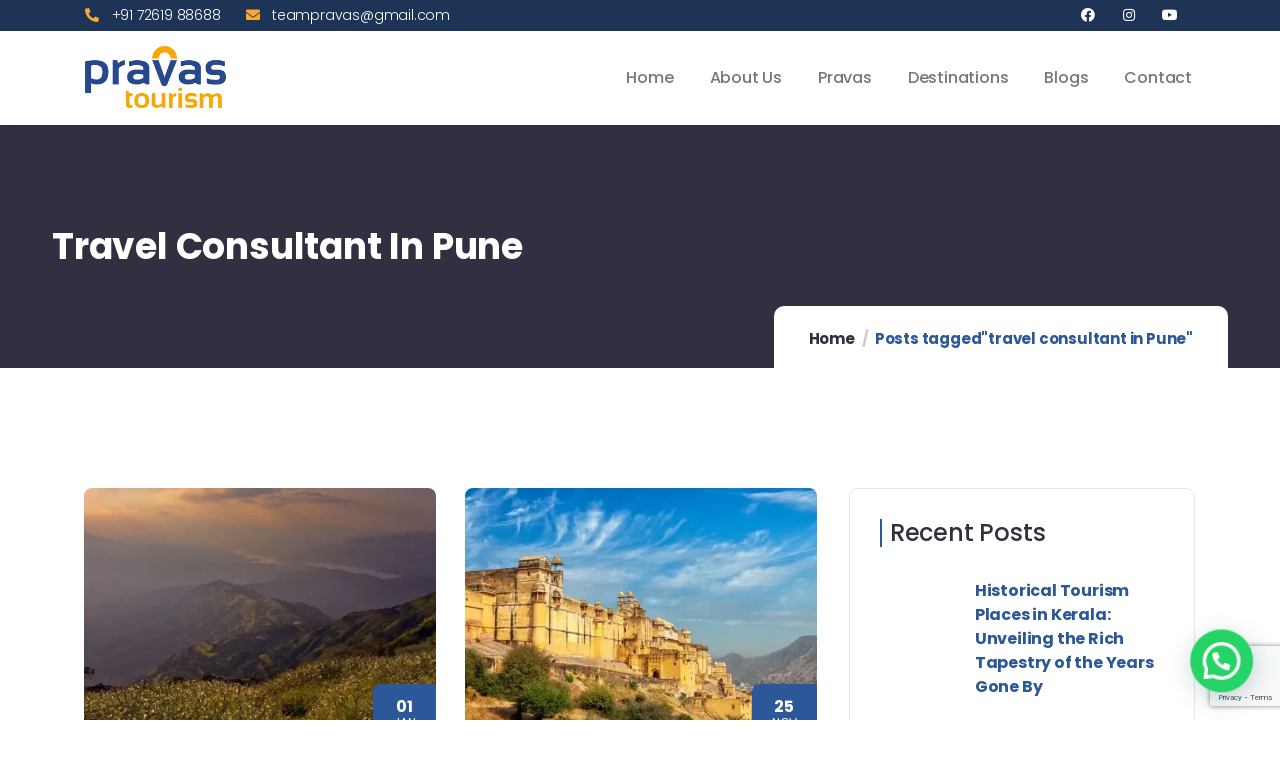

--- FILE ---
content_type: text/html
request_url: https://pravasthejourney.com/tag/travel-consultant-in-pune/
body_size: 33676
content:
<!DOCTYPE html>
<html lang="en-US" class="no-js">
<head>
<meta http-equiv="content-type" content="text/html; charset=UTF-8">
<meta name="viewport" content="width=device-width, initial-scale=1">
<link rel="profile" href="https://gmpg.org/xfn/11">
<meta name='robots' content='index, follow, max-image-preview:large, max-snippet:-1, max-video-preview:-1' />
<!-- This site is optimized with the Yoast SEO plugin v22.1 - https://yoast.com/wordpress/plugins/seo/ -->
<title>travel consultant in Pune Archives - Pravas Tourism</title>
<link rel="canonical" href="https://pravasthejourney.com/tag/travel-consultant-in-pune/" />
<meta property="og:locale" content="en_US" />
<meta property="og:type" content="article" />
<meta property="og:title" content="travel consultant in Pune Archives - Pravas Tourism" />
<meta property="og:url" content="https://pravasthejourney.com/tag/travel-consultant-in-pune/" />
<meta property="og:site_name" content="Pravas Tourism" />
<meta name="twitter:card" content="summary_large_image" />
<script type="application/ld+json" class="yoast-schema-graph">{"@context":"https://schema.org","@graph":[{"@type":"CollectionPage","@id":"https://pravasthejourney.com/tag/travel-consultant-in-pune/","url":"https://pravasthejourney.com/tag/travel-consultant-in-pune/","name":"travel consultant in Pune Archives - Pravas Tourism","isPartOf":{"@id":"https://pravasthejourney.com/#website"},"primaryImageOfPage":{"@id":"https://pravasthejourney.com/tag/travel-consultant-in-pune/#primaryimage"},"image":{"@id":"https://pravasthejourney.com/tag/travel-consultant-in-pune/#primaryimage"},"thumbnailUrl":"https://pravasthejourney.com/wp-content/uploads/2023/01/Tour-Operator-in-pune.webp","breadcrumb":{"@id":"https://pravasthejourney.com/tag/travel-consultant-in-pune/#breadcrumb"},"inLanguage":"en-US"},{"@type":"ImageObject","inLanguage":"en-US","@id":"https://pravasthejourney.com/tag/travel-consultant-in-pune/#primaryimage","url":"https://pravasthejourney.com/wp-content/uploads/2023/01/Tour-Operator-in-pune.webp","contentUrl":"https://pravasthejourney.com/wp-content/uploads/2023/01/Tour-Operator-in-pune.webp","width":1200,"height":600,"caption":"Tour Operator in Pune"},{"@type":"BreadcrumbList","@id":"https://pravasthejourney.com/tag/travel-consultant-in-pune/#breadcrumb","itemListElement":[{"@type":"ListItem","position":1,"name":"Home","item":"https://pravasthejourney.com/"},{"@type":"ListItem","position":2,"name":"travel consultant in Pune"}]},{"@type":"WebSite","@id":"https://pravasthejourney.com/#website","url":"https://pravasthejourney.com/","name":"Pravas Tourism","description":"EXPERIENCE THE WORLD OF SMILES.","potentialAction":[{"@type":"SearchAction","target":{"@type":"EntryPoint","urlTemplate":"https://pravasthejourney.com/?s={search_term_string}"},"query-input":"required name=search_term_string"}],"inLanguage":"en-US"}]}</script>
<!-- / Yoast SEO plugin. -->
<link rel='dns-prefetch' href='//www.googletagmanager.com' />
<link rel='dns-prefetch' href='//fonts.googleapis.com' />
<link rel='preconnect' href='https://fonts.gstatic.com' crossorigin />
<link rel="alternate" type="text/calendar" title="Pravas Tourism &raquo; iCal Feed" href="https://pravasthejourney.com/events/?ical=1" />
<!-- <link rel='stylesheet' id='wp-block-library-css' href='https://pravasthejourney.com/wp-includes/css/dist/block-library/style.min.css?ver=6.4.7' type='text/css' media='all' /> -->
<link rel="stylesheet" type="text/css" href="//pravasthejourney.com/wp-content/cache/wpfc-minified/1gcghqh0/68ben.css" media="all"/>
<style id='wp-block-library-theme-inline-css' type='text/css'>
.wp-block-audio figcaption{color:#555;font-size:13px;text-align:center}.is-dark-theme .wp-block-audio figcaption{color:hsla(0,0%,100%,.65)}.wp-block-audio{margin:0 0 1em}.wp-block-code{border:1px solid #ccc;border-radius:4px;font-family:Menlo,Consolas,monaco,monospace;padding:.8em 1em}.wp-block-embed figcaption{color:#555;font-size:13px;text-align:center}.is-dark-theme .wp-block-embed figcaption{color:hsla(0,0%,100%,.65)}.wp-block-embed{margin:0 0 1em}.blocks-gallery-caption{color:#555;font-size:13px;text-align:center}.is-dark-theme .blocks-gallery-caption{color:hsla(0,0%,100%,.65)}.wp-block-image figcaption{color:#555;font-size:13px;text-align:center}.is-dark-theme .wp-block-image figcaption{color:hsla(0,0%,100%,.65)}.wp-block-image{margin:0 0 1em}.wp-block-pullquote{border-bottom:4px solid;border-top:4px solid;color:currentColor;margin-bottom:1.75em}.wp-block-pullquote cite,.wp-block-pullquote footer,.wp-block-pullquote__citation{color:currentColor;font-size:.8125em;font-style:normal;text-transform:uppercase}.wp-block-quote{border-left:.25em solid;margin:0 0 1.75em;padding-left:1em}.wp-block-quote cite,.wp-block-quote footer{color:currentColor;font-size:.8125em;font-style:normal;position:relative}.wp-block-quote.has-text-align-right{border-left:none;border-right:.25em solid;padding-left:0;padding-right:1em}.wp-block-quote.has-text-align-center{border:none;padding-left:0}.wp-block-quote.is-large,.wp-block-quote.is-style-large,.wp-block-quote.is-style-plain{border:none}.wp-block-search .wp-block-search__label{font-weight:700}.wp-block-search__button{border:1px solid #ccc;padding:.375em .625em}:where(.wp-block-group.has-background){padding:1.25em 2.375em}.wp-block-separator.has-css-opacity{opacity:.4}.wp-block-separator{border:none;border-bottom:2px solid;margin-left:auto;margin-right:auto}.wp-block-separator.has-alpha-channel-opacity{opacity:1}.wp-block-separator:not(.is-style-wide):not(.is-style-dots){width:100px}.wp-block-separator.has-background:not(.is-style-dots){border-bottom:none;height:1px}.wp-block-separator.has-background:not(.is-style-wide):not(.is-style-dots){height:2px}.wp-block-table{margin:0 0 1em}.wp-block-table td,.wp-block-table th{word-break:normal}.wp-block-table figcaption{color:#555;font-size:13px;text-align:center}.is-dark-theme .wp-block-table figcaption{color:hsla(0,0%,100%,.65)}.wp-block-video figcaption{color:#555;font-size:13px;text-align:center}.is-dark-theme .wp-block-video figcaption{color:hsla(0,0%,100%,.65)}.wp-block-video{margin:0 0 1em}.wp-block-template-part.has-background{margin-bottom:0;margin-top:0;padding:1.25em 2.375em}
</style>
<style id='joinchat-button-style-inline-css' type='text/css'>
.wp-block-joinchat-button{border:none!important;text-align:center}.wp-block-joinchat-button figure{display:table;margin:0 auto;padding:0}.wp-block-joinchat-button figcaption{font:normal normal 400 .6em/2em var(--wp--preset--font-family--system-font,sans-serif);margin:0;padding:0}.wp-block-joinchat-button .joinchat-button__qr{background-color:#fff;border:6px solid #25d366;border-radius:30px;box-sizing:content-box;display:block;height:200px;margin:auto;overflow:hidden;padding:10px;width:200px}.wp-block-joinchat-button .joinchat-button__qr canvas,.wp-block-joinchat-button .joinchat-button__qr img{display:block;margin:auto}.wp-block-joinchat-button .joinchat-button__link{align-items:center;background-color:#25d366;border:6px solid #25d366;border-radius:30px;display:inline-flex;flex-flow:row nowrap;justify-content:center;line-height:1.25em;margin:0 auto;text-decoration:none}.wp-block-joinchat-button .joinchat-button__link:before{background:transparent var(--joinchat-ico) no-repeat center;background-size:100%;content:"";display:block;height:1.5em;margin:-.75em .75em -.75em 0;width:1.5em}.wp-block-joinchat-button figure+.joinchat-button__link{margin-top:10px}@media (orientation:landscape)and (min-height:481px),(orientation:portrait)and (min-width:481px){.wp-block-joinchat-button.joinchat-button--qr-only figure+.joinchat-button__link{display:none}}@media (max-width:480px),(orientation:landscape)and (max-height:480px){.wp-block-joinchat-button figure{display:none}}
</style>
<style id='classic-theme-styles-inline-css' type='text/css'>
/*! This file is auto-generated */
.wp-block-button__link{color:#fff;background-color:#32373c;border-radius:9999px;box-shadow:none;text-decoration:none;padding:calc(.667em + 2px) calc(1.333em + 2px);font-size:1.125em}.wp-block-file__button{background:#32373c;color:#fff;text-decoration:none}
</style>
<style id='global-styles-inline-css' type='text/css'>
body{--wp--preset--color--black: #000000;--wp--preset--color--cyan-bluish-gray: #abb8c3;--wp--preset--color--white: #ffffff;--wp--preset--color--pale-pink: #f78da7;--wp--preset--color--vivid-red: #cf2e2e;--wp--preset--color--luminous-vivid-orange: #ff6900;--wp--preset--color--luminous-vivid-amber: #fcb900;--wp--preset--color--light-green-cyan: #7bdcb5;--wp--preset--color--vivid-green-cyan: #00d084;--wp--preset--color--pale-cyan-blue: #8ed1fc;--wp--preset--color--vivid-cyan-blue: #0693e3;--wp--preset--color--vivid-purple: #9b51e0;--wp--preset--gradient--vivid-cyan-blue-to-vivid-purple: linear-gradient(135deg,rgba(6,147,227,1) 0%,rgb(155,81,224) 100%);--wp--preset--gradient--light-green-cyan-to-vivid-green-cyan: linear-gradient(135deg,rgb(122,220,180) 0%,rgb(0,208,130) 100%);--wp--preset--gradient--luminous-vivid-amber-to-luminous-vivid-orange: linear-gradient(135deg,rgba(252,185,0,1) 0%,rgba(255,105,0,1) 100%);--wp--preset--gradient--luminous-vivid-orange-to-vivid-red: linear-gradient(135deg,rgba(255,105,0,1) 0%,rgb(207,46,46) 100%);--wp--preset--gradient--very-light-gray-to-cyan-bluish-gray: linear-gradient(135deg,rgb(238,238,238) 0%,rgb(169,184,195) 100%);--wp--preset--gradient--cool-to-warm-spectrum: linear-gradient(135deg,rgb(74,234,220) 0%,rgb(151,120,209) 20%,rgb(207,42,186) 40%,rgb(238,44,130) 60%,rgb(251,105,98) 80%,rgb(254,248,76) 100%);--wp--preset--gradient--blush-light-purple: linear-gradient(135deg,rgb(255,206,236) 0%,rgb(152,150,240) 100%);--wp--preset--gradient--blush-bordeaux: linear-gradient(135deg,rgb(254,205,165) 0%,rgb(254,45,45) 50%,rgb(107,0,62) 100%);--wp--preset--gradient--luminous-dusk: linear-gradient(135deg,rgb(255,203,112) 0%,rgb(199,81,192) 50%,rgb(65,88,208) 100%);--wp--preset--gradient--pale-ocean: linear-gradient(135deg,rgb(255,245,203) 0%,rgb(182,227,212) 50%,rgb(51,167,181) 100%);--wp--preset--gradient--electric-grass: linear-gradient(135deg,rgb(202,248,128) 0%,rgb(113,206,126) 100%);--wp--preset--gradient--midnight: linear-gradient(135deg,rgb(2,3,129) 0%,rgb(40,116,252) 100%);--wp--preset--font-size--small: 13px;--wp--preset--font-size--medium: 20px;--wp--preset--font-size--large: 36px;--wp--preset--font-size--x-large: 42px;--wp--preset--spacing--20: 0.44rem;--wp--preset--spacing--30: 0.67rem;--wp--preset--spacing--40: 1rem;--wp--preset--spacing--50: 1.5rem;--wp--preset--spacing--60: 2.25rem;--wp--preset--spacing--70: 3.38rem;--wp--preset--spacing--80: 5.06rem;--wp--preset--shadow--natural: 6px 6px 9px rgba(0, 0, 0, 0.2);--wp--preset--shadow--deep: 12px 12px 50px rgba(0, 0, 0, 0.4);--wp--preset--shadow--sharp: 6px 6px 0px rgba(0, 0, 0, 0.2);--wp--preset--shadow--outlined: 6px 6px 0px -3px rgba(255, 255, 255, 1), 6px 6px rgba(0, 0, 0, 1);--wp--preset--shadow--crisp: 6px 6px 0px rgba(0, 0, 0, 1);}:where(.is-layout-flex){gap: 0.5em;}:where(.is-layout-grid){gap: 0.5em;}body .is-layout-flow > .alignleft{float: left;margin-inline-start: 0;margin-inline-end: 2em;}body .is-layout-flow > .alignright{float: right;margin-inline-start: 2em;margin-inline-end: 0;}body .is-layout-flow > .aligncenter{margin-left: auto !important;margin-right: auto !important;}body .is-layout-constrained > .alignleft{float: left;margin-inline-start: 0;margin-inline-end: 2em;}body .is-layout-constrained > .alignright{float: right;margin-inline-start: 2em;margin-inline-end: 0;}body .is-layout-constrained > .aligncenter{margin-left: auto !important;margin-right: auto !important;}body .is-layout-constrained > :where(:not(.alignleft):not(.alignright):not(.alignfull)){max-width: var(--wp--style--global--content-size);margin-left: auto !important;margin-right: auto !important;}body .is-layout-constrained > .alignwide{max-width: var(--wp--style--global--wide-size);}body .is-layout-flex{display: flex;}body .is-layout-flex{flex-wrap: wrap;align-items: center;}body .is-layout-flex > *{margin: 0;}body .is-layout-grid{display: grid;}body .is-layout-grid > *{margin: 0;}:where(.wp-block-columns.is-layout-flex){gap: 2em;}:where(.wp-block-columns.is-layout-grid){gap: 2em;}:where(.wp-block-post-template.is-layout-flex){gap: 1.25em;}:where(.wp-block-post-template.is-layout-grid){gap: 1.25em;}.has-black-color{color: var(--wp--preset--color--black) !important;}.has-cyan-bluish-gray-color{color: var(--wp--preset--color--cyan-bluish-gray) !important;}.has-white-color{color: var(--wp--preset--color--white) !important;}.has-pale-pink-color{color: var(--wp--preset--color--pale-pink) !important;}.has-vivid-red-color{color: var(--wp--preset--color--vivid-red) !important;}.has-luminous-vivid-orange-color{color: var(--wp--preset--color--luminous-vivid-orange) !important;}.has-luminous-vivid-amber-color{color: var(--wp--preset--color--luminous-vivid-amber) !important;}.has-light-green-cyan-color{color: var(--wp--preset--color--light-green-cyan) !important;}.has-vivid-green-cyan-color{color: var(--wp--preset--color--vivid-green-cyan) !important;}.has-pale-cyan-blue-color{color: var(--wp--preset--color--pale-cyan-blue) !important;}.has-vivid-cyan-blue-color{color: var(--wp--preset--color--vivid-cyan-blue) !important;}.has-vivid-purple-color{color: var(--wp--preset--color--vivid-purple) !important;}.has-black-background-color{background-color: var(--wp--preset--color--black) !important;}.has-cyan-bluish-gray-background-color{background-color: var(--wp--preset--color--cyan-bluish-gray) !important;}.has-white-background-color{background-color: var(--wp--preset--color--white) !important;}.has-pale-pink-background-color{background-color: var(--wp--preset--color--pale-pink) !important;}.has-vivid-red-background-color{background-color: var(--wp--preset--color--vivid-red) !important;}.has-luminous-vivid-orange-background-color{background-color: var(--wp--preset--color--luminous-vivid-orange) !important;}.has-luminous-vivid-amber-background-color{background-color: var(--wp--preset--color--luminous-vivid-amber) !important;}.has-light-green-cyan-background-color{background-color: var(--wp--preset--color--light-green-cyan) !important;}.has-vivid-green-cyan-background-color{background-color: var(--wp--preset--color--vivid-green-cyan) !important;}.has-pale-cyan-blue-background-color{background-color: var(--wp--preset--color--pale-cyan-blue) !important;}.has-vivid-cyan-blue-background-color{background-color: var(--wp--preset--color--vivid-cyan-blue) !important;}.has-vivid-purple-background-color{background-color: var(--wp--preset--color--vivid-purple) !important;}.has-black-border-color{border-color: var(--wp--preset--color--black) !important;}.has-cyan-bluish-gray-border-color{border-color: var(--wp--preset--color--cyan-bluish-gray) !important;}.has-white-border-color{border-color: var(--wp--preset--color--white) !important;}.has-pale-pink-border-color{border-color: var(--wp--preset--color--pale-pink) !important;}.has-vivid-red-border-color{border-color: var(--wp--preset--color--vivid-red) !important;}.has-luminous-vivid-orange-border-color{border-color: var(--wp--preset--color--luminous-vivid-orange) !important;}.has-luminous-vivid-amber-border-color{border-color: var(--wp--preset--color--luminous-vivid-amber) !important;}.has-light-green-cyan-border-color{border-color: var(--wp--preset--color--light-green-cyan) !important;}.has-vivid-green-cyan-border-color{border-color: var(--wp--preset--color--vivid-green-cyan) !important;}.has-pale-cyan-blue-border-color{border-color: var(--wp--preset--color--pale-cyan-blue) !important;}.has-vivid-cyan-blue-border-color{border-color: var(--wp--preset--color--vivid-cyan-blue) !important;}.has-vivid-purple-border-color{border-color: var(--wp--preset--color--vivid-purple) !important;}.has-vivid-cyan-blue-to-vivid-purple-gradient-background{background: var(--wp--preset--gradient--vivid-cyan-blue-to-vivid-purple) !important;}.has-light-green-cyan-to-vivid-green-cyan-gradient-background{background: var(--wp--preset--gradient--light-green-cyan-to-vivid-green-cyan) !important;}.has-luminous-vivid-amber-to-luminous-vivid-orange-gradient-background{background: var(--wp--preset--gradient--luminous-vivid-amber-to-luminous-vivid-orange) !important;}.has-luminous-vivid-orange-to-vivid-red-gradient-background{background: var(--wp--preset--gradient--luminous-vivid-orange-to-vivid-red) !important;}.has-very-light-gray-to-cyan-bluish-gray-gradient-background{background: var(--wp--preset--gradient--very-light-gray-to-cyan-bluish-gray) !important;}.has-cool-to-warm-spectrum-gradient-background{background: var(--wp--preset--gradient--cool-to-warm-spectrum) !important;}.has-blush-light-purple-gradient-background{background: var(--wp--preset--gradient--blush-light-purple) !important;}.has-blush-bordeaux-gradient-background{background: var(--wp--preset--gradient--blush-bordeaux) !important;}.has-luminous-dusk-gradient-background{background: var(--wp--preset--gradient--luminous-dusk) !important;}.has-pale-ocean-gradient-background{background: var(--wp--preset--gradient--pale-ocean) !important;}.has-electric-grass-gradient-background{background: var(--wp--preset--gradient--electric-grass) !important;}.has-midnight-gradient-background{background: var(--wp--preset--gradient--midnight) !important;}.has-small-font-size{font-size: var(--wp--preset--font-size--small) !important;}.has-medium-font-size{font-size: var(--wp--preset--font-size--medium) !important;}.has-large-font-size{font-size: var(--wp--preset--font-size--large) !important;}.has-x-large-font-size{font-size: var(--wp--preset--font-size--x-large) !important;}
.is-style-outline.is-style-outline.wp-block-button .wp-block-button__link{background: transparent none;border-color: currentColor;border-width: 2px;border-style: solid;color: currentColor;padding-top: 0.667em;padding-right: 1.33em;padding-bottom: 0.667em;padding-left: 1.33em;}
.is-style-rounded.is-style-rounded.wp-block-site-logo{border-radius: 9999px;}
.wp-block-navigation a:where(:not(.wp-element-button)){color: inherit;}
:where(.wp-block-post-template.is-layout-flex){gap: 1.25em;}:where(.wp-block-post-template.is-layout-grid){gap: 1.25em;}
:where(.wp-block-columns.is-layout-flex){gap: 2em;}:where(.wp-block-columns.is-layout-grid){gap: 2em;}
.wp-block-pullquote{font-size: 1.5em;line-height: 1.6;}
</style>
<!-- <link rel='stylesheet' id='redux-extendify-styles-css' href='https://pravasthejourney.com/wp-content/plugins/redux-framework/redux-core/assets/css/extendify-utilities.css?ver=4.4.13' type='text/css' media='all' /> -->
<!-- <link rel='stylesheet' id='babe-ion-rangeslider-css-css' href='https://pravasthejourney.com/wp-content/plugins/ba-book-everything/js/ion.rangeSlider/ion.rangeSlider.min.css?ver=1.6.3' type='text/css' media='all' /> -->
<!-- <link rel='stylesheet' id='babe-daterangepicker-style-css' href='https://pravasthejourney.com/wp-content/plugins/ba-book-everything/css/daterangepicker.css?ver=1.6.3' type='text/css' media='all' /> -->
<!-- <link rel='stylesheet' id='babe-select2-style-css' href='https://pravasthejourney.com/wp-content/plugins/ba-book-everything/css/select2.min.css?ver=1.6.3' type='text/css' media='all' /> -->
<!-- <link rel='stylesheet' id='babe-modal-style-css' href='https://pravasthejourney.com/wp-content/plugins/ba-book-everything/css/babe-modal.css?ver=1.6.3' type='text/css' media='all' /> -->
<!-- <link rel='stylesheet' id='jquery-ui-style-css' href='https://pravasthejourney.com/wp-content/plugins/ba-book-everything/css/jquery-ui.min.css?ver=1.6.3' type='text/css' media='all' /> -->
<!-- <link rel='stylesheet' id='babe-fontawesome-css' href='https://pravasthejourney.com/wp-content/plugins/ba-book-everything/fonts/fontawesome-free/css/all.min.css?ver=1.6.3' type='text/css' media='all' /> -->
<!-- <link rel='stylesheet' id='babe-style-css' href='https://pravasthejourney.com/wp-content/plugins/ba-book-everything/css/babe-style.css?ver=1.6.3' type='text/css' media='all' /> -->
<!-- <link rel='stylesheet' id='pure-css-css' href='https://pravasthejourney.com/wp-content/plugins/cf7-views/assets/css/pure-min.css?ver=6.4.7' type='text/css' media='all' /> -->
<!-- <link rel='stylesheet' id='pure-grid-css-css' href='https://pravasthejourney.com/wp-content/plugins/cf7-views/assets/css/grids-responsive-min.css?ver=6.4.7' type='text/css' media='all' /> -->
<!-- <link rel='stylesheet' id='cf7-views-front-css' href='https://pravasthejourney.com/wp-content/plugins/cf7-views/assets/css/cf7-views-display.css?ver=6.4.7' type='text/css' media='all' /> -->
<!-- <link rel='stylesheet' id='contact-form-7-css' href='https://pravasthejourney.com/wp-content/plugins/contact-form-7/includes/css/styles.css?ver=5.8.7' type='text/css' media='all' /> -->
<link rel="stylesheet" type="text/css" href="//pravasthejourney.com/wp-content/cache/wpfc-minified/lcp5wzla/68ben.css" media="all"/>
<style id='woocommerce-inline-inline-css' type='text/css'>
.woocommerce form .form-row .required { visibility: visible; }
</style>
<!-- <link rel='stylesheet' id='joinchat-css' href='https://pravasthejourney.com/wp-content/plugins/creame-whatsapp-me/public/css/joinchat-btn.min.css?ver=5.0.17' type='text/css' media='all' /> -->
<link rel="stylesheet" type="text/css" href="//pravasthejourney.com/wp-content/cache/wpfc-minified/l262mdus/68ben.css" media="all"/>
<link rel="preload" as="style" href="https://fonts.googleapis.com/css?family=Poppins&#038;display=swap&#038;ver=1678358414" /><link rel="stylesheet" href="https://fonts.googleapis.com/css?family=Poppins&#038;display=swap&#038;ver=1678358414" media="print" onload="this.media='all'"><noscript><link rel="stylesheet" href="https://fonts.googleapis.com/css?family=Poppins&#038;display=swap&#038;ver=1678358414" /></noscript><!-- <link rel='stylesheet' id='elementor-frontend-css' href='https://pravasthejourney.com/wp-content/plugins/elementor/assets/css/frontend-lite.min.css?ver=3.19.2' type='text/css' media='all' /> -->
<link rel="stylesheet" type="text/css" href="//pravasthejourney.com/wp-content/cache/wpfc-minified/1nkowmq0/68ben.css" media="all"/>
<link rel='stylesheet' id='elementor-post-15-css' href='https://pravasthejourney.com/wp-content/uploads/elementor/css/post-15.css?ver=1763034641' type='text/css' media='all' />
<link rel='stylesheet' id='elementor-post-865-css' href='https://pravasthejourney.com/wp-content/uploads/elementor/css/post-865.css?ver=1763034641' type='text/css' media='all' />
<!-- <link rel='stylesheet' id='babe-admin-elementor-style-css' href='https://pravasthejourney.com/wp-content/plugins/ba-book-everything/css/admin/babe-admin-elementor.css?ver=6.4.7' type='text/css' media='all' /> -->
<link rel="stylesheet" type="text/css" href="//pravasthejourney.com/wp-content/cache/wpfc-minified/1b95a2ki/68ben.css" media="all"/>
<link rel='stylesheet' id='elementor-post-866-css' href='https://pravasthejourney.com/wp-content/uploads/elementor/css/post-866.css?ver=1763034641' type='text/css' media='all' />
<link rel='stylesheet' id='tevily-fonts-css' href='https://fonts.googleapis.com/css2?family=DM+Sans:wght@400;500;700&#038;display=swap' type='text/css' media='all' />
<!-- <link rel='stylesheet' id='dashicons-css' href='https://pravasthejourney.com/wp-includes/css/dashicons.min.css?ver=6.4.7' type='text/css' media='all' /> -->
<!-- <link rel='stylesheet' id='swiper-css' href='https://pravasthejourney.com/wp-content/plugins/elementor/assets/lib/swiper/css/swiper.min.css?ver=5.3.6' type='text/css' media='all' /> -->
<!-- <link rel='stylesheet' id='magnific-css' href='https://pravasthejourney.com/wp-content/themes/tevily/assets/js/magnific/magnific-popup.css?ver=6.4.7' type='text/css' media='all' /> -->
<!-- <link rel='stylesheet' id='mcustomscrollbar-css' href='https://pravasthejourney.com/wp-content/themes/tevily/assets/js/scroll/jquery.mCustomScrollbar.min.css?ver=6.4.7' type='text/css' media='all' /> -->
<!-- <link rel='stylesheet' id='fontawesome-css' href='https://pravasthejourney.com/wp-content/themes/tevily/assets/css/fontawesome/css/all.min.css?ver=6.4.7' type='text/css' media='all' /> -->
<!-- <link rel='stylesheet' id='line-awesome-css' href='https://pravasthejourney.com/wp-content/themes/tevily/assets/css/line-awesome/css/line-awesome.min.css?ver=6.4.7' type='text/css' media='all' /> -->
<!-- <link rel='stylesheet' id='tevily-style-css' href='https://pravasthejourney.com/wp-content/themes/tevily/style.css?ver=6.4.7' type='text/css' media='all' /> -->
<!-- <link rel='stylesheet' id='bootstrap-css' href='https://pravasthejourney.com/wp-content/themes/tevily/assets/css/bootstrap.css?ver=1.0.9' type='text/css' media='all' /> -->
<!-- <link rel='stylesheet' id='tevily-template-css' href='https://pravasthejourney.com/wp-content/themes/tevily/assets/css/template.css?ver=1.0.9' type='text/css' media='all' /> -->
<!-- <link rel='stylesheet' id='tevily-booking-css' href='https://pravasthejourney.com/wp-content/themes/tevily/assets/css/booking.css?ver=1.0.9' type='text/css' media='all' /> -->
<!-- <link rel='stylesheet' id='tevily-woocoomerce-css' href='https://pravasthejourney.com/wp-content/themes/tevily/assets/css/woocommerce.css?ver=1.0.9' type='text/css' media='all' /> -->
<!-- <link rel='stylesheet' id='tevily-custom-style-color-css' href='https://pravasthejourney.com/wp-content/themes/tevily/assets/css/custom_script.css?ver=6.4.7' type='text/css' media='all' /> -->
<link rel="stylesheet" type="text/css" href="//pravasthejourney.com/wp-content/cache/wpfc-minified/qlzkv0c9/68ben.css" media="all"/>
<style id='tevily-custom-style-color-inline-css' type='text/css'>
:root{ --tevily-theme-color: #2C5799; --tevily-link-color: #2C5799; --tevily-font-sans-serif:Poppins,sans-serif;--tevily-heading-font-family :Poppins, sans-serif;} 
</style>
<link rel='stylesheet' id='google-fonts-1-css' href='https://fonts.googleapis.com/css?family=Roboto%3A100%2C100italic%2C200%2C200italic%2C300%2C300italic%2C400%2C400italic%2C500%2C500italic%2C600%2C600italic%2C700%2C700italic%2C800%2C800italic%2C900%2C900italic%7CRoboto+Slab%3A100%2C100italic%2C200%2C200italic%2C300%2C300italic%2C400%2C400italic%2C500%2C500italic%2C600%2C600italic%2C700%2C700italic%2C800%2C800italic%2C900%2C900italic%7CPoppins%3A100%2C100italic%2C200%2C200italic%2C300%2C300italic%2C400%2C400italic%2C500%2C500italic%2C600%2C600italic%2C700%2C700italic%2C800%2C800italic%2C900%2C900italic&#038;display=auto&#038;ver=6.4.7' type='text/css' media='all' />
<!-- <link rel='stylesheet' id='elementor-icons-shared-0-css' href='https://pravasthejourney.com/wp-content/plugins/elementor/assets/lib/font-awesome/css/fontawesome.min.css?ver=5.15.3' type='text/css' media='all' /> -->
<!-- <link rel='stylesheet' id='elementor-icons-fa-solid-css' href='https://pravasthejourney.com/wp-content/plugins/elementor/assets/lib/font-awesome/css/solid.min.css?ver=5.15.3' type='text/css' media='all' /> -->
<!-- <link rel='stylesheet' id='elementor-icons-fa-brands-css' href='https://pravasthejourney.com/wp-content/plugins/elementor/assets/lib/font-awesome/css/brands.min.css?ver=5.15.3' type='text/css' media='all' /> -->
<link rel="stylesheet" type="text/css" href="//pravasthejourney.com/wp-content/cache/wpfc-minified/md7v7kfn/68ben.css" media="all"/>
<link rel="preconnect" href="https://fonts.gstatic.com/" crossorigin><script src='//pravasthejourney.com/wp-content/cache/wpfc-minified/mlapib80/68ben.js' type="text/javascript"></script>
<!-- <script type="text/javascript" src="https://pravasthejourney.com/wp-includes/js/jquery/jquery.min.js?ver=3.7.1" id="jquery-core-js"></script> -->
<!-- <script type="text/javascript" src="https://pravasthejourney.com/wp-includes/js/jquery/jquery-migrate.min.js?ver=3.4.1" id="jquery-migrate-js"></script> -->
<script type="text/javascript" id="ajax-form-js-extra">
/* <![CDATA[ */
var form_ajax_object = {"ajaxurl":"https:\/\/pravasthejourney.com\/wp-admin\/admin-ajax.php","redirecturl":"https:\/\/pravasthejourney.com","security_nonce":"46e7fdb9bb"};
/* ]]> */
</script>
<script src='//pravasthejourney.com/wp-content/cache/wpfc-minified/8wj7xqgs/68ben.js' type="text/javascript"></script>
<!-- <script type="text/javascript" src="https://pravasthejourney.com/wp-content/plugins/tevily-themer/assets/js/ajax-form.js?ver=6.4.7" id="ajax-form-js"></script> -->
<!-- <script type="text/javascript" src="https://pravasthejourney.com/wp-content/plugins/woocommerce/assets/js/jquery-blockui/jquery.blockUI.min.js?ver=2.7.0-wc.8.6.1" id="jquery-blockui-js" defer="defer" data-wp-strategy="defer"></script> -->
<!-- <script type="text/javascript" src="https://pravasthejourney.com/wp-content/plugins/woocommerce/assets/js/js-cookie/js.cookie.min.js?ver=2.1.4-wc.8.6.1" id="js-cookie-js" defer="defer" data-wp-strategy="defer"></script> -->
<script type="text/javascript" id="woocommerce-js-extra">
/* <![CDATA[ */
var woocommerce_params = {"ajax_url":"\/wp-admin\/admin-ajax.php","wc_ajax_url":"\/?wc-ajax=%%endpoint%%"};
/* ]]> */
</script>
<script src='//pravasthejourney.com/wp-content/cache/wpfc-minified/jpzcjiea/68ben.js' type="text/javascript"></script>
<!-- <script type="text/javascript" src="https://pravasthejourney.com/wp-content/plugins/woocommerce/assets/js/frontend/woocommerce.min.js?ver=8.6.1" id="woocommerce-js" defer="defer" data-wp-strategy="defer"></script> -->
<!-- Google tag (gtag.js) snippet added by Site Kit -->
<!-- Google Analytics snippet added by Site Kit -->
<script type="text/javascript" src="https://www.googletagmanager.com/gtag/js?id=G-7WLCN78118" id="google_gtagjs-js" async></script>
<script type="text/javascript" id="google_gtagjs-js-after">
/* <![CDATA[ */
window.dataLayer = window.dataLayer || [];function gtag(){dataLayer.push(arguments);}
gtag("set","linker",{"domains":["pravasthejourney.com"]});
gtag("js", new Date());
gtag("set", "developer_id.dZTNiMT", true);
gtag("config", "G-7WLCN78118");
/* ]]> */
</script>
<script src='//pravasthejourney.com/wp-content/cache/wpfc-minified/95d1zp5l/68ben.js' type="text/javascript"></script>
<!-- <script type="text/javascript" src="https://pravasthejourney.com/wp-content/themes/tevily/assets/js/bootstrap.min.js?ver=6.4.7" id="bootstrap-js"></script> -->
<!-- <script type="text/javascript" src="https://pravasthejourney.com/wp-content/themes/tevily/assets/js/scroll/jquery.mCustomScrollbar.min.js?ver=6.4.7" id="mcustomscrollbar-js"></script> -->
<!-- <script type="text/javascript" src="https://pravasthejourney.com/wp-content/themes/tevily/assets/js/magnific/jquery.magnific-popup.min.js?ver=6.4.7" id="jquery-magnific-popup-js"></script> -->
<!-- <script type="text/javascript" src="https://pravasthejourney.com/wp-content/plugins/woocommerce/assets/js/jquery-cookie/jquery.cookie.min.js?ver=1.4.1-wc.8.6.1" id="jquery-cookie-js" defer="defer" data-wp-strategy="defer"></script> -->
<!-- <script type="text/javascript" src="https://pravasthejourney.com/wp-content/themes/tevily/assets/js/jquery.appear.js?ver=6.4.7" id="jquery-appear-js"></script> -->
<!-- <script type="text/javascript" src="https://pravasthejourney.com/wp-includes/js/imagesloaded.min.js?ver=5.0.0" id="imagesloaded-js"></script> -->
<!-- <script type="text/javascript" src="https://pravasthejourney.com/wp-includes/js/masonry.min.js?ver=4.2.2" id="masonry-js"></script> -->
<!-- <script type="text/javascript" src="https://pravasthejourney.com/wp-includes/js/jquery/jquery.masonry.min.js?ver=3.1.2b" id="jquery-masonry-js"></script> -->
<!-- <script type="text/javascript" src="https://pravasthejourney.com/wp-content/themes/tevily/assets/js/main.js?ver=6.4.7" id="tevily-main-js"></script> -->
<!-- <script type="text/javascript" src="https://pravasthejourney.com/wp-content/themes/tevily/assets/js/woocommerce.js?ver=6.4.7" id="tevily-woocommerce-js"></script> -->
<script type="text/javascript" id="wc-add-to-cart-js-extra">
/* <![CDATA[ */
var wc_add_to_cart_params = {"ajax_url":"\/wp-admin\/admin-ajax.php","wc_ajax_url":"\/?wc-ajax=%%endpoint%%","i18n_view_cart":"View cart","cart_url":"https:\/\/pravasthejourney.com","is_cart":"","cart_redirect_after_add":"no"};
/* ]]> */
</script>
<script src='//pravasthejourney.com/wp-content/cache/wpfc-minified/13ghlk5c/68ben.js' type="text/javascript"></script>
<!-- <script type="text/javascript" src="https://pravasthejourney.com/wp-content/plugins/woocommerce/assets/js/frontend/add-to-cart.min.js?ver=8.6.1" id="wc-add-to-cart-js" defer="defer" data-wp-strategy="defer"></script> -->
<link rel="https://api.w.org/" href="https://pravasthejourney.com/wp-json/" /><link rel="alternate" type="application/json" href="https://pravasthejourney.com/wp-json/wp/v2/tags/135" /><link rel="EditURI" type="application/rsd+xml" title="RSD" href="https://pravasthejourney.com/xmlrpc.php?rsd" />
<meta name="generator" content="WordPress 6.4.7" />
<meta name="generator" content="WooCommerce 8.6.1" />
<meta name="generator" content="Redux 4.4.13" /><meta name="generator" content="Site Kit by Google 1.165.0" /><script> var ajaxurl = "https://pravasthejourney.com/wp-admin/admin-ajax.php";</script><meta name="tec-api-version" content="v1"><meta name="tec-api-origin" content="https://pravasthejourney.com"><link rel="alternate" href="https://pravasthejourney.com/wp-json/tribe/events/v1/events/?tags=travel-consultant-in-pune" /><script> var ajaxurl = "https://pravasthejourney.com/wp-admin/admin-ajax.php";</script>	<noscript><style>.woocommerce-product-gallery{ opacity: 1 !important; }</style></noscript>
<meta name="generator" content="Elementor 3.19.2; features: e_optimized_assets_loading, e_optimized_css_loading, additional_custom_breakpoints, block_editor_assets_optimize, e_image_loading_optimization; settings: css_print_method-external, google_font-enabled, font_display-auto">
<meta name="generator" content="Powered by Slider Revolution 6.5.20 - responsive, Mobile-Friendly Slider Plugin for WordPress with comfortable drag and drop interface." />
<link rel="icon" href="https://pravasthejourney.com/wp-content/uploads/2022/06/cropped-favicon-32x32.png" sizes="32x32" />
<link rel="icon" href="https://pravasthejourney.com/wp-content/uploads/2022/06/cropped-favicon-192x192.png" sizes="192x192" />
<link rel="apple-touch-icon" href="https://pravasthejourney.com/wp-content/uploads/2022/06/cropped-favicon-180x180.png" />
<meta name="msapplication-TileImage" content="https://pravasthejourney.com/wp-content/uploads/2022/06/cropped-favicon-270x270.png" />
<script>function setREVStartSize(e){
//window.requestAnimationFrame(function() {
window.RSIW = window.RSIW===undefined ? window.innerWidth : window.RSIW;
window.RSIH = window.RSIH===undefined ? window.innerHeight : window.RSIH;
try {
var pw = document.getElementById(e.c).parentNode.offsetWidth,
newh;
pw = pw===0 || isNaN(pw) ? window.RSIW : pw;
e.tabw = e.tabw===undefined ? 0 : parseInt(e.tabw);
e.thumbw = e.thumbw===undefined ? 0 : parseInt(e.thumbw);
e.tabh = e.tabh===undefined ? 0 : parseInt(e.tabh);
e.thumbh = e.thumbh===undefined ? 0 : parseInt(e.thumbh);
e.tabhide = e.tabhide===undefined ? 0 : parseInt(e.tabhide);
e.thumbhide = e.thumbhide===undefined ? 0 : parseInt(e.thumbhide);
e.mh = e.mh===undefined || e.mh=="" || e.mh==="auto" ? 0 : parseInt(e.mh,0);
if(e.layout==="fullscreen" || e.l==="fullscreen")
newh = Math.max(e.mh,window.RSIH);
else{
e.gw = Array.isArray(e.gw) ? e.gw : [e.gw];
for (var i in e.rl) if (e.gw[i]===undefined || e.gw[i]===0) e.gw[i] = e.gw[i-1];
e.gh = e.el===undefined || e.el==="" || (Array.isArray(e.el) && e.el.length==0)? e.gh : e.el;
e.gh = Array.isArray(e.gh) ? e.gh : [e.gh];
for (var i in e.rl) if (e.gh[i]===undefined || e.gh[i]===0) e.gh[i] = e.gh[i-1];
var nl = new Array(e.rl.length),
ix = 0,
sl;
e.tabw = e.tabhide>=pw ? 0 : e.tabw;
e.thumbw = e.thumbhide>=pw ? 0 : e.thumbw;
e.tabh = e.tabhide>=pw ? 0 : e.tabh;
e.thumbh = e.thumbhide>=pw ? 0 : e.thumbh;
for (var i in e.rl) nl[i] = e.rl[i]<window.RSIW ? 0 : e.rl[i];
sl = nl[0];
for (var i in nl) if (sl>nl[i] && nl[i]>0) { sl = nl[i]; ix=i;}
var m = pw>(e.gw[ix]+e.tabw+e.thumbw) ? 1 : (pw-(e.tabw+e.thumbw)) / (e.gw[ix]);
newh =  (e.gh[ix] * m) + (e.tabh + e.thumbh);
}
var el = document.getElementById(e.c);
if (el!==null && el) el.style.height = newh+"px";
el = document.getElementById(e.c+"_wrapper");
if (el!==null && el) {
el.style.height = newh+"px";
el.style.display = "block";
}
} catch(e){
console.log("Failure at Presize of Slider:" + e)
}
//});
};</script>
<style type="text/css" id="wp-custom-css">
.tevily-single-steps .accordion-item .accordion-header a {
font-weight: 500;
}
.button {
background-color: #2c5798; 
border: none;
border-radius:25px;
color: white;
padding: 8px 32px;
text-align: center;
text-decoration: none;
display: inline-block;
font-size: 18px;
margin: 4px 2px;
cursor: pointer;
-webkit-transition-duration: 0.4s; /* Safari */
transition-duration: 0.4s;
}
.button2 {
box-shadow: none;
}
.button2:hover {
box-shadow: 0 12px 16px 0 rgba(0,0,0,0.24),0 17px 50px 0 rgba(0,0,0,0.19);
color:#fff;
}
#search_form .input-group > .search-date{
display: none!important;
}
@media (max-width: 800px){
#search_form .input-group > div{
width: 100%!important;
max-width: 100%!important;
-webkit-box-flex: 0;
-ms-flex: 0 0 100%!important;
flex: 0 0 100%!important;
border-bottom: 1px solid #EBE6DE;
border-right: 0;
display: block;
}
}
h2, .h2 {
margin-top: 0;
margin-bottom: 0.5rem;
font-family: var(--tevily-heading-font-family);
font-weight: 500;
line-height: 1.2;
color: var(--tevily-heading-color);
}
.booking-block .booking-content .ba-price {
margin: 6px 0 0;
font-size: 16px;
font-weight: 500;
display: none;
}
.booking-block-list-small .booking-content .ba-price {
margin: 5px 0 0;
font-size: 15px;
font-weight: 500;
line-height: 26px;
display: none;
}		</style>
</head>
<body class="archive tag tag-travel-consultant-in-pune tag-135 theme-tevily woocommerce-no-js tribe-no-js tevily-body-loading elementor-default elementor-kit-15">
<div class="tevily-page-loading"></div>
<div class="wrapper-page"> <!--page-->
<header class="wp-site-header header-builder-frontend header-position-relative">
<div class="header-mobile header_mobile_screen">
<div class="topbar-mobile">
<div class="row">
<div class="col-xl-4 col-lg-4 col-md-4 col-sm-4 col-12 topbar-left">
<ul class="socials-2">
<li><a href="#"><i class="fab fa-facebook-square"></i></a></li>
<li><a href="#"><i class="fab fa-instagram"></i></a></li>
<li><a href="#"><i class="fab fa-twitter"></i></a></li>
<li><a href="#"><i class="fab fa-linkedin"></i></a></li>
</ul>
</div>
</div>
</div>
<div class="header-mobile-content">
<div class="header-content-inner clearfix"> 
<div class="header-left">
<div class="logo-mobile">
<a href="https://pravasthejourney.com/">
<img src="https://pravasthejourney.com/wp-content/uploads/2023/01/PTSM-LOGO2-CIRCL.png" alt="Pravas Tourism" />
</a>
</div>
</div>
<div class="header-right">
<div class="canvas-mobile">
<div class="canvas-menu gva-offcanvas">
<a class="dropdown-toggle" data-canvas=".mobile" href="#"><i class="icon las la-bars"></i></a>
</div>
<div class="gva-offcanvas-content mobile">
<div class="top-canvas">
<a class="logo-mm" href="https://pravasthejourney.com/">
<img src="https://pravasthejourney.com/wp-content/uploads/2023/01/PTSM-LOGO2-CIRCL.png" alt="Pravas Tourism" />
</a>
<a class="control-close-mm" href="#"><i class="far fa-times-circle"></i></a>
</div>
<div class="wp-sidebar sidebar">
<div id="gva-mobile-menu" class="navbar-collapse"><ul id="menu-pravas" class="gva-nav-menu gva-mobile-menu"><li id="menu-item-3417" class="menu-item menu-item-type-post_type menu-item-object-page menu-item-home menu-item-3417"><a href="https://pravasthejourney.com/" data-link_id="link-2373"><span class="menu-title">Home</span></a></li>
<li id="menu-item-2045" class="menu-item menu-item-type-post_type menu-item-object-page menu-item-2045"><a href="https://pravasthejourney.com/about/" data-link_id="link-4998"><span class="menu-title">About Us</span></a></li>
<li id="menu-item-2046" class="menu-item menu-item-type-post_type menu-item-object-page menu-item-2046"><a href="https://pravasthejourney.com/pravas-best-tours/" data-link_id="link-5277"><span class="menu-title">Pravas</span></a></li>
<li id="menu-item-5207" class="menu-item menu-item-type-post_type menu-item-object-page menu-item-5207"><a href="https://pravasthejourney.com/destinations-new/" data-link_id="link-1567"><span class="menu-title">Destinations</span></a></li>
<li id="menu-item-2047" class="menu-item menu-item-type-post_type menu-item-object-page menu-item-2047"><a href="https://pravasthejourney.com/blogs/" data-link_id="link-6439"><span class="menu-title">Blogs</span></a></li>
<li id="menu-item-2048" class="menu-item menu-item-type-post_type menu-item-object-page menu-item-2048"><a href="https://pravasthejourney.com/contact/" data-link_id="link-5667"><span class="menu-title">Contact</span></a></li>
</ul></div>			<div class="after-offcanvas">
</div>    
</div>
</div>
</div>
</div>
</div>  
</div>
</div>			<div class="header_default_screen">
<div class="header-builder-inner">
<div class="header-main-wrapper">		<div data-elementor-type="wp-post" data-elementor-id="865" class="elementor elementor-865">
<section class="elementor-section elementor-top-section elementor-element elementor-element-212cc4e elementor-section-boxed elementor-section-height-default elementor-section-height-default row-top" data-id="212cc4e" data-element_type="section" data-settings="{&quot;background_background&quot;:&quot;classic&quot;}">
<div class="elementor-container elementor-column-gap-default">
<div class="elementor-column elementor-col-50 elementor-top-column elementor-element elementor-element-2efabca" data-id="2efabca" data-element_type="column">
<div class="elementor-widget-wrap elementor-element-populated">
<div class="elementor-element elementor-element-03c86a1 elementor-icon-list--layout-inline elementor-list-item-link-full_width elementor-widget elementor-widget-icon-list" data-id="03c86a1" data-element_type="widget" data-widget_type="icon-list.default">
<div class="elementor-widget-container">
<!-- <link rel="stylesheet" href="https://pravasthejourney.com/wp-content/plugins/elementor/assets/css/widget-icon-list.min.css"> -->
<link rel="stylesheet" type="text/css" href="//pravasthejourney.com/wp-content/cache/wpfc-minified/m8wdjb9i/68ben.css" media="all"/>		<ul class="elementor-icon-list-items elementor-inline-items">
<li class="elementor-icon-list-item elementor-inline-item">
<a href="tel:7261988688">
<span class="elementor-icon-list-icon">
<i aria-hidden="true" class="fas fa-phone-alt"></i>						</span>
<span class="elementor-icon-list-text">+91 72619 88688</span>
</a>
</li>
<li class="elementor-icon-list-item elementor-inline-item">
<a href="mailto:travel@pravasthejourney.com">
<span class="elementor-icon-list-icon">
<i aria-hidden="true" class="fas fa-envelope"></i>						</span>
<span class="elementor-icon-list-text">teampravas@gmail.com</span>
</a>
</li>
</ul>
</div>
</div>
</div>
</div>
<div class="elementor-column elementor-col-50 elementor-top-column elementor-element elementor-element-7b35b0a" data-id="7b35b0a" data-element_type="column">
<div class="elementor-widget-wrap elementor-element-populated">
<div class="elementor-element elementor-element-075940f e-grid-align-right elementor-widget__width-auto elementor-shape-rounded elementor-grid-0 elementor-widget elementor-widget-social-icons" data-id="075940f" data-element_type="widget" data-widget_type="social-icons.default">
<div class="elementor-widget-container">
<style>/*! elementor - v3.19.0 - 07-02-2024 */
.elementor-widget-social-icons.elementor-grid-0 .elementor-widget-container,.elementor-widget-social-icons.elementor-grid-mobile-0 .elementor-widget-container,.elementor-widget-social-icons.elementor-grid-tablet-0 .elementor-widget-container{line-height:1;font-size:0}.elementor-widget-social-icons:not(.elementor-grid-0):not(.elementor-grid-tablet-0):not(.elementor-grid-mobile-0) .elementor-grid{display:inline-grid}.elementor-widget-social-icons .elementor-grid{grid-column-gap:var(--grid-column-gap,5px);grid-row-gap:var(--grid-row-gap,5px);grid-template-columns:var(--grid-template-columns);justify-content:var(--justify-content,center);justify-items:var(--justify-content,center)}.elementor-icon.elementor-social-icon{font-size:var(--icon-size,25px);line-height:var(--icon-size,25px);width:calc(var(--icon-size, 25px) + 2 * var(--icon-padding, .5em));height:calc(var(--icon-size, 25px) + 2 * var(--icon-padding, .5em))}.elementor-social-icon{--e-social-icon-icon-color:#fff;display:inline-flex;background-color:#69727d;align-items:center;justify-content:center;text-align:center;cursor:pointer}.elementor-social-icon i{color:var(--e-social-icon-icon-color)}.elementor-social-icon svg{fill:var(--e-social-icon-icon-color)}.elementor-social-icon:last-child{margin:0}.elementor-social-icon:hover{opacity:.9;color:#fff}.elementor-social-icon-android{background-color:#a4c639}.elementor-social-icon-apple{background-color:#999}.elementor-social-icon-behance{background-color:#1769ff}.elementor-social-icon-bitbucket{background-color:#205081}.elementor-social-icon-codepen{background-color:#000}.elementor-social-icon-delicious{background-color:#39f}.elementor-social-icon-deviantart{background-color:#05cc47}.elementor-social-icon-digg{background-color:#005be2}.elementor-social-icon-dribbble{background-color:#ea4c89}.elementor-social-icon-elementor{background-color:#d30c5c}.elementor-social-icon-envelope{background-color:#ea4335}.elementor-social-icon-facebook,.elementor-social-icon-facebook-f{background-color:#3b5998}.elementor-social-icon-flickr{background-color:#0063dc}.elementor-social-icon-foursquare{background-color:#2d5be3}.elementor-social-icon-free-code-camp,.elementor-social-icon-freecodecamp{background-color:#006400}.elementor-social-icon-github{background-color:#333}.elementor-social-icon-gitlab{background-color:#e24329}.elementor-social-icon-globe{background-color:#69727d}.elementor-social-icon-google-plus,.elementor-social-icon-google-plus-g{background-color:#dd4b39}.elementor-social-icon-houzz{background-color:#7ac142}.elementor-social-icon-instagram{background-color:#262626}.elementor-social-icon-jsfiddle{background-color:#487aa2}.elementor-social-icon-link{background-color:#818a91}.elementor-social-icon-linkedin,.elementor-social-icon-linkedin-in{background-color:#0077b5}.elementor-social-icon-medium{background-color:#00ab6b}.elementor-social-icon-meetup{background-color:#ec1c40}.elementor-social-icon-mixcloud{background-color:#273a4b}.elementor-social-icon-odnoklassniki{background-color:#f4731c}.elementor-social-icon-pinterest{background-color:#bd081c}.elementor-social-icon-product-hunt{background-color:#da552f}.elementor-social-icon-reddit{background-color:#ff4500}.elementor-social-icon-rss{background-color:#f26522}.elementor-social-icon-shopping-cart{background-color:#4caf50}.elementor-social-icon-skype{background-color:#00aff0}.elementor-social-icon-slideshare{background-color:#0077b5}.elementor-social-icon-snapchat{background-color:#fffc00}.elementor-social-icon-soundcloud{background-color:#f80}.elementor-social-icon-spotify{background-color:#2ebd59}.elementor-social-icon-stack-overflow{background-color:#fe7a15}.elementor-social-icon-steam{background-color:#00adee}.elementor-social-icon-stumbleupon{background-color:#eb4924}.elementor-social-icon-telegram{background-color:#2ca5e0}.elementor-social-icon-thumb-tack{background-color:#1aa1d8}.elementor-social-icon-tripadvisor{background-color:#589442}.elementor-social-icon-tumblr{background-color:#35465c}.elementor-social-icon-twitch{background-color:#6441a5}.elementor-social-icon-twitter{background-color:#1da1f2}.elementor-social-icon-viber{background-color:#665cac}.elementor-social-icon-vimeo{background-color:#1ab7ea}.elementor-social-icon-vk{background-color:#45668e}.elementor-social-icon-weibo{background-color:#dd2430}.elementor-social-icon-weixin{background-color:#31a918}.elementor-social-icon-whatsapp{background-color:#25d366}.elementor-social-icon-wordpress{background-color:#21759b}.elementor-social-icon-xing{background-color:#026466}.elementor-social-icon-yelp{background-color:#af0606}.elementor-social-icon-youtube{background-color:#cd201f}.elementor-social-icon-500px{background-color:#0099e5}.elementor-shape-rounded .elementor-icon.elementor-social-icon{border-radius:10%}.elementor-shape-circle .elementor-icon.elementor-social-icon{border-radius:50%}</style>		<div class="elementor-social-icons-wrapper elementor-grid">
<span class="elementor-grid-item">
<a class="elementor-icon elementor-social-icon elementor-social-icon-facebook elementor-repeater-item-6770e79" href="https://www.facebook.com/PravasTheJourney/" target="_blank">
<span class="elementor-screen-only">Facebook</span>
<i class="fab fa-facebook"></i>					</a>
</span>
<span class="elementor-grid-item">
<a class="elementor-icon elementor-social-icon elementor-social-icon-instagram elementor-repeater-item-1e7d707" href="https://www.instagram.com/PravasTheJourney/" target="_blank">
<span class="elementor-screen-only">Instagram</span>
<i class="fab fa-instagram"></i>					</a>
</span>
<span class="elementor-grid-item">
<a class="elementor-icon elementor-social-icon elementor-social-icon-youtube elementor-repeater-item-66cea8a" href="https://www.youtube.com/channel/UC8fBF7BsghNjfrdyGVvMKHw" target="_blank">
<span class="elementor-screen-only">Youtube</span>
<i class="fab fa-youtube"></i>					</a>
</span>
</div>
</div>
</div>
</div>
</div>
</div>
</section>
<section class="elementor-section elementor-top-section elementor-element elementor-element-2726bfe gv-sticky-menu elementor-hidden-mobile elementor-section-boxed elementor-section-height-default elementor-section-height-default row-top" data-id="2726bfe" data-element_type="section" data-settings="{&quot;background_background&quot;:&quot;classic&quot;}">
<div class="elementor-container elementor-column-gap-default">
<div class="elementor-column elementor-col-50 elementor-top-column elementor-element elementor-element-3c20b7e" data-id="3c20b7e" data-element_type="column">
<div class="elementor-widget-wrap elementor-element-populated">
<div class="elementor-element elementor-element-36e02e6 elementor-widget elementor-widget-gva-logo" data-id="36e02e6" data-element_type="widget" data-widget_type="gva-logo.default">
<div class="elementor-widget-container">
<div class="gva-element-gva-logo gva-element">      
<div class="gsc-logo text-center">
<a class="site-branding-logo" href="https://pravasthejourney.com" title="Home" rel="Home">
<img src="https://pravasthejourney.com/wp-content/uploads/2021/08/PTSM-LOGO1-1.png" alt="Home" />
</a>
</div>
</div>		</div>
</div>
</div>
</div>
<div class="elementor-column elementor-col-50 elementor-top-column elementor-element elementor-element-30b5fcf" data-id="30b5fcf" data-element_type="column">
<div class="elementor-widget-wrap elementor-element-populated">
<div class="elementor-element elementor-element-cfe1b09 elementor-widget elementor-widget-gva-navigation-menu" data-id="cfe1b09" data-element_type="widget" data-widget_type="gva-navigation-menu.default">
<div class="elementor-widget-container">
<div class="gva-element-gva-navigation-menu gva-element">   <div class="gva-navigation-menu  menu-align-right">
<div class="menu-pravas-container"><ul id="menu-355808836" class="gva-nav-menu gva-main-menu"><li class="menu-item menu-item-type-post_type menu-item-object-page menu-item-home menu-item-3417"><a href="https://pravasthejourney.com/" data-link_id="link-5410"><span class="menu-title">Home</span></a></li>
<li class="menu-item menu-item-type-post_type menu-item-object-page menu-item-2045"><a href="https://pravasthejourney.com/about/" data-link_id="link-7946"><span class="menu-title">About Us</span></a></li>
<li class="menu-item menu-item-type-post_type menu-item-object-page menu-item-2046"><a href="https://pravasthejourney.com/pravas-best-tours/" data-link_id="link-6521"><span class="menu-title">Pravas</span></a></li>
<li class="menu-item menu-item-type-post_type menu-item-object-page menu-item-5207"><a href="https://pravasthejourney.com/destinations-new/" data-link_id="link-6129"><span class="menu-title">Destinations</span></a></li>
<li class="menu-item menu-item-type-post_type menu-item-object-page menu-item-2047"><a href="https://pravasthejourney.com/blogs/" data-link_id="link-840"><span class="menu-title">Blogs</span></a></li>
<li class="menu-item menu-item-type-post_type menu-item-object-page menu-item-2048"><a href="https://pravasthejourney.com/contact/" data-link_id="link-9531"><span class="menu-title">Contact</span></a></li>
</ul></div>   </div></div>		</div>
</div>
</div>
</div>
</div>
</section>
<section class="elementor-section elementor-top-section elementor-element elementor-element-0e28e4f gv-sticky-menu elementor-hidden-desktop elementor-hidden-tablet elementor-section-boxed elementor-section-height-default elementor-section-height-default row-top" data-id="0e28e4f" data-element_type="section" data-settings="{&quot;background_background&quot;:&quot;classic&quot;}">
<div class="elementor-container elementor-column-gap-default">
<div class="elementor-column elementor-col-50 elementor-top-column elementor-element elementor-element-f13ddd5" data-id="f13ddd5" data-element_type="column">
<div class="elementor-widget-wrap elementor-element-populated">
<div class="elementor-element elementor-element-69919d2 elementor-widget elementor-widget-gva-logo" data-id="69919d2" data-element_type="widget" data-widget_type="gva-logo.default">
<div class="elementor-widget-container">
<div class="gva-element-gva-logo gva-element">      
<div class="gsc-logo text-center">
<a class="site-branding-logo" href="https://pravasthejourney.com" title="Home" rel="Home">
<img src="https://pravasthejourney.com/wp-content/uploads/2021/08/PTSM-LOGO1-1.png" alt="Home" />
</a>
</div>
</div>		</div>
</div>
</div>
</div>
<div class="elementor-column elementor-col-50 elementor-top-column elementor-element elementor-element-bbda4e4" data-id="bbda4e4" data-element_type="column">
<div class="elementor-widget-wrap elementor-element-populated">
<div class="elementor-element elementor-element-96343bb elementor-widget elementor-widget-gva-navigation-menu" data-id="96343bb" data-element_type="widget" data-widget_type="gva-navigation-menu.default">
<div class="elementor-widget-container">
<div class="gva-element-gva-navigation-menu gva-element">   <div class="gva-navigation-menu  menu-align-right">
<div class="menu-pravas-container"><ul id="menu-511562764" class="gva-nav-menu gva-main-menu"><li class="menu-item menu-item-type-post_type menu-item-object-page menu-item-home menu-item-3417"><a href="https://pravasthejourney.com/" data-link_id="link-1565"><span class="menu-title">Home</span></a></li>
<li class="menu-item menu-item-type-post_type menu-item-object-page menu-item-2045"><a href="https://pravasthejourney.com/about/" data-link_id="link-2360"><span class="menu-title">About Us</span></a></li>
<li class="menu-item menu-item-type-post_type menu-item-object-page menu-item-2046"><a href="https://pravasthejourney.com/pravas-best-tours/" data-link_id="link-1609"><span class="menu-title">Pravas</span></a></li>
<li class="menu-item menu-item-type-post_type menu-item-object-page menu-item-5207"><a href="https://pravasthejourney.com/destinations-new/" data-link_id="link-8188"><span class="menu-title">Destinations</span></a></li>
<li class="menu-item menu-item-type-post_type menu-item-object-page menu-item-2047"><a href="https://pravasthejourney.com/blogs/" data-link_id="link-372"><span class="menu-title">Blogs</span></a></li>
<li class="menu-item menu-item-type-post_type menu-item-object-page menu-item-2048"><a href="https://pravasthejourney.com/contact/" data-link_id="link-9531"><span class="menu-title">Contact</span></a></li>
</ul></div>   </div></div>		</div>
</div>
</div>
</div>
</div>
</section>
</div>
</div>				</div> 
</div> 
</header>
<div id="page-content"> <!--page content-->
<section id="wp-main-content" class="clearfix main-page">
<div class="main-page-content">
<div class="content-page">      
<div id="wp-content" class="wp-content clearfix">
<div data-elementor-type="wp-post" data-elementor-id="978" class="elementor elementor-978">
<section class="elementor-section elementor-top-section elementor-element elementor-element-7737511 elementor-section-full_width elementor-section-height-default elementor-section-height-default row-top" data-id="7737511" data-element_type="section">
<div class="elementor-container elementor-column-gap-default">
<div class="elementor-column elementor-col-100 elementor-top-column elementor-element elementor-element-855d51c" data-id="855d51c" data-element_type="column">
<div class="elementor-widget-wrap elementor-element-populated">
<div class="elementor-element elementor-element-172d48c elementor-widget elementor-widget-gva_post_breadcrumb" data-id="172d48c" data-element_type="widget" data-widget_type="gva_post_breadcrumb.default">
<div class="elementor-widget-container">
<div class="gva-element-gva_post_breadcrumb gva-element">   
<div class="post-breadcrumb">
<div class="custom-breadcrumb " >
<div class="breadcrumb-main">
<div class="container">
<div class="breadcrumb-container-inner">
<h2 class="heading-title">travel consultant in Pune</h2><ol class="breadcrumb"><li><a href="https://pravasthejourney.com">Home</a> </li> <li class="active">Posts tagged"travel consultant in Pune"</li></ol>          </div>  
</div>   
</div>  
</div>
</div>      
</div>		</div>
</div>
</div>
</div>
</div>
</section>
<section class="elementor-section elementor-top-section elementor-element elementor-element-396a7e6 elementor-section-boxed elementor-section-height-default elementor-section-height-default row-top" data-id="396a7e6" data-element_type="section">
<div class="elementor-container elementor-column-gap-default">
<div class="elementor-column elementor-col-50 elementor-top-column elementor-element elementor-element-efbcfb5" data-id="efbcfb5" data-element_type="column">
<div class="elementor-widget-wrap elementor-element-populated">
<div class="elementor-element elementor-element-0179123 elementor-widget elementor-widget-gva_posts_archive_grid" data-id="0179123" data-element_type="widget" data-widget_type="gva_posts_archive_grid.default">
<div class="elementor-widget-container">
<div class="gva-element-gva_posts_archive_grid gva-element">
<div class="gva-posts-grid clearfix gva-archive-posts">
<div class="gva-content-items"> 
<div class="lg-block-grid-2 md-block-grid-2 sm-block-grid-2 xs-block-grid-1 xx-block-grid-1 post-masonry-style post-masonry-index masonry">
<div class="item-columns item-masory">
<article id="post-2723" class="post post-style-1 post-2723 type-post status-publish format-standard has-post-thumbnail hentry category-wildlife tag-kashmir-tour-operator-in-pune tag-kerala-tour-operator-in-pune tag-leh-ladakh-tour-operator-in-pune tag-rajasthan-tour-operator-in-pune tag-tadoba-tour-operator-in-pune tag-tour-operator-in-pune tag-travel-consultant tag-travel-consultant-in-pune">
<div class="post-thumbnail">
<a href="https://pravasthejourney.com/tour-operator-in-pune/">
<img width="580" height="450" src="https://pravasthejourney.com/wp-content/uploads/2023/01/Tour-Operator-in-pune-580x450.webp" class="attachment-tevily_medium size-tevily_medium wp-post-image" alt="Tour Operator in Pune" decoding="async" />            </a>
<div class="entry-date">
<span class="date">01</span>
<span class="month">Jan</span>
</div>
</div>   
<div class="entry-content has-thumbnail">
<div class="content-inner">
<div class="entry-meta">
<div class="clearfix meta-inline post-meta-1"><span class="author vcard"><i class="far fa-user-circle"></i>pravasee@journey</span></div>            </div> 
<h3 class="entry-title"><a href="https://pravasthejourney.com/tour-operator-in-pune/" rel="bookmark">Tour Operator in Pune</a></h3>
<div class="entry-desc">
Travelling is possibly the most liberating experience one can ever have if one is open               </div>   
<div class="read-more">
<a class="btn-inline" href="https://pravasthejourney.com/tour-operator-in-pune/">Read more</a>
</div>
</div>
</div>
</article>   
</div><div class="item-columns item-masory">
<article id="post-2673" class="post post-style-1 post-2673 type-post status-publish format-standard has-post-thumbnail hentry category-domestic tag-rajasthan tag-tour-operator-in-pune tag-travel-consultant tag-travel-consultant-in-pune">
<div class="post-thumbnail">
<a href="https://pravasthejourney.com/rajasthan-tour-and-travel-consultant-in-pune/">
<img width="580" height="450" src="https://pravasthejourney.com/wp-content/uploads/2022/11/Rajasthan-tour-and-travel-consultant-in-Pune-580x450.webp" class="attachment-tevily_medium size-tevily_medium wp-post-image" alt="Rajasthan tour and travel consultant in Pune" decoding="async" />            </a>
<div class="entry-date">
<span class="date">25</span>
<span class="month">Nov</span>
</div>
</div>   
<div class="entry-content has-thumbnail">
<div class="content-inner">
<div class="entry-meta">
<div class="clearfix meta-inline post-meta-1"><span class="author vcard"><i class="far fa-user-circle"></i>pravasee@journey</span></div>            </div> 
<h3 class="entry-title"><a href="https://pravasthejourney.com/rajasthan-tour-and-travel-consultant-in-pune/" rel="bookmark">Rajasthan tour and travel consultant in Pune</a></h3>
<div class="entry-desc">
Globetrotters, brace yourself to explore the Land of kings. Know when and what with this               </div>   
<div class="read-more">
<a class="btn-inline" href="https://pravasthejourney.com/rajasthan-tour-and-travel-consultant-in-pune/">Read more</a>
</div>
</div>
</div>
</article>   
</div><div class="item-columns item-masory">
<article id="post-2656" class="post post-style-1 post-2656 type-post status-publish format-standard has-post-thumbnail hentry category-domestic tag-kerala tag-tour-operator-in-pune tag-travel-consultant tag-travel-consultant-in-pune">
<div class="post-thumbnail">
<a href="https://pravasthejourney.com/kerala-tour-and-travel-consultant-in-pune/">
<img loading="lazy" width="580" height="450" src="https://pravasthejourney.com/wp-content/uploads/2022/11/Kerala-travel-consultant-580x450.webp" class="attachment-tevily_medium size-tevily_medium wp-post-image" alt="Kerala tour and travel consultant in Pune" decoding="async" />            </a>
<div class="entry-date">
<span class="date">22</span>
<span class="month">Nov</span>
</div>
</div>   
<div class="entry-content has-thumbnail">
<div class="content-inner">
<div class="entry-meta">
<div class="clearfix meta-inline post-meta-1"><span class="author vcard"><i class="far fa-user-circle"></i>pravasee@journey</span></div>            </div> 
<h3 class="entry-title"><a href="https://pravasthejourney.com/kerala-tour-and-travel-consultant-in-pune/" rel="bookmark">Kerala tour and travel consultant in Pune</a></h3>
<div class="entry-desc">
Are you looking forward to taking a trip to Kerala post-pandemic? Here’s what you should               </div>   
<div class="read-more">
<a class="btn-inline" href="https://pravasthejourney.com/kerala-tour-and-travel-consultant-in-pune/">Read more</a>
</div>
</div>
</div>
</article>   
</div>   	  	</div>
</div>
<div class="pagination">
</div>
</div>
</div>		</div>
</div>
</div>
</div>
<div class="elementor-column elementor-col-50 elementor-top-column elementor-element elementor-element-5bba266" data-id="5bba266" data-element_type="column">
<div class="elementor-widget-wrap elementor-element-populated">
<section class="elementor-section elementor-inner-section elementor-element elementor-element-3a89bcd elementor-section-boxed elementor-section-height-default elementor-section-height-default row-top" data-id="3a89bcd" data-element_type="section">
<div class="elementor-container elementor-column-gap-default">
<div class="elementor-column elementor-col-100 elementor-inner-column elementor-element elementor-element-884163d" data-id="884163d" data-element_type="column">
<div class="elementor-widget-wrap elementor-element-populated">
<div class="elementor-element elementor-element-2a006b3 elementor-widget elementor-widget-gva-heading-block" data-id="2a006b3" data-element_type="widget" data-widget_type="gva-heading-block.default">
<div class="elementor-widget-container">
<div class="gva-element-gva-heading-block gva-element">   <div class="align-left style-4 widget gsc-heading box-align-left auto-responsive">
<div class="content-inner">
<h2 class="title">
<span>Recent Posts</span>
</h2>
</div>
</div>
</div>		</div>
</div>
<div class="elementor-element elementor-element-99ba827 elementor-widget elementor-widget-gva-posts" data-id="99ba827" data-element_type="widget" data-widget_type="gva-posts.default">
<div class="elementor-widget-container">
<div class="gva-element-gva-posts gva-element">  
<div class="gva-posts-list-small clearfix gva-posts">
<div class="gva-content-items"> 
<div class="post post-block-small">      
<div class="post-content">
<div class="post-thumbnail">
<a class="link-image-content" href="https://pravasthejourney.com/historical-tourism-places-in-kerala-unveiling-the-rich-tapestry-of-the-years-gone-by/">
<img loading="lazy" width="180" height="180" src="https://pravasthejourney.com/wp-content/uploads/2023/06/Historical-Tourism-Places-in-Kerala-180x180.webp" class="attachment-thumbnail size-thumbnail wp-post-image" alt="" decoding="async" srcset="https://pravasthejourney.com/wp-content/uploads/2023/06/Historical-Tourism-Places-in-Kerala-180x180.webp 180w, https://pravasthejourney.com/wp-content/uploads/2023/06/Historical-Tourism-Places-in-Kerala-600x600.webp 600w" sizes="(max-width: 180px) 100vw, 180px" />         </a>
</div>
<div class="content-inner">
<div class="entry-meta clearfix">
<div class="clearfix meta-inline post-meta-1"><span class="author vcard"><i class="far fa-user-circle"></i>pravasee@journey</span></div>         </div> 
<h3 class="entry-title"><a href="https://pravasthejourney.com/historical-tourism-places-in-kerala-unveiling-the-rich-tapestry-of-the-years-gone-by/">Historical Tourism Places in Kerala: Unveiling the Rich Tapestry of the Years Gone By</a></h3> 
</div>    
</div>   
</div>
<div class="post post-block-small">      
<div class="post-content">
<div class="post-thumbnail">
<a class="link-image-content" href="https://pravasthejourney.com/exploring-the-flavors-of-ladakh-a-culinary-journey/">
<img loading="lazy" width="180" height="180" src="https://pravasthejourney.com/wp-content/uploads/2023/06/Flavors-of-Ladakh-180x180.webp" class="attachment-thumbnail size-thumbnail wp-post-image" alt="Flavors of Ladakh" decoding="async" srcset="https://pravasthejourney.com/wp-content/uploads/2023/06/Flavors-of-Ladakh-180x180.webp 180w, https://pravasthejourney.com/wp-content/uploads/2023/06/Flavors-of-Ladakh-600x600.webp 600w" sizes="(max-width: 180px) 100vw, 180px" />         </a>
</div>
<div class="content-inner">
<div class="entry-meta clearfix">
<div class="clearfix meta-inline post-meta-1"><span class="author vcard"><i class="far fa-user-circle"></i>pravasee@journey</span></div>         </div> 
<h3 class="entry-title"><a href="https://pravasthejourney.com/exploring-the-flavors-of-ladakh-a-culinary-journey/">Exploring the Flavors of Ladakh: A Culinary Journey</a></h3> 
</div>    
</div>   
</div>
<div class="post post-block-small">      
<div class="post-content">
<div class="post-thumbnail">
<a class="link-image-content" href="https://pravasthejourney.com/what-is-the-best-time-to-visit-kashmir-for-snowfall/">
<img loading="lazy" width="180" height="180" src="https://pravasthejourney.com/wp-content/uploads/2023/05/Kashmir-for-snowfall-180x180.webp" class="attachment-thumbnail size-thumbnail wp-post-image" alt="Snowfall in Kashmir" decoding="async" srcset="https://pravasthejourney.com/wp-content/uploads/2023/05/Kashmir-for-snowfall-180x180.webp 180w, https://pravasthejourney.com/wp-content/uploads/2023/05/Kashmir-for-snowfall-600x600.webp 600w" sizes="(max-width: 180px) 100vw, 180px" />         </a>
</div>
<div class="content-inner">
<div class="entry-meta clearfix">
<div class="clearfix meta-inline post-meta-1"><span class="author vcard"><i class="far fa-user-circle"></i>pravasee@journey</span></div>         </div> 
<h3 class="entry-title"><a href="https://pravasthejourney.com/what-is-the-best-time-to-visit-kashmir-for-snowfall/">What is the best time to visit Kashmir for snowfall?</a></h3> 
</div>    
</div>   
</div>
</div>
</div>
</div>		</div>
</div>
</div>
</div>
</div>
</section>
<div class="elementor-element elementor-element-0107f96 elementor-widget elementor-widget-wp-widget-categories" data-id="0107f96" data-element_type="widget" data-widget_type="wp-widget-categories.default">
<div class="elementor-widget-container">
<h5>All Categories</h5>
<ul>
<li class="cat-item cat-item-112"><a href="https://pravasthejourney.com/category/domestic/">Domestic</a>
</li>
<li class="cat-item cat-item-113"><a href="https://pravasthejourney.com/category/inbound/">Inbound</a>
</li>
<li class="cat-item cat-item-114"><a href="https://pravasthejourney.com/category/international/">international</a>
</li>
<li class="cat-item cat-item-115"><a href="https://pravasthejourney.com/category/treks/">Treks</a>
</li>
<li class="cat-item cat-item-1"><a href="https://pravasthejourney.com/category/wildlife/">wildlife</a>
</li>
</ul>
</div>
</div>
<div class="elementor-element elementor-element-116c091 elementor-widget elementor-widget-wp-widget-tag_cloud" data-id="116c091" data-element_type="widget" data-widget_type="wp-widget-tag_cloud.default">
<div class="elementor-widget-container">
<h5>Tags</h5><div class="tagcloud"><a href="https://pravasthejourney.com/tag/climate-and-weather-in-leh-ladakh/" class="tag-cloud-link tag-link-154 tag-link-position-1" style="font-size: 8pt;" aria-label="Climate and Weather in Leh Ladakh (1 item)">Climate and Weather in Leh Ladakh</a>
<a href="https://pravasthejourney.com/tag/flavors-of-ladakh/" class="tag-cloud-link tag-link-158 tag-link-position-2" style="font-size: 8pt;" aria-label="Flavors of Ladakh (1 item)">Flavors of Ladakh</a>
<a href="https://pravasthejourney.com/tag/food-in-ladakh/" class="tag-cloud-link tag-link-159 tag-link-position-3" style="font-size: 8pt;" aria-label="Food in Ladakh (1 item)">Food in Ladakh</a>
<a href="https://pravasthejourney.com/tag/historical-tourism-places-in-kerala/" class="tag-cloud-link tag-link-160 tag-link-position-4" style="font-size: 8pt;" aria-label="Historical Tourism Places in Kerala (1 item)">Historical Tourism Places in Kerala</a>
<a href="https://pravasthejourney.com/tag/kashmir/" class="tag-cloud-link tag-link-155 tag-link-position-5" style="font-size: 8pt;" aria-label="Kashmir (1 item)">Kashmir</a>
<a href="https://pravasthejourney.com/tag/kashmir-tour-operator-in-pune/" class="tag-cloud-link tag-link-138 tag-link-position-6" style="font-size: 16.75pt;" aria-label="Kashmir Tour Operator in Pune (3 items)">Kashmir Tour Operator in Pune</a>
<a href="https://pravasthejourney.com/tag/kashmir-tulip-festival-2023/" class="tag-cloud-link tag-link-144 tag-link-position-7" style="font-size: 8pt;" aria-label="Kashmir Tulip Festival 2023 (1 item)">Kashmir Tulip Festival 2023</a>
<a href="https://pravasthejourney.com/tag/kerala/" class="tag-cloud-link tag-link-132 tag-link-position-8" style="font-size: 8pt;" aria-label="Kerala (1 item)">Kerala</a>
<a href="https://pravasthejourney.com/tag/kerala-tour-operator-in-pune/" class="tag-cloud-link tag-link-137 tag-link-position-9" style="font-size: 8pt;" aria-label="Kerala Tour Operator in Pune (1 item)">Kerala Tour Operator in Pune</a>
<a href="https://pravasthejourney.com/tag/leh-ladakh/" class="tag-cloud-link tag-link-152 tag-link-position-10" style="font-size: 13.25pt;" aria-label="Leh Ladakh (2 items)">Leh Ladakh</a>
<a href="https://pravasthejourney.com/tag/leh-ladakh-budget-and-cost/" class="tag-cloud-link tag-link-153 tag-link-position-11" style="font-size: 8pt;" aria-label="Leh Ladakh Budget and Cost (1 item)">Leh Ladakh Budget and Cost</a>
<a href="https://pravasthejourney.com/tag/leh-ladakh-tour-operator-in-pune/" class="tag-cloud-link tag-link-139 tag-link-position-12" style="font-size: 8pt;" aria-label="Leh Ladakh Tour Operator in Pune (1 item)">Leh Ladakh Tour Operator in Pune</a>
<a href="https://pravasthejourney.com/tag/pravas/" class="tag-cloud-link tag-link-119 tag-link-position-13" style="font-size: 8pt;" aria-label="Pravas (1 item)">Pravas</a>
<a href="https://pravasthejourney.com/tag/rafting-on-sindh-river/" class="tag-cloud-link tag-link-148 tag-link-position-14" style="font-size: 8pt;" aria-label="Rafting on Sindh river (1 item)">Rafting on Sindh river</a>
<a href="https://pravasthejourney.com/tag/rafting-on-zanskar-river/" class="tag-cloud-link tag-link-149 tag-link-position-15" style="font-size: 8pt;" aria-label="Rafting on Zanskar river (1 item)">Rafting on Zanskar river</a>
<a href="https://pravasthejourney.com/tag/rajasthan/" class="tag-cloud-link tag-link-136 tag-link-position-16" style="font-size: 8pt;" aria-label="Rajasthan (1 item)">Rajasthan</a>
<a href="https://pravasthejourney.com/tag/rajasthan-tour-operator-in-pune/" class="tag-cloud-link tag-link-140 tag-link-position-17" style="font-size: 8pt;" aria-label="Rajasthan Tour operator in Pune (1 item)">Rajasthan Tour operator in Pune</a>
<a href="https://pravasthejourney.com/tag/river-rafting/" class="tag-cloud-link tag-link-147 tag-link-position-18" style="font-size: 8pt;" aria-label="River Rafting (1 item)">River Rafting</a>
<a href="https://pravasthejourney.com/tag/river-rafting-in-india/" class="tag-cloud-link tag-link-146 tag-link-position-19" style="font-size: 8pt;" aria-label="River Rafting in india (1 item)">River Rafting in india</a>
<a href="https://pravasthejourney.com/tag/river-rafting-in-kashmir/" class="tag-cloud-link tag-link-145 tag-link-position-20" style="font-size: 8pt;" aria-label="River Rafting in Kashmir (1 item)">River Rafting in Kashmir</a>
<a href="https://pravasthejourney.com/tag/snowfall/" class="tag-cloud-link tag-link-157 tag-link-position-21" style="font-size: 8pt;" aria-label="Snowfall (1 item)">Snowfall</a>
<a href="https://pravasthejourney.com/tag/snowfall-in-kashmir/" class="tag-cloud-link tag-link-156 tag-link-position-22" style="font-size: 8pt;" aria-label="Snowfall in Kashmir (1 item)">Snowfall in Kashmir</a>
<a href="https://pravasthejourney.com/tag/tadoba-tour-operator-in-pune/" class="tag-cloud-link tag-link-141 tag-link-position-23" style="font-size: 8pt;" aria-label="Tadoba Tour operator in Pune (1 item)">Tadoba Tour operator in Pune</a>
<a href="https://pravasthejourney.com/tag/tour-operator-in-pune/" class="tag-cloud-link tag-link-134 tag-link-position-24" style="font-size: 22pt;" aria-label="tour operator in pune (5 items)">tour operator in pune</a>
<a href="https://pravasthejourney.com/tag/travel-consultant/" class="tag-cloud-link tag-link-133 tag-link-position-25" style="font-size: 22pt;" aria-label="travel consultant (5 items)">travel consultant</a>
<a href="https://pravasthejourney.com/tag/travel-consultant-in-pune/" class="tag-cloud-link tag-link-135 tag-link-position-26" style="font-size: 16.75pt;" aria-label="travel consultant in Pune (3 items)">travel consultant in Pune</a>
<a href="https://pravasthejourney.com/tag/tulip-festival-in-india/" class="tag-cloud-link tag-link-143 tag-link-position-27" style="font-size: 8pt;" aria-label="Tulip Festival In India (1 item)">Tulip Festival In India</a>
<a href="https://pravasthejourney.com/tag/tulip-festival-kashmir/" class="tag-cloud-link tag-link-142 tag-link-position-28" style="font-size: 8pt;" aria-label="Tulip Festival Kashmir (1 item)">Tulip Festival Kashmir</a>
<a href="https://pravasthejourney.com/tag/wildlife/" class="tag-cloud-link tag-link-111 tag-link-position-29" style="font-size: 19.666666666667pt;" aria-label="wildlife (4 items)">wildlife</a></div>
</div>
</div>
<div class="elementor-element elementor-element-8ef85f3 elementor-widget elementor-widget-gva_ba_banner" data-id="8ef85f3" data-element_type="widget" data-widget_type="gva_ba_banner.default">
<div class="elementor-widget-container">
<div class="gva-element-gva_ba_banner gva-element">
<div class="gsc-booking-banner text-left style-1">
<div class="listings-banner-content">
<div class="banner-image">
<img src="https://pravasthejourney.com/wp-content/uploads/2021/09/image-1.jpg" alt="Thailand" />
</div>
<div class="banner-content">
<div class="subtitle">Wildlife</div>
<h3 class="title">Thailand</h3>
</div>
</div>
</div></div>		</div>
</div>
<div class="elementor-element elementor-element-fbf3bac elementor-widget elementor-widget-gva_ba_banner" data-id="fbf3bac" data-element_type="widget" data-widget_type="gva_ba_banner.default">
<div class="elementor-widget-container">
<div class="gva-element-gva_ba_banner gva-element">
<div class="gsc-booking-banner text-left style-1">
<div class="listings-banner-content">
<div class="banner-image">
<img src="https://gaviaspreview.com/wp/tevily/wp-content/uploads/2021/09/image-3.jpg" alt="Africa" />
</div>
<div class="banner-content">
<h3 class="title">Africa</h3>
</div>
</div>
</div></div>		</div>
</div>
</div>
</div>
</div>
</section>
</div>
</div>    
</div>      
</div>   
</section>
	</div><!--end page content-->
</div><!-- End page -->
<footer id="wp-footer" class="clearfix">
<div class="footer-main">		<div data-elementor-type="wp-post" data-elementor-id="866" class="elementor elementor-866">
<section class="elementor-section elementor-top-section elementor-element elementor-element-0cc68c5 elementor-section-boxed elementor-section-height-default elementor-section-height-default row-top" data-id="0cc68c5" data-element_type="section" data-settings="{&quot;background_background&quot;:&quot;classic&quot;}">
<div class="elementor-container elementor-column-gap-default">
<div class="elementor-column elementor-col-25 elementor-top-column elementor-element elementor-element-723017c" data-id="723017c" data-element_type="column">
<div class="elementor-widget-wrap elementor-element-populated">
<div class="elementor-element elementor-element-32c0619 elementor-widget elementor-widget-image" data-id="32c0619" data-element_type="widget" data-widget_type="image.default">
<div class="elementor-widget-container">
<style>/*! elementor - v3.19.0 - 07-02-2024 */
.elementor-widget-image{text-align:center}.elementor-widget-image a{display:inline-block}.elementor-widget-image a img[src$=".svg"]{width:48px}.elementor-widget-image img{vertical-align:middle;display:inline-block}</style>											<a href="https://pravasthejourney.com/">
<img fetchpriority="high" fetchpriority="high" width="500" height="220" src="https://pravasthejourney.com/wp-content/uploads/2021/08/Pravas-Tourism-footer.png" class="attachment-full size-full wp-image-2993" alt="" srcset="https://pravasthejourney.com/wp-content/uploads/2021/08/Pravas-Tourism-footer.png 500w, https://pravasthejourney.com/wp-content/uploads/2021/08/Pravas-Tourism-footer-150x66.png 150w" sizes="(max-width: 500px) 100vw, 500px" />								</a>
</div>
</div>
<div class="elementor-element elementor-element-1b54a84 elementor-align-left elementor-icon-list--layout-traditional elementor-list-item-link-full_width elementor-widget elementor-widget-icon-list" data-id="1b54a84" data-element_type="widget" data-widget_type="icon-list.default">
<div class="elementor-widget-container">
<ul class="elementor-icon-list-items">
<li class="elementor-icon-list-item">
<a href="tel:666888000">
<span class="elementor-icon-list-icon">
<i aria-hidden="true" class="fas fa-phone-square-alt"></i>						</span>
<span class="elementor-icon-list-text">+91 72619 88688</span>
</a>
</li>
<li class="elementor-icon-list-item">
<a href="mailto:contact@example.com">
<span class="elementor-icon-list-icon">
<i aria-hidden="true" class="fas fa-envelope"></i>						</span>
<span class="elementor-icon-list-text">teampravas@gmail.com</span>
</a>
</li>
</ul>
</div>
</div>
</div>
</div>
<div class="elementor-column elementor-col-25 elementor-top-column elementor-element elementor-element-0c22e07" data-id="0c22e07" data-element_type="column">
<div class="elementor-widget-wrap elementor-element-populated">
<div class="elementor-element elementor-element-59a1a29 elementor-widget elementor-widget-heading" data-id="59a1a29" data-element_type="widget" data-widget_type="heading.default">
<div class="elementor-widget-container">
<style>/*! elementor - v3.19.0 - 07-02-2024 */
.elementor-heading-title{padding:0;margin:0;line-height:1}.elementor-widget-heading .elementor-heading-title[class*=elementor-size-]>a{color:inherit;font-size:inherit;line-height:inherit}.elementor-widget-heading .elementor-heading-title.elementor-size-small{font-size:15px}.elementor-widget-heading .elementor-heading-title.elementor-size-medium{font-size:19px}.elementor-widget-heading .elementor-heading-title.elementor-size-large{font-size:29px}.elementor-widget-heading .elementor-heading-title.elementor-size-xl{font-size:39px}.elementor-widget-heading .elementor-heading-title.elementor-size-xxl{font-size:59px}</style><h2 class="elementor-heading-title elementor-size-default">Important </h2>		</div>
</div>
<div class="elementor-element elementor-element-f9aa635 elementor-align-left elementor-icon-list--layout-traditional elementor-list-item-link-full_width elementor-widget elementor-widget-icon-list" data-id="f9aa635" data-element_type="widget" data-widget_type="icon-list.default">
<div class="elementor-widget-container">
<ul class="elementor-icon-list-items">
<li class="elementor-icon-list-item">
<a href="/privacy-policy/">
<span class="elementor-icon-list-text"> Privacy Policy</span>
</a>
</li>
<li class="elementor-icon-list-item">
<a href="/cancellation-refund/">
<span class="elementor-icon-list-text">Cancellation Policy</span>
</a>
</li>
<li class="elementor-icon-list-item">
<a href="/terms-conditions/">
<span class="elementor-icon-list-text">Terms & Conditions</span>
</a>
</li>
</ul>
</div>
</div>
</div>
</div>
<div class="elementor-column elementor-col-25 elementor-top-column elementor-element elementor-element-9d63087" data-id="9d63087" data-element_type="column">
<div class="elementor-widget-wrap elementor-element-populated">
<div class="elementor-element elementor-element-aa0893d elementor-widget elementor-widget-heading" data-id="aa0893d" data-element_type="widget" data-widget_type="heading.default">
<div class="elementor-widget-container">
<h2 class="elementor-heading-title elementor-size-default">Office Address</h2>		</div>
</div>
<div class="elementor-element elementor-element-d52c196 elementor-align-left elementor-icon-list--layout-traditional elementor-list-item-link-full_width elementor-widget elementor-widget-icon-list" data-id="d52c196" data-element_type="widget" data-widget_type="icon-list.default">
<div class="elementor-widget-container">
<ul class="elementor-icon-list-items">
<li class="elementor-icon-list-item">
<span class="elementor-icon-list-icon">
<i aria-hidden="true" class="fas fa-map-marker-alt"></i>						</span>
<span class="elementor-icon-list-text">3rd floor, Goodwill house, Above Nisarg Restaurant, Erandwane, Pune 411004.</span>
</li>
</ul>
</div>
</div>
</div>
</div>
<div class="elementor-column elementor-col-25 elementor-top-column elementor-element elementor-element-45a3652" data-id="45a3652" data-element_type="column">
<div class="elementor-widget-wrap elementor-element-populated">
<div class="elementor-element elementor-element-1bfb05a elementor-widget elementor-widget-heading" data-id="1bfb05a" data-element_type="widget" data-widget_type="heading.default">
<div class="elementor-widget-container">
<h2 class="elementor-heading-title elementor-size-default">Explore</h2>		</div>
</div>
<div class="elementor-element elementor-element-d1346d1 elementor-align-center elementor-icon-list--layout-traditional elementor-list-item-link-full_width elementor-widget elementor-widget-icon-list" data-id="d1346d1" data-element_type="widget" data-widget_type="icon-list.default">
<div class="elementor-widget-container">
<ul class="elementor-icon-list-items">
<li class="elementor-icon-list-item">
<a href="/about/">
<span class="elementor-icon-list-text">About</span>
</a>
</li>
<li class="elementor-icon-list-item">
<a href="/pravas/">
<span class="elementor-icon-list-text">Pravas</span>
</a>
</li>
<li class="elementor-icon-list-item">
<a href="/contact/">
<span class="elementor-icon-list-text">Contact</span>
</a>
</li>
</ul>
</div>
</div>
</div>
</div>
</div>
</section>
<section class="elementor-section elementor-top-section elementor-element elementor-element-a1582e3 elementor-section-boxed elementor-section-height-default elementor-section-height-default row-top" data-id="a1582e3" data-element_type="section" data-settings="{&quot;background_background&quot;:&quot;classic&quot;}">
<div class="elementor-container elementor-column-gap-default">
<div class="elementor-column elementor-col-33 elementor-top-column elementor-element elementor-element-2896a0d" data-id="2896a0d" data-element_type="column" data-settings="{&quot;background_background&quot;:&quot;classic&quot;}">
<div class="elementor-widget-wrap elementor-element-populated">
<div class="elementor-element elementor-element-b60abe8 return-top elementor-view-default elementor-widget elementor-widget-icon" data-id="b60abe8" data-element_type="widget" data-widget_type="icon.default">
<div class="elementor-widget-container">
<div class="elementor-icon-wrapper">
<a class="elementor-icon" href="#">
<i aria-hidden="true" class=" las la-arrow-up"></i>			</a>
</div>
</div>
</div>
</div>
</div>
<div class="elementor-column elementor-col-33 elementor-top-column elementor-element elementor-element-b2118e2" data-id="b2118e2" data-element_type="column" data-settings="{&quot;background_background&quot;:&quot;classic&quot;}">
<div class="elementor-widget-wrap elementor-element-populated">
<div class="elementor-element elementor-element-08c7ec4 e-grid-align-left e-grid-align-mobile-center elementor-shape-circle elementor-widget__width-auto elementor-grid-0 elementor-widget elementor-widget-social-icons" data-id="08c7ec4" data-element_type="widget" data-widget_type="social-icons.default">
<div class="elementor-widget-container">
<div class="elementor-social-icons-wrapper elementor-grid">
<span class="elementor-grid-item">
<a class="elementor-icon elementor-social-icon elementor-social-icon-facebook-square elementor-animation-push elementor-repeater-item-c714fc0" href="https://www.facebook.com/PravasTheJourney/" target="_blank">
<span class="elementor-screen-only">Facebook-square</span>
<i class="fab fa-facebook-square"></i>					</a>
</span>
<span class="elementor-grid-item">
<a class="elementor-icon elementor-social-icon elementor-social-icon-instagram elementor-animation-push elementor-repeater-item-44659a4" href="https://www.instagram.com/PravasTheJourney/" target="_blank">
<span class="elementor-screen-only">Instagram</span>
<i class="fab fa-instagram"></i>					</a>
</span>
<span class="elementor-grid-item">
<a class="elementor-icon elementor-social-icon elementor-social-icon-youtube elementor-animation-push elementor-repeater-item-067f666" href="https://www.youtube.com/channel/UC8fBF7BsghNjfrdyGVvMKHw" target="_blank">
<span class="elementor-screen-only">Youtube</span>
<i class="fab fa-youtube"></i>					</a>
</span>
</div>
</div>
</div>
</div>
</div>
<div class="elementor-column elementor-col-33 elementor-top-column elementor-element elementor-element-3d84a3b column-white-right" data-id="3d84a3b" data-element_type="column" data-settings="{&quot;background_background&quot;:&quot;classic&quot;}">
<div class="elementor-widget-wrap elementor-element-populated">
<div class="elementor-element elementor-element-57dbf28 elementor-widget__width-auto elementor-widget elementor-widget-text-editor" data-id="57dbf28" data-element_type="widget" data-widget_type="text-editor.default">
<div class="elementor-widget-container">
<style>/*! elementor - v3.19.0 - 07-02-2024 */
.elementor-widget-text-editor.elementor-drop-cap-view-stacked .elementor-drop-cap{background-color:#69727d;color:#fff}.elementor-widget-text-editor.elementor-drop-cap-view-framed .elementor-drop-cap{color:#69727d;border:3px solid;background-color:transparent}.elementor-widget-text-editor:not(.elementor-drop-cap-view-default) .elementor-drop-cap{margin-top:8px}.elementor-widget-text-editor:not(.elementor-drop-cap-view-default) .elementor-drop-cap-letter{width:1em;height:1em}.elementor-widget-text-editor .elementor-drop-cap{float:left;text-align:center;line-height:1;font-size:50px}.elementor-widget-text-editor .elementor-drop-cap-letter{display:inline-block}</style>				<p>Pravas ©2023. All Rights Reserved.</p>						</div>
</div>
</div>
</div>
</div>
</section>
</div>
</div>
</footer>
<div id="gva-overlay"></div>
<svg version="1.1" xmlns="http://www.w3.org/2000/svg" xmlns:xlink="http://www.w3.org/1999/xlink" class="blur-svg">
<defs>
<filter id="blur-filter">
<feGaussianBlur stdDeviation="3"></feGaussianBlur>
</filter>
</defs>
</svg>
<div class="modal fade modal-ajax-user-form" id="form-ajax-login-popup" tabindex="-1" role="dialog">
<div class="modal-dialog" role="document">
<div class="modal-content">
<div class="modal-header-form">
<button type="button" class="close" data-bs-dismiss="modal" aria-label="Close">
<span aria-hidden="true">&times;</span>
</button>
</div>
<div class="modal-body">
<div class="ajax-user-form">
<h2 class="title">Signin</h2>
<div class="form-ajax-login-popup-content">
<form id="ajax-login-form" method="post" class="ajax-form-content">
<div class="form-status"></div>
<div class="form-group">
<label for="username">Username</label>
<input id="username" type="text" placeholder="Username" name="username" autocomplete='off' class="form-control">
</div>
<div class="form-group">
<label for="password">Password</label>
<input id="password" type="password" placeholder="******" name="password" autocomplete='off' class="form-control">
</div>   
<div class="form-group form-action">
<input class="btn-theme btn-fw" type="submit" value="Login" name="submit">
</div>   
<div class="lost-password">
<a class="lost-popup" id="lost-popup" data-bs-toggle="modal" data-bs-target="#form-ajax-lost-password-popup">Lost your password?</a>
</div>
</form>
</div>
<div class="user-registration">
Don&#039;t have an account                  <a class="registration-popup" href="https://pravasthejourney.com/search-result/?action=register">
Register                  </a>
</div>   
</div>   
</div>
</div>
</div>
</div>
<div class="modal fade modal-ajax-user-form" id="form-ajax-lost-password-popup" tabindex="-1" role="dialog">
<div class="modal-dialog" role="document">
<div class="modal-content">
<div class="modal-header-form">
<button type="button" class="close" data-bs-dismiss="modal" aria-label="Close">
<span aria-hidden="true">&times;</span>
</button>
</div>
<div class="modal-body">
<div class="ajax-user-form">
<h2 class="title">Reset Password</h2>
<div class="form-ajax-login-popup-content">
<form id="lost-password-form" class="ajax-form-content" method="post">
<div class="form-status"></div>
<input type="hidden" id="tevily_user_lost_password_nonce" name="tevily_user_lost_password_nonce" value="ef02fbebf6" /><input type="hidden" name="_wp_http_referer" value="/tag/travel-consultant-in-pune/" />			<div class="form-group">
<label for="forget_pwd_user_login">Username or E-mail:</label>
<input type="text" name="user_login" class="control-form input-fw" id="forget_pwd_user_login" placeholder="Username" value="" size="20" />
</div>
<div class="form-group form-action">
<input type="submit" name="wp-submit" class="btn-theme btn-fw" value="Get New Password" />
</div>
</form>
</div>
<div class="user-registration">
Don&#039;t have an account                  <a class="registration-popup" href="https://pravasthejourney.com/search-result/?action=register">
Register                  </a>
</div>   
</div>   
</div>
</div>
</div>
</div>
<script>
window.RS_MODULES = window.RS_MODULES || {};
window.RS_MODULES.modules = window.RS_MODULES.modules || {};
window.RS_MODULES.waiting = window.RS_MODULES.waiting || [];
window.RS_MODULES.defered = true;
window.RS_MODULES.moduleWaiting = window.RS_MODULES.moduleWaiting || {};
window.RS_MODULES.type = 'compiled';
</script>
<script>
( function ( body ) {
'use strict';
body.className = body.className.replace( /\btribe-no-js\b/, 'tribe-js' );
} )( document.body );
</script>
<div class="joinchat joinchat--right joinchat--btn" data-settings='{"telephone":"917261988688","mobile_only":false,"button_delay":3,"whatsapp_web":false,"qr":false,"message_views":1,"message_delay":1,"message_badge":false,"message_send":"Hello,\nI would like to know more about tours by Pravas.","message_hash":""}'>
<div class="joinchat__button">
<div class="joinchat__button__open"></div>
<div class="joinchat__tooltip"><div>Need Help</div></div>
</div>
</div>
<script> /* <![CDATA[ */var tribe_l10n_datatables = {"aria":{"sort_ascending":": activate to sort column ascending","sort_descending":": activate to sort column descending"},"length_menu":"Show _MENU_ entries","empty_table":"No data available in table","info":"Showing _START_ to _END_ of _TOTAL_ entries","info_empty":"Showing 0 to 0 of 0 entries","info_filtered":"(filtered from _MAX_ total entries)","zero_records":"No matching records found","search":"Search:","all_selected_text":"All items on this page were selected. ","select_all_link":"Select all pages","clear_selection":"Clear Selection.","pagination":{"all":"All","next":"Next","previous":"Previous"},"select":{"rows":{"0":"","_":": Selected %d rows","1":": Selected 1 row"}},"datepicker":{"dayNames":["Sunday","Monday","Tuesday","Wednesday","Thursday","Friday","Saturday"],"dayNamesShort":["Sun","Mon","Tue","Wed","Thu","Fri","Sat"],"dayNamesMin":["S","M","T","W","T","F","S"],"monthNames":["January","February","March","April","May","June","July","August","September","October","November","December"],"monthNamesShort":["January","February","March","April","May","June","July","August","September","October","November","December"],"monthNamesMin":["Jan","Feb","Mar","Apr","May","Jun","Jul","Aug","Sep","Oct","Nov","Dec"],"nextText":"Next","prevText":"Prev","currentText":"Today","closeText":"Done","today":"Today","clear":"Clear"}};/* ]]> */ </script>	<script type='text/javascript'>
(function () {
var c = document.body.className;
c = c.replace(/woocommerce-no-js/, 'woocommerce-js');
document.body.className = c;
})();
</script>
<link rel='stylesheet' id='elementor-post-978-css' href='https://pravasthejourney.com/wp-content/uploads/elementor/css/post-978.css?ver=1763036895' type='text/css' media='all' />
<!-- <link rel='stylesheet' id='elementor-icons-css' href='https://pravasthejourney.com/wp-content/plugins/elementor/assets/lib/eicons/css/elementor-icons.min.css?ver=5.27.0' type='text/css' media='all' /> -->
<!-- <link rel='stylesheet' id='font-awesome-5-all-css' href='https://pravasthejourney.com/wp-content/plugins/elementor/assets/lib/font-awesome/css/all.min.css?ver=3.19.2' type='text/css' media='all' /> -->
<!-- <link rel='stylesheet' id='font-awesome-4-shim-css' href='https://pravasthejourney.com/wp-content/plugins/elementor/assets/lib/font-awesome/css/v4-shims.min.css?ver=3.19.2' type='text/css' media='all' /> -->
<!-- <link rel='stylesheet' id='e-animations-css' href='https://pravasthejourney.com/wp-content/plugins/elementor/assets/lib/animations/animations.min.css?ver=3.19.2' type='text/css' media='all' /> -->
<!-- <link rel='stylesheet' id='rs-plugin-settings-css' href='https://pravasthejourney.com/wp-content/plugins/revslider/public/assets/css/rs6.css?ver=6.5.20' type='text/css' media='all' /> -->
<link rel="stylesheet" type="text/css" href="//pravasthejourney.com/wp-content/cache/wpfc-minified/rn2dt3a/68ben.css" media="all"/>
<style id='rs-plugin-settings-inline-css' type='text/css'>
#rs-demo-id {}
</style>
<script type="text/javascript" src="https://pravasthejourney.com/wp-content/plugins/ba-book-everything/js/select2.full.min.js?ver=1.6.3" id="babe-select2-js-js"></script>
<script type="text/javascript" src="https://pravasthejourney.com/wp-content/plugins/ba-book-everything/js/jquery.validate.min.js?ver=1.6.3" id="babe-validate-js-js"></script>
<script type="text/javascript" src="https://pravasthejourney.com/wp-content/plugins/ba-book-everything/js/util.js?ver=1.6.3" id="babe-util-js-js"></script>
<script type="text/javascript" async="async" src="https://pravasthejourney.com/wp-content/plugins/ba-book-everything/js/babe-modal.js?ver=1.6.3" id="babe-modal-js-js"></script>
<script type="text/javascript" src="https://pravasthejourney.com/wp-content/plugins/ba-book-everything/js/modal.js?ver=1.6.3" id="babe-modal-adv-js-js"></script>
<script type="text/javascript" src="https://pravasthejourney.com/wp-includes/js/dist/vendor/moment.min.js?ver=2.29.4" id="moment-js"></script>
<script type="text/javascript" id="moment-js-after">
/* <![CDATA[ */
moment.updateLocale( 'en_US', {"months":["January","February","March","April","May","June","July","August","September","October","November","December"],"monthsShort":["Jan","Feb","Mar","Apr","May","Jun","Jul","Aug","Sep","Oct","Nov","Dec"],"weekdays":["Sunday","Monday","Tuesday","Wednesday","Thursday","Friday","Saturday"],"weekdaysShort":["Sun","Mon","Tue","Wed","Thu","Fri","Sat"],"week":{"dow":1},"longDateFormat":{"LT":"g:i a","LTS":null,"L":null,"LL":"F j, Y","LLL":"F j, Y g:i a","LLLL":null}} );
/* ]]> */
</script>
<script type="text/javascript" src="https://pravasthejourney.com/wp-content/plugins/ba-book-everything/js/daterangepicker.js?ver=1.6.3" id="babe-daterangepicker-js-js"></script>
<script type="text/javascript" src="https://pravasthejourney.com/wp-content/plugins/ba-book-everything/js/ion.rangeSlider/ion.rangeSlider.min.js?ver=1.6.3" id="babe-ion-rangeslider-js-js"></script>
<script type="text/javascript" id="babe-js-js-extra">
/* <![CDATA[ */
var babe_lst = {"ajax_url":"https:\/\/pravasthejourney.com\/wp-admin\/admin-ajax.php?lang=en","date_format":"dd\/mm\/yy","drp_date_format":"DD\/MM\/YYYY","date_from":null,"date_to":null,"time_from":null,"time_to":null,"guests":[],"nonce":"a9c4bf1b48","av_cal":[],"min_av_cal_date":"13\/11\/2025","max_av_cal_date":"13\/11\/2026","basic_booking_period":"","cal_first_click":"","google_map_active":"0","start_lat":"","start_lng":"","start_zoom":"0","marker_icon":"https:\/\/pravasthejourney.com\/wp-content\/plugins\/ba-book-everything","travel_mode_html":"\n               <div id=\"travel_mode_panel_modal\">\n                <label for=\"travel_mode_modal\">Mode of Travel: <\/label>\n                <select id=\"travel_mode_modal\" name=\"travel_mode_modal\">\n                <option value=\"WALKING\">Walking<\/option>\n                <option value=\"DRIVING\">Driving<\/option>\n                <option value=\"BICYCLING\">Bicycling<\/option>\n                <\/select>\n               <\/div>\n               \n                <input class=\"address-autocomplete\" name=\"autocomplete\" placeholder=\"Enter your address\" type=\"text\" \/>\n                ","messages":{"fill_in_all_data":"Please fill in all the data.","minimum_guests_is":"Minimum number of guests: ","maximum_guests_is":"Maximum number of guests: ","select2select":"Select..."},"unitegallery_args":{"gallery_theme":"default","theme_panel_position":"bottom","theme_hide_panel_under_width":480,"gallery_width":900,"gallery_height":500,"gallery_min_width":320,"gallery_min_height":300,"gallery_skin":"default","gallery_images_preload_type":"minimal","gallery_autoplay":true,"gallery_play_interval":7000,"gallery_pause_on_mouseover":true,"gallery_control_thumbs_mousewheel":false,"gallery_control_keyboard":true,"gallery_carousel":true,"gallery_preserve_ratio":true,"gallery_debug_errors":true,"gallery_background_color":"","slider_scale_mode":"fill","slider_scale_mode_media":"fill","slider_scale_mode_fullscreen":"down","slider_item_padding_top":0,"slider_item_padding_bottom":0,"slider_item_padding_left":0,"slider_item_padding_right":0,"slider_transition":"slide","slider_transition_speed":1500,"slider_transition_easing":"easeInOutQuad","slider_control_swipe":true,"slider_control_zoom":true,"slider_zoom_max_ratio":6,"slider_loader_type":1,"slider_loader_color":"white","slider_enable_bullets":false,"slider_bullets_skin":"","slider_bullets_space_between":-1,"slider_bullets_align_hor":"center","slider_bullets_align_vert":"bottom","slider_bullets_offset_hor":0,"slider_bullets_offset_vert":10,"slider_enable_arrows":true,"slider_arrows_skin":"","slider_arrow_left_align_hor":"left","slider_arrow_left_align_vert":"middle","slider_arrow_left_offset_hor":20,"slider_arrow_left_offset_vert":0,"slider_arrow_right_align_hor":"right","slider_arrow_right_align_vert":"middle","slider_arrow_right_offset_hor":20,"slider_arrow_right_offset_vert":0,"slider_enable_progress_indicator":false,"slider_progress_indicator_type":"pie","slider_progress_indicator_align_hor":"left","slider_progress_indicator_align_vert":"top","slider_progress_indicator_offset_hor":16,"slider_progress_indicator_offset_vert":36,"slider_progressbar_color":"#ffffff","slider_progressbar_opacity":0.6,"slider_progressbar_line_width":5,"slider_progresspie_type_fill":false,"slider_progresspie_color1":"#B5B5B5","slider_progresspie_color2":"#E5E5E5","slider_progresspie_stroke_width":6,"slider_progresspie_width":30,"slider_progresspie_height":30,"slider_enable_play_button":true,"slider_play_button_skin":"","slider_play_button_align_hor":"left","slider_play_button_align_vert":"top","slider_play_button_offset_hor":40,"slider_play_button_offset_vert":8,"slider_enable_fullscreen_button":true,"slider_fullscreen_button_skin":"","slider_fullscreen_button_align_hor":"left","slider_fullscreen_button_align_vert":"top","slider_fullscreen_button_offset_hor":11,"slider_fullscreen_button_offset_vert":9,"slider_enable_zoom_panel":true,"slider_zoompanel_skin":"","slider_zoompanel_align_hor":"right","slider_zoompanel_align_vert":"top","slider_zoompanel_offset_hor":12,"slider_zoompanel_offset_vert":10,"slider_controls_always_on":true,"slider_controls_appear_ontap":true,"slider_controls_appear_duration":300,"slider_videoplay_button_type":"square","slider_enable_text_panel":false,"slider_textpanel_always_on":true,"slider_textpanel_text_valign":"middle","slider_textpanel_padding_top":10,"slider_textpanel_padding_bottom":10,"slider_textpanel_height":null,"slider_textpanel_padding_title_description":5,"slider_textpanel_padding_right":11,"slider_textpanel_padding_left":11,"slider_textpanel_fade_duration":200,"slider_textpanel_enable_title":true,"slider_textpanel_enable_description":true,"slider_textpanel_enable_bg":true,"slider_textpanel_bg_color":"#000000","slider_textpanel_bg_opacity":0.4,"slider_textpanel_title_color":null,"slider_textpanel_title_font_family":null,"slider_textpanel_title_text_align":null,"slider_textpanel_title_font_size":null,"slider_textpanel_title_bold":null,"slider_textpanel_desc_color":null,"slider_textpanel_desc_font_family":null,"slider_textpanel_desc_text_align":null,"slider_textpanel_desc_font_size":null,"slider_textpanel_desc_bold":null,"thumb_width":88,"thumb_height":50,"thumb_fixed_size":true,"thumb_border_effect":true,"thumb_border_width":0,"thumb_border_color":"#000000","thumb_over_border_width":0,"thumb_over_border_color":"#d9d9d9","thumb_selected_border_width":1,"thumb_selected_border_color":"#d9d9d9","thumb_round_corners_radius":0,"thumb_color_overlay_effect":true,"thumb_overlay_color":"#000000","thumb_overlay_opacity":0.4,"thumb_overlay_reverse":false,"thumb_image_overlay_effect":false,"thumb_image_overlay_type":"bw","thumb_transition_duration":200,"thumb_transition_easing":"easeOutQuad","thumb_show_loader":true,"thumb_loader_type":"dark","strippanel_padding_top":8,"strippanel_padding_bottom":8,"strippanel_padding_left":0,"strippanel_padding_right":0,"strippanel_enable_buttons":false,"strippanel_buttons_skin":"","strippanel_padding_buttons":2,"strippanel_buttons_role":"scroll_strip","strippanel_enable_handle":true,"strippanel_handle_align":"top","strippanel_handle_offset":0,"strippanel_handle_skin":"","strippanel_background_color":"","strip_thumbs_align":"left","strip_space_between_thumbs":6,"strip_thumb_touch_sensetivity":15,"strip_scroll_to_thumb_duration":500,"strip_scroll_to_thumb_easing":"easeOutCubic","strip_control_avia":true,"strip_control_touch":true},"daterangepickerLocale":{"applyLabel":"Apply","cancelLabel":"Cancel","fromLabel":"From","toLabel":"To","customRangeLabel":"Custom","weekLabel":"W","daysOfWeek":["Su","Mo","Tu","We","Th","Fr","Sa"],"monthNames":{"January":"January","February":"February","March":"March","April":"April","May":"May","June":"June","July":"July","August":"August","September":"September","October":"October","November":"November","December":"December"},"firstDay":1},"states":{"AF":[],"AO":{"BGO":"Bengo","BLU":"Benguela","BIE":"Bi\u00e9","CAB":"Cabinda","CNN":"Cunene","HUA":"Huambo","HUI":"Hu\u00edla","CCU":"Kuando Kubango","CNO":"Kwanza-Norte","CUS":"Kwanza-Sul","LUA":"Luanda","LNO":"Lunda-Norte","LSU":"Lunda-Sul","MAL":"Malanje","MOX":"Moxico","NAM":"Namibe","UIG":"U\u00edge","ZAI":"Zaire"},"AR":{"C":"Ciudad Aut\u00f3noma de Buenos Aires","B":"Buenos Aires","K":"Catamarca","H":"Chaco","U":"Chubut","X":"C\u00f3rdoba","W":"Corrientes","E":"Entre R\u00edos","P":"Formosa","Y":"Jujuy","L":"La Pampa","F":"La Rioja","M":"Mendoza","N":"Misiones","Q":"Neuqu\u00e9n","R":"R\u00edo Negro","A":"Salta","J":"San Juan","D":"San Luis","Z":"Santa Cruz","S":"Santa Fe","G":"Santiago del Estero","V":"Tierra del Fuego","T":"Tucum\u00e1n"},"AT":[],"AU":{"ACT":"Australian Capital Territory","NSW":"New South Wales","NT":"Northern Territory","QLD":"Queensland","SA":"South Australia","TAS":"Tasmania","VIC":"Victoria","WA":"Western Australia"},"AX":[],"BD":{"BD-05":"Bagerhat","BD-01":"Bandarban","BD-02":"Barguna","BD-06":"Barishal","BD-07":"Bhola","BD-03":"Bogura","BD-04":"Brahmanbaria","BD-09":"Chandpur","BD-10":"Chattogram","BD-12":"Chuadanga","BD-11":"Cox's Bazar","BD-08":"Cumilla","BD-13":"Dhaka","BD-14":"Dinajpur","BD-15":"Faridpur ","BD-16":"Feni","BD-19":"Gaibandha","BD-18":"Gazipur","BD-17":"Gopalganj","BD-20":"Habiganj","BD-21":"Jamalpur","BD-22":"Jashore","BD-25":"Jhalokati","BD-23":"Jhenaidah","BD-24":"Joypurhat","BD-29":"Khagrachhari","BD-27":"Khulna","BD-26":"Kishoreganj","BD-28":"Kurigram","BD-30":"Kushtia","BD-31":"Lakshmipur","BD-32":"Lalmonirhat","BD-36":"Madaripur","BD-37":"Magura","BD-33":"Manikganj ","BD-39":"Meherpur","BD-38":"Moulvibazar","BD-35":"Munshiganj","BD-34":"Mymensingh","BD-48":"Naogaon","BD-43":"Narail","BD-40":"Narayanganj","BD-42":"Narsingdi","BD-44":"Natore","BD-45":"Nawabganj","BD-41":"Netrakona","BD-46":"Nilphamari","BD-47":"Noakhali","BD-49":"Pabna","BD-52":"Panchagarh","BD-51":"Patuakhali","BD-50":"Pirojpur","BD-53":"Rajbari","BD-54":"Rajshahi","BD-56":"Rangamati","BD-55":"Rangpur","BD-58":"Satkhira","BD-62":"Shariatpur","BD-57":"Sherpur","BD-59":"Sirajganj","BD-61":"Sunamganj","BD-60":"Sylhet","BD-63":"Tangail","BD-64":"Thakurgaon"},"BE":[],"BG":{"BG-01":"Blagoevgrad","BG-02":"Burgas","BG-08":"Dobrich","BG-07":"Gabrovo","BG-26":"Haskovo","BG-09":"Kardzhali","BG-10":"Kyustendil","BG-11":"Lovech","BG-12":"Montana","BG-13":"Pazardzhik","BG-14":"Pernik","BG-15":"Pleven","BG-16":"Plovdiv","BG-17":"Razgrad","BG-18":"Ruse","BG-27":"Shumen","BG-19":"Silistra","BG-20":"Sliven","BG-21":"Smolyan","BG-23":"Sofia","BG-22":"Sofia-Grad","BG-24":"Stara Zagora","BG-25":"Targovishte","BG-03":"Varna","BG-04":"Veliko Tarnovo","BG-05":"Vidin","BG-06":"Vratsa","BG-28":"Yambol"},"BH":[],"BI":[],"BJ":{"AL":"Alibori","AK":"Atakora","AQ":"Atlantique","BO":"Borgou","CO":"Collines","KO":"Kouffo","DO":"Donga","LI":"Littoral","MO":"Mono","OU":"Ou\u00e9m\u00e9","PL":"Plateau","ZO":"Zou"},"BO":{"B":"Chuquisaca","H":"Beni","C":"Cochabamba","L":"La Paz","O":"Oruro","N":"Pando","P":"Potos\u00ed","S":"Santa Cruz","T":"Tarija"},"BR":{"AC":"Acre","AL":"Alagoas","AP":"Amap\u00e1","AM":"Amazonas","BA":"Bahia","CE":"Cear\u00e1","DF":"Distrito Federal","ES":"Esp\u00edrito Santo","GO":"Goi\u00e1s","MA":"Maranh\u00e3o","MT":"Mato Grosso","MS":"Mato Grosso do Sul","MG":"Minas Gerais","PA":"Par\u00e1","PB":"Para\u00edba","PR":"Paran\u00e1","PE":"Pernambuco","PI":"Piau\u00ed","RJ":"Rio de Janeiro","RN":"Rio Grande do Norte","RS":"Rio Grande do Sul","RO":"Rond\u00f4nia","RR":"Roraima","SC":"Santa Catarina","SP":"S\u00e3o Paulo","SE":"Sergipe","TO":"Tocantins"},"CA":{"AB":"Alberta","BC":"British Columbia","MB":"Manitoba","NB":"New Brunswick","NL":"Newfoundland and Labrador","NT":"Northwest Territories","NS":"Nova Scotia","NU":"Nunavut","ON":"Ontario","PE":"Prince Edward Island","QC":"Quebec","SK":"Saskatchewan","YT":"Yukon Territory"},"CH":{"AG":"Aargau","AR":"Appenzell Ausserrhoden","AI":"Appenzell Innerrhoden","BL":"Basel-Landschaft","BS":"Basel-Stadt","BE":"Bern","FR":"Fribourg","GE":"Geneva","GL":"Glarus","GR":"Graub\u00fcnden","JU":"Jura","LU":"Luzern","NE":"Neuch\u00e2tel","NW":"Nidwalden","OW":"Obwalden","SH":"Schaffhausen","SZ":"Schwyz","SO":"Solothurn","SG":"St. Gallen","TG":"Thurgau","TI":"Ticino","UR":"Uri","VS":"Valais","VD":"Vaud","ZG":"Zug","ZH":"Z\u00fcrich"},"CN":{"CN1":"Yunnan \/ \u4e91\u5357","CN2":"Beijing \/ \u5317\u4eac","CN3":"Tianjin \/ \u5929\u6d25","CN4":"Hebei \/ \u6cb3\u5317","CN5":"Shanxi \/ \u5c71\u897f","CN6":"Inner Mongolia \/ \u5167\u8499\u53e4","CN7":"Liaoning \/ \u8fbd\u5b81","CN8":"Jilin \/ \u5409\u6797","CN9":"Heilongjiang \/ \u9ed1\u9f99\u6c5f","CN10":"Shanghai \/ \u4e0a\u6d77","CN11":"Jiangsu \/ \u6c5f\u82cf","CN12":"Zhejiang \/ \u6d59\u6c5f","CN13":"Anhui \/ \u5b89\u5fbd","CN14":"Fujian \/ \u798f\u5efa","CN15":"Jiangxi \/ \u6c5f\u897f","CN16":"Shandong \/ \u5c71\u4e1c","CN17":"Henan \/ \u6cb3\u5357","CN18":"Hubei \/ \u6e56\u5317","CN19":"Hunan \/ \u6e56\u5357","CN20":"Guangdong \/ \u5e7f\u4e1c","CN21":"Guangxi Zhuang \/ \u5e7f\u897f\u58ee\u65cf","CN22":"Hainan \/ \u6d77\u5357","CN23":"Chongqing \/ \u91cd\u5e86","CN24":"Sichuan \/ \u56db\u5ddd","CN25":"Guizhou \/ \u8d35\u5dde","CN26":"Shaanxi \/ \u9655\u897f","CN27":"Gansu \/ \u7518\u8083","CN28":"Qinghai \/ \u9752\u6d77","CN29":"Ningxia Hui \/ \u5b81\u590f","CN30":"Macao \/ \u6fb3\u95e8","CN31":"Tibet \/ \u897f\u85cf","CN32":"Xinjiang \/ \u65b0\u7586"},"CZ":[],"DE":[],"DK":[],"DO":{"DO-01":"Distrito Nacional","DO-02":"Azua","DO-03":"Baoruco","DO-04":"Barahona","DO-05":"Dajab\u00f3n","DO-06":"Duarte","DO-07":"El\u00edas Pi\u00f1a","DO-08":"El Seibo","DO-09":"Espaillat","DO-10":"Independencia","DO-11":"La Altagracia","DO-12":"La Romana","DO-13":"La Vega","DO-14":"Mar\u00eda Trinidad S\u00e1nchez","DO-15":"Monte Cristi","DO-16":"Pedernales","DO-17":"Peravia","DO-18":"Puerto Plata","DO-19":"Hermanas Mirabal","DO-20":"Saman\u00e1","DO-21":"San Crist\u00f3bal","DO-22":"San Juan","DO-23":"San Pedro de Macor\u00eds","DO-24":"S\u00e1nchez Ram\u00edrez","DO-25":"Santiago","DO-26":"Santiago Rodr\u00edguez","DO-27":"Valverde","DO-28":"Monse\u00f1or Nouel","DO-29":"Monte Plata","DO-30":"Hato Mayor","DO-31":"San Jos\u00e9 de Ocoa","DO-32":"Santo Domingo"},"DZ":{"DZ-01":"Adrar","DZ-02":"Chlef","DZ-03":"Laghouat","DZ-04":"Oum El Bouaghi","DZ-05":"Batna","DZ-06":"B\u00e9ja\u00efa","DZ-07":"Biskra","DZ-08":"B\u00e9char","DZ-09":"Blida","DZ-10":"Bouira","DZ-11":"Tamanghasset","DZ-12":"T\u00e9bessa","DZ-13":"Tlemcen","DZ-14":"Tiaret","DZ-15":"Tizi Ouzou","DZ-16":"Algiers","DZ-17":"Djelfa","DZ-18":"Jijel","DZ-19":"S\u00e9tif","DZ-20":"Sa\u00efda","DZ-21":"Skikda","DZ-22":"Sidi Bel Abb\u00e8s","DZ-23":"Annaba","DZ-24":"Guelma","DZ-25":"Constantine","DZ-26":"M\u00e9d\u00e9a","DZ-27":"Mostaganem","DZ-28":"M\u2019Sila","DZ-29":"Mascara","DZ-30":"Ouargla","DZ-31":"Oran","DZ-32":"El Bayadh","DZ-33":"Illizi","DZ-34":"Bordj Bou Arr\u00e9ridj","DZ-35":"Boumerd\u00e8s","DZ-36":"El Tarf","DZ-37":"Tindouf","DZ-38":"Tissemsilt","DZ-39":"El Oued","DZ-40":"Khenchela","DZ-41":"Souk Ahras","DZ-42":"Tipasa","DZ-43":"Mila","DZ-44":"A\u00efn Defla","DZ-45":"Naama","DZ-46":"A\u00efn T\u00e9mouchent","DZ-47":"Gharda\u00efa","DZ-48":"Relizane"},"EE":[],"EG":{"EGALX":"Alexandria","EGASN":"Aswan","EGAST":"Asyut","EGBA":"Red Sea","EGBH":"Beheira","EGBNS":"Beni Suef","EGC":"Cairo","EGDK":"Dakahlia","EGDT":"Damietta","EGFYM":"Faiyum","EGGH":"Gharbia","EGGZ":"Giza","EGIS":"Ismailia","EGJS":"South Sinai","EGKB":"Qalyubia","EGKFS":"Kafr el-Sheikh","EGKN":"Qena","EGLX":"Luxor","EGMN":"Minya","EGMNF":"Monufia","EGMT":"Matrouh","EGPTS":"Port Said","EGSHG":"Sohag","EGSHR":"Al Sharqia","EGSIN":"North Sinai","EGSUZ":"Suez","EGWAD":"New Valley"},"ES":{"C":"A Coru\u00f1a","VI":"Araba\/\u00c1lava","AB":"Albacete","A":"Alicante","AL":"Almer\u00eda","O":"Asturias","AV":"\u00c1vila","BA":"Badajoz","PM":"Baleares","B":"Barcelona","BU":"Burgos","CC":"C\u00e1ceres","CA":"C\u00e1diz","S":"Cantabria","CS":"Castell\u00f3n","CE":"Ceuta","CR":"Ciudad Real","CO":"C\u00f3rdoba","CU":"Cuenca","GI":"Girona","GR":"Granada","GU":"Guadalajara","SS":"Gipuzkoa","H":"Huelva","HU":"Huesca","J":"Ja\u00e9n","LO":"La Rioja","GC":"Las Palmas","LE":"Le\u00f3n","L":"Lleida","LU":"Lugo","M":"Madrid","MA":"M\u00e1laga","ML":"Melilla","MU":"Murcia","NA":"Navarra","OR":"Ourense","P":"Palencia","PO":"Pontevedra","SA":"Salamanca","TF":"Santa Cruz de Tenerife","SG":"Segovia","SE":"Sevilla","SO":"Soria","T":"Tarragona","TE":"Teruel","TO":"Toledo","V":"Valencia","VA":"Valladolid","BI":"Biscay","ZA":"Zamora","Z":"Zaragoza"},"FI":[],"FR":[],"GH":{"AF":"Ahafo","AH":"Ashanti","BA":"Brong-Ahafo","BO":"Bono","BE":"Bono East","CP":"Central","EP":"Eastern","AA":"Greater Accra","NE":"North East","NP":"Northern","OT":"Oti","SV":"Savannah","UE":"Upper East","UW":"Upper West","TV":"Volta","WP":"Western","WN":"Western North"},"GP":[],"GR":{"I":"Attica","A":"East Macedonia and Thrace","B":"Central Macedonia","C":"West Macedonia","D":"Epirus","E":"Thessaly","F":"Ionian Islands","G":"West Greece","H":"Central Greece","J":"Peloponnese","K":"North Aegean","L":"South Aegean","M":"Crete"},"GF":[],"HK":{"HONG KONG":"Hong Kong Island","KOWLOON":"Kowloon","NEW TERRITORIES":"New Territories"},"HU":{"BK":"B\u00e1cs-Kiskun","BE":"B\u00e9k\u00e9s","BA":"Baranya","BZ":"Borsod-Aba\u00faj-Zempl\u00e9n","BU":"Budapest","CS":"Csongr\u00e1d-Csan\u00e1d","FE":"Fej\u00e9r","GS":"Gy\u0151r-Moson-Sopron","HB":"Hajd\u00fa-Bihar","HE":"Heves","JN":"J\u00e1sz-Nagykun-Szolnok","KE":"Kom\u00e1rom-Esztergom","NO":"N\u00f3gr\u00e1d","PE":"Pest","SO":"Somogy","SZ":"Szabolcs-Szatm\u00e1r-Bereg","TO":"Tolna","VA":"Vas","VE":"Veszpr\u00e9m","ZA":"Zala"},"ID":{"AC":"Daerah Istimewa Aceh","SU":"Sumatera Utara","SB":"Sumatera Barat","RI":"Riau","KR":"Kepulauan Riau","JA":"Jambi","SS":"Sumatera Selatan","BB":"Bangka Belitung","BE":"Bengkulu","LA":"Lampung","JK":"DKI Jakarta","JB":"Jawa Barat","BT":"Banten","JT":"Jawa Tengah","JI":"Jawa Timur","YO":"Daerah Istimewa Yogyakarta","BA":"Bali","NB":"Nusa Tenggara Barat","NT":"Nusa Tenggara Timur","KB":"Kalimantan Barat","KT":"Kalimantan Tengah","KI":"Kalimantan Timur","KS":"Kalimantan Selatan","KU":"Kalimantan Utara","SA":"Sulawesi Utara","ST":"Sulawesi Tengah","SG":"Sulawesi Tenggara","SR":"Sulawesi Barat","SN":"Sulawesi Selatan","GO":"Gorontalo","MA":"Maluku","MU":"Maluku Utara","PA":"Papua","PB":"Papua Barat"},"IE":{"CW":"Carlow","CN":"Cavan","CE":"Clare","CO":"Cork","DL":"Donegal","D":"Dublin","G":"Galway","KY":"Kerry","KE":"Kildare","KK":"Kilkenny","LS":"Laois","LM":"Leitrim","LK":"Limerick","LD":"Longford","LH":"Louth","MO":"Mayo","MH":"Meath","MN":"Monaghan","OY":"Offaly","RN":"Roscommon","SO":"Sligo","TA":"Tipperary","WD":"Waterford","WH":"Westmeath","WX":"Wexford","WW":"Wicklow"},"IN":{"AP":"Andhra Pradesh","AR":"Arunachal Pradesh","AS":"Assam","BR":"Bihar","CT":"Chhattisgarh","GA":"Goa","GJ":"Gujarat","HR":"Haryana","HP":"Himachal Pradesh","JK":"Jammu and Kashmir","JH":"Jharkhand","KA":"Karnataka","KL":"Kerala","LA":"Ladakh","MP":"Madhya Pradesh","MH":"Maharashtra","MN":"Manipur","ML":"Meghalaya","MZ":"Mizoram","NL":"Nagaland","OR":"Odisha","PB":"Punjab","RJ":"Rajasthan","SK":"Sikkim","TN":"Tamil Nadu","TS":"Telangana","TR":"Tripura","UK":"Uttarakhand","UP":"Uttar Pradesh","WB":"West Bengal","AN":"Andaman and Nicobar Islands","CH":"Chandigarh","DN":"Dadra and Nagar Haveli","DD":"Daman and Diu","DL":"Delhi","LD":"Lakshadeep","PY":"Pondicherry (Puducherry)"},"IR":{"KHZ":"Khuzestan  (\u062e\u0648\u0632\u0633\u062a\u0627\u0646)","THR":"Tehran  (\u062a\u0647\u0631\u0627\u0646)","ILM":"Ilaam (\u0627\u06cc\u0644\u0627\u0645)","BHR":"Bushehr (\u0628\u0648\u0634\u0647\u0631)","ADL":"Ardabil (\u0627\u0631\u062f\u0628\u06cc\u0644)","ESF":"Isfahan (\u0627\u0635\u0641\u0647\u0627\u0646)","YZD":"Yazd (\u06cc\u0632\u062f)","KRH":"Kermanshah (\u06a9\u0631\u0645\u0627\u0646\u0634\u0627\u0647)","KRN":"Kerman (\u06a9\u0631\u0645\u0627\u0646)","HDN":"Hamadan (\u0647\u0645\u062f\u0627\u0646)","GZN":"Ghazvin (\u0642\u0632\u0648\u06cc\u0646)","ZJN":"Zanjan (\u0632\u0646\u062c\u0627\u0646)","LRS":"Luristan (\u0644\u0631\u0633\u062a\u0627\u0646)","ABZ":"Alborz (\u0627\u0644\u0628\u0631\u0632)","EAZ":"East Azarbaijan (\u0622\u0630\u0631\u0628\u0627\u06cc\u062c\u0627\u0646 \u0634\u0631\u0642\u06cc)","WAZ":"West Azarbaijan (\u0622\u0630\u0631\u0628\u0627\u06cc\u062c\u0627\u0646 \u063a\u0631\u0628\u06cc)","CHB":"Chaharmahal and Bakhtiari (\u0686\u0647\u0627\u0631\u0645\u062d\u0627\u0644 \u0648 \u0628\u062e\u062a\u06cc\u0627\u0631\u06cc)","SKH":"South Khorasan (\u062e\u0631\u0627\u0633\u0627\u0646 \u062c\u0646\u0648\u0628\u06cc)","RKH":"Razavi Khorasan (\u062e\u0631\u0627\u0633\u0627\u0646 \u0631\u0636\u0648\u06cc)","NKH":"North Khorasan (\u062e\u0631\u0627\u0633\u0627\u0646 \u0634\u0645\u0627\u0644\u06cc)","SMN":"Semnan (\u0633\u0645\u0646\u0627\u0646)","FRS":"Fars (\u0641\u0627\u0631\u0633)","QHM":"Qom (\u0642\u0645)","KRD":"Kurdistan \/ \u06a9\u0631\u062f\u0633\u062a\u0627\u0646)","KBD":"Kohgiluyeh and BoyerAhmad (\u06a9\u0647\u06af\u06cc\u0644\u0648\u06cc\u06cc\u0647 \u0648 \u0628\u0648\u06cc\u0631\u0627\u062d\u0645\u062f)","GLS":"Golestan (\u06af\u0644\u0633\u062a\u0627\u0646)","GIL":"Gilan (\u06af\u06cc\u0644\u0627\u0646)","MZN":"Mazandaran (\u0645\u0627\u0632\u0646\u062f\u0631\u0627\u0646)","MKZ":"Markazi (\u0645\u0631\u06a9\u0632\u06cc)","HRZ":"Hormozgan (\u0647\u0631\u0645\u0632\u06af\u0627\u0646)","SBN":"Sistan and Baluchestan (\u0633\u06cc\u0633\u062a\u0627\u0646 \u0648 \u0628\u0644\u0648\u0686\u0633\u062a\u0627\u0646)"},"IS":[],"IT":{"AG":"Agrigento","AL":"Alessandria","AN":"Ancona","AO":"Aosta","AR":"Arezzo","AP":"Ascoli Piceno","AT":"Asti","AV":"Avellino","BA":"Bari","BT":"Barletta-Andria-Trani","BL":"Belluno","BN":"Benevento","BG":"Bergamo","BI":"Biella","BO":"Bologna","BZ":"Bolzano","BS":"Brescia","BR":"Brindisi","CA":"Cagliari","CL":"Caltanissetta","CB":"Campobasso","CE":"Caserta","CT":"Catania","CZ":"Catanzaro","CH":"Chieti","CO":"Como","CS":"Cosenza","CR":"Cremona","KR":"Crotone","CN":"Cuneo","EN":"Enna","FM":"Fermo","FE":"Ferrara","FI":"Firenze","FG":"Foggia","FC":"Forl\u00ec-Cesena","FR":"Frosinone","GE":"Genova","GO":"Gorizia","GR":"Grosseto","IM":"Imperia","IS":"Isernia","SP":"La Spezia","AQ":"L'Aquila","LT":"Latina","LE":"Lecce","LC":"Lecco","LI":"Livorno","LO":"Lodi","LU":"Lucca","MC":"Macerata","MN":"Mantova","MS":"Massa-Carrara","MT":"Matera","ME":"Messina","MI":"Milano","MO":"Modena","MB":"Monza e della Brianza","NA":"Napoli","NO":"Novara","NU":"Nuoro","OR":"Oristano","PD":"Padova","PA":"Palermo","PR":"Parma","PV":"Pavia","PG":"Perugia","PU":"Pesaro e Urbino","PE":"Pescara","PC":"Piacenza","PI":"Pisa","PT":"Pistoia","PN":"Pordenone","PZ":"Potenza","PO":"Prato","RG":"Ragusa","RA":"Ravenna","RC":"Reggio Calabria","RE":"Reggio Emilia","RI":"Rieti","RN":"Rimini","RM":"Roma","RO":"Rovigo","SA":"Salerno","SS":"Sassari","SV":"Savona","SI":"Siena","SR":"Siracusa","SO":"Sondrio","SU":"Sud Sardegna","TA":"Taranto","TE":"Teramo","TR":"Terni","TO":"Torino","TP":"Trapani","TN":"Trento","TV":"Treviso","TS":"Trieste","UD":"Udine","VA":"Varese","VE":"Venezia","VB":"Verbano-Cusio-Ossola","VC":"Vercelli","VR":"Verona","VV":"Vibo Valentia","VI":"Vicenza","VT":"Viterbo"},"IL":[],"IM":[],"JM":{"JM-01":"Kingston","JM-02":"Saint Andrew","JM-03":"Saint Thomas","JM-04":"Portland","JM-05":"Saint Mary","JM-06":"Saint Ann","JM-07":"Trelawny","JM-08":"Saint James","JM-09":"Hanover","JM-10":"Westmoreland","JM-11":"Saint Elizabeth","JM-12":"Manchester","JM-13":"Clarendon","JM-14":"Saint Catherine"},"JP":{"JP01":"Hokkaido","JP02":"Aomori","JP03":"Iwate","JP04":"Miyagi","JP05":"Akita","JP06":"Yamagata","JP07":"Fukushima","JP08":"Ibaraki","JP09":"Tochigi","JP10":"Gunma","JP11":"Saitama","JP12":"Chiba","JP13":"Tokyo","JP14":"Kanagawa","JP15":"Niigata","JP16":"Toyama","JP17":"Ishikawa","JP18":"Fukui","JP19":"Yamanashi","JP20":"Nagano","JP21":"Gifu","JP22":"Shizuoka","JP23":"Aichi","JP24":"Mie","JP25":"Shiga","JP26":"Kyoto","JP27":"Osaka","JP28":"Hyogo","JP29":"Nara","JP30":"Wakayama","JP31":"Tottori","JP32":"Shimane","JP33":"Okayama","JP34":"Hiroshima","JP35":"Yamaguchi","JP36":"Tokushima","JP37":"Kagawa","JP38":"Ehime","JP39":"Kochi","JP40":"Fukuoka","JP41":"Saga","JP42":"Nagasaki","JP43":"Kumamoto","JP44":"Oita","JP45":"Miyazaki","JP46":"Kagoshima","JP47":"Okinawa"},"KE":{"KE01":"Baringo","KE02":"Bomet","KE03":"Bungoma","KE04":"Busia","KE05":"Elgeyo-Marakwet","KE06":"Embu","KE07":"Garissa","KE08":"Homa Bay","KE09":"Isiolo","KE10":"Kajiado","KE11":"Kakamega","KE12":"Kericho","KE13":"Kiambu","KE14":"Kilifi","KE15":"Kirinyaga","KE16":"Kisii","KE17":"Kisumu","KE18":"Kitui","KE19":"Kwale","KE20":"Laikipia","KE21":"Lamu","KE22":"Machakos","KE23":"Makueni","KE24":"Mandera","KE25":"Marsabit","KE26":"Meru","KE27":"Migori","KE28":"Mombasa","KE29":"Murang\u2019a","KE30":"Nairobi County","KE31":"Nakuru","KE32":"Nandi","KE33":"Narok","KE34":"Nyamira","KE35":"Nyandarua","KE36":"Nyeri","KE37":"Samburu","KE38":"Siaya","KE39":"Taita-Taveta","KE40":"Tana River","KE41":"Tharaka-Nithi","KE42":"Trans Nzoia","KE43":"Turkana","KE44":"Uasin Gishu","KE45":"Vihiga","KE46":"Wajir","KE47":"West Pokot"},"KR":[],"KW":[],"LA":{"AT":"Attapeu","BK":"Bokeo","BL":"Bolikhamsai","CH":"Champasak","HO":"Houaphanh","KH":"Khammouane","LM":"Luang Namtha","LP":"Luang Prabang","OU":"Oudomxay","PH":"Phongsaly","SL":"Salavan","SV":"Savannakhet","VI":"Vientiane Province","VT":"Vientiane","XA":"Sainyabuli","XE":"Sekong","XI":"Xiangkhouang","XS":"Xaisomboun"},"LB":[],"LR":{"BM":"Bomi","BN":"Bong","GA":"Gbarpolu","GB":"Grand Bassa","GC":"Grand Cape Mount","GG":"Grand Gedeh","GK":"Grand Kru","LO":"Lofa","MA":"Margibi","MY":"Maryland","MO":"Montserrado","NM":"Nimba","RV":"Rivercess","RG":"River Gee","SN":"Sinoe"},"LU":[],"MD":{"C":"Chi\u0219in\u0103u","BL":"B\u0103l\u021bi","AN":"Anenii Noi","BS":"Basarabeasca","BR":"Briceni","CH":"Cahul","CT":"Cantemir","CL":"C\u0103l\u0103ra\u0219i","CS":"C\u0103u\u0219eni","CM":"Cimi\u0219lia","CR":"Criuleni","DN":"Dondu\u0219eni","DR":"Drochia","DB":"Dub\u0103sari","ED":"Edine\u021b","FL":"F\u0103le\u0219ti","FR":"Flore\u0219ti","GE":"UTA G\u0103g\u0103uzia","GL":"Glodeni","HN":"H\u00eence\u0219ti","IL":"Ialoveni","LV":"Leova","NS":"Nisporeni","OC":"Ocni\u021ba","OR":"Orhei","RZ":"Rezina","RS":"R\u00ee\u0219cani","SG":"S\u00eengerei","SR":"Soroca","ST":"Str\u0103\u0219eni","SD":"\u0218old\u0103ne\u0219ti","SV":"\u0218tefan Vod\u0103","TR":"Taraclia","TL":"Telene\u0219ti","UN":"Ungheni"},"MQ":[],"MT":[],"MX":{"DF":"Ciudad de M\u00e9xico","JA":"Jalisco","NL":"Nuevo Le\u00f3n","AG":"Aguascalientes","BC":"Baja California","BS":"Baja California Sur","CM":"Campeche","CS":"Chiapas","CH":"Chihuahua","CO":"Coahuila","CL":"Colima","DG":"Durango","GT":"Guanajuato","GR":"Guerrero","HG":"Hidalgo","MX":"Estado de M\u00e9xico","MI":"Michoac\u00e1n","MO":"Morelos","NA":"Nayarit","OA":"Oaxaca","PU":"Puebla","QT":"Quer\u00e9taro","QR":"Quintana Roo","SL":"San Luis Potos\u00ed","SI":"Sinaloa","SO":"Sonora","TB":"Tabasco","TM":"Tamaulipas","TL":"Tlaxcala","VE":"Veracruz","YU":"Yucat\u00e1n","ZA":"Zacatecas"},"MY":{"JHR":"Johor","KDH":"Kedah","KTN":"Kelantan","LBN":"Labuan","MLK":"Malacca (Melaka)","NSN":"Negeri Sembilan","PHG":"Pahang","PNG":"Penang (Pulau Pinang)","PRK":"Perak","PLS":"Perlis","SBH":"Sabah","SWK":"Sarawak","SGR":"Selangor","TRG":"Terengganu","PJY":"Putrajaya","KUL":"Kuala Lumpur"},"MZ":{"MZP":"Cabo Delgado","MZG":"Gaza","MZI":"Inhambane","MZB":"Manica","MZL":"Maputo Province","MZMPM":"Maputo","MZN":"Nampula","MZA":"Niassa","MZS":"Sofala","MZT":"Tete","MZQ":"Zamb\u00e9zia"},"NA":{"ER":"Erongo","HA":"Hardap","KA":"Karas","KE":"Kavango East","KW":"Kavango West","KH":"Khomas","KU":"Kunene","OW":"Ohangwena","OH":"Omaheke","OS":"Omusati","ON":"Oshana","OT":"Oshikoto","OD":"Otjozondjupa","CA":"Zambezi"},"NG":{"AB":"Abia","FC":"Abuja","AD":"Adamawa","AK":"Akwa Ibom","AN":"Anambra","BA":"Bauchi","BY":"Bayelsa","BE":"Benue","BO":"Borno","CR":"Cross River","DE":"Delta","EB":"Ebonyi","ED":"Edo","EK":"Ekiti","EN":"Enugu","GO":"Gombe","IM":"Imo","JI":"Jigawa","KD":"Kaduna","KN":"Kano","KT":"Katsina","KE":"Kebbi","KO":"Kogi","KW":"Kwara","LA":"Lagos","NA":"Nasarawa","NI":"Niger","OG":"Ogun","ON":"Ondo","OS":"Osun","OY":"Oyo","PL":"Plateau","RI":"Rivers","SO":"Sokoto","TA":"Taraba","YO":"Yobe","ZA":"Zamfara"},"NL":[],"NO":[],"NP":{"BAG":"Bagmati","BHE":"Bheri","DHA":"Dhaulagiri","GAN":"Gandaki","JAN":"Janakpur","KAR":"Karnali","KOS":"Koshi","LUM":"Lumbini","MAH":"Mahakali","MEC":"Mechi","NAR":"Narayani","RAP":"Rapti","SAG":"Sagarmatha","SET":"Seti"},"NZ":{"NL":"Northland","AK":"Auckland","WA":"Waikato","BP":"Bay of Plenty","TK":"Taranaki","GI":"Gisborne","HB":"Hawke\u2019s Bay","MW":"Manawatu-Wanganui","WE":"Wellington","NS":"Nelson","MB":"Marlborough","TM":"Tasman","WC":"West Coast","CT":"Canterbury","OT":"Otago","SL":"Southland"},"PE":{"CAL":"El Callao","LMA":"Municipalidad Metropolitana de Lima","AMA":"Amazonas","ANC":"Ancash","APU":"Apur\u00edmac","ARE":"Arequipa","AYA":"Ayacucho","CAJ":"Cajamarca","CUS":"Cusco","HUV":"Huancavelica","HUC":"Hu\u00e1nuco","ICA":"Ica","JUN":"Jun\u00edn","LAL":"La Libertad","LAM":"Lambayeque","LIM":"Lima","LOR":"Loreto","MDD":"Madre de Dios","MOQ":"Moquegua","PAS":"Pasco","PIU":"Piura","PUN":"Puno","SAM":"San Mart\u00edn","TAC":"Tacna","TUM":"Tumbes","UCA":"Ucayali"},"PH":{"ABR":"Abra","AGN":"Agusan del Norte","AGS":"Agusan del Sur","AKL":"Aklan","ALB":"Albay","ANT":"Antique","APA":"Apayao","AUR":"Aurora","BAS":"Basilan","BAN":"Bataan","BTN":"Batanes","BTG":"Batangas","BEN":"Benguet","BIL":"Biliran","BOH":"Bohol","BUK":"Bukidnon","BUL":"Bulacan","CAG":"Cagayan","CAN":"Camarines Norte","CAS":"Camarines Sur","CAM":"Camiguin","CAP":"Capiz","CAT":"Catanduanes","CAV":"Cavite","CEB":"Cebu","COM":"Compostela Valley","NCO":"Cotabato","DAV":"Davao del Norte","DAS":"Davao del Sur","DAC":"Davao Occidental","DAO":"Davao Oriental","DIN":"Dinagat Islands","EAS":"Eastern Samar","GUI":"Guimaras","IFU":"Ifugao","ILN":"Ilocos Norte","ILS":"Ilocos Sur","ILI":"Iloilo","ISA":"Isabela","KAL":"Kalinga","LUN":"La Union","LAG":"Laguna","LAN":"Lanao del Norte","LAS":"Lanao del Sur","LEY":"Leyte","MAG":"Maguindanao","MAD":"Marinduque","MAS":"Masbate","MSC":"Misamis Occidental","MSR":"Misamis Oriental","MOU":"Mountain Province","NEC":"Negros Occidental","NER":"Negros Oriental","NSA":"Northern Samar","NUE":"Nueva Ecija","NUV":"Nueva Vizcaya","MDC":"Occidental Mindoro","MDR":"Oriental Mindoro","PLW":"Palawan","PAM":"Pampanga","PAN":"Pangasinan","QUE":"Quezon","QUI":"Quirino","RIZ":"Rizal","ROM":"Romblon","WSA":"Samar","SAR":"Sarangani","SIQ":"Siquijor","SOR":"Sorsogon","SCO":"South Cotabato","SLE":"Southern Leyte","SUK":"Sultan Kudarat","SLU":"Sulu","SUN":"Surigao del Norte","SUR":"Surigao del Sur","TAR":"Tarlac","TAW":"Tawi-Tawi","ZMB":"Zambales","ZAN":"Zamboanga del Norte","ZAS":"Zamboanga del Sur","ZSI":"Zamboanga Sibugay","00":"Metro Manila"},"PK":{"JK":"Azad Kashmir","BA":"Balochistan","TA":"FATA","GB":"Gilgit Baltistan","IS":"Islamabad Capital Territory","KP":"Khyber Pakhtunkhwa","PB":"Punjab","SD":"Sindh"},"PL":[],"PR":[],"PT":[],"PY":{"PY-ASU":"Asunci\u00f3n","PY-1":"Concepci\u00f3n","PY-2":"San Pedro","PY-3":"Cordillera","PY-4":"Guair\u00e1","PY-5":"Caaguaz\u00fa","PY-6":"Caazap\u00e1","PY-7":"Itap\u00faa","PY-8":"Misiones","PY-9":"Paraguar\u00ed","PY-10":"Alto Paran\u00e1","PY-11":"Central","PY-12":"\u00d1eembuc\u00fa","PY-13":"Amambay","PY-14":"Canindey\u00fa","PY-15":"Presidente Hayes","PY-16":"Alto Paraguay","PY-17":"Boquer\u00f3n"},"RE":[],"RO":{"AB":"Alba","AR":"Arad","AG":"Arge\u0219","BC":"Bac\u0103u","BH":"Bihor","BN":"Bistri\u021ba-N\u0103s\u0103ud","BT":"Boto\u0219ani","BR":"Br\u0103ila","BV":"Bra\u0219ov","B":"Bucure\u0219ti","BZ":"Buz\u0103u","CL":"C\u0103l\u0103ra\u0219i","CS":"Cara\u0219-Severin","CJ":"Cluj","CT":"Constan\u021ba","CV":"Covasna","DB":"D\u00e2mbovi\u021ba","DJ":"Dolj","GL":"Gala\u021bi","GR":"Giurgiu","GJ":"Gorj","HR":"Harghita","HD":"Hunedoara","IL":"Ialomi\u021ba","IS":"Ia\u0219i","IF":"Ilfov","MM":"Maramure\u0219","MH":"Mehedin\u021bi","MS":"Mure\u0219","NT":"Neam\u021b","OT":"Olt","PH":"Prahova","SJ":"S\u0103laj","SM":"Satu Mare","SB":"Sibiu","SV":"Suceava","TR":"Teleorman","TM":"Timi\u0219","TL":"Tulcea","VL":"V\u00e2lcea","VS":"Vaslui","VN":"Vrancea"},"SG":[],"SK":[],"SI":[],"TH":{"TH-37":"Amnat Charoen","TH-15":"Ang Thong","TH-14":"Ayutthaya","TH-10":"Bangkok","TH-38":"Bueng Kan","TH-31":"Buri Ram","TH-24":"Chachoengsao","TH-18":"Chai Nat","TH-36":"Chaiyaphum","TH-22":"Chanthaburi","TH-50":"Chiang Mai","TH-57":"Chiang Rai","TH-20":"Chonburi","TH-86":"Chumphon","TH-46":"Kalasin","TH-62":"Kamphaeng Phet","TH-71":"Kanchanaburi","TH-40":"Khon Kaen","TH-81":"Krabi","TH-52":"Lampang","TH-51":"Lamphun","TH-42":"Loei","TH-16":"Lopburi","TH-58":"Mae Hong Son","TH-44":"Maha Sarakham","TH-49":"Mukdahan","TH-26":"Nakhon Nayok","TH-73":"Nakhon Pathom","TH-48":"Nakhon Phanom","TH-30":"Nakhon Ratchasima","TH-60":"Nakhon Sawan","TH-80":"Nakhon Si Thammarat","TH-55":"Nan","TH-96":"Narathiwat","TH-39":"Nong Bua Lam Phu","TH-43":"Nong Khai","TH-12":"Nonthaburi","TH-13":"Pathum Thani","TH-94":"Pattani","TH-82":"Phang Nga","TH-93":"Phatthalung","TH-56":"Phayao","TH-67":"Phetchabun","TH-76":"Phetchaburi","TH-66":"Phichit","TH-65":"Phitsanulok","TH-54":"Phrae","TH-83":"Phuket","TH-25":"Prachin Buri","TH-77":"Prachuap Khiri Khan","TH-85":"Ranong","TH-70":"Ratchaburi","TH-21":"Rayong","TH-45":"Roi Et","TH-27":"Sa Kaeo","TH-47":"Sakon Nakhon","TH-11":"Samut Prakan","TH-74":"Samut Sakhon","TH-75":"Samut Songkhram","TH-19":"Saraburi","TH-91":"Satun","TH-17":"Sing Buri","TH-33":"Sisaket","TH-90":"Songkhla","TH-64":"Sukhothai","TH-72":"Suphan Buri","TH-84":"Surat Thani","TH-32":"Surin","TH-63":"Tak","TH-92":"Trang","TH-23":"Trat","TH-34":"Ubon Ratchathani","TH-41":"Udon Thani","TH-61":"Uthai Thani","TH-53":"Uttaradit","TH-95":"Yala","TH-35":"Yasothon"},"TR":{"TR01":"Adana","TR02":"Ad\u0131yaman","TR03":"Afyon","TR04":"A\u011fr\u0131","TR05":"Amasya","TR06":"Ankara","TR07":"Antalya","TR08":"Artvin","TR09":"Ayd\u0131n","TR10":"Bal\u0131kesir","TR11":"Bilecik","TR12":"Bing\u00f6l","TR13":"Bitlis","TR14":"Bolu","TR15":"Burdur","TR16":"Bursa","TR17":"\u00c7anakkale","TR18":"\u00c7ank\u0131r\u0131","TR19":"\u00c7orum","TR20":"Denizli","TR21":"Diyarbak\u0131r","TR22":"Edirne","TR23":"Elaz\u0131\u011f","TR24":"Erzincan","TR25":"Erzurum","TR26":"Eski\u015fehir","TR27":"Gaziantep","TR28":"Giresun","TR29":"G\u00fcm\u00fc\u015fhane","TR30":"Hakkari","TR31":"Hatay","TR32":"Isparta","TR33":"\u0130\u00e7el","TR34":"\u0130stanbul","TR35":"\u0130zmir","TR36":"Kars","TR37":"Kastamonu","TR38":"Kayseri","TR39":"K\u0131rklareli","TR40":"K\u0131r\u015fehir","TR41":"Kocaeli","TR42":"Konya","TR43":"K\u00fctahya","TR44":"Malatya","TR45":"Manisa","TR46":"Kahramanmara\u015f","TR47":"Mardin","TR48":"Mu\u011fla","TR49":"Mu\u015f","TR50":"Nev\u015fehir","TR51":"Ni\u011fde","TR52":"Ordu","TR53":"Rize","TR54":"Sakarya","TR55":"Samsun","TR56":"Siirt","TR57":"Sinop","TR58":"Sivas","TR59":"Tekirda\u011f","TR60":"Tokat","TR61":"Trabzon","TR62":"Tunceli","TR63":"\u015eanl\u0131urfa","TR64":"U\u015fak","TR65":"Van","TR66":"Yozgat","TR67":"Zonguldak","TR68":"Aksaray","TR69":"Bayburt","TR70":"Karaman","TR71":"K\u0131r\u0131kkale","TR72":"Batman","TR73":"\u015e\u0131rnak","TR74":"Bart\u0131n","TR75":"Ardahan","TR76":"I\u011fd\u0131r","TR77":"Yalova","TR78":"Karab\u00fck","TR79":"Kilis","TR80":"Osmaniye","TR81":"D\u00fczce"},"TZ":{"TZ01":"Arusha","TZ02":"Dar es Salaam","TZ03":"Dodoma","TZ04":"Iringa","TZ05":"Kagera","TZ06":"Pemba North","TZ07":"Zanzibar North","TZ08":"Kigoma","TZ09":"Kilimanjaro","TZ10":"Pemba South","TZ11":"Zanzibar South","TZ12":"Lindi","TZ13":"Mara","TZ14":"Mbeya","TZ15":"Zanzibar West","TZ16":"Morogoro","TZ17":"Mtwara","TZ18":"Mwanza","TZ19":"Coast","TZ20":"Rukwa","TZ21":"Ruvuma","TZ22":"Shinyanga","TZ23":"Singida","TZ24":"Tabora","TZ25":"Tanga","TZ26":"Manyara","TZ27":"Geita","TZ28":"Katavi","TZ29":"Njombe","TZ30":"Simiyu"},"LK":[],"RS":{"RS00":"Belgrade","RS14":"Bor","RS11":"Brani\u010devo","RS02":"Central Banat","RS10":"Danube","RS23":"Jablanica","RS09":"Kolubara","RS08":"Ma\u010dva","RS17":"Morava","RS20":"Ni\u0161ava","RS01":"North Ba\u010dka","RS03":"North Banat","RS24":"P\u010dinja","RS22":"Pirot","RS13":"Pomoravlje","RS19":"Rasina","RS18":"Ra\u0161ka","RS06":"South Ba\u010dka","RS04":"South Banat","RS07":"Srem","RS12":"\u0160umadija","RS21":"Toplica","RS05":"West Ba\u010dka","RS15":"Zaje\u010dar","RS16":"Zlatibor","RS25":"Kosovo","RS26":"Pe\u0107","RS27":"Prizren","RS28":"Kosovska Mitrovica","RS29":"Kosovo-Pomoravlje","RSKM":"Kosovo-Metohija","RSVO":"Vojvodina"},"SE":[],"UG":{"UG314":"Abim","UG301":"Adjumani","UG322":"Agago","UG323":"Alebtong","UG315":"Amolatar","UG324":"Amudat","UG216":"Amuria","UG316":"Amuru","UG302":"Apac","UG303":"Arua","UG217":"Budaka","UG218":"Bududa","UG201":"Bugiri","UG235":"Bugweri","UG420":"Buhweju","UG117":"Buikwe","UG219":"Bukedea","UG118":"Bukomansimbi","UG220":"Bukwa","UG225":"Bulambuli","UG416":"Buliisa","UG401":"Bundibugyo","UG430":"Bunyangabu","UG402":"Bushenyi","UG202":"Busia","UG221":"Butaleja","UG119":"Butambala","UG233":"Butebo","UG120":"Buvuma","UG226":"Buyende","UG317":"Dokolo","UG121":"Gomba","UG304":"Gulu","UG403":"Hoima","UG417":"Ibanda","UG203":"Iganga","UG418":"Isingiro","UG204":"Jinja","UG318":"Kaabong","UG404":"Kabale","UG405":"Kabarole","UG213":"Kaberamaido","UG427":"Kagadi","UG428":"Kakumiro","UG101":"Kalangala","UG222":"Kaliro","UG122":"Kalungu","UG102":"Kampala","UG205":"Kamuli","UG413":"Kamwenge","UG414":"Kanungu","UG206":"Kapchorwa","UG236":"Kapelebyong","UG126":"Kasanda","UG406":"Kasese","UG207":"Katakwi","UG112":"Kayunga","UG407":"Kibaale","UG103":"Kiboga","UG227":"Kibuku","UG432":"Kikuube","UG419":"Kiruhura","UG421":"Kiryandongo","UG408":"Kisoro","UG305":"Kitgum","UG319":"Koboko","UG325":"Kole","UG306":"Kotido","UG208":"Kumi","UG333":"Kwania","UG228":"Kween","UG123":"Kyankwanzi","UG422":"Kyegegwa","UG415":"Kyenjojo","UG125":"Kyotera","UG326":"Lamwo","UG307":"Lira","UG229":"Luuka","UG104":"Luwero","UG124":"Lwengo","UG114":"Lyantonde","UG223":"Manafwa","UG320":"Maracha","UG105":"Masaka","UG409":"Masindi","UG214":"Mayuge","UG209":"Mbale","UG410":"Mbarara","UG423":"Mitooma","UG115":"Mityana","UG308":"Moroto","UG309":"Moyo","UG106":"Mpigi","UG107":"Mubende","UG108":"Mukono","UG334":"Nabilatuk","UG311":"Nakapiripirit","UG116":"Nakaseke","UG109":"Nakasongola","UG230":"Namayingo","UG234":"Namisindwa","UG224":"Namutumba","UG327":"Napak","UG310":"Nebbi","UG231":"Ngora","UG424":"Ntoroko","UG411":"Ntungamo","UG328":"Nwoya","UG331":"Omoro","UG329":"Otuke","UG321":"Oyam","UG312":"Pader","UG332":"Pakwach","UG210":"Pallisa","UG110":"Rakai","UG429":"Rubanda","UG425":"Rubirizi","UG431":"Rukiga","UG412":"Rukungiri","UG111":"Sembabule","UG232":"Serere","UG426":"Sheema","UG215":"Sironko","UG211":"Soroti","UG212":"Tororo","UG113":"Wakiso","UG313":"Yumbe","UG330":"Zombo"},"UM":{"81":"Baker Island","84":"Howland Island","86":"Jarvis Island","67":"Johnston Atoll","89":"Kingman Reef","71":"Midway Atoll","76":"Navassa Island","95":"Palmyra Atoll","79":"Wake Island"},"US":{"AL":"Alabama","AK":"Alaska","AZ":"Arizona","AR":"Arkansas","CA":"California","CO":"Colorado","CT":"Connecticut","DE":"Delaware","DC":"District Of Columbia","FL":"Florida","GA":"Georgia","HI":"Hawaii","ID":"Idaho","IL":"Illinois","IN":"Indiana","IA":"Iowa","KS":"Kansas","KY":"Kentucky","LA":"Louisiana","ME":"Maine","MD":"Maryland","MA":"Massachusetts","MI":"Michigan","MN":"Minnesota","MS":"Mississippi","MO":"Missouri","MT":"Montana","NE":"Nebraska","NV":"Nevada","NH":"New Hampshire","NJ":"New Jersey","NM":"New Mexico","NY":"New York","NC":"North Carolina","ND":"North Dakota","OH":"Ohio","OK":"Oklahoma","OR":"Oregon","PA":"Pennsylvania","RI":"Rhode Island","SC":"South Carolina","SD":"South Dakota","TN":"Tennessee","TX":"Texas","UT":"Utah","VT":"Vermont","VA":"Virginia","WA":"Washington","WV":"West Virginia","WI":"Wisconsin","WY":"Wyoming","AA":"Armed Forces (AA)","AE":"Armed Forces (AE)","AP":"Armed Forces (AP)"},"VN":[],"YT":[],"ZA":{"EC":"Eastern Cape","FS":"Free State","GP":"Gauteng","KZN":"KwaZulu-Natal","LP":"Limpopo","MP":"Mpumalanga","NC":"Northern Cape","NW":"North West","WC":"Western Cape"},"ZM":{"ZM-01":"Western","ZM-02":"Central","ZM-03":"Eastern","ZM-04":"Luapula","ZM-05":"Northern","ZM-06":"North-Western","ZM-07":"Southern","ZM-08":"Copperbelt","ZM-09":"Lusaka","ZM-10":"Muchinga"}}};
/* ]]> */
</script>
<script type="text/javascript" src="https://pravasthejourney.com/wp-content/plugins/ba-book-everything/js/babe-scripts.js?ver=1.6.3" id="babe-js-js"></script>
<script type="text/javascript" src="https://pravasthejourney.com/wp-includes/js/jquery/ui/core.min.js?ver=1.13.2" id="jquery-ui-core-js"></script>
<script type="text/javascript" src="https://pravasthejourney.com/wp-includes/js/jquery/ui/datepicker.min.js?ver=1.13.2" id="jquery-ui-datepicker-js"></script>
<script type="text/javascript" id="jquery-ui-datepicker-js-after">
/* <![CDATA[ */
jQuery(function(jQuery){jQuery.datepicker.setDefaults({"closeText":"Close","currentText":"Today","monthNames":["January","February","March","April","May","June","July","August","September","October","November","December"],"monthNamesShort":["Jan","Feb","Mar","Apr","May","Jun","Jul","Aug","Sep","Oct","Nov","Dec"],"nextText":"Next","prevText":"Previous","dayNames":["Sunday","Monday","Tuesday","Wednesday","Thursday","Friday","Saturday"],"dayNamesShort":["Sun","Mon","Tue","Wed","Thu","Fri","Sat"],"dayNamesMin":["S","M","T","W","T","F","S"],"dateFormat":"MM d, yy","firstDay":1,"isRTL":false});});
jQuery(function(jQuery){jQuery.datepicker.setDefaults({"closeText":"Close","currentText":"Today","monthNames":["January","February","March","April","May","June","July","August","September","October","November","December"],"monthNamesShort":["Jan","Feb","Mar","Apr","May","Jun","Jul","Aug","Sep","Oct","Nov","Dec"],"nextText":"Next","prevText":"Previous","dayNames":["Sunday","Monday","Tuesday","Wednesday","Thursday","Friday","Saturday"],"dayNamesShort":["Sun","Mon","Tue","Wed","Thu","Fri","Sat"],"dayNamesMin":["S","M","T","W","T","F","S"],"dateFormat":"MM d, yy","firstDay":1,"isRTL":false});});
/* ]]> */
</script>
<script type="text/javascript" src="https://pravasthejourney.com/wp-content/plugins/contact-form-7/includes/swv/js/index.js?ver=5.8.7" id="swv-js"></script>
<script type="text/javascript" id="contact-form-7-js-extra">
/* <![CDATA[ */
var wpcf7 = {"api":{"root":"https:\/\/pravasthejourney.com\/wp-json\/","namespace":"contact-form-7\/v1"}};
/* ]]> */
</script>
<script type="text/javascript" src="https://pravasthejourney.com/wp-content/plugins/contact-form-7/includes/js/index.js?ver=5.8.7" id="contact-form-7-js"></script>
<script type="text/javascript" src="https://pravasthejourney.com/wp-content/plugins/revslider/public/assets/js/rbtools.min.js?ver=6.5.18" defer async id="tp-tools-js"></script>
<script type="text/javascript" src="https://pravasthejourney.com/wp-content/plugins/revslider/public/assets/js/rs6.min.js?ver=6.5.20" defer async id="revmin-js"></script>
<script type="text/javascript" src="https://pravasthejourney.com/wp-content/plugins/tevily-themer/assets/js/main.min.js" id="gavias-themer-js"></script>
<script type="text/javascript" src="https://pravasthejourney.com/wp-content/plugins/woocommerce/assets/js/sourcebuster/sourcebuster.min.js?ver=8.6.1" id="sourcebuster-js-js"></script>
<script type="text/javascript" id="wc-order-attribution-js-extra">
/* <![CDATA[ */
var wc_order_attribution = {"params":{"lifetime":1.0e-5,"session":30,"ajaxurl":"https:\/\/pravasthejourney.com\/wp-admin\/admin-ajax.php","prefix":"wc_order_attribution_","allowTracking":true},"fields":{"source_type":"current.typ","referrer":"current_add.rf","utm_campaign":"current.cmp","utm_source":"current.src","utm_medium":"current.mdm","utm_content":"current.cnt","utm_id":"current.id","utm_term":"current.trm","session_entry":"current_add.ep","session_start_time":"current_add.fd","session_pages":"session.pgs","session_count":"udata.vst","user_agent":"udata.uag"}};
/* ]]> */
</script>
<script type="text/javascript" src="https://pravasthejourney.com/wp-content/plugins/woocommerce/assets/js/frontend/order-attribution.min.js?ver=8.6.1" id="wc-order-attribution-js"></script>
<script type="text/javascript" src="https://pravasthejourney.com/wp-content/plugins/creame-whatsapp-me/public/js/joinchat.min.js?ver=5.0.17" id="joinchat-js"></script>
<script type="text/javascript" src="https://www.google.com/recaptcha/api.js?render=6Lfo-qUlAAAAAFF2Nqwf7w_1Rdzgvy0ZI6rIdD7z&amp;ver=3.0" id="google-recaptcha-js"></script>
<script type="text/javascript" src="https://pravasthejourney.com/wp-includes/js/dist/vendor/wp-polyfill-inert.min.js?ver=3.1.2" id="wp-polyfill-inert-js"></script>
<script type="text/javascript" src="https://pravasthejourney.com/wp-includes/js/dist/vendor/regenerator-runtime.min.js?ver=0.14.0" id="regenerator-runtime-js"></script>
<script type="text/javascript" src="https://pravasthejourney.com/wp-includes/js/dist/vendor/wp-polyfill.min.js?ver=3.15.0" id="wp-polyfill-js"></script>
<script type="text/javascript" id="wpcf7-recaptcha-js-extra">
/* <![CDATA[ */
var wpcf7_recaptcha = {"sitekey":"6Lfo-qUlAAAAAFF2Nqwf7w_1Rdzgvy0ZI6rIdD7z","actions":{"homepage":"homepage","contactform":"contactform"}};
/* ]]> */
</script>
<script type="text/javascript" src="https://pravasthejourney.com/wp-content/plugins/contact-form-7/modules/recaptcha/index.js?ver=5.8.7" id="wpcf7-recaptcha-js"></script>
<script type="text/javascript" src="https://pravasthejourney.com/wp-content/plugins/tevily-themer/elementor/assets/libs/swiper/swiper.min.js?ver=1.1.0" id="swiper-js"></script>
<script type="text/javascript" src="https://pravasthejourney.com/wp-content/plugins/tevily-themer/elementor/assets/main.js?ver=1.0.0" id="gavias.elements-js"></script>
<script type="text/javascript" src="https://pravasthejourney.com/wp-content/plugins/tevily-themer/elementor/assets/libs/typed.min.js?ver=1.0.0" id="typed-js"></script>
<script type="text/javascript" src="https://pravasthejourney.com/wp-content/plugins/elementor/assets/lib/font-awesome/js/v4-shims.min.js?ver=3.19.2" id="font-awesome-4-shim-js"></script>
<script type="text/javascript" src="https://pravasthejourney.com/wp-content/plugins/elementor/assets/js/webpack.runtime.min.js?ver=3.19.2" id="elementor-webpack-runtime-js"></script>
<script type="text/javascript" src="https://pravasthejourney.com/wp-content/plugins/elementor/assets/js/frontend-modules.min.js?ver=3.19.2" id="elementor-frontend-modules-js"></script>
<script type="text/javascript" src="https://pravasthejourney.com/wp-content/plugins/elementor/assets/lib/waypoints/waypoints.min.js?ver=4.0.2" id="elementor-waypoints-js"></script>
<script type="text/javascript" id="elementor-frontend-js-before">
/* <![CDATA[ */
var elementorFrontendConfig = {"environmentMode":{"edit":false,"wpPreview":false,"isScriptDebug":false},"i18n":{"shareOnFacebook":"Share on Facebook","shareOnTwitter":"Share on Twitter","pinIt":"Pin it","download":"Download","downloadImage":"Download image","fullscreen":"Fullscreen","zoom":"Zoom","share":"Share","playVideo":"Play Video","previous":"Previous","next":"Next","close":"Close","a11yCarouselWrapperAriaLabel":"Carousel | Horizontal scrolling: Arrow Left & Right","a11yCarouselPrevSlideMessage":"Previous slide","a11yCarouselNextSlideMessage":"Next slide","a11yCarouselFirstSlideMessage":"This is the first slide","a11yCarouselLastSlideMessage":"This is the last slide","a11yCarouselPaginationBulletMessage":"Go to slide"},"is_rtl":false,"breakpoints":{"xs":0,"sm":480,"md":768,"lg":1025,"xl":1440,"xxl":1600},"responsive":{"breakpoints":{"mobile":{"label":"Mobile Portrait","value":767,"default_value":767,"direction":"max","is_enabled":true},"mobile_extra":{"label":"Mobile Landscape","value":880,"default_value":880,"direction":"max","is_enabled":false},"tablet":{"label":"Tablet Portrait","value":1024,"default_value":1024,"direction":"max","is_enabled":true},"tablet_extra":{"label":"Tablet Landscape","value":1200,"default_value":1200,"direction":"max","is_enabled":false},"laptop":{"label":"Laptop","value":1366,"default_value":1366,"direction":"max","is_enabled":false},"widescreen":{"label":"Widescreen","value":2400,"default_value":2400,"direction":"min","is_enabled":false}}},"version":"3.19.2","is_static":false,"experimentalFeatures":{"e_optimized_assets_loading":true,"e_optimized_css_loading":true,"additional_custom_breakpoints":true,"block_editor_assets_optimize":true,"ai-layout":true,"landing-pages":true,"e_image_loading_optimization":true,"e_global_styleguide":true},"urls":{"assets":"https:\/\/pravasthejourney.com\/wp-content\/plugins\/elementor\/assets\/"},"swiperClass":"swiper-container","settings":{"editorPreferences":[]},"kit":{"active_breakpoints":["viewport_mobile","viewport_tablet"],"global_image_lightbox":"yes","lightbox_enable_counter":"yes","lightbox_enable_fullscreen":"yes","lightbox_enable_zoom":"yes","lightbox_enable_share":"yes","lightbox_title_src":"title","lightbox_description_src":"description"},"post":{"id":0,"title":"travel consultant in Pune Archives - Pravas Tourism","excerpt":""}};
/* ]]> */
</script>
<script type="text/javascript" src="https://pravasthejourney.com/wp-content/plugins/elementor/assets/js/frontend.min.js?ver=3.19.2" id="elementor-frontend-js"></script>
<!-- <link rel="stylesheet" type="text/css" href="https://pravasthejourney.com/wp-content/plugins/tevily-themer/assets/icons/flaticon.min.css"> -->
<link rel="stylesheet" type="text/css" href="//pravasthejourney.com/wp-content/cache/wpfc-minified/6jf82gxi/68ben.css" media="all"/>
</body>
</html><!-- WP Fastest Cache file was created in 0.41664695739746 seconds, on 14-11-25 1:21:56 -->

--- FILE ---
content_type: text/html; charset=utf-8
request_url: https://www.google.com/recaptcha/api2/anchor?ar=1&k=6Lfo-qUlAAAAAFF2Nqwf7w_1Rdzgvy0ZI6rIdD7z&co=aHR0cHM6Ly9wcmF2YXN0aGVqb3VybmV5LmNvbTo0NDM.&hl=en&v=PoyoqOPhxBO7pBk68S4YbpHZ&size=invisible&anchor-ms=20000&execute-ms=30000&cb=ga63qbtorwd8
body_size: 48956
content:
<!DOCTYPE HTML><html dir="ltr" lang="en"><head><meta http-equiv="Content-Type" content="text/html; charset=UTF-8">
<meta http-equiv="X-UA-Compatible" content="IE=edge">
<title>reCAPTCHA</title>
<style type="text/css">
/* cyrillic-ext */
@font-face {
  font-family: 'Roboto';
  font-style: normal;
  font-weight: 400;
  font-stretch: 100%;
  src: url(//fonts.gstatic.com/s/roboto/v48/KFO7CnqEu92Fr1ME7kSn66aGLdTylUAMa3GUBHMdazTgWw.woff2) format('woff2');
  unicode-range: U+0460-052F, U+1C80-1C8A, U+20B4, U+2DE0-2DFF, U+A640-A69F, U+FE2E-FE2F;
}
/* cyrillic */
@font-face {
  font-family: 'Roboto';
  font-style: normal;
  font-weight: 400;
  font-stretch: 100%;
  src: url(//fonts.gstatic.com/s/roboto/v48/KFO7CnqEu92Fr1ME7kSn66aGLdTylUAMa3iUBHMdazTgWw.woff2) format('woff2');
  unicode-range: U+0301, U+0400-045F, U+0490-0491, U+04B0-04B1, U+2116;
}
/* greek-ext */
@font-face {
  font-family: 'Roboto';
  font-style: normal;
  font-weight: 400;
  font-stretch: 100%;
  src: url(//fonts.gstatic.com/s/roboto/v48/KFO7CnqEu92Fr1ME7kSn66aGLdTylUAMa3CUBHMdazTgWw.woff2) format('woff2');
  unicode-range: U+1F00-1FFF;
}
/* greek */
@font-face {
  font-family: 'Roboto';
  font-style: normal;
  font-weight: 400;
  font-stretch: 100%;
  src: url(//fonts.gstatic.com/s/roboto/v48/KFO7CnqEu92Fr1ME7kSn66aGLdTylUAMa3-UBHMdazTgWw.woff2) format('woff2');
  unicode-range: U+0370-0377, U+037A-037F, U+0384-038A, U+038C, U+038E-03A1, U+03A3-03FF;
}
/* math */
@font-face {
  font-family: 'Roboto';
  font-style: normal;
  font-weight: 400;
  font-stretch: 100%;
  src: url(//fonts.gstatic.com/s/roboto/v48/KFO7CnqEu92Fr1ME7kSn66aGLdTylUAMawCUBHMdazTgWw.woff2) format('woff2');
  unicode-range: U+0302-0303, U+0305, U+0307-0308, U+0310, U+0312, U+0315, U+031A, U+0326-0327, U+032C, U+032F-0330, U+0332-0333, U+0338, U+033A, U+0346, U+034D, U+0391-03A1, U+03A3-03A9, U+03B1-03C9, U+03D1, U+03D5-03D6, U+03F0-03F1, U+03F4-03F5, U+2016-2017, U+2034-2038, U+203C, U+2040, U+2043, U+2047, U+2050, U+2057, U+205F, U+2070-2071, U+2074-208E, U+2090-209C, U+20D0-20DC, U+20E1, U+20E5-20EF, U+2100-2112, U+2114-2115, U+2117-2121, U+2123-214F, U+2190, U+2192, U+2194-21AE, U+21B0-21E5, U+21F1-21F2, U+21F4-2211, U+2213-2214, U+2216-22FF, U+2308-230B, U+2310, U+2319, U+231C-2321, U+2336-237A, U+237C, U+2395, U+239B-23B7, U+23D0, U+23DC-23E1, U+2474-2475, U+25AF, U+25B3, U+25B7, U+25BD, U+25C1, U+25CA, U+25CC, U+25FB, U+266D-266F, U+27C0-27FF, U+2900-2AFF, U+2B0E-2B11, U+2B30-2B4C, U+2BFE, U+3030, U+FF5B, U+FF5D, U+1D400-1D7FF, U+1EE00-1EEFF;
}
/* symbols */
@font-face {
  font-family: 'Roboto';
  font-style: normal;
  font-weight: 400;
  font-stretch: 100%;
  src: url(//fonts.gstatic.com/s/roboto/v48/KFO7CnqEu92Fr1ME7kSn66aGLdTylUAMaxKUBHMdazTgWw.woff2) format('woff2');
  unicode-range: U+0001-000C, U+000E-001F, U+007F-009F, U+20DD-20E0, U+20E2-20E4, U+2150-218F, U+2190, U+2192, U+2194-2199, U+21AF, U+21E6-21F0, U+21F3, U+2218-2219, U+2299, U+22C4-22C6, U+2300-243F, U+2440-244A, U+2460-24FF, U+25A0-27BF, U+2800-28FF, U+2921-2922, U+2981, U+29BF, U+29EB, U+2B00-2BFF, U+4DC0-4DFF, U+FFF9-FFFB, U+10140-1018E, U+10190-1019C, U+101A0, U+101D0-101FD, U+102E0-102FB, U+10E60-10E7E, U+1D2C0-1D2D3, U+1D2E0-1D37F, U+1F000-1F0FF, U+1F100-1F1AD, U+1F1E6-1F1FF, U+1F30D-1F30F, U+1F315, U+1F31C, U+1F31E, U+1F320-1F32C, U+1F336, U+1F378, U+1F37D, U+1F382, U+1F393-1F39F, U+1F3A7-1F3A8, U+1F3AC-1F3AF, U+1F3C2, U+1F3C4-1F3C6, U+1F3CA-1F3CE, U+1F3D4-1F3E0, U+1F3ED, U+1F3F1-1F3F3, U+1F3F5-1F3F7, U+1F408, U+1F415, U+1F41F, U+1F426, U+1F43F, U+1F441-1F442, U+1F444, U+1F446-1F449, U+1F44C-1F44E, U+1F453, U+1F46A, U+1F47D, U+1F4A3, U+1F4B0, U+1F4B3, U+1F4B9, U+1F4BB, U+1F4BF, U+1F4C8-1F4CB, U+1F4D6, U+1F4DA, U+1F4DF, U+1F4E3-1F4E6, U+1F4EA-1F4ED, U+1F4F7, U+1F4F9-1F4FB, U+1F4FD-1F4FE, U+1F503, U+1F507-1F50B, U+1F50D, U+1F512-1F513, U+1F53E-1F54A, U+1F54F-1F5FA, U+1F610, U+1F650-1F67F, U+1F687, U+1F68D, U+1F691, U+1F694, U+1F698, U+1F6AD, U+1F6B2, U+1F6B9-1F6BA, U+1F6BC, U+1F6C6-1F6CF, U+1F6D3-1F6D7, U+1F6E0-1F6EA, U+1F6F0-1F6F3, U+1F6F7-1F6FC, U+1F700-1F7FF, U+1F800-1F80B, U+1F810-1F847, U+1F850-1F859, U+1F860-1F887, U+1F890-1F8AD, U+1F8B0-1F8BB, U+1F8C0-1F8C1, U+1F900-1F90B, U+1F93B, U+1F946, U+1F984, U+1F996, U+1F9E9, U+1FA00-1FA6F, U+1FA70-1FA7C, U+1FA80-1FA89, U+1FA8F-1FAC6, U+1FACE-1FADC, U+1FADF-1FAE9, U+1FAF0-1FAF8, U+1FB00-1FBFF;
}
/* vietnamese */
@font-face {
  font-family: 'Roboto';
  font-style: normal;
  font-weight: 400;
  font-stretch: 100%;
  src: url(//fonts.gstatic.com/s/roboto/v48/KFO7CnqEu92Fr1ME7kSn66aGLdTylUAMa3OUBHMdazTgWw.woff2) format('woff2');
  unicode-range: U+0102-0103, U+0110-0111, U+0128-0129, U+0168-0169, U+01A0-01A1, U+01AF-01B0, U+0300-0301, U+0303-0304, U+0308-0309, U+0323, U+0329, U+1EA0-1EF9, U+20AB;
}
/* latin-ext */
@font-face {
  font-family: 'Roboto';
  font-style: normal;
  font-weight: 400;
  font-stretch: 100%;
  src: url(//fonts.gstatic.com/s/roboto/v48/KFO7CnqEu92Fr1ME7kSn66aGLdTylUAMa3KUBHMdazTgWw.woff2) format('woff2');
  unicode-range: U+0100-02BA, U+02BD-02C5, U+02C7-02CC, U+02CE-02D7, U+02DD-02FF, U+0304, U+0308, U+0329, U+1D00-1DBF, U+1E00-1E9F, U+1EF2-1EFF, U+2020, U+20A0-20AB, U+20AD-20C0, U+2113, U+2C60-2C7F, U+A720-A7FF;
}
/* latin */
@font-face {
  font-family: 'Roboto';
  font-style: normal;
  font-weight: 400;
  font-stretch: 100%;
  src: url(//fonts.gstatic.com/s/roboto/v48/KFO7CnqEu92Fr1ME7kSn66aGLdTylUAMa3yUBHMdazQ.woff2) format('woff2');
  unicode-range: U+0000-00FF, U+0131, U+0152-0153, U+02BB-02BC, U+02C6, U+02DA, U+02DC, U+0304, U+0308, U+0329, U+2000-206F, U+20AC, U+2122, U+2191, U+2193, U+2212, U+2215, U+FEFF, U+FFFD;
}
/* cyrillic-ext */
@font-face {
  font-family: 'Roboto';
  font-style: normal;
  font-weight: 500;
  font-stretch: 100%;
  src: url(//fonts.gstatic.com/s/roboto/v48/KFO7CnqEu92Fr1ME7kSn66aGLdTylUAMa3GUBHMdazTgWw.woff2) format('woff2');
  unicode-range: U+0460-052F, U+1C80-1C8A, U+20B4, U+2DE0-2DFF, U+A640-A69F, U+FE2E-FE2F;
}
/* cyrillic */
@font-face {
  font-family: 'Roboto';
  font-style: normal;
  font-weight: 500;
  font-stretch: 100%;
  src: url(//fonts.gstatic.com/s/roboto/v48/KFO7CnqEu92Fr1ME7kSn66aGLdTylUAMa3iUBHMdazTgWw.woff2) format('woff2');
  unicode-range: U+0301, U+0400-045F, U+0490-0491, U+04B0-04B1, U+2116;
}
/* greek-ext */
@font-face {
  font-family: 'Roboto';
  font-style: normal;
  font-weight: 500;
  font-stretch: 100%;
  src: url(//fonts.gstatic.com/s/roboto/v48/KFO7CnqEu92Fr1ME7kSn66aGLdTylUAMa3CUBHMdazTgWw.woff2) format('woff2');
  unicode-range: U+1F00-1FFF;
}
/* greek */
@font-face {
  font-family: 'Roboto';
  font-style: normal;
  font-weight: 500;
  font-stretch: 100%;
  src: url(//fonts.gstatic.com/s/roboto/v48/KFO7CnqEu92Fr1ME7kSn66aGLdTylUAMa3-UBHMdazTgWw.woff2) format('woff2');
  unicode-range: U+0370-0377, U+037A-037F, U+0384-038A, U+038C, U+038E-03A1, U+03A3-03FF;
}
/* math */
@font-face {
  font-family: 'Roboto';
  font-style: normal;
  font-weight: 500;
  font-stretch: 100%;
  src: url(//fonts.gstatic.com/s/roboto/v48/KFO7CnqEu92Fr1ME7kSn66aGLdTylUAMawCUBHMdazTgWw.woff2) format('woff2');
  unicode-range: U+0302-0303, U+0305, U+0307-0308, U+0310, U+0312, U+0315, U+031A, U+0326-0327, U+032C, U+032F-0330, U+0332-0333, U+0338, U+033A, U+0346, U+034D, U+0391-03A1, U+03A3-03A9, U+03B1-03C9, U+03D1, U+03D5-03D6, U+03F0-03F1, U+03F4-03F5, U+2016-2017, U+2034-2038, U+203C, U+2040, U+2043, U+2047, U+2050, U+2057, U+205F, U+2070-2071, U+2074-208E, U+2090-209C, U+20D0-20DC, U+20E1, U+20E5-20EF, U+2100-2112, U+2114-2115, U+2117-2121, U+2123-214F, U+2190, U+2192, U+2194-21AE, U+21B0-21E5, U+21F1-21F2, U+21F4-2211, U+2213-2214, U+2216-22FF, U+2308-230B, U+2310, U+2319, U+231C-2321, U+2336-237A, U+237C, U+2395, U+239B-23B7, U+23D0, U+23DC-23E1, U+2474-2475, U+25AF, U+25B3, U+25B7, U+25BD, U+25C1, U+25CA, U+25CC, U+25FB, U+266D-266F, U+27C0-27FF, U+2900-2AFF, U+2B0E-2B11, U+2B30-2B4C, U+2BFE, U+3030, U+FF5B, U+FF5D, U+1D400-1D7FF, U+1EE00-1EEFF;
}
/* symbols */
@font-face {
  font-family: 'Roboto';
  font-style: normal;
  font-weight: 500;
  font-stretch: 100%;
  src: url(//fonts.gstatic.com/s/roboto/v48/KFO7CnqEu92Fr1ME7kSn66aGLdTylUAMaxKUBHMdazTgWw.woff2) format('woff2');
  unicode-range: U+0001-000C, U+000E-001F, U+007F-009F, U+20DD-20E0, U+20E2-20E4, U+2150-218F, U+2190, U+2192, U+2194-2199, U+21AF, U+21E6-21F0, U+21F3, U+2218-2219, U+2299, U+22C4-22C6, U+2300-243F, U+2440-244A, U+2460-24FF, U+25A0-27BF, U+2800-28FF, U+2921-2922, U+2981, U+29BF, U+29EB, U+2B00-2BFF, U+4DC0-4DFF, U+FFF9-FFFB, U+10140-1018E, U+10190-1019C, U+101A0, U+101D0-101FD, U+102E0-102FB, U+10E60-10E7E, U+1D2C0-1D2D3, U+1D2E0-1D37F, U+1F000-1F0FF, U+1F100-1F1AD, U+1F1E6-1F1FF, U+1F30D-1F30F, U+1F315, U+1F31C, U+1F31E, U+1F320-1F32C, U+1F336, U+1F378, U+1F37D, U+1F382, U+1F393-1F39F, U+1F3A7-1F3A8, U+1F3AC-1F3AF, U+1F3C2, U+1F3C4-1F3C6, U+1F3CA-1F3CE, U+1F3D4-1F3E0, U+1F3ED, U+1F3F1-1F3F3, U+1F3F5-1F3F7, U+1F408, U+1F415, U+1F41F, U+1F426, U+1F43F, U+1F441-1F442, U+1F444, U+1F446-1F449, U+1F44C-1F44E, U+1F453, U+1F46A, U+1F47D, U+1F4A3, U+1F4B0, U+1F4B3, U+1F4B9, U+1F4BB, U+1F4BF, U+1F4C8-1F4CB, U+1F4D6, U+1F4DA, U+1F4DF, U+1F4E3-1F4E6, U+1F4EA-1F4ED, U+1F4F7, U+1F4F9-1F4FB, U+1F4FD-1F4FE, U+1F503, U+1F507-1F50B, U+1F50D, U+1F512-1F513, U+1F53E-1F54A, U+1F54F-1F5FA, U+1F610, U+1F650-1F67F, U+1F687, U+1F68D, U+1F691, U+1F694, U+1F698, U+1F6AD, U+1F6B2, U+1F6B9-1F6BA, U+1F6BC, U+1F6C6-1F6CF, U+1F6D3-1F6D7, U+1F6E0-1F6EA, U+1F6F0-1F6F3, U+1F6F7-1F6FC, U+1F700-1F7FF, U+1F800-1F80B, U+1F810-1F847, U+1F850-1F859, U+1F860-1F887, U+1F890-1F8AD, U+1F8B0-1F8BB, U+1F8C0-1F8C1, U+1F900-1F90B, U+1F93B, U+1F946, U+1F984, U+1F996, U+1F9E9, U+1FA00-1FA6F, U+1FA70-1FA7C, U+1FA80-1FA89, U+1FA8F-1FAC6, U+1FACE-1FADC, U+1FADF-1FAE9, U+1FAF0-1FAF8, U+1FB00-1FBFF;
}
/* vietnamese */
@font-face {
  font-family: 'Roboto';
  font-style: normal;
  font-weight: 500;
  font-stretch: 100%;
  src: url(//fonts.gstatic.com/s/roboto/v48/KFO7CnqEu92Fr1ME7kSn66aGLdTylUAMa3OUBHMdazTgWw.woff2) format('woff2');
  unicode-range: U+0102-0103, U+0110-0111, U+0128-0129, U+0168-0169, U+01A0-01A1, U+01AF-01B0, U+0300-0301, U+0303-0304, U+0308-0309, U+0323, U+0329, U+1EA0-1EF9, U+20AB;
}
/* latin-ext */
@font-face {
  font-family: 'Roboto';
  font-style: normal;
  font-weight: 500;
  font-stretch: 100%;
  src: url(//fonts.gstatic.com/s/roboto/v48/KFO7CnqEu92Fr1ME7kSn66aGLdTylUAMa3KUBHMdazTgWw.woff2) format('woff2');
  unicode-range: U+0100-02BA, U+02BD-02C5, U+02C7-02CC, U+02CE-02D7, U+02DD-02FF, U+0304, U+0308, U+0329, U+1D00-1DBF, U+1E00-1E9F, U+1EF2-1EFF, U+2020, U+20A0-20AB, U+20AD-20C0, U+2113, U+2C60-2C7F, U+A720-A7FF;
}
/* latin */
@font-face {
  font-family: 'Roboto';
  font-style: normal;
  font-weight: 500;
  font-stretch: 100%;
  src: url(//fonts.gstatic.com/s/roboto/v48/KFO7CnqEu92Fr1ME7kSn66aGLdTylUAMa3yUBHMdazQ.woff2) format('woff2');
  unicode-range: U+0000-00FF, U+0131, U+0152-0153, U+02BB-02BC, U+02C6, U+02DA, U+02DC, U+0304, U+0308, U+0329, U+2000-206F, U+20AC, U+2122, U+2191, U+2193, U+2212, U+2215, U+FEFF, U+FFFD;
}
/* cyrillic-ext */
@font-face {
  font-family: 'Roboto';
  font-style: normal;
  font-weight: 900;
  font-stretch: 100%;
  src: url(//fonts.gstatic.com/s/roboto/v48/KFO7CnqEu92Fr1ME7kSn66aGLdTylUAMa3GUBHMdazTgWw.woff2) format('woff2');
  unicode-range: U+0460-052F, U+1C80-1C8A, U+20B4, U+2DE0-2DFF, U+A640-A69F, U+FE2E-FE2F;
}
/* cyrillic */
@font-face {
  font-family: 'Roboto';
  font-style: normal;
  font-weight: 900;
  font-stretch: 100%;
  src: url(//fonts.gstatic.com/s/roboto/v48/KFO7CnqEu92Fr1ME7kSn66aGLdTylUAMa3iUBHMdazTgWw.woff2) format('woff2');
  unicode-range: U+0301, U+0400-045F, U+0490-0491, U+04B0-04B1, U+2116;
}
/* greek-ext */
@font-face {
  font-family: 'Roboto';
  font-style: normal;
  font-weight: 900;
  font-stretch: 100%;
  src: url(//fonts.gstatic.com/s/roboto/v48/KFO7CnqEu92Fr1ME7kSn66aGLdTylUAMa3CUBHMdazTgWw.woff2) format('woff2');
  unicode-range: U+1F00-1FFF;
}
/* greek */
@font-face {
  font-family: 'Roboto';
  font-style: normal;
  font-weight: 900;
  font-stretch: 100%;
  src: url(//fonts.gstatic.com/s/roboto/v48/KFO7CnqEu92Fr1ME7kSn66aGLdTylUAMa3-UBHMdazTgWw.woff2) format('woff2');
  unicode-range: U+0370-0377, U+037A-037F, U+0384-038A, U+038C, U+038E-03A1, U+03A3-03FF;
}
/* math */
@font-face {
  font-family: 'Roboto';
  font-style: normal;
  font-weight: 900;
  font-stretch: 100%;
  src: url(//fonts.gstatic.com/s/roboto/v48/KFO7CnqEu92Fr1ME7kSn66aGLdTylUAMawCUBHMdazTgWw.woff2) format('woff2');
  unicode-range: U+0302-0303, U+0305, U+0307-0308, U+0310, U+0312, U+0315, U+031A, U+0326-0327, U+032C, U+032F-0330, U+0332-0333, U+0338, U+033A, U+0346, U+034D, U+0391-03A1, U+03A3-03A9, U+03B1-03C9, U+03D1, U+03D5-03D6, U+03F0-03F1, U+03F4-03F5, U+2016-2017, U+2034-2038, U+203C, U+2040, U+2043, U+2047, U+2050, U+2057, U+205F, U+2070-2071, U+2074-208E, U+2090-209C, U+20D0-20DC, U+20E1, U+20E5-20EF, U+2100-2112, U+2114-2115, U+2117-2121, U+2123-214F, U+2190, U+2192, U+2194-21AE, U+21B0-21E5, U+21F1-21F2, U+21F4-2211, U+2213-2214, U+2216-22FF, U+2308-230B, U+2310, U+2319, U+231C-2321, U+2336-237A, U+237C, U+2395, U+239B-23B7, U+23D0, U+23DC-23E1, U+2474-2475, U+25AF, U+25B3, U+25B7, U+25BD, U+25C1, U+25CA, U+25CC, U+25FB, U+266D-266F, U+27C0-27FF, U+2900-2AFF, U+2B0E-2B11, U+2B30-2B4C, U+2BFE, U+3030, U+FF5B, U+FF5D, U+1D400-1D7FF, U+1EE00-1EEFF;
}
/* symbols */
@font-face {
  font-family: 'Roboto';
  font-style: normal;
  font-weight: 900;
  font-stretch: 100%;
  src: url(//fonts.gstatic.com/s/roboto/v48/KFO7CnqEu92Fr1ME7kSn66aGLdTylUAMaxKUBHMdazTgWw.woff2) format('woff2');
  unicode-range: U+0001-000C, U+000E-001F, U+007F-009F, U+20DD-20E0, U+20E2-20E4, U+2150-218F, U+2190, U+2192, U+2194-2199, U+21AF, U+21E6-21F0, U+21F3, U+2218-2219, U+2299, U+22C4-22C6, U+2300-243F, U+2440-244A, U+2460-24FF, U+25A0-27BF, U+2800-28FF, U+2921-2922, U+2981, U+29BF, U+29EB, U+2B00-2BFF, U+4DC0-4DFF, U+FFF9-FFFB, U+10140-1018E, U+10190-1019C, U+101A0, U+101D0-101FD, U+102E0-102FB, U+10E60-10E7E, U+1D2C0-1D2D3, U+1D2E0-1D37F, U+1F000-1F0FF, U+1F100-1F1AD, U+1F1E6-1F1FF, U+1F30D-1F30F, U+1F315, U+1F31C, U+1F31E, U+1F320-1F32C, U+1F336, U+1F378, U+1F37D, U+1F382, U+1F393-1F39F, U+1F3A7-1F3A8, U+1F3AC-1F3AF, U+1F3C2, U+1F3C4-1F3C6, U+1F3CA-1F3CE, U+1F3D4-1F3E0, U+1F3ED, U+1F3F1-1F3F3, U+1F3F5-1F3F7, U+1F408, U+1F415, U+1F41F, U+1F426, U+1F43F, U+1F441-1F442, U+1F444, U+1F446-1F449, U+1F44C-1F44E, U+1F453, U+1F46A, U+1F47D, U+1F4A3, U+1F4B0, U+1F4B3, U+1F4B9, U+1F4BB, U+1F4BF, U+1F4C8-1F4CB, U+1F4D6, U+1F4DA, U+1F4DF, U+1F4E3-1F4E6, U+1F4EA-1F4ED, U+1F4F7, U+1F4F9-1F4FB, U+1F4FD-1F4FE, U+1F503, U+1F507-1F50B, U+1F50D, U+1F512-1F513, U+1F53E-1F54A, U+1F54F-1F5FA, U+1F610, U+1F650-1F67F, U+1F687, U+1F68D, U+1F691, U+1F694, U+1F698, U+1F6AD, U+1F6B2, U+1F6B9-1F6BA, U+1F6BC, U+1F6C6-1F6CF, U+1F6D3-1F6D7, U+1F6E0-1F6EA, U+1F6F0-1F6F3, U+1F6F7-1F6FC, U+1F700-1F7FF, U+1F800-1F80B, U+1F810-1F847, U+1F850-1F859, U+1F860-1F887, U+1F890-1F8AD, U+1F8B0-1F8BB, U+1F8C0-1F8C1, U+1F900-1F90B, U+1F93B, U+1F946, U+1F984, U+1F996, U+1F9E9, U+1FA00-1FA6F, U+1FA70-1FA7C, U+1FA80-1FA89, U+1FA8F-1FAC6, U+1FACE-1FADC, U+1FADF-1FAE9, U+1FAF0-1FAF8, U+1FB00-1FBFF;
}
/* vietnamese */
@font-face {
  font-family: 'Roboto';
  font-style: normal;
  font-weight: 900;
  font-stretch: 100%;
  src: url(//fonts.gstatic.com/s/roboto/v48/KFO7CnqEu92Fr1ME7kSn66aGLdTylUAMa3OUBHMdazTgWw.woff2) format('woff2');
  unicode-range: U+0102-0103, U+0110-0111, U+0128-0129, U+0168-0169, U+01A0-01A1, U+01AF-01B0, U+0300-0301, U+0303-0304, U+0308-0309, U+0323, U+0329, U+1EA0-1EF9, U+20AB;
}
/* latin-ext */
@font-face {
  font-family: 'Roboto';
  font-style: normal;
  font-weight: 900;
  font-stretch: 100%;
  src: url(//fonts.gstatic.com/s/roboto/v48/KFO7CnqEu92Fr1ME7kSn66aGLdTylUAMa3KUBHMdazTgWw.woff2) format('woff2');
  unicode-range: U+0100-02BA, U+02BD-02C5, U+02C7-02CC, U+02CE-02D7, U+02DD-02FF, U+0304, U+0308, U+0329, U+1D00-1DBF, U+1E00-1E9F, U+1EF2-1EFF, U+2020, U+20A0-20AB, U+20AD-20C0, U+2113, U+2C60-2C7F, U+A720-A7FF;
}
/* latin */
@font-face {
  font-family: 'Roboto';
  font-style: normal;
  font-weight: 900;
  font-stretch: 100%;
  src: url(//fonts.gstatic.com/s/roboto/v48/KFO7CnqEu92Fr1ME7kSn66aGLdTylUAMa3yUBHMdazQ.woff2) format('woff2');
  unicode-range: U+0000-00FF, U+0131, U+0152-0153, U+02BB-02BC, U+02C6, U+02DA, U+02DC, U+0304, U+0308, U+0329, U+2000-206F, U+20AC, U+2122, U+2191, U+2193, U+2212, U+2215, U+FEFF, U+FFFD;
}

</style>
<link rel="stylesheet" type="text/css" href="https://www.gstatic.com/recaptcha/releases/PoyoqOPhxBO7pBk68S4YbpHZ/styles__ltr.css">
<script nonce="MAzpH9HtbykNprGC50daeQ" type="text/javascript">window['__recaptcha_api'] = 'https://www.google.com/recaptcha/api2/';</script>
<script type="text/javascript" src="https://www.gstatic.com/recaptcha/releases/PoyoqOPhxBO7pBk68S4YbpHZ/recaptcha__en.js" nonce="MAzpH9HtbykNprGC50daeQ">
      
    </script></head>
<body><div id="rc-anchor-alert" class="rc-anchor-alert"></div>
<input type="hidden" id="recaptcha-token" value="[base64]">
<script type="text/javascript" nonce="MAzpH9HtbykNprGC50daeQ">
      recaptcha.anchor.Main.init("[\x22ainput\x22,[\x22bgdata\x22,\x22\x22,\[base64]/[base64]/[base64]/KE4oMTI0LHYsdi5HKSxMWihsLHYpKTpOKDEyNCx2LGwpLFYpLHYpLFQpKSxGKDE3MSx2KX0scjc9ZnVuY3Rpb24obCl7cmV0dXJuIGx9LEM9ZnVuY3Rpb24obCxWLHYpe04odixsLFYpLFZbYWtdPTI3OTZ9LG49ZnVuY3Rpb24obCxWKXtWLlg9KChWLlg/[base64]/[base64]/[base64]/[base64]/[base64]/[base64]/[base64]/[base64]/[base64]/[base64]/[base64]\\u003d\x22,\[base64]\\u003d\\u003d\x22,\x22QylxwrFaw5NUAsKKasKAdScuIAHDvsKYZhkXwo8Rw6VaEsORXnkywonDoxxOw7vCtUBawq/CpMK9ahNSd2kCKz4xwpzDpMOewoJYwrzDs2LDn8KsNsKjNl3Dm8KqZMKewr/ChgPCocOcTcKoQkTCnSDDpMO/KjPClAHDl8KJW8K8A0shR2JXKFLCtMKTw5sNwrtiMAV1w6fCj8K0w6LDs8K+w6LCpjEtKMO1IQnDvSJZw4/CoMOBUsONwprDjRDDgcK2wqpmEcKdwoPDscOpVAwMZcKtw4vConcJY1xkw53DpsKOw4MbRS3Cv8KAw7fDuMK4wo7ClC8Iw4pcw67Dky7DmMO4bFRbOmE/w59accKJw4VqcEvDh8KMwonDq2o7EcKkDMKfw7UGw7Z3CcKdF17DiAkRYcOAw61kwo0TZH14wpMof03CojrDicKCw5VHKMK5ek/Dj8Oyw4PCngXCqcO+w6HCncOvS8OaI1fCpMKcw6jCnBciZ3vDsV3DliPDs8K3dkV5YMKHIsOZPVo4DAAqw6pLVDXCm2RMB2NNLcOQQyvCqMOQwoHDjhMZEMOdbSTCvRTDvsKLPWZvwp51OXDCtWQ9w7/DkgjDg8KscTvCpMO5w4QiEMOCFcOibFLCniMAwqLDrgfCrcKzw5nDkMKoB21/[base64]/DqcKeE0VFSMOJOMKNwr/CqD/ChDwVKnNHwqfChUXDtmzDnX56BQVAw6fCgVHDocO+w6oxw5pfZWd6w7oGDW14CsORw50aw5sBw6N/wr7DvMKbw7LDgAbDsADDhsKWZE1bXnLCp8OCwr/CunDDlzNcSzjDj8O7d8Oiw7JsfsKQw6vDoMKaPsKrcMOTwrA2w4x5w6lcwqPCmFvCllo2dMKRw5Ndw4gJJHJVwpwswqfDssK+w6PDplF6bMK5w4fCqWFAwoTDo8O5ZMO7UnXCnQXDjCvCosKbTk/DhsOiaMORw71FTQIMahHDr8O0fi7DmngCPDt8JUzCoU3DvcKxEsOeHMKTW3XDvCjCgBrDvEtPwpotWcOGfcOFwqzCnkUEV3jCkMK+KCVQw7huwqoAw48gTgg+wqwpOm/[base64]/e8KHAkPCvVnCk8Obw4LDrcOtETfCq8OuZsKXwobDswfDicK1V8OqA0prTDk4B8KjwqjCtVLChcOpAsOmwp3CsRvDi8OSwrI4wpkJw48zPcKTDg/Dp8O9w5vCrcKYw5M2w7Z/[base64]/CqAo0wosjw5zDj8OawqMkMF9awqpEw5bDnyTCn8OOw5Y+wqpcwogmQMO0wo3Cnn9AwrwRA00dw6LDp37CliRcw4sEw77Cu3bClR7Dt8Oyw753OcOkw5DCmylxJMOiw7Qkw6hLesKNccKAw5JDSScjwog4wrgCHBdQw74nw7d/[base64]/[base64]/ClmpiS8OXw7x5w5g7w5xUdcOzw5TDh8KIw7AeJMOzKXTClSLCssOzwq7DkH3CnkzDocKTw6LCmQHDhHrClx3Cs8K4w5vCpsOPDsKewqZ7PMOgeMKPGsO5FcKLw4ASw6wiw4LDkcK8wqNvDsKdw5DDviBoXMKLw6BXwpoow4dVw49XS8KRJsO4BcO/DU45TjlkfyrDqAvCgMKcFMO/[base64]/CksOGNMKzwrlNwoZCYMOow59yZ07CtcOtwrVZYsOEF2HCosKMTBgIKFoneT7CmV5/LWbDj8K1InVfb8Orf8K1w5DChG7DicOPw7IRw6nCmBHCgcK8FGzDkMOfRcKWKkbDhmbDu1xhwro0w6lbwp3CjVvDqMK9HFDCtsO0OGfDoDDDvGYlw5DDpwI/wp40w5LCnlwIwqkhcMKYMsKMwoXDsQoCw7jDncKbcMOkw4Bow5w/w4XChiMQG3HCk3XClsKPw5/CiEDDiGc3TywgF8KUwoNHwq/DhsOmwpnDkVTDuAkzwrMzfMK6w7/Dr8K2w4fDqjkWwoF/[base64]/[base64]/DhQ7DuEl4DgjDvcK8FMKWw6QCwpx7OcONw6XDihjCmUxzwpEDL8O7TMK9wp/[base64]/[base64]/[base64]/ckrDn2wEwpXCoX0jw5DDgwFWwrUgw7XCiRjDrExaKcK0wqV0CcO2GcKfDcKKwrY1w5TCmzzCmsOsNGQ9OSvDolnCgXlswrZcWMO0Pnp5MMOQwqfCuD1uwrw0wpHCpi12w6nDvVAdJhPCsMOXw5kkfMOZw4PDmcKawoxQDX/[base64]/IwjDjSvDu8OpEVPDqBYpKcKzw7rChcKcVsOsw4DCuCRuwrhiwpVOC2HCqsOUK8K3wpMLPFVCLWh9ZsOeWwR9A3zDtz14QU9Bw5TDrh/ChMKtwo/Dh8KRw65eET3CpsOBw5kXbmDDksOVeEpRwqBeamxgOsOow7PDkMKJw4Nswq0tWDvDhl5OOcOTw4ZyXsKHw4Iwwq5zbsKzw6oDTAMmw5Fla8Onw6R/wozCgMKoOVDDkMKkXjphw4kGw75Nc33CrcKREljDsCA0ICgtdFxLwodkRmfDlBvDmcKVEQoxBMKLEMKnwpdeaijDoH/CsHwbw6EBXnzCm8O3wpTDp3bDs8OxYsOIw4EIOBxfFD3DlTdcwpbDqMO+GzzDssKLEQtkF8ODw6bDjMKEw53CgTbCjcOhNF3CqMO4w4cawoPCjRXCtsOsBsOLw6c+LT4gwqfCm0hGTB/DiBoNQgEww4UJw7bDlMOgw6URIQs9Lj87wpDDnGDCvWc0LcKODjLDt8OBbgTCuy/DrsKBYgl3fcOZw43DgkY3w4DClsOJU8OJw5PCtsKmw596w6XDo8KOHDHDuGJ4wq7DgsOnw5UDOyzDicOZX8K7w5cENcOww73CtsKTw5PCqMOFE8OOwprDg8KxfwEZFwtLOV8bwqw4UCdrAU8lDsKwbsKaRXbDqcO3Djwnw7/Dnx/CpcK6FcOaFMORwqPCrEcoTi9vw6dtB8OEw7EoAMOBw73DulHDtABGw7HCkEgFw6t0Bi9Zw6/Ck8O5bH3Dj8OYSsK+dcOtYsOiw5rCj2bDtsKABcO8dnnDhT/CpMOKw6TCskpGacOXwqNfGC1GY0LDqWU8dMKmw4JLwp8aUnjCjXvDo0k7wpBSw4rDl8OLworDnMOgIylawpUbWMKsZVIXCATCiTpSbxB2w4IXOnRDdV92VVZTWyIWw6kFNlrCrcOrYsOkwr/DkR3DhMO9OcK5RSxhwpDDpsOERCEww6MrV8KiwrLCpBHDtsOXfSjDmMOKw5zDpMOLwoIcw4HChsKbDlAQwp/CjWLCpFjCh28IFDw7U14Ewp7CpcODwp48w5LDtsK3c1HDjMK7Zi/DqGDDjg7CoCZOw6Zpw6rCkDwww7TDqSQVIQ/CiHUQSW3DnicNw5jChsOyFsOiwqjCtMKKMsKpfsKMw6V9w4ZtwqvChQ7DtgoQwqjCpAhew6rChyjDhcOKAsO8fHFGMMOMGRIGwq/[base64]/DuMK3OATDmnIMYDXClm8mCBppT2XCqHdewrwdwoMhVwRcwqFCL8KzUsKyBsO8worCgMKowo/CqljCmhhyw70Vw5olBh/DhkzCu0UDKsOMw5xxUCLCpMKOb8K6ccOSYcKKDMKkw7TCmlXDsmPDvDZEIcKGXsOPDMO8w65UKx57w65/[base64]/CgSNHw4ZUYcK+w7XDocKweh1jw7fCjGbCqCXCqMKPZB82wpnCpXQCw4rCjwIRY1zDt8OHwqo1wojCpcO/[base64]/CjgTCncK9KFoOYjkGPUfCgMOlTCLDgzHDmmA8dMKtw47CicKOW0dkwolMw7zDsDtiZ37Csko5wqtiw646WB5lPMONwqjCv8OJwoJ+w7TDoMK6GzrCh8OPwr9qwrvCl2fCqcOROCvDgMKqw5t8wqU+wq7CnsOtwqMXw7fCo0jDkMOpwo9cDz/[base64]/ChMKYA8KOKcOhVFPDg3nDgsOMw5bCqgNMwoxxw5rCusOowophw7LCn8KCXsKDZ8KNB8KLQF/Dl39TwqjDtzhWCAHCpcOubmBFJcOGL8Ktw4xKTWnDs8K/JMOGaQrDgUDCgcKuw53CoW5Owrg7wr8Aw5vDu3HCscKfARgSwq0bw7zDqMKWwrTCrMOewptYwpXDpsKtw6XDtsKuwrvDhh7Dl35NBjU8wrLCgMOzw7MHRWcSR0TDpyIDI8KHw5khw7rDg8KHw7TCuMOKw6Aaw7kSAMOgw5Mhw4leKMOSwrnCrELCvcO7w7/Dk8OHFsKrcsOawpRFJsKXXcOMDkbCjsK/w4nDnzbCt8KLwrsXwrHCq8KowoXCslFJwpDDmMObNMOwWsO9CcO8GsK6w4l7woHDgMOgw5DCpMKEw7nDpsO2T8KFw7Uiw75cM8K/[base64]/CqllbwqHCtsK3wovCpA/DkcODw4PDtcOvwptewoY/L8KBwrTCi8KLMcO7a8OvwqnChcKiGW7CpinDvWLCv8OLw6xLCkJgEsOnwr5qPcKcwq3Dq8OwYi/DnsObbMKSwpTCjMKhXMKmBjgdAR7Ch8O1HsK+a19fw6XChCk5A8ONFgFEwqPCmsKPR0/[base64]/DmXDCg3AcOMOewoJCdQYQN3bDosOmOU/CjsKLwqFhAsO8wq7Di8O/EMOSX8KTw5fCocK1wp/Dry5Aw4PCk8KzaMK1c8KCX8KBf0TCsS/CscOuMcKVNAAvwrhnworCjUDDkG0xNsOrS2jCvg8ywrQEUF7DgRfDtlPCi37Cq8Kfwq/Dq8K0wr3CtBTCjlbClcOjw7R4IMKzw7UPw4XCjVRzw5tcKgzDnmfCm8Kswrt2VDnCpSXDhsKRckvDvXUoI0Aqwr8iCMK+w4nCosO1WsKoNBZ4byERwoIXw5LCm8O/IHJ6fsKlw6QTw4pjQXZUM3LDtcKbUQ0IfDvDsMOqwobDt1XCpcOZWEBDQyXDqsOmDTbCvMOvw6jDvFnDrAgMeMK1w6Ryw4nDp34XwqzDmwlWIsOqw413wr0aw505IcOAZcKcXcKyfsKEw6BZwplywpRTVMK/DsK7AsKLw4/DiMKlwrfDgENPw6vDjhoFO8O+CsKBW8KsC8ObTxYuBsOxw5XCksOTwoPCkMOEPmQWY8K+YH5fw6LDjsKnwrTCjsKEI8ORCytwFzttKnZadsO4VsKxwqXCnMKQwromw6nCtsOFw7F/ZMOcSsOndcOfw7w1w4LCkMOowq3Cs8ORwoUcZkvCqA7DhsOXW0DDo8Olw57DjSXDgXfCk8K8wqZIKcO3WsO8w5rCj3fDkhZ/wrHDrcKoQcOuwoXDv8KEw6FOKcOrw5jDkMOGNsO4w5wLN8KWK1jCkMKvw6fDh2QFw4XDi8OQVU3DsibDn8OCw6o3w519DMOSw7U8dcKuSjfCoMO8AS/[base64]/Ds0LCjMODGnRcAsOkTcKNBVAew5QzwpB3w75twrUJwp7CmHfDjsKRJ8K4w6hsw7PCp8K9T8KHw4PDqC5/[base64]/DisKtwpgWcsKWHVwAVwTDhwRlw4tSJVFswp7Co8KDw4vDoiQTw7rDosOgcQrCoMO+w4rDhMOmwpjCtm/DtMKmVMOrMMKNwpXCqsOiw5fCmcK2w7LCncKVwp4bUQwSwqrDq0bCqARLQsKkR8KVw4fCvMO9w48wwrzCncKmw5ceVSBMFTFVwoVWwoTDusOwe8KsOSXCksKtwr/DsMOLPsORBcODSsKoccO/OwvDh1vCgA3DtA7Cl8O3CE/Dk0DDqcKLw7cAwqrDizVMwqfDgsOZR8K9PUdJfgghw4FWSMKlwoXCl2FRAcKDwoFpw54zDErCp3ZtUDscMDXCgntoeBTDhC/Du3h5w4TDtUt8w5LCl8K6T2QPwpPCoMKpw4Nhw4hiw5xUesOgwoTCjAnDnx3CjFdbw4zDv2TDlMKLwrA/[base64]/DlgxxccOnVQnCk8OcbzbDkjbCqFnCuMOqwo/CqcKoUwbCpcOdHiQ+wr0ZFBtVw702S2vDnhXDoiENJsOWRcKDw5jDnkLDksOkw53DlUPDpHDDrX3CgsK3w5Yww6kZAlxLHsKQwq/Cm3bCpMO0wqvCsyR2PVJeDxTDlUNaw7rDgCkkwrdrNFDDncKHwrvDgMOwcybCoC/CnsOSCMOEPGMKw77DqMOUworCj3EwCMOJKcOCwrnCkW/CqjDCukTCrQfCuAtQNcK9DXt5BAk2wp9JesOKwrckRcKnMjQ4cE/[base64]/[base64]/CjjDCgsKSwpcSN1kSwq5Nw7RcLMOhDMODw7cceW99eh/Cj8OyYMOPecKKNMO/w6UZwqsDw5vCp8OlwqxPESzDgsK5w6k7GzDDjcOsw6bCsMO1w4w8w6ZWdFzCuAPDrTTDlsO7w5XDm1IBasOlw5HDukJGcD/DmyR2wqUiDMOZVFtvNW7DhWoewpBhwrXCtRHCgG9RwpFhIHXCkWPCj8ONwqtlaH7DrsKhwpfCp8K9w7pmXcOaUCDDl8O4NStLw5tCeDdtbcOAIcKQEznCiTwxdDDCvFVIwpJOHT/ChcOkJsO7wpnDu0TCssK/w7bCkMK5FRsVwo7DgcKdwoJEw6F9DsKPS8OZRsO4wpNHwq7DoUDCrMOgHEnClVHCjsO0fTXDs8KwXMKvw5fCj8OWwp0Ww7FUTHjDm8OLGidNwqLCvVLDrW7DklpsIwUNw6jDiEczcEfCixPCk8O3bA8hw7FzDFcyKcKAB8OHDFrCtyDDtcO2w68DwrdZd35Cw6Y8wr/[base64]/CnMOPw759I8KIbcK0wrZ0w7RQa3HClMO9P8KJEQJbw7HDu15dw59HXH/CoRl+w6Qgw697w544TzrCgSPDtcO0w6PDpsO1w67Cs03CuMOuwpYfw6xpw5N2fMK8ZsOVcMKUcTjCvMOsw5HDgg3CssO4woImw7LDsFDDs8KRwr/Dg8KAwoXCgMOiacKQL8OvekUuwpdVw7FcMHzDj3nCvWfCrMOHw5sbbMOtClYVwoE/[base64]/[base64]/[base64]/Dm8O4YcOOw4nCqMK2wprCoMO2wpNkZwYbIz8WRnleaMOUwpXCnATDglsbwohrw5LChMOvw70YwqDCjMKOaywQw4gQZMOedQrDg8OPJcKdZjVEw5bDmg/[base64]/Cm8K+RcKXNsO9wrRxZ8KbXXJGw5DDo17ClB8mw50tSz5kw55BwqbCs3vDuTAICmRTw5nDj8KDw4kPwoY/YcKew6x8wrfCucObwqjDgUnDqsKbwrXDv2JRPx3Cn8O0w4FvSsOww7wew6XCpjR6w6tKZW5gK8OgwqZVwpLCm8Kjw5RlLMKuJsOTKMKUPXBkw50Jw4fDj8OSw7XCoXPCkm97ak49w5zCnzUTw6RJJ8Obwq18YsOLNgQFfgMbaMKHw7/CqiIKOcOKwod9XMOyN8KfworCgUYvw5LCuMKawo5uwo4mW8ORw4/CpDnChsKxwrXDuMOXesK2TzLDoSXCoSbCj8Kvwp7CscOzw6ltwqU8w5DDmEnCpsOaw7LChhTDgMKJPGYWwq8Sw6JFC8Kxw7w/I8KRw43Clg/CiSTDvDcgwpNXwpDDrQzDqMKBaMO0wpTClMKIw60eNRnDvAVcwoZEwoJdwoVIw7twKcKaGhvCs8OKw5TCssKga1tIwqIPcDVBw6nCvnzCmScIQcOXEl7Dn3DDgcKywr/DrxQjw53CvsKvw58OeMKZwo/[base64]/DtcOCF8Kqw63CtBgeVixNccOqwrpUY3QdwopZNMKew5XClcKoAjHDv8KcfcK6DMOHPBQKw5PCscKwayrCgMKVNR/[base64]/[base64]/ScOMcSnCvMK+w7Ybw6lgw4J/w69nw4sswq9kw5sSLlhpw6QnAnIiXDfDsVU0w4DDjMKPw6PCnMOBScOUKsOQw6pOwps8JEHCoQM/P1wAwpHDnCsfw5PDl8Kvw5EdWSIHw47CtsK+ECvChcKHN8KIIjvDjl8dICzDqcO2bk1ce8KwYm3DjcO2McKReB3DtDYUw43DnsOENcOIwrbDpALCrcO6cnXDk2t/[base64]/Dk8KLIcK7exvCkVfCjwrDtzLDvMOxw6rDu8O4wrRiGcOpHShCRWkiNDzCulvCrS7CkVrDtX4hAcK/[base64]/E8Oow4k3wqwcSgHCr1/DtcKyJC/DpsOJwqzCqgPDhDYLJAsDJGzCpGzDk8KJUDYHwpnCsMK+MCcFBsKEDkgNw4pDw5ZsJ8Olw5fChw4Fw5E6M3vDiybDt8O/w6cPJcOrWMOEwrU3TSLDm8KFwqPDu8Kfwr3Cu8KcWR7Cm8KcPcKFw4gddHNBPCzCosKrw7HDlsKpwrfDoxB/IlNXXwjCv8KZacO1TsK6w5jDtcObw69lK8OZTcKywpXDn8OHwqDDgjsZN8KSSR0GZ8Osw7MAOMOAZsKrw53DrsK2ayQqBnTCpMKyYMK2GRQ7RSHCh8OrMXt/Bkkuwp9Uw60OKcOQwqR+wrjDnAFVN0fDr8KTwoEDwoYpOxU4w5LDscK1OMK/TBPClMOww7rCosKuw4vDqMKzwo/Cow3DgsKVwpd+wrrCicKRVFzCtBUOf8KAwrjCrsOlwpQNw6hbfMODw6VpO8OwYcOkwr3DuiYqwqPDhcOYdsKgwoVxNGsUwoxew4rCrMOtwq3DoRjCrcOhZTjDhcKowq3Dvl0Zw6ZUwrAoesK2w5wRwpTCjVkHQXobwr/[base64]/[base64]/ClcORd8KMJ8Ovw6IkwoBYwp/CvcKHwpXCl8KSwowIwpTCt8OXwqLDmWLDu0Q3NCpTcG1zw6JhCsOFwot9wqDDuFoOPHbCjwwBw7UFwrRkw6rDnRTCunAawrHCjGsnwojDoCTDllhEwqdDw5Q+w4U7XV/CmcKDe8Ogwr/[base64]/CqsOyZXhlw5HDnMKcH3HDucKrw7jCvXLDqcKHwpsuGcKQw4phXyLDr8OTwrfDqDvCmQLDl8OVJlHDm8OFGVbDssK8w60Zwo/[base64]/L37Cg3EdQ8OxwoTDgG/DiVdQcsOOXzJZwojDi0Uiw5crYsKvwoDCo8OUP8KZw6zCkkvDtUQDw6JDwr7DocOZwpRAPsKsw5bDr8KJw6wQCMOzV8OlCQ7CvRnCiMKjw6UtZcKINsKQw68VdsKAw5vCswQMwr7Di3zDiTsySQN/[base64]/CgsOdAcKYJnlqWMKiNjjDiMKEGmBjwrYUwqd1WMO+QMKTR05Kw6VDw5TCncKDYDLDm8KwwprDkXAnIMO/S0YmEcOlPDvCisOnWMKAa8KzLQjCmSvCr8OjXGk6VSRywqIgTA9yw5DCvBbCt2/DhQ3DgQMqScKfQGohw5NqwpzDo8Kyw4PDtMK/UBlow7PDvQ1rw5EVdhdzfgPCqhbCvH/Ct8Oxwo82w5/[base64]/w6Q0U8OLw4fCpBETw5rCtcKtHj1WwroEDMOGFcKbwphcBkLDsVNRaMO0XDfCpcKrLsKva3fDuSDDmMOAeFQJw4oZwpXCtCnDgjzCjzPCvcO3wq3CtMOaHMOXw71cL8OYw5NRwpk0SMOJM37ClxwDwr/DocK4w4vDkn3Cq3rCuztkYcOCSMKkNQ3Dr8KHw6Faw706dwbCjDzCk8K0wrPCiMKuw7jDu8KHwpbCrinDkxI6dgzCohM0w5DDqsOHU280DFFGw6bCiMKaw5UVeMKrRcOsVkgiwqPDlcKIwpjDjMKpbDbCpsKMwp9Qw6nCgUQoVsKAwrtOXDbCrsOwF8OGFG/CqV1bYmNCSMOYQ8K5w7pZAMORwpXDgjNiw4jCgMOmw7/DhMKGwrjCu8KUXMK4X8O6w79EXsKpw4NQNsOUw6zCjcKtSMOGwokgA8K1wqhvwoXCr8KzCMOGWWTDtQRwUcKSw5gIw7p1w79Gw6xQwqfCihhSWcKRKMOowqs9wprDmMO7DcKiaw/Dh8Kxw7fChMK1wo8YLcOBw4jDjBYnG8Kbw609TlMXasO2wp4RHjZKwr8ewrBVw5zDmsKZw4Nmw4Vewo/Dhz0ITMOmw4jCgcK9woHDmijCs8OyEmg7woQnGsKewrJhagTDjH7Cq2BewqPDuxrCoGLCgcKfH8ONwoV6wrzClGHCkX7Dg8KIPTPDgMOAUsKFw6fDrm5sKl/Cs8OVf3TCpnUyw7vDksOrYGvDoMKawrFaw7FaN8K/ccO0cnHCui/CqD9SwoZYak7Dv8KRwo7CjMKww43CgMKJwpx2woppw53CvsKXwp3DnMO6wrF4wobCvjPCgTV8w7XDvsOwwq/[base64]/wpJ+wrfCom1LawFfYMKgFQrCpMOYRsKdwpZxfMKxw7Elw47DgsOTw5wDw5Ugw7UyV8Khw4AoB0XDkiF8wogZw7HCn8OAIBU0WcO9ECLCk03CkFpUKQ1EwpVhwqrDmVvDvgvCilJVwrLDq2XDhW0dwpMpwqbDiRrDrMKLwrMiNBMzCcKww6nDtcOGwrXDgMO9wo/CmHx4b8K/w64jw5TDv8KkchZCwrPClGs/T8Orw57CqcO/ecOnwoBqccOjKcKpa29rw4QbMcODw5vDqCnDusO1RjYjaT9Lw7XClk11wpLDiENPd8KWw7BOSMKSw6zDsHvDrcKPwoPDlFptKAvDt8OhLhvDhzV8Jx3Cn8OIwpHDrsK2wo/ComrDgcKcLDPDocKJwpxMwrbDoSRjwpgYH8K/I8KYwrLDkMO/Y3lawqjDkio+LTpgTcOBwpl3Z8KGwp7CpQzDkQxEecOUHgrCscOxwrbCtsKxwrzDr1ZbfyUNcCBfMsK2w6tFYGbDk8KCLcKMYhzCp0/CvjbCp8O0w6/DoAvDg8KCwpPDsMOgHsORPsOrMhDCmGAzdcKFw4XDjcKwwr3Du8KAw6NRwpxxw7jDqcKwR8KYwr/Dh1XDoMKgWEzDu8OYwqAYNCrCoMK/aMOXW8Kaw7PCjcKKTCzCmX7ClsKAw5ElwrpPw7d3e2MHCB5UwrTCqh/DqC9lVxJgw6EucygOGMKnG15Kw44IHSIIwoQEWcKmQMKmUDvDtGHDtMOJw4HDhljCmcOPFRcOM1/CjsKfw5bDhsK7X8OrGcOQwqrCh2bDvsKWIFrCvMK+I8OMwqDDkMOxQx/CvAXDsnfDvMO+ZsKpY8OJQsOCwrEHLcKtwonChcO5eQPCsip8wprClgF8wpRew6rCvsKHw6QUd8OgwqLDmk7CrV3DmsKWH3NzY8Kpw63DtcKbNE5Hw5XCrcKuwphmEsODw6jDpghrw7LDnhICwrbDiy0Awph/JsKVw64Pw4ZtXcOBZGHCmShlW8OCwoTCq8Oww6nDicK2w7c5ETfCmsKIw6rChTFzJ8OTw4J9EMO3w4BaE8OfwofCniJaw69Xw47CiRFPXcOYwpPDlsKlJsOTwqzCicKXYMOCw4rCuhlQV2dcUTfCgMOMw6lgAsOCJDVvw4bDmU/[base64]/[base64]/DlEfDlMK4w7DCj8KOwqtJw5DDtTjCjyzCkR/CjcOMw6fCtMOewoYzwpsOByFdRFVMw5bDqRjDu2jCp3jCuMKRHhN7enpIwpgnwoVIV8Klw5xEPXLCg8KGwpTCpMKcYsOzUcKow5fCkMKSw4rDhRbCucOxw4DDhMKrPGkrw4/CnsOzwr7Dvxdtw67Du8K5w7TCiQcww49BO8KhbmHCkcKDw4B/XcObewXDpG1Uf1lBZsKPw79zIxHDkjbCnSVOJVN+eALDhsOyw57CgnDCkHkRahsiwo4JPkkZwpHCtsKewqFjw5Zxw7PDlcKgwq0bw4QAwqbDnhXCrBzCnsKtwoHDnxXCoEzDj8OdwqENwoBiwpFCE8O8wpDDoHAyZMOxw5dBRcOyCMOwbcKmejJ/[base64]/Dh8KWG8KoKSVUMMK+GE/[base64]/DpsK0EkHDrRvDqy7DkyRkNcOuJA7DjU11w51Rwpxlwq3DozlOwqxow7bDt8Kzw5sYwojCr8KyTSx0OMO1f8OZRsOTwr7DhGLDpBvClx1Owq7CkmDDsHU/[base64]/DtTMSw5dMXMOaESNvwrjCocOJQXxjS1XDg8OJGCfCuHfCtcKAZsODe1g4woIJZcKCwrHCrjphIMOwOsKvLRbCocOdw4x/[base64]/DtQvCv8Kawpc/W8O6wqBPwoEZw6TDt8OCw4PClcOcIcKwP1ZSO8K/fEk/eMOkw6fDvh7DiMOTwqfDicKcAwDCqk0TGsOjbAbCv8K9FsOzbEXCocOmUcOQGsKswpHDoh87w702wpjDn8OOwpxrRAfDnMOyw7orFhgow6BqFcOdZgvDtcOEelxiw5vChVwOLcOQeWjDm8Ogw4rCjF7ClUvCqcOkw63CoUhVTMK3GT/CrWnDncKaw552wqvDrsOuwrcNMUfDgz4CwqMDFcKjeXZzc8KDwqVXS8Oywr7DpMOVb2LCusOlw6vCpAPDh8K0w5bDhMKqwqlswrRYdGoQw7TChQVcQsKIw63CjcKBccOlw5XCk8K5wopJVkFbF8OhFMK1woA5YsO2Y8O6FMOSwpLDlmbDny/[base64]/PMKOwq50AMOcw7FHw5zCjMODG8Kbw6nDssKVZsKNA8O4XcOhG3TCliTDmmd8w5nClG5ACkbDvsOQDsOKwpZ8woo9XsOZwo3Dj8KnTyfCrwxBw5PDqA7DkHUiwrAew5bDi1MsRwQ2wo7DlR5cwr/Do8Klw5hSwq4bw4rChMKXYTcjLgPDmn1wVsOeYsOed0vCjsOdT1Few7PDv8OKwrPCsnrDnMKhbWYTwqd9wrbCjm/[base64]/Dl8KRVzPCoMKNeCBmemlSw5LCojjDhFvDvEcYaMKufRHCuGhcbsKdPMOZGcOWw4HDm8K4LWxfwr7CjcOKw6c6UAlbT2/Cj2F4w7DCncKKa33CjlsYPDzDgH/DvMKuLgRcF1fDq0BuwqwXwobCmcOjwpTDt2PDpcKTDsO/w5/CrBo+woLCiXTDp1YOdlbDlyREwoE/LsOOw40vw5J8wpgFw7Q8w6sMMsKIw7syw7bDtD4bP3LCjsOca8OnOsOnw6A0J8OpQynCoH0UwrLCjA3Dn21Pwo4/w4glGzkcLQTCkx/CmcOPBsO7ACrDucKTwpZmJxMLw5/CkMOeBjnDgD8nwqvDrsKYworCr8KyRsKOe3h6RyhvwpMfwo9zw455wpDCsGzDp3fDuwlowp7DqFA/w5xAbVFbw47CmivDhcKtDCtjMkDDkCnCncKcLXPCm8ODwodRcipcwroTacO1C8K/wqULw5gTTcK3ZMKMwqwDwrvCi3fDnMO/woMqVcK6w7NeeDDCknJHI8OFV8OcE8ONXMK/cHTDoTnDmmLDhnzDjA3Dn8Oqwql7wpJRwq7CpcKkw7zDm31KwpdNKMOOw5/[base64]/DhiAnwpg1UsONH3ErKcOjwqTDicOmwrzCnMOQLMO0w48fXsKlw5PCpcO1w4/[base64]/DtMOqwqLClMO+AmvCsMKSwqnCh0/Dgm3DqMOzXioTaMKKw61kw6vDrXvDtcO2CsOocz3DpVbDrsKAO8OeCBgWw54xW8OnwrYtMsOVBxAhwqjDl8OhwplBwrQQMWPCpH0/wr3DjMKxw7PDvcKlwo1ZECPCmMKpBVYzwqrDoMKZWjE3C8OWwovDnSTCicOzBzcGwovDocK8K8OvFn3Cv8Odw7jDu8K0w4zDujFtw5UlRi5PwphQWmIlBkXDoMODHk7Cq2TClE/Ds8OlB2jClcK9KD3Cmm3Co0J8I8Orwo3CrnbCv3IhGmbDgG/DqcKqwpESKG4CTcOhRsOYwqTCmMOROSfCmTjCncO2asOVwoDDqcOEZUzDuyPDo15Mw7/Co8OuQ8KtTXBQJlPCvMKuIcKBFsKZEkTCmcKUKcK1RjHDsn7DhMOsGsKywoZJworCicO5wrLDt0I6EyrDg0cowqPChMKRYcKlwpHDgBjCpsKGwrvDo8K6Y2rCo8OQKBwhwoo8WSXDoMOSw6/DlcKIMQJEwr8jw5PDqQJJw7kOLl/CiCFkwpzDp1DDgT3DmMKrQQ/DjsOfwrnDo8Kpw4YwS3EwwrIDF8O3MMODJXnDp8KOwo/Cl8K5NsOawoN6G8OcwrXDuMKHw6hMGMKMacKaUh3CpsOIwrgrwqR8wprChXHCv8OCwqnCgwbDpsKLwqPDmcKeGsOdQlFow4/CnBw6UsKfwpbCjcKtw6vCtMKNE8KRwoLDg8KGKcK4wpPDt8KWw6DDnkoIWBRww7PDoUDCtH1zwrVeA2tCw61YNcOGw60xw5fDkcKqHcK/BVRtSVvCp8O9AQBnVMKGw6IeBcONw6TCjC1ga8O6OcOUw6PDhRjDpMOgw6lgA8KZw4HDtxN4w53CncOAwoIZGAhHbcOwUwzCr1Ugw6Upw67CoSjClwPDpsK+w64BwqzDnU/CicKPwoPCkyDDmMKOTMO6w5cSAXLCrsKwXj4vw6Fsw47CncKaw77Du8OxN8OiwpFAay/DicOlccKKYcO3asOXw7HCgw3CpMOKw7bCv3lcMGsqw7tARSvCgMKtKVVSHGNkw4law7zCs8ORIi/[base64]/[base64]/DicOWwrZ+H3YfEExpf3fChAjDk8Kuw6PDr8KkXsKsw6x3CjrClVIRSSvDoFtIUMOIYsKECQnCv2TDnRvCn3/DpRjCp8OfEH56w73DqMOqEGDCqsOQVsOTwpMhwpvDrsOJwp/CicO2w4LDiMOGFMOJdFXDq8OEfUwqw4/DuQrCsMOyIMOpwqJ0wp7Ci8O3wqUAwoHCgjcnAcOGw4EhU14mW3YfU3Y5W8OWwp1VSlrDuG/CvCMGNV3Di8Oyw51BaFxMwolad21FchJDw4Igw7U1wosHwp7ChgTDjWrCgxDCq2LDj0x7Gg4aZifClRR8FMOAwpHDtz7CuMKkb8OVCMOew5rDrcKRN8KOwrxgwrfDmBLClMKIUC8KMB81wo40Gxopw5sZwqJeAcKGI8OKwq45FnHCiQzDkW/Ck8Otw7N5aT1UworDlMK7NcOBJsKIwq7CvcK/S3N0MDbCs1DCiMKxBMOuYcK0W3DCpsO4U8KuasKvMcOJw5vCnQ3Du1ZVZsO+wqnDlQfDmS8Ww7TDucOmw7HDqcKMJkbCusKLwo8hw7rClcOhw5nCp2fCiMOEwrnDjCTCuMKWw4DDvW/[base64]/CjWAQLTnDrj4xwqfDs8KERcOxS8KUBcKzw6HDoGPCmsOfwrfCksKgPmtGw67CjcOKwqPCrxooTcOTw67CvhxuwqPDuMKOw6jDp8Ojwo3Du8OAE8OnwoXCszrCt0/DqkcWwpNlw5XClgR2w4TDuMKVw6jCtBN3ImhfEMOZFsKKW8ODWMOOdDFIwoBqwohgwq5ddQjDpig5YMKXN8Kbwo4Qw7LDucOzYG7DpRIAw5EKw4XCkBECw55pwr03b0zDrAAiLh1XwovDk8KFFsOwOlvDq8KAwoBZwpzCh8OeEcO/[base64]/DvBM+wqkbFh/DvBzDp2/CtFRjJW8kIcOjw49+DMKMNQ7DpcOLwpnCq8OLHcOqQcOcw6TDiDjDoMKfYy4NwrzDqSDChsOIT8O2EMKVw7TDusOfSMKSw7/Dg8K+X8OJwrrDrMK1w47Cv8KoVTAHwonDpibDvcOnw4kBUcOxw71SUMKoXsOWHyzCvMOrH8OtLsOHwpASY8KXwrbDhExSwokWEBMfEcO9cynDv25OQMKeSsOMw4/CvjDClB/Conw8w6PDqWwYwpnDrTsvG0TDocOIw6N9w75aOCXCrVxswr3Ci1VnPXPDn8Oaw5zDmCJOesKPw6oZw5HCqMKtwo7DvsOJPMKowrhFL8O1VsKmbcOCIGwVwq/Cg8K+asK/YRF4DMOwEgHDicO9wo8cWDjCkwnCkC/CiMOEw7jDrEPCng7CscKMwocdw6lBwpcUwp7Cg8OywojClTJBw7B3bFHDmMKpwpxFYnshVFl9RDXCrg\\u003d\\u003d\x22],null,[\x22conf\x22,null,\x226Lfo-qUlAAAAAFF2Nqwf7w_1Rdzgvy0ZI6rIdD7z\x22,0,null,null,null,1,[21,125,63,73,95,87,41,43,42,83,102,105,109,121],[1017145,652],0,null,null,null,null,0,null,0,null,700,1,null,0,\[base64]/76lBhnEnQkZnOKMAhk\\u003d\x22,0,0,null,null,1,null,0,0,null,null,null,0],\x22https://pravasthejourney.com:443\x22,null,[3,1,1],null,null,null,1,3600,[\x22https://www.google.com/intl/en/policies/privacy/\x22,\x22https://www.google.com/intl/en/policies/terms/\x22],\x22TXvlVRSLSDBAPYqxNuSzXqmIA1fAZM8UDRw4CoOA8/8\\u003d\x22,1,0,null,1,1768795008570,0,0,[163,225],null,[225,20,69,213,29],\x22RC-5GZCHnpgQ1dFjg\x22,null,null,null,null,null,\x220dAFcWeA62eAezWcqz0929ZN-oD9UxB0YFBjC1o8QDxrzsYF9SPZnzXHD4yqnf4emgUoeKtVOetCKysL1uRRQ_8u3YNMw75_SHpg\x22,1768877808755]");
    </script></body></html>

--- FILE ---
content_type: text/css
request_url: https://pravasthejourney.com/wp-content/uploads/elementor/css/post-865.css?ver=1763034641
body_size: 710
content:
.elementor-865 .elementor-element.elementor-element-212cc4e:not(.elementor-motion-effects-element-type-background), .elementor-865 .elementor-element.elementor-element-212cc4e > .elementor-motion-effects-container > .elementor-motion-effects-layer{background-color:#1D3456;}.elementor-865 .elementor-element.elementor-element-212cc4e, .elementor-865 .elementor-element.elementor-element-212cc4e > .elementor-background-overlay{border-radius:0px 0px 0px 0px;}.elementor-865 .elementor-element.elementor-element-212cc4e{transition:background 0.3s, border 0.3s, border-radius 0.3s, box-shadow 0.3s;padding:0px 0px 0px 0px;}.elementor-865 .elementor-element.elementor-element-212cc4e > .elementor-background-overlay{transition:background 0.3s, border-radius 0.3s, opacity 0.3s;}.elementor-bc-flex-widget .elementor-865 .elementor-element.elementor-element-2efabca.elementor-column .elementor-widget-wrap{align-items:center;}.elementor-865 .elementor-element.elementor-element-2efabca.elementor-column.elementor-element[data-element_type="column"] > .elementor-widget-wrap.elementor-element-populated{align-content:center;align-items:center;}.elementor-865 .elementor-element.elementor-element-2efabca > .elementor-element-populated{padding:0px 15px 0px 15px;}.elementor-865 .elementor-element.elementor-element-03c86a1 .elementor-icon-list-items:not(.elementor-inline-items) .elementor-icon-list-item:not(:last-child){padding-bottom:calc(25px/2);}.elementor-865 .elementor-element.elementor-element-03c86a1 .elementor-icon-list-items:not(.elementor-inline-items) .elementor-icon-list-item:not(:first-child){margin-top:calc(25px/2);}.elementor-865 .elementor-element.elementor-element-03c86a1 .elementor-icon-list-items.elementor-inline-items .elementor-icon-list-item{margin-right:calc(25px/2);margin-left:calc(25px/2);}.elementor-865 .elementor-element.elementor-element-03c86a1 .elementor-icon-list-items.elementor-inline-items{margin-right:calc(-25px/2);margin-left:calc(-25px/2);}body.rtl .elementor-865 .elementor-element.elementor-element-03c86a1 .elementor-icon-list-items.elementor-inline-items .elementor-icon-list-item:after{left:calc(-25px/2);}body:not(.rtl) .elementor-865 .elementor-element.elementor-element-03c86a1 .elementor-icon-list-items.elementor-inline-items .elementor-icon-list-item:after{right:calc(-25px/2);}.elementor-865 .elementor-element.elementor-element-03c86a1 .elementor-icon-list-icon i{color:#FAA831;transition:color 0.3s;}.elementor-865 .elementor-element.elementor-element-03c86a1 .elementor-icon-list-icon svg{fill:#FAA831;transition:fill 0.3s;}.elementor-865 .elementor-element.elementor-element-03c86a1{--e-icon-list-icon-size:14px;--e-icon-list-icon-align:left;--e-icon-list-icon-margin:0 calc(var(--e-icon-list-icon-size, 1em) * 0.25) 0 0;--icon-vertical-offset:0px;}.elementor-865 .elementor-element.elementor-element-03c86a1 .elementor-icon-list-icon{padding-right:1px;}.elementor-865 .elementor-element.elementor-element-03c86a1 .elementor-icon-list-item > .elementor-icon-list-text, .elementor-865 .elementor-element.elementor-element-03c86a1 .elementor-icon-list-item > a{font-family:"Poppins", Sans-serif;font-size:14px;font-weight:300;}.elementor-865 .elementor-element.elementor-element-03c86a1 .elementor-icon-list-text{color:#FFFFFF;transition:color 0.3s;}.elementor-865 .elementor-element.elementor-element-03c86a1 .elementor-icon-list-item:hover .elementor-icon-list-text{color:#FFE2B8;}.elementor-bc-flex-widget .elementor-865 .elementor-element.elementor-element-7b35b0a.elementor-column .elementor-widget-wrap{align-items:center;}.elementor-865 .elementor-element.elementor-element-7b35b0a.elementor-column.elementor-element[data-element_type="column"] > .elementor-widget-wrap.elementor-element-populated{align-content:center;align-items:center;}.elementor-865 .elementor-element.elementor-element-7b35b0a.elementor-column > .elementor-widget-wrap{justify-content:flex-end;}.elementor-865 .elementor-element.elementor-element-7b35b0a > .elementor-element-populated{padding:0px 15px 0px 15px;}.elementor-865 .elementor-element.elementor-element-075940f{--grid-template-columns:repeat(0, auto);--icon-size:14px;--grid-column-gap:10px;--grid-row-gap:0px;width:auto;max-width:auto;}.elementor-865 .elementor-element.elementor-element-075940f .elementor-widget-container{text-align:right;}.elementor-865 .elementor-element.elementor-element-075940f .elementor-social-icon{background-color:#E5EEEC00;--icon-padding:0.6em;}.elementor-865 .elementor-element.elementor-element-075940f .elementor-social-icon i{color:#FFFFFF;}.elementor-865 .elementor-element.elementor-element-075940f .elementor-social-icon svg{fill:#FFFFFF;}.elementor-865 .elementor-element.elementor-element-075940f .elementor-social-icon:hover{background-color:#9D948200;}.elementor-865 .elementor-element.elementor-element-075940f .elementor-social-icon:hover i{color:#FFE2B8;}.elementor-865 .elementor-element.elementor-element-075940f .elementor-social-icon:hover svg{fill:#FFE2B8;}.elementor-865 .elementor-element.elementor-element-075940f > .elementor-widget-container{margin:0px 10px 0px 0px;padding:0px 0px 0px 0px;}.gv-sticky-wrapper.is-fixed > .elementor-section{background:#FFFFFF!important;}.elementor-865 .elementor-element.elementor-element-2726bfe:not(.elementor-motion-effects-element-type-background), .elementor-865 .elementor-element.elementor-element-2726bfe > .elementor-motion-effects-container > .elementor-motion-effects-layer{background-color:#FFFFFF;}.elementor-865 .elementor-element.elementor-element-2726bfe{border-style:solid;border-width:0px 0px 1px 0px;border-color:#FFFFFF;box-shadow:0px 5px 10px 0px rgba(0, 0, 0, 0.05);transition:background 0.3s, border 0.3s, border-radius 0.3s, box-shadow 0.3s;padding:0px 0px 0px 0px;}.elementor-865 .elementor-element.elementor-element-2726bfe > .elementor-background-overlay{transition:background 0.3s, border-radius 0.3s, opacity 0.3s;}.elementor-bc-flex-widget .elementor-865 .elementor-element.elementor-element-3c20b7e.elementor-column .elementor-widget-wrap{align-items:center;}.elementor-865 .elementor-element.elementor-element-3c20b7e.elementor-column.elementor-element[data-element_type="column"] > .elementor-widget-wrap.elementor-element-populated{align-content:center;align-items:center;}.elementor-865 .elementor-element.elementor-element-3c20b7e > .elementor-element-populated{padding:0px 15px 0px 15px;}.elementor-bc-flex-widget .elementor-865 .elementor-element.elementor-element-30b5fcf.elementor-column .elementor-widget-wrap{align-items:center;}.elementor-865 .elementor-element.elementor-element-30b5fcf.elementor-column.elementor-element[data-element_type="column"] > .elementor-widget-wrap.elementor-element-populated{align-content:center;align-items:center;}.elementor-865 .elementor-element.elementor-element-30b5fcf > .elementor-element-populated{padding:0px 0px 0px 15px;}.elementor-865 .elementor-element.elementor-element-cfe1b09 .gva-navigation-menu ul.gva-nav-menu > li .submenu-inner, .gva-navigation-menu ul.gva-nav-menu > li ul.submenu-inner{min-width:250px;}.elementor-865 .elementor-element.elementor-element-0e28e4f:not(.elementor-motion-effects-element-type-background), .elementor-865 .elementor-element.elementor-element-0e28e4f > .elementor-motion-effects-container > .elementor-motion-effects-layer{background-color:#FFFFFF;}.elementor-865 .elementor-element.elementor-element-0e28e4f{border-style:solid;border-width:0px 0px 1px 0px;border-color:#FFFFFF;box-shadow:0px 5px 10px 0px rgba(0, 0, 0, 0.05);transition:background 0.3s, border 0.3s, border-radius 0.3s, box-shadow 0.3s;padding:0px 0px 0px 0px;}.elementor-865 .elementor-element.elementor-element-0e28e4f > .elementor-background-overlay{transition:background 0.3s, border-radius 0.3s, opacity 0.3s;}.elementor-bc-flex-widget .elementor-865 .elementor-element.elementor-element-f13ddd5.elementor-column .elementor-widget-wrap{align-items:center;}.elementor-865 .elementor-element.elementor-element-f13ddd5.elementor-column.elementor-element[data-element_type="column"] > .elementor-widget-wrap.elementor-element-populated{align-content:center;align-items:center;}.elementor-865 .elementor-element.elementor-element-f13ddd5 > .elementor-element-populated{padding:0px 15px 0px 15px;}.elementor-bc-flex-widget .elementor-865 .elementor-element.elementor-element-bbda4e4.elementor-column .elementor-widget-wrap{align-items:center;}.elementor-865 .elementor-element.elementor-element-bbda4e4.elementor-column.elementor-element[data-element_type="column"] > .elementor-widget-wrap.elementor-element-populated{align-content:center;align-items:center;}.elementor-865 .elementor-element.elementor-element-bbda4e4 > .elementor-element-populated{padding:0px 0px 0px 15px;}.elementor-865 .elementor-element.elementor-element-96343bb .gva-navigation-menu ul.gva-nav-menu > li .submenu-inner, .gva-navigation-menu ul.gva-nav-menu > li ul.submenu-inner{min-width:250px;}@media(max-width:767px){.elementor-865 .elementor-element.elementor-element-f13ddd5{width:40%;}.elementor-865 .elementor-element.elementor-element-f13ddd5 > .elementor-element-populated{padding:0px 015px 0px 015px;}.elementor-865 .elementor-element.elementor-element-bbda4e4{width:60%;}.elementor-bc-flex-widget .elementor-865 .elementor-element.elementor-element-bbda4e4.elementor-column .elementor-widget-wrap{align-items:center;}.elementor-865 .elementor-element.elementor-element-bbda4e4.elementor-column.elementor-element[data-element_type="column"] > .elementor-widget-wrap.elementor-element-populated{align-content:center;align-items:center;}}@media(min-width:768px){.elementor-865 .elementor-element.elementor-element-3c20b7e{width:15%;}.elementor-865 .elementor-element.elementor-element-30b5fcf{width:85%;}}@media(max-width:1024px) and (min-width:768px){.elementor-865 .elementor-element.elementor-element-2efabca{width:55%;}}

--- FILE ---
content_type: text/css
request_url: https://pravasthejourney.com/wp-content/cache/wpfc-minified/1b95a2ki/68ben.css
body_size: -284
content:
.elementor-control-ids .select2-container{
min-width: 200px;
}

--- FILE ---
content_type: text/css
request_url: https://pravasthejourney.com/wp-content/cache/wpfc-minified/qlzkv0c9/68ben.css
body_size: 134973
content:
@charset "UTF-8";
@font-face{font-family:dashicons;src:url(//pravasthejourney.com/wp-includes/fonts/dashicons.eot?99ac726223c749443b642ce33df8b800);src:url(//pravasthejourney.com/wp-includes/fonts/dashicons.eot?99ac726223c749443b642ce33df8b800#iefix) format("embedded-opentype"),url("[data-uri]") format("woff"),url(//pravasthejourney.com/wp-includes/fonts/dashicons.ttf?99ac726223c749443b642ce33df8b800) format("truetype");font-weight:400;font-style:normal}.dashicons,.dashicons-before:before{font-family:dashicons;display:inline-block;line-height:1;font-weight:400;font-style:normal;speak:never;text-decoration:inherit;text-transform:none;text-rendering:auto;-webkit-font-smoothing:antialiased;-moz-osx-font-smoothing:grayscale;width:20px;height:20px;font-size:20px;vertical-align:top;text-align:center;transition:color .1s ease-in}.dashicons-admin-appearance:before{content:"\f100"}.dashicons-admin-collapse:before{content:"\f148"}.dashicons-admin-comments:before{content:"\f101"}.dashicons-admin-customizer:before{content:"\f540"}.dashicons-admin-generic:before{content:"\f111"}.dashicons-admin-home:before{content:"\f102"}.dashicons-admin-links:before{content:"\f103"}.dashicons-admin-media:before{content:"\f104"}.dashicons-admin-multisite:before{content:"\f541"}.dashicons-admin-network:before{content:"\f112"}.dashicons-admin-page:before{content:"\f105"}.dashicons-admin-plugins:before{content:"\f106"}.dashicons-admin-post:before{content:"\f109"}.dashicons-admin-settings:before{content:"\f108"}.dashicons-admin-site-alt:before{content:"\f11d"}.dashicons-admin-site-alt2:before{content:"\f11e"}.dashicons-admin-site-alt3:before{content:"\f11f"}.dashicons-admin-site:before{content:"\f319"}.dashicons-admin-tools:before{content:"\f107"}.dashicons-admin-users:before{content:"\f110"}.dashicons-airplane:before{content:"\f15f"}.dashicons-album:before{content:"\f514"}.dashicons-align-center:before{content:"\f134"}.dashicons-align-full-width:before{content:"\f114"}.dashicons-align-left:before{content:"\f135"}.dashicons-align-none:before{content:"\f138"}.dashicons-align-pull-left:before{content:"\f10a"}.dashicons-align-pull-right:before{content:"\f10b"}.dashicons-align-right:before{content:"\f136"}.dashicons-align-wide:before{content:"\f11b"}.dashicons-amazon:before{content:"\f162"}.dashicons-analytics:before{content:"\f183"}.dashicons-archive:before{content:"\f480"}.dashicons-arrow-down-alt:before{content:"\f346"}.dashicons-arrow-down-alt2:before{content:"\f347"}.dashicons-arrow-down:before{content:"\f140"}.dashicons-arrow-left-alt:before{content:"\f340"}.dashicons-arrow-left-alt2:before{content:"\f341"}.dashicons-arrow-left:before{content:"\f141"}.dashicons-arrow-right-alt:before{content:"\f344"}.dashicons-arrow-right-alt2:before{content:"\f345"}.dashicons-arrow-right:before{content:"\f139"}.dashicons-arrow-up-alt:before{content:"\f342"}.dashicons-arrow-up-alt2:before{content:"\f343"}.dashicons-arrow-up-duplicate:before{content:"\f143"}.dashicons-arrow-up:before{content:"\f142"}.dashicons-art:before{content:"\f309"}.dashicons-awards:before{content:"\f313"}.dashicons-backup:before{content:"\f321"}.dashicons-bank:before{content:"\f16a"}.dashicons-beer:before{content:"\f16c"}.dashicons-bell:before{content:"\f16d"}.dashicons-block-default:before{content:"\f12b"}.dashicons-book-alt:before{content:"\f331"}.dashicons-book:before{content:"\f330"}.dashicons-buddicons-activity:before{content:"\f452"}.dashicons-buddicons-bbpress-logo:before{content:"\f477"}.dashicons-buddicons-buddypress-logo:before{content:"\f448"}.dashicons-buddicons-community:before{content:"\f453"}.dashicons-buddicons-forums:before{content:"\f449"}.dashicons-buddicons-friends:before{content:"\f454"}.dashicons-buddicons-groups:before{content:"\f456"}.dashicons-buddicons-pm:before{content:"\f457"}.dashicons-buddicons-replies:before{content:"\f451"}.dashicons-buddicons-topics:before{content:"\f450"}.dashicons-buddicons-tracking:before{content:"\f455"}.dashicons-building:before{content:"\f512"}.dashicons-businessman:before{content:"\f338"}.dashicons-businessperson:before{content:"\f12e"}.dashicons-businesswoman:before{content:"\f12f"}.dashicons-button:before{content:"\f11a"}.dashicons-calculator:before{content:"\f16e"}.dashicons-calendar-alt:before{content:"\f508"}.dashicons-calendar:before{content:"\f145"}.dashicons-camera-alt:before{content:"\f129"}.dashicons-camera:before{content:"\f306"}.dashicons-car:before{content:"\f16b"}.dashicons-carrot:before{content:"\f511"}.dashicons-cart:before{content:"\f174"}.dashicons-category:before{content:"\f318"}.dashicons-chart-area:before{content:"\f239"}.dashicons-chart-bar:before{content:"\f185"}.dashicons-chart-line:before{content:"\f238"}.dashicons-chart-pie:before{content:"\f184"}.dashicons-clipboard:before{content:"\f481"}.dashicons-clock:before{content:"\f469"}.dashicons-cloud-saved:before{content:"\f137"}.dashicons-cloud-upload:before{content:"\f13b"}.dashicons-cloud:before{content:"\f176"}.dashicons-code-standards:before{content:"\f13a"}.dashicons-coffee:before{content:"\f16f"}.dashicons-color-picker:before{content:"\f131"}.dashicons-columns:before{content:"\f13c"}.dashicons-controls-back:before{content:"\f518"}.dashicons-controls-forward:before{content:"\f519"}.dashicons-controls-pause:before{content:"\f523"}.dashicons-controls-play:before{content:"\f522"}.dashicons-controls-repeat:before{content:"\f515"}.dashicons-controls-skipback:before{content:"\f516"}.dashicons-controls-skipforward:before{content:"\f517"}.dashicons-controls-volumeoff:before{content:"\f520"}.dashicons-controls-volumeon:before{content:"\f521"}.dashicons-cover-image:before{content:"\f13d"}.dashicons-dashboard:before{content:"\f226"}.dashicons-database-add:before{content:"\f170"}.dashicons-database-export:before{content:"\f17a"}.dashicons-database-import:before{content:"\f17b"}.dashicons-database-remove:before{content:"\f17c"}.dashicons-database-view:before{content:"\f17d"}.dashicons-database:before{content:"\f17e"}.dashicons-desktop:before{content:"\f472"}.dashicons-dismiss:before{content:"\f153"}.dashicons-download:before{content:"\f316"}.dashicons-drumstick:before{content:"\f17f"}.dashicons-edit-large:before{content:"\f327"}.dashicons-edit-page:before{content:"\f186"}.dashicons-edit:before{content:"\f464"}.dashicons-editor-aligncenter:before{content:"\f207"}.dashicons-editor-alignleft:before{content:"\f206"}.dashicons-editor-alignright:before{content:"\f208"}.dashicons-editor-bold:before{content:"\f200"}.dashicons-editor-break:before{content:"\f474"}.dashicons-editor-code-duplicate:before{content:"\f494"}.dashicons-editor-code:before{content:"\f475"}.dashicons-editor-contract:before{content:"\f506"}.dashicons-editor-customchar:before{content:"\f220"}.dashicons-editor-expand:before{content:"\f211"}.dashicons-editor-help:before{content:"\f223"}.dashicons-editor-indent:before{content:"\f222"}.dashicons-editor-insertmore:before{content:"\f209"}.dashicons-editor-italic:before{content:"\f201"}.dashicons-editor-justify:before{content:"\f214"}.dashicons-editor-kitchensink:before{content:"\f212"}.dashicons-editor-ltr:before{content:"\f10c"}.dashicons-editor-ol-rtl:before{content:"\f12c"}.dashicons-editor-ol:before{content:"\f204"}.dashicons-editor-outdent:before{content:"\f221"}.dashicons-editor-paragraph:before{content:"\f476"}.dashicons-editor-paste-text:before{content:"\f217"}.dashicons-editor-paste-word:before{content:"\f216"}.dashicons-editor-quote:before{content:"\f205"}.dashicons-editor-removeformatting:before{content:"\f218"}.dashicons-editor-rtl:before{content:"\f320"}.dashicons-editor-spellcheck:before{content:"\f210"}.dashicons-editor-strikethrough:before{content:"\f224"}.dashicons-editor-table:before{content:"\f535"}.dashicons-editor-textcolor:before{content:"\f215"}.dashicons-editor-ul:before{content:"\f203"}.dashicons-editor-underline:before{content:"\f213"}.dashicons-editor-unlink:before{content:"\f225"}.dashicons-editor-video:before{content:"\f219"}.dashicons-ellipsis:before{content:"\f11c"}.dashicons-email-alt:before{content:"\f466"}.dashicons-email-alt2:before{content:"\f467"}.dashicons-email:before{content:"\f465"}.dashicons-embed-audio:before{content:"\f13e"}.dashicons-embed-generic:before{content:"\f13f"}.dashicons-embed-photo:before{content:"\f144"}.dashicons-embed-post:before{content:"\f146"}.dashicons-embed-video:before{content:"\f149"}.dashicons-excerpt-view:before{content:"\f164"}.dashicons-exit:before{content:"\f14a"}.dashicons-external:before{content:"\f504"}.dashicons-facebook-alt:before{content:"\f305"}.dashicons-facebook:before{content:"\f304"}.dashicons-feedback:before{content:"\f175"}.dashicons-filter:before{content:"\f536"}.dashicons-flag:before{content:"\f227"}.dashicons-food:before{content:"\f187"}.dashicons-format-aside:before{content:"\f123"}.dashicons-format-audio:before{content:"\f127"}.dashicons-format-chat:before{content:"\f125"}.dashicons-format-gallery:before{content:"\f161"}.dashicons-format-image:before{content:"\f128"}.dashicons-format-quote:before{content:"\f122"}.dashicons-format-status:before{content:"\f130"}.dashicons-format-video:before{content:"\f126"}.dashicons-forms:before{content:"\f314"}.dashicons-fullscreen-alt:before{content:"\f188"}.dashicons-fullscreen-exit-alt:before{content:"\f189"}.dashicons-games:before{content:"\f18a"}.dashicons-google:before{content:"\f18b"}.dashicons-googleplus:before{content:"\f462"}.dashicons-grid-view:before{content:"\f509"}.dashicons-groups:before{content:"\f307"}.dashicons-hammer:before{content:"\f308"}.dashicons-heading:before{content:"\f10e"}.dashicons-heart:before{content:"\f487"}.dashicons-hidden:before{content:"\f530"}.dashicons-hourglass:before{content:"\f18c"}.dashicons-html:before{content:"\f14b"}.dashicons-id-alt:before{content:"\f337"}.dashicons-id:before{content:"\f336"}.dashicons-image-crop:before{content:"\f165"}.dashicons-image-filter:before{content:"\f533"}.dashicons-image-flip-horizontal:before{content:"\f169"}.dashicons-image-flip-vertical:before{content:"\f168"}.dashicons-image-rotate-left:before{content:"\f166"}.dashicons-image-rotate-right:before{content:"\f167"}.dashicons-image-rotate:before{content:"\f531"}.dashicons-images-alt:before{content:"\f232"}.dashicons-images-alt2:before{content:"\f233"}.dashicons-index-card:before{content:"\f510"}.dashicons-info-outline:before{content:"\f14c"}.dashicons-info:before{content:"\f348"}.dashicons-insert-after:before{content:"\f14d"}.dashicons-insert-before:before{content:"\f14e"}.dashicons-insert:before{content:"\f10f"}.dashicons-instagram:before{content:"\f12d"}.dashicons-laptop:before{content:"\f547"}.dashicons-layout:before{content:"\f538"}.dashicons-leftright:before{content:"\f229"}.dashicons-lightbulb:before{content:"\f339"}.dashicons-linkedin:before{content:"\f18d"}.dashicons-list-view:before{content:"\f163"}.dashicons-location-alt:before{content:"\f231"}.dashicons-location:before{content:"\f230"}.dashicons-lock-duplicate:before{content:"\f315"}.dashicons-lock:before{content:"\f160"}.dashicons-marker:before{content:"\f159"}.dashicons-media-archive:before{content:"\f501"}.dashicons-media-audio:before{content:"\f500"}.dashicons-media-code:before{content:"\f499"}.dashicons-media-default:before{content:"\f498"}.dashicons-media-document:before{content:"\f497"}.dashicons-media-interactive:before{content:"\f496"}.dashicons-media-spreadsheet:before{content:"\f495"}.dashicons-media-text:before{content:"\f491"}.dashicons-media-video:before{content:"\f490"}.dashicons-megaphone:before{content:"\f488"}.dashicons-menu-alt:before{content:"\f228"}.dashicons-menu-alt2:before{content:"\f329"}.dashicons-menu-alt3:before{content:"\f349"}.dashicons-menu:before{content:"\f333"}.dashicons-microphone:before{content:"\f482"}.dashicons-migrate:before{content:"\f310"}.dashicons-minus:before{content:"\f460"}.dashicons-money-alt:before{content:"\f18e"}.dashicons-money:before{content:"\f526"}.dashicons-move:before{content:"\f545"}.dashicons-nametag:before{content:"\f484"}.dashicons-networking:before{content:"\f325"}.dashicons-no-alt:before{content:"\f335"}.dashicons-no:before{content:"\f158"}.dashicons-open-folder:before{content:"\f18f"}.dashicons-palmtree:before{content:"\f527"}.dashicons-paperclip:before{content:"\f546"}.dashicons-pdf:before{content:"\f190"}.dashicons-performance:before{content:"\f311"}.dashicons-pets:before{content:"\f191"}.dashicons-phone:before{content:"\f525"}.dashicons-pinterest:before{content:"\f192"}.dashicons-playlist-audio:before{content:"\f492"}.dashicons-playlist-video:before{content:"\f493"}.dashicons-plugins-checked:before{content:"\f485"}.dashicons-plus-alt:before{content:"\f502"}.dashicons-plus-alt2:before{content:"\f543"}.dashicons-plus:before{content:"\f132"}.dashicons-podio:before{content:"\f19c"}.dashicons-portfolio:before{content:"\f322"}.dashicons-post-status:before{content:"\f173"}.dashicons-pressthis:before{content:"\f157"}.dashicons-printer:before{content:"\f193"}.dashicons-privacy:before{content:"\f194"}.dashicons-products:before{content:"\f312"}.dashicons-randomize:before{content:"\f503"}.dashicons-reddit:before{content:"\f195"}.dashicons-redo:before{content:"\f172"}.dashicons-remove:before{content:"\f14f"}.dashicons-rest-api:before{content:"\f124"}.dashicons-rss:before{content:"\f303"}.dashicons-saved:before{content:"\f15e"}.dashicons-schedule:before{content:"\f489"}.dashicons-screenoptions:before{content:"\f180"}.dashicons-search:before{content:"\f179"}.dashicons-share-alt:before{content:"\f240"}.dashicons-share-alt2:before{content:"\f242"}.dashicons-share:before{content:"\f237"}.dashicons-shield-alt:before{content:"\f334"}.dashicons-shield:before{content:"\f332"}.dashicons-shortcode:before{content:"\f150"}.dashicons-slides:before{content:"\f181"}.dashicons-smartphone:before{content:"\f470"}.dashicons-smiley:before{content:"\f328"}.dashicons-sort:before{content:"\f156"}.dashicons-sos:before{content:"\f468"}.dashicons-spotify:before{content:"\f196"}.dashicons-star-empty:before{content:"\f154"}.dashicons-star-filled:before{content:"\f155"}.dashicons-star-half:before{content:"\f459"}.dashicons-sticky:before{content:"\f537"}.dashicons-store:before{content:"\f513"}.dashicons-superhero-alt:before{content:"\f197"}.dashicons-superhero:before{content:"\f198"}.dashicons-table-col-after:before{content:"\f151"}.dashicons-table-col-before:before{content:"\f152"}.dashicons-table-col-delete:before{content:"\f15a"}.dashicons-table-row-after:before{content:"\f15b"}.dashicons-table-row-before:before{content:"\f15c"}.dashicons-table-row-delete:before{content:"\f15d"}.dashicons-tablet:before{content:"\f471"}.dashicons-tag:before{content:"\f323"}.dashicons-tagcloud:before{content:"\f479"}.dashicons-testimonial:before{content:"\f473"}.dashicons-text-page:before{content:"\f121"}.dashicons-text:before{content:"\f478"}.dashicons-thumbs-down:before{content:"\f542"}.dashicons-thumbs-up:before{content:"\f529"}.dashicons-tickets-alt:before{content:"\f524"}.dashicons-tickets:before{content:"\f486"}.dashicons-tide:before{content:"\f10d"}.dashicons-translation:before{content:"\f326"}.dashicons-trash:before{content:"\f182"}.dashicons-twitch:before{content:"\f199"}.dashicons-twitter-alt:before{content:"\f302"}.dashicons-twitter:before{content:"\f301"}.dashicons-undo:before{content:"\f171"}.dashicons-universal-access-alt:before{content:"\f507"}.dashicons-universal-access:before{content:"\f483"}.dashicons-unlock:before{content:"\f528"}.dashicons-update-alt:before{content:"\f113"}.dashicons-update:before{content:"\f463"}.dashicons-upload:before{content:"\f317"}.dashicons-vault:before{content:"\f178"}.dashicons-video-alt:before{content:"\f234"}.dashicons-video-alt2:before{content:"\f235"}.dashicons-video-alt3:before{content:"\f236"}.dashicons-visibility:before{content:"\f177"}.dashicons-warning:before{content:"\f534"}.dashicons-welcome-add-page:before{content:"\f133"}.dashicons-welcome-comments:before{content:"\f117"}.dashicons-welcome-learn-more:before{content:"\f118"}.dashicons-welcome-view-site:before{content:"\f115"}.dashicons-welcome-widgets-menus:before{content:"\f116"}.dashicons-welcome-write-blog:before{content:"\f119"}.dashicons-whatsapp:before{content:"\f19a"}.dashicons-wordpress-alt:before{content:"\f324"}.dashicons-wordpress:before{content:"\f120"}.dashicons-xing:before{content:"\f19d"}.dashicons-yes-alt:before{content:"\f12a"}.dashicons-yes:before{content:"\f147"}.dashicons-youtube:before{content:"\f19b"}.dashicons-editor-distractionfree:before{content:"\f211"}.dashicons-exerpt-view:before{content:"\f164"}.dashicons-format-links:before{content:"\f103"}.dashicons-format-standard:before{content:"\f109"}.dashicons-post-trash:before{content:"\f182"}.dashicons-share1:before{content:"\f237"}.dashicons-welcome-edit-page:before{content:"\f119"}.swiper-container{margin-left:auto;margin-right:auto;position:relative;overflow:hidden;z-index:1}.swiper-container .swiper-slide figure{line-height:0}.swiper-container .elementor-lightbox-content-source{display:none}.swiper-container-no-flexbox .swiper-slide{float:left}.swiper-container-vertical>.swiper-wrapper{flex-direction:column}.swiper-wrapper{position:relative;width:100%;height:100%;z-index:1;display:flex;transition-property:transform;box-sizing:content-box}.swiper-container-android .swiper-slide,.swiper-wrapper{transform:translateZ(0)}.swiper-container-multirow>.swiper-wrapper{flex-wrap:wrap}.swiper-container-free-mode>.swiper-wrapper{transition-timing-function:ease-out;margin:0 auto}.swiper-slide{flex-shrink:0;width:100%;height:100%;position:relative}.swiper-container-autoheight,.swiper-container-autoheight .swiper-slide{height:auto}.swiper-container-autoheight .swiper-wrapper{align-items:flex-start;transition-property:transform,height}.swiper-container .swiper-notification{position:absolute;left:0;top:0;pointer-events:none;opacity:0;z-index:-1000}.swiper-wp8-horizontal{touch-action:pan-y}.swiper-wp8-vertical{touch-action:pan-x}.swiper-button-next,.swiper-button-prev{position:absolute;top:50%;width:27px;height:44px;margin-top:-22px;z-index:10;cursor:pointer;background-size:27px 44px;background:no-repeat 50%}.swiper-button-next.swiper-button-disabled,.swiper-button-prev.swiper-button-disabled{opacity:.35;cursor:auto;pointer-events:none}.swiper-button-prev,.swiper-container-rtl .swiper-button-next{background-image:url("data:image/svg+xml;charset=utf-8,%3Csvg xmlns='http://www.w3.org/2000/svg' viewBox='0 0 27 44'%3E%3Cpath d='M0 22L22 0l2.1 2.1L4.2 22l19.9 19.9L22 44 0 22z' fill='%23007aff'/%3E%3C/svg%3E");left:10px;right:auto}.swiper-button-prev.swiper-button-black,.swiper-container-rtl .swiper-button-next.swiper-button-black{background-image:url("data:image/svg+xml;charset=utf-8,%3Csvg xmlns='http://www.w3.org/2000/svg' viewBox='0 0 27 44'%3E%3Cpath d='M0 22L22 0l2.1 2.1L4.2 22l19.9 19.9L22 44 0 22z'/%3E%3C/svg%3E")}.swiper-button-prev.swiper-button-white,.swiper-container-rtl .swiper-button-next.swiper-button-white{background-image:url("data:image/svg+xml;charset=utf-8,%3Csvg xmlns='http://www.w3.org/2000/svg' viewBox='0 0 27 44'%3E%3Cpath d='M0 22L22 0l2.1 2.1L4.2 22l19.9 19.9L22 44 0 22z' fill='%23fff'/%3E%3C/svg%3E")}.swiper-button-next,.swiper-container-rtl .swiper-button-prev{background-image:url("data:image/svg+xml;charset=utf-8,%3Csvg xmlns='http://www.w3.org/2000/svg' viewBox='0 0 27 44'%3E%3Cpath d='M27 22L5 44l-2.1-2.1L22.8 22 2.9 2.1 5 0l22 22z' fill='%23007aff'/%3E%3C/svg%3E");right:10px;left:auto}.swiper-button-next.swiper-button-black,.swiper-container-rtl .swiper-button-prev.swiper-button-black{background-image:url("data:image/svg+xml;charset=utf-8,%3Csvg xmlns='http://www.w3.org/2000/svg' viewBox='0 0 27 44'%3E%3Cpath d='M27 22L5 44l-2.1-2.1L22.8 22 2.9 2.1 5 0l22 22z'/%3E%3C/svg%3E")}.swiper-button-next.swiper-button-white,.swiper-container-rtl .swiper-button-prev.swiper-button-white{background-image:url("data:image/svg+xml;charset=utf-8,%3Csvg xmlns='http://www.w3.org/2000/svg' viewBox='0 0 27 44'%3E%3Cpath d='M27 22L5 44l-2.1-2.1L22.8 22 2.9 2.1 5 0l22 22z' fill='%23fff'/%3E%3C/svg%3E")}.swiper-pagination{position:absolute;text-align:center;transition:.3s;transform:translateZ(0);z-index:10}.swiper-pagination.swiper-pagination-hidden{opacity:0}.swiper-container-horizontal>.swiper-pagination-bullets,.swiper-pagination-custom,.swiper-pagination-fraction{bottom:5px;left:0;width:100%}.swiper-pagination-bullet{width:6px;height:6px;display:inline-block;border-radius:50%;background:#000;opacity:.2}.swiper-pagination-fraction{color:#000}button.swiper-pagination-bullet{border:none;margin:0;padding:0;box-shadow:none;-webkit-appearance:none;-moz-appearance:none;appearance:none}.swiper-pagination-clickable .swiper-pagination-bullet{cursor:pointer}.swiper-pagination-white .swiper-pagination-bullet{background:#fff}.swiper-pagination-bullet-active{opacity:1}.swiper-pagination-white .swiper-pagination-bullet-active{background:#fff}.swiper-pagination-black .swiper-pagination-bullet-active{background:#000}.swiper-container-vertical>.swiper-pagination-bullets{right:10px;top:50%;transform:translate3d(0,-50%,0)}.swiper-container-vertical>.swiper-pagination-bullets .swiper-pagination-bullet{margin:5px 0;display:block}.swiper-container-horizontal>.swiper-pagination-bullets .swiper-pagination-bullet{margin:0 6px}.swiper-pagination-progressbar{background:rgba(0,0,0,.25);position:absolute}.swiper-pagination-progressbar .swiper-pagination-progressbar-fill{background:#000;position:absolute;left:0;top:0;width:100%;height:100%;transform:scale(0);transform-origin:left top}.swiper-container-rtl .swiper-pagination-progressbar .swiper-pagination-progressbar-fill{transform-origin:right top}.swiper-container-horizontal>.swiper-pagination-progressbar{width:100%;height:4px;left:0;top:0}.swiper-container-vertical>.swiper-pagination-progressbar{width:4px;height:100%;left:0;top:0}.swiper-pagination-progressbar.swiper-pagination-white{background:hsla(0,0%,100%,.5)}.swiper-pagination-progressbar.swiper-pagination-white .swiper-pagination-progressbar-fill{background:#fff}.swiper-pagination-progressbar.swiper-pagination-black .swiper-pagination-progressbar-fill{background:#000}.swiper-container-3d{perspective:1200px}.swiper-container-3d .swiper-cube-shadow,.swiper-container-3d .swiper-slide,.swiper-container-3d .swiper-slide-shadow-bottom,.swiper-container-3d .swiper-slide-shadow-left,.swiper-container-3d .swiper-slide-shadow-right,.swiper-container-3d .swiper-slide-shadow-top,.swiper-container-3d .swiper-wrapper{transform-style:preserve-3d}.swiper-container-3d .swiper-slide-shadow-bottom,.swiper-container-3d .swiper-slide-shadow-left,.swiper-container-3d .swiper-slide-shadow-right,.swiper-container-3d .swiper-slide-shadow-top{position:absolute;left:0;top:0;width:100%;height:100%;pointer-events:none;z-index:10}.swiper-container-3d .swiper-slide-shadow-left{background-image:linear-gradient(270deg,rgba(0,0,0,.5),transparent)}.swiper-container-3d .swiper-slide-shadow-right{background-image:linear-gradient(90deg,rgba(0,0,0,.5),transparent)}.swiper-container-3d .swiper-slide-shadow-top{background-image:linear-gradient(0deg,rgba(0,0,0,.5),transparent)}.swiper-container-3d .swiper-slide-shadow-bottom{background-image:linear-gradient(180deg,rgba(0,0,0,.5),transparent)}.swiper-container-coverflow .swiper-wrapper,.swiper-container-flip .swiper-wrapper{-ms-perspective:1200px}.swiper-container-cube,.swiper-container-flip{overflow:visible}.swiper-container-cube .swiper-slide,.swiper-container-flip .swiper-slide{pointer-events:none;z-index:1}.swiper-container-cube .swiper-slide .swiper-slide,.swiper-container-flip .swiper-slide .swiper-slide{pointer-events:none}.swiper-container-cube .swiper-slide-active,.swiper-container-cube .swiper-slide-active .swiper-slide-active,.swiper-container-flip .swiper-slide-active,.swiper-container-flip .swiper-slide-active .swiper-slide-active{pointer-events:auto}.swiper-container-cube .swiper-slide-shadow-bottom,.swiper-container-cube .swiper-slide-shadow-left,.swiper-container-cube .swiper-slide-shadow-right,.swiper-container-cube .swiper-slide-shadow-top,.swiper-container-flip .swiper-slide-shadow-bottom,.swiper-container-flip .swiper-slide-shadow-left,.swiper-container-flip .swiper-slide-shadow-right,.swiper-container-flip .swiper-slide-shadow-top{z-index:0;backface-visibility:hidden}.swiper-container-cube .swiper-slide{visibility:hidden;transform-origin:0 0;width:100%;height:100%}.swiper-container-cube.swiper-container-rtl .swiper-slide{transform-origin:100% 0}.swiper-container-cube .swiper-slide-active,.swiper-container-cube .swiper-slide-next,.swiper-container-cube .swiper-slide-next+.swiper-slide,.swiper-container-cube .swiper-slide-prev{pointer-events:auto;visibility:visible}.swiper-container-cube .swiper-cube-shadow{position:absolute;left:0;bottom:0;width:100%;height:100%;background:#000;opacity:.6;filter:blur(50px);z-index:0}.swiper-container-fade.swiper-container-free-mode .swiper-slide{transition-timing-function:ease-out}.swiper-container-fade .swiper-slide{pointer-events:none;transition-property:opacity}.swiper-container-fade .swiper-slide .swiper-slide{pointer-events:none}.swiper-container-fade .swiper-slide-active,.swiper-container-fade .swiper-slide-active .swiper-slide-active{pointer-events:auto}.swiper-zoom-container{width:100%;height:100%;display:flex;justify-content:center;align-items:center;text-align:center}.swiper-zoom-container>canvas,.swiper-zoom-container>img,.swiper-zoom-container>svg{max-width:100%;max-height:100%;-o-object-fit:contain;object-fit:contain}.swiper-scrollbar{border-radius:10px;position:relative;-ms-touch-action:none;background:rgba(0,0,0,.1)}.swiper-container-horizontal>.swiper-scrollbar{position:absolute;left:1%;bottom:3px;z-index:50;height:5px;width:98%}.swiper-container-vertical>.swiper-scrollbar{position:absolute;right:3px;top:1%;z-index:50;width:5px;height:98%}.swiper-scrollbar-drag{height:100%;width:100%;position:relative;background:rgba(0,0,0,.5);border-radius:10px;left:0;top:0}.swiper-scrollbar-cursor-drag{cursor:move}.elementor-pagination-position-outside .swiper-container{padding-bottom:30px}.elementor-pagination-position-outside .elementor-swiper-button{top:calc(50% - 30px / 2)}.elementor-swiper{position:relative}.elementor-main-swiper{position:static}.elementor-arrows-position-outside .swiper-container{width:calc(100% - 60px)}.elementor-arrows-position-outside .elementor-swiper-button-prev{left:0}.elementor-arrows-position-outside .elementor-swiper-button-next{right:0}.swiper-image-stretch .swiper-slide .swiper-slide-image{width:100%}.elementor-swiper-button{position:absolute;display:inline-flex;z-index:1;cursor:pointer;font-size:25px;color:hsla(0,0%,93.3%,.9);top:50%;transform:translateY(-50%)}.elementor-swiper-button svg{fill:hsla(0,0%,93.3%,.9);height:1em;width:1em}.elementor-swiper-button-prev{left:10px}.elementor-swiper-button-next{right:10px}.elementor-swiper-button.swiper-button-disabled{opacity:.3}.swiper-container-cube .elementor-swiper-button{transform:translate3d(0,-50%,1px)}.swiper-lazy-preloader{width:42px;height:42px;position:absolute;left:50%;top:50%;margin-left:-21px;margin-top:-21px;z-index:10;transform-origin:50%;animation:swiper-preloader-spin 1s steps(12) infinite}.swiper-lazy-preloader:after{display:block;content:"";width:100%;height:100%;background-size:100%;background:url("data:image/svg+xml;charset=utf-8,%3Csvg viewBox='0 0 120 120' xmlns='http://www.w3.org/2000/svg' xmlns:xlink='http://www.w3.org/1999/xlink'%3E%3Cdefs%3E%3Cpath id='a' stroke='%236c6c6c' stroke-width='11' stroke-linecap='round' d='M60 7v20'/%3E%3C/defs%3E%3Cuse xlink:href='%23a' opacity='.27'/%3E%3Cuse xlink:href='%23a' opacity='.27' transform='rotate(30 60 60)'/%3E%3Cuse xlink:href='%23a' opacity='.27' transform='rotate(60 60 60)'/%3E%3Cuse xlink:href='%23a' opacity='.27' transform='rotate(90 60 60)'/%3E%3Cuse xlink:href='%23a' opacity='.27' transform='rotate(120 60 60)'/%3E%3Cuse xlink:href='%23a' opacity='.27' transform='rotate(150 60 60)'/%3E%3Cuse xlink:href='%23a' opacity='.37' transform='rotate(180 60 60)'/%3E%3Cuse xlink:href='%23a' opacity='.46' transform='rotate(210 60 60)'/%3E%3Cuse xlink:href='%23a' opacity='.56' transform='rotate(240 60 60)'/%3E%3Cuse xlink:href='%23a' opacity='.66' transform='rotate(270 60 60)'/%3E%3Cuse xlink:href='%23a' opacity='.75' transform='rotate(300 60 60)'/%3E%3Cuse xlink:href='%23a' opacity='.85' transform='rotate(330 60 60)'/%3E%3C/svg%3E") no-repeat 50%}.swiper-lazy-preloader-white:after{background-image:url("data:image/svg+xml;charset=utf-8,%3Csvg viewBox='0 0 120 120' xmlns='http://www.w3.org/2000/svg' xmlns:xlink='http://www.w3.org/1999/xlink'%3E%3Cdefs%3E%3Cpath id='a' stroke='%23fff' stroke-width='11' stroke-linecap='round' d='M60 7v20'/%3E%3C/defs%3E%3Cuse xlink:href='%23a' opacity='.27'/%3E%3Cuse xlink:href='%23a' opacity='.27' transform='rotate(30 60 60)'/%3E%3Cuse xlink:href='%23a' opacity='.27' transform='rotate(60 60 60)'/%3E%3Cuse xlink:href='%23a' opacity='.27' transform='rotate(90 60 60)'/%3E%3Cuse xlink:href='%23a' opacity='.27' transform='rotate(120 60 60)'/%3E%3Cuse xlink:href='%23a' opacity='.27' transform='rotate(150 60 60)'/%3E%3Cuse xlink:href='%23a' opacity='.37' transform='rotate(180 60 60)'/%3E%3Cuse xlink:href='%23a' opacity='.46' transform='rotate(210 60 60)'/%3E%3Cuse xlink:href='%23a' opacity='.56' transform='rotate(240 60 60)'/%3E%3Cuse xlink:href='%23a' opacity='.66' transform='rotate(270 60 60)'/%3E%3Cuse xlink:href='%23a' opacity='.75' transform='rotate(300 60 60)'/%3E%3Cuse xlink:href='%23a' opacity='.85' transform='rotate(330 60 60)'/%3E%3C/svg%3E")}@keyframes swiper-preloader-spin{to{transform:rotate(1turn)}}.mfp-bg {
top: 0;
left: 0;
width: 100%;
height: 100%;
z-index: 1042;
overflow: hidden;
position: fixed;
background: #111;
opacity: 0.73; }
.mfp-wrap {
top: 0;
left: 0;
width: 100%;
height: 100%;
z-index: 1043;
position: fixed;
outline: none !important;
-webkit-backface-visibility: hidden; }
.mfp-container {
text-align: center;
position: absolute;
width: 100%;
height: 100%;
left: 0;
top: 0;
padding: 0 30px;
-webkit-box-sizing: border-box;
-moz-box-sizing: border-box;
box-sizing: border-box; }
.mfp-container:before {
content: '';
display: inline-block;
height: 100%;
vertical-align: middle; }
.mfp-align-top .mfp-container:before {
display: none; }
.mfp-content {
position: relative;
display: inline-block;
vertical-align: middle;
margin: 0 auto;
text-align: left;
z-index: 1045; }
.mfp-inline-holder .mfp-content, .mfp-ajax-holder .mfp-content {
width: 100%;
cursor: auto; }
.mfp-ajax-cur {
cursor: progress; }
.mfp-zoom-out-cur, .mfp-zoom-out-cur .mfp-image-holder .mfp-close {}
.mfp-zoom {
cursor: pointer;
cursor: -webkit-zoom-in;
cursor: -moz-zoom-in;
cursor: zoom-in; }
.mfp-auto-cursor .mfp-content {
cursor: auto; }
.mfp-close, .mfp-arrow, .mfp-preloader, .mfp-counter {
-webkit-user-select: none;
-moz-user-select: none;
user-select: none; }
.mfp-loading.mfp-figure {
display: none; }
.mfp-hide {
display: none !important; }
.mfp-preloader {
color: #cccccc;
position: absolute;
top: 50%;
width: auto;
text-align: center;
margin-top: -0.8em;
left: 8px;
right: 8px;
z-index: 1044; }
.mfp-preloader a {
color: #cccccc; }
.mfp-preloader a:hover {
color: white; }
.mfp-s-ready .mfp-preloader {
display: none; }
.mfp-s-error .mfp-content {
display: none; }
button.mfp-close, button.mfp-arrow {
overflow: visible;
background: transparent;
border: 0;
-webkit-appearance: none;
outline: none;
padding: 0;
z-index: 1055;
-webkit-box-shadow: none;
box-shadow: none; }
button::-moz-focus-inner {
padding: 0;
border: 0; }
.mfp-close {
display: block;
width: 38px;
height: 38px;
line-height: 38px;
position: absolute;
right: 5px;
top: 5px;
text-decoration: none;
text-align: center;
padding: 0;
color: #181818;
font-style: normal;
font-size: 24px; 
opacity: 1;
cursor: pointer;
-webkit-transition: opacity 0.18s ease-out; -moz-transition: opacity 0.18s ease-out; transition: opacity 0.18s ease-out; }
.mfp-close:hover, .mfp-close:focus {
opacity: 0.7; }
.mfp-close.nm-font {
line-height: 36px; }
.mfp-image-holder .mfp-close, .mfp-iframe-holder .mfp-close {
color: #000;
right: -6px;
text-align: right;
padding-right: 6px;
width: 100%; }
.mfp-counter {
position: absolute;
top: 0;
right: 0;
color: #cccccc;
font-size: 12px;
line-height: 18px; }
.mfp-arrow {
position: absolute;
font-size:50px;
opacity: 0.65;
margin: 0;
top: 50%;
margin-top: -55px;
padding: 0;
width: 90px;
height: 110px;
-webkit-tap-highlight-color: rgba(0, 0, 0, 0); }
.mfp-arrow:active {
margin-top: -54px; }
.mfp-arrow:hover, .mfp-arrow:focus {
opacity: 1; }
.mfp-arrow-left {
left: 0; }
.mfp-arrow-right {
right: 0; }
.mfp-iframe-holder {
padding-top: 40px;
padding-bottom: 40px; }
.mfp-iframe-holder .mfp-content {
line-height: 0;
width: 100%;
max-width: 900px; }
.mfp-iframe-holder .mfp-close {
top: -40px; }
.mfp-iframe-scaler {
width: 100%;
height: 0;
overflow: hidden;
padding-top: 56.25%; }
.mfp-iframe-scaler iframe {
position: absolute;
display: block;
top: 0;
left: 0;
width: 100%;
height: 100%;
box-shadow: 0 0 6px rgba(0, 0, 0, 0.4);
background: black; } img.mfp-img {
width: auto;
max-width: 100%;
height: auto;
display: block;
line-height: 0;
-webkit-box-sizing: border-box;
-moz-box-sizing: border-box;
box-sizing: border-box;
padding: 40px 0 40px;
margin: 0 auto; } .mfp-figure {
line-height: 0; }
.mfp-figure:after {
content: '';
position: absolute;
left: 0;
top: 40px;
bottom: 40px;
display: block;
right: 0;
width: auto;
height: auto;
z-index: -1;
background: #333; }
.mfp-figure small {
color: #bdbdbd;
display: block;
font-size: 12px;
line-height: 14px; }
.mfp-bottom-bar {
margin-top: -36px;
position: absolute;
top: 100%;
left: 0;
width: 100%;
cursor: auto; }
.mfp-title {
text-align: left;
line-height: 18px;
color: #555;
word-wrap: break-word;
padding-right: 36px; }
.mfp-image-holder .mfp-content {
max-width: 100%; }
.mfp-gallery .mfp-image-holder .mfp-figure {
cursor: pointer; }
@media screen and (max-width: 800px) and (orientation: landscape), screen and (max-height: 300px) { .mfp-img-mobile .mfp-image-holder {
padding-left: 0;
padding-right: 0; }
.mfp-img-mobile img.mfp-img {
padding: 0; }
.mfp-img-mobile .mfp-figure { }
.mfp-img-mobile .mfp-figure:after {
top: 0;
bottom: 0; }
.mfp-img-mobile .mfp-figure small {
display: inline;
margin-left: 5px; }
.mfp-img-mobile .mfp-bottom-bar {
background: rgba(0, 0, 0, 0.6);
bottom: 0;
margin: 0;
top: auto;
padding: 3px 5px;
position: fixed;
-webkit-box-sizing: border-box;
-moz-box-sizing: border-box;
box-sizing: border-box; }
.mfp-img-mobile .mfp-bottom-bar:empty {
padding: 0; }
.mfp-img-mobile .mfp-counter {
right: 5px;
top: 3px; }
.mfp-img-mobile .mfp-close {
top: 0;
right: 0;
width: 35px;
height: 35px;
line-height: 35px;
background: rgba(0, 0, 0, 0.6);
position: fixed;
text-align: center;
padding: 0; } }
@media all and (max-width: 900px) {
.mfp-arrow {
-webkit-transform: scale(0.75);
transform: scale(0.75); }
.mfp-arrow-left {
-webkit-transform-origin: 0;
transform-origin: 0; }
.mfp-arrow-right {
-webkit-transform-origin: 100%;
transform-origin: 100%; } }
@media all and (max-width: 400px) {
.mfp-container {
padding-left: 10px;
padding-right: 10px; } 
.mfp-close {
font-size: 20px; 
line-height: 34px;
width: 32px;
height: 32px; } }
.mfp-ie7 .mfp-img {
padding: 0; }
.mfp-ie7 .mfp-bottom-bar {
width: 600px;
left: 50%;
margin-left: -300px;
margin-top: 5px;
padding-bottom: 5px; }
.mfp-ie7 .mfp-container {
padding: 0; }
.mfp-ie7 .mfp-content {
padding-top: 44px; }
.mfp-ie7 .mfp-close {
top: 0;
right: 0;
padding-top: 0; }   .gva-mfp-fade-in.mfp-bg,
.nm-mfp-zoom-in.mfp-bg {
opacity: 0;
-webkit-transition: opacity 0.18s ease-out;
-moz-transition: opacity 0.18s ease-out;
transition: opacity 0.18s ease-out;
} .gva-mfp-fade-in.mfp-bg.mfp-ready,
.nm-mfp-zoom-in.mfp-bg.mfp-ready {
opacity: 0.73;
} .gva-mfp-fade-in.mfp-bg.mfp-removing,
.nm-mfp-zoom-in.mfp-bg.mfp-removing {
opacity: 0;
}  .gva-mfp-fade-in .mfp-content {
opacity: 0;  
-webkit-transition: opacity 0.18s ease-in-out;
-moz-transition: opacity 0.18s ease-in-out;
-o-transition: opacity 0.18s ease-in-out;
transition: opacity 0.18s ease-in-out;
} .gva-mfp-fade-in.mfp-ready .mfp-content {
opacity: 1;
} .gva-mfp-fade-in.mfp-removing .mfp-content {
opacity: 0; 
}  .nm-mfp-zoom-in .mfp-content {
opacity: 0;
-webkit-transition: all 0.18s ease-in-out;
-moz-transition: all 0.18s ease-in-out;
-o-transition: all 0.18s ease-in-out;
transition: all 0.18s ease-in-out;
-webkit-transform: scale(0.8);
-moz-transform: scale(0.8);
-ms-transform: scale(0.8);
-o-transform: scale(0.8);
transform: scale(0.8);
-webkit-transform-origin: top center;
-moz-transform-origin: top center;
-o-transform-origin: top center;
transform-origin: top center;
} .nm-mfp-zoom-in.mfp-ready .mfp-content {
opacity: 1;
-webkit-transform: scale(1);
-moz-transform: scale(1);
-ms-transform: scale(1);
-o-transform: scale(1);
transform: scale(1);
} .nm-mfp-zoom-in.mfp-removing .mfp-content {
-webkit-transform: scale(0.8);
-moz-transform: scale(0.8);
-ms-transform: scale(0.8);
-o-transform: scale(0.8);
transform: scale(0.8);
opacity: 0; 
}  .nm-mfp-move-from-top .mfp-content {
vertical-align: top;
}
.nm-mfp-move-from-top .nm-popup-wrap {
transition: all 0.2s;
transform: translateY(-160px);
}
.nm-mfp-move-from-top.mfp-bg {
opacity: 0;
transition: all 0.2s;
} .nm-mfp-move-from-top.mfp-ready .nm-popup-wrap {
transform: translateY(0);
}
.nm-mfp-move-from-top.mfp-ready.mfp-bg {
opacity: 0.9;
} .nm-mfp-move-from-top.mfp-removing .nm-popup-wrap {
opacity: 0;
}
.nm-mfp-move-from-top.mfp-removing.mfp-bg {
opacity: 0;
}.mCustomScrollbar{-ms-touch-action:pinch-zoom;touch-action:pinch-zoom}.mCustomScrollbar.mCS_no_scrollbar,.mCustomScrollbar.mCS_touch_action{-ms-touch-action:auto;touch-action:auto}.mCustomScrollBox{position:relative;overflow:hidden;height:100%;max-width:100%;outline:0;direction:ltr}.mCSB_container{overflow:hidden;width:auto;height:auto}.mCSB_inside>.mCSB_container{margin-right:30px}.mCSB_container.mCS_no_scrollbar_y.mCS_y_hidden{margin-right:0}.mCS-dir-rtl>.mCSB_inside>.mCSB_container{margin-right:0;margin-left:30px}.mCS-dir-rtl>.mCSB_inside>.mCSB_container.mCS_no_scrollbar_y.mCS_y_hidden{margin-left:0}.mCSB_scrollTools{position:absolute;width:16px;height:auto;left:auto;top:0;right:0;bottom:0;opacity:.75;filter:"alpha(opacity=75)";-ms-filter:"alpha(opacity=75)"}.mCSB_outside+.mCSB_scrollTools{right:-26px}.mCS-dir-rtl>.mCSB_inside>.mCSB_scrollTools,.mCS-dir-rtl>.mCSB_outside+.mCSB_scrollTools{right:auto;left:0}.mCS-dir-rtl>.mCSB_outside+.mCSB_scrollTools{left:-26px}.mCSB_scrollTools .mCSB_draggerContainer{position:absolute;top:0;left:0;bottom:0;right:0;height:auto}.mCSB_scrollTools a+.mCSB_draggerContainer{margin:20px 0}.mCSB_scrollTools .mCSB_draggerRail{width:2px;height:100%;margin:0 auto;-webkit-border-radius:16px;-moz-border-radius:16px;border-radius:16px}.mCSB_scrollTools .mCSB_dragger{cursor:pointer;width:100%;height:30px;z-index:1}.mCSB_scrollTools .mCSB_dragger .mCSB_dragger_bar{position:relative;width:4px;height:100%;margin:0 auto;-webkit-border-radius:16px;-moz-border-radius:16px;border-radius:16px;text-align:center}.mCSB_scrollTools_vertical.mCSB_scrollTools_onDrag_expand .mCSB_dragger.mCSB_dragger_onDrag_expanded .mCSB_dragger_bar,.mCSB_scrollTools_vertical.mCSB_scrollTools_onDrag_expand .mCSB_draggerContainer:hover .mCSB_dragger .mCSB_dragger_bar{width:12px}.mCSB_scrollTools_vertical.mCSB_scrollTools_onDrag_expand .mCSB_dragger.mCSB_dragger_onDrag_expanded+.mCSB_draggerRail,.mCSB_scrollTools_vertical.mCSB_scrollTools_onDrag_expand .mCSB_draggerContainer:hover .mCSB_draggerRail{width:8px}.mCSB_scrollTools .mCSB_buttonDown,.mCSB_scrollTools .mCSB_buttonUp{display:block;position:absolute;height:20px;width:100%;overflow:hidden;margin:0 auto;cursor:pointer}.mCSB_scrollTools .mCSB_buttonDown{bottom:0}.mCSB_horizontal.mCSB_inside>.mCSB_container{margin-right:0;margin-bottom:30px}.mCSB_horizontal.mCSB_outside>.mCSB_container{min-height:100%}.mCSB_horizontal>.mCSB_container.mCS_no_scrollbar_x.mCS_x_hidden{margin-bottom:0}.mCSB_scrollTools.mCSB_scrollTools_horizontal{width:auto;height:16px;top:auto;right:0;bottom:0;left:0}.mCustomScrollBox+.mCSB_scrollTools+.mCSB_scrollTools.mCSB_scrollTools_horizontal,.mCustomScrollBox+.mCSB_scrollTools.mCSB_scrollTools_horizontal{bottom:-26px}.mCSB_scrollTools.mCSB_scrollTools_horizontal a+.mCSB_draggerContainer{margin:0 20px}.mCSB_scrollTools.mCSB_scrollTools_horizontal .mCSB_draggerRail{width:100%;height:2px;margin:7px 0}.mCSB_scrollTools.mCSB_scrollTools_horizontal .mCSB_dragger{width:30px;height:100%;left:0}.mCSB_scrollTools.mCSB_scrollTools_horizontal .mCSB_dragger .mCSB_dragger_bar{width:100%;height:4px;margin:6px auto}.mCSB_scrollTools_horizontal.mCSB_scrollTools_onDrag_expand .mCSB_dragger.mCSB_dragger_onDrag_expanded .mCSB_dragger_bar,.mCSB_scrollTools_horizontal.mCSB_scrollTools_onDrag_expand .mCSB_draggerContainer:hover .mCSB_dragger .mCSB_dragger_bar{height:12px;margin:2px auto}.mCSB_scrollTools_horizontal.mCSB_scrollTools_onDrag_expand .mCSB_dragger.mCSB_dragger_onDrag_expanded+.mCSB_draggerRail,.mCSB_scrollTools_horizontal.mCSB_scrollTools_onDrag_expand .mCSB_draggerContainer:hover .mCSB_draggerRail{height:8px;margin:4px 0}.mCSB_scrollTools.mCSB_scrollTools_horizontal .mCSB_buttonLeft,.mCSB_scrollTools.mCSB_scrollTools_horizontal .mCSB_buttonRight{display:block;position:absolute;width:20px;height:100%;overflow:hidden;margin:0 auto;cursor:pointer}.mCSB_scrollTools.mCSB_scrollTools_horizontal .mCSB_buttonLeft{left:0}.mCSB_scrollTools.mCSB_scrollTools_horizontal .mCSB_buttonRight{right:0}.mCSB_container_wrapper{position:absolute;height:auto;width:auto;overflow:hidden;top:0;left:0;right:0;bottom:0;margin-right:30px;margin-bottom:30px}.mCSB_container_wrapper>.mCSB_container{padding-right:30px;padding-bottom:30px;-webkit-box-sizing:border-box;-moz-box-sizing:border-box;box-sizing:border-box}.mCSB_vertical_horizontal>.mCSB_scrollTools.mCSB_scrollTools_vertical{bottom:20px}.mCSB_vertical_horizontal>.mCSB_scrollTools.mCSB_scrollTools_horizontal{right:20px}.mCSB_container_wrapper.mCS_no_scrollbar_x.mCS_x_hidden+.mCSB_scrollTools.mCSB_scrollTools_vertical{bottom:0}.mCS-dir-rtl>.mCustomScrollBox.mCSB_vertical_horizontal.mCSB_inside>.mCSB_scrollTools.mCSB_scrollTools_horizontal,.mCSB_container_wrapper.mCS_no_scrollbar_y.mCS_y_hidden+.mCSB_scrollTools~.mCSB_scrollTools.mCSB_scrollTools_horizontal{right:0}.mCS-dir-rtl>.mCustomScrollBox.mCSB_vertical_horizontal.mCSB_inside>.mCSB_scrollTools.mCSB_scrollTools_horizontal{left:20px}.mCS-dir-rtl>.mCustomScrollBox.mCSB_vertical_horizontal.mCSB_inside>.mCSB_container_wrapper.mCS_no_scrollbar_y.mCS_y_hidden+.mCSB_scrollTools~.mCSB_scrollTools.mCSB_scrollTools_horizontal{left:0}.mCS-dir-rtl>.mCSB_inside>.mCSB_container_wrapper{margin-right:0;margin-left:30px}.mCSB_container_wrapper.mCS_no_scrollbar_y.mCS_y_hidden>.mCSB_container{padding-right:0}.mCSB_container_wrapper.mCS_no_scrollbar_x.mCS_x_hidden>.mCSB_container{padding-bottom:0}.mCustomScrollBox.mCSB_vertical_horizontal.mCSB_inside>.mCSB_container_wrapper.mCS_no_scrollbar_y.mCS_y_hidden{margin-right:0;margin-left:0}.mCustomScrollBox.mCSB_vertical_horizontal.mCSB_inside>.mCSB_container_wrapper.mCS_no_scrollbar_x.mCS_x_hidden{margin-bottom:0}.mCSB_scrollTools,.mCSB_scrollTools .mCSB_buttonDown,.mCSB_scrollTools .mCSB_buttonLeft,.mCSB_scrollTools .mCSB_buttonRight,.mCSB_scrollTools .mCSB_buttonUp,.mCSB_scrollTools .mCSB_dragger .mCSB_dragger_bar{-webkit-transition:opacity .2s ease-in-out,background-color .2s ease-in-out;-moz-transition:opacity .2s ease-in-out,background-color .2s ease-in-out;-o-transition:opacity .2s ease-in-out,background-color .2s ease-in-out;transition:opacity .2s ease-in-out,background-color .2s ease-in-out}.mCSB_scrollTools_horizontal.mCSB_scrollTools_onDrag_expand .mCSB_draggerRail,.mCSB_scrollTools_horizontal.mCSB_scrollTools_onDrag_expand .mCSB_dragger_bar,.mCSB_scrollTools_vertical.mCSB_scrollTools_onDrag_expand .mCSB_draggerRail,.mCSB_scrollTools_vertical.mCSB_scrollTools_onDrag_expand .mCSB_dragger_bar{-webkit-transition:width .2s ease-out .2s,height .2s ease-out .2s,margin-left .2s ease-out .2s,margin-right .2s ease-out .2s,margin-top .2s ease-out .2s,margin-bottom .2s ease-out .2s,opacity .2s ease-in-out,background-color .2s ease-in-out;-moz-transition:width .2s ease-out .2s,height .2s ease-out .2s,margin-left .2s ease-out .2s,margin-right .2s ease-out .2s,margin-top .2s ease-out .2s,margin-bottom .2s ease-out .2s,opacity .2s ease-in-out,background-color .2s ease-in-out;-o-transition:width .2s ease-out .2s,height .2s ease-out .2s,margin-left .2s ease-out .2s,margin-right .2s ease-out .2s,margin-top .2s ease-out .2s,margin-bottom .2s ease-out .2s,opacity .2s ease-in-out,background-color .2s ease-in-out;transition:width .2s ease-out .2s,height .2s ease-out .2s,margin-left .2s ease-out .2s,margin-right .2s ease-out .2s,margin-top .2s ease-out .2s,margin-bottom .2s ease-out .2s,opacity .2s ease-in-out,background-color .2s ease-in-out}.mCS-autoHide>.mCustomScrollBox>.mCSB_scrollTools,.mCS-autoHide>.mCustomScrollBox~.mCSB_scrollTools{opacity:0;filter:"alpha(opacity=0)";-ms-filter:"alpha(opacity=0)"}.mCS-autoHide:hover>.mCustomScrollBox>.mCSB_scrollTools,.mCS-autoHide:hover>.mCustomScrollBox~.mCSB_scrollTools,.mCustomScrollBox:hover>.mCSB_scrollTools,.mCustomScrollBox:hover~.mCSB_scrollTools,.mCustomScrollbar>.mCustomScrollBox>.mCSB_scrollTools.mCSB_scrollTools_onDrag,.mCustomScrollbar>.mCustomScrollBox~.mCSB_scrollTools.mCSB_scrollTools_onDrag{opacity:1;filter:"alpha(opacity=100)";-ms-filter:"alpha(opacity=100)"}.mCSB_scrollTools .mCSB_draggerRail{background-color:#000;background-color:rgba(0,0,0,.4);filter:"alpha(opacity=40)";-ms-filter:"alpha(opacity=40)"}.mCSB_scrollTools .mCSB_dragger .mCSB_dragger_bar{background-color:#fff;background-color:rgba(255,255,255,.75);filter:"alpha(opacity=75)";-ms-filter:"alpha(opacity=75)"}.mCSB_scrollTools .mCSB_dragger:hover .mCSB_dragger_bar{background-color:#fff;background-color:rgba(255,255,255,.85);filter:"alpha(opacity=85)";-ms-filter:"alpha(opacity=85)"}.mCSB_scrollTools .mCSB_dragger.mCSB_dragger_onDrag .mCSB_dragger_bar,.mCSB_scrollTools .mCSB_dragger:active .mCSB_dragger_bar{background-color:#fff;background-color:rgba(255,255,255,.9);filter:"alpha(opacity=90)";-ms-filter:"alpha(opacity=90)"}.mCSB_scrollTools .mCSB_buttonDown,.mCSB_scrollTools .mCSB_buttonLeft,.mCSB_scrollTools .mCSB_buttonRight,.mCSB_scrollTools .mCSB_buttonUp{background-image:url(//pravasthejourney.com/wp-content/themes/tevily/assets/js/scroll/mCSB_buttons.png);background-repeat:no-repeat;opacity:.4;filter:"alpha(opacity=40)";-ms-filter:"alpha(opacity=40)"}.mCSB_scrollTools .mCSB_buttonUp{background-position:0 0}.mCSB_scrollTools .mCSB_buttonDown{background-position:0 -20px}.mCSB_scrollTools .mCSB_buttonLeft{background-position:0 -40px}.mCSB_scrollTools .mCSB_buttonRight{background-position:0 -56px}.mCSB_scrollTools .mCSB_buttonDown:hover,.mCSB_scrollTools .mCSB_buttonLeft:hover,.mCSB_scrollTools .mCSB_buttonRight:hover,.mCSB_scrollTools .mCSB_buttonUp:hover{opacity:.75;filter:"alpha(opacity=75)";-ms-filter:"alpha(opacity=75)"}.mCSB_scrollTools .mCSB_buttonDown:active,.mCSB_scrollTools .mCSB_buttonLeft:active,.mCSB_scrollTools .mCSB_buttonRight:active,.mCSB_scrollTools .mCSB_buttonUp:active{opacity:.9;filter:"alpha(opacity=90)";-ms-filter:"alpha(opacity=90)"}.mCS-dark.mCSB_scrollTools .mCSB_draggerRail{background-color:#000;background-color:rgba(0,0,0,.15)}.mCS-dark.mCSB_scrollTools .mCSB_dragger .mCSB_dragger_bar{background-color:#000;background-color:rgba(0,0,0,.75)}.mCS-dark.mCSB_scrollTools .mCSB_dragger:hover .mCSB_dragger_bar{background-color:rgba(0,0,0,.85)}.mCS-dark.mCSB_scrollTools .mCSB_dragger.mCSB_dragger_onDrag .mCSB_dragger_bar,.mCS-dark.mCSB_scrollTools .mCSB_dragger:active .mCSB_dragger_bar{background-color:rgba(0,0,0,.9)}.mCS-dark.mCSB_scrollTools .mCSB_buttonUp{background-position:-80px 0}.mCS-dark.mCSB_scrollTools .mCSB_buttonDown{background-position:-80px -20px}.mCS-dark.mCSB_scrollTools .mCSB_buttonLeft{background-position:-80px -40px}.mCS-dark.mCSB_scrollTools .mCSB_buttonRight{background-position:-80px -56px}.mCS-dark-2.mCSB_scrollTools .mCSB_draggerRail,.mCS-light-2.mCSB_scrollTools .mCSB_draggerRail{width:4px;background-color:#fff;background-color:rgba(255,255,255,.1);-webkit-border-radius:1px;-moz-border-radius:1px;border-radius:1px}.mCS-dark-2.mCSB_scrollTools .mCSB_dragger .mCSB_dragger_bar,.mCS-light-2.mCSB_scrollTools .mCSB_dragger .mCSB_dragger_bar{width:4px;background-color:#fff;background-color:rgba(255,255,255,.75);-webkit-border-radius:1px;-moz-border-radius:1px;border-radius:1px}.mCS-dark-2.mCSB_scrollTools_horizontal .mCSB_dragger .mCSB_dragger_bar,.mCS-dark-2.mCSB_scrollTools_horizontal .mCSB_draggerRail,.mCS-light-2.mCSB_scrollTools_horizontal .mCSB_dragger .mCSB_dragger_bar,.mCS-light-2.mCSB_scrollTools_horizontal .mCSB_draggerRail{width:100%;height:4px;margin:6px auto}.mCS-light-2.mCSB_scrollTools .mCSB_dragger:hover .mCSB_dragger_bar{background-color:#fff;background-color:rgba(255,255,255,.85)}.mCS-light-2.mCSB_scrollTools .mCSB_dragger.mCSB_dragger_onDrag .mCSB_dragger_bar,.mCS-light-2.mCSB_scrollTools .mCSB_dragger:active .mCSB_dragger_bar{background-color:#fff;background-color:rgba(255,255,255,.9)}.mCS-light-2.mCSB_scrollTools .mCSB_buttonUp{background-position:-32px 0}.mCS-light-2.mCSB_scrollTools .mCSB_buttonDown{background-position:-32px -20px}.mCS-light-2.mCSB_scrollTools .mCSB_buttonLeft{background-position:-40px -40px}.mCS-light-2.mCSB_scrollTools .mCSB_buttonRight{background-position:-40px -56px}.mCS-dark-2.mCSB_scrollTools .mCSB_draggerRail{background-color:#000;background-color:rgba(0,0,0,.1);-webkit-border-radius:1px;-moz-border-radius:1px;border-radius:1px}.mCS-dark-2.mCSB_scrollTools .mCSB_dragger .mCSB_dragger_bar{background-color:#000;background-color:rgba(0,0,0,.75);-webkit-border-radius:1px;-moz-border-radius:1px;border-radius:1px}.mCS-dark-2.mCSB_scrollTools .mCSB_dragger:hover .mCSB_dragger_bar{background-color:#000;background-color:rgba(0,0,0,.85)}.mCS-dark-2.mCSB_scrollTools .mCSB_dragger.mCSB_dragger_onDrag .mCSB_dragger_bar,.mCS-dark-2.mCSB_scrollTools .mCSB_dragger:active .mCSB_dragger_bar{background-color:#000;background-color:rgba(0,0,0,.9)}.mCS-dark-2.mCSB_scrollTools .mCSB_buttonUp{background-position:-112px 0}.mCS-dark-2.mCSB_scrollTools .mCSB_buttonDown{background-position:-112px -20px}.mCS-dark-2.mCSB_scrollTools .mCSB_buttonLeft{background-position:-120px -40px}.mCS-dark-2.mCSB_scrollTools .mCSB_buttonRight{background-position:-120px -56px}.mCS-dark-thick.mCSB_scrollTools .mCSB_draggerRail,.mCS-light-thick.mCSB_scrollTools .mCSB_draggerRail{width:4px;background-color:#fff;background-color:rgba(255,255,255,.1);-webkit-border-radius:2px;-moz-border-radius:2px;border-radius:2px}.mCS-dark-thick.mCSB_scrollTools .mCSB_dragger .mCSB_dragger_bar,.mCS-light-thick.mCSB_scrollTools .mCSB_dragger .mCSB_dragger_bar{width:6px;background-color:#fff;background-color:rgba(255,255,255,.75);-webkit-border-radius:2px;-moz-border-radius:2px;border-radius:2px}.mCS-dark-thick.mCSB_scrollTools_horizontal .mCSB_draggerRail,.mCS-light-thick.mCSB_scrollTools_horizontal .mCSB_draggerRail{width:100%;height:4px;margin:6px 0}.mCS-dark-thick.mCSB_scrollTools_horizontal .mCSB_dragger .mCSB_dragger_bar,.mCS-light-thick.mCSB_scrollTools_horizontal .mCSB_dragger .mCSB_dragger_bar{width:100%;height:6px;margin:5px auto}.mCS-light-thick.mCSB_scrollTools .mCSB_dragger:hover .mCSB_dragger_bar{background-color:#fff;background-color:rgba(255,255,255,.85)}.mCS-light-thick.mCSB_scrollTools .mCSB_dragger.mCSB_dragger_onDrag .mCSB_dragger_bar,.mCS-light-thick.mCSB_scrollTools .mCSB_dragger:active .mCSB_dragger_bar{background-color:#fff;background-color:rgba(255,255,255,.9)}.mCS-light-thick.mCSB_scrollTools .mCSB_buttonUp{background-position:-16px 0}.mCS-light-thick.mCSB_scrollTools .mCSB_buttonDown{background-position:-16px -20px}.mCS-light-thick.mCSB_scrollTools .mCSB_buttonLeft{background-position:-20px -40px}.mCS-light-thick.mCSB_scrollTools .mCSB_buttonRight{background-position:-20px -56px}.mCS-dark-thick.mCSB_scrollTools .mCSB_draggerRail{background-color:#000;background-color:rgba(0,0,0,.1);-webkit-border-radius:2px;-moz-border-radius:2px;border-radius:2px}.mCS-dark-thick.mCSB_scrollTools .mCSB_dragger .mCSB_dragger_bar{background-color:#000;background-color:rgba(0,0,0,.75);-webkit-border-radius:2px;-moz-border-radius:2px;border-radius:2px}.mCS-dark-thick.mCSB_scrollTools .mCSB_dragger:hover .mCSB_dragger_bar{background-color:#000;background-color:rgba(0,0,0,.85)}.mCS-dark-thick.mCSB_scrollTools .mCSB_dragger.mCSB_dragger_onDrag .mCSB_dragger_bar,.mCS-dark-thick.mCSB_scrollTools .mCSB_dragger:active .mCSB_dragger_bar{background-color:#000;background-color:rgba(0,0,0,.9)}.mCS-dark-thick.mCSB_scrollTools .mCSB_buttonUp{background-position:-96px 0}.mCS-dark-thick.mCSB_scrollTools .mCSB_buttonDown{background-position:-96px -20px}.mCS-dark-thick.mCSB_scrollTools .mCSB_buttonLeft{background-position:-100px -40px}.mCS-dark-thick.mCSB_scrollTools .mCSB_buttonRight{background-position:-100px -56px}.mCS-light-thin.mCSB_scrollTools .mCSB_draggerRail{background-color:#fff;background-color:rgba(255,255,255,.1)}.mCS-dark-thin.mCSB_scrollTools .mCSB_dragger .mCSB_dragger_bar,.mCS-light-thin.mCSB_scrollTools .mCSB_dragger .mCSB_dragger_bar{width:2px}.mCS-dark-thin.mCSB_scrollTools_horizontal .mCSB_draggerRail,.mCS-light-thin.mCSB_scrollTools_horizontal .mCSB_draggerRail{width:100%}.mCS-dark-thin.mCSB_scrollTools_horizontal .mCSB_dragger .mCSB_dragger_bar,.mCS-light-thin.mCSB_scrollTools_horizontal .mCSB_dragger .mCSB_dragger_bar{width:100%;height:2px;margin:7px auto}.mCS-dark-thin.mCSB_scrollTools .mCSB_draggerRail{background-color:#000;background-color:rgba(0,0,0,.15)}.mCS-dark-thin.mCSB_scrollTools .mCSB_dragger .mCSB_dragger_bar{background-color:#000;background-color:rgba(0,0,0,.75)}.mCS-dark-thin.mCSB_scrollTools .mCSB_dragger:hover .mCSB_dragger_bar{background-color:#000;background-color:rgba(0,0,0,.85)}.mCS-dark-thin.mCSB_scrollTools .mCSB_dragger.mCSB_dragger_onDrag .mCSB_dragger_bar,.mCS-dark-thin.mCSB_scrollTools .mCSB_dragger:active .mCSB_dragger_bar{background-color:#000;background-color:rgba(0,0,0,.9)}.mCS-dark-thin.mCSB_scrollTools .mCSB_buttonUp{background-position:-80px 0}.mCS-dark-thin.mCSB_scrollTools .mCSB_buttonDown{background-position:-80px -20px}.mCS-dark-thin.mCSB_scrollTools .mCSB_buttonLeft{background-position:-80px -40px}.mCS-dark-thin.mCSB_scrollTools .mCSB_buttonRight{background-position:-80px -56px}.mCS-rounded.mCSB_scrollTools .mCSB_draggerRail{background-color:#fff;background-color:rgba(255,255,255,.15)}.mCS-rounded-dark.mCSB_scrollTools .mCSB_dragger,.mCS-rounded-dots-dark.mCSB_scrollTools .mCSB_dragger,.mCS-rounded-dots.mCSB_scrollTools .mCSB_dragger,.mCS-rounded.mCSB_scrollTools .mCSB_dragger{height:14px}.mCS-rounded-dark.mCSB_scrollTools .mCSB_dragger .mCSB_dragger_bar,.mCS-rounded-dots-dark.mCSB_scrollTools .mCSB_dragger .mCSB_dragger_bar,.mCS-rounded-dots.mCSB_scrollTools .mCSB_dragger .mCSB_dragger_bar,.mCS-rounded.mCSB_scrollTools .mCSB_dragger .mCSB_dragger_bar{width:14px;margin:0 1px}.mCS-rounded-dark.mCSB_scrollTools_horizontal .mCSB_dragger,.mCS-rounded-dots-dark.mCSB_scrollTools_horizontal .mCSB_dragger,.mCS-rounded-dots.mCSB_scrollTools_horizontal .mCSB_dragger,.mCS-rounded.mCSB_scrollTools_horizontal .mCSB_dragger{width:14px}.mCS-rounded-dark.mCSB_scrollTools_horizontal .mCSB_dragger .mCSB_dragger_bar,.mCS-rounded-dots-dark.mCSB_scrollTools_horizontal .mCSB_dragger .mCSB_dragger_bar,.mCS-rounded-dots.mCSB_scrollTools_horizontal .mCSB_dragger .mCSB_dragger_bar,.mCS-rounded.mCSB_scrollTools_horizontal .mCSB_dragger .mCSB_dragger_bar{height:14px;margin:1px 0}.mCS-rounded-dark.mCSB_scrollTools_vertical.mCSB_scrollTools_onDrag_expand .mCSB_dragger.mCSB_dragger_onDrag_expanded .mCSB_dragger_bar,.mCS-rounded-dark.mCSB_scrollTools_vertical.mCSB_scrollTools_onDrag_expand .mCSB_draggerContainer:hover .mCSB_dragger .mCSB_dragger_bar,.mCS-rounded.mCSB_scrollTools_vertical.mCSB_scrollTools_onDrag_expand .mCSB_dragger.mCSB_dragger_onDrag_expanded .mCSB_dragger_bar,.mCS-rounded.mCSB_scrollTools_vertical.mCSB_scrollTools_onDrag_expand .mCSB_draggerContainer:hover .mCSB_dragger .mCSB_dragger_bar{width:16px;height:16px;margin:-1px 0}.mCS-rounded-dark.mCSB_scrollTools_vertical.mCSB_scrollTools_onDrag_expand .mCSB_dragger.mCSB_dragger_onDrag_expanded+.mCSB_draggerRail,.mCS-rounded-dark.mCSB_scrollTools_vertical.mCSB_scrollTools_onDrag_expand .mCSB_draggerContainer:hover .mCSB_draggerRail,.mCS-rounded.mCSB_scrollTools_vertical.mCSB_scrollTools_onDrag_expand .mCSB_dragger.mCSB_dragger_onDrag_expanded+.mCSB_draggerRail,.mCS-rounded.mCSB_scrollTools_vertical.mCSB_scrollTools_onDrag_expand .mCSB_draggerContainer:hover .mCSB_draggerRail{width:4px}.mCS-rounded-dark.mCSB_scrollTools_horizontal.mCSB_scrollTools_onDrag_expand .mCSB_dragger.mCSB_dragger_onDrag_expanded .mCSB_dragger_bar,.mCS-rounded-dark.mCSB_scrollTools_horizontal.mCSB_scrollTools_onDrag_expand .mCSB_draggerContainer:hover .mCSB_dragger .mCSB_dragger_bar,.mCS-rounded.mCSB_scrollTools_horizontal.mCSB_scrollTools_onDrag_expand .mCSB_dragger.mCSB_dragger_onDrag_expanded .mCSB_dragger_bar,.mCS-rounded.mCSB_scrollTools_horizontal.mCSB_scrollTools_onDrag_expand .mCSB_draggerContainer:hover .mCSB_dragger .mCSB_dragger_bar{height:16px;width:16px;margin:0 -1px}.mCS-rounded-dark.mCSB_scrollTools_horizontal.mCSB_scrollTools_onDrag_expand .mCSB_dragger.mCSB_dragger_onDrag_expanded+.mCSB_draggerRail,.mCS-rounded-dark.mCSB_scrollTools_horizontal.mCSB_scrollTools_onDrag_expand .mCSB_draggerContainer:hover .mCSB_draggerRail,.mCS-rounded.mCSB_scrollTools_horizontal.mCSB_scrollTools_onDrag_expand .mCSB_dragger.mCSB_dragger_onDrag_expanded+.mCSB_draggerRail,.mCS-rounded.mCSB_scrollTools_horizontal.mCSB_scrollTools_onDrag_expand .mCSB_draggerContainer:hover .mCSB_draggerRail{height:4px;margin:6px 0}.mCS-rounded.mCSB_scrollTools .mCSB_buttonUp{background-position:0 -72px}.mCS-rounded.mCSB_scrollTools .mCSB_buttonDown{background-position:0 -92px}.mCS-rounded.mCSB_scrollTools .mCSB_buttonLeft{background-position:0 -112px}.mCS-rounded.mCSB_scrollTools .mCSB_buttonRight{background-position:0 -128px}.mCS-rounded-dark.mCSB_scrollTools .mCSB_dragger .mCSB_dragger_bar,.mCS-rounded-dots-dark.mCSB_scrollTools .mCSB_dragger .mCSB_dragger_bar{background-color:#000;background-color:rgba(0,0,0,.75)}.mCS-rounded-dark.mCSB_scrollTools .mCSB_draggerRail{background-color:#000;background-color:rgba(0,0,0,.15)}.mCS-rounded-dark.mCSB_scrollTools .mCSB_dragger:hover .mCSB_dragger_bar,.mCS-rounded-dots-dark.mCSB_scrollTools .mCSB_dragger:hover .mCSB_dragger_bar{background-color:#000;background-color:rgba(0,0,0,.85)}.mCS-rounded-dark.mCSB_scrollTools .mCSB_dragger.mCSB_dragger_onDrag .mCSB_dragger_bar,.mCS-rounded-dark.mCSB_scrollTools .mCSB_dragger:active .mCSB_dragger_bar,.mCS-rounded-dots-dark.mCSB_scrollTools .mCSB_dragger.mCSB_dragger_onDrag .mCSB_dragger_bar,.mCS-rounded-dots-dark.mCSB_scrollTools .mCSB_dragger:active .mCSB_dragger_bar{background-color:#000;background-color:rgba(0,0,0,.9)}.mCS-rounded-dark.mCSB_scrollTools .mCSB_buttonUp{background-position:-80px -72px}.mCS-rounded-dark.mCSB_scrollTools .mCSB_buttonDown{background-position:-80px -92px}.mCS-rounded-dark.mCSB_scrollTools .mCSB_buttonLeft{background-position:-80px -112px}.mCS-rounded-dark.mCSB_scrollTools .mCSB_buttonRight{background-position:-80px -128px}.mCS-rounded-dots-dark.mCSB_scrollTools_vertical .mCSB_draggerRail,.mCS-rounded-dots.mCSB_scrollTools_vertical .mCSB_draggerRail{width:4px}.mCS-rounded-dots-dark.mCSB_scrollTools .mCSB_draggerRail,.mCS-rounded-dots-dark.mCSB_scrollTools_horizontal .mCSB_draggerRail,.mCS-rounded-dots.mCSB_scrollTools .mCSB_draggerRail,.mCS-rounded-dots.mCSB_scrollTools_horizontal .mCSB_draggerRail{background-color:transparent;background-position:center}.mCS-rounded-dots-dark.mCSB_scrollTools .mCSB_draggerRail,.mCS-rounded-dots.mCSB_scrollTools .mCSB_draggerRail{background-image:url([data-uri]);background-repeat:repeat-y;opacity:.3;filter:"alpha(opacity=30)";-ms-filter:"alpha(opacity=30)"}.mCS-rounded-dots-dark.mCSB_scrollTools_horizontal .mCSB_draggerRail,.mCS-rounded-dots.mCSB_scrollTools_horizontal .mCSB_draggerRail{height:4px;margin:6px 0;background-repeat:repeat-x}.mCS-rounded-dots.mCSB_scrollTools .mCSB_buttonUp{background-position:-16px -72px}.mCS-rounded-dots.mCSB_scrollTools .mCSB_buttonDown{background-position:-16px -92px}.mCS-rounded-dots.mCSB_scrollTools .mCSB_buttonLeft{background-position:-20px -112px}.mCS-rounded-dots.mCSB_scrollTools .mCSB_buttonRight{background-position:-20px -128px}.mCS-rounded-dots-dark.mCSB_scrollTools .mCSB_draggerRail{background-image:url([data-uri])}.mCS-rounded-dots-dark.mCSB_scrollTools .mCSB_buttonUp{background-position:-96px -72px}.mCS-rounded-dots-dark.mCSB_scrollTools .mCSB_buttonDown{background-position:-96px -92px}.mCS-rounded-dots-dark.mCSB_scrollTools .mCSB_buttonLeft{background-position:-100px -112px}.mCS-rounded-dots-dark.mCSB_scrollTools .mCSB_buttonRight{background-position:-100px -128px}.mCS-3d-dark.mCSB_scrollTools .mCSB_dragger .mCSB_dragger_bar,.mCS-3d-thick-dark.mCSB_scrollTools .mCSB_dragger .mCSB_dragger_bar,.mCS-3d-thick.mCSB_scrollTools .mCSB_dragger .mCSB_dragger_bar,.mCS-3d.mCSB_scrollTools .mCSB_dragger .mCSB_dragger_bar{background-repeat:repeat-y;background-image:-moz-linear-gradient(left,rgba(255,255,255,.5) 0,rgba(255,255,255,0) 100%);background-image:-webkit-gradient(linear,left top,right top,color-stop(0,rgba(255,255,255,.5)),color-stop(100%,rgba(255,255,255,0)));background-image:-webkit-linear-gradient(left,rgba(255,255,255,.5) 0,rgba(255,255,255,0) 100%);background-image:-o-linear-gradient(left,rgba(255,255,255,.5) 0,rgba(255,255,255,0) 100%);background-image:-ms-linear-gradient(left,rgba(255,255,255,.5) 0,rgba(255,255,255,0) 100%);background-image:linear-gradient(to right,rgba(255,255,255,.5) 0,rgba(255,255,255,0) 100%)}.mCS-3d-dark.mCSB_scrollTools_horizontal .mCSB_dragger .mCSB_dragger_bar,.mCS-3d-thick-dark.mCSB_scrollTools_horizontal .mCSB_dragger .mCSB_dragger_bar,.mCS-3d-thick.mCSB_scrollTools_horizontal .mCSB_dragger .mCSB_dragger_bar,.mCS-3d.mCSB_scrollTools_horizontal .mCSB_dragger .mCSB_dragger_bar{background-repeat:repeat-x;background-image:-moz-linear-gradient(top,rgba(255,255,255,.5) 0,rgba(255,255,255,0) 100%);background-image:-webkit-gradient(linear,left top,left bottom,color-stop(0,rgba(255,255,255,.5)),color-stop(100%,rgba(255,255,255,0)));background-image:-webkit-linear-gradient(top,rgba(255,255,255,.5) 0,rgba(255,255,255,0) 100%);background-image:-o-linear-gradient(top,rgba(255,255,255,.5) 0,rgba(255,255,255,0) 100%);background-image:-ms-linear-gradient(top,rgba(255,255,255,.5) 0,rgba(255,255,255,0) 100%);background-image:linear-gradient(to bottom,rgba(255,255,255,.5) 0,rgba(255,255,255,0) 100%)}.mCS-3d-dark.mCSB_scrollTools_vertical .mCSB_dragger,.mCS-3d.mCSB_scrollTools_vertical .mCSB_dragger{height:70px}.mCS-3d-dark.mCSB_scrollTools_horizontal .mCSB_dragger,.mCS-3d.mCSB_scrollTools_horizontal .mCSB_dragger{width:70px}.mCS-3d-dark.mCSB_scrollTools,.mCS-3d.mCSB_scrollTools{opacity:1;filter:"alpha(opacity=30)";-ms-filter:"alpha(opacity=30)"}.mCS-3d-dark.mCSB_scrollTools .mCSB_dragger .mCSB_dragger_bar,.mCS-3d-dark.mCSB_scrollTools .mCSB_draggerRail,.mCS-3d.mCSB_scrollTools .mCSB_dragger .mCSB_dragger_bar,.mCS-3d.mCSB_scrollTools .mCSB_draggerRail{-webkit-border-radius:16px;-moz-border-radius:16px;border-radius:16px}.mCS-3d-dark.mCSB_scrollTools .mCSB_draggerRail,.mCS-3d.mCSB_scrollTools .mCSB_draggerRail{width:8px;background-color:#000;background-color:rgba(0,0,0,.2);box-shadow:inset 1px 0 1px rgba(0,0,0,.5),inset -1px 0 1px rgba(255,255,255,.2)}.mCS-3d-dark.mCSB_scrollTools .mCSB_dragger .mCSB_dragger_bar,.mCS-3d-dark.mCSB_scrollTools .mCSB_dragger.mCSB_dragger_onDrag .mCSB_dragger_bar,.mCS-3d-dark.mCSB_scrollTools .mCSB_dragger:active .mCSB_dragger_bar,.mCS-3d-dark.mCSB_scrollTools .mCSB_dragger:hover .mCSB_dragger_bar,.mCS-3d.mCSB_scrollTools .mCSB_dragger .mCSB_dragger_bar,.mCS-3d.mCSB_scrollTools .mCSB_dragger.mCSB_dragger_onDrag .mCSB_dragger_bar,.mCS-3d.mCSB_scrollTools .mCSB_dragger:active .mCSB_dragger_bar,.mCS-3d.mCSB_scrollTools .mCSB_dragger:hover .mCSB_dragger_bar{background-color:#555}.mCS-3d-dark.mCSB_scrollTools .mCSB_dragger .mCSB_dragger_bar,.mCS-3d.mCSB_scrollTools .mCSB_dragger .mCSB_dragger_bar{width:8px}.mCS-3d-dark.mCSB_scrollTools_horizontal .mCSB_draggerRail,.mCS-3d.mCSB_scrollTools_horizontal .mCSB_draggerRail{width:100%;height:8px;margin:4px 0;box-shadow:inset 0 1px 1px rgba(0,0,0,.5),inset 0 -1px 1px rgba(255,255,255,.2)}.mCS-3d-dark.mCSB_scrollTools_horizontal .mCSB_dragger .mCSB_dragger_bar,.mCS-3d.mCSB_scrollTools_horizontal .mCSB_dragger .mCSB_dragger_bar{width:100%;height:8px;margin:4px auto}.mCS-3d.mCSB_scrollTools .mCSB_buttonUp{background-position:-32px -72px}.mCS-3d.mCSB_scrollTools .mCSB_buttonDown{background-position:-32px -92px}.mCS-3d.mCSB_scrollTools .mCSB_buttonLeft{background-position:-40px -112px}.mCS-3d.mCSB_scrollTools .mCSB_buttonRight{background-position:-40px -128px}.mCS-3d-dark.mCSB_scrollTools .mCSB_draggerRail{background-color:#000;background-color:rgba(0,0,0,.1);box-shadow:inset 1px 0 1px rgba(0,0,0,.1)}.mCS-3d-dark.mCSB_scrollTools_horizontal .mCSB_draggerRail{box-shadow:inset 0 1px 1px rgba(0,0,0,.1)}.mCS-3d-dark.mCSB_scrollTools .mCSB_buttonUp{background-position:-112px -72px}.mCS-3d-dark.mCSB_scrollTools .mCSB_buttonDown{background-position:-112px -92px}.mCS-3d-dark.mCSB_scrollTools .mCSB_buttonLeft{background-position:-120px -112px}.mCS-3d-dark.mCSB_scrollTools .mCSB_buttonRight{background-position:-120px -128px}.mCS-3d-thick-dark.mCSB_scrollTools,.mCS-3d-thick.mCSB_scrollTools{opacity:1;filter:"alpha(opacity=30)";-ms-filter:"alpha(opacity=30)"}.mCS-3d-thick-dark.mCSB_scrollTools,.mCS-3d-thick-dark.mCSB_scrollTools .mCSB_draggerContainer,.mCS-3d-thick.mCSB_scrollTools,.mCS-3d-thick.mCSB_scrollTools .mCSB_draggerContainer{-webkit-border-radius:7px;-moz-border-radius:7px;border-radius:7px}.mCSB_inside+.mCS-3d-thick-dark.mCSB_scrollTools_vertical,.mCSB_inside+.mCS-3d-thick.mCSB_scrollTools_vertical{right:1px}.mCS-3d-thick-dark.mCSB_scrollTools_vertical,.mCS-3d-thick.mCSB_scrollTools_vertical{box-shadow:inset 1px 0 1px rgba(0,0,0,.1),inset 0 0 14px rgba(0,0,0,.5)}.mCS-3d-thick-dark.mCSB_scrollTools_horizontal,.mCS-3d-thick.mCSB_scrollTools_horizontal{bottom:1px;box-shadow:inset 0 1px 1px rgba(0,0,0,.1),inset 0 0 14px rgba(0,0,0,.5)}.mCS-3d-thick-dark.mCSB_scrollTools .mCSB_dragger .mCSB_dragger_bar,.mCS-3d-thick.mCSB_scrollTools .mCSB_dragger .mCSB_dragger_bar{-webkit-border-radius:5px;-moz-border-radius:5px;border-radius:5px;box-shadow:inset 1px 0 0 rgba(255,255,255,.4);width:12px;margin:2px;position:absolute;height:auto;top:0;bottom:0;left:0;right:0}.mCS-3d-thick-dark.mCSB_scrollTools_horizontal .mCSB_dragger .mCSB_dragger_bar,.mCS-3d-thick.mCSB_scrollTools_horizontal .mCSB_dragger .mCSB_dragger_bar{box-shadow:inset 0 1px 0 rgba(255,255,255,.4);height:12px;width:auto}.mCS-3d-thick.mCSB_scrollTools .mCSB_dragger .mCSB_dragger_bar,.mCS-3d-thick.mCSB_scrollTools .mCSB_dragger.mCSB_dragger_onDrag .mCSB_dragger_bar,.mCS-3d-thick.mCSB_scrollTools .mCSB_dragger:active .mCSB_dragger_bar,.mCS-3d-thick.mCSB_scrollTools .mCSB_dragger:hover .mCSB_dragger_bar{background-color:#555}.mCS-3d-thick.mCSB_scrollTools .mCSB_draggerContainer{background-color:#000;background-color:rgba(0,0,0,.05);box-shadow:inset 1px 1px 16px rgba(0,0,0,.1)}.mCS-3d-thick.mCSB_scrollTools .mCSB_draggerRail{background-color:transparent}.mCS-3d-thick.mCSB_scrollTools .mCSB_buttonUp{background-position:-32px -72px}.mCS-3d-thick.mCSB_scrollTools .mCSB_buttonDown{background-position:-32px -92px}.mCS-3d-thick.mCSB_scrollTools .mCSB_buttonLeft{background-position:-40px -112px}.mCS-3d-thick.mCSB_scrollTools .mCSB_buttonRight{background-position:-40px -128px}.mCS-3d-thick-dark.mCSB_scrollTools{box-shadow:inset 0 0 14px rgba(0,0,0,.2)}.mCS-3d-thick-dark.mCSB_scrollTools_horizontal{box-shadow:inset 0 1px 1px rgba(0,0,0,.1),inset 0 0 14px rgba(0,0,0,.2)}.mCS-3d-thick-dark.mCSB_scrollTools .mCSB_dragger .mCSB_dragger_bar{box-shadow:inset 1px 0 0 rgba(255,255,255,.4),inset -1px 0 0 rgba(0,0,0,.2)}.mCS-3d-thick-dark.mCSB_scrollTools_horizontal .mCSB_dragger .mCSB_dragger_bar{box-shadow:inset 0 1px 0 rgba(255,255,255,.4),inset 0 -1px 0 rgba(0,0,0,.2)}.mCS-3d-thick-dark.mCSB_scrollTools .mCSB_dragger .mCSB_dragger_bar,.mCS-3d-thick-dark.mCSB_scrollTools .mCSB_dragger.mCSB_dragger_onDrag .mCSB_dragger_bar,.mCS-3d-thick-dark.mCSB_scrollTools .mCSB_dragger:active .mCSB_dragger_bar,.mCS-3d-thick-dark.mCSB_scrollTools .mCSB_dragger:hover .mCSB_dragger_bar{background-color:#777}.mCS-3d-thick-dark.mCSB_scrollTools .mCSB_draggerContainer{background-color:#fff;background-color:rgba(0,0,0,.05);box-shadow:inset 1px 1px 16px rgba(0,0,0,.1)}.mCS-3d-thick-dark.mCSB_scrollTools .mCSB_draggerRail,.mCS-minimal-dark.mCSB_scrollTools .mCSB_draggerRail,.mCS-minimal.mCSB_scrollTools .mCSB_draggerRail{background-color:transparent}.mCS-3d-thick-dark.mCSB_scrollTools .mCSB_buttonUp{background-position:-112px -72px}.mCS-3d-thick-dark.mCSB_scrollTools .mCSB_buttonDown{background-position:-112px -92px}.mCS-3d-thick-dark.mCSB_scrollTools .mCSB_buttonLeft{background-position:-120px -112px}.mCS-3d-thick-dark.mCSB_scrollTools .mCSB_buttonRight{background-position:-120px -128px}.mCSB_outside+.mCS-minimal-dark.mCSB_scrollTools_vertical,.mCSB_outside+.mCS-minimal.mCSB_scrollTools_vertical{right:0;margin:12px 0}.mCustomScrollBox.mCS-minimal+.mCSB_scrollTools+.mCSB_scrollTools.mCSB_scrollTools_horizontal,.mCustomScrollBox.mCS-minimal+.mCSB_scrollTools.mCSB_scrollTools_horizontal,.mCustomScrollBox.mCS-minimal-dark+.mCSB_scrollTools+.mCSB_scrollTools.mCSB_scrollTools_horizontal,.mCustomScrollBox.mCS-minimal-dark+.mCSB_scrollTools.mCSB_scrollTools_horizontal{bottom:0;margin:0 12px}.mCS-dir-rtl>.mCSB_outside+.mCS-minimal-dark.mCSB_scrollTools_vertical,.mCS-dir-rtl>.mCSB_outside+.mCS-minimal.mCSB_scrollTools_vertical{left:0;right:auto}.mCS-minimal-dark.mCSB_scrollTools_vertical .mCSB_dragger,.mCS-minimal.mCSB_scrollTools_vertical .mCSB_dragger{height:50px}.mCS-minimal-dark.mCSB_scrollTools_horizontal .mCSB_dragger,.mCS-minimal.mCSB_scrollTools_horizontal .mCSB_dragger{width:50px}.mCS-minimal.mCSB_scrollTools .mCSB_dragger .mCSB_dragger_bar{background-color:#fff;background-color:rgba(255,255,255,.2);filter:"alpha(opacity=20)";-ms-filter:"alpha(opacity=20)"}.mCS-minimal.mCSB_scrollTools .mCSB_dragger.mCSB_dragger_onDrag .mCSB_dragger_bar,.mCS-minimal.mCSB_scrollTools .mCSB_dragger:active .mCSB_dragger_bar{background-color:#fff;background-color:rgba(255,255,255,.5);filter:"alpha(opacity=50)";-ms-filter:"alpha(opacity=50)"}.mCS-minimal-dark.mCSB_scrollTools .mCSB_dragger .mCSB_dragger_bar{background-color:#000;background-color:rgba(0,0,0,.2);filter:"alpha(opacity=20)";-ms-filter:"alpha(opacity=20)"}.mCS-minimal-dark.mCSB_scrollTools .mCSB_dragger.mCSB_dragger_onDrag .mCSB_dragger_bar,.mCS-minimal-dark.mCSB_scrollTools .mCSB_dragger:active .mCSB_dragger_bar{background-color:#000;background-color:rgba(0,0,0,.5);filter:"alpha(opacity=50)";-ms-filter:"alpha(opacity=50)"}.mCS-dark-3.mCSB_scrollTools .mCSB_draggerRail,.mCS-light-3.mCSB_scrollTools .mCSB_draggerRail{width:6px;background-color:#000;background-color:rgba(0,0,0,.2)}.mCS-dark-3.mCSB_scrollTools .mCSB_dragger .mCSB_dragger_bar,.mCS-light-3.mCSB_scrollTools .mCSB_dragger .mCSB_dragger_bar{width:6px}.mCS-dark-3.mCSB_scrollTools_horizontal .mCSB_dragger .mCSB_dragger_bar,.mCS-dark-3.mCSB_scrollTools_horizontal .mCSB_draggerRail,.mCS-light-3.mCSB_scrollTools_horizontal .mCSB_dragger .mCSB_dragger_bar,.mCS-light-3.mCSB_scrollTools_horizontal .mCSB_draggerRail{width:100%;height:6px;margin:5px 0}.mCS-dark-3.mCSB_scrollTools_vertical.mCSB_scrollTools_onDrag_expand .mCSB_dragger.mCSB_dragger_onDrag_expanded+.mCSB_draggerRail,.mCS-dark-3.mCSB_scrollTools_vertical.mCSB_scrollTools_onDrag_expand .mCSB_draggerContainer:hover .mCSB_draggerRail,.mCS-light-3.mCSB_scrollTools_vertical.mCSB_scrollTools_onDrag_expand .mCSB_dragger.mCSB_dragger_onDrag_expanded+.mCSB_draggerRail,.mCS-light-3.mCSB_scrollTools_vertical.mCSB_scrollTools_onDrag_expand .mCSB_draggerContainer:hover .mCSB_draggerRail{width:12px}.mCS-dark-3.mCSB_scrollTools_horizontal.mCSB_scrollTools_onDrag_expand .mCSB_dragger.mCSB_dragger_onDrag_expanded+.mCSB_draggerRail,.mCS-dark-3.mCSB_scrollTools_horizontal.mCSB_scrollTools_onDrag_expand .mCSB_draggerContainer:hover .mCSB_draggerRail,.mCS-light-3.mCSB_scrollTools_horizontal.mCSB_scrollTools_onDrag_expand .mCSB_dragger.mCSB_dragger_onDrag_expanded+.mCSB_draggerRail,.mCS-light-3.mCSB_scrollTools_horizontal.mCSB_scrollTools_onDrag_expand .mCSB_draggerContainer:hover .mCSB_draggerRail{height:12px;margin:2px 0}.mCS-light-3.mCSB_scrollTools .mCSB_buttonUp{background-position:-32px -72px}.mCS-light-3.mCSB_scrollTools .mCSB_buttonDown{background-position:-32px -92px}.mCS-light-3.mCSB_scrollTools .mCSB_buttonLeft{background-position:-40px -112px}.mCS-light-3.mCSB_scrollTools .mCSB_buttonRight{background-position:-40px -128px}.mCS-dark-3.mCSB_scrollTools .mCSB_dragger .mCSB_dragger_bar{background-color:#000;background-color:rgba(0,0,0,.75)}.mCS-dark-3.mCSB_scrollTools .mCSB_dragger:hover .mCSB_dragger_bar{background-color:#000;background-color:rgba(0,0,0,.85)}.mCS-dark-3.mCSB_scrollTools .mCSB_dragger.mCSB_dragger_onDrag .mCSB_dragger_bar,.mCS-dark-3.mCSB_scrollTools .mCSB_dragger:active .mCSB_dragger_bar{background-color:#000;background-color:rgba(0,0,0,.9)}.mCS-dark-3.mCSB_scrollTools .mCSB_draggerRail{background-color:#000;background-color:rgba(0,0,0,.1)}.mCS-dark-3.mCSB_scrollTools .mCSB_buttonUp{background-position:-112px -72px}.mCS-dark-3.mCSB_scrollTools .mCSB_buttonDown{background-position:-112px -92px}.mCS-dark-3.mCSB_scrollTools .mCSB_buttonLeft{background-position:-120px -112px}.mCS-dark-3.mCSB_scrollTools .mCSB_buttonRight{background-position:-120px -128px}.mCS-inset-2-dark.mCSB_scrollTools .mCSB_draggerRail,.mCS-inset-2.mCSB_scrollTools .mCSB_draggerRail,.mCS-inset-3-dark.mCSB_scrollTools .mCSB_draggerRail,.mCS-inset-3.mCSB_scrollTools .mCSB_draggerRail,.mCS-inset-dark.mCSB_scrollTools .mCSB_draggerRail,.mCS-inset.mCSB_scrollTools .mCSB_draggerRail{width:12px;background-color:#000;background-color:rgba(0,0,0,.2)}.mCS-inset-2-dark.mCSB_scrollTools .mCSB_dragger .mCSB_dragger_bar,.mCS-inset-2.mCSB_scrollTools .mCSB_dragger .mCSB_dragger_bar,.mCS-inset-3-dark.mCSB_scrollTools .mCSB_dragger .mCSB_dragger_bar,.mCS-inset-3.mCSB_scrollTools .mCSB_dragger .mCSB_dragger_bar,.mCS-inset-dark.mCSB_scrollTools .mCSB_dragger .mCSB_dragger_bar,.mCS-inset.mCSB_scrollTools .mCSB_dragger .mCSB_dragger_bar{width:6px;margin:3px 5px;position:absolute;height:auto;top:0;bottom:0;left:0;right:0}.mCS-inset-2-dark.mCSB_scrollTools_horizontal .mCSB_dragger .mCSB_dragger_bar,.mCS-inset-2.mCSB_scrollTools_horizontal .mCSB_dragger .mCSB_dragger_bar,.mCS-inset-3-dark.mCSB_scrollTools_horizontal .mCSB_dragger .mCSB_dragger_bar,.mCS-inset-3.mCSB_scrollTools_horizontal .mCSB_dragger .mCSB_dragger_bar,.mCS-inset-dark.mCSB_scrollTools_horizontal .mCSB_dragger .mCSB_dragger_bar,.mCS-inset.mCSB_scrollTools_horizontal .mCSB_dragger .mCSB_dragger_bar{height:6px;margin:5px 3px;position:absolute;width:auto;top:0;bottom:0;left:0;right:0}.mCS-inset-2-dark.mCSB_scrollTools_horizontal .mCSB_draggerRail,.mCS-inset-2.mCSB_scrollTools_horizontal .mCSB_draggerRail,.mCS-inset-3-dark.mCSB_scrollTools_horizontal .mCSB_draggerRail,.mCS-inset-3.mCSB_scrollTools_horizontal .mCSB_draggerRail,.mCS-inset-dark.mCSB_scrollTools_horizontal .mCSB_draggerRail,.mCS-inset.mCSB_scrollTools_horizontal .mCSB_draggerRail{width:100%;height:12px;margin:2px 0}.mCS-inset-2.mCSB_scrollTools .mCSB_buttonUp,.mCS-inset-3.mCSB_scrollTools .mCSB_buttonUp,.mCS-inset.mCSB_scrollTools .mCSB_buttonUp{background-position:-32px -72px}.mCS-inset-2.mCSB_scrollTools .mCSB_buttonDown,.mCS-inset-3.mCSB_scrollTools .mCSB_buttonDown,.mCS-inset.mCSB_scrollTools .mCSB_buttonDown{background-position:-32px -92px}.mCS-inset-2.mCSB_scrollTools .mCSB_buttonLeft,.mCS-inset-3.mCSB_scrollTools .mCSB_buttonLeft,.mCS-inset.mCSB_scrollTools .mCSB_buttonLeft{background-position:-40px -112px}.mCS-inset-2.mCSB_scrollTools .mCSB_buttonRight,.mCS-inset-3.mCSB_scrollTools .mCSB_buttonRight,.mCS-inset.mCSB_scrollTools .mCSB_buttonRight{background-position:-40px -128px}.mCS-inset-2-dark.mCSB_scrollTools .mCSB_dragger .mCSB_dragger_bar,.mCS-inset-3-dark.mCSB_scrollTools .mCSB_dragger .mCSB_dragger_bar,.mCS-inset-dark.mCSB_scrollTools .mCSB_dragger .mCSB_dragger_bar{background-color:#000;background-color:rgba(0,0,0,.75)}.mCS-inset-2-dark.mCSB_scrollTools .mCSB_dragger:hover .mCSB_dragger_bar,.mCS-inset-3-dark.mCSB_scrollTools .mCSB_dragger:hover .mCSB_dragger_bar,.mCS-inset-dark.mCSB_scrollTools .mCSB_dragger:hover .mCSB_dragger_bar{background-color:#000;background-color:rgba(0,0,0,.85)}.mCS-inset-2-dark.mCSB_scrollTools .mCSB_dragger.mCSB_dragger_onDrag .mCSB_dragger_bar,.mCS-inset-2-dark.mCSB_scrollTools .mCSB_dragger:active .mCSB_dragger_bar,.mCS-inset-3-dark.mCSB_scrollTools .mCSB_dragger.mCSB_dragger_onDrag .mCSB_dragger_bar,.mCS-inset-3-dark.mCSB_scrollTools .mCSB_dragger:active .mCSB_dragger_bar,.mCS-inset-dark.mCSB_scrollTools .mCSB_dragger.mCSB_dragger_onDrag .mCSB_dragger_bar,.mCS-inset-dark.mCSB_scrollTools .mCSB_dragger:active .mCSB_dragger_bar{background-color:#000;background-color:rgba(0,0,0,.9)}.mCS-inset-2-dark.mCSB_scrollTools .mCSB_draggerRail,.mCS-inset-3-dark.mCSB_scrollTools .mCSB_draggerRail,.mCS-inset-dark.mCSB_scrollTools .mCSB_draggerRail{background-color:#000;background-color:rgba(0,0,0,.1)}.mCS-inset-2-dark.mCSB_scrollTools .mCSB_buttonUp,.mCS-inset-3-dark.mCSB_scrollTools .mCSB_buttonUp,.mCS-inset-dark.mCSB_scrollTools .mCSB_buttonUp{background-position:-112px -72px}.mCS-inset-2-dark.mCSB_scrollTools .mCSB_buttonDown,.mCS-inset-3-dark.mCSB_scrollTools .mCSB_buttonDown,.mCS-inset-dark.mCSB_scrollTools .mCSB_buttonDown{background-position:-112px -92px}.mCS-inset-2-dark.mCSB_scrollTools .mCSB_buttonLeft,.mCS-inset-3-dark.mCSB_scrollTools .mCSB_buttonLeft,.mCS-inset-dark.mCSB_scrollTools .mCSB_buttonLeft{background-position:-120px -112px}.mCS-inset-2-dark.mCSB_scrollTools .mCSB_buttonRight,.mCS-inset-3-dark.mCSB_scrollTools .mCSB_buttonRight,.mCS-inset-dark.mCSB_scrollTools .mCSB_buttonRight{background-position:-120px -128px}.mCS-inset-2-dark.mCSB_scrollTools .mCSB_draggerRail,.mCS-inset-2.mCSB_scrollTools .mCSB_draggerRail{background-color:transparent;border-width:1px;border-style:solid;border-color:#fff;border-color:rgba(255,255,255,.2);-webkit-box-sizing:border-box;-moz-box-sizing:border-box;box-sizing:border-box}.mCS-inset-2-dark.mCSB_scrollTools .mCSB_draggerRail{border-color:#000;border-color:rgba(0,0,0,.2)}.mCS-inset-3.mCSB_scrollTools .mCSB_draggerRail{background-color:#fff;background-color:rgba(255,255,255,.6)}.mCS-inset-3-dark.mCSB_scrollTools .mCSB_draggerRail{background-color:#000;background-color:rgba(0,0,0,.6)}.mCS-inset-3.mCSB_scrollTools .mCSB_dragger .mCSB_dragger_bar{background-color:#000;background-color:rgba(0,0,0,.75)}.mCS-inset-3.mCSB_scrollTools .mCSB_dragger:hover .mCSB_dragger_bar{background-color:#000;background-color:rgba(0,0,0,.85)}.mCS-inset-3.mCSB_scrollTools .mCSB_dragger.mCSB_dragger_onDrag .mCSB_dragger_bar,.mCS-inset-3.mCSB_scrollTools .mCSB_dragger:active .mCSB_dragger_bar{background-color:#000;background-color:rgba(0,0,0,.9)}.mCS-inset-3-dark.mCSB_scrollTools .mCSB_dragger .mCSB_dragger_bar{background-color:#fff;background-color:rgba(255,255,255,.75)}.mCS-inset-3-dark.mCSB_scrollTools .mCSB_dragger:hover .mCSB_dragger_bar{background-color:#fff;background-color:rgba(255,255,255,.85)}.mCS-inset-3-dark.mCSB_scrollTools .mCSB_dragger.mCSB_dragger_onDrag .mCSB_dragger_bar,.mCS-inset-3-dark.mCSB_scrollTools .mCSB_dragger:active .mCSB_dragger_bar{background-color:#fff;background-color:rgba(255,255,255,.9)}.fa,.fab,.fad,.fal,.far,.fas{-moz-osx-font-smoothing:grayscale;-webkit-font-smoothing:antialiased;display:inline-block;font-style:normal;font-variant:normal;text-rendering:auto;line-height:1}.fa-lg{font-size:1.33333em;line-height:.75em;vertical-align:-.0667em}.fa-xs{font-size:.75em}.fa-sm{font-size:.875em}.fa-1x{font-size:1em}.fa-2x{font-size:2em}.fa-3x{font-size:3em}.fa-4x{font-size:4em}.fa-5x{font-size:5em}.fa-6x{font-size:6em}.fa-7x{font-size:7em}.fa-8x{font-size:8em}.fa-9x{font-size:9em}.fa-10x{font-size:10em}.fa-fw{text-align:center;width:1.25em}.fa-ul{list-style-type:none;margin-left:2.5em;padding-left:0}.fa-ul>li{position:relative}.fa-li{left:-2em;position:absolute;text-align:center;width:2em;line-height:inherit}.fa-border{border:.08em solid #eee;border-radius:.1em;padding:.2em .25em .15em}.fa-pull-left{float:left}.fa-pull-right{float:right}.fa.fa-pull-left,.fab.fa-pull-left,.fal.fa-pull-left,.far.fa-pull-left,.fas.fa-pull-left{margin-right:.3em}.fa.fa-pull-right,.fab.fa-pull-right,.fal.fa-pull-right,.far.fa-pull-right,.fas.fa-pull-right{margin-left:.3em}.fa-spin{-webkit-animation:fa-spin 2s linear infinite;animation:fa-spin 2s linear infinite}.fa-pulse{-webkit-animation:fa-spin 1s steps(8) infinite;animation:fa-spin 1s steps(8) infinite}@-webkit-keyframes fa-spin{0%{-webkit-transform:rotate(0deg);transform:rotate(0deg)}to{-webkit-transform:rotate(1turn);transform:rotate(1turn)}}@keyframes fa-spin{0%{-webkit-transform:rotate(0deg);transform:rotate(0deg)}to{-webkit-transform:rotate(1turn);transform:rotate(1turn)}}.fa-rotate-90{-ms-filter:"progid:DXImageTransform.Microsoft.BasicImage(rotation=1)";-webkit-transform:rotate(90deg);transform:rotate(90deg)}.fa-rotate-180{-ms-filter:"progid:DXImageTransform.Microsoft.BasicImage(rotation=2)";-webkit-transform:rotate(180deg);transform:rotate(180deg)}.fa-rotate-270{-ms-filter:"progid:DXImageTransform.Microsoft.BasicImage(rotation=3)";-webkit-transform:rotate(270deg);transform:rotate(270deg)}.fa-flip-horizontal{-ms-filter:"progid:DXImageTransform.Microsoft.BasicImage(rotation=0, mirror=1)";-webkit-transform:scaleX(-1);transform:scaleX(-1)}.fa-flip-vertical{-webkit-transform:scaleY(-1);transform:scaleY(-1)}.fa-flip-both,.fa-flip-horizontal.fa-flip-vertical,.fa-flip-vertical{-ms-filter:"progid:DXImageTransform.Microsoft.BasicImage(rotation=2, mirror=1)"}.fa-flip-both,.fa-flip-horizontal.fa-flip-vertical{-webkit-transform:scale(-1);transform:scale(-1)}:root .fa-flip-both,:root .fa-flip-horizontal,:root .fa-flip-vertical,:root .fa-rotate-90,:root .fa-rotate-180,:root .fa-rotate-270{-webkit-filter:none;filter:none}.fa-stack{display:inline-block;height:2em;line-height:2em;position:relative;vertical-align:middle;width:2.5em}.fa-stack-1x,.fa-stack-2x{left:0;position:absolute;text-align:center;width:100%}.fa-stack-1x{line-height:inherit}.fa-stack-2x{font-size:2em}.fa-inverse{color:#fff}.fa-500px:before{content:"\f26e"}.fa-accessible-icon:before{content:"\f368"}.fa-accusoft:before{content:"\f369"}.fa-acquisitions-incorporated:before{content:"\f6af"}.fa-ad:before{content:"\f641"}.fa-address-book:before{content:"\f2b9"}.fa-address-card:before{content:"\f2bb"}.fa-adjust:before{content:"\f042"}.fa-adn:before{content:"\f170"}.fa-adversal:before{content:"\f36a"}.fa-affiliatetheme:before{content:"\f36b"}.fa-air-freshener:before{content:"\f5d0"}.fa-airbnb:before{content:"\f834"}.fa-algolia:before{content:"\f36c"}.fa-align-center:before{content:"\f037"}.fa-align-justify:before{content:"\f039"}.fa-align-left:before{content:"\f036"}.fa-align-right:before{content:"\f038"}.fa-alipay:before{content:"\f642"}.fa-allergies:before{content:"\f461"}.fa-amazon:before{content:"\f270"}.fa-amazon-pay:before{content:"\f42c"}.fa-ambulance:before{content:"\f0f9"}.fa-american-sign-language-interpreting:before{content:"\f2a3"}.fa-amilia:before{content:"\f36d"}.fa-anchor:before{content:"\f13d"}.fa-android:before{content:"\f17b"}.fa-angellist:before{content:"\f209"}.fa-angle-double-down:before{content:"\f103"}.fa-angle-double-left:before{content:"\f100"}.fa-angle-double-right:before{content:"\f101"}.fa-angle-double-up:before{content:"\f102"}.fa-angle-down:before{content:"\f107"}.fa-angle-left:before{content:"\f104"}.fa-angle-right:before{content:"\f105"}.fa-angle-up:before{content:"\f106"}.fa-angry:before{content:"\f556"}.fa-angrycreative:before{content:"\f36e"}.fa-angular:before{content:"\f420"}.fa-ankh:before{content:"\f644"}.fa-app-store:before{content:"\f36f"}.fa-app-store-ios:before{content:"\f370"}.fa-apper:before{content:"\f371"}.fa-apple:before{content:"\f179"}.fa-apple-alt:before{content:"\f5d1"}.fa-apple-pay:before{content:"\f415"}.fa-archive:before{content:"\f187"}.fa-archway:before{content:"\f557"}.fa-arrow-alt-circle-down:before{content:"\f358"}.fa-arrow-alt-circle-left:before{content:"\f359"}.fa-arrow-alt-circle-right:before{content:"\f35a"}.fa-arrow-alt-circle-up:before{content:"\f35b"}.fa-arrow-circle-down:before{content:"\f0ab"}.fa-arrow-circle-left:before{content:"\f0a8"}.fa-arrow-circle-right:before{content:"\f0a9"}.fa-arrow-circle-up:before{content:"\f0aa"}.fa-arrow-down:before{content:"\f063"}.fa-arrow-left:before{content:"\f060"}.fa-arrow-right:before{content:"\f061"}.fa-arrow-up:before{content:"\f062"}.fa-arrows-alt:before{content:"\f0b2"}.fa-arrows-alt-h:before{content:"\f337"}.fa-arrows-alt-v:before{content:"\f338"}.fa-artstation:before{content:"\f77a"}.fa-assistive-listening-systems:before{content:"\f2a2"}.fa-asterisk:before{content:"\f069"}.fa-asymmetrik:before{content:"\f372"}.fa-at:before{content:"\f1fa"}.fa-atlas:before{content:"\f558"}.fa-atlassian:before{content:"\f77b"}.fa-atom:before{content:"\f5d2"}.fa-audible:before{content:"\f373"}.fa-audio-description:before{content:"\f29e"}.fa-autoprefixer:before{content:"\f41c"}.fa-avianex:before{content:"\f374"}.fa-aviato:before{content:"\f421"}.fa-award:before{content:"\f559"}.fa-aws:before{content:"\f375"}.fa-baby:before{content:"\f77c"}.fa-baby-carriage:before{content:"\f77d"}.fa-backspace:before{content:"\f55a"}.fa-backward:before{content:"\f04a"}.fa-bacon:before{content:"\f7e5"}.fa-bacteria:before{content:"\e059"}.fa-bacterium:before{content:"\e05a"}.fa-bahai:before{content:"\f666"}.fa-balance-scale:before{content:"\f24e"}.fa-balance-scale-left:before{content:"\f515"}.fa-balance-scale-right:before{content:"\f516"}.fa-ban:before{content:"\f05e"}.fa-band-aid:before{content:"\f462"}.fa-bandcamp:before{content:"\f2d5"}.fa-barcode:before{content:"\f02a"}.fa-bars:before{content:"\f0c9"}.fa-baseball-ball:before{content:"\f433"}.fa-basketball-ball:before{content:"\f434"}.fa-bath:before{content:"\f2cd"}.fa-battery-empty:before{content:"\f244"}.fa-battery-full:before{content:"\f240"}.fa-battery-half:before{content:"\f242"}.fa-battery-quarter:before{content:"\f243"}.fa-battery-three-quarters:before{content:"\f241"}.fa-battle-net:before{content:"\f835"}.fa-bed:before{content:"\f236"}.fa-beer:before{content:"\f0fc"}.fa-behance:before{content:"\f1b4"}.fa-behance-square:before{content:"\f1b5"}.fa-bell:before{content:"\f0f3"}.fa-bell-slash:before{content:"\f1f6"}.fa-bezier-curve:before{content:"\f55b"}.fa-bible:before{content:"\f647"}.fa-bicycle:before{content:"\f206"}.fa-biking:before{content:"\f84a"}.fa-bimobject:before{content:"\f378"}.fa-binoculars:before{content:"\f1e5"}.fa-biohazard:before{content:"\f780"}.fa-birthday-cake:before{content:"\f1fd"}.fa-bitbucket:before{content:"\f171"}.fa-bitcoin:before{content:"\f379"}.fa-bity:before{content:"\f37a"}.fa-black-tie:before{content:"\f27e"}.fa-blackberry:before{content:"\f37b"}.fa-blender:before{content:"\f517"}.fa-blender-phone:before{content:"\f6b6"}.fa-blind:before{content:"\f29d"}.fa-blog:before{content:"\f781"}.fa-blogger:before{content:"\f37c"}.fa-blogger-b:before{content:"\f37d"}.fa-bluetooth:before{content:"\f293"}.fa-bluetooth-b:before{content:"\f294"}.fa-bold:before{content:"\f032"}.fa-bolt:before{content:"\f0e7"}.fa-bomb:before{content:"\f1e2"}.fa-bone:before{content:"\f5d7"}.fa-bong:before{content:"\f55c"}.fa-book:before{content:"\f02d"}.fa-book-dead:before{content:"\f6b7"}.fa-book-medical:before{content:"\f7e6"}.fa-book-open:before{content:"\f518"}.fa-book-reader:before{content:"\f5da"}.fa-bookmark:before{content:"\f02e"}.fa-bootstrap:before{content:"\f836"}.fa-border-all:before{content:"\f84c"}.fa-border-none:before{content:"\f850"}.fa-border-style:before{content:"\f853"}.fa-bowling-ball:before{content:"\f436"}.fa-box:before{content:"\f466"}.fa-box-open:before{content:"\f49e"}.fa-box-tissue:before{content:"\e05b"}.fa-boxes:before{content:"\f468"}.fa-braille:before{content:"\f2a1"}.fa-brain:before{content:"\f5dc"}.fa-bread-slice:before{content:"\f7ec"}.fa-briefcase:before{content:"\f0b1"}.fa-briefcase-medical:before{content:"\f469"}.fa-broadcast-tower:before{content:"\f519"}.fa-broom:before{content:"\f51a"}.fa-brush:before{content:"\f55d"}.fa-btc:before{content:"\f15a"}.fa-buffer:before{content:"\f837"}.fa-bug:before{content:"\f188"}.fa-building:before{content:"\f1ad"}.fa-bullhorn:before{content:"\f0a1"}.fa-bullseye:before{content:"\f140"}.fa-burn:before{content:"\f46a"}.fa-buromobelexperte:before{content:"\f37f"}.fa-bus:before{content:"\f207"}.fa-bus-alt:before{content:"\f55e"}.fa-business-time:before{content:"\f64a"}.fa-buy-n-large:before{content:"\f8a6"}.fa-buysellads:before{content:"\f20d"}.fa-calculator:before{content:"\f1ec"}.fa-calendar:before{content:"\f133"}.fa-calendar-alt:before{content:"\f073"}.fa-calendar-check:before{content:"\f274"}.fa-calendar-day:before{content:"\f783"}.fa-calendar-minus:before{content:"\f272"}.fa-calendar-plus:before{content:"\f271"}.fa-calendar-times:before{content:"\f273"}.fa-calendar-week:before{content:"\f784"}.fa-camera:before{content:"\f030"}.fa-camera-retro:before{content:"\f083"}.fa-campground:before{content:"\f6bb"}.fa-canadian-maple-leaf:before{content:"\f785"}.fa-candy-cane:before{content:"\f786"}.fa-cannabis:before{content:"\f55f"}.fa-capsules:before{content:"\f46b"}.fa-car:before{content:"\f1b9"}.fa-car-alt:before{content:"\f5de"}.fa-car-battery:before{content:"\f5df"}.fa-car-crash:before{content:"\f5e1"}.fa-car-side:before{content:"\f5e4"}.fa-caravan:before{content:"\f8ff"}.fa-caret-down:before{content:"\f0d7"}.fa-caret-left:before{content:"\f0d9"}.fa-caret-right:before{content:"\f0da"}.fa-caret-square-down:before{content:"\f150"}.fa-caret-square-left:before{content:"\f191"}.fa-caret-square-right:before{content:"\f152"}.fa-caret-square-up:before{content:"\f151"}.fa-caret-up:before{content:"\f0d8"}.fa-carrot:before{content:"\f787"}.fa-cart-arrow-down:before{content:"\f218"}.fa-cart-plus:before{content:"\f217"}.fa-cash-register:before{content:"\f788"}.fa-cat:before{content:"\f6be"}.fa-cc-amazon-pay:before{content:"\f42d"}.fa-cc-amex:before{content:"\f1f3"}.fa-cc-apple-pay:before{content:"\f416"}.fa-cc-diners-club:before{content:"\f24c"}.fa-cc-discover:before{content:"\f1f2"}.fa-cc-jcb:before{content:"\f24b"}.fa-cc-mastercard:before{content:"\f1f1"}.fa-cc-paypal:before{content:"\f1f4"}.fa-cc-stripe:before{content:"\f1f5"}.fa-cc-visa:before{content:"\f1f0"}.fa-centercode:before{content:"\f380"}.fa-centos:before{content:"\f789"}.fa-certificate:before{content:"\f0a3"}.fa-chair:before{content:"\f6c0"}.fa-chalkboard:before{content:"\f51b"}.fa-chalkboard-teacher:before{content:"\f51c"}.fa-charging-station:before{content:"\f5e7"}.fa-chart-area:before{content:"\f1fe"}.fa-chart-bar:before{content:"\f080"}.fa-chart-line:before{content:"\f201"}.fa-chart-pie:before{content:"\f200"}.fa-check:before{content:"\f00c"}.fa-check-circle:before{content:"\f058"}.fa-check-double:before{content:"\f560"}.fa-check-square:before{content:"\f14a"}.fa-cheese:before{content:"\f7ef"}.fa-chess:before{content:"\f439"}.fa-chess-bishop:before{content:"\f43a"}.fa-chess-board:before{content:"\f43c"}.fa-chess-king:before{content:"\f43f"}.fa-chess-knight:before{content:"\f441"}.fa-chess-pawn:before{content:"\f443"}.fa-chess-queen:before{content:"\f445"}.fa-chess-rook:before{content:"\f447"}.fa-chevron-circle-down:before{content:"\f13a"}.fa-chevron-circle-left:before{content:"\f137"}.fa-chevron-circle-right:before{content:"\f138"}.fa-chevron-circle-up:before{content:"\f139"}.fa-chevron-down:before{content:"\f078"}.fa-chevron-left:before{content:"\f053"}.fa-chevron-right:before{content:"\f054"}.fa-chevron-up:before{content:"\f077"}.fa-child:before{content:"\f1ae"}.fa-chrome:before{content:"\f268"}.fa-chromecast:before{content:"\f838"}.fa-church:before{content:"\f51d"}.fa-circle:before{content:"\f111"}.fa-circle-notch:before{content:"\f1ce"}.fa-city:before{content:"\f64f"}.fa-clinic-medical:before{content:"\f7f2"}.fa-clipboard:before{content:"\f328"}.fa-clipboard-check:before{content:"\f46c"}.fa-clipboard-list:before{content:"\f46d"}.fa-clock:before{content:"\f017"}.fa-clone:before{content:"\f24d"}.fa-closed-captioning:before{content:"\f20a"}.fa-cloud:before{content:"\f0c2"}.fa-cloud-download-alt:before{content:"\f381"}.fa-cloud-meatball:before{content:"\f73b"}.fa-cloud-moon:before{content:"\f6c3"}.fa-cloud-moon-rain:before{content:"\f73c"}.fa-cloud-rain:before{content:"\f73d"}.fa-cloud-showers-heavy:before{content:"\f740"}.fa-cloud-sun:before{content:"\f6c4"}.fa-cloud-sun-rain:before{content:"\f743"}.fa-cloud-upload-alt:before{content:"\f382"}.fa-cloudflare:before{content:"\e07d"}.fa-cloudscale:before{content:"\f383"}.fa-cloudsmith:before{content:"\f384"}.fa-cloudversify:before{content:"\f385"}.fa-cocktail:before{content:"\f561"}.fa-code:before{content:"\f121"}.fa-code-branch:before{content:"\f126"}.fa-codepen:before{content:"\f1cb"}.fa-codiepie:before{content:"\f284"}.fa-coffee:before{content:"\f0f4"}.fa-cog:before{content:"\f013"}.fa-cogs:before{content:"\f085"}.fa-coins:before{content:"\f51e"}.fa-columns:before{content:"\f0db"}.fa-comment:before{content:"\f075"}.fa-comment-alt:before{content:"\f27a"}.fa-comment-dollar:before{content:"\f651"}.fa-comment-dots:before{content:"\f4ad"}.fa-comment-medical:before{content:"\f7f5"}.fa-comment-slash:before{content:"\f4b3"}.fa-comments:before{content:"\f086"}.fa-comments-dollar:before{content:"\f653"}.fa-compact-disc:before{content:"\f51f"}.fa-compass:before{content:"\f14e"}.fa-compress:before{content:"\f066"}.fa-compress-alt:before{content:"\f422"}.fa-compress-arrows-alt:before{content:"\f78c"}.fa-concierge-bell:before{content:"\f562"}.fa-confluence:before{content:"\f78d"}.fa-connectdevelop:before{content:"\f20e"}.fa-contao:before{content:"\f26d"}.fa-cookie:before{content:"\f563"}.fa-cookie-bite:before{content:"\f564"}.fa-copy:before{content:"\f0c5"}.fa-copyright:before{content:"\f1f9"}.fa-cotton-bureau:before{content:"\f89e"}.fa-couch:before{content:"\f4b8"}.fa-cpanel:before{content:"\f388"}.fa-creative-commons:before{content:"\f25e"}.fa-creative-commons-by:before{content:"\f4e7"}.fa-creative-commons-nc:before{content:"\f4e8"}.fa-creative-commons-nc-eu:before{content:"\f4e9"}.fa-creative-commons-nc-jp:before{content:"\f4ea"}.fa-creative-commons-nd:before{content:"\f4eb"}.fa-creative-commons-pd:before{content:"\f4ec"}.fa-creative-commons-pd-alt:before{content:"\f4ed"}.fa-creative-commons-remix:before{content:"\f4ee"}.fa-creative-commons-sa:before{content:"\f4ef"}.fa-creative-commons-sampling:before{content:"\f4f0"}.fa-creative-commons-sampling-plus:before{content:"\f4f1"}.fa-creative-commons-share:before{content:"\f4f2"}.fa-creative-commons-zero:before{content:"\f4f3"}.fa-credit-card:before{content:"\f09d"}.fa-critical-role:before{content:"\f6c9"}.fa-crop:before{content:"\f125"}.fa-crop-alt:before{content:"\f565"}.fa-cross:before{content:"\f654"}.fa-crosshairs:before{content:"\f05b"}.fa-crow:before{content:"\f520"}.fa-crown:before{content:"\f521"}.fa-crutch:before{content:"\f7f7"}.fa-css3:before{content:"\f13c"}.fa-css3-alt:before{content:"\f38b"}.fa-cube:before{content:"\f1b2"}.fa-cubes:before{content:"\f1b3"}.fa-cut:before{content:"\f0c4"}.fa-cuttlefish:before{content:"\f38c"}.fa-d-and-d:before{content:"\f38d"}.fa-d-and-d-beyond:before{content:"\f6ca"}.fa-dailymotion:before{content:"\e052"}.fa-dashcube:before{content:"\f210"}.fa-database:before{content:"\f1c0"}.fa-deaf:before{content:"\f2a4"}.fa-deezer:before{content:"\e077"}.fa-delicious:before{content:"\f1a5"}.fa-democrat:before{content:"\f747"}.fa-deploydog:before{content:"\f38e"}.fa-deskpro:before{content:"\f38f"}.fa-desktop:before{content:"\f108"}.fa-dev:before{content:"\f6cc"}.fa-deviantart:before{content:"\f1bd"}.fa-dharmachakra:before{content:"\f655"}.fa-dhl:before{content:"\f790"}.fa-diagnoses:before{content:"\f470"}.fa-diaspora:before{content:"\f791"}.fa-dice:before{content:"\f522"}.fa-dice-d20:before{content:"\f6cf"}.fa-dice-d6:before{content:"\f6d1"}.fa-dice-five:before{content:"\f523"}.fa-dice-four:before{content:"\f524"}.fa-dice-one:before{content:"\f525"}.fa-dice-six:before{content:"\f526"}.fa-dice-three:before{content:"\f527"}.fa-dice-two:before{content:"\f528"}.fa-digg:before{content:"\f1a6"}.fa-digital-ocean:before{content:"\f391"}.fa-digital-tachograph:before{content:"\f566"}.fa-directions:before{content:"\f5eb"}.fa-discord:before{content:"\f392"}.fa-discourse:before{content:"\f393"}.fa-disease:before{content:"\f7fa"}.fa-divide:before{content:"\f529"}.fa-dizzy:before{content:"\f567"}.fa-dna:before{content:"\f471"}.fa-dochub:before{content:"\f394"}.fa-docker:before{content:"\f395"}.fa-dog:before{content:"\f6d3"}.fa-dollar-sign:before{content:"\f155"}.fa-dolly:before{content:"\f472"}.fa-dolly-flatbed:before{content:"\f474"}.fa-donate:before{content:"\f4b9"}.fa-door-closed:before{content:"\f52a"}.fa-door-open:before{content:"\f52b"}.fa-dot-circle:before{content:"\f192"}.fa-dove:before{content:"\f4ba"}.fa-download:before{content:"\f019"}.fa-draft2digital:before{content:"\f396"}.fa-drafting-compass:before{content:"\f568"}.fa-dragon:before{content:"\f6d5"}.fa-draw-polygon:before{content:"\f5ee"}.fa-dribbble:before{content:"\f17d"}.fa-dribbble-square:before{content:"\f397"}.fa-dropbox:before{content:"\f16b"}.fa-drum:before{content:"\f569"}.fa-drum-steelpan:before{content:"\f56a"}.fa-drumstick-bite:before{content:"\f6d7"}.fa-drupal:before{content:"\f1a9"}.fa-dumbbell:before{content:"\f44b"}.fa-dumpster:before{content:"\f793"}.fa-dumpster-fire:before{content:"\f794"}.fa-dungeon:before{content:"\f6d9"}.fa-dyalog:before{content:"\f399"}.fa-earlybirds:before{content:"\f39a"}.fa-ebay:before{content:"\f4f4"}.fa-edge:before{content:"\f282"}.fa-edge-legacy:before{content:"\e078"}.fa-edit:before{content:"\f044"}.fa-egg:before{content:"\f7fb"}.fa-eject:before{content:"\f052"}.fa-elementor:before{content:"\f430"}.fa-ellipsis-h:before{content:"\f141"}.fa-ellipsis-v:before{content:"\f142"}.fa-ello:before{content:"\f5f1"}.fa-ember:before{content:"\f423"}.fa-empire:before{content:"\f1d1"}.fa-envelope:before{content:"\f0e0"}.fa-envelope-open:before{content:"\f2b6"}.fa-envelope-open-text:before{content:"\f658"}.fa-envelope-square:before{content:"\f199"}.fa-envira:before{content:"\f299"}.fa-equals:before{content:"\f52c"}.fa-eraser:before{content:"\f12d"}.fa-erlang:before{content:"\f39d"}.fa-ethereum:before{content:"\f42e"}.fa-ethernet:before{content:"\f796"}.fa-etsy:before{content:"\f2d7"}.fa-euro-sign:before{content:"\f153"}.fa-evernote:before{content:"\f839"}.fa-exchange-alt:before{content:"\f362"}.fa-exclamation:before{content:"\f12a"}.fa-exclamation-circle:before{content:"\f06a"}.fa-exclamation-triangle:before{content:"\f071"}.fa-expand:before{content:"\f065"}.fa-expand-alt:before{content:"\f424"}.fa-expand-arrows-alt:before{content:"\f31e"}.fa-expeditedssl:before{content:"\f23e"}.fa-external-link-alt:before{content:"\f35d"}.fa-external-link-square-alt:before{content:"\f360"}.fa-eye:before{content:"\f06e"}.fa-eye-dropper:before{content:"\f1fb"}.fa-eye-slash:before{content:"\f070"}.fa-facebook:before{content:"\f09a"}.fa-facebook-f:before{content:"\f39e"}.fa-facebook-messenger:before{content:"\f39f"}.fa-facebook-square:before{content:"\f082"}.fa-fan:before{content:"\f863"}.fa-fantasy-flight-games:before{content:"\f6dc"}.fa-fast-backward:before{content:"\f049"}.fa-fast-forward:before{content:"\f050"}.fa-faucet:before{content:"\e005"}.fa-fax:before{content:"\f1ac"}.fa-feather:before{content:"\f52d"}.fa-feather-alt:before{content:"\f56b"}.fa-fedex:before{content:"\f797"}.fa-fedora:before{content:"\f798"}.fa-female:before{content:"\f182"}.fa-fighter-jet:before{content:"\f0fb"}.fa-figma:before{content:"\f799"}.fa-file:before{content:"\f15b"}.fa-file-alt:before{content:"\f15c"}.fa-file-archive:before{content:"\f1c6"}.fa-file-audio:before{content:"\f1c7"}.fa-file-code:before{content:"\f1c9"}.fa-file-contract:before{content:"\f56c"}.fa-file-csv:before{content:"\f6dd"}.fa-file-download:before{content:"\f56d"}.fa-file-excel:before{content:"\f1c3"}.fa-file-export:before{content:"\f56e"}.fa-file-image:before{content:"\f1c5"}.fa-file-import:before{content:"\f56f"}.fa-file-invoice:before{content:"\f570"}.fa-file-invoice-dollar:before{content:"\f571"}.fa-file-medical:before{content:"\f477"}.fa-file-medical-alt:before{content:"\f478"}.fa-file-pdf:before{content:"\f1c1"}.fa-file-powerpoint:before{content:"\f1c4"}.fa-file-prescription:before{content:"\f572"}.fa-file-signature:before{content:"\f573"}.fa-file-upload:before{content:"\f574"}.fa-file-video:before{content:"\f1c8"}.fa-file-word:before{content:"\f1c2"}.fa-fill:before{content:"\f575"}.fa-fill-drip:before{content:"\f576"}.fa-film:before{content:"\f008"}.fa-filter:before{content:"\f0b0"}.fa-fingerprint:before{content:"\f577"}.fa-fire:before{content:"\f06d"}.fa-fire-alt:before{content:"\f7e4"}.fa-fire-extinguisher:before{content:"\f134"}.fa-firefox:before{content:"\f269"}.fa-firefox-browser:before{content:"\e007"}.fa-first-aid:before{content:"\f479"}.fa-first-order:before{content:"\f2b0"}.fa-first-order-alt:before{content:"\f50a"}.fa-firstdraft:before{content:"\f3a1"}.fa-fish:before{content:"\f578"}.fa-fist-raised:before{content:"\f6de"}.fa-flag:before{content:"\f024"}.fa-flag-checkered:before{content:"\f11e"}.fa-flag-usa:before{content:"\f74d"}.fa-flask:before{content:"\f0c3"}.fa-flickr:before{content:"\f16e"}.fa-flipboard:before{content:"\f44d"}.fa-flushed:before{content:"\f579"}.fa-fly:before{content:"\f417"}.fa-folder:before{content:"\f07b"}.fa-folder-minus:before{content:"\f65d"}.fa-folder-open:before{content:"\f07c"}.fa-folder-plus:before{content:"\f65e"}.fa-font:before{content:"\f031"}.fa-font-awesome:before{content:"\f2b4"}.fa-font-awesome-alt:before{content:"\f35c"}.fa-font-awesome-flag:before{content:"\f425"}.fa-font-awesome-logo-full:before{content:"\f4e6"}.fa-fonticons:before{content:"\f280"}.fa-fonticons-fi:before{content:"\f3a2"}.fa-football-ball:before{content:"\f44e"}.fa-fort-awesome:before{content:"\f286"}.fa-fort-awesome-alt:before{content:"\f3a3"}.fa-forumbee:before{content:"\f211"}.fa-forward:before{content:"\f04e"}.fa-foursquare:before{content:"\f180"}.fa-free-code-camp:before{content:"\f2c5"}.fa-freebsd:before{content:"\f3a4"}.fa-frog:before{content:"\f52e"}.fa-frown:before{content:"\f119"}.fa-frown-open:before{content:"\f57a"}.fa-fulcrum:before{content:"\f50b"}.fa-funnel-dollar:before{content:"\f662"}.fa-futbol:before{content:"\f1e3"}.fa-galactic-republic:before{content:"\f50c"}.fa-galactic-senate:before{content:"\f50d"}.fa-gamepad:before{content:"\f11b"}.fa-gas-pump:before{content:"\f52f"}.fa-gavel:before{content:"\f0e3"}.fa-gem:before{content:"\f3a5"}.fa-genderless:before{content:"\f22d"}.fa-get-pocket:before{content:"\f265"}.fa-gg:before{content:"\f260"}.fa-gg-circle:before{content:"\f261"}.fa-ghost:before{content:"\f6e2"}.fa-gift:before{content:"\f06b"}.fa-gifts:before{content:"\f79c"}.fa-git:before{content:"\f1d3"}.fa-git-alt:before{content:"\f841"}.fa-git-square:before{content:"\f1d2"}.fa-github:before{content:"\f09b"}.fa-github-alt:before{content:"\f113"}.fa-github-square:before{content:"\f092"}.fa-gitkraken:before{content:"\f3a6"}.fa-gitlab:before{content:"\f296"}.fa-gitter:before{content:"\f426"}.fa-glass-cheers:before{content:"\f79f"}.fa-glass-martini:before{content:"\f000"}.fa-glass-martini-alt:before{content:"\f57b"}.fa-glass-whiskey:before{content:"\f7a0"}.fa-glasses:before{content:"\f530"}.fa-glide:before{content:"\f2a5"}.fa-glide-g:before{content:"\f2a6"}.fa-globe:before{content:"\f0ac"}.fa-globe-africa:before{content:"\f57c"}.fa-globe-americas:before{content:"\f57d"}.fa-globe-asia:before{content:"\f57e"}.fa-globe-europe:before{content:"\f7a2"}.fa-gofore:before{content:"\f3a7"}.fa-golf-ball:before{content:"\f450"}.fa-goodreads:before{content:"\f3a8"}.fa-goodreads-g:before{content:"\f3a9"}.fa-google:before{content:"\f1a0"}.fa-google-drive:before{content:"\f3aa"}.fa-google-pay:before{content:"\e079"}.fa-google-play:before{content:"\f3ab"}.fa-google-plus:before{content:"\f2b3"}.fa-google-plus-g:before{content:"\f0d5"}.fa-google-plus-square:before{content:"\f0d4"}.fa-google-wallet:before{content:"\f1ee"}.fa-gopuram:before{content:"\f664"}.fa-graduation-cap:before{content:"\f19d"}.fa-gratipay:before{content:"\f184"}.fa-grav:before{content:"\f2d6"}.fa-greater-than:before{content:"\f531"}.fa-greater-than-equal:before{content:"\f532"}.fa-grimace:before{content:"\f57f"}.fa-grin:before{content:"\f580"}.fa-grin-alt:before{content:"\f581"}.fa-grin-beam:before{content:"\f582"}.fa-grin-beam-sweat:before{content:"\f583"}.fa-grin-hearts:before{content:"\f584"}.fa-grin-squint:before{content:"\f585"}.fa-grin-squint-tears:before{content:"\f586"}.fa-grin-stars:before{content:"\f587"}.fa-grin-tears:before{content:"\f588"}.fa-grin-tongue:before{content:"\f589"}.fa-grin-tongue-squint:before{content:"\f58a"}.fa-grin-tongue-wink:before{content:"\f58b"}.fa-grin-wink:before{content:"\f58c"}.fa-grip-horizontal:before{content:"\f58d"}.fa-grip-lines:before{content:"\f7a4"}.fa-grip-lines-vertical:before{content:"\f7a5"}.fa-grip-vertical:before{content:"\f58e"}.fa-gripfire:before{content:"\f3ac"}.fa-grunt:before{content:"\f3ad"}.fa-guilded:before{content:"\e07e"}.fa-guitar:before{content:"\f7a6"}.fa-gulp:before{content:"\f3ae"}.fa-h-square:before{content:"\f0fd"}.fa-hacker-news:before{content:"\f1d4"}.fa-hacker-news-square:before{content:"\f3af"}.fa-hackerrank:before{content:"\f5f7"}.fa-hamburger:before{content:"\f805"}.fa-hammer:before{content:"\f6e3"}.fa-hamsa:before{content:"\f665"}.fa-hand-holding:before{content:"\f4bd"}.fa-hand-holding-heart:before{content:"\f4be"}.fa-hand-holding-medical:before{content:"\e05c"}.fa-hand-holding-usd:before{content:"\f4c0"}.fa-hand-holding-water:before{content:"\f4c1"}.fa-hand-lizard:before{content:"\f258"}.fa-hand-middle-finger:before{content:"\f806"}.fa-hand-paper:before{content:"\f256"}.fa-hand-peace:before{content:"\f25b"}.fa-hand-point-down:before{content:"\f0a7"}.fa-hand-point-left:before{content:"\f0a5"}.fa-hand-point-right:before{content:"\f0a4"}.fa-hand-point-up:before{content:"\f0a6"}.fa-hand-pointer:before{content:"\f25a"}.fa-hand-rock:before{content:"\f255"}.fa-hand-scissors:before{content:"\f257"}.fa-hand-sparkles:before{content:"\e05d"}.fa-hand-spock:before{content:"\f259"}.fa-hands:before{content:"\f4c2"}.fa-hands-helping:before{content:"\f4c4"}.fa-hands-wash:before{content:"\e05e"}.fa-handshake:before{content:"\f2b5"}.fa-handshake-alt-slash:before{content:"\e05f"}.fa-handshake-slash:before{content:"\e060"}.fa-hanukiah:before{content:"\f6e6"}.fa-hard-hat:before{content:"\f807"}.fa-hashtag:before{content:"\f292"}.fa-hat-cowboy:before{content:"\f8c0"}.fa-hat-cowboy-side:before{content:"\f8c1"}.fa-hat-wizard:before{content:"\f6e8"}.fa-hdd:before{content:"\f0a0"}.fa-head-side-cough:before{content:"\e061"}.fa-head-side-cough-slash:before{content:"\e062"}.fa-head-side-mask:before{content:"\e063"}.fa-head-side-virus:before{content:"\e064"}.fa-heading:before{content:"\f1dc"}.fa-headphones:before{content:"\f025"}.fa-headphones-alt:before{content:"\f58f"}.fa-headset:before{content:"\f590"}.fa-heart:before{content:"\f004"}.fa-heart-broken:before{content:"\f7a9"}.fa-heartbeat:before{content:"\f21e"}.fa-helicopter:before{content:"\f533"}.fa-highlighter:before{content:"\f591"}.fa-hiking:before{content:"\f6ec"}.fa-hippo:before{content:"\f6ed"}.fa-hips:before{content:"\f452"}.fa-hire-a-helper:before{content:"\f3b0"}.fa-history:before{content:"\f1da"}.fa-hive:before{content:"\e07f"}.fa-hockey-puck:before{content:"\f453"}.fa-holly-berry:before{content:"\f7aa"}.fa-home:before{content:"\f015"}.fa-hooli:before{content:"\f427"}.fa-hornbill:before{content:"\f592"}.fa-horse:before{content:"\f6f0"}.fa-horse-head:before{content:"\f7ab"}.fa-hospital:before{content:"\f0f8"}.fa-hospital-alt:before{content:"\f47d"}.fa-hospital-symbol:before{content:"\f47e"}.fa-hospital-user:before{content:"\f80d"}.fa-hot-tub:before{content:"\f593"}.fa-hotdog:before{content:"\f80f"}.fa-hotel:before{content:"\f594"}.fa-hotjar:before{content:"\f3b1"}.fa-hourglass:before{content:"\f254"}.fa-hourglass-end:before{content:"\f253"}.fa-hourglass-half:before{content:"\f252"}.fa-hourglass-start:before{content:"\f251"}.fa-house-damage:before{content:"\f6f1"}.fa-house-user:before{content:"\e065"}.fa-houzz:before{content:"\f27c"}.fa-hryvnia:before{content:"\f6f2"}.fa-html5:before{content:"\f13b"}.fa-hubspot:before{content:"\f3b2"}.fa-i-cursor:before{content:"\f246"}.fa-ice-cream:before{content:"\f810"}.fa-icicles:before{content:"\f7ad"}.fa-icons:before{content:"\f86d"}.fa-id-badge:before{content:"\f2c1"}.fa-id-card:before{content:"\f2c2"}.fa-id-card-alt:before{content:"\f47f"}.fa-ideal:before{content:"\e013"}.fa-igloo:before{content:"\f7ae"}.fa-image:before{content:"\f03e"}.fa-images:before{content:"\f302"}.fa-imdb:before{content:"\f2d8"}.fa-inbox:before{content:"\f01c"}.fa-indent:before{content:"\f03c"}.fa-industry:before{content:"\f275"}.fa-infinity:before{content:"\f534"}.fa-info:before{content:"\f129"}.fa-info-circle:before{content:"\f05a"}.fa-innosoft:before{content:"\e080"}.fa-instagram:before{content:"\f16d"}.fa-instagram-square:before{content:"\e055"}.fa-instalod:before{content:"\e081"}.fa-intercom:before{content:"\f7af"}.fa-internet-explorer:before{content:"\f26b"}.fa-invision:before{content:"\f7b0"}.fa-ioxhost:before{content:"\f208"}.fa-italic:before{content:"\f033"}.fa-itch-io:before{content:"\f83a"}.fa-itunes:before{content:"\f3b4"}.fa-itunes-note:before{content:"\f3b5"}.fa-java:before{content:"\f4e4"}.fa-jedi:before{content:"\f669"}.fa-jedi-order:before{content:"\f50e"}.fa-jenkins:before{content:"\f3b6"}.fa-jira:before{content:"\f7b1"}.fa-joget:before{content:"\f3b7"}.fa-joint:before{content:"\f595"}.fa-joomla:before{content:"\f1aa"}.fa-journal-whills:before{content:"\f66a"}.fa-js:before{content:"\f3b8"}.fa-js-square:before{content:"\f3b9"}.fa-jsfiddle:before{content:"\f1cc"}.fa-kaaba:before{content:"\f66b"}.fa-kaggle:before{content:"\f5fa"}.fa-key:before{content:"\f084"}.fa-keybase:before{content:"\f4f5"}.fa-keyboard:before{content:"\f11c"}.fa-keycdn:before{content:"\f3ba"}.fa-khanda:before{content:"\f66d"}.fa-kickstarter:before{content:"\f3bb"}.fa-kickstarter-k:before{content:"\f3bc"}.fa-kiss:before{content:"\f596"}.fa-kiss-beam:before{content:"\f597"}.fa-kiss-wink-heart:before{content:"\f598"}.fa-kiwi-bird:before{content:"\f535"}.fa-korvue:before{content:"\f42f"}.fa-landmark:before{content:"\f66f"}.fa-language:before{content:"\f1ab"}.fa-laptop:before{content:"\f109"}.fa-laptop-code:before{content:"\f5fc"}.fa-laptop-house:before{content:"\e066"}.fa-laptop-medical:before{content:"\f812"}.fa-laravel:before{content:"\f3bd"}.fa-lastfm:before{content:"\f202"}.fa-lastfm-square:before{content:"\f203"}.fa-laugh:before{content:"\f599"}.fa-laugh-beam:before{content:"\f59a"}.fa-laugh-squint:before{content:"\f59b"}.fa-laugh-wink:before{content:"\f59c"}.fa-layer-group:before{content:"\f5fd"}.fa-leaf:before{content:"\f06c"}.fa-leanpub:before{content:"\f212"}.fa-lemon:before{content:"\f094"}.fa-less:before{content:"\f41d"}.fa-less-than:before{content:"\f536"}.fa-less-than-equal:before{content:"\f537"}.fa-level-down-alt:before{content:"\f3be"}.fa-level-up-alt:before{content:"\f3bf"}.fa-life-ring:before{content:"\f1cd"}.fa-lightbulb:before{content:"\f0eb"}.fa-line:before{content:"\f3c0"}.fa-link:before{content:"\f0c1"}.fa-linkedin:before{content:"\f08c"}.fa-linkedin-in:before{content:"\f0e1"}.fa-linode:before{content:"\f2b8"}.fa-linux:before{content:"\f17c"}.fa-lira-sign:before{content:"\f195"}.fa-list:before{content:"\f03a"}.fa-list-alt:before{content:"\f022"}.fa-list-ol:before{content:"\f0cb"}.fa-list-ul:before{content:"\f0ca"}.fa-location-arrow:before{content:"\f124"}.fa-lock:before{content:"\f023"}.fa-lock-open:before{content:"\f3c1"}.fa-long-arrow-alt-down:before{content:"\f309"}.fa-long-arrow-alt-left:before{content:"\f30a"}.fa-long-arrow-alt-right:before{content:"\f30b"}.fa-long-arrow-alt-up:before{content:"\f30c"}.fa-low-vision:before{content:"\f2a8"}.fa-luggage-cart:before{content:"\f59d"}.fa-lungs:before{content:"\f604"}.fa-lungs-virus:before{content:"\e067"}.fa-lyft:before{content:"\f3c3"}.fa-magento:before{content:"\f3c4"}.fa-magic:before{content:"\f0d0"}.fa-magnet:before{content:"\f076"}.fa-mail-bulk:before{content:"\f674"}.fa-mailchimp:before{content:"\f59e"}.fa-male:before{content:"\f183"}.fa-mandalorian:before{content:"\f50f"}.fa-map:before{content:"\f279"}.fa-map-marked:before{content:"\f59f"}.fa-map-marked-alt:before{content:"\f5a0"}.fa-map-marker:before{content:"\f041"}.fa-map-marker-alt:before{content:"\f3c5"}.fa-map-pin:before{content:"\f276"}.fa-map-signs:before{content:"\f277"}.fa-markdown:before{content:"\f60f"}.fa-marker:before{content:"\f5a1"}.fa-mars:before{content:"\f222"}.fa-mars-double:before{content:"\f227"}.fa-mars-stroke:before{content:"\f229"}.fa-mars-stroke-h:before{content:"\f22b"}.fa-mars-stroke-v:before{content:"\f22a"}.fa-mask:before{content:"\f6fa"}.fa-mastodon:before{content:"\f4f6"}.fa-maxcdn:before{content:"\f136"}.fa-mdb:before{content:"\f8ca"}.fa-medal:before{content:"\f5a2"}.fa-medapps:before{content:"\f3c6"}.fa-medium:before{content:"\f23a"}.fa-medium-m:before{content:"\f3c7"}.fa-medkit:before{content:"\f0fa"}.fa-medrt:before{content:"\f3c8"}.fa-meetup:before{content:"\f2e0"}.fa-megaport:before{content:"\f5a3"}.fa-meh:before{content:"\f11a"}.fa-meh-blank:before{content:"\f5a4"}.fa-meh-rolling-eyes:before{content:"\f5a5"}.fa-memory:before{content:"\f538"}.fa-mendeley:before{content:"\f7b3"}.fa-menorah:before{content:"\f676"}.fa-mercury:before{content:"\f223"}.fa-meteor:before{content:"\f753"}.fa-microblog:before{content:"\e01a"}.fa-microchip:before{content:"\f2db"}.fa-microphone:before{content:"\f130"}.fa-microphone-alt:before{content:"\f3c9"}.fa-microphone-alt-slash:before{content:"\f539"}.fa-microphone-slash:before{content:"\f131"}.fa-microscope:before{content:"\f610"}.fa-microsoft:before{content:"\f3ca"}.fa-minus:before{content:"\f068"}.fa-minus-circle:before{content:"\f056"}.fa-minus-square:before{content:"\f146"}.fa-mitten:before{content:"\f7b5"}.fa-mix:before{content:"\f3cb"}.fa-mixcloud:before{content:"\f289"}.fa-mixer:before{content:"\e056"}.fa-mizuni:before{content:"\f3cc"}.fa-mobile:before{content:"\f10b"}.fa-mobile-alt:before{content:"\f3cd"}.fa-modx:before{content:"\f285"}.fa-monero:before{content:"\f3d0"}.fa-money-bill:before{content:"\f0d6"}.fa-money-bill-alt:before{content:"\f3d1"}.fa-money-bill-wave:before{content:"\f53a"}.fa-money-bill-wave-alt:before{content:"\f53b"}.fa-money-check:before{content:"\f53c"}.fa-money-check-alt:before{content:"\f53d"}.fa-monument:before{content:"\f5a6"}.fa-moon:before{content:"\f186"}.fa-mortar-pestle:before{content:"\f5a7"}.fa-mosque:before{content:"\f678"}.fa-motorcycle:before{content:"\f21c"}.fa-mountain:before{content:"\f6fc"}.fa-mouse:before{content:"\f8cc"}.fa-mouse-pointer:before{content:"\f245"}.fa-mug-hot:before{content:"\f7b6"}.fa-music:before{content:"\f001"}.fa-napster:before{content:"\f3d2"}.fa-neos:before{content:"\f612"}.fa-network-wired:before{content:"\f6ff"}.fa-neuter:before{content:"\f22c"}.fa-newspaper:before{content:"\f1ea"}.fa-nimblr:before{content:"\f5a8"}.fa-node:before{content:"\f419"}.fa-node-js:before{content:"\f3d3"}.fa-not-equal:before{content:"\f53e"}.fa-notes-medical:before{content:"\f481"}.fa-npm:before{content:"\f3d4"}.fa-ns8:before{content:"\f3d5"}.fa-nutritionix:before{content:"\f3d6"}.fa-object-group:before{content:"\f247"}.fa-object-ungroup:before{content:"\f248"}.fa-octopus-deploy:before{content:"\e082"}.fa-odnoklassniki:before{content:"\f263"}.fa-odnoklassniki-square:before{content:"\f264"}.fa-oil-can:before{content:"\f613"}.fa-old-republic:before{content:"\f510"}.fa-om:before{content:"\f679"}.fa-opencart:before{content:"\f23d"}.fa-openid:before{content:"\f19b"}.fa-opera:before{content:"\f26a"}.fa-optin-monster:before{content:"\f23c"}.fa-orcid:before{content:"\f8d2"}.fa-osi:before{content:"\f41a"}.fa-otter:before{content:"\f700"}.fa-outdent:before{content:"\f03b"}.fa-page4:before{content:"\f3d7"}.fa-pagelines:before{content:"\f18c"}.fa-pager:before{content:"\f815"}.fa-paint-brush:before{content:"\f1fc"}.fa-paint-roller:before{content:"\f5aa"}.fa-palette:before{content:"\f53f"}.fa-palfed:before{content:"\f3d8"}.fa-pallet:before{content:"\f482"}.fa-paper-plane:before{content:"\f1d8"}.fa-paperclip:before{content:"\f0c6"}.fa-parachute-box:before{content:"\f4cd"}.fa-paragraph:before{content:"\f1dd"}.fa-parking:before{content:"\f540"}.fa-passport:before{content:"\f5ab"}.fa-pastafarianism:before{content:"\f67b"}.fa-paste:before{content:"\f0ea"}.fa-patreon:before{content:"\f3d9"}.fa-pause:before{content:"\f04c"}.fa-pause-circle:before{content:"\f28b"}.fa-paw:before{content:"\f1b0"}.fa-paypal:before{content:"\f1ed"}.fa-peace:before{content:"\f67c"}.fa-pen:before{content:"\f304"}.fa-pen-alt:before{content:"\f305"}.fa-pen-fancy:before{content:"\f5ac"}.fa-pen-nib:before{content:"\f5ad"}.fa-pen-square:before{content:"\f14b"}.fa-pencil-alt:before{content:"\f303"}.fa-pencil-ruler:before{content:"\f5ae"}.fa-penny-arcade:before{content:"\f704"}.fa-people-arrows:before{content:"\e068"}.fa-people-carry:before{content:"\f4ce"}.fa-pepper-hot:before{content:"\f816"}.fa-perbyte:before{content:"\e083"}.fa-percent:before{content:"\f295"}.fa-percentage:before{content:"\f541"}.fa-periscope:before{content:"\f3da"}.fa-person-booth:before{content:"\f756"}.fa-phabricator:before{content:"\f3db"}.fa-phoenix-framework:before{content:"\f3dc"}.fa-phoenix-squadron:before{content:"\f511"}.fa-phone:before{content:"\f095"}.fa-phone-alt:before{content:"\f879"}.fa-phone-slash:before{content:"\f3dd"}.fa-phone-square:before{content:"\f098"}.fa-phone-square-alt:before{content:"\f87b"}.fa-phone-volume:before{content:"\f2a0"}.fa-photo-video:before{content:"\f87c"}.fa-php:before{content:"\f457"}.fa-pied-piper:before{content:"\f2ae"}.fa-pied-piper-alt:before{content:"\f1a8"}.fa-pied-piper-hat:before{content:"\f4e5"}.fa-pied-piper-pp:before{content:"\f1a7"}.fa-pied-piper-square:before{content:"\e01e"}.fa-piggy-bank:before{content:"\f4d3"}.fa-pills:before{content:"\f484"}.fa-pinterest:before{content:"\f0d2"}.fa-pinterest-p:before{content:"\f231"}.fa-pinterest-square:before{content:"\f0d3"}.fa-pizza-slice:before{content:"\f818"}.fa-place-of-worship:before{content:"\f67f"}.fa-plane:before{content:"\f072"}.fa-plane-arrival:before{content:"\f5af"}.fa-plane-departure:before{content:"\f5b0"}.fa-plane-slash:before{content:"\e069"}.fa-play:before{content:"\f04b"}.fa-play-circle:before{content:"\f144"}.fa-playstation:before{content:"\f3df"}.fa-plug:before{content:"\f1e6"}.fa-plus:before{content:"\f067"}.fa-plus-circle:before{content:"\f055"}.fa-plus-square:before{content:"\f0fe"}.fa-podcast:before{content:"\f2ce"}.fa-poll:before{content:"\f681"}.fa-poll-h:before{content:"\f682"}.fa-poo:before{content:"\f2fe"}.fa-poo-storm:before{content:"\f75a"}.fa-poop:before{content:"\f619"}.fa-portrait:before{content:"\f3e0"}.fa-pound-sign:before{content:"\f154"}.fa-power-off:before{content:"\f011"}.fa-pray:before{content:"\f683"}.fa-praying-hands:before{content:"\f684"}.fa-prescription:before{content:"\f5b1"}.fa-prescription-bottle:before{content:"\f485"}.fa-prescription-bottle-alt:before{content:"\f486"}.fa-print:before{content:"\f02f"}.fa-procedures:before{content:"\f487"}.fa-product-hunt:before{content:"\f288"}.fa-project-diagram:before{content:"\f542"}.fa-pump-medical:before{content:"\e06a"}.fa-pump-soap:before{content:"\e06b"}.fa-pushed:before{content:"\f3e1"}.fa-puzzle-piece:before{content:"\f12e"}.fa-python:before{content:"\f3e2"}.fa-qq:before{content:"\f1d6"}.fa-qrcode:before{content:"\f029"}.fa-question:before{content:"\f128"}.fa-question-circle:before{content:"\f059"}.fa-quidditch:before{content:"\f458"}.fa-quinscape:before{content:"\f459"}.fa-quora:before{content:"\f2c4"}.fa-quote-left:before{content:"\f10d"}.fa-quote-right:before{content:"\f10e"}.fa-quran:before{content:"\f687"}.fa-r-project:before{content:"\f4f7"}.fa-radiation:before{content:"\f7b9"}.fa-radiation-alt:before{content:"\f7ba"}.fa-rainbow:before{content:"\f75b"}.fa-random:before{content:"\f074"}.fa-raspberry-pi:before{content:"\f7bb"}.fa-ravelry:before{content:"\f2d9"}.fa-react:before{content:"\f41b"}.fa-reacteurope:before{content:"\f75d"}.fa-readme:before{content:"\f4d5"}.fa-rebel:before{content:"\f1d0"}.fa-receipt:before{content:"\f543"}.fa-record-vinyl:before{content:"\f8d9"}.fa-recycle:before{content:"\f1b8"}.fa-red-river:before{content:"\f3e3"}.fa-reddit:before{content:"\f1a1"}.fa-reddit-alien:before{content:"\f281"}.fa-reddit-square:before{content:"\f1a2"}.fa-redhat:before{content:"\f7bc"}.fa-redo:before{content:"\f01e"}.fa-redo-alt:before{content:"\f2f9"}.fa-registered:before{content:"\f25d"}.fa-remove-format:before{content:"\f87d"}.fa-renren:before{content:"\f18b"}.fa-reply:before{content:"\f3e5"}.fa-reply-all:before{content:"\f122"}.fa-replyd:before{content:"\f3e6"}.fa-republican:before{content:"\f75e"}.fa-researchgate:before{content:"\f4f8"}.fa-resolving:before{content:"\f3e7"}.fa-restroom:before{content:"\f7bd"}.fa-retweet:before{content:"\f079"}.fa-rev:before{content:"\f5b2"}.fa-ribbon:before{content:"\f4d6"}.fa-ring:before{content:"\f70b"}.fa-road:before{content:"\f018"}.fa-robot:before{content:"\f544"}.fa-rocket:before{content:"\f135"}.fa-rocketchat:before{content:"\f3e8"}.fa-rockrms:before{content:"\f3e9"}.fa-route:before{content:"\f4d7"}.fa-rss:before{content:"\f09e"}.fa-rss-square:before{content:"\f143"}.fa-ruble-sign:before{content:"\f158"}.fa-ruler:before{content:"\f545"}.fa-ruler-combined:before{content:"\f546"}.fa-ruler-horizontal:before{content:"\f547"}.fa-ruler-vertical:before{content:"\f548"}.fa-running:before{content:"\f70c"}.fa-rupee-sign:before{content:"\f156"}.fa-rust:before{content:"\e07a"}.fa-sad-cry:before{content:"\f5b3"}.fa-sad-tear:before{content:"\f5b4"}.fa-safari:before{content:"\f267"}.fa-salesforce:before{content:"\f83b"}.fa-sass:before{content:"\f41e"}.fa-satellite:before{content:"\f7bf"}.fa-satellite-dish:before{content:"\f7c0"}.fa-save:before{content:"\f0c7"}.fa-schlix:before{content:"\f3ea"}.fa-school:before{content:"\f549"}.fa-screwdriver:before{content:"\f54a"}.fa-scribd:before{content:"\f28a"}.fa-scroll:before{content:"\f70e"}.fa-sd-card:before{content:"\f7c2"}.fa-search:before{content:"\f002"}.fa-search-dollar:before{content:"\f688"}.fa-search-location:before{content:"\f689"}.fa-search-minus:before{content:"\f010"}.fa-search-plus:before{content:"\f00e"}.fa-searchengin:before{content:"\f3eb"}.fa-seedling:before{content:"\f4d8"}.fa-sellcast:before{content:"\f2da"}.fa-sellsy:before{content:"\f213"}.fa-server:before{content:"\f233"}.fa-servicestack:before{content:"\f3ec"}.fa-shapes:before{content:"\f61f"}.fa-share:before{content:"\f064"}.fa-share-alt:before{content:"\f1e0"}.fa-share-alt-square:before{content:"\f1e1"}.fa-share-square:before{content:"\f14d"}.fa-shekel-sign:before{content:"\f20b"}.fa-shield-alt:before{content:"\f3ed"}.fa-shield-virus:before{content:"\e06c"}.fa-ship:before{content:"\f21a"}.fa-shipping-fast:before{content:"\f48b"}.fa-shirtsinbulk:before{content:"\f214"}.fa-shoe-prints:before{content:"\f54b"}.fa-shopify:before{content:"\e057"}.fa-shopping-bag:before{content:"\f290"}.fa-shopping-basket:before{content:"\f291"}.fa-shopping-cart:before{content:"\f07a"}.fa-shopware:before{content:"\f5b5"}.fa-shower:before{content:"\f2cc"}.fa-shuttle-van:before{content:"\f5b6"}.fa-sign:before{content:"\f4d9"}.fa-sign-in-alt:before{content:"\f2f6"}.fa-sign-language:before{content:"\f2a7"}.fa-sign-out-alt:before{content:"\f2f5"}.fa-signal:before{content:"\f012"}.fa-signature:before{content:"\f5b7"}.fa-sim-card:before{content:"\f7c4"}.fa-simplybuilt:before{content:"\f215"}.fa-sink:before{content:"\e06d"}.fa-sistrix:before{content:"\f3ee"}.fa-sitemap:before{content:"\f0e8"}.fa-sith:before{content:"\f512"}.fa-skating:before{content:"\f7c5"}.fa-sketch:before{content:"\f7c6"}.fa-skiing:before{content:"\f7c9"}.fa-skiing-nordic:before{content:"\f7ca"}.fa-skull:before{content:"\f54c"}.fa-skull-crossbones:before{content:"\f714"}.fa-skyatlas:before{content:"\f216"}.fa-skype:before{content:"\f17e"}.fa-slack:before{content:"\f198"}.fa-slack-hash:before{content:"\f3ef"}.fa-slash:before{content:"\f715"}.fa-sleigh:before{content:"\f7cc"}.fa-sliders-h:before{content:"\f1de"}.fa-slideshare:before{content:"\f1e7"}.fa-smile:before{content:"\f118"}.fa-smile-beam:before{content:"\f5b8"}.fa-smile-wink:before{content:"\f4da"}.fa-smog:before{content:"\f75f"}.fa-smoking:before{content:"\f48d"}.fa-smoking-ban:before{content:"\f54d"}.fa-sms:before{content:"\f7cd"}.fa-snapchat:before{content:"\f2ab"}.fa-snapchat-ghost:before{content:"\f2ac"}.fa-snapchat-square:before{content:"\f2ad"}.fa-snowboarding:before{content:"\f7ce"}.fa-snowflake:before{content:"\f2dc"}.fa-snowman:before{content:"\f7d0"}.fa-snowplow:before{content:"\f7d2"}.fa-soap:before{content:"\e06e"}.fa-socks:before{content:"\f696"}.fa-solar-panel:before{content:"\f5ba"}.fa-sort:before{content:"\f0dc"}.fa-sort-alpha-down:before{content:"\f15d"}.fa-sort-alpha-down-alt:before{content:"\f881"}.fa-sort-alpha-up:before{content:"\f15e"}.fa-sort-alpha-up-alt:before{content:"\f882"}.fa-sort-amount-down:before{content:"\f160"}.fa-sort-amount-down-alt:before{content:"\f884"}.fa-sort-amount-up:before{content:"\f161"}.fa-sort-amount-up-alt:before{content:"\f885"}.fa-sort-down:before{content:"\f0dd"}.fa-sort-numeric-down:before{content:"\f162"}.fa-sort-numeric-down-alt:before{content:"\f886"}.fa-sort-numeric-up:before{content:"\f163"}.fa-sort-numeric-up-alt:before{content:"\f887"}.fa-sort-up:before{content:"\f0de"}.fa-soundcloud:before{content:"\f1be"}.fa-sourcetree:before{content:"\f7d3"}.fa-spa:before{content:"\f5bb"}.fa-space-shuttle:before{content:"\f197"}.fa-speakap:before{content:"\f3f3"}.fa-speaker-deck:before{content:"\f83c"}.fa-spell-check:before{content:"\f891"}.fa-spider:before{content:"\f717"}.fa-spinner:before{content:"\f110"}.fa-splotch:before{content:"\f5bc"}.fa-spotify:before{content:"\f1bc"}.fa-spray-can:before{content:"\f5bd"}.fa-square:before{content:"\f0c8"}.fa-square-full:before{content:"\f45c"}.fa-square-root-alt:before{content:"\f698"}.fa-squarespace:before{content:"\f5be"}.fa-stack-exchange:before{content:"\f18d"}.fa-stack-overflow:before{content:"\f16c"}.fa-stackpath:before{content:"\f842"}.fa-stamp:before{content:"\f5bf"}.fa-star:before{content:"\f005"}.fa-star-and-crescent:before{content:"\f699"}.fa-star-half:before{content:"\f089"}.fa-star-half-alt:before{content:"\f5c0"}.fa-star-of-david:before{content:"\f69a"}.fa-star-of-life:before{content:"\f621"}.fa-staylinked:before{content:"\f3f5"}.fa-steam:before{content:"\f1b6"}.fa-steam-square:before{content:"\f1b7"}.fa-steam-symbol:before{content:"\f3f6"}.fa-step-backward:before{content:"\f048"}.fa-step-forward:before{content:"\f051"}.fa-stethoscope:before{content:"\f0f1"}.fa-sticker-mule:before{content:"\f3f7"}.fa-sticky-note:before{content:"\f249"}.fa-stop:before{content:"\f04d"}.fa-stop-circle:before{content:"\f28d"}.fa-stopwatch:before{content:"\f2f2"}.fa-stopwatch-20:before{content:"\e06f"}.fa-store:before{content:"\f54e"}.fa-store-alt:before{content:"\f54f"}.fa-store-alt-slash:before{content:"\e070"}.fa-store-slash:before{content:"\e071"}.fa-strava:before{content:"\f428"}.fa-stream:before{content:"\f550"}.fa-street-view:before{content:"\f21d"}.fa-strikethrough:before{content:"\f0cc"}.fa-stripe:before{content:"\f429"}.fa-stripe-s:before{content:"\f42a"}.fa-stroopwafel:before{content:"\f551"}.fa-studiovinari:before{content:"\f3f8"}.fa-stumbleupon:before{content:"\f1a4"}.fa-stumbleupon-circle:before{content:"\f1a3"}.fa-subscript:before{content:"\f12c"}.fa-subway:before{content:"\f239"}.fa-suitcase:before{content:"\f0f2"}.fa-suitcase-rolling:before{content:"\f5c1"}.fa-sun:before{content:"\f185"}.fa-superpowers:before{content:"\f2dd"}.fa-superscript:before{content:"\f12b"}.fa-supple:before{content:"\f3f9"}.fa-surprise:before{content:"\f5c2"}.fa-suse:before{content:"\f7d6"}.fa-swatchbook:before{content:"\f5c3"}.fa-swift:before{content:"\f8e1"}.fa-swimmer:before{content:"\f5c4"}.fa-swimming-pool:before{content:"\f5c5"}.fa-symfony:before{content:"\f83d"}.fa-synagogue:before{content:"\f69b"}.fa-sync:before{content:"\f021"}.fa-sync-alt:before{content:"\f2f1"}.fa-syringe:before{content:"\f48e"}.fa-table:before{content:"\f0ce"}.fa-table-tennis:before{content:"\f45d"}.fa-tablet:before{content:"\f10a"}.fa-tablet-alt:before{content:"\f3fa"}.fa-tablets:before{content:"\f490"}.fa-tachometer-alt:before{content:"\f3fd"}.fa-tag:before{content:"\f02b"}.fa-tags:before{content:"\f02c"}.fa-tape:before{content:"\f4db"}.fa-tasks:before{content:"\f0ae"}.fa-taxi:before{content:"\f1ba"}.fa-teamspeak:before{content:"\f4f9"}.fa-teeth:before{content:"\f62e"}.fa-teeth-open:before{content:"\f62f"}.fa-telegram:before{content:"\f2c6"}.fa-telegram-plane:before{content:"\f3fe"}.fa-temperature-high:before{content:"\f769"}.fa-temperature-low:before{content:"\f76b"}.fa-tencent-weibo:before{content:"\f1d5"}.fa-tenge:before{content:"\f7d7"}.fa-terminal:before{content:"\f120"}.fa-text-height:before{content:"\f034"}.fa-text-width:before{content:"\f035"}.fa-th:before{content:"\f00a"}.fa-th-large:before{content:"\f009"}.fa-th-list:before{content:"\f00b"}.fa-the-red-yeti:before{content:"\f69d"}.fa-theater-masks:before{content:"\f630"}.fa-themeco:before{content:"\f5c6"}.fa-themeisle:before{content:"\f2b2"}.fa-thermometer:before{content:"\f491"}.fa-thermometer-empty:before{content:"\f2cb"}.fa-thermometer-full:before{content:"\f2c7"}.fa-thermometer-half:before{content:"\f2c9"}.fa-thermometer-quarter:before{content:"\f2ca"}.fa-thermometer-three-quarters:before{content:"\f2c8"}.fa-think-peaks:before{content:"\f731"}.fa-thumbs-down:before{content:"\f165"}.fa-thumbs-up:before{content:"\f164"}.fa-thumbtack:before{content:"\f08d"}.fa-ticket-alt:before{content:"\f3ff"}.fa-tiktok:before{content:"\e07b"}.fa-times:before{content:"\f00d"}.fa-times-circle:before{content:"\f057"}.fa-tint:before{content:"\f043"}.fa-tint-slash:before{content:"\f5c7"}.fa-tired:before{content:"\f5c8"}.fa-toggle-off:before{content:"\f204"}.fa-toggle-on:before{content:"\f205"}.fa-toilet:before{content:"\f7d8"}.fa-toilet-paper:before{content:"\f71e"}.fa-toilet-paper-slash:before{content:"\e072"}.fa-toolbox:before{content:"\f552"}.fa-tools:before{content:"\f7d9"}.fa-tooth:before{content:"\f5c9"}.fa-torah:before{content:"\f6a0"}.fa-torii-gate:before{content:"\f6a1"}.fa-tractor:before{content:"\f722"}.fa-trade-federation:before{content:"\f513"}.fa-trademark:before{content:"\f25c"}.fa-traffic-light:before{content:"\f637"}.fa-trailer:before{content:"\e041"}.fa-train:before{content:"\f238"}.fa-tram:before{content:"\f7da"}.fa-transgender:before{content:"\f224"}.fa-transgender-alt:before{content:"\f225"}.fa-trash:before{content:"\f1f8"}.fa-trash-alt:before{content:"\f2ed"}.fa-trash-restore:before{content:"\f829"}.fa-trash-restore-alt:before{content:"\f82a"}.fa-tree:before{content:"\f1bb"}.fa-trello:before{content:"\f181"}.fa-trophy:before{content:"\f091"}.fa-truck:before{content:"\f0d1"}.fa-truck-loading:before{content:"\f4de"}.fa-truck-monster:before{content:"\f63b"}.fa-truck-moving:before{content:"\f4df"}.fa-truck-pickup:before{content:"\f63c"}.fa-tshirt:before{content:"\f553"}.fa-tty:before{content:"\f1e4"}.fa-tumblr:before{content:"\f173"}.fa-tumblr-square:before{content:"\f174"}.fa-tv:before{content:"\f26c"}.fa-twitch:before{content:"\f1e8"}.fa-twitter:before{content:"\f099"}.fa-twitter-square:before{content:"\f081"}.fa-typo3:before{content:"\f42b"}.fa-uber:before{content:"\f402"}.fa-ubuntu:before{content:"\f7df"}.fa-uikit:before{content:"\f403"}.fa-umbraco:before{content:"\f8e8"}.fa-umbrella:before{content:"\f0e9"}.fa-umbrella-beach:before{content:"\f5ca"}.fa-uncharted:before{content:"\e084"}.fa-underline:before{content:"\f0cd"}.fa-undo:before{content:"\f0e2"}.fa-undo-alt:before{content:"\f2ea"}.fa-uniregistry:before{content:"\f404"}.fa-unity:before{content:"\e049"}.fa-universal-access:before{content:"\f29a"}.fa-university:before{content:"\f19c"}.fa-unlink:before{content:"\f127"}.fa-unlock:before{content:"\f09c"}.fa-unlock-alt:before{content:"\f13e"}.fa-unsplash:before{content:"\e07c"}.fa-untappd:before{content:"\f405"}.fa-upload:before{content:"\f093"}.fa-ups:before{content:"\f7e0"}.fa-usb:before{content:"\f287"}.fa-user:before{content:"\f007"}.fa-user-alt:before{content:"\f406"}.fa-user-alt-slash:before{content:"\f4fa"}.fa-user-astronaut:before{content:"\f4fb"}.fa-user-check:before{content:"\f4fc"}.fa-user-circle:before{content:"\f2bd"}.fa-user-clock:before{content:"\f4fd"}.fa-user-cog:before{content:"\f4fe"}.fa-user-edit:before{content:"\f4ff"}.fa-user-friends:before{content:"\f500"}.fa-user-graduate:before{content:"\f501"}.fa-user-injured:before{content:"\f728"}.fa-user-lock:before{content:"\f502"}.fa-user-md:before{content:"\f0f0"}.fa-user-minus:before{content:"\f503"}.fa-user-ninja:before{content:"\f504"}.fa-user-nurse:before{content:"\f82f"}.fa-user-plus:before{content:"\f234"}.fa-user-secret:before{content:"\f21b"}.fa-user-shield:before{content:"\f505"}.fa-user-slash:before{content:"\f506"}.fa-user-tag:before{content:"\f507"}.fa-user-tie:before{content:"\f508"}.fa-user-times:before{content:"\f235"}.fa-users:before{content:"\f0c0"}.fa-users-cog:before{content:"\f509"}.fa-users-slash:before{content:"\e073"}.fa-usps:before{content:"\f7e1"}.fa-ussunnah:before{content:"\f407"}.fa-utensil-spoon:before{content:"\f2e5"}.fa-utensils:before{content:"\f2e7"}.fa-vaadin:before{content:"\f408"}.fa-vector-square:before{content:"\f5cb"}.fa-venus:before{content:"\f221"}.fa-venus-double:before{content:"\f226"}.fa-venus-mars:before{content:"\f228"}.fa-vest:before{content:"\e085"}.fa-vest-patches:before{content:"\e086"}.fa-viacoin:before{content:"\f237"}.fa-viadeo:before{content:"\f2a9"}.fa-viadeo-square:before{content:"\f2aa"}.fa-vial:before{content:"\f492"}.fa-vials:before{content:"\f493"}.fa-viber:before{content:"\f409"}.fa-video:before{content:"\f03d"}.fa-video-slash:before{content:"\f4e2"}.fa-vihara:before{content:"\f6a7"}.fa-vimeo:before{content:"\f40a"}.fa-vimeo-square:before{content:"\f194"}.fa-vimeo-v:before{content:"\f27d"}.fa-vine:before{content:"\f1ca"}.fa-virus:before{content:"\e074"}.fa-virus-slash:before{content:"\e075"}.fa-viruses:before{content:"\e076"}.fa-vk:before{content:"\f189"}.fa-vnv:before{content:"\f40b"}.fa-voicemail:before{content:"\f897"}.fa-volleyball-ball:before{content:"\f45f"}.fa-volume-down:before{content:"\f027"}.fa-volume-mute:before{content:"\f6a9"}.fa-volume-off:before{content:"\f026"}.fa-volume-up:before{content:"\f028"}.fa-vote-yea:before{content:"\f772"}.fa-vr-cardboard:before{content:"\f729"}.fa-vuejs:before{content:"\f41f"}.fa-walking:before{content:"\f554"}.fa-wallet:before{content:"\f555"}.fa-warehouse:before{content:"\f494"}.fa-watchman-monitoring:before{content:"\e087"}.fa-water:before{content:"\f773"}.fa-wave-square:before{content:"\f83e"}.fa-waze:before{content:"\f83f"}.fa-weebly:before{content:"\f5cc"}.fa-weibo:before{content:"\f18a"}.fa-weight:before{content:"\f496"}.fa-weight-hanging:before{content:"\f5cd"}.fa-weixin:before{content:"\f1d7"}.fa-whatsapp:before{content:"\f232"}.fa-whatsapp-square:before{content:"\f40c"}.fa-wheelchair:before{content:"\f193"}.fa-whmcs:before{content:"\f40d"}.fa-wifi:before{content:"\f1eb"}.fa-wikipedia-w:before{content:"\f266"}.fa-wind:before{content:"\f72e"}.fa-window-close:before{content:"\f410"}.fa-window-maximize:before{content:"\f2d0"}.fa-window-minimize:before{content:"\f2d1"}.fa-window-restore:before{content:"\f2d2"}.fa-windows:before{content:"\f17a"}.fa-wine-bottle:before{content:"\f72f"}.fa-wine-glass:before{content:"\f4e3"}.fa-wine-glass-alt:before{content:"\f5ce"}.fa-wix:before{content:"\f5cf"}.fa-wizards-of-the-coast:before{content:"\f730"}.fa-wodu:before{content:"\e088"}.fa-wolf-pack-battalion:before{content:"\f514"}.fa-won-sign:before{content:"\f159"}.fa-wordpress:before{content:"\f19a"}.fa-wordpress-simple:before{content:"\f411"}.fa-wpbeginner:before{content:"\f297"}.fa-wpexplorer:before{content:"\f2de"}.fa-wpforms:before{content:"\f298"}.fa-wpressr:before{content:"\f3e4"}.fa-wrench:before{content:"\f0ad"}.fa-x-ray:before{content:"\f497"}.fa-xbox:before{content:"\f412"}.fa-xing:before{content:"\f168"}.fa-xing-square:before{content:"\f169"}.fa-y-combinator:before{content:"\f23b"}.fa-yahoo:before{content:"\f19e"}.fa-yammer:before{content:"\f840"}.fa-yandex:before{content:"\f413"}.fa-yandex-international:before{content:"\f414"}.fa-yarn:before{content:"\f7e3"}.fa-yelp:before{content:"\f1e9"}.fa-yen-sign:before{content:"\f157"}.fa-yin-yang:before{content:"\f6ad"}.fa-yoast:before{content:"\f2b1"}.fa-youtube:before{content:"\f167"}.fa-youtube-square:before{content:"\f431"}.fa-zhihu:before{content:"\f63f"}.sr-only{border:0;clip:rect(0,0,0,0);height:1px;margin:-1px;overflow:hidden;padding:0;position:absolute;width:1px}.sr-only-focusable:active,.sr-only-focusable:focus{clip:auto;height:auto;margin:0;overflow:visible;position:static;width:auto}@font-face{font-family:"Font Awesome 5 Brands";font-style:normal;font-weight:400;font-display:block;src:url(//pravasthejourney.com/wp-content/themes/tevily/assets/css/fontawesome/webfonts/fa-brands-400.eot);src:url(//pravasthejourney.com/wp-content/themes/tevily/assets/css/fontawesome/webfonts/fa-brands-400.eot?#iefix) format("embedded-opentype"),url(//pravasthejourney.com/wp-content/themes/tevily/assets/css/fontawesome/webfonts/fa-brands-400.woff2) format("woff2"),url(//pravasthejourney.com/wp-content/themes/tevily/assets/css/fontawesome/webfonts/fa-brands-400.woff) format("woff"),url(//pravasthejourney.com/wp-content/themes/tevily/assets/css/fontawesome/webfonts/fa-brands-400.ttf) format("truetype"),url(//pravasthejourney.com/wp-content/themes/tevily/assets/css/fontawesome/webfonts/fa-brands-400.svg#fontawesome) format("svg")}.fab{font-family:"Font Awesome 5 Brands"}@font-face{font-family:"Font Awesome 5 Free";font-style:normal;font-weight:400;font-display:block;src:url(//pravasthejourney.com/wp-content/themes/tevily/assets/css/fontawesome/webfonts/fa-regular-400.eot);src:url(//pravasthejourney.com/wp-content/themes/tevily/assets/css/fontawesome/webfonts/fa-regular-400.eot?#iefix) format("embedded-opentype"),url(//pravasthejourney.com/wp-content/themes/tevily/assets/css/fontawesome/webfonts/fa-regular-400.woff2) format("woff2"),url(//pravasthejourney.com/wp-content/themes/tevily/assets/css/fontawesome/webfonts/fa-regular-400.woff) format("woff"),url(//pravasthejourney.com/wp-content/themes/tevily/assets/css/fontawesome/webfonts/fa-regular-400.ttf) format("truetype"),url(//pravasthejourney.com/wp-content/themes/tevily/assets/css/fontawesome/webfonts/fa-regular-400.svg#fontawesome) format("svg")}.fab,.far{font-weight:400}@font-face{font-family:"Font Awesome 5 Free";font-style:normal;font-weight:900;font-display:block;src:url(//pravasthejourney.com/wp-content/themes/tevily/assets/css/fontawesome/webfonts/fa-solid-900.eot);src:url(//pravasthejourney.com/wp-content/themes/tevily/assets/css/fontawesome/webfonts/fa-solid-900.eot?#iefix) format("embedded-opentype"),url(//pravasthejourney.com/wp-content/themes/tevily/assets/css/fontawesome/webfonts/fa-solid-900.woff2) format("woff2"),url(//pravasthejourney.com/wp-content/themes/tevily/assets/css/fontawesome/webfonts/fa-solid-900.woff) format("woff"),url(//pravasthejourney.com/wp-content/themes/tevily/assets/css/fontawesome/webfonts/fa-solid-900.ttf) format("truetype"),url(//pravasthejourney.com/wp-content/themes/tevily/assets/css/fontawesome/webfonts/fa-solid-900.svg#fontawesome) format("svg")}.fa,.far,.fas{font-family:"Font Awesome 5 Free"}.fa,.fas{font-weight:900}.la,.lab,.lad,.lal,.lar,.las{-moz-osx-font-smoothing:grayscale;-webkit-font-smoothing:antialiased;display:inline-block;font-style:normal;font-variant:normal;text-rendering:auto;line-height:1}.la-lg{font-size:1.33333em;line-height:.75em;vertical-align:-.0667em}.la-xs{font-size:.75em}.la-sm{font-size:.875em}.la-1x{font-size:1em}.la-2x{font-size:2em}.la-3x{font-size:3em}.la-4x{font-size:4em}.la-5x{font-size:5em}.la-6x{font-size:6em}.la-7x{font-size:7em}.la-8x{font-size:8em}.la-9x{font-size:9em}.la-10x{font-size:10em}.la-fw{text-align:center;width:1.25em}.la-ul{list-style-type:none;margin-left:2.5em;padding-left:0}.la-ul>li{position:relative}.la-li{left:-2em;position:absolute;text-align:center;width:2em;line-height:inherit}.la-border{border:solid .08em #eee;border-radius:.1em;padding:.2em .25em .15em}.la-pull-left{float:left}.la-pull-right{float:right}.la.la-pull-left,.lab.la-pull-left,.lal.la-pull-left,.lar.la-pull-left,.las.la-pull-left{margin-right:.3em}.la.la-pull-right,.lab.la-pull-right,.lal.la-pull-right,.lar.la-pull-right,.las.la-pull-right{margin-left:.3em}.la-spin{-webkit-animation:la-spin 2s infinite linear;animation:la-spin 2s infinite linear}.la-pulse{-webkit-animation:la-spin 1s infinite steps(8);animation:la-spin 1s infinite steps(8)}@-webkit-keyframes la-spin{0%{-webkit-transform:rotate(0);transform:rotate(0)}100%{-webkit-transform:rotate(360deg);transform:rotate(360deg)}}@keyframes la-spin{0%{-webkit-transform:rotate(0);transform:rotate(0)}100%{-webkit-transform:rotate(360deg);transform:rotate(360deg)}}.la-rotate-90{-webkit-transform:rotate(90deg);transform:rotate(90deg)}.la-rotate-180{-webkit-transform:rotate(180deg);transform:rotate(180deg)}.la-rotate-270{-webkit-transform:rotate(270deg);transform:rotate(270deg)}.la-flip-horizontal{-webkit-transform:scale(-1,1);transform:scale(-1,1)}.la-flip-vertical{-webkit-transform:scale(1,-1);transform:scale(1,-1)}.la-flip-both,.la-flip-horizontal.la-flip-vertical{-webkit-transform:scale(-1,-1);transform:scale(-1,-1)}:root .la-flip-both,:root .la-flip-horizontal,:root .la-flip-vertical,:root .la-rotate-180,:root .la-rotate-270,:root .la-rotate-90{-webkit-filter:none;filter:none}.la-stack{display:inline-block;height:2em;line-height:2em;position:relative;vertical-align:middle;width:2.5em}.la-stack-1x,.la-stack-2x{left:0;position:absolute;text-align:center;width:100%}.la-stack-1x{line-height:inherit}.la-stack-2x{font-size:2em}.la-inverse{color:#fff}.la-500px:before{content:"\f26e"}.la-accessible-icon:before{content:"\f368"}.la-accusoft:before{content:"\f369"}.la-acquisitions-incorporated:before{content:"\f6af"}.la-ad:before{content:"\f641"}.la-address-book:before{content:"\f2b9"}.la-address-card:before{content:"\f2bb"}.la-adjust:before{content:"\f042"}.la-adn:before{content:"\f170"}.la-adobe:before{content:"\f778"}.la-adversal:before{content:"\f36a"}.la-affiliatetheme:before{content:"\f36b"}.la-air-freshener:before{content:"\f5d0"}.la-airbnb:before{content:"\f834"}.la-algolia:before{content:"\f36c"}.la-align-center:before{content:"\f037"}.la-align-justify:before{content:"\f039"}.la-align-left:before{content:"\f036"}.la-align-right:before{content:"\f038"}.la-alipay:before{content:"\f642"}.la-allergies:before{content:"\f461"}.la-amazon:before{content:"\f270"}.la-amazon-pay:before{content:"\f42c"}.la-ambulance:before{content:"\f0f9"}.la-american-sign-language-interpreting:before{content:"\f2a3"}.la-amilia:before{content:"\f36d"}.la-anchor:before{content:"\f13d"}.la-android:before{content:"\f17b"}.la-angellist:before{content:"\f209"}.la-angle-double-down:before{content:"\f103"}.la-angle-double-left:before{content:"\f100"}.la-angle-double-right:before{content:"\f101"}.la-angle-double-up:before{content:"\f102"}.la-angle-down:before{content:"\f107"}.la-angle-left:before{content:"\f104"}.la-angle-right:before{content:"\f105"}.la-angle-up:before{content:"\f106"}.la-angry:before{content:"\f556"}.la-angrycreative:before{content:"\f36e"}.la-angular:before{content:"\f420"}.la-ankh:before{content:"\f644"}.la-app-store:before{content:"\f36f"}.la-app-store-ios:before{content:"\f370"}.la-apper:before{content:"\f371"}.la-apple:before{content:"\f179"}.la-apple-alt:before{content:"\f5d1"}.la-apple-pay:before{content:"\f415"}.la-archive:before{content:"\f187"}.la-archway:before{content:"\f557"}.la-arrow-alt-circle-down:before{content:"\f358"}.la-arrow-alt-circle-left:before{content:"\f359"}.la-arrow-alt-circle-right:before{content:"\f35a"}.la-arrow-alt-circle-up:before{content:"\f35b"}.la-arrow-circle-down:before{content:"\f0ab"}.la-arrow-circle-left:before{content:"\f0a8"}.la-arrow-circle-right:before{content:"\f0a9"}.la-arrow-circle-up:before{content:"\f0aa"}.la-arrow-down:before{content:"\f063"}.la-arrow-left:before{content:"\f060"}.la-arrow-right:before{content:"\f061"}.la-arrow-up:before{content:"\f062"}.la-arrows-alt:before{content:"\f0b2"}.la-arrows-alt-h:before{content:"\f337"}.la-arrows-alt-v:before{content:"\f338"}.la-artstation:before{content:"\f77a"}.la-assistive-listening-systems:before{content:"\f2a2"}.la-asterisk:before{content:"\f069"}.la-asymmetrik:before{content:"\f372"}.la-at:before{content:"\f1fa"}.la-atlas:before{content:"\f558"}.la-atlassian:before{content:"\f77b"}.la-atom:before{content:"\f5d2"}.la-audible:before{content:"\f373"}.la-audio-description:before{content:"\f29e"}.la-autoprefixer:before{content:"\f41c"}.la-avianex:before{content:"\f374"}.la-aviato:before{content:"\f421"}.la-award:before{content:"\f559"}.la-aws:before{content:"\f375"}.la-baby:before{content:"\f77c"}.la-baby-carriage:before{content:"\f77d"}.la-backspace:before{content:"\f55a"}.la-backward:before{content:"\f04a"}.la-bacon:before{content:"\f7e5"}.la-balance-scale:before{content:"\f24e"}.la-balance-scale-left:before{content:"\f515"}.la-balance-scale-right:before{content:"\f516"}.la-ban:before{content:"\f05e"}.la-band-aid:before{content:"\f462"}.la-bandcamp:before{content:"\f2d5"}.la-barcode:before{content:"\f02a"}.la-bars:before{content:"\f0c9"}.la-baseball-ball:before{content:"\f433"}.la-basketball-ball:before{content:"\f434"}.la-bath:before{content:"\f2cd"}.la-battery-empty:before{content:"\f244"}.la-battery-full:before{content:"\f240"}.la-battery-half:before{content:"\f242"}.la-battery-quarter:before{content:"\f243"}.la-battery-three-quarters:before{content:"\f241"}.la-battle-net:before{content:"\f835"}.la-bed:before{content:"\f236"}.la-beer:before{content:"\f0fc"}.la-behance:before{content:"\f1b4"}.la-behance-square:before{content:"\f1b5"}.la-bell:before{content:"\f0f3"}.la-bell-slash:before{content:"\f1f6"}.la-bezier-curve:before{content:"\f55b"}.la-bible:before{content:"\f647"}.la-bicycle:before{content:"\f206"}.la-biking:before{content:"\f84a"}.la-bimobject:before{content:"\f378"}.la-binoculars:before{content:"\f1e5"}.la-biohazard:before{content:"\f780"}.la-birthday-cake:before{content:"\f1fd"}.la-bitbucket:before{content:"\f171"}.la-bitcoin:before{content:"\f379"}.la-bity:before{content:"\f37a"}.la-black-tie:before{content:"\f27e"}.la-blackberry:before{content:"\f37b"}.la-blender:before{content:"\f517"}.la-blender-phone:before{content:"\f6b6"}.la-blind:before{content:"\f29d"}.la-blog:before{content:"\f781"}.la-blogger:before{content:"\f37c"}.la-blogger-b:before{content:"\f37d"}.la-bluetooth:before{content:"\f293"}.la-bluetooth-b:before{content:"\f294"}.la-bold:before{content:"\f032"}.la-bolt:before{content:"\f0e7"}.la-bomb:before{content:"\f1e2"}.la-bone:before{content:"\f5d7"}.la-bong:before{content:"\f55c"}.la-book:before{content:"\f02d"}.la-book-dead:before{content:"\f6b7"}.la-book-medical:before{content:"\f7e6"}.la-book-open:before{content:"\f518"}.la-book-reader:before{content:"\f5da"}.la-bookmark:before{content:"\f02e"}.la-bootstrap:before{content:"\f836"}.la-border-all:before{content:"\f84c"}.la-border-none:before{content:"\f850"}.la-border-style:before{content:"\f853"}.la-bowling-ball:before{content:"\f436"}.la-box:before{content:"\f466"}.la-box-open:before{content:"\f49e"}.la-boxes:before{content:"\f468"}.la-braille:before{content:"\f2a1"}.la-brain:before{content:"\f5dc"}.la-bread-slice:before{content:"\f7ec"}.la-briefcase:before{content:"\f0b1"}.la-briefcase-medical:before{content:"\f469"}.la-broadcast-tower:before{content:"\f519"}.la-broom:before{content:"\f51a"}.la-brush:before{content:"\f55d"}.la-btc:before{content:"\f15a"}.la-buffer:before{content:"\f837"}.la-bug:before{content:"\f188"}.la-building:before{content:"\f1ad"}.la-bullhorn:before{content:"\f0a1"}.la-bullseye:before{content:"\f140"}.la-burn:before{content:"\f46a"}.la-buromobelexperte:before{content:"\f37f"}.la-bus:before{content:"\f207"}.la-bus-alt:before{content:"\f55e"}.la-business-time:before{content:"\f64a"}.la-buy-n-large:before{content:"\f8a6"}.la-buysellads:before{content:"\f20d"}.la-calculator:before{content:"\f1ec"}.la-calendar:before{content:"\f133"}.la-calendar-alt:before{content:"\f073"}.la-calendar-check:before{content:"\f274"}.la-calendar-day:before{content:"\f783"}.la-calendar-minus:before{content:"\f272"}.la-calendar-plus:before{content:"\f271"}.la-calendar-times:before{content:"\f273"}.la-calendar-week:before{content:"\f784"}.la-camera:before{content:"\f030"}.la-camera-retro:before{content:"\f083"}.la-campground:before{content:"\f6bb"}.la-canadian-maple-leaf:before{content:"\f785"}.la-candy-cane:before{content:"\f786"}.la-cannabis:before{content:"\f55f"}.la-capsules:before{content:"\f46b"}.la-car:before{content:"\f1b9"}.la-car-alt:before{content:"\f5de"}.la-car-battery:before{content:"\f5df"}.la-car-crash:before{content:"\f5e1"}.la-car-side:before{content:"\f5e4"}.la-caret-down:before{content:"\f0d7"}.la-caret-left:before{content:"\f0d9"}.la-caret-right:before{content:"\f0da"}.la-caret-square-down:before{content:"\f150"}.la-caret-square-left:before{content:"\f191"}.la-caret-square-right:before{content:"\f152"}.la-caret-square-up:before{content:"\f151"}.la-caret-up:before{content:"\f0d8"}.la-carrot:before{content:"\f787"}.la-cart-arrow-down:before{content:"\f218"}.la-cart-plus:before{content:"\f217"}.la-cash-register:before{content:"\f788"}.la-cat:before{content:"\f6be"}.la-cc-amazon-pay:before{content:"\f42d"}.la-cc-amex:before{content:"\f1f3"}.la-cc-apple-pay:before{content:"\f416"}.la-cc-diners-club:before{content:"\f24c"}.la-cc-discover:before{content:"\f1f2"}.la-cc-jcb:before{content:"\f24b"}.la-cc-mastercard:before{content:"\f1f1"}.la-cc-paypal:before{content:"\f1f4"}.la-cc-stripe:before{content:"\f1f5"}.la-cc-visa:before{content:"\f1f0"}.la-centercode:before{content:"\f380"}.la-centos:before{content:"\f789"}.la-certificate:before{content:"\f0a3"}.la-chair:before{content:"\f6c0"}.la-chalkboard:before{content:"\f51b"}.la-chalkboard-teacher:before{content:"\f51c"}.la-charging-station:before{content:"\f5e7"}.la-chart-area:before{content:"\f1fe"}.la-chart-bar:before{content:"\f080"}.la-chart-line:before{content:"\f201"}.la-chart-pie:before{content:"\f200"}.la-check:before{content:"\f00c"}.la-check-circle:before{content:"\f058"}.la-check-double:before{content:"\f560"}.la-check-square:before{content:"\f14a"}.la-cheese:before{content:"\f7ef"}.la-chess:before{content:"\f439"}.la-chess-bishop:before{content:"\f43a"}.la-chess-board:before{content:"\f43c"}.la-chess-king:before{content:"\f43f"}.la-chess-knight:before{content:"\f441"}.la-chess-pawn:before{content:"\f443"}.la-chess-queen:before{content:"\f445"}.la-chess-rook:before{content:"\f447"}.la-chevron-circle-down:before{content:"\f13a"}.la-chevron-circle-left:before{content:"\f137"}.la-chevron-circle-right:before{content:"\f138"}.la-chevron-circle-up:before{content:"\f139"}.la-chevron-down:before{content:"\f078"}.la-chevron-left:before{content:"\f053"}.la-chevron-right:before{content:"\f054"}.la-chevron-up:before{content:"\f077"}.la-child:before{content:"\f1ae"}.la-chrome:before{content:"\f268"}.la-chromecast:before{content:"\f838"}.la-church:before{content:"\f51d"}.la-circle:before{content:"\f111"}.la-circle-notch:before{content:"\f1ce"}.la-city:before{content:"\f64f"}.la-clinic-medical:before{content:"\f7f2"}.la-clipboard:before{content:"\f328"}.la-clipboard-check:before{content:"\f46c"}.la-clipboard-list:before{content:"\f46d"}.la-clock:before{content:"\f017"}.la-clone:before{content:"\f24d"}.la-closed-captioning:before{content:"\f20a"}.la-cloud:before{content:"\f0c2"}.la-cloud-download-alt:before{content:"\f381"}.la-cloud-meatball:before{content:"\f73b"}.la-cloud-moon:before{content:"\f6c3"}.la-cloud-moon-rain:before{content:"\f73c"}.la-cloud-rain:before{content:"\f73d"}.la-cloud-showers-heavy:before{content:"\f740"}.la-cloud-sun:before{content:"\f6c4"}.la-cloud-sun-rain:before{content:"\f743"}.la-cloud-upload-alt:before{content:"\f382"}.la-cloudscale:before{content:"\f383"}.la-cloudsmith:before{content:"\f384"}.la-cloudversify:before{content:"\f385"}.la-cocktail:before{content:"\f561"}.la-code:before{content:"\f121"}.la-code-branch:before{content:"\f126"}.la-codepen:before{content:"\f1cb"}.la-codiepie:before{content:"\f284"}.la-coffee:before{content:"\f0f4"}.la-cog:before{content:"\f013"}.la-cogs:before{content:"\f085"}.la-coins:before{content:"\f51e"}.la-columns:before{content:"\f0db"}.la-comment:before{content:"\f075"}.la-comment-alt:before{content:"\f27a"}.la-comment-dollar:before{content:"\f651"}.la-comment-dots:before{content:"\f4ad"}.la-comment-medical:before{content:"\f7f5"}.la-comment-slash:before{content:"\f4b3"}.la-comments:before{content:"\f086"}.la-comments-dollar:before{content:"\f653"}.la-compact-disc:before{content:"\f51f"}.la-compass:before{content:"\f14e"}.la-compress:before{content:"\f066"}.la-compress-arrows-alt:before{content:"\f78c"}.la-concierge-bell:before{content:"\f562"}.la-confluence:before{content:"\f78d"}.la-connectdevelop:before{content:"\f20e"}.la-contao:before{content:"\f26d"}.la-cookie:before{content:"\f563"}.la-cookie-bite:before{content:"\f564"}.la-copy:before{content:"\f0c5"}.la-copyright:before{content:"\f1f9"}.la-cotton-bureau:before{content:"\f89e"}.la-couch:before{content:"\f4b8"}.la-cpanel:before{content:"\f388"}.la-creative-commons:before{content:"\f25e"}.la-creative-commons-by:before{content:"\f4e7"}.la-creative-commons-nc:before{content:"\f4e8"}.la-creative-commons-nc-eu:before{content:"\f4e9"}.la-creative-commons-nc-jp:before{content:"\f4ea"}.la-creative-commons-nd:before{content:"\f4eb"}.la-creative-commons-pd:before{content:"\f4ec"}.la-creative-commons-pd-alt:before{content:"\f4ed"}.la-creative-commons-remix:before{content:"\f4ee"}.la-creative-commons-sa:before{content:"\f4ef"}.la-creative-commons-sampling:before{content:"\f4f0"}.la-creative-commons-sampling-plus:before{content:"\f4f1"}.la-creative-commons-share:before{content:"\f4f2"}.la-creative-commons-zero:before{content:"\f4f3"}.la-credit-card:before{content:"\f09d"}.la-critical-role:before{content:"\f6c9"}.la-crop:before{content:"\f125"}.la-crop-alt:before{content:"\f565"}.la-cross:before{content:"\f654"}.la-crosshairs:before{content:"\f05b"}.la-crow:before{content:"\f520"}.la-crown:before{content:"\f521"}.la-crutch:before{content:"\f7f7"}.la-css3:before{content:"\f13c"}.la-css3-alt:before{content:"\f38b"}.la-cube:before{content:"\f1b2"}.la-cubes:before{content:"\f1b3"}.la-cut:before{content:"\f0c4"}.la-cuttlefish:before{content:"\f38c"}.la-d-and-d:before{content:"\f38d"}.la-d-and-d-beyond:before{content:"\f6ca"}.la-dashcube:before{content:"\f210"}.la-database:before{content:"\f1c0"}.la-deaf:before{content:"\f2a4"}.la-delicious:before{content:"\f1a5"}.la-democrat:before{content:"\f747"}.la-deploydog:before{content:"\f38e"}.la-deskpro:before{content:"\f38f"}.la-desktop:before{content:"\f108"}.la-dev:before{content:"\f6cc"}.la-deviantart:before{content:"\f1bd"}.la-dharmachakra:before{content:"\f655"}.la-dhl:before{content:"\f790"}.la-diagnoses:before{content:"\f470"}.la-diaspora:before{content:"\f791"}.la-dice:before{content:"\f522"}.la-dice-d20:before{content:"\f6cf"}.la-dice-d6:before{content:"\f6d1"}.la-dice-five:before{content:"\f523"}.la-dice-four:before{content:"\f524"}.la-dice-one:before{content:"\f525"}.la-dice-six:before{content:"\f526"}.la-dice-three:before{content:"\f527"}.la-dice-two:before{content:"\f528"}.la-digg:before{content:"\f1a6"}.la-digital-ocean:before{content:"\f391"}.la-digital-tachograph:before{content:"\f566"}.la-directions:before{content:"\f5eb"}.la-discord:before{content:"\f392"}.la-discourse:before{content:"\f393"}.la-divide:before{content:"\f529"}.la-dizzy:before{content:"\f567"}.la-dna:before{content:"\f471"}.la-dochub:before{content:"\f394"}.la-docker:before{content:"\f395"}.la-dog:before{content:"\f6d3"}.la-dollar-sign:before{content:"\f155"}.la-dolly:before{content:"\f472"}.la-dolly-flatbed:before{content:"\f474"}.la-donate:before{content:"\f4b9"}.la-door-closed:before{content:"\f52a"}.la-door-open:before{content:"\f52b"}.la-dot-circle:before{content:"\f192"}.la-dove:before{content:"\f4ba"}.la-download:before{content:"\f019"}.la-draft2digital:before{content:"\f396"}.la-drafting-compass:before{content:"\f568"}.la-dragon:before{content:"\f6d5"}.la-draw-polygon:before{content:"\f5ee"}.la-dribbble:before{content:"\f17d"}.la-dribbble-square:before{content:"\f397"}.la-dropbox:before{content:"\f16b"}.la-drum:before{content:"\f569"}.la-drum-steelpan:before{content:"\f56a"}.la-drumstick-bite:before{content:"\f6d7"}.la-drupal:before{content:"\f1a9"}.la-dumbbell:before{content:"\f44b"}.la-dumpster:before{content:"\f793"}.la-dumpster-fire:before{content:"\f794"}.la-dungeon:before{content:"\f6d9"}.la-dyalog:before{content:"\f399"}.la-earlybirds:before{content:"\f39a"}.la-ebay:before{content:"\f4f4"}.la-edge:before{content:"\f282"}.la-edit:before{content:"\f044"}.la-egg:before{content:"\f7fb"}.la-eject:before{content:"\f052"}.la-elementor:before{content:"\f430"}.la-ellipsis-h:before{content:"\f141"}.la-ellipsis-v:before{content:"\f142"}.la-ello:before{content:"\f5f1"}.la-ember:before{content:"\f423"}.la-empire:before{content:"\f1d1"}.la-envelope:before{content:"\f0e0"}.la-envelope-open:before{content:"\f2b6"}.la-envelope-open-text:before{content:"\f658"}.la-envelope-square:before{content:"\f199"}.la-envira:before{content:"\f299"}.la-equals:before{content:"\f52c"}.la-eraser:before{content:"\f12d"}.la-erlang:before{content:"\f39d"}.la-ethereum:before{content:"\f42e"}.la-ethernet:before{content:"\f796"}.la-etsy:before{content:"\f2d7"}.la-euro-sign:before{content:"\f153"}.la-evernote:before{content:"\f839"}.la-exchange-alt:before{content:"\f362"}.la-exclamation:before{content:"\f12a"}.la-exclamation-circle:before{content:"\f06a"}.la-exclamation-triangle:before{content:"\f071"}.la-expand:before{content:"\f065"}.la-expand-arrows-alt:before{content:"\f31e"}.la-expeditedssl:before{content:"\f23e"}.la-external-link-alt:before{content:"\f35d"}.la-external-link-square-alt:before{content:"\f360"}.la-eye:before{content:"\f06e"}.la-eye-dropper:before{content:"\f1fb"}.la-eye-slash:before{content:"\f070"}.la-facebook:before{content:"\f09a"}.la-facebook-f:before{content:"\f39e"}.la-facebook-messenger:before{content:"\f39f"}.la-facebook-square:before{content:"\f082"}.la-fan:before{content:"\f863"}.la-fantasy-flight-games:before{content:"\f6dc"}.la-fast-backward:before{content:"\f049"}.la-fast-forward:before{content:"\f050"}.la-fax:before{content:"\f1ac"}.la-feather:before{content:"\f52d"}.la-feather-alt:before{content:"\f56b"}.la-fedex:before{content:"\f797"}.la-fedora:before{content:"\f798"}.la-female:before{content:"\f182"}.la-fighter-jet:before{content:"\f0fb"}.la-figma:before{content:"\f799"}.la-file:before{content:"\f15b"}.la-file-alt:before{content:"\f15c"}.la-file-archive:before{content:"\f1c6"}.la-file-audio:before{content:"\f1c7"}.la-file-code:before{content:"\f1c9"}.la-file-contract:before{content:"\f56c"}.la-file-csv:before{content:"\f6dd"}.la-file-download:before{content:"\f56d"}.la-file-excel:before{content:"\f1c3"}.la-file-export:before{content:"\f56e"}.la-file-image:before{content:"\f1c5"}.la-file-import:before{content:"\f56f"}.la-file-invoice:before{content:"\f570"}.la-file-invoice-dollar:before{content:"\f571"}.la-file-medical:before{content:"\f477"}.la-file-medical-alt:before{content:"\f478"}.la-file-pdf:before{content:"\f1c1"}.la-file-powerpoint:before{content:"\f1c4"}.la-file-prescription:before{content:"\f572"}.la-file-signature:before{content:"\f573"}.la-file-upload:before{content:"\f574"}.la-file-video:before{content:"\f1c8"}.la-file-word:before{content:"\f1c2"}.la-fill:before{content:"\f575"}.la-fill-drip:before{content:"\f576"}.la-film:before{content:"\f008"}.la-filter:before{content:"\f0b0"}.la-fingerprint:before{content:"\f577"}.la-fire:before{content:"\f06d"}.la-fire-alt:before{content:"\f7e4"}.la-fire-extinguisher:before{content:"\f134"}.la-firefox:before{content:"\f269"}.la-first-aid:before{content:"\f479"}.la-first-order:before{content:"\f2b0"}.la-first-order-alt:before{content:"\f50a"}.la-firstdraft:before{content:"\f3a1"}.la-fish:before{content:"\f578"}.la-fist-raised:before{content:"\f6de"}.la-flag:before{content:"\f024"}.la-flag-checkered:before{content:"\f11e"}.la-flag-usa:before{content:"\f74d"}.la-flask:before{content:"\f0c3"}.la-flickr:before{content:"\f16e"}.la-flipboard:before{content:"\f44d"}.la-flushed:before{content:"\f579"}.la-fly:before{content:"\f417"}.la-folder:before{content:"\f07b"}.la-folder-minus:before{content:"\f65d"}.la-folder-open:before{content:"\f07c"}.la-folder-plus:before{content:"\f65e"}.la-font:before{content:"\f031"}.la-font-awesome:before{content:"\f2b4"}.la-font-awesome-alt:before{content:"\f35c"}.la-font-awesome-flag:before{content:"\f425"}.la-font-awesome-logo-full:before{content:"\f4e6"}.la-fonticons:before{content:"\f280"}.la-fonticons-fi:before{content:"\f3a2"}.la-football-ball:before{content:"\f44e"}.la-fort-awesome:before{content:"\f286"}.la-fort-awesome-alt:before{content:"\f3a3"}.la-forumbee:before{content:"\f211"}.la-forward:before{content:"\f04e"}.la-foursquare:before{content:"\f180"}.la-free-code-camp:before{content:"\f2c5"}.la-freebsd:before{content:"\f3a4"}.la-frog:before{content:"\f52e"}.la-frown:before{content:"\f119"}.la-frown-open:before{content:"\f57a"}.la-fulcrum:before{content:"\f50b"}.la-funnel-dollar:before{content:"\f662"}.la-futbol:before{content:"\f1e3"}.la-galactic-republic:before{content:"\f50c"}.la-galactic-senate:before{content:"\f50d"}.la-gamepad:before{content:"\f11b"}.la-gas-pump:before{content:"\f52f"}.la-gavel:before{content:"\f0e3"}.la-gem:before{content:"\f3a5"}.la-genderless:before{content:"\f22d"}.la-get-pocket:before{content:"\f265"}.la-gg:before{content:"\f260"}.la-gg-circle:before{content:"\f261"}.la-ghost:before{content:"\f6e2"}.la-gift:before{content:"\f06b"}.la-gifts:before{content:"\f79c"}.la-git:before{content:"\f1d3"}.la-git-alt:before{content:"\f841"}.la-git-square:before{content:"\f1d2"}.la-github:before{content:"\f09b"}.la-github-alt:before{content:"\f113"}.la-github-square:before{content:"\f092"}.la-gitkraken:before{content:"\f3a6"}.la-gitlab:before{content:"\f296"}.la-gitter:before{content:"\f426"}.la-glass-cheers:before{content:"\f79f"}.la-glass-martini:before{content:"\f000"}.la-glass-martini-alt:before{content:"\f57b"}.la-glass-whiskey:before{content:"\f7a0"}.la-glasses:before{content:"\f530"}.la-glide:before{content:"\f2a5"}.la-glide-g:before{content:"\f2a6"}.la-globe:before{content:"\f0ac"}.la-globe-africa:before{content:"\f57c"}.la-globe-americas:before{content:"\f57d"}.la-globe-asia:before{content:"\f57e"}.la-globe-europe:before{content:"\f7a2"}.la-gofore:before{content:"\f3a7"}.la-golf-ball:before{content:"\f450"}.la-goodreads:before{content:"\f3a8"}.la-goodreads-g:before{content:"\f3a9"}.la-google:before{content:"\f1a0"}.la-google-drive:before{content:"\f3aa"}.la-google-play:before{content:"\f3ab"}.la-google-plus:before{content:"\f2b3"}.la-google-plus-g:before{content:"\f0d5"}.la-google-plus-square:before{content:"\f0d4"}.la-google-wallet:before{content:"\f1ee"}.la-gopuram:before{content:"\f664"}.la-graduation-cap:before{content:"\f19d"}.la-gratipay:before{content:"\f184"}.la-grav:before{content:"\f2d6"}.la-greater-than:before{content:"\f531"}.la-greater-than-equal:before{content:"\f532"}.la-grimace:before{content:"\f57f"}.la-grin:before{content:"\f580"}.la-grin-alt:before{content:"\f581"}.la-grin-beam:before{content:"\f582"}.la-grin-beam-sweat:before{content:"\f583"}.la-grin-hearts:before{content:"\f584"}.la-grin-squint:before{content:"\f585"}.la-grin-squint-tears:before{content:"\f586"}.la-grin-stars:before{content:"\f587"}.la-grin-tears:before{content:"\f588"}.la-grin-tongue:before{content:"\f589"}.la-grin-tongue-squint:before{content:"\f58a"}.la-grin-tongue-wink:before{content:"\f58b"}.la-grin-wink:before{content:"\f58c"}.la-grip-horizontal:before{content:"\f58d"}.la-grip-lines:before{content:"\f7a4"}.la-grip-lines-vertical:before{content:"\f7a5"}.la-grip-vertical:before{content:"\f58e"}.la-gripfire:before{content:"\f3ac"}.la-grunt:before{content:"\f3ad"}.la-guitar:before{content:"\f7a6"}.la-gulp:before{content:"\f3ae"}.la-h-square:before{content:"\f0fd"}.la-hacker-news:before{content:"\f1d4"}.la-hacker-news-square:before{content:"\f3af"}.la-hackerrank:before{content:"\f5f7"}.la-hamburger:before{content:"\f805"}.la-hammer:before{content:"\f6e3"}.la-hamsa:before{content:"\f665"}.la-hand-holding:before{content:"\f4bd"}.la-hand-holding-heart:before{content:"\f4be"}.la-hand-holding-usd:before{content:"\f4c0"}.la-hand-lizard:before{content:"\f258"}.la-hand-middle-finger:before{content:"\f806"}.la-hand-paper:before{content:"\f256"}.la-hand-peace:before{content:"\f25b"}.la-hand-point-down:before{content:"\f0a7"}.la-hand-point-left:before{content:"\f0a5"}.la-hand-point-right:before{content:"\f0a4"}.la-hand-point-up:before{content:"\f0a6"}.la-hand-pointer:before{content:"\f25a"}.la-hand-rock:before{content:"\f255"}.la-hand-scissors:before{content:"\f257"}.la-hand-spock:before{content:"\f259"}.la-hands:before{content:"\f4c2"}.la-hands-helping:before{content:"\f4c4"}.la-handshake:before{content:"\f2b5"}.la-hanukiah:before{content:"\f6e6"}.la-hard-hat:before{content:"\f807"}.la-hashtag:before{content:"\f292"}.la-hat-cowboy:before{content:"\f8c0"}.la-hat-cowboy-side:before{content:"\f8c1"}.la-hat-wizard:before{content:"\f6e8"}.la-haykal:before{content:"\f666"}.la-hdd:before{content:"\f0a0"}.la-heading:before{content:"\f1dc"}.la-headphones:before{content:"\f025"}.la-headphones-alt:before{content:"\f58f"}.la-headset:before{content:"\f590"}.la-heart:before{content:"\f004"}.la-heart-broken:before{content:"\f7a9"}.la-heartbeat:before{content:"\f21e"}.la-helicopter:before{content:"\f533"}.la-highlighter:before{content:"\f591"}.la-hiking:before{content:"\f6ec"}.la-hippo:before{content:"\f6ed"}.la-hips:before{content:"\f452"}.la-hire-a-helper:before{content:"\f3b0"}.la-history:before{content:"\f1da"}.la-hockey-puck:before{content:"\f453"}.la-holly-berry:before{content:"\f7aa"}.la-home:before{content:"\f015"}.la-hooli:before{content:"\f427"}.la-hornbill:before{content:"\f592"}.la-horse:before{content:"\f6f0"}.la-horse-head:before{content:"\f7ab"}.la-hospital:before{content:"\f0f8"}.la-hospital-alt:before{content:"\f47d"}.la-hospital-symbol:before{content:"\f47e"}.la-hot-tub:before{content:"\f593"}.la-hotdog:before{content:"\f80f"}.la-hotel:before{content:"\f594"}.la-hotjar:before{content:"\f3b1"}.la-hourglass:before{content:"\f254"}.la-hourglass-end:before{content:"\f253"}.la-hourglass-half:before{content:"\f252"}.la-hourglass-start:before{content:"\f251"}.la-house-damage:before{content:"\f6f1"}.la-houzz:before{content:"\f27c"}.la-hryvnia:before{content:"\f6f2"}.la-html5:before{content:"\f13b"}.la-hubspot:before{content:"\f3b2"}.la-i-cursor:before{content:"\f246"}.la-ice-cream:before{content:"\f810"}.la-icicles:before{content:"\f7ad"}.la-icons:before{content:"\f86d"}.la-id-badge:before{content:"\f2c1"}.la-id-card:before{content:"\f2c2"}.la-id-card-alt:before{content:"\f47f"}.la-igloo:before{content:"\f7ae"}.la-image:before{content:"\f03e"}.la-images:before{content:"\f302"}.la-imdb:before{content:"\f2d8"}.la-inbox:before{content:"\f01c"}.la-indent:before{content:"\f03c"}.la-industry:before{content:"\f275"}.la-infinity:before{content:"\f534"}.la-info:before{content:"\f129"}.la-info-circle:before{content:"\f05a"}.la-instagram:before{content:"\f16d"}.la-intercom:before{content:"\f7af"}.la-internet-explorer:before{content:"\f26b"}.la-invision:before{content:"\f7b0"}.la-ioxhost:before{content:"\f208"}.la-italic:before{content:"\f033"}.la-itch-io:before{content:"\f83a"}.la-itunes:before{content:"\f3b4"}.la-itunes-note:before{content:"\f3b5"}.la-java:before{content:"\f4e4"}.la-jedi:before{content:"\f669"}.la-jedi-order:before{content:"\f50e"}.la-jenkins:before{content:"\f3b6"}.la-jira:before{content:"\f7b1"}.la-joget:before{content:"\f3b7"}.la-joint:before{content:"\f595"}.la-joomla:before{content:"\f1aa"}.la-journal-whills:before{content:"\f66a"}.la-js:before{content:"\f3b8"}.la-js-square:before{content:"\f3b9"}.la-jsfiddle:before{content:"\f1cc"}.la-kaaba:before{content:"\f66b"}.la-kaggle:before{content:"\f5fa"}.la-key:before{content:"\f084"}.la-keybase:before{content:"\f4f5"}.la-keyboard:before{content:"\f11c"}.la-keycdn:before{content:"\f3ba"}.la-khanda:before{content:"\f66d"}.la-kickstarter:before{content:"\f3bb"}.la-kickstarter-k:before{content:"\f3bc"}.la-kiss:before{content:"\f596"}.la-kiss-beam:before{content:"\f597"}.la-kiss-wink-heart:before{content:"\f598"}.la-kiwi-bird:before{content:"\f535"}.la-korvue:before{content:"\f42f"}.la-landmark:before{content:"\f66f"}.la-language:before{content:"\f1ab"}.la-laptop:before{content:"\f109"}.la-laptop-code:before{content:"\f5fc"}.la-laptop-medical:before{content:"\f812"}.la-laravel:before{content:"\f3bd"}.la-lastfm:before{content:"\f202"}.la-lastfm-square:before{content:"\f203"}.la-laugh:before{content:"\f599"}.la-laugh-beam:before{content:"\f59a"}.la-laugh-squint:before{content:"\f59b"}.la-laugh-wink:before{content:"\f59c"}.la-layer-group:before{content:"\f5fd"}.la-leaf:before{content:"\f06c"}.la-leanpub:before{content:"\f212"}.la-lemon:before{content:"\f094"}.la-less:before{content:"\f41d"}.la-less-than:before{content:"\f536"}.la-less-than-equal:before{content:"\f537"}.la-level-down-alt:before{content:"\f3be"}.la-level-up-alt:before{content:"\f3bf"}.la-life-ring:before{content:"\f1cd"}.la-lightbulb:before{content:"\f0eb"}.la-line:before{content:"\f3c0"}.la-link:before{content:"\f0c1"}.la-linkedin:before{content:"\f08c"}.la-linkedin-in:before{content:"\f0e1"}.la-linode:before{content:"\f2b8"}.la-linux:before{content:"\f17c"}.la-lira-sign:before{content:"\f195"}.la-list:before{content:"\f03a"}.la-list-alt:before{content:"\f022"}.la-list-ol:before{content:"\f0cb"}.la-list-ul:before{content:"\f0ca"}.la-location-arrow:before{content:"\f124"}.la-lock:before{content:"\f023"}.la-lock-open:before{content:"\f3c1"}.la-long-arrow-alt-down:before{content:"\f309"}.la-long-arrow-alt-left:before{content:"\f30a"}.la-long-arrow-alt-right:before{content:"\f30b"}.la-long-arrow-alt-up:before{content:"\f30c"}.la-low-vision:before{content:"\f2a8"}.la-luggage-cart:before{content:"\f59d"}.la-lyft:before{content:"\f3c3"}.la-magento:before{content:"\f3c4"}.la-magic:before{content:"\f0d0"}.la-magnet:before{content:"\f076"}.la-mail-bulk:before{content:"\f674"}.la-mailchimp:before{content:"\f59e"}.la-male:before{content:"\f183"}.la-mandalorian:before{content:"\f50f"}.la-map:before{content:"\f279"}.la-map-marked:before{content:"\f59f"}.la-map-marked-alt:before{content:"\f5a0"}.la-map-marker:before{content:"\f041"}.la-map-marker-alt:before{content:"\f3c5"}.la-map-pin:before{content:"\f276"}.la-map-signs:before{content:"\f277"}.la-markdown:before{content:"\f60f"}.la-marker:before{content:"\f5a1"}.la-mars:before{content:"\f222"}.la-mars-double:before{content:"\f227"}.la-mars-stroke:before{content:"\f229"}.la-mars-stroke-h:before{content:"\f22b"}.la-mars-stroke-v:before{content:"\f22a"}.la-mask:before{content:"\f6fa"}.la-mastodon:before{content:"\f4f6"}.la-maxcdn:before{content:"\f136"}.la-mdb:before{content:"\f8ca"}.la-medal:before{content:"\f5a2"}.la-medapps:before{content:"\f3c6"}.la-medium:before{content:"\f23a"}.la-medium-m:before{content:"\f3c7"}.la-medkit:before{content:"\f0fa"}.la-medrt:before{content:"\f3c8"}.la-meetup:before{content:"\f2e0"}.la-megaport:before{content:"\f5a3"}.la-meh:before{content:"\f11a"}.la-meh-blank:before{content:"\f5a4"}.la-meh-rolling-eyes:before{content:"\f5a5"}.la-memory:before{content:"\f538"}.la-mendeley:before{content:"\f7b3"}.la-menorah:before{content:"\f676"}.la-mercury:before{content:"\f223"}.la-meteor:before{content:"\f753"}.la-microchip:before{content:"\f2db"}.la-microphone:before{content:"\f130"}.la-microphone-alt:before{content:"\f3c9"}.la-microphone-alt-slash:before{content:"\f539"}.la-microphone-slash:before{content:"\f131"}.la-microscope:before{content:"\f610"}.la-microsoft:before{content:"\f3ca"}.la-minus:before{content:"\f068"}.la-minus-circle:before{content:"\f056"}.la-minus-square:before{content:"\f146"}.la-mitten:before{content:"\f7b5"}.la-mix:before{content:"\f3cb"}.la-mixcloud:before{content:"\f289"}.la-mizuni:before{content:"\f3cc"}.la-mobile:before{content:"\f10b"}.la-mobile-alt:before{content:"\f3cd"}.la-modx:before{content:"\f285"}.la-monero:before{content:"\f3d0"}.la-money-bill:before{content:"\f0d6"}.la-money-bill-alt:before{content:"\f3d1"}.la-money-bill-wave:before{content:"\f53a"}.la-money-bill-wave-alt:before{content:"\f53b"}.la-money-check:before{content:"\f53c"}.la-money-check-alt:before{content:"\f53d"}.la-monument:before{content:"\f5a6"}.la-moon:before{content:"\f186"}.la-mortar-pestle:before{content:"\f5a7"}.la-mosque:before{content:"\f678"}.la-motorcycle:before{content:"\f21c"}.la-mountain:before{content:"\f6fc"}.la-mouse:before{content:"\f8cc"}.la-mouse-pointer:before{content:"\f245"}.la-mug-hot:before{content:"\f7b6"}.la-music:before{content:"\f001"}.la-napster:before{content:"\f3d2"}.la-neos:before{content:"\f612"}.la-network-wired:before{content:"\f6ff"}.la-neuter:before{content:"\f22c"}.la-newspaper:before{content:"\f1ea"}.la-nimblr:before{content:"\f5a8"}.la-node:before{content:"\f419"}.la-node-js:before{content:"\f3d3"}.la-not-equal:before{content:"\f53e"}.la-notes-medical:before{content:"\f481"}.la-npm:before{content:"\f3d4"}.la-ns8:before{content:"\f3d5"}.la-nutritionix:before{content:"\f3d6"}.la-object-group:before{content:"\f247"}.la-object-ungroup:before{content:"\f248"}.la-odnoklassniki:before{content:"\f263"}.la-odnoklassniki-square:before{content:"\f264"}.la-oil-can:before{content:"\f613"}.la-old-republic:before{content:"\f510"}.la-om:before{content:"\f679"}.la-opencart:before{content:"\f23d"}.la-openid:before{content:"\f19b"}.la-opera:before{content:"\f26a"}.la-optin-monster:before{content:"\f23c"}.la-orcid:before{content:"\f8d2"}.la-osi:before{content:"\f41a"}.la-otter:before{content:"\f700"}.la-outdent:before{content:"\f03b"}.la-page4:before{content:"\f3d7"}.la-pagelines:before{content:"\f18c"}.la-pager:before{content:"\f815"}.la-paint-brush:before{content:"\f1fc"}.la-paint-roller:before{content:"\f5aa"}.la-palette:before{content:"\f53f"}.la-palfed:before{content:"\f3d8"}.la-pallet:before{content:"\f482"}.la-paper-plane:before{content:"\f1d8"}.la-paperclip:before{content:"\f0c6"}.la-parachute-box:before{content:"\f4cd"}.la-paragraph:before{content:"\f1dd"}.la-parking:before{content:"\f540"}.la-passport:before{content:"\f5ab"}.la-pastafarianism:before{content:"\f67b"}.la-paste:before{content:"\f0ea"}.la-patreon:before{content:"\f3d9"}.la-pause:before{content:"\f04c"}.la-pause-circle:before{content:"\f28b"}.la-paw:before{content:"\f1b0"}.la-paypal:before{content:"\f1ed"}.la-peace:before{content:"\f67c"}.la-pen:before{content:"\f304"}.la-pen-alt:before{content:"\f305"}.la-pen-fancy:before{content:"\f5ac"}.la-pen-nib:before{content:"\f5ad"}.la-pen-square:before{content:"\f14b"}.la-pencil-alt:before{content:"\f303"}.la-pencil-ruler:before{content:"\f5ae"}.la-penny-arcade:before{content:"\f704"}.la-people-carry:before{content:"\f4ce"}.la-pepper-hot:before{content:"\f816"}.la-percent:before{content:"\f295"}.la-percentage:before{content:"\f541"}.la-periscope:before{content:"\f3da"}.la-person-booth:before{content:"\f756"}.la-phabricator:before{content:"\f3db"}.la-phoenix-framework:before{content:"\f3dc"}.la-phoenix-squadron:before{content:"\f511"}.la-phone:before{content:"\f095"}.la-phone-alt:before{content:"\f879"}.la-phone-slash:before{content:"\f3dd"}.la-phone-square:before{content:"\f098"}.la-phone-square-alt:before{content:"\f87b"}.la-phone-volume:before{content:"\f2a0"}.la-photo-video:before{content:"\f87c"}.la-php:before{content:"\f457"}.la-pied-piper:before{content:"\f2ae"}.la-pied-piper-alt:before{content:"\f1a8"}.la-pied-piper-hat:before{content:"\f4e5"}.la-pied-piper-pp:before{content:"\f1a7"}.la-piggy-bank:before{content:"\f4d3"}.la-pills:before{content:"\f484"}.la-pinterest:before{content:"\f0d2"}.la-pinterest-p:before{content:"\f231"}.la-pinterest-square:before{content:"\f0d3"}.la-pizza-slice:before{content:"\f818"}.la-place-of-worship:before{content:"\f67f"}.la-plane:before{content:"\f072"}.la-plane-arrival:before{content:"\f5af"}.la-plane-departure:before{content:"\f5b0"}.la-play:before{content:"\f04b"}.la-play-circle:before{content:"\f144"}.la-playstation:before{content:"\f3df"}.la-plug:before{content:"\f1e6"}.la-plus:before{content:"\f067"}.la-plus-circle:before{content:"\f055"}.la-plus-square:before{content:"\f0fe"}.la-podcast:before{content:"\f2ce"}.la-poll:before{content:"\f681"}.la-poll-h:before{content:"\f682"}.la-poo:before{content:"\f2fe"}.la-poo-storm:before{content:"\f75a"}.la-poop:before{content:"\f619"}.la-portrait:before{content:"\f3e0"}.la-pound-sign:before{content:"\f154"}.la-power-off:before{content:"\f011"}.la-pray:before{content:"\f683"}.la-praying-hands:before{content:"\f684"}.la-prescription:before{content:"\f5b1"}.la-prescription-bottle:before{content:"\f485"}.la-prescription-bottle-alt:before{content:"\f486"}.la-print:before{content:"\f02f"}.la-procedures:before{content:"\f487"}.la-product-hunt:before{content:"\f288"}.la-project-diagram:before{content:"\f542"}.la-pushed:before{content:"\f3e1"}.la-puzzle-piece:before{content:"\f12e"}.la-python:before{content:"\f3e2"}.la-qq:before{content:"\f1d6"}.la-qrcode:before{content:"\f029"}.la-question:before{content:"\f128"}.la-question-circle:before{content:"\f059"}.la-quidditch:before{content:"\f458"}.la-quinscape:before{content:"\f459"}.la-quora:before{content:"\f2c4"}.la-quote-left:before{content:"\f10d"}.la-quote-right:before{content:"\f10e"}.la-quran:before{content:"\f687"}.la-r-project:before{content:"\f4f7"}.la-radiation:before{content:"\f7b9"}.la-radiation-alt:before{content:"\f7ba"}.la-rainbow:before{content:"\f75b"}.la-random:before{content:"\f074"}.la-raspberry-pi:before{content:"\f7bb"}.la-ravelry:before{content:"\f2d9"}.la-react:before{content:"\f41b"}.la-reacteurope:before{content:"\f75d"}.la-readme:before{content:"\f4d5"}.la-rebel:before{content:"\f1d0"}.la-receipt:before{content:"\f543"}.la-record-vinyl:before{content:"\f8d9"}.la-recycle:before{content:"\f1b8"}.la-red-river:before{content:"\f3e3"}.la-reddit:before{content:"\f1a1"}.la-reddit-alien:before{content:"\f281"}.la-reddit-square:before{content:"\f1a2"}.la-redhat:before{content:"\f7bc"}.la-redo:before{content:"\f01e"}.la-redo-alt:before{content:"\f2f9"}.la-registered:before{content:"\f25d"}.la-remove-format:before{content:"\f87d"}.la-renren:before{content:"\f18b"}.la-reply:before{content:"\f3e5"}.la-reply-all:before{content:"\f122"}.la-replyd:before{content:"\f3e6"}.la-republican:before{content:"\f75e"}.la-researchgate:before{content:"\f4f8"}.la-resolving:before{content:"\f3e7"}.la-restroom:before{content:"\f7bd"}.la-retweet:before{content:"\f079"}.la-rev:before{content:"\f5b2"}.la-ribbon:before{content:"\f4d6"}.la-ring:before{content:"\f70b"}.la-road:before{content:"\f018"}.la-robot:before{content:"\f544"}.la-rocket:before{content:"\f135"}.la-rocketchat:before{content:"\f3e8"}.la-rockrms:before{content:"\f3e9"}.la-route:before{content:"\f4d7"}.la-rss:before{content:"\f09e"}.la-rss-square:before{content:"\f143"}.la-ruble-sign:before{content:"\f158"}.la-ruler:before{content:"\f545"}.la-ruler-combined:before{content:"\f546"}.la-ruler-horizontal:before{content:"\f547"}.la-ruler-vertical:before{content:"\f548"}.la-running:before{content:"\f70c"}.la-rupee-sign:before{content:"\f156"}.la-sad-cry:before{content:"\f5b3"}.la-sad-tear:before{content:"\f5b4"}.la-safari:before{content:"\f267"}.la-salesforce:before{content:"\f83b"}.la-sass:before{content:"\f41e"}.la-satellite:before{content:"\f7bf"}.la-satellite-dish:before{content:"\f7c0"}.la-save:before{content:"\f0c7"}.la-schlix:before{content:"\f3ea"}.la-school:before{content:"\f549"}.la-screwdriver:before{content:"\f54a"}.la-scribd:before{content:"\f28a"}.la-scroll:before{content:"\f70e"}.la-sd-card:before{content:"\f7c2"}.la-search:before{content:"\f002"}.la-search-dollar:before{content:"\f688"}.la-search-location:before{content:"\f689"}.la-search-minus:before{content:"\f010"}.la-search-plus:before{content:"\f00e"}.la-searchengin:before{content:"\f3eb"}.la-seedling:before{content:"\f4d8"}.la-sellcast:before{content:"\f2da"}.la-sellsy:before{content:"\f213"}.la-server:before{content:"\f233"}.la-servicestack:before{content:"\f3ec"}.la-shapes:before{content:"\f61f"}.la-share:before{content:"\f064"}.la-share-alt:before{content:"\f1e0"}.la-share-alt-square:before{content:"\f1e1"}.la-share-square:before{content:"\f14d"}.la-shekel-sign:before{content:"\f20b"}.la-shield-alt:before{content:"\f3ed"}.la-ship:before{content:"\f21a"}.la-shipping-fast:before{content:"\f48b"}.la-shirtsinbulk:before{content:"\f214"}.la-shoe-prints:before{content:"\f54b"}.la-shopping-bag:before{content:"\f290"}.la-shopping-basket:before{content:"\f291"}.la-shopping-cart:before{content:"\f07a"}.la-shopware:before{content:"\f5b5"}.la-shower:before{content:"\f2cc"}.la-shuttle-van:before{content:"\f5b6"}.la-sign:before{content:"\f4d9"}.la-sign-in-alt:before{content:"\f2f6"}.la-sign-language:before{content:"\f2a7"}.la-sign-out-alt:before{content:"\f2f5"}.la-signal:before{content:"\f012"}.la-signature:before{content:"\f5b7"}.la-sim-card:before{content:"\f7c4"}.la-simplybuilt:before{content:"\f215"}.la-sistrix:before{content:"\f3ee"}.la-sitemap:before{content:"\f0e8"}.la-sith:before{content:"\f512"}.la-skating:before{content:"\f7c5"}.la-sketch:before{content:"\f7c6"}.la-skiing:before{content:"\f7c9"}.la-skiing-nordic:before{content:"\f7ca"}.la-skull:before{content:"\f54c"}.la-skull-crossbones:before{content:"\f714"}.la-skyatlas:before{content:"\f216"}.la-skype:before{content:"\f17e"}.la-slack:before{content:"\f198"}.la-slack-hash:before{content:"\f3ef"}.la-slash:before{content:"\f715"}.la-sleigh:before{content:"\f7cc"}.la-sliders-h:before{content:"\f1de"}.la-slideshare:before{content:"\f1e7"}.la-smile:before{content:"\f118"}.la-smile-beam:before{content:"\f5b8"}.la-smile-wink:before{content:"\f4da"}.la-smog:before{content:"\f75f"}.la-smoking:before{content:"\f48d"}.la-smoking-ban:before{content:"\f54d"}.la-sms:before{content:"\f7cd"}.la-snapchat:before{content:"\f2ab"}.la-snapchat-ghost:before{content:"\f2ac"}.la-snapchat-square:before{content:"\f2ad"}.la-snowboarding:before{content:"\f7ce"}.la-snowflake:before{content:"\f2dc"}.la-snowman:before{content:"\f7d0"}.la-snowplow:before{content:"\f7d2"}.la-socks:before{content:"\f696"}.la-solar-panel:before{content:"\f5ba"}.la-sort:before{content:"\f0dc"}.la-sort-alpha-down:before{content:"\f15d"}.la-sort-alpha-down-alt:before{content:"\f881"}.la-sort-alpha-up:before{content:"\f15e"}.la-sort-alpha-up-alt:before{content:"\f882"}.la-sort-amount-down:before{content:"\f160"}.la-sort-amount-down-alt:before{content:"\f884"}.la-sort-amount-up:before{content:"\f161"}.la-sort-amount-up-alt:before{content:"\f885"}.la-sort-down:before{content:"\f0dd"}.la-sort-numeric-down:before{content:"\f162"}.la-sort-numeric-down-alt:before{content:"\f886"}.la-sort-numeric-up:before{content:"\f163"}.la-sort-numeric-up-alt:before{content:"\f887"}.la-sort-up:before{content:"\f0de"}.la-soundcloud:before{content:"\f1be"}.la-sourcetree:before{content:"\f7d3"}.la-spa:before{content:"\f5bb"}.la-space-shuttle:before{content:"\f197"}.la-speakap:before{content:"\f3f3"}.la-speaker-deck:before{content:"\f83c"}.la-spell-check:before{content:"\f891"}.la-spider:before{content:"\f717"}.la-spinner:before{content:"\f110"}.la-splotch:before{content:"\f5bc"}.la-spotify:before{content:"\f1bc"}.la-spray-can:before{content:"\f5bd"}.la-square:before{content:"\f0c8"}.la-square-full:before{content:"\f45c"}.la-square-root-alt:before{content:"\f698"}.la-squarespace:before{content:"\f5be"}.la-stack-exchange:before{content:"\f18d"}.la-stack-overflow:before{content:"\f16c"}.la-stackpath:before{content:"\f842"}.la-stamp:before{content:"\f5bf"}.la-star:before{content:"\f005"}.la-star-and-crescent:before{content:"\f699"}.la-star-half:before{content:"\f089"}.la-star-half-alt:before{content:"\f5c0"}.la-star-of-david:before{content:"\f69a"}.la-star-of-life:before{content:"\f621"}.la-staylinked:before{content:"\f3f5"}.la-steam:before{content:"\f1b6"}.la-steam-square:before{content:"\f1b7"}.la-steam-symbol:before{content:"\f3f6"}.la-step-backward:before{content:"\f048"}.la-step-forward:before{content:"\f051"}.la-stethoscope:before{content:"\f0f1"}.la-sticker-mule:before{content:"\f3f7"}.la-sticky-note:before{content:"\f249"}.la-stop:before{content:"\f04d"}.la-stop-circle:before{content:"\f28d"}.la-stopwatch:before{content:"\f2f2"}.la-store:before{content:"\f54e"}.la-store-alt:before{content:"\f54f"}.la-strava:before{content:"\f428"}.la-stream:before{content:"\f550"}.la-street-view:before{content:"\f21d"}.la-strikethrough:before{content:"\f0cc"}.la-stripe:before{content:"\f429"}.la-stripe-s:before{content:"\f42a"}.la-stroopwafel:before{content:"\f551"}.la-studiovinari:before{content:"\f3f8"}.la-stumbleupon:before{content:"\f1a4"}.la-stumbleupon-circle:before{content:"\f1a3"}.la-subscript:before{content:"\f12c"}.la-subway:before{content:"\f239"}.la-suitcase:before{content:"\f0f2"}.la-suitcase-rolling:before{content:"\f5c1"}.la-sun:before{content:"\f185"}.la-superpowers:before{content:"\f2dd"}.la-superscript:before{content:"\f12b"}.la-supple:before{content:"\f3f9"}.la-surprise:before{content:"\f5c2"}.la-suse:before{content:"\f7d6"}.la-swatchbook:before{content:"\f5c3"}.la-swift:before{content:"\f8e1"}.la-swimmer:before{content:"\f5c4"}.la-swimming-pool:before{content:"\f5c5"}.la-symfony:before{content:"\f83d"}.la-synagogue:before{content:"\f69b"}.la-sync:before{content:"\f021"}.la-sync-alt:before{content:"\f2f1"}.la-syringe:before{content:"\f48e"}.la-table:before{content:"\f0ce"}.la-table-tennis:before{content:"\f45d"}.la-tablet:before{content:"\f10a"}.la-tablet-alt:before{content:"\f3fa"}.la-tablets:before{content:"\f490"}.la-tachometer-alt:before{content:"\f3fd"}.la-tag:before{content:"\f02b"}.la-tags:before{content:"\f02c"}.la-tape:before{content:"\f4db"}.la-tasks:before{content:"\f0ae"}.la-taxi:before{content:"\f1ba"}.la-teamspeak:before{content:"\f4f9"}.la-teeth:before{content:"\f62e"}.la-teeth-open:before{content:"\f62f"}.la-telegram:before{content:"\f2c6"}.la-telegram-plane:before{content:"\f3fe"}.la-temperature-high:before{content:"\f769"}.la-temperature-low:before{content:"\f76b"}.la-tencent-weibo:before{content:"\f1d5"}.la-tenge:before{content:"\f7d7"}.la-terminal:before{content:"\f120"}.la-text-height:before{content:"\f034"}.la-text-width:before{content:"\f035"}.la-th:before{content:"\f00a"}.la-th-large:before{content:"\f009"}.la-th-list:before{content:"\f00b"}.la-the-red-yeti:before{content:"\f69d"}.la-theater-masks:before{content:"\f630"}.la-themeco:before{content:"\f5c6"}.la-themeisle:before{content:"\f2b2"}.la-thermometer:before{content:"\f491"}.la-thermometer-empty:before{content:"\f2cb"}.la-thermometer-full:before{content:"\f2c7"}.la-thermometer-half:before{content:"\f2c9"}.la-thermometer-quarter:before{content:"\f2ca"}.la-thermometer-three-quarters:before{content:"\f2c8"}.la-think-peaks:before{content:"\f731"}.la-thumbs-down:before{content:"\f165"}.la-thumbs-up:before{content:"\f164"}.la-thumbtack:before{content:"\f08d"}.la-ticket-alt:before{content:"\f3ff"}.la-times:before{content:"\f00d"}.la-times-circle:before{content:"\f057"}.la-tint:before{content:"\f043"}.la-tint-slash:before{content:"\f5c7"}.la-tired:before{content:"\f5c8"}.la-toggle-off:before{content:"\f204"}.la-toggle-on:before{content:"\f205"}.la-toilet:before{content:"\f7d8"}.la-toilet-paper:before{content:"\f71e"}.la-toolbox:before{content:"\f552"}.la-tools:before{content:"\f7d9"}.la-tooth:before{content:"\f5c9"}.la-torah:before{content:"\f6a0"}.la-torii-gate:before{content:"\f6a1"}.la-tractor:before{content:"\f722"}.la-trade-federation:before{content:"\f513"}.la-trademark:before{content:"\f25c"}.la-traffic-light:before{content:"\f637"}.la-train:before{content:"\f238"}.la-tram:before{content:"\f7da"}.la-transgender:before{content:"\f224"}.la-transgender-alt:before{content:"\f225"}.la-trash:before{content:"\f1f8"}.la-trash-alt:before{content:"\f2ed"}.la-trash-restore:before{content:"\f829"}.la-trash-restore-alt:before{content:"\f82a"}.la-tree:before{content:"\f1bb"}.la-trello:before{content:"\f181"}.la-tripadvisor:before{content:"\f262"}.la-trophy:before{content:"\f091"}.la-truck:before{content:"\f0d1"}.la-truck-loading:before{content:"\f4de"}.la-truck-monster:before{content:"\f63b"}.la-truck-moving:before{content:"\f4df"}.la-truck-pickup:before{content:"\f63c"}.la-tshirt:before{content:"\f553"}.la-tty:before{content:"\f1e4"}.la-tumblr:before{content:"\f173"}.la-tumblr-square:before{content:"\f174"}.la-tv:before{content:"\f26c"}.la-twitch:before{content:"\f1e8"}.la-twitter:before{content:"\f099"}.la-twitter-square:before{content:"\f081"}.la-typo3:before{content:"\f42b"}.la-uber:before{content:"\f402"}.la-ubuntu:before{content:"\f7df"}.la-uikit:before{content:"\f403"}.la-umbraco:before{content:"\f8e8"}.la-umbrella:before{content:"\f0e9"}.la-umbrella-beach:before{content:"\f5ca"}.la-underline:before{content:"\f0cd"}.la-undo:before{content:"\f0e2"}.la-undo-alt:before{content:"\f2ea"}.la-uniregistry:before{content:"\f404"}.la-universal-access:before{content:"\f29a"}.la-university:before{content:"\f19c"}.la-unlink:before{content:"\f127"}.la-unlock:before{content:"\f09c"}.la-unlock-alt:before{content:"\f13e"}.la-untappd:before{content:"\f405"}.la-upload:before{content:"\f093"}.la-ups:before{content:"\f7e0"}.la-usb:before{content:"\f287"}.la-user:before{content:"\f007"}.la-user-alt:before{content:"\f406"}.la-user-alt-slash:before{content:"\f4fa"}.la-user-astronaut:before{content:"\f4fb"}.la-user-check:before{content:"\f4fc"}.la-user-circle:before{content:"\f2bd"}.la-user-clock:before{content:"\f4fd"}.la-user-cog:before{content:"\f4fe"}.la-user-edit:before{content:"\f4ff"}.la-user-friends:before{content:"\f500"}.la-user-graduate:before{content:"\f501"}.la-user-injured:before{content:"\f728"}.la-user-lock:before{content:"\f502"}.la-user-md:before{content:"\f0f0"}.la-user-minus:before{content:"\f503"}.la-user-ninja:before{content:"\f504"}.la-user-nurse:before{content:"\f82f"}.la-user-plus:before{content:"\f234"}.la-user-secret:before{content:"\f21b"}.la-user-shield:before{content:"\f505"}.la-user-slash:before{content:"\f506"}.la-user-tag:before{content:"\f507"}.la-user-tie:before{content:"\f508"}.la-user-times:before{content:"\f235"}.la-users:before{content:"\f0c0"}.la-users-cog:before{content:"\f509"}.la-usps:before{content:"\f7e1"}.la-ussunnah:before{content:"\f407"}.la-utensil-spoon:before{content:"\f2e5"}.la-utensils:before{content:"\f2e7"}.la-vaadin:before{content:"\f408"}.la-vector-square:before{content:"\f5cb"}.la-venus:before{content:"\f221"}.la-venus-double:before{content:"\f226"}.la-venus-mars:before{content:"\f228"}.la-viacoin:before{content:"\f237"}.la-viadeo:before{content:"\f2a9"}.la-viadeo-square:before{content:"\f2aa"}.la-vial:before{content:"\f492"}.la-vials:before{content:"\f493"}.la-viber:before{content:"\f409"}.la-video:before{content:"\f03d"}.la-video-slash:before{content:"\f4e2"}.la-vihara:before{content:"\f6a7"}.la-vimeo:before{content:"\f40a"}.la-vimeo-square:before{content:"\f194"}.la-vimeo-v:before{content:"\f27d"}.la-vine:before{content:"\f1ca"}.la-vk:before{content:"\f189"}.la-vnv:before{content:"\f40b"}.la-voicemail:before{content:"\f897"}.la-volleyball-ball:before{content:"\f45f"}.la-volume-down:before{content:"\f027"}.la-volume-mute:before{content:"\f6a9"}.la-volume-off:before{content:"\f026"}.la-volume-up:before{content:"\f028"}.la-vote-yea:before{content:"\f772"}.la-vr-cardboard:before{content:"\f729"}.la-vuejs:before{content:"\f41f"}.la-walking:before{content:"\f554"}.la-wallet:before{content:"\f555"}.la-warehouse:before{content:"\f494"}.la-water:before{content:"\f773"}.la-wave-square:before{content:"\f83e"}.la-waze:before{content:"\f83f"}.la-weebly:before{content:"\f5cc"}.la-weibo:before{content:"\f18a"}.la-weight:before{content:"\f496"}.la-weight-hanging:before{content:"\f5cd"}.la-weixin:before{content:"\f1d7"}.la-whatsapp:before{content:"\f232"}.la-whatsapp-square:before{content:"\f40c"}.la-wheelchair:before{content:"\f193"}.la-whmcs:before{content:"\f40d"}.la-wifi:before{content:"\f1eb"}.la-wikipedia-w:before{content:"\f266"}.la-wind:before{content:"\f72e"}.la-window-close:before{content:"\f410"}.la-window-maximize:before{content:"\f2d0"}.la-window-minimize:before{content:"\f2d1"}.la-window-restore:before{content:"\f2d2"}.la-windows:before{content:"\f17a"}.la-wine-bottle:before{content:"\f72f"}.la-wine-glass:before{content:"\f4e3"}.la-wine-glass-alt:before{content:"\f5ce"}.la-wix:before{content:"\f5cf"}.la-wizards-of-the-coast:before{content:"\f730"}.la-wolf-pack-battalion:before{content:"\f514"}.la-won-sign:before{content:"\f159"}.la-wordpress:before{content:"\f19a"}.la-wordpress-simple:before{content:"\f411"}.la-wpbeginner:before{content:"\f297"}.la-wpexplorer:before{content:"\f2de"}.la-wpforms:before{content:"\f298"}.la-wpressr:before{content:"\f3e4"}.la-wrench:before{content:"\f0ad"}.la-x-ray:before{content:"\f497"}.la-xbox:before{content:"\f412"}.la-xing:before{content:"\f168"}.la-xing-square:before{content:"\f169"}.la-y-combinator:before{content:"\f23b"}.la-yahoo:before{content:"\f19e"}.la-yammer:before{content:"\f840"}.la-yandex:before{content:"\f413"}.la-yandex-international:before{content:"\f414"}.la-yarn:before{content:"\f7e3"}.la-yelp:before{content:"\f1e9"}.la-yen-sign:before{content:"\f157"}.la-yin-yang:before{content:"\f6ad"}.la-yoast:before{content:"\f2b1"}.la-youtube:before{content:"\f167"}.la-youtube-square:before{content:"\f431"}.la-zhihu:before{content:"\f63f"}.sr-only{border:0;clip:rect(0,0,0,0);height:1px;margin:-1px;overflow:hidden;padding:0;position:absolute;width:1px}.sr-only-focusable:active,.sr-only-focusable:focus{clip:auto;height:auto;margin:0;overflow:visible;position:static;width:auto}@font-face{font-family:'Line Awesome Brands';font-style:normal;font-weight:400;font-display:auto;src:url(//pravasthejourney.com/wp-content/themes/tevily/assets/css/line-awesome/fonts/la-brands-400.eot);src:url(//pravasthejourney.com/wp-content/themes/tevily/assets/css/line-awesome/fonts/la-brands-400.eot?#iefix) format("embedded-opentype"),url(//pravasthejourney.com/wp-content/themes/tevily/assets/css/line-awesome/fonts/la-brands-400.woff2) format("woff2"),url(//pravasthejourney.com/wp-content/themes/tevily/assets/css/line-awesome/fonts/la-brands-400.woff) format("woff"),url(//pravasthejourney.com/wp-content/themes/tevily/assets/css/line-awesome/fonts/la-brands-400.ttf) format("truetype"),url(//pravasthejourney.com/wp-content/themes/tevily/assets/css/line-awesome/fonts/la-brands-400.svg#lineawesome) format("svg")}.lab{font-family:'Line Awesome Brands'}@font-face{font-family:'Line Awesome Free';font-style:normal;font-weight:400;font-display:auto;src:url(//pravasthejourney.com/wp-content/themes/tevily/assets/css/line-awesome/fonts/la-regular-400.eot);src:url(//pravasthejourney.com/wp-content/themes/tevily/assets/css/line-awesome/fonts/la-regular-400.eot?#iefix) format("embedded-opentype"),url(//pravasthejourney.com/wp-content/themes/tevily/assets/css/line-awesome/fonts/la-regular-400.woff2) format("woff2"),url(//pravasthejourney.com/wp-content/themes/tevily/assets/css/line-awesome/fonts/la-regular-400.woff) format("woff"),url(//pravasthejourney.com/wp-content/themes/tevily/assets/css/line-awesome/fonts/la-regular-400.ttf) format("truetype"),url(//pravasthejourney.com/wp-content/themes/tevily/assets/css/line-awesome/fonts/la-regular-400.svg#lineawesome) format("svg")}.lar{font-family:'Line Awesome Free';font-weight:400}@font-face{font-family:'Line Awesome Free';font-style:normal;font-weight:900;font-display:auto;src:url(//pravasthejourney.com/wp-content/themes/tevily/assets/css/line-awesome/fonts/la-solid-900.eot);src:url(//pravasthejourney.com/wp-content/themes/tevily/assets/css/line-awesome/fonts/la-solid-900.eot?#iefix) format("embedded-opentype"),url(//pravasthejourney.com/wp-content/themes/tevily/assets/css/line-awesome/fonts/la-solid-900.woff2) format("woff2"),url(//pravasthejourney.com/wp-content/themes/tevily/assets/css/line-awesome/fonts/la-solid-900.woff) format("woff"),url(//pravasthejourney.com/wp-content/themes/tevily/assets/css/line-awesome/fonts/la-solid-900.ttf) format("truetype"),url(//pravasthejourney.com/wp-content/themes/tevily/assets/css/line-awesome/fonts/la-solid-900.svg#lineawesome) format("svg")}.la,.las{font-family:'Line Awesome Free';font-weight:900}.la.la-glass:before{content:"\f000"}.la.la-meetup{font-family:'Line Awesome Brands';font-weight:400}.la.la-star-o{font-family:'Line Awesome Free';font-weight:400}.la.la-star-o:before{content:"\f005"}.la.la-remove:before{content:"\f00d"}.la.la-close:before{content:"\f00d"}.la.la-gear:before{content:"\f013"}.la.la-trash-o{font-family:'Line Awesome Free';font-weight:400}.la.la-trash-o:before{content:"\f2ed"}.la.la-file-o{font-family:'Line Awesome Free';font-weight:400}.la.la-file-o:before{content:"\f15b"}.la.la-clock-o{font-family:'Line Awesome Free';font-weight:400}.la.la-clock-o:before{content:"\f017"}.la.la-arrow-circle-o-down{font-family:'Line Awesome Free';font-weight:400}.la.la-arrow-circle-o-down:before{content:"\f358"}.la.la-arrow-circle-o-up{font-family:'Line Awesome Free';font-weight:400}.la.la-arrow-circle-o-up:before{content:"\f35b"}.la.la-play-circle-o{font-family:'Line Awesome Free';font-weight:400}.la.la-play-circle-o:before{content:"\f144"}.la.la-repeat:before{content:"\f01e"}.la.la-rotate-right:before{content:"\f01e"}.la.la-refresh:before{content:"\f021"}.la.la-list-alt{font-family:'Line Awesome Free';font-weight:400}.la.la-dedent:before{content:"\f03b"}.la.la-video-camera:before{content:"\f03d"}.la.la-picture-o{font-family:'Line Awesome Free';font-weight:400}.la.la-picture-o:before{content:"\f03e"}.la.la-photo{font-family:'Line Awesome Free';font-weight:400}.la.la-photo:before{content:"\f03e"}.la.la-image{font-family:'Line Awesome Free';font-weight:400}.la.la-image:before{content:"\f03e"}.la.la-pencil:before{content:"\f303"}.la.la-map-marker:before{content:"\f3c5"}.la.la-pencil-square-o{font-family:'Line Awesome Free';font-weight:400}.la.la-pencil-square-o:before{content:"\f044"}.la.la-share-square-o{font-family:'Line Awesome Free';font-weight:400}.la.la-share-square-o:before{content:"\f14d"}.la.la-check-square-o{font-family:'Line Awesome Free';font-weight:400}.la.la-check-square-o:before{content:"\f14a"}.la.la-arrows:before{content:"\f0b2"}.la.la-times-circle-o{font-family:'Line Awesome Free';font-weight:400}.la.la-times-circle-o:before{content:"\f057"}.la.la-check-circle-o{font-family:'Line Awesome Free';font-weight:400}.la.la-check-circle-o:before{content:"\f058"}.la.la-mail-forward:before{content:"\f064"}.la.la-eye{font-family:'Line Awesome Free';font-weight:400}.la.la-eye-slash{font-family:'Line Awesome Free';font-weight:400}.la.la-warning:before{content:"\f071"}.la.la-calendar:before{content:"\f073"}.la.la-arrows-v:before{content:"\f338"}.la.la-arrows-h:before{content:"\f337"}.la.la-bar-chart{font-family:'Line Awesome Free';font-weight:400}.la.la-bar-chart:before{content:"\f080"}.la.la-bar-chart-o{font-family:'Line Awesome Free';font-weight:400}.la.la-bar-chart-o:before{content:"\f080"}.la.la-twitter-square{font-family:'Line Awesome Brands';font-weight:400}.la.la-facebook-square{font-family:'Line Awesome Brands';font-weight:400}.la.la-gears:before{content:"\f085"}.la.la-thumbs-o-up{font-family:'Line Awesome Free';font-weight:400}.la.la-thumbs-o-up:before{content:"\f164"}.la.la-thumbs-o-down{font-family:'Line Awesome Free';font-weight:400}.la.la-thumbs-o-down:before{content:"\f165"}.la.la-heart-o{font-family:'Line Awesome Free';font-weight:400}.la.la-heart-o:before{content:"\f004"}.la.la-sign-out:before{content:"\f2f5"}.la.la-linkedin-square{font-family:'Line Awesome Brands';font-weight:400}.la.la-linkedin-square:before{content:"\f08c"}.la.la-thumb-tack:before{content:"\f08d"}.la.la-external-link:before{content:"\f35d"}.la.la-sign-in:before{content:"\f2f6"}.la.la-github-square{font-family:'Line Awesome Brands';font-weight:400}.la.la-lemon-o{font-family:'Line Awesome Free';font-weight:400}.la.la-lemon-o:before{content:"\f094"}.la.la-square-o{font-family:'Line Awesome Free';font-weight:400}.la.la-square-o:before{content:"\f0c8"}.la.la-bookmark-o{font-family:'Line Awesome Free';font-weight:400}.la.la-bookmark-o:before{content:"\f02e"}.la.la-twitter{font-family:'Line Awesome Brands';font-weight:400}.la.la-facebook{font-family:'Line Awesome Brands';font-weight:400}.la.la-facebook:before{content:"\f39e"}.la.la-facebook-f{font-family:'Line Awesome Brands';font-weight:400}.la.la-facebook-f:before{content:"\f39e"}.la.la-github{font-family:'Line Awesome Brands';font-weight:400}.la.la-credit-card{font-family:'Line Awesome Free';font-weight:400}.la.la-feed:before{content:"\f09e"}.la.la-hdd-o{font-family:'Line Awesome Free';font-weight:400}.la.la-hdd-o:before{content:"\f0a0"}.la.la-hand-o-right{font-family:'Line Awesome Free';font-weight:400}.la.la-hand-o-right:before{content:"\f0a4"}.la.la-hand-o-left{font-family:'Line Awesome Free';font-weight:400}.la.la-hand-o-left:before{content:"\f0a5"}.la.la-hand-o-up{font-family:'Line Awesome Free';font-weight:400}.la.la-hand-o-up:before{content:"\f0a6"}.la.la-hand-o-down{font-family:'Line Awesome Free';font-weight:400}.la.la-hand-o-down:before{content:"\f0a7"}.la.la-arrows-alt:before{content:"\f31e"}.la.la-group:before{content:"\f0c0"}.la.la-chain:before{content:"\f0c1"}.la.la-scissors:before{content:"\f0c4"}.la.la-files-o{font-family:'Line Awesome Free';font-weight:400}.la.la-files-o:before{content:"\f0c5"}.la.la-floppy-o{font-family:'Line Awesome Free';font-weight:400}.la.la-floppy-o:before{content:"\f0c7"}.la.la-navicon:before{content:"\f0c9"}.la.la-reorder:before{content:"\f0c9"}.la.la-pinterest{font-family:'Line Awesome Brands';font-weight:400}.la.la-pinterest-square{font-family:'Line Awesome Brands';font-weight:400}.la.la-google-plus-square{font-family:'Line Awesome Brands';font-weight:400}.la.la-google-plus{font-family:'Line Awesome Brands';font-weight:400}.la.la-google-plus:before{content:"\f0d5"}.la.la-money{font-family:'Line Awesome Free';font-weight:400}.la.la-money:before{content:"\f3d1"}.la.la-unsorted:before{content:"\f0dc"}.la.la-sort-desc:before{content:"\f0dd"}.la.la-sort-asc:before{content:"\f0de"}.la.la-linkedin{font-family:'Line Awesome Brands';font-weight:400}.la.la-linkedin:before{content:"\f0e1"}.la.la-rotate-left:before{content:"\f0e2"}.la.la-legal:before{content:"\f0e3"}.la.la-tachometer:before{content:"\f3fd"}.la.la-dashboard:before{content:"\f3fd"}.la.la-comment-o{font-family:'Line Awesome Free';font-weight:400}.la.la-comment-o:before{content:"\f075"}.la.la-comments-o{font-family:'Line Awesome Free';font-weight:400}.la.la-comments-o:before{content:"\f086"}.la.la-flash:before{content:"\f0e7"}.la.la-clipboard{font-family:'Line Awesome Free';font-weight:400}.la.la-paste{font-family:'Line Awesome Free';font-weight:400}.la.la-paste:before{content:"\f328"}.la.la-lightbulb-o{font-family:'Line Awesome Free';font-weight:400}.la.la-lightbulb-o:before{content:"\f0eb"}.la.la-exchange:before{content:"\f362"}.la.la-cloud-download:before{content:"\f381"}.la.la-cloud-upload:before{content:"\f382"}.la.la-bell-o{font-family:'Line Awesome Free';font-weight:400}.la.la-bell-o:before{content:"\f0f3"}.la.la-cutlery:before{content:"\f2e7"}.la.la-file-text-o{font-family:'Line Awesome Free';font-weight:400}.la.la-file-text-o:before{content:"\f15c"}.la.la-building-o{font-family:'Line Awesome Free';font-weight:400}.la.la-building-o:before{content:"\f1ad"}.la.la-hospital-o{font-family:'Line Awesome Free';font-weight:400}.la.la-hospital-o:before{content:"\f0f8"}.la.la-tablet:before{content:"\f3fa"}.la.la-mobile:before{content:"\f3cd"}.la.la-mobile-phone:before{content:"\f3cd"}.la.la-circle-o{font-family:'Line Awesome Free';font-weight:400}.la.la-circle-o:before{content:"\f111"}.la.la-mail-reply:before{content:"\f3e5"}.la.la-github-alt{font-family:'Line Awesome Brands';font-weight:400}.la.la-folder-o{font-family:'Line Awesome Free';font-weight:400}.la.la-folder-o:before{content:"\f07b"}.la.la-folder-open-o{font-family:'Line Awesome Free';font-weight:400}.la.la-folder-open-o:before{content:"\f07c"}.la.la-smile-o{font-family:'Line Awesome Free';font-weight:400}.la.la-smile-o:before{content:"\f118"}.la.la-frown-o{font-family:'Line Awesome Free';font-weight:400}.la.la-frown-o:before{content:"\f119"}.la.la-meh-o{font-family:'Line Awesome Free';font-weight:400}.la.la-meh-o:before{content:"\f11a"}.la.la-keyboard-o{font-family:'Line Awesome Free';font-weight:400}.la.la-keyboard-o:before{content:"\f11c"}.la.la-flag-o{font-family:'Line Awesome Free';font-weight:400}.la.la-flag-o:before{content:"\f024"}.la.la-mail-reply-all:before{content:"\f122"}.la.la-star-half-o{font-family:'Line Awesome Free';font-weight:400}.la.la-star-half-o:before{content:"\f089"}.la.la-star-half-empty{font-family:'Line Awesome Free';font-weight:400}.la.la-star-half-empty:before{content:"\f089"}.la.la-star-half-full{font-family:'Line Awesome Free';font-weight:400}.la.la-star-half-full:before{content:"\f089"}.la.la-code-fork:before{content:"\f126"}.la.la-chain-broken:before{content:"\f127"}.la.la-shield:before{content:"\f3ed"}.la.la-calendar-o{font-family:'Line Awesome Free';font-weight:400}.la.la-calendar-o:before{content:"\f133"}.la.la-maxcdn{font-family:'Line Awesome Brands';font-weight:400}.la.la-html5{font-family:'Line Awesome Brands';font-weight:400}.la.la-css3{font-family:'Line Awesome Brands';font-weight:400}.la.la-ticket:before{content:"\f3ff"}.la.la-minus-square-o{font-family:'Line Awesome Free';font-weight:400}.la.la-minus-square-o:before{content:"\f146"}.la.la-level-up:before{content:"\f3bf"}.la.la-level-down:before{content:"\f3be"}.la.la-pencil-square:before{content:"\f14b"}.la.la-external-link-square:before{content:"\f360"}.la.la-compass{font-family:'Line Awesome Free';font-weight:400}.la.la-caret-square-o-down{font-family:'Line Awesome Free';font-weight:400}.la.la-caret-square-o-down:before{content:"\f150"}.la.la-toggle-down{font-family:'Line Awesome Free';font-weight:400}.la.la-toggle-down:before{content:"\f150"}.la.la-caret-square-o-up{font-family:'Line Awesome Free';font-weight:400}.la.la-caret-square-o-up:before{content:"\f151"}.la.la-toggle-up{font-family:'Line Awesome Free';font-weight:400}.la.la-toggle-up:before{content:"\f151"}.la.la-caret-square-o-right{font-family:'Line Awesome Free';font-weight:400}.la.la-caret-square-o-right:before{content:"\f152"}.la.la-toggle-right{font-family:'Line Awesome Free';font-weight:400}.la.la-toggle-right:before{content:"\f152"}.la.la-eur:before{content:"\f153"}.la.la-euro:before{content:"\f153"}.la.la-gbp:before{content:"\f154"}.la.la-usd:before{content:"\f155"}.la.la-dollar:before{content:"\f155"}.la.la-inr:before{content:"\f156"}.la.la-rupee:before{content:"\f156"}.la.la-jpy:before{content:"\f157"}.la.la-cny:before{content:"\f157"}.la.la-rmb:before{content:"\f157"}.la.la-yen:before{content:"\f157"}.la.la-rub:before{content:"\f158"}.la.la-ruble:before{content:"\f158"}.la.la-rouble:before{content:"\f158"}.la.la-krw:before{content:"\f159"}.la.la-won:before{content:"\f159"}.la.la-btc{font-family:'Line Awesome Brands';font-weight:400}.la.la-bitcoin{font-family:'Line Awesome Brands';font-weight:400}.la.la-bitcoin:before{content:"\f15a"}.la.la-file-text:before{content:"\f15c"}.la.la-sort-alpha-asc:before{content:"\f15d"}.la.la-sort-alpha-desc:before{content:"\f881"}.la.la-sort-amount-asc:before{content:"\f160"}.la.la-sort-amount-desc:before{content:"\f884"}.la.la-sort-numeric-asc:before{content:"\f162"}.la.la-sort-numeric-desc:before{content:"\f886"}.la.la-youtube-square{font-family:'Line Awesome Brands';font-weight:400}.la.la-youtube{font-family:'Line Awesome Brands';font-weight:400}.la.la-xing{font-family:'Line Awesome Brands';font-weight:400}.la.la-xing-square{font-family:'Line Awesome Brands';font-weight:400}.la.la-youtube-play{font-family:'Line Awesome Brands';font-weight:400}.la.la-youtube-play:before{content:"\f167"}.la.la-dropbox{font-family:'Line Awesome Brands';font-weight:400}.la.la-stack-overflow{font-family:'Line Awesome Brands';font-weight:400}.la.la-instagram{font-family:'Line Awesome Brands';font-weight:400}.la.la-flickr{font-family:'Line Awesome Brands';font-weight:400}.la.la-adn{font-family:'Line Awesome Brands';font-weight:400}.la.la-bitbucket{font-family:'Line Awesome Brands';font-weight:400}.la.la-bitbucket-square{font-family:'Line Awesome Brands';font-weight:400}.la.la-bitbucket-square:before{content:"\f171"}.la.la-tumblr{font-family:'Line Awesome Brands';font-weight:400}.la.la-tumblr-square{font-family:'Line Awesome Brands';font-weight:400}.la.la-long-arrow-down:before{content:"\f309"}.la.la-long-arrow-up:before{content:"\f30c"}.la.la-long-arrow-left:before{content:"\f30a"}.la.la-long-arrow-right:before{content:"\f30b"}.la.la-apple{font-family:'Line Awesome Brands';font-weight:400}.la.la-windows{font-family:'Line Awesome Brands';font-weight:400}.la.la-android{font-family:'Line Awesome Brands';font-weight:400}.la.la-linux{font-family:'Line Awesome Brands';font-weight:400}.la.la-dribbble{font-family:'Line Awesome Brands';font-weight:400}.la.la-skype{font-family:'Line Awesome Brands';font-weight:400}.la.la-foursquare{font-family:'Line Awesome Brands';font-weight:400}.la.la-trello{font-family:'Line Awesome Brands';font-weight:400}.la.la-gratipay{font-family:'Line Awesome Brands';font-weight:400}.la.la-gittip{font-family:'Line Awesome Brands';font-weight:400}.la.la-gittip:before{content:"\f184"}.la.la-sun-o{font-family:'Line Awesome Free';font-weight:400}.la.la-sun-o:before{content:"\f185"}.la.la-moon-o{font-family:'Line Awesome Free';font-weight:400}.la.la-moon-o:before{content:"\f186"}.la.la-vk{font-family:'Line Awesome Brands';font-weight:400}.la.la-weibo{font-family:'Line Awesome Brands';font-weight:400}.la.la-renren{font-family:'Line Awesome Brands';font-weight:400}.la.la-pagelines{font-family:'Line Awesome Brands';font-weight:400}.la.la-stack-exchange{font-family:'Line Awesome Brands';font-weight:400}.la.la-arrow-circle-o-right{font-family:'Line Awesome Free';font-weight:400}.la.la-arrow-circle-o-right:before{content:"\f35a"}.la.la-arrow-circle-o-left{font-family:'Line Awesome Free';font-weight:400}.la.la-arrow-circle-o-left:before{content:"\f359"}.la.la-caret-square-o-left{font-family:'Line Awesome Free';font-weight:400}.la.la-caret-square-o-left:before{content:"\f191"}.la.la-toggle-left{font-family:'Line Awesome Free';font-weight:400}.la.la-toggle-left:before{content:"\f191"}.la.la-dot-circle-o{font-family:'Line Awesome Free';font-weight:400}.la.la-dot-circle-o:before{content:"\f192"}.la.la-vimeo-square{font-family:'Line Awesome Brands';font-weight:400}.la.la-try:before{content:"\f195"}.la.la-turkish-lira:before{content:"\f195"}.la.la-plus-square-o{font-family:'Line Awesome Free';font-weight:400}.la.la-plus-square-o:before{content:"\f0fe"}.la.la-slack{font-family:'Line Awesome Brands';font-weight:400}.la.la-wordpress{font-family:'Line Awesome Brands';font-weight:400}.la.la-openid{font-family:'Line Awesome Brands';font-weight:400}.la.la-institution:before{content:"\f19c"}.la.la-bank:before{content:"\f19c"}.la.la-mortar-board:before{content:"\f19d"}.la.la-yahoo{font-family:'Line Awesome Brands';font-weight:400}.la.la-google{font-family:'Line Awesome Brands';font-weight:400}.la.la-reddit{font-family:'Line Awesome Brands';font-weight:400}.la.la-reddit-square{font-family:'Line Awesome Brands';font-weight:400}.la.la-stumbleupon-circle{font-family:'Line Awesome Brands';font-weight:400}.la.la-stumbleupon{font-family:'Line Awesome Brands';font-weight:400}.la.la-delicious{font-family:'Line Awesome Brands';font-weight:400}.la.la-digg{font-family:'Line Awesome Brands';font-weight:400}.la.la-pied-piper-pp{font-family:'Line Awesome Brands';font-weight:400}.la.la-pied-piper-alt{font-family:'Line Awesome Brands';font-weight:400}.la.la-drupal{font-family:'Line Awesome Brands';font-weight:400}.la.la-joomla{font-family:'Line Awesome Brands';font-weight:400}.la.la-spoon:before{content:"\f2e5"}.la.la-behance{font-family:'Line Awesome Brands';font-weight:400}.la.la-behance-square{font-family:'Line Awesome Brands';font-weight:400}.la.la-steam{font-family:'Line Awesome Brands';font-weight:400}.la.la-steam-square{font-family:'Line Awesome Brands';font-weight:400}.la.la-automobile:before{content:"\f1b9"}.la.la-cab:before{content:"\f1ba"}.la.la-envelope-o{font-family:'Line Awesome Free';font-weight:400}.la.la-envelope-o:before{content:"\f0e0"}.la.la-deviantart{font-family:'Line Awesome Brands';font-weight:400}.la.la-soundcloud{font-family:'Line Awesome Brands';font-weight:400}.la.la-file-pdf-o{font-family:'Line Awesome Free';font-weight:400}.la.la-file-pdf-o:before{content:"\f1c1"}.la.la-file-word-o{font-family:'Line Awesome Free';font-weight:400}.la.la-file-word-o:before{content:"\f1c2"}.la.la-file-excel-o{font-family:'Line Awesome Free';font-weight:400}.la.la-file-excel-o:before{content:"\f1c3"}.la.la-file-powerpoint-o{font-family:'Line Awesome Free';font-weight:400}.la.la-file-powerpoint-o:before{content:"\f1c4"}.la.la-file-image-o{font-family:'Line Awesome Free';font-weight:400}.la.la-file-image-o:before{content:"\f1c5"}.la.la-file-photo-o{font-family:'Line Awesome Free';font-weight:400}.la.la-file-photo-o:before{content:"\f1c5"}.la.la-file-picture-o{font-family:'Line Awesome Free';font-weight:400}.la.la-file-picture-o:before{content:"\f1c5"}.la.la-file-archive-o{font-family:'Line Awesome Free';font-weight:400}.la.la-file-archive-o:before{content:"\f1c6"}.la.la-file-zip-o{font-family:'Line Awesome Free';font-weight:400}.la.la-file-zip-o:before{content:"\f1c6"}.la.la-file-audio-o{font-family:'Line Awesome Free';font-weight:400}.la.la-file-audio-o:before{content:"\f1c7"}.la.la-file-sound-o{font-family:'Line Awesome Free';font-weight:400}.la.la-file-sound-o:before{content:"\f1c7"}.la.la-file-video-o{font-family:'Line Awesome Free';font-weight:400}.la.la-file-video-o:before{content:"\f1c8"}.la.la-file-movie-o{font-family:'Line Awesome Free';font-weight:400}.la.la-file-movie-o:before{content:"\f1c8"}.la.la-file-code-o{font-family:'Line Awesome Free';font-weight:400}.la.la-file-code-o:before{content:"\f1c9"}.la.la-vine{font-family:'Line Awesome Brands';font-weight:400}.la.la-codepen{font-family:'Line Awesome Brands';font-weight:400}.la.la-jsfiddle{font-family:'Line Awesome Brands';font-weight:400}.la.la-life-ring{font-family:'Line Awesome Free';font-weight:400}.la.la-life-bouy{font-family:'Line Awesome Free';font-weight:400}.la.la-life-bouy:before{content:"\f1cd"}.la.la-life-buoy{font-family:'Line Awesome Free';font-weight:400}.la.la-life-buoy:before{content:"\f1cd"}.la.la-life-saver{font-family:'Line Awesome Free';font-weight:400}.la.la-life-saver:before{content:"\f1cd"}.la.la-support{font-family:'Line Awesome Free';font-weight:400}.la.la-support:before{content:"\f1cd"}.la.la-circle-o-notch:before{content:"\f1ce"}.la.la-rebel{font-family:'Line Awesome Brands';font-weight:400}.la.la-ra{font-family:'Line Awesome Brands';font-weight:400}.la.la-ra:before{content:"\f1d0"}.la.la-resistance{font-family:'Line Awesome Brands';font-weight:400}.la.la-resistance:before{content:"\f1d0"}.la.la-empire{font-family:'Line Awesome Brands';font-weight:400}.la.la-ge{font-family:'Line Awesome Brands';font-weight:400}.la.la-ge:before{content:"\f1d1"}.la.la-git-square{font-family:'Line Awesome Brands';font-weight:400}.la.la-git{font-family:'Line Awesome Brands';font-weight:400}.la.la-hacker-news{font-family:'Line Awesome Brands';font-weight:400}.la.la-y-combinator-square{font-family:'Line Awesome Brands';font-weight:400}.la.la-y-combinator-square:before{content:"\f1d4"}.la.la-yc-square{font-family:'Line Awesome Brands';font-weight:400}.la.la-yc-square:before{content:"\f1d4"}.la.la-tencent-weibo{font-family:'Line Awesome Brands';font-weight:400}.la.la-qq{font-family:'Line Awesome Brands';font-weight:400}.la.la-weixin{font-family:'Line Awesome Brands';font-weight:400}.la.la-wechat{font-family:'Line Awesome Brands';font-weight:400}.la.la-wechat:before{content:"\f1d7"}.la.la-send:before{content:"\f1d8"}.la.la-paper-plane-o{font-family:'Line Awesome Free';font-weight:400}.la.la-paper-plane-o:before{content:"\f1d8"}.la.la-send-o{font-family:'Line Awesome Free';font-weight:400}.la.la-send-o:before{content:"\f1d8"}.la.la-circle-thin{font-family:'Line Awesome Free';font-weight:400}.la.la-circle-thin:before{content:"\f111"}.la.la-header:before{content:"\f1dc"}.la.la-sliders:before{content:"\f1de"}.la.la-futbol-o{font-family:'Line Awesome Free';font-weight:400}.la.la-futbol-o:before{content:"\f1e3"}.la.la-soccer-ball-o{font-family:'Line Awesome Free';font-weight:400}.la.la-soccer-ball-o:before{content:"\f1e3"}.la.la-slideshare{font-family:'Line Awesome Brands';font-weight:400}.la.la-twitch{font-family:'Line Awesome Brands';font-weight:400}.la.la-yelp{font-family:'Line Awesome Brands';font-weight:400}.la.la-newspaper-o{font-family:'Line Awesome Free';font-weight:400}.la.la-newspaper-o:before{content:"\f1ea"}.la.la-paypal{font-family:'Line Awesome Brands';font-weight:400}.la.la-google-wallet{font-family:'Line Awesome Brands';font-weight:400}.la.la-cc-visa{font-family:'Line Awesome Brands';font-weight:400}.la.la-cc-mastercard{font-family:'Line Awesome Brands';font-weight:400}.la.la-cc-discover{font-family:'Line Awesome Brands';font-weight:400}.la.la-cc-amex{font-family:'Line Awesome Brands';font-weight:400}.la.la-cc-paypal{font-family:'Line Awesome Brands';font-weight:400}.la.la-cc-stripe{font-family:'Line Awesome Brands';font-weight:400}.la.la-bell-slash-o{font-family:'Line Awesome Free';font-weight:400}.la.la-bell-slash-o:before{content:"\f1f6"}.la.la-trash:before{content:"\f2ed"}.la.la-copyright{font-family:'Line Awesome Free';font-weight:400}.la.la-eyedropper:before{content:"\f1fb"}.la.la-area-chart:before{content:"\f1fe"}.la.la-pie-chart:before{content:"\f200"}.la.la-line-chart:before{content:"\f201"}.la.la-lastfm{font-family:'Line Awesome Brands';font-weight:400}.la.la-lastfm-square{font-family:'Line Awesome Brands';font-weight:400}.la.la-ioxhost{font-family:'Line Awesome Brands';font-weight:400}.la.la-angellist{font-family:'Line Awesome Brands';font-weight:400}.la.la-cc{font-family:'Line Awesome Free';font-weight:400}.la.la-cc:before{content:"\f20a"}.la.la-ils:before{content:"\f20b"}.la.la-shekel:before{content:"\f20b"}.la.la-sheqel:before{content:"\f20b"}.la.la-meanpath{font-family:'Line Awesome Brands';font-weight:400}.la.la-meanpath:before{content:"\f2b4"}.la.la-buysellads{font-family:'Line Awesome Brands';font-weight:400}.la.la-connectdevelop{font-family:'Line Awesome Brands';font-weight:400}.la.la-dashcube{font-family:'Line Awesome Brands';font-weight:400}.la.la-forumbee{font-family:'Line Awesome Brands';font-weight:400}.la.la-leanpub{font-family:'Line Awesome Brands';font-weight:400}.la.la-sellsy{font-family:'Line Awesome Brands';font-weight:400}.la.la-shirtsinbulk{font-family:'Line Awesome Brands';font-weight:400}.la.la-simplybuilt{font-family:'Line Awesome Brands';font-weight:400}.la.la-skyatlas{font-family:'Line Awesome Brands';font-weight:400}.la.la-diamond{font-family:'Line Awesome Free';font-weight:400}.la.la-diamond:before{content:"\f3a5"}.la.la-intersex:before{content:"\f224"}.la.la-facebook-official{font-family:'Line Awesome Brands';font-weight:400}.la.la-facebook-official:before{content:"\f09a"}.la.la-pinterest-p{font-family:'Line Awesome Brands';font-weight:400}.la.la-whatsapp{font-family:'Line Awesome Brands';font-weight:400}.la.la-hotel:before{content:"\f236"}.la.la-viacoin{font-family:'Line Awesome Brands';font-weight:400}.la.la-medium{font-family:'Line Awesome Brands';font-weight:400}.la.la-y-combinator{font-family:'Line Awesome Brands';font-weight:400}.la.la-yc{font-family:'Line Awesome Brands';font-weight:400}.la.la-yc:before{content:"\f23b"}.la.la-optin-monster{font-family:'Line Awesome Brands';font-weight:400}.la.la-opencart{font-family:'Line Awesome Brands';font-weight:400}.la.la-expeditedssl{font-family:'Line Awesome Brands';font-weight:400}.la.la-battery-4:before{content:"\f240"}.la.la-battery:before{content:"\f240"}.la.la-battery-3:before{content:"\f241"}.la.la-battery-2:before{content:"\f242"}.la.la-battery-1:before{content:"\f243"}.la.la-battery-0:before{content:"\f244"}.la.la-object-group{font-family:'Line Awesome Free';font-weight:400}.la.la-object-ungroup{font-family:'Line Awesome Free';font-weight:400}.la.la-sticky-note-o{font-family:'Line Awesome Free';font-weight:400}.la.la-sticky-note-o:before{content:"\f249"}.la.la-cc-jcb{font-family:'Line Awesome Brands';font-weight:400}.la.la-cc-diners-club{font-family:'Line Awesome Brands';font-weight:400}.la.la-clone{font-family:'Line Awesome Free';font-weight:400}.la.la-hourglass-o{font-family:'Line Awesome Free';font-weight:400}.la.la-hourglass-o:before{content:"\f254"}.la.la-hourglass-1:before{content:"\f251"}.la.la-hourglass-2:before{content:"\f252"}.la.la-hourglass-3:before{content:"\f253"}.la.la-hand-rock-o{font-family:'Line Awesome Free';font-weight:400}.la.la-hand-rock-o:before{content:"\f255"}.la.la-hand-grab-o{font-family:'Line Awesome Free';font-weight:400}.la.la-hand-grab-o:before{content:"\f255"}.la.la-hand-paper-o{font-family:'Line Awesome Free';font-weight:400}.la.la-hand-paper-o:before{content:"\f256"}.la.la-hand-stop-o{font-family:'Line Awesome Free';font-weight:400}.la.la-hand-stop-o:before{content:"\f256"}.la.la-hand-scissors-o{font-family:'Line Awesome Free';font-weight:400}.la.la-hand-scissors-o:before{content:"\f257"}.la.la-hand-lizard-o{font-family:'Line Awesome Free';font-weight:400}.la.la-hand-lizard-o:before{content:"\f258"}.la.la-hand-spock-o{font-family:'Line Awesome Free';font-weight:400}.la.la-hand-spock-o:before{content:"\f259"}.la.la-hand-pointer-o{font-family:'Line Awesome Free';font-weight:400}.la.la-hand-pointer-o:before{content:"\f25a"}.la.la-hand-peace-o{font-family:'Line Awesome Free';font-weight:400}.la.la-hand-peace-o:before{content:"\f25b"}.la.la-registered{font-family:'Line Awesome Free';font-weight:400}.la.la-creative-commons{font-family:'Line Awesome Brands';font-weight:400}.la.la-gg{font-family:'Line Awesome Brands';font-weight:400}.la.la-gg-circle{font-family:'Line Awesome Brands';font-weight:400}.la.la-tripadvisor{font-family:'Line Awesome Brands';font-weight:400}.la.la-odnoklassniki{font-family:'Line Awesome Brands';font-weight:400}.la.la-odnoklassniki-square{font-family:'Line Awesome Brands';font-weight:400}.la.la-get-pocket{font-family:'Line Awesome Brands';font-weight:400}.la.la-wikipedia-w{font-family:'Line Awesome Brands';font-weight:400}.la.la-safari{font-family:'Line Awesome Brands';font-weight:400}.la.la-chrome{font-family:'Line Awesome Brands';font-weight:400}.la.la-firefox{font-family:'Line Awesome Brands';font-weight:400}.la.la-opera{font-family:'Line Awesome Brands';font-weight:400}.la.la-internet-explorer{font-family:'Line Awesome Brands';font-weight:400}.la.la-television:before{content:"\f26c"}.la.la-contao{font-family:'Line Awesome Brands';font-weight:400}.la.la-500px{font-family:'Line Awesome Brands';font-weight:400}.la.la-amazon{font-family:'Line Awesome Brands';font-weight:400}.la.la-calendar-plus-o{font-family:'Line Awesome Free';font-weight:400}.la.la-calendar-plus-o:before{content:"\f271"}.la.la-calendar-minus-o{font-family:'Line Awesome Free';font-weight:400}.la.la-calendar-minus-o:before{content:"\f272"}.la.la-calendar-times-o{font-family:'Line Awesome Free';font-weight:400}.la.la-calendar-times-o:before{content:"\f273"}.la.la-calendar-check-o{font-family:'Line Awesome Free';font-weight:400}.la.la-calendar-check-o:before{content:"\f274"}.la.la-map-o{font-family:'Line Awesome Free';font-weight:400}.la.la-map-o:before{content:"\f279"}.la.la-commenting:before{content:"\f4ad"}.la.la-commenting-o{font-family:'Line Awesome Free';font-weight:400}.la.la-commenting-o:before{content:"\f4ad"}.la.la-houzz{font-family:'Line Awesome Brands';font-weight:400}.la.la-vimeo{font-family:'Line Awesome Brands';font-weight:400}.la.la-vimeo:before{content:"\f27d"}.la.la-black-tie{font-family:'Line Awesome Brands';font-weight:400}.la.la-fonticons{font-family:'Line Awesome Brands';font-weight:400}.la.la-reddit-alien{font-family:'Line Awesome Brands';font-weight:400}.la.la-edge{font-family:'Line Awesome Brands';font-weight:400}.la.la-credit-card-alt:before{content:"\f09d"}.la.la-codiepie{font-family:'Line Awesome Brands';font-weight:400}.la.la-modx{font-family:'Line Awesome Brands';font-weight:400}.la.la-fort-awesome{font-family:'Line Awesome Brands';font-weight:400}.la.la-usb{font-family:'Line Awesome Brands';font-weight:400}.la.la-product-hunt{font-family:'Line Awesome Brands';font-weight:400}.la.la-mixcloud{font-family:'Line Awesome Brands';font-weight:400}.la.la-scribd{font-family:'Line Awesome Brands';font-weight:400}.la.la-pause-circle-o{font-family:'Line Awesome Free';font-weight:400}.la.la-pause-circle-o:before{content:"\f28b"}.la.la-stop-circle-o{font-family:'Line Awesome Free';font-weight:400}.la.la-stop-circle-o:before{content:"\f28d"}.la.la-bluetooth{font-family:'Line Awesome Brands';font-weight:400}.la.la-bluetooth-b{font-family:'Line Awesome Brands';font-weight:400}.la.la-gitlab{font-family:'Line Awesome Brands';font-weight:400}.la.la-wpbeginner{font-family:'Line Awesome Brands';font-weight:400}.la.la-wpforms{font-family:'Line Awesome Brands';font-weight:400}.la.la-envira{font-family:'Line Awesome Brands';font-weight:400}.la.la-wheelchair-alt{font-family:'Line Awesome Brands';font-weight:400}.la.la-wheelchair-alt:before{content:"\f368"}.la.la-question-circle-o{font-family:'Line Awesome Free';font-weight:400}.la.la-question-circle-o:before{content:"\f059"}.la.la-volume-control-phone:before{content:"\f2a0"}.la.la-asl-interpreting:before{content:"\f2a3"}.la.la-deafness:before{content:"\f2a4"}.la.la-hard-of-hearing:before{content:"\f2a4"}.la.la-glide{font-family:'Line Awesome Brands';font-weight:400}.la.la-glide-g{font-family:'Line Awesome Brands';font-weight:400}.la.la-signing:before{content:"\f2a7"}.la.la-viadeo{font-family:'Line Awesome Brands';font-weight:400}.la.la-viadeo-square{font-family:'Line Awesome Brands';font-weight:400}.la.la-snapchat{font-family:'Line Awesome Brands';font-weight:400}.la.la-snapchat-ghost{font-family:'Line Awesome Brands';font-weight:400}.la.la-snapchat-square{font-family:'Line Awesome Brands';font-weight:400}.la.la-pied-piper{font-family:'Line Awesome Brands';font-weight:400}.la.la-first-order{font-family:'Line Awesome Brands';font-weight:400}.la.la-yoast{font-family:'Line Awesome Brands';font-weight:400}.la.la-themeisle{font-family:'Line Awesome Brands';font-weight:400}.la.la-google-plus-official{font-family:'Line Awesome Brands';font-weight:400}.la.la-google-plus-official:before{content:"\f2b3"}.la.la-google-plus-circle{font-family:'Line Awesome Brands';font-weight:400}.la.la-google-plus-circle:before{content:"\f2b3"}.la.la-font-awesome{font-family:'Line Awesome Brands';font-weight:400}.la.la-fa{font-family:'Line Awesome Brands';font-weight:400}.la.la-fa:before{content:"\f2b4"}.la.la-handshake-o{font-family:'Line Awesome Free';font-weight:400}.la.la-handshake-o:before{content:"\f2b5"}.la.la-envelope-open-o{font-family:'Line Awesome Free';font-weight:400}.la.la-envelope-open-o:before{content:"\f2b6"}.la.la-linode{font-family:'Line Awesome Brands';font-weight:400}.la.la-address-book-o{font-family:'Line Awesome Free';font-weight:400}.la.la-address-book-o:before{content:"\f2b9"}.la.la-vcard:before{content:"\f2bb"}.la.la-address-card-o{font-family:'Line Awesome Free';font-weight:400}.la.la-address-card-o:before{content:"\f2bb"}.la.la-vcard-o{font-family:'Line Awesome Free';font-weight:400}.la.la-vcard-o:before{content:"\f2bb"}.la.la-user-circle-o{font-family:'Line Awesome Free';font-weight:400}.la.la-user-circle-o:before{content:"\f2bd"}.la.la-user-o{font-family:'Line Awesome Free';font-weight:400}.la.la-user-o:before{content:"\f007"}.la.la-id-badge{font-family:'Line Awesome Free';font-weight:400}.la.la-drivers-license:before{content:"\f2c2"}.la.la-id-card-o{font-family:'Line Awesome Free';font-weight:400}.la.la-id-card-o:before{content:"\f2c2"}.la.la-drivers-license-o{font-family:'Line Awesome Free';font-weight:400}.la.la-drivers-license-o:before{content:"\f2c2"}.la.la-quora{font-family:'Line Awesome Brands';font-weight:400}.la.la-free-code-camp{font-family:'Line Awesome Brands';font-weight:400}.la.la-telegram{font-family:'Line Awesome Brands';font-weight:400}.la.la-thermometer-4:before{content:"\f2c7"}.la.la-thermometer:before{content:"\f2c7"}.la.la-thermometer-3:before{content:"\f2c8"}.la.la-thermometer-2:before{content:"\f2c9"}.la.la-thermometer-1:before{content:"\f2ca"}.la.la-thermometer-0:before{content:"\f2cb"}.la.la-bathtub:before{content:"\f2cd"}.la.la-s15:before{content:"\f2cd"}.la.la-window-maximize{font-family:'Line Awesome Free';font-weight:400}.la.la-window-restore{font-family:'Line Awesome Free';font-weight:400}.la.la-times-rectangle:before{content:"\f410"}.la.la-window-close-o{font-family:'Line Awesome Free';font-weight:400}.la.la-window-close-o:before{content:"\f410"}.la.la-times-rectangle-o{font-family:'Line Awesome Free';font-weight:400}.la.la-times-rectangle-o:before{content:"\f410"}.la.la-bandcamp{font-family:'Line Awesome Brands';font-weight:400}.la.la-grav{font-family:'Line Awesome Brands';font-weight:400}.la.la-etsy{font-family:'Line Awesome Brands';font-weight:400}.la.la-imdb{font-family:'Line Awesome Brands';font-weight:400}.la.la-ravelry{font-family:'Line Awesome Brands';font-weight:400}.la.la-eercast{font-family:'Line Awesome Brands';font-weight:400}.la.la-eercast:before{content:"\f2da"}.la.la-snowflake-o{font-family:'Line Awesome Free';font-weight:400}.la.la-snowflake-o:before{content:"\f2dc"}.la.la-superpowers{font-family:'Line Awesome Brands';font-weight:400}.la.la-wpexplorer{font-family:'Line Awesome Brands';font-weight:400}.la.la-spotify{font-family:'Line Awesome Brands';font-weight:400}.wp-caption-text{
font-weight: 400;
font-size: 14px;
font-style: italic;
color: #3f3836;
}
.gallery-caption{
font-weight: 500;
}
.bypostauthor{
text-align: left;
}:root {
--tevily-font-sans-serif: "DM Sans", sans-serif;
--tevily-theme-color:     #E8604C;
--tevily-theme-color-2:   #FAF5EE;
--tevily-link-color:      #313041;
--tevily-hover-color:     #E8604C;
--tevily-body-color:      #757783;
--tevily-heading-color:   #313041;
--tevily-heading-font-family: "DM Sans", sans-serif;
--tevily-gradient: linear-gradient(180deg, rgba(255, 255, 255, 0.15), rgba(255, 255, 255, 0));
--tevily-footer-bg-color:           #313041;
--tevily-footer-color:              #a9a8b6;
--tevily-footer-color-link:         #a9a8b6;
--tevily-footer-color-link-hover:   #E8604C;
}
*,
*::before,
*::after {
-webkit-box-sizing: border-box;
box-sizing: border-box;
}
body {
margin: 0;
font-family: var(--tevily-font-sans-serif);
font-size: 1rem;
font-weight: 400;
line-height: 1.5;
color: var(--tevily-body-color);
background-color: #fff;
-webkit-text-size-adjust: 100%;
-webkit-tap-highlight-color: rgba(49, 48, 65, 0);
}
hr {
margin: 1rem 0;
color: inherit;
background-color: currentColor;
border: 0;
opacity: 0.25;
}
hr:not([size]) {
height: 1px;
}
h1, .h1, h2, .h2, h3, .h3, h4, .h4, h5, .h5, h6, .h6 {
margin-top: 0;
margin-bottom: 0.5rem;
font-family: var(--tevily-heading-font-family);
font-weight: 700;
line-height: 1.2;
color: var(--tevily-heading-color);
}
h1, .h1 {
font-size: calc(1.345rem + 1.14vw);
}
@media (min-width: 1200px) {
h1, .h1 {
font-size: 2.2rem;
}
}
h2, .h2 {
font-size: calc(1.305rem + 0.66vw);
}
@media (min-width: 1200px) {
h2, .h2 {
font-size: 1.8rem;
}
}
h3, .h3 {
font-size: calc(1.285rem + 0.42vw);
}
@media (min-width: 1200px) {
h3, .h3 {
font-size: 1.6rem;
}
}
h4, .h4 {
font-size: calc(1.265rem + 0.18vw);
}
@media (min-width: 1200px) {
h4, .h4 {
font-size: 1.4rem;
}
}
h5, .h5 {
font-size: 1.2rem;
}
h6, .h6 {
font-size: 1rem;
}
p {
margin-top: 0;
margin-bottom: 1rem;
}
abbr[title],
abbr[data-bs-original-title] {
-webkit-text-decoration: underline dotted;
text-decoration: underline dotted;
cursor: help;
text-decoration-skip-ink: none;
}
address {
margin-bottom: 1rem;
font-style: normal;
line-height: inherit;
}
ol,
ul {
padding-left: 2rem;
}
ol,
ul,
dl {
margin-top: 0;
margin-bottom: 1rem;
}
ol ol,
ul ul,
ol ul,
ul ol {
margin-bottom: 0;
}
dt {
font-weight: 700;
}
dd {
margin-bottom: .5rem;
margin-left: 0;
}
blockquote {
margin: 0 0 1rem;
}
b,
strong {
font-weight: bolder;
}
small, .small {
font-size: 0.875em;
}
mark, .mark {
padding: 0.2em;
background-color: #fcf8e3;
}
sub,
sup {
position: relative;
font-size: 0.75em;
line-height: 0;
vertical-align: baseline;
}
sub {
bottom: -.25em;
}
sup {
top: -.5em;
}
a {
color: var(--tevily-link-color);
text-decoration: none;
}
a:hover {
color: var(--tevily-hover-color);
}
a:not([href]):not([class]), a:not([href]):not([class]):hover {
color: inherit;
text-decoration: none;
}
pre,
code,
kbd,
samp {
font-family: var(--tevily-font-monospace);
font-size: 1em;
direction: ltr ;
unicode-bidi: bidi-override;
}
pre {
display: block;
margin-top: 0;
margin-bottom: 1rem;
overflow: auto;
font-size: 0.875em;
}
pre code {
font-size: inherit;
color: inherit;
word-break: normal;
}
code {
font-size: 0.875em;
color: #d63384;
word-wrap: break-word;
}
a > code {
color: inherit;
}
kbd {
padding: 0.2rem 0.4rem;
font-size: 0.875em;
color: #fff;
background-color: #212529;
border-radius: 0.2rem;
}
kbd kbd {
padding: 0;
font-size: 1em;
font-weight: 700;
}
figure {
margin: 0 0 1rem;
}
img,
svg {
vertical-align: middle;
}
table {
caption-side: bottom;
border-collapse: collapse;
}
caption {
padding-top: 0.5rem;
padding-bottom: 0.5rem;
color: #6c757d;
text-align: left;
}
th {
text-align: inherit;
text-align: -webkit-match-parent;
}
thead,
tbody,
tfoot,
tr,
td,
th {
border-color: inherit;
border-style: solid;
border-width: 0;
}
label {
display: inline-block;
}
button {
border-radius: 0;
}
button:focus:not(:focus-visible) {
outline: 0;
}
input,
button,
select,
optgroup,
textarea {
margin: 0;
font-family: inherit;
font-size: inherit;
line-height: inherit;
}
button,
select {
text-transform: none;
}
[role="button"] {
cursor: pointer;
}
select {
word-wrap: normal;
}
select:disabled {
opacity: 1;
}
[list]::-webkit-calendar-picker-indicator {
display: none;
}
button,
[type="button"],
[type="reset"],
[type="submit"] {
-webkit-appearance: button;
}
button:not(:disabled),
[type="button"]:not(:disabled),
[type="reset"]:not(:disabled),
[type="submit"]:not(:disabled) {
cursor: pointer;
}
::-moz-focus-inner {
padding: 0;
border-style: none;
}
textarea {
resize: vertical;
}
fieldset {
min-width: 0;
padding: 0;
margin: 0;
border: 0;
}
legend {
float: left;
width: 100%;
padding: 0;
margin-bottom: 0.5rem;
font-size: calc(1.275rem + 0.3vw);
line-height: inherit;
}
@media (min-width: 1200px) {
legend {
font-size: 1.5rem;
}
}
legend + * {
clear: left;
}
::-webkit-datetime-edit-fields-wrapper,
::-webkit-datetime-edit-text,
::-webkit-datetime-edit-minute,
::-webkit-datetime-edit-hour-field,
::-webkit-datetime-edit-day-field,
::-webkit-datetime-edit-month-field,
::-webkit-datetime-edit-year-field {
padding: 0;
}
::-webkit-inner-spin-button {
height: auto;
}
[type="search"] {
outline-offset: -2px;
-webkit-appearance: textfield;
} ::-webkit-search-decoration {
-webkit-appearance: none;
}
::-webkit-color-swatch-wrapper {
padding: 0;
}
::file-selector-button {
font: inherit;
}
::-webkit-file-upload-button {
font: inherit;
-webkit-appearance: button;
}
output {
display: inline-block;
}
iframe {
border: 0;
}
summary {
display: list-item;
cursor: pointer;
}
progress {
vertical-align: baseline;
}
.lead {
font-size: 1.25rem;
font-weight: 300;
}
.display-1 {
font-size: calc(1.625rem + 4.5vw);
font-weight: 300;
line-height: 1.2;
}
@media (min-width: 1200px) {
.display-1 {
font-size: 5rem;
}
}
.display-2 {
font-size: calc(1.575rem + 3.9vw);
font-weight: 300;
line-height: 1.2;
}
@media (min-width: 1200px) {
.display-2 {
font-size: 4.5rem;
}
}
.display-3 {
font-size: calc(1.525rem + 3.3vw);
font-weight: 300;
line-height: 1.2;
}
@media (min-width: 1200px) {
.display-3 {
font-size: 4rem;
}
}
.display-4 {
font-size: calc(1.475rem + 2.7vw);
font-weight: 300;
line-height: 1.2;
}
@media (min-width: 1200px) {
.display-4 {
font-size: 3.5rem;
}
}
.display-5 {
font-size: calc(1.425rem + 2.1vw);
font-weight: 300;
line-height: 1.2;
}
@media (min-width: 1200px) {
.display-5 {
font-size: 3rem;
}
}
.display-6 {
font-size: calc(1.375rem + 1.5vw);
font-weight: 300;
line-height: 1.2;
}
@media (min-width: 1200px) {
.display-6 {
font-size: 2.5rem;
}
}
.list-unstyled {
padding-left: 0;
list-style: none;
}
.list-inline {
padding-left: 0;
list-style: none;
}
.list-inline-item {
display: inline-block;
}
.list-inline-item:not(:last-child) {
margin-right: 0.5rem;
}
.initialism {
font-size: 0.875em;
text-transform: uppercase;
}
.blockquote {
margin-bottom: 1rem;
font-size: 1.25rem;
}
.blockquote > :last-child {
margin-bottom: 0;
}
.blockquote-footer {
margin-top: -1rem;
margin-bottom: 1rem;
font-size: 0.875em;
color: #6c757d;
}
.blockquote-footer::before {
content: "\2014\00A0";
}
.img-fluid {
max-width: 100%;
height: auto;
}
.img-thumbnail {
padding: 0.25rem;
background-color: #fff;
border: 1px solid #dee2e6;
border-radius: 0.25rem;
max-width: 100%;
height: auto;
}
.figure {
display: inline-block;
}
.figure-img {
margin-bottom: 0.5rem;
line-height: 1;
}
.figure-caption {
font-size: 0.875em;
color: #6c757d;
}
.container,
.container-fluid,
.container-sm,
.container-md,
.container-lg,
.container-xl,
.container-xxl {
width: 100%;
padding-right: var(--tevily-gutter-x, 0.75rem);
padding-left: var(--tevily-gutter-x, 0.75rem);
margin-right: auto;
margin-left: auto;
}
@media (min-width: 576px) {
.container, .container-sm {
max-width: 540px;
}
}
@media (min-width: 768px) {
.container, .container-sm, .container-md {
max-width: 768px;
}
}
@media (min-width: 992px) {
.container, .container-sm, .container-md, .container-lg {
max-width: 992px;
}
}
@media (min-width: 1025px) {
.container, .container-sm, .container-md, .container-lg, .container-xl {
max-width: 1025px;
}
}
@media (min-width: 1200px) {
.container, .container-sm, .container-md, .container-lg, .container-xl, .container-xxl {
max-width: 1200px;
}
}
.row {
--tevily-gutter-x: 1.5rem;
--tevily-gutter-y: 0;
display: -webkit-box;
display: -ms-flexbox;
display: flex;
-ms-flex-wrap: wrap;
flex-wrap: wrap;
margin-top: calc(var(--tevily-gutter-y) * -1);
margin-right: calc(var(--tevily-gutter-x) / -2);
margin-left: calc(var(--tevily-gutter-x) / -2);
}
.row > * {
-ms-flex-negative: 0;
flex-shrink: 0;
width: 100%;
max-width: 100%;
padding-right: calc(var(--tevily-gutter-x) / 2);
padding-left: calc(var(--tevily-gutter-x) / 2);
margin-top: var(--tevily-gutter-y);
}
.col {
-webkit-box-flex: 1;
-ms-flex: 1 0 0%;
flex: 1 0 0%;
}
.row-cols-auto > * {
-webkit-box-flex: 0;
-ms-flex: 0 0 auto;
flex: 0 0 auto;
width: auto;
}
.row-cols-1 > * {
-webkit-box-flex: 0;
-ms-flex: 0 0 auto;
flex: 0 0 auto;
width: 100%;
}
.row-cols-2 > * {
-webkit-box-flex: 0;
-ms-flex: 0 0 auto;
flex: 0 0 auto;
width: 50%;
}
.row-cols-3 > * {
-webkit-box-flex: 0;
-ms-flex: 0 0 auto;
flex: 0 0 auto;
width: 33.33333%;
}
.row-cols-4 > * {
-webkit-box-flex: 0;
-ms-flex: 0 0 auto;
flex: 0 0 auto;
width: 25%;
}
.row-cols-5 > * {
-webkit-box-flex: 0;
-ms-flex: 0 0 auto;
flex: 0 0 auto;
width: 20%;
}
.row-cols-6 > * {
-webkit-box-flex: 0;
-ms-flex: 0 0 auto;
flex: 0 0 auto;
width: 16.66667%;
}
.col-auto {
-webkit-box-flex: 0;
-ms-flex: 0 0 auto;
flex: 0 0 auto;
width: auto;
}
.col-1 {
-webkit-box-flex: 0;
-ms-flex: 0 0 auto;
flex: 0 0 auto;
width: 8.33333%;
}
.col-2 {
-webkit-box-flex: 0;
-ms-flex: 0 0 auto;
flex: 0 0 auto;
width: 16.66667%;
}
.col-3 {
-webkit-box-flex: 0;
-ms-flex: 0 0 auto;
flex: 0 0 auto;
width: 25%;
}
.col-4 {
-webkit-box-flex: 0;
-ms-flex: 0 0 auto;
flex: 0 0 auto;
width: 33.33333%;
}
.col-5 {
-webkit-box-flex: 0;
-ms-flex: 0 0 auto;
flex: 0 0 auto;
width: 41.66667%;
}
.col-6 {
-webkit-box-flex: 0;
-ms-flex: 0 0 auto;
flex: 0 0 auto;
width: 50%;
}
.col-7 {
-webkit-box-flex: 0;
-ms-flex: 0 0 auto;
flex: 0 0 auto;
width: 58.33333%;
}
.col-8 {
-webkit-box-flex: 0;
-ms-flex: 0 0 auto;
flex: 0 0 auto;
width: 66.66667%;
}
.col-9 {
-webkit-box-flex: 0;
-ms-flex: 0 0 auto;
flex: 0 0 auto;
width: 75%;
}
.col-10 {
-webkit-box-flex: 0;
-ms-flex: 0 0 auto;
flex: 0 0 auto;
width: 83.33333%;
}
.col-11 {
-webkit-box-flex: 0;
-ms-flex: 0 0 auto;
flex: 0 0 auto;
width: 91.66667%;
}
.col-12 {
-webkit-box-flex: 0;
-ms-flex: 0 0 auto;
flex: 0 0 auto;
width: 100%;
}
.offset-1 {
margin-left: 8.33333%;
}
.offset-2 {
margin-left: 16.66667%;
}
.offset-3 {
margin-left: 25%;
}
.offset-4 {
margin-left: 33.33333%;
}
.offset-5 {
margin-left: 41.66667%;
}
.offset-6 {
margin-left: 50%;
}
.offset-7 {
margin-left: 58.33333%;
}
.offset-8 {
margin-left: 66.66667%;
}
.offset-9 {
margin-left: 75%;
}
.offset-10 {
margin-left: 83.33333%;
}
.offset-11 {
margin-left: 91.66667%;
}
.g-0,
.gx-0 {
--tevily-gutter-x: 0;
}
.g-0,
.gy-0 {
--tevily-gutter-y: 0;
}
.g-1,
.gx-1 {
--tevily-gutter-x: 0.25rem;
}
.g-1,
.gy-1 {
--tevily-gutter-y: 0.25rem;
}
.g-2,
.gx-2 {
--tevily-gutter-x: 0.5rem;
}
.g-2,
.gy-2 {
--tevily-gutter-y: 0.5rem;
}
.g-3,
.gx-3 {
--tevily-gutter-x: 1rem;
}
.g-3,
.gy-3 {
--tevily-gutter-y: 1rem;
}
.g-4,
.gx-4 {
--tevily-gutter-x: 1.5rem;
}
.g-4,
.gy-4 {
--tevily-gutter-y: 1.5rem;
}
.g-5,
.gx-5 {
--tevily-gutter-x: 3rem;
}
.g-5,
.gy-5 {
--tevily-gutter-y: 3rem;
}
@media (min-width: 576px) {
.col-sm {
-webkit-box-flex: 1;
-ms-flex: 1 0 0%;
flex: 1 0 0%;
}
.row-cols-sm-auto > * {
-webkit-box-flex: 0;
-ms-flex: 0 0 auto;
flex: 0 0 auto;
width: auto;
}
.row-cols-sm-1 > * {
-webkit-box-flex: 0;
-ms-flex: 0 0 auto;
flex: 0 0 auto;
width: 100%;
}
.row-cols-sm-2 > * {
-webkit-box-flex: 0;
-ms-flex: 0 0 auto;
flex: 0 0 auto;
width: 50%;
}
.row-cols-sm-3 > * {
-webkit-box-flex: 0;
-ms-flex: 0 0 auto;
flex: 0 0 auto;
width: 33.33333%;
}
.row-cols-sm-4 > * {
-webkit-box-flex: 0;
-ms-flex: 0 0 auto;
flex: 0 0 auto;
width: 25%;
}
.row-cols-sm-5 > * {
-webkit-box-flex: 0;
-ms-flex: 0 0 auto;
flex: 0 0 auto;
width: 20%;
}
.row-cols-sm-6 > * {
-webkit-box-flex: 0;
-ms-flex: 0 0 auto;
flex: 0 0 auto;
width: 16.66667%;
}
.col-sm-auto {
-webkit-box-flex: 0;
-ms-flex: 0 0 auto;
flex: 0 0 auto;
width: auto;
}
.col-sm-1 {
-webkit-box-flex: 0;
-ms-flex: 0 0 auto;
flex: 0 0 auto;
width: 8.33333%;
}
.col-sm-2 {
-webkit-box-flex: 0;
-ms-flex: 0 0 auto;
flex: 0 0 auto;
width: 16.66667%;
}
.col-sm-3 {
-webkit-box-flex: 0;
-ms-flex: 0 0 auto;
flex: 0 0 auto;
width: 25%;
}
.col-sm-4 {
-webkit-box-flex: 0;
-ms-flex: 0 0 auto;
flex: 0 0 auto;
width: 33.33333%;
}
.col-sm-5 {
-webkit-box-flex: 0;
-ms-flex: 0 0 auto;
flex: 0 0 auto;
width: 41.66667%;
}
.col-sm-6 {
-webkit-box-flex: 0;
-ms-flex: 0 0 auto;
flex: 0 0 auto;
width: 50%;
}
.col-sm-7 {
-webkit-box-flex: 0;
-ms-flex: 0 0 auto;
flex: 0 0 auto;
width: 58.33333%;
}
.col-sm-8 {
-webkit-box-flex: 0;
-ms-flex: 0 0 auto;
flex: 0 0 auto;
width: 66.66667%;
}
.col-sm-9 {
-webkit-box-flex: 0;
-ms-flex: 0 0 auto;
flex: 0 0 auto;
width: 75%;
}
.col-sm-10 {
-webkit-box-flex: 0;
-ms-flex: 0 0 auto;
flex: 0 0 auto;
width: 83.33333%;
}
.col-sm-11 {
-webkit-box-flex: 0;
-ms-flex: 0 0 auto;
flex: 0 0 auto;
width: 91.66667%;
}
.col-sm-12 {
-webkit-box-flex: 0;
-ms-flex: 0 0 auto;
flex: 0 0 auto;
width: 100%;
}
.offset-sm-0 {
margin-left: 0;
}
.offset-sm-1 {
margin-left: 8.33333%;
}
.offset-sm-2 {
margin-left: 16.66667%;
}
.offset-sm-3 {
margin-left: 25%;
}
.offset-sm-4 {
margin-left: 33.33333%;
}
.offset-sm-5 {
margin-left: 41.66667%;
}
.offset-sm-6 {
margin-left: 50%;
}
.offset-sm-7 {
margin-left: 58.33333%;
}
.offset-sm-8 {
margin-left: 66.66667%;
}
.offset-sm-9 {
margin-left: 75%;
}
.offset-sm-10 {
margin-left: 83.33333%;
}
.offset-sm-11 {
margin-left: 91.66667%;
}
.g-sm-0,
.gx-sm-0 {
--tevily-gutter-x: 0;
}
.g-sm-0,
.gy-sm-0 {
--tevily-gutter-y: 0;
}
.g-sm-1,
.gx-sm-1 {
--tevily-gutter-x: 0.25rem;
}
.g-sm-1,
.gy-sm-1 {
--tevily-gutter-y: 0.25rem;
}
.g-sm-2,
.gx-sm-2 {
--tevily-gutter-x: 0.5rem;
}
.g-sm-2,
.gy-sm-2 {
--tevily-gutter-y: 0.5rem;
}
.g-sm-3,
.gx-sm-3 {
--tevily-gutter-x: 1rem;
}
.g-sm-3,
.gy-sm-3 {
--tevily-gutter-y: 1rem;
}
.g-sm-4,
.gx-sm-4 {
--tevily-gutter-x: 1.5rem;
}
.g-sm-4,
.gy-sm-4 {
--tevily-gutter-y: 1.5rem;
}
.g-sm-5,
.gx-sm-5 {
--tevily-gutter-x: 3rem;
}
.g-sm-5,
.gy-sm-5 {
--tevily-gutter-y: 3rem;
}
}
@media (min-width: 768px) {
.col-md {
-webkit-box-flex: 1;
-ms-flex: 1 0 0%;
flex: 1 0 0%;
}
.row-cols-md-auto > * {
-webkit-box-flex: 0;
-ms-flex: 0 0 auto;
flex: 0 0 auto;
width: auto;
}
.row-cols-md-1 > * {
-webkit-box-flex: 0;
-ms-flex: 0 0 auto;
flex: 0 0 auto;
width: 100%;
}
.row-cols-md-2 > * {
-webkit-box-flex: 0;
-ms-flex: 0 0 auto;
flex: 0 0 auto;
width: 50%;
}
.row-cols-md-3 > * {
-webkit-box-flex: 0;
-ms-flex: 0 0 auto;
flex: 0 0 auto;
width: 33.33333%;
}
.row-cols-md-4 > * {
-webkit-box-flex: 0;
-ms-flex: 0 0 auto;
flex: 0 0 auto;
width: 25%;
}
.row-cols-md-5 > * {
-webkit-box-flex: 0;
-ms-flex: 0 0 auto;
flex: 0 0 auto;
width: 20%;
}
.row-cols-md-6 > * {
-webkit-box-flex: 0;
-ms-flex: 0 0 auto;
flex: 0 0 auto;
width: 16.66667%;
}
.col-md-auto {
-webkit-box-flex: 0;
-ms-flex: 0 0 auto;
flex: 0 0 auto;
width: auto;
}
.col-md-1 {
-webkit-box-flex: 0;
-ms-flex: 0 0 auto;
flex: 0 0 auto;
width: 8.33333%;
}
.col-md-2 {
-webkit-box-flex: 0;
-ms-flex: 0 0 auto;
flex: 0 0 auto;
width: 16.66667%;
}
.col-md-3 {
-webkit-box-flex: 0;
-ms-flex: 0 0 auto;
flex: 0 0 auto;
width: 25%;
}
.col-md-4 {
-webkit-box-flex: 0;
-ms-flex: 0 0 auto;
flex: 0 0 auto;
width: 33.33333%;
}
.col-md-5 {
-webkit-box-flex: 0;
-ms-flex: 0 0 auto;
flex: 0 0 auto;
width: 41.66667%;
}
.col-md-6 {
-webkit-box-flex: 0;
-ms-flex: 0 0 auto;
flex: 0 0 auto;
width: 50%;
}
.col-md-7 {
-webkit-box-flex: 0;
-ms-flex: 0 0 auto;
flex: 0 0 auto;
width: 58.33333%;
}
.col-md-8 {
-webkit-box-flex: 0;
-ms-flex: 0 0 auto;
flex: 0 0 auto;
width: 66.66667%;
}
.col-md-9 {
-webkit-box-flex: 0;
-ms-flex: 0 0 auto;
flex: 0 0 auto;
width: 75%;
}
.col-md-10 {
-webkit-box-flex: 0;
-ms-flex: 0 0 auto;
flex: 0 0 auto;
width: 83.33333%;
}
.col-md-11 {
-webkit-box-flex: 0;
-ms-flex: 0 0 auto;
flex: 0 0 auto;
width: 91.66667%;
}
.col-md-12 {
-webkit-box-flex: 0;
-ms-flex: 0 0 auto;
flex: 0 0 auto;
width: 100%;
}
.offset-md-0 {
margin-left: 0;
}
.offset-md-1 {
margin-left: 8.33333%;
}
.offset-md-2 {
margin-left: 16.66667%;
}
.offset-md-3 {
margin-left: 25%;
}
.offset-md-4 {
margin-left: 33.33333%;
}
.offset-md-5 {
margin-left: 41.66667%;
}
.offset-md-6 {
margin-left: 50%;
}
.offset-md-7 {
margin-left: 58.33333%;
}
.offset-md-8 {
margin-left: 66.66667%;
}
.offset-md-9 {
margin-left: 75%;
}
.offset-md-10 {
margin-left: 83.33333%;
}
.offset-md-11 {
margin-left: 91.66667%;
}
.g-md-0,
.gx-md-0 {
--tevily-gutter-x: 0;
}
.g-md-0,
.gy-md-0 {
--tevily-gutter-y: 0;
}
.g-md-1,
.gx-md-1 {
--tevily-gutter-x: 0.25rem;
}
.g-md-1,
.gy-md-1 {
--tevily-gutter-y: 0.25rem;
}
.g-md-2,
.gx-md-2 {
--tevily-gutter-x: 0.5rem;
}
.g-md-2,
.gy-md-2 {
--tevily-gutter-y: 0.5rem;
}
.g-md-3,
.gx-md-3 {
--tevily-gutter-x: 1rem;
}
.g-md-3,
.gy-md-3 {
--tevily-gutter-y: 1rem;
}
.g-md-4,
.gx-md-4 {
--tevily-gutter-x: 1.5rem;
}
.g-md-4,
.gy-md-4 {
--tevily-gutter-y: 1.5rem;
}
.g-md-5,
.gx-md-5 {
--tevily-gutter-x: 3rem;
}
.g-md-5,
.gy-md-5 {
--tevily-gutter-y: 3rem;
}
}
@media (min-width: 992px) {
.col-lg {
-webkit-box-flex: 1;
-ms-flex: 1 0 0%;
flex: 1 0 0%;
}
.row-cols-lg-auto > * {
-webkit-box-flex: 0;
-ms-flex: 0 0 auto;
flex: 0 0 auto;
width: auto;
}
.row-cols-lg-1 > * {
-webkit-box-flex: 0;
-ms-flex: 0 0 auto;
flex: 0 0 auto;
width: 100%;
}
.row-cols-lg-2 > * {
-webkit-box-flex: 0;
-ms-flex: 0 0 auto;
flex: 0 0 auto;
width: 50%;
}
.row-cols-lg-3 > * {
-webkit-box-flex: 0;
-ms-flex: 0 0 auto;
flex: 0 0 auto;
width: 33.33333%;
}
.row-cols-lg-4 > * {
-webkit-box-flex: 0;
-ms-flex: 0 0 auto;
flex: 0 0 auto;
width: 25%;
}
.row-cols-lg-5 > * {
-webkit-box-flex: 0;
-ms-flex: 0 0 auto;
flex: 0 0 auto;
width: 20%;
}
.row-cols-lg-6 > * {
-webkit-box-flex: 0;
-ms-flex: 0 0 auto;
flex: 0 0 auto;
width: 16.66667%;
}
.col-lg-auto {
-webkit-box-flex: 0;
-ms-flex: 0 0 auto;
flex: 0 0 auto;
width: auto;
}
.col-lg-1 {
-webkit-box-flex: 0;
-ms-flex: 0 0 auto;
flex: 0 0 auto;
width: 8.33333%;
}
.col-lg-2 {
-webkit-box-flex: 0;
-ms-flex: 0 0 auto;
flex: 0 0 auto;
width: 16.66667%;
}
.col-lg-3 {
-webkit-box-flex: 0;
-ms-flex: 0 0 auto;
flex: 0 0 auto;
width: 25%;
}
.col-lg-4 {
-webkit-box-flex: 0;
-ms-flex: 0 0 auto;
flex: 0 0 auto;
width: 33.33333%;
}
.col-lg-5 {
-webkit-box-flex: 0;
-ms-flex: 0 0 auto;
flex: 0 0 auto;
width: 41.66667%;
}
.col-lg-6 {
-webkit-box-flex: 0;
-ms-flex: 0 0 auto;
flex: 0 0 auto;
width: 50%;
}
.col-lg-7 {
-webkit-box-flex: 0;
-ms-flex: 0 0 auto;
flex: 0 0 auto;
width: 58.33333%;
}
.col-lg-8 {
-webkit-box-flex: 0;
-ms-flex: 0 0 auto;
flex: 0 0 auto;
width: 66.66667%;
}
.col-lg-9 {
-webkit-box-flex: 0;
-ms-flex: 0 0 auto;
flex: 0 0 auto;
width: 75%;
}
.col-lg-10 {
-webkit-box-flex: 0;
-ms-flex: 0 0 auto;
flex: 0 0 auto;
width: 83.33333%;
}
.col-lg-11 {
-webkit-box-flex: 0;
-ms-flex: 0 0 auto;
flex: 0 0 auto;
width: 91.66667%;
}
.col-lg-12 {
-webkit-box-flex: 0;
-ms-flex: 0 0 auto;
flex: 0 0 auto;
width: 100%;
}
.offset-lg-0 {
margin-left: 0;
}
.offset-lg-1 {
margin-left: 8.33333%;
}
.offset-lg-2 {
margin-left: 16.66667%;
}
.offset-lg-3 {
margin-left: 25%;
}
.offset-lg-4 {
margin-left: 33.33333%;
}
.offset-lg-5 {
margin-left: 41.66667%;
}
.offset-lg-6 {
margin-left: 50%;
}
.offset-lg-7 {
margin-left: 58.33333%;
}
.offset-lg-8 {
margin-left: 66.66667%;
}
.offset-lg-9 {
margin-left: 75%;
}
.offset-lg-10 {
margin-left: 83.33333%;
}
.offset-lg-11 {
margin-left: 91.66667%;
}
.g-lg-0,
.gx-lg-0 {
--tevily-gutter-x: 0;
}
.g-lg-0,
.gy-lg-0 {
--tevily-gutter-y: 0;
}
.g-lg-1,
.gx-lg-1 {
--tevily-gutter-x: 0.25rem;
}
.g-lg-1,
.gy-lg-1 {
--tevily-gutter-y: 0.25rem;
}
.g-lg-2,
.gx-lg-2 {
--tevily-gutter-x: 0.5rem;
}
.g-lg-2,
.gy-lg-2 {
--tevily-gutter-y: 0.5rem;
}
.g-lg-3,
.gx-lg-3 {
--tevily-gutter-x: 1rem;
}
.g-lg-3,
.gy-lg-3 {
--tevily-gutter-y: 1rem;
}
.g-lg-4,
.gx-lg-4 {
--tevily-gutter-x: 1.5rem;
}
.g-lg-4,
.gy-lg-4 {
--tevily-gutter-y: 1.5rem;
}
.g-lg-5,
.gx-lg-5 {
--tevily-gutter-x: 3rem;
}
.g-lg-5,
.gy-lg-5 {
--tevily-gutter-y: 3rem;
}
}
@media (min-width: 1025px) {
.col-xl {
-webkit-box-flex: 1;
-ms-flex: 1 0 0%;
flex: 1 0 0%;
}
.row-cols-xl-auto > * {
-webkit-box-flex: 0;
-ms-flex: 0 0 auto;
flex: 0 0 auto;
width: auto;
}
.row-cols-xl-1 > * {
-webkit-box-flex: 0;
-ms-flex: 0 0 auto;
flex: 0 0 auto;
width: 100%;
}
.row-cols-xl-2 > * {
-webkit-box-flex: 0;
-ms-flex: 0 0 auto;
flex: 0 0 auto;
width: 50%;
}
.row-cols-xl-3 > * {
-webkit-box-flex: 0;
-ms-flex: 0 0 auto;
flex: 0 0 auto;
width: 33.33333%;
}
.row-cols-xl-4 > * {
-webkit-box-flex: 0;
-ms-flex: 0 0 auto;
flex: 0 0 auto;
width: 25%;
}
.row-cols-xl-5 > * {
-webkit-box-flex: 0;
-ms-flex: 0 0 auto;
flex: 0 0 auto;
width: 20%;
}
.row-cols-xl-6 > * {
-webkit-box-flex: 0;
-ms-flex: 0 0 auto;
flex: 0 0 auto;
width: 16.66667%;
}
.col-xl-auto {
-webkit-box-flex: 0;
-ms-flex: 0 0 auto;
flex: 0 0 auto;
width: auto;
}
.col-xl-1 {
-webkit-box-flex: 0;
-ms-flex: 0 0 auto;
flex: 0 0 auto;
width: 8.33333%;
}
.col-xl-2 {
-webkit-box-flex: 0;
-ms-flex: 0 0 auto;
flex: 0 0 auto;
width: 16.66667%;
}
.col-xl-3 {
-webkit-box-flex: 0;
-ms-flex: 0 0 auto;
flex: 0 0 auto;
width: 25%;
}
.col-xl-4 {
-webkit-box-flex: 0;
-ms-flex: 0 0 auto;
flex: 0 0 auto;
width: 33.33333%;
}
.col-xl-5 {
-webkit-box-flex: 0;
-ms-flex: 0 0 auto;
flex: 0 0 auto;
width: 41.66667%;
}
.col-xl-6 {
-webkit-box-flex: 0;
-ms-flex: 0 0 auto;
flex: 0 0 auto;
width: 50%;
}
.col-xl-7 {
-webkit-box-flex: 0;
-ms-flex: 0 0 auto;
flex: 0 0 auto;
width: 58.33333%;
}
.col-xl-8 {
-webkit-box-flex: 0;
-ms-flex: 0 0 auto;
flex: 0 0 auto;
width: 66.66667%;
}
.col-xl-9 {
-webkit-box-flex: 0;
-ms-flex: 0 0 auto;
flex: 0 0 auto;
width: 75%;
}
.col-xl-10 {
-webkit-box-flex: 0;
-ms-flex: 0 0 auto;
flex: 0 0 auto;
width: 83.33333%;
}
.col-xl-11 {
-webkit-box-flex: 0;
-ms-flex: 0 0 auto;
flex: 0 0 auto;
width: 91.66667%;
}
.col-xl-12 {
-webkit-box-flex: 0;
-ms-flex: 0 0 auto;
flex: 0 0 auto;
width: 100%;
}
.offset-xl-0 {
margin-left: 0;
}
.offset-xl-1 {
margin-left: 8.33333%;
}
.offset-xl-2 {
margin-left: 16.66667%;
}
.offset-xl-3 {
margin-left: 25%;
}
.offset-xl-4 {
margin-left: 33.33333%;
}
.offset-xl-5 {
margin-left: 41.66667%;
}
.offset-xl-6 {
margin-left: 50%;
}
.offset-xl-7 {
margin-left: 58.33333%;
}
.offset-xl-8 {
margin-left: 66.66667%;
}
.offset-xl-9 {
margin-left: 75%;
}
.offset-xl-10 {
margin-left: 83.33333%;
}
.offset-xl-11 {
margin-left: 91.66667%;
}
.g-xl-0,
.gx-xl-0 {
--tevily-gutter-x: 0;
}
.g-xl-0,
.gy-xl-0 {
--tevily-gutter-y: 0;
}
.g-xl-1,
.gx-xl-1 {
--tevily-gutter-x: 0.25rem;
}
.g-xl-1,
.gy-xl-1 {
--tevily-gutter-y: 0.25rem;
}
.g-xl-2,
.gx-xl-2 {
--tevily-gutter-x: 0.5rem;
}
.g-xl-2,
.gy-xl-2 {
--tevily-gutter-y: 0.5rem;
}
.g-xl-3,
.gx-xl-3 {
--tevily-gutter-x: 1rem;
}
.g-xl-3,
.gy-xl-3 {
--tevily-gutter-y: 1rem;
}
.g-xl-4,
.gx-xl-4 {
--tevily-gutter-x: 1.5rem;
}
.g-xl-4,
.gy-xl-4 {
--tevily-gutter-y: 1.5rem;
}
.g-xl-5,
.gx-xl-5 {
--tevily-gutter-x: 3rem;
}
.g-xl-5,
.gy-xl-5 {
--tevily-gutter-y: 3rem;
}
}
@media (min-width: 1200px) {
.col-xxl {
-webkit-box-flex: 1;
-ms-flex: 1 0 0%;
flex: 1 0 0%;
}
.row-cols-xxl-auto > * {
-webkit-box-flex: 0;
-ms-flex: 0 0 auto;
flex: 0 0 auto;
width: auto;
}
.row-cols-xxl-1 > * {
-webkit-box-flex: 0;
-ms-flex: 0 0 auto;
flex: 0 0 auto;
width: 100%;
}
.row-cols-xxl-2 > * {
-webkit-box-flex: 0;
-ms-flex: 0 0 auto;
flex: 0 0 auto;
width: 50%;
}
.row-cols-xxl-3 > * {
-webkit-box-flex: 0;
-ms-flex: 0 0 auto;
flex: 0 0 auto;
width: 33.33333%;
}
.row-cols-xxl-4 > * {
-webkit-box-flex: 0;
-ms-flex: 0 0 auto;
flex: 0 0 auto;
width: 25%;
}
.row-cols-xxl-5 > * {
-webkit-box-flex: 0;
-ms-flex: 0 0 auto;
flex: 0 0 auto;
width: 20%;
}
.row-cols-xxl-6 > * {
-webkit-box-flex: 0;
-ms-flex: 0 0 auto;
flex: 0 0 auto;
width: 16.66667%;
}
.col-xxl-auto {
-webkit-box-flex: 0;
-ms-flex: 0 0 auto;
flex: 0 0 auto;
width: auto;
}
.col-xxl-1 {
-webkit-box-flex: 0;
-ms-flex: 0 0 auto;
flex: 0 0 auto;
width: 8.33333%;
}
.col-xxl-2 {
-webkit-box-flex: 0;
-ms-flex: 0 0 auto;
flex: 0 0 auto;
width: 16.66667%;
}
.col-xxl-3 {
-webkit-box-flex: 0;
-ms-flex: 0 0 auto;
flex: 0 0 auto;
width: 25%;
}
.col-xxl-4 {
-webkit-box-flex: 0;
-ms-flex: 0 0 auto;
flex: 0 0 auto;
width: 33.33333%;
}
.col-xxl-5 {
-webkit-box-flex: 0;
-ms-flex: 0 0 auto;
flex: 0 0 auto;
width: 41.66667%;
}
.col-xxl-6 {
-webkit-box-flex: 0;
-ms-flex: 0 0 auto;
flex: 0 0 auto;
width: 50%;
}
.col-xxl-7 {
-webkit-box-flex: 0;
-ms-flex: 0 0 auto;
flex: 0 0 auto;
width: 58.33333%;
}
.col-xxl-8 {
-webkit-box-flex: 0;
-ms-flex: 0 0 auto;
flex: 0 0 auto;
width: 66.66667%;
}
.col-xxl-9 {
-webkit-box-flex: 0;
-ms-flex: 0 0 auto;
flex: 0 0 auto;
width: 75%;
}
.col-xxl-10 {
-webkit-box-flex: 0;
-ms-flex: 0 0 auto;
flex: 0 0 auto;
width: 83.33333%;
}
.col-xxl-11 {
-webkit-box-flex: 0;
-ms-flex: 0 0 auto;
flex: 0 0 auto;
width: 91.66667%;
}
.col-xxl-12 {
-webkit-box-flex: 0;
-ms-flex: 0 0 auto;
flex: 0 0 auto;
width: 100%;
}
.offset-xxl-0 {
margin-left: 0;
}
.offset-xxl-1 {
margin-left: 8.33333%;
}
.offset-xxl-2 {
margin-left: 16.66667%;
}
.offset-xxl-3 {
margin-left: 25%;
}
.offset-xxl-4 {
margin-left: 33.33333%;
}
.offset-xxl-5 {
margin-left: 41.66667%;
}
.offset-xxl-6 {
margin-left: 50%;
}
.offset-xxl-7 {
margin-left: 58.33333%;
}
.offset-xxl-8 {
margin-left: 66.66667%;
}
.offset-xxl-9 {
margin-left: 75%;
}
.offset-xxl-10 {
margin-left: 83.33333%;
}
.offset-xxl-11 {
margin-left: 91.66667%;
}
.g-xxl-0,
.gx-xxl-0 {
--tevily-gutter-x: 0;
}
.g-xxl-0,
.gy-xxl-0 {
--tevily-gutter-y: 0;
}
.g-xxl-1,
.gx-xxl-1 {
--tevily-gutter-x: 0.25rem;
}
.g-xxl-1,
.gy-xxl-1 {
--tevily-gutter-y: 0.25rem;
}
.g-xxl-2,
.gx-xxl-2 {
--tevily-gutter-x: 0.5rem;
}
.g-xxl-2,
.gy-xxl-2 {
--tevily-gutter-y: 0.5rem;
}
.g-xxl-3,
.gx-xxl-3 {
--tevily-gutter-x: 1rem;
}
.g-xxl-3,
.gy-xxl-3 {
--tevily-gutter-y: 1rem;
}
.g-xxl-4,
.gx-xxl-4 {
--tevily-gutter-x: 1.5rem;
}
.g-xxl-4,
.gy-xxl-4 {
--tevily-gutter-y: 1.5rem;
}
.g-xxl-5,
.gx-xxl-5 {
--tevily-gutter-x: 3rem;
}
.g-xxl-5,
.gy-xxl-5 {
--tevily-gutter-y: 3rem;
}
}
.table {
--tevily-table-bg: transparent;
--tevily-table-accent-bg: transparent;
--tevily-table-striped-color: var(--tevily-body-color);
--tevily-table-striped-bg: rgba(49, 48, 65, 0.05);
--tevily-table-active-color: var(--tevily-body-color);
--tevily-table-active-bg: rgba(49, 48, 65, 0.1);
--tevily-table-hover-color: var(--tevily-body-color);
--tevily-table-hover-bg: rgba(49, 48, 65, 0.075);
width: 100%;
margin-bottom: 1rem;
color: var(--tevily-body-color);
vertical-align: top;
border-color: #EBE6DE;
}
.table > :not(caption) > * > * {
padding: 0.5rem 0.5rem;
background-color: var(--tevily-table-bg);
border-bottom-width: 1px;
-webkit-box-shadow: inset 0 0 0 9999px var(--tevily-table-accent-bg);
box-shadow: inset 0 0 0 9999px var(--tevily-table-accent-bg);
}
.table > tbody {
vertical-align: inherit;
}
.table > thead {
vertical-align: bottom;
}
.table > :not(:last-child) > :last-child > * {
border-bottom-color: currentColor;
}
.caption-top {
caption-side: top;
}
.table-sm > :not(caption) > * > * {
padding: 0.25rem 0.25rem;
}
.table-bordered > :not(caption) > * {
border-width: 1px 0;
}
.table-bordered > :not(caption) > * > * {
border-width: 0 1px;
}
.table-borderless > :not(caption) > * > * {
border-bottom-width: 0;
}
.table-striped > tbody > tr:nth-of-type(odd) {
--tevily-table-accent-bg: var(--tevily-table-striped-bg);
color: var(--tevily-table-striped-color);
}
.table-active {
--tevily-table-accent-bg: var(--tevily-table-active-bg);
color: var(--tevily-table-active-color);
}
.table-hover > tbody > tr:hover {
--tevily-table-accent-bg: var(--tevily-table-hover-bg);
color: var(--tevily-table-hover-color);
}
.table-primary {
--tevily-table-bg: #cfe2ff;
--tevily-table-striped-bg: #c7d9f6;
--tevily-table-striped-color: #313041;
--tevily-table-active-bg: #bfd0ec;
--tevily-table-active-color: #313041;
--tevily-table-hover-bg: #c3d5f1;
--tevily-table-hover-color: #313041;
color: #313041;
border-color: #bfd0ec;
}
.table-secondary {
--tevily-table-bg: #e2e3e5;
--tevily-table-striped-bg: #d9dadd;
--tevily-table-striped-color: #313041;
--tevily-table-active-bg: #d0d1d5;
--tevily-table-active-color: #313041;
--tevily-table-hover-bg: #d5d6d9;
--tevily-table-hover-color: #313041;
color: #313041;
border-color: #d0d1d5;
}
.table-success {
--tevily-table-bg: #d1e7dd;
--tevily-table-striped-bg: #c9ded5;
--tevily-table-striped-color: #313041;
--tevily-table-active-bg: #c1d5cd;
--tevily-table-active-color: #313041;
--tevily-table-hover-bg: #c5d9d1;
--tevily-table-hover-color: #313041;
color: #313041;
border-color: #c1d5cd;
}
.table-info {
--tevily-table-bg: #cff4fc;
--tevily-table-striped-bg: #c7eaf3;
--tevily-table-striped-color: #313041;
--tevily-table-active-bg: #bfe0e9;
--tevily-table-active-color: #313041;
--tevily-table-hover-bg: #c3e5ee;
--tevily-table-hover-color: #313041;
color: #313041;
border-color: #bfe0e9;
}
.table-warning {
--tevily-table-bg: #fff3cd;
--tevily-table-striped-bg: #f5e9c6;
--tevily-table-striped-color: #313041;
--tevily-table-active-bg: #eae0bf;
--tevily-table-active-color: #313041;
--tevily-table-hover-bg: #f0e4c3;
--tevily-table-hover-color: #313041;
color: #313041;
border-color: #eae0bf;
}
.table-danger {
--tevily-table-bg: #f8d7da;
--tevily-table-striped-bg: #eecfd2;
--tevily-table-striped-color: #313041;
--tevily-table-active-bg: #e4c6cb;
--tevily-table-active-color: #313041;
--tevily-table-hover-bg: #e9cacf;
--tevily-table-hover-color: #313041;
color: #313041;
border-color: #e4c6cb;
}
.table-light {
--tevily-table-bg: #f8f9fa;
--tevily-table-striped-bg: #eeeff1;
--tevily-table-striped-color: #313041;
--tevily-table-active-bg: #e4e5e8;
--tevily-table-active-color: #313041;
--tevily-table-hover-bg: #e9eaec;
--tevily-table-hover-color: #313041;
color: #313041;
border-color: #e4e5e8;
}
.table-dark {
--tevily-table-bg: #212529;
--tevily-table-striped-bg: #2c3034;
--tevily-table-striped-color: #fff;
--tevily-table-active-bg: #373b3e;
--tevily-table-active-color: #fff;
--tevily-table-hover-bg: #323539;
--tevily-table-hover-color: #fff;
color: #fff;
border-color: #373b3e;
}
.table-responsive {
overflow-x: auto;
-webkit-overflow-scrolling: touch;
}
@media (max-width: 575.98px) {
.table-responsive-sm {
overflow-x: auto;
-webkit-overflow-scrolling: touch;
}
}
@media (max-width: 767.98px) {
.table-responsive-md {
overflow-x: auto;
-webkit-overflow-scrolling: touch;
}
}
@media (max-width: 991.98px) {
.table-responsive-lg {
overflow-x: auto;
-webkit-overflow-scrolling: touch;
}
}
@media (max-width: 1024.98px) {
.table-responsive-xl {
overflow-x: auto;
-webkit-overflow-scrolling: touch;
}
}
@media (max-width: 1199.98px) {
.table-responsive-xxl {
overflow-x: auto;
-webkit-overflow-scrolling: touch;
}
}
.form-label {
margin-bottom: 0.5rem;
}
.col-form-label {
padding-top: calc(0.375rem + 1px);
padding-bottom: calc(0.375rem + 1px);
margin-bottom: 0;
font-size: inherit;
line-height: 1.5;
}
.col-form-label-lg {
padding-top: calc(0.5rem + 1px);
padding-bottom: calc(0.5rem + 1px);
font-size: 1.25rem;
}
.col-form-label-sm {
padding-top: calc(0.25rem + 1px);
padding-bottom: calc(0.25rem + 1px);
font-size: 0.875rem;
}
.form-text {
margin-top: 0.25rem;
font-size: 0.875em;
color: #6c757d;
}
.form-control {
display: block;
width: 100%;
padding: 0.375rem 0.75rem;
font-size: 1rem;
font-weight: 400;
line-height: 1.5;
color: var(--tevily-body-color);
background-color: #fff;
background-clip: padding-box;
border: 1px solid #ced4da;
-webkit-appearance: none;
-moz-appearance: none;
appearance: none;
border-radius: 0.25rem;
-webkit-transition: border-color 0.15s ease-in-out, -webkit-box-shadow 0.15s ease-in-out;
transition: border-color 0.15s ease-in-out, -webkit-box-shadow 0.15s ease-in-out;
transition: border-color 0.15s ease-in-out, box-shadow 0.15s ease-in-out;
transition: border-color 0.15s ease-in-out, box-shadow 0.15s ease-in-out, -webkit-box-shadow 0.15s ease-in-out;
}
@media (prefers-reduced-motion: reduce) {
.form-control {
-webkit-transition: none;
transition: none;
}
}
.form-control[type="file"] {
overflow: hidden;
}
.form-control[type="file"]:not(:disabled):not([readonly]) {
cursor: pointer;
}
.form-control:focus {
color: var(--tevily-body-color);
background-color: #fff;
border-color: #86b7fe;
outline: 0;
-webkit-box-shadow: 0 0 0 0.25rem rgba(13, 110, 253, 0.25);
box-shadow: 0 0 0 0.25rem rgba(13, 110, 253, 0.25);
}
.form-control::-webkit-date-and-time-value {
height: 1.5em;
}
.form-control::-webkit-input-placeholder {
color: #6c757d;
opacity: 1;
}
.form-control:-ms-input-placeholder {
color: #6c757d;
opacity: 1;
}
.form-control::-ms-input-placeholder {
color: #6c757d;
opacity: 1;
}
.form-control::placeholder {
color: #6c757d;
opacity: 1;
}
.form-control:disabled, .form-control[readonly] {
background-color: #e9ecef;
opacity: 1;
}
.form-control::file-selector-button {
padding: 0.375rem 0.75rem;
margin: -0.375rem -0.75rem;
-webkit-margin-end: 0.75rem;
margin-inline-end: 0.75rem;
color: var(--tevily-body-color);
background-color: #e9ecef;
pointer-events: none;
border-color: inherit;
border-style: solid;
border-width: 0;
border-inline-end-width: 1px;
border-radius: 0;
-webkit-transition: color 0.15s ease-in-out, background-color 0.15s ease-in-out, border-color 0.15s ease-in-out, -webkit-box-shadow 0.15s ease-in-out;
transition: color 0.15s ease-in-out, background-color 0.15s ease-in-out, border-color 0.15s ease-in-out, -webkit-box-shadow 0.15s ease-in-out;
transition: color 0.15s ease-in-out, background-color 0.15s ease-in-out, border-color 0.15s ease-in-out, box-shadow 0.15s ease-in-out;
transition: color 0.15s ease-in-out, background-color 0.15s ease-in-out, border-color 0.15s ease-in-out, box-shadow 0.15s ease-in-out, -webkit-box-shadow 0.15s ease-in-out;
}
@media (prefers-reduced-motion: reduce) {
.form-control::file-selector-button {
-webkit-transition: none;
transition: none;
}
}
.form-control:hover:not(:disabled):not([readonly])::file-selector-button {
background-color: #dde0e3;
}
.form-control::-webkit-file-upload-button {
padding: 0.375rem 0.75rem;
margin: -0.375rem -0.75rem;
-webkit-margin-end: 0.75rem;
margin-inline-end: 0.75rem;
color: var(--tevily-body-color);
background-color: #e9ecef;
pointer-events: none;
border-color: inherit;
border-style: solid;
border-width: 0;
border-inline-end-width: 1px;
border-radius: 0;
-webkit-transition: color 0.15s ease-in-out, background-color 0.15s ease-in-out, border-color 0.15s ease-in-out, -webkit-box-shadow 0.15s ease-in-out;
transition: color 0.15s ease-in-out, background-color 0.15s ease-in-out, border-color 0.15s ease-in-out, -webkit-box-shadow 0.15s ease-in-out;
transition: color 0.15s ease-in-out, background-color 0.15s ease-in-out, border-color 0.15s ease-in-out, box-shadow 0.15s ease-in-out;
transition: color 0.15s ease-in-out, background-color 0.15s ease-in-out, border-color 0.15s ease-in-out, box-shadow 0.15s ease-in-out, -webkit-box-shadow 0.15s ease-in-out;
}
@media (prefers-reduced-motion: reduce) {
.form-control::-webkit-file-upload-button {
-webkit-transition: none;
transition: none;
}
}
.form-control:hover:not(:disabled):not([readonly])::-webkit-file-upload-button {
background-color: #dde0e3;
}
.form-control-plaintext {
display: block;
width: 100%;
padding: 0.375rem 0;
margin-bottom: 0;
line-height: 1.5;
color: var(--tevily-body-color);
background-color: transparent;
border: solid transparent;
border-width: 1px 0;
}
.form-control-plaintext.form-control-sm, .form-control-plaintext.form-control-lg {
padding-right: 0;
padding-left: 0;
}
.form-control-sm {
min-height: calc(1.5em + 0.5rem + 2px);
padding: 0.25rem 0.5rem;
font-size: 0.875rem;
border-radius: 0.2rem;
}
.form-control-sm::file-selector-button {
padding: 0.25rem 0.5rem;
margin: -0.25rem -0.5rem;
-webkit-margin-end: 0.5rem;
margin-inline-end: 0.5rem;
}
.form-control-sm::-webkit-file-upload-button {
padding: 0.25rem 0.5rem;
margin: -0.25rem -0.5rem;
-webkit-margin-end: 0.5rem;
margin-inline-end: 0.5rem;
}
.form-control-lg {
min-height: calc(1.5em + 1rem + 2px);
padding: 0.5rem 1rem;
font-size: 1.25rem;
border-radius: 0.3rem;
}
.form-control-lg::file-selector-button {
padding: 0.5rem 1rem;
margin: -0.5rem -1rem;
-webkit-margin-end: 1rem;
margin-inline-end: 1rem;
}
.form-control-lg::-webkit-file-upload-button {
padding: 0.5rem 1rem;
margin: -0.5rem -1rem;
-webkit-margin-end: 1rem;
margin-inline-end: 1rem;
}
textarea.form-control {
min-height: calc(1.5em + 0.75rem + 2px);
}
textarea.form-control-sm {
min-height: calc(1.5em + 0.5rem + 2px);
}
textarea.form-control-lg {
min-height: calc(1.5em + 1rem + 2px);
}
.form-control-color {
max-width: 3rem;
height: auto;
padding: 0.375rem;
}
.form-control-color:not(:disabled):not([readonly]) {
cursor: pointer;
}
.form-control-color::-moz-color-swatch {
height: 1.5em;
border-radius: 0.25rem;
}
.form-control-color::-webkit-color-swatch {
height: 1.5em;
border-radius: 0.25rem;
}
.form-select {
display: block;
width: 100%;
padding: 0.375rem 2.25rem 0.375rem 0.75rem;
font-size: 1rem;
font-weight: 400;
line-height: 1.5;
color: var(--tevily-body-color);
background-color: #fff;
background-image: url("data:image/svg+xml,%3csvg xmlns='http://www.w3.org/2000/svg' viewBox='0 0 16 16'%3e%3cpath fill='none' stroke='%23343a40' stroke-linecap='round' stroke-linejoin='round' stroke-width='2' d='M2 5l6 6 6-6'/%3e%3c/svg%3e");
background-repeat: no-repeat;
background-position: right 0.75rem center;
background-size: 16px 12px;
border: 1px solid #ced4da;
border-radius: 0.25rem;
-webkit-appearance: none;
-moz-appearance: none;
appearance: none;
}
.form-select:focus {
border-color: #86b7fe;
outline: 0;
-webkit-box-shadow: 0 0 0 0.25rem rgba(13, 110, 253, 0.25);
box-shadow: 0 0 0 0.25rem rgba(13, 110, 253, 0.25);
}
.form-select[multiple], .form-select[size]:not([size="1"]) {
padding-right: 0.75rem;
background-image: none;
}
.form-select:disabled {
background-color: #e9ecef;
}
.form-select:-moz-focusring {
color: transparent;
text-shadow: 0 0 0 var(--tevily-body-color);
}
.form-select-sm {
padding-top: 0.25rem;
padding-bottom: 0.25rem;
padding-left: 0.5rem;
font-size: 0.875rem;
}
.form-select-lg {
padding-top: 0.5rem;
padding-bottom: 0.5rem;
padding-left: 1rem;
font-size: 1.25rem;
}
.form-check {
display: block;
min-height: 1.5rem;
padding-left: 1.5em;
margin-bottom: 0.125rem;
}
.form-check .form-check-input {
float: left;
margin-left: -1.5em;
}
.form-check-input {
width: 1em;
height: 1em;
margin-top: 0.25em;
vertical-align: top;
background-color: #fff;
background-repeat: no-repeat;
background-position: center;
background-size: contain;
border: 1px solid rgba(49, 48, 65, 0.25);
-webkit-appearance: none;
-moz-appearance: none;
appearance: none;
-webkit-print-color-adjust: exact;
color-adjust: exact;
}
.form-check-input[type="checkbox"] {
border-radius: 0.25em;
}
.form-check-input[type="radio"] {
border-radius: 50%;
}
.form-check-input:active {
-webkit-filter: brightness(90%);
filter: brightness(90%);
}
.form-check-input:focus {
border-color: #86b7fe;
outline: 0;
-webkit-box-shadow: 0 0 0 0.25rem rgba(13, 110, 253, 0.25);
box-shadow: 0 0 0 0.25rem rgba(13, 110, 253, 0.25);
}
.form-check-input:checked {
background-color: #0d6efd;
border-color: #0d6efd;
}
.form-check-input:checked[type="checkbox"] {
background-image: url("data:image/svg+xml,%3csvg xmlns='http://www.w3.org/2000/svg' viewBox='0 0 20 20'%3e%3cpath fill='none' stroke='%23fff' stroke-linecap='round' stroke-linejoin='round' stroke-width='3' d='M6 10l3 3l6-6'/%3e%3c/svg%3e");
}
.form-check-input:checked[type="radio"] {
background-image: url("data:image/svg+xml,%3csvg xmlns='http://www.w3.org/2000/svg' viewBox='-4 -4 8 8'%3e%3ccircle r='2' fill='%23fff'/%3e%3c/svg%3e");
}
.form-check-input[type="checkbox"]:indeterminate {
background-color: #0d6efd;
border-color: #0d6efd;
background-image: url("data:image/svg+xml,%3csvg xmlns='http://www.w3.org/2000/svg' viewBox='0 0 20 20'%3e%3cpath fill='none' stroke='%23fff' stroke-linecap='round' stroke-linejoin='round' stroke-width='3' d='M6 10h8'/%3e%3c/svg%3e");
}
.form-check-input:disabled {
pointer-events: none;
-webkit-filter: none;
filter: none;
opacity: 0.5;
}
.form-check-input[disabled] ~ .form-check-label, .form-check-input:disabled ~ .form-check-label {
opacity: 0.5;
}
.form-switch {
padding-left: 2.5em;
}
.form-switch .form-check-input {
width: 2em;
margin-left: -2.5em;
background-image: url("data:image/svg+xml,%3csvg xmlns='http://www.w3.org/2000/svg' viewBox='-4 -4 8 8'%3e%3ccircle r='3' fill='rgba%280, 0, 0, 0.25%29'/%3e%3c/svg%3e");
background-position: left center;
border-radius: 2em;
-webkit-transition: background-position 0.15s ease-in-out;
transition: background-position 0.15s ease-in-out;
}
@media (prefers-reduced-motion: reduce) {
.form-switch .form-check-input {
-webkit-transition: none;
transition: none;
}
}
.form-switch .form-check-input:focus {
background-image: url("data:image/svg+xml,%3csvg xmlns='http://www.w3.org/2000/svg' viewBox='-4 -4 8 8'%3e%3ccircle r='3' fill='%2386b7fe'/%3e%3c/svg%3e");
}
.form-switch .form-check-input:checked {
background-position: right center;
background-image: url("data:image/svg+xml,%3csvg xmlns='http://www.w3.org/2000/svg' viewBox='-4 -4 8 8'%3e%3ccircle r='3' fill='%23fff'/%3e%3c/svg%3e");
}
.form-check-inline {
display: inline-block;
margin-right: 1rem;
}
.btn-check {
position: absolute;
clip: rect(0, 0, 0, 0);
pointer-events: none;
}
.btn-check[disabled] + .btn, .btn-check:disabled + .btn {
pointer-events: none;
-webkit-filter: none;
filter: none;
opacity: 0.65;
}
.form-range {
width: 100%;
height: 1.5rem;
padding: 0;
background-color: transparent;
-webkit-appearance: none;
-moz-appearance: none;
appearance: none;
}
.form-range:focus {
outline: 0;
}
.form-range:focus::-webkit-slider-thumb {
-webkit-box-shadow: 0 0 0 1px #fff, 0 0 0 0.25rem rgba(13, 110, 253, 0.25);
box-shadow: 0 0 0 1px #fff, 0 0 0 0.25rem rgba(13, 110, 253, 0.25);
}
.form-range:focus::-moz-range-thumb {
box-shadow: 0 0 0 1px #fff, 0 0 0 0.25rem rgba(13, 110, 253, 0.25);
}
.form-range::-moz-focus-outer {
border: 0;
}
.form-range::-webkit-slider-thumb {
width: 1rem;
height: 1rem;
margin-top: -0.25rem;
background-color: #0d6efd;
border: 0;
border-radius: 1rem;
-webkit-transition: background-color 0.15s ease-in-out, border-color 0.15s ease-in-out, -webkit-box-shadow 0.15s ease-in-out;
transition: background-color 0.15s ease-in-out, border-color 0.15s ease-in-out, -webkit-box-shadow 0.15s ease-in-out;
transition: background-color 0.15s ease-in-out, border-color 0.15s ease-in-out, box-shadow 0.15s ease-in-out;
transition: background-color 0.15s ease-in-out, border-color 0.15s ease-in-out, box-shadow 0.15s ease-in-out, -webkit-box-shadow 0.15s ease-in-out;
-webkit-appearance: none;
appearance: none;
}
@media (prefers-reduced-motion: reduce) {
.form-range::-webkit-slider-thumb {
-webkit-transition: none;
transition: none;
}
}
.form-range::-webkit-slider-thumb:active {
background-color: #b6d4fe;
}
.form-range::-webkit-slider-runnable-track {
width: 100%;
height: 0.5rem;
color: transparent;
cursor: pointer;
background-color: #dee2e6;
border-color: transparent;
border-radius: 1rem;
}
.form-range::-moz-range-thumb {
width: 1rem;
height: 1rem;
background-color: #0d6efd;
border: 0;
border-radius: 1rem;
-webkit-transition: background-color 0.15s ease-in-out, border-color 0.15s ease-in-out, -webkit-box-shadow 0.15s ease-in-out;
transition: background-color 0.15s ease-in-out, border-color 0.15s ease-in-out, -webkit-box-shadow 0.15s ease-in-out;
transition: background-color 0.15s ease-in-out, border-color 0.15s ease-in-out, box-shadow 0.15s ease-in-out;
transition: background-color 0.15s ease-in-out, border-color 0.15s ease-in-out, box-shadow 0.15s ease-in-out, -webkit-box-shadow 0.15s ease-in-out;
-moz-appearance: none;
appearance: none;
}
@media (prefers-reduced-motion: reduce) {
.form-range::-moz-range-thumb {
-webkit-transition: none;
transition: none;
}
}
.form-range::-moz-range-thumb:active {
background-color: #b6d4fe;
}
.form-range::-moz-range-track {
width: 100%;
height: 0.5rem;
color: transparent;
cursor: pointer;
background-color: #dee2e6;
border-color: transparent;
border-radius: 1rem;
}
.form-range:disabled {
pointer-events: none;
}
.form-range:disabled::-webkit-slider-thumb {
background-color: #adb5bd;
}
.form-range:disabled::-moz-range-thumb {
background-color: #adb5bd;
}
.form-floating {
position: relative;
}
.form-floating > .form-control,
.form-floating > .form-select {
height: calc(3.5rem + 2px);
padding: 1rem 0.75rem;
}
.form-floating > label {
position: absolute;
top: 0;
left: 0;
height: 100%;
padding: 1rem 0.75rem;
pointer-events: none;
border: 1px solid transparent;
-webkit-transform-origin: 0 0;
transform-origin: 0 0;
-webkit-transition: opacity 0.1s ease-in-out, -webkit-transform 0.1s ease-in-out;
transition: opacity 0.1s ease-in-out, -webkit-transform 0.1s ease-in-out;
transition: opacity 0.1s ease-in-out, transform 0.1s ease-in-out;
transition: opacity 0.1s ease-in-out, transform 0.1s ease-in-out, -webkit-transform 0.1s ease-in-out;
}
@media (prefers-reduced-motion: reduce) {
.form-floating > label {
-webkit-transition: none;
transition: none;
}
}
.form-floating > .form-control::-webkit-input-placeholder {
color: transparent;
}
.form-floating > .form-control:-ms-input-placeholder {
color: transparent;
}
.form-floating > .form-control::-ms-input-placeholder {
color: transparent;
}
.form-floating > .form-control::placeholder {
color: transparent;
}
.form-floating > .form-control:focus, .form-floating > .form-control:not(:placeholder-shown) {
padding-top: 1.625rem;
padding-bottom: 0.625rem;
}
.form-floating > .form-control:-webkit-autofill {
padding-top: 1.625rem;
padding-bottom: 0.625rem;
}
.form-floating > .form-select {
padding-top: 1.625rem;
padding-bottom: 0.625rem;
}
.form-floating > .form-control:focus ~ label,
.form-floating > .form-control:not(:placeholder-shown) ~ label,
.form-floating > .form-select ~ label {
opacity: 0.65;
-webkit-transform: scale(0.85) translateY(-0.5rem) translateX(0.15rem);
transform: scale(0.85) translateY(-0.5rem) translateX(0.15rem);
}
.form-floating > .form-control:-webkit-autofill ~ label {
opacity: 0.65;
-webkit-transform: scale(0.85) translateY(-0.5rem) translateX(0.15rem);
transform: scale(0.85) translateY(-0.5rem) translateX(0.15rem);
}
.input-group {
position: relative;
display: -webkit-box;
display: -ms-flexbox;
display: flex;
-ms-flex-wrap: wrap;
flex-wrap: wrap;
-webkit-box-align: stretch;
-ms-flex-align: stretch;
align-items: stretch;
width: 100%;
}
.input-group > .form-control,
.input-group > .form-select {
position: relative;
-webkit-box-flex: 1;
-ms-flex: 1 1 auto;
flex: 1 1 auto;
width: 1%;
min-width: 0;
}
.input-group > .form-control:focus,
.input-group > .form-select:focus {
z-index: 3;
}
.input-group .btn {
position: relative;
z-index: 2;
}
.input-group .btn:focus {
z-index: 3;
}
.input-group-text {
display: -webkit-box;
display: -ms-flexbox;
display: flex;
-webkit-box-align: center;
-ms-flex-align: center;
align-items: center;
padding: 0.375rem 0.75rem;
font-size: 1rem;
font-weight: 400;
line-height: 1.5;
color: var(--tevily-body-color);
text-align: center;
white-space: nowrap;
background-color: #e9ecef;
border: 1px solid #ced4da;
border-radius: 0.25rem;
}
.input-group-lg > .form-control,
.input-group-lg > .form-select,
.input-group-lg > .input-group-text,
.input-group-lg > .btn {
padding: 0.5rem 1rem;
font-size: 1.25rem;
border-radius: 0.3rem;
}
.input-group-sm > .form-control,
.input-group-sm > .form-select,
.input-group-sm > .input-group-text,
.input-group-sm > .btn {
padding: 0.25rem 0.5rem;
font-size: 0.875rem;
border-radius: 0.2rem;
}
.input-group-lg > .form-select,
.input-group-sm > .form-select {
padding-right: 3rem;
}
.input-group:not(.has-validation) > :not(:last-child):not(.dropdown-toggle):not(.dropdown-menu),
.input-group:not(.has-validation) > .dropdown-toggle:nth-last-child(n + 3) {
border-top-right-radius: 0;
border-bottom-right-radius: 0;
}
.input-group.has-validation > :nth-last-child(n + 3):not(.dropdown-toggle):not(.dropdown-menu),
.input-group.has-validation > .dropdown-toggle:nth-last-child(n + 4) {
border-top-right-radius: 0;
border-bottom-right-radius: 0;
}
.input-group > :not(:first-child):not(.dropdown-menu):not(.valid-tooltip):not(.valid-feedback):not(.invalid-tooltip):not(.invalid-feedback) {
margin-left: -1px;
border-top-left-radius: 0;
border-bottom-left-radius: 0;
}
.valid-feedback {
display: none;
width: 100%;
margin-top: 0.25rem;
font-size: 0.875em;
color: #198754;
}
.valid-tooltip {
position: absolute;
top: 100%;
z-index: 5;
display: none;
max-width: 100%;
padding: 0.25rem 0.5rem;
margin-top: .1rem;
font-size: 0.875rem;
color: #fff;
background-color: rgba(25, 135, 84, 0.9);
border-radius: 0.25rem;
}
.was-validated :valid ~ .valid-feedback,
.was-validated :valid ~ .valid-tooltip,
.is-valid ~ .valid-feedback,
.is-valid ~ .valid-tooltip {
display: block;
}
.was-validated .form-control:valid, .form-control.is-valid {
border-color: #198754;
padding-right: calc(1.5em + 0.75rem);
background-image: url("data:image/svg+xml,%3csvg xmlns='http://www.w3.org/2000/svg' viewBox='0 0 8 8'%3e%3cpath fill='%23198754' d='M2.3 6.73L.6 4.53c-.4-1.04.46-1.4 1.1-.8l1.1 1.4 3.4-3.8c.6-.63 1.6-.27 1.2.7l-4 4.6c-.43.5-.8.4-1.1.1z'/%3e%3c/svg%3e");
background-repeat: no-repeat;
background-position: right calc(0.375em + 0.1875rem) center;
background-size: calc(0.75em + 0.375rem) calc(0.75em + 0.375rem);
}
.was-validated .form-control:valid:focus, .form-control.is-valid:focus {
border-color: #198754;
-webkit-box-shadow: 0 0 0 0.25rem rgba(25, 135, 84, 0.25);
box-shadow: 0 0 0 0.25rem rgba(25, 135, 84, 0.25);
}
.was-validated textarea.form-control:valid, textarea.form-control.is-valid {
padding-right: calc(1.5em + 0.75rem);
background-position: top calc(0.375em + 0.1875rem) right calc(0.375em + 0.1875rem);
}
.was-validated .form-select:valid, .form-select.is-valid {
border-color: #198754;
}
.was-validated .form-select:valid:not([multiple]):not([size]), .was-validated .form-select:valid:not([multiple])[size="1"], .form-select.is-valid:not([multiple]):not([size]), .form-select.is-valid:not([multiple])[size="1"] {
padding-right: 4.125rem;
background-image: url("data:image/svg+xml,%3csvg xmlns='http://www.w3.org/2000/svg' viewBox='0 0 16 16'%3e%3cpath fill='none' stroke='%23343a40' stroke-linecap='round' stroke-linejoin='round' stroke-width='2' d='M2 5l6 6 6-6'/%3e%3c/svg%3e"), url("data:image/svg+xml,%3csvg xmlns='http://www.w3.org/2000/svg' viewBox='0 0 8 8'%3e%3cpath fill='%23198754' d='M2.3 6.73L.6 4.53c-.4-1.04.46-1.4 1.1-.8l1.1 1.4 3.4-3.8c.6-.63 1.6-.27 1.2.7l-4 4.6c-.43.5-.8.4-1.1.1z'/%3e%3c/svg%3e");
background-position: right 0.75rem center, center right 2.25rem;
background-size: 16px 12px, calc(0.75em + 0.375rem) calc(0.75em + 0.375rem);
}
.was-validated .form-select:valid:focus, .form-select.is-valid:focus {
border-color: #198754;
-webkit-box-shadow: 0 0 0 0.25rem rgba(25, 135, 84, 0.25);
box-shadow: 0 0 0 0.25rem rgba(25, 135, 84, 0.25);
}
.was-validated .form-check-input:valid, .form-check-input.is-valid {
border-color: #198754;
}
.was-validated .form-check-input:valid:checked, .form-check-input.is-valid:checked {
background-color: #198754;
}
.was-validated .form-check-input:valid:focus, .form-check-input.is-valid:focus {
-webkit-box-shadow: 0 0 0 0.25rem rgba(25, 135, 84, 0.25);
box-shadow: 0 0 0 0.25rem rgba(25, 135, 84, 0.25);
}
.was-validated .form-check-input:valid ~ .form-check-label, .form-check-input.is-valid ~ .form-check-label {
color: #198754;
}
.form-check-inline .form-check-input ~ .valid-feedback {
margin-left: .5em;
}
.was-validated .input-group .form-control:valid, .input-group .form-control.is-valid, .was-validated
.input-group .form-select:valid,
.input-group .form-select.is-valid {
z-index: 1;
}
.was-validated .input-group .form-control:valid:focus, .input-group .form-control.is-valid:focus, .was-validated
.input-group .form-select:valid:focus,
.input-group .form-select.is-valid:focus {
z-index: 3;
}
.invalid-feedback {
display: none;
width: 100%;
margin-top: 0.25rem;
font-size: 0.875em;
color: #dc3545;
}
.invalid-tooltip {
position: absolute;
top: 100%;
z-index: 5;
display: none;
max-width: 100%;
padding: 0.25rem 0.5rem;
margin-top: .1rem;
font-size: 0.875rem;
color: #fff;
background-color: rgba(220, 53, 69, 0.9);
border-radius: 0.25rem;
}
.was-validated :invalid ~ .invalid-feedback,
.was-validated :invalid ~ .invalid-tooltip,
.is-invalid ~ .invalid-feedback,
.is-invalid ~ .invalid-tooltip {
display: block;
}
.was-validated .form-control:invalid, .form-control.is-invalid {
border-color: #dc3545;
padding-right: calc(1.5em + 0.75rem);
background-image: url("data:image/svg+xml,%3csvg xmlns='http://www.w3.org/2000/svg' viewBox='0 0 12 12' width='12' height='12' fill='none' stroke='%23dc3545'%3e%3ccircle cx='6' cy='6' r='4.5'/%3e%3cpath stroke-linejoin='round' d='M5.8 3.6h.4L6 6.5z'/%3e%3ccircle cx='6' cy='8.2' r='.6' fill='%23dc3545' stroke='none'/%3e%3c/svg%3e");
background-repeat: no-repeat;
background-position: right calc(0.375em + 0.1875rem) center;
background-size: calc(0.75em + 0.375rem) calc(0.75em + 0.375rem);
}
.was-validated .form-control:invalid:focus, .form-control.is-invalid:focus {
border-color: #dc3545;
-webkit-box-shadow: 0 0 0 0.25rem rgba(220, 53, 69, 0.25);
box-shadow: 0 0 0 0.25rem rgba(220, 53, 69, 0.25);
}
.was-validated textarea.form-control:invalid, textarea.form-control.is-invalid {
padding-right: calc(1.5em + 0.75rem);
background-position: top calc(0.375em + 0.1875rem) right calc(0.375em + 0.1875rem);
}
.was-validated .form-select:invalid, .form-select.is-invalid {
border-color: #dc3545;
}
.was-validated .form-select:invalid:not([multiple]):not([size]), .was-validated .form-select:invalid:not([multiple])[size="1"], .form-select.is-invalid:not([multiple]):not([size]), .form-select.is-invalid:not([multiple])[size="1"] {
padding-right: 4.125rem;
background-image: url("data:image/svg+xml,%3csvg xmlns='http://www.w3.org/2000/svg' viewBox='0 0 16 16'%3e%3cpath fill='none' stroke='%23343a40' stroke-linecap='round' stroke-linejoin='round' stroke-width='2' d='M2 5l6 6 6-6'/%3e%3c/svg%3e"), url("data:image/svg+xml,%3csvg xmlns='http://www.w3.org/2000/svg' viewBox='0 0 12 12' width='12' height='12' fill='none' stroke='%23dc3545'%3e%3ccircle cx='6' cy='6' r='4.5'/%3e%3cpath stroke-linejoin='round' d='M5.8 3.6h.4L6 6.5z'/%3e%3ccircle cx='6' cy='8.2' r='.6' fill='%23dc3545' stroke='none'/%3e%3c/svg%3e");
background-position: right 0.75rem center, center right 2.25rem;
background-size: 16px 12px, calc(0.75em + 0.375rem) calc(0.75em + 0.375rem);
}
.was-validated .form-select:invalid:focus, .form-select.is-invalid:focus {
border-color: #dc3545;
-webkit-box-shadow: 0 0 0 0.25rem rgba(220, 53, 69, 0.25);
box-shadow: 0 0 0 0.25rem rgba(220, 53, 69, 0.25);
}
.was-validated .form-check-input:invalid, .form-check-input.is-invalid {
border-color: #dc3545;
}
.was-validated .form-check-input:invalid:checked, .form-check-input.is-invalid:checked {
background-color: #dc3545;
}
.was-validated .form-check-input:invalid:focus, .form-check-input.is-invalid:focus {
-webkit-box-shadow: 0 0 0 0.25rem rgba(220, 53, 69, 0.25);
box-shadow: 0 0 0 0.25rem rgba(220, 53, 69, 0.25);
}
.was-validated .form-check-input:invalid ~ .form-check-label, .form-check-input.is-invalid ~ .form-check-label {
color: #dc3545;
}
.form-check-inline .form-check-input ~ .invalid-feedback {
margin-left: .5em;
}
.was-validated .input-group .form-control:invalid, .input-group .form-control.is-invalid, .was-validated
.input-group .form-select:invalid,
.input-group .form-select.is-invalid {
z-index: 2;
}
.was-validated .input-group .form-control:invalid:focus, .input-group .form-control.is-invalid:focus, .was-validated
.input-group .form-select:invalid:focus,
.input-group .form-select.is-invalid:focus {
z-index: 3;
}
.btn {
display: inline-block;
font-weight: 400;
line-height: 1.5;
color: var(--tevily-body-color);
text-align: center;
vertical-align: middle;
cursor: pointer;
-webkit-user-select: none;
-moz-user-select: none;
-ms-user-select: none;
user-select: none;
background-color: transparent;
border: 1px solid transparent;
padding: 0.375rem 0.75rem;
font-size: 1rem;
border-radius: 0.25rem;
-webkit-transition: color 0.15s ease-in-out, background-color 0.15s ease-in-out, border-color 0.15s ease-in-out, -webkit-box-shadow 0.15s ease-in-out;
transition: color 0.15s ease-in-out, background-color 0.15s ease-in-out, border-color 0.15s ease-in-out, -webkit-box-shadow 0.15s ease-in-out;
transition: color 0.15s ease-in-out, background-color 0.15s ease-in-out, border-color 0.15s ease-in-out, box-shadow 0.15s ease-in-out;
transition: color 0.15s ease-in-out, background-color 0.15s ease-in-out, border-color 0.15s ease-in-out, box-shadow 0.15s ease-in-out, -webkit-box-shadow 0.15s ease-in-out;
}
@media (prefers-reduced-motion: reduce) {
.btn {
-webkit-transition: none;
transition: none;
}
}
.btn:hover {
color: var(--tevily-body-color);
}
.btn-check:focus + .btn, .btn:focus {
outline: 0;
-webkit-box-shadow: 0 0 0 0.25rem rgba(13, 110, 253, 0.25);
box-shadow: 0 0 0 0.25rem rgba(13, 110, 253, 0.25);
}
.btn:disabled, .btn.disabled,
fieldset:disabled .btn {
pointer-events: none;
opacity: 0.65;
}
.btn-primary {
color: #fff;
background-color: #0d6efd;
border-color: #0d6efd;
}
.btn-primary:hover {
color: #fff;
background-color: #0b5ed7;
border-color: #0a58ca;
}
.btn-check:focus + .btn-primary, .btn-primary:focus {
color: #fff;
background-color: #0b5ed7;
border-color: #0a58ca;
-webkit-box-shadow: 0 0 0 0.25rem rgba(49, 132, 253, 0.5);
box-shadow: 0 0 0 0.25rem rgba(49, 132, 253, 0.5);
}
.btn-check:checked + .btn-primary,
.btn-check:active + .btn-primary, .btn-primary:active, .btn-primary.active,
.show > .btn-primary.dropdown-toggle {
color: #fff;
background-color: #0a58ca;
border-color: #0a53be;
}
.btn-check:checked + .btn-primary:focus,
.btn-check:active + .btn-primary:focus, .btn-primary:active:focus, .btn-primary.active:focus,
.show > .btn-primary.dropdown-toggle:focus {
-webkit-box-shadow: 0 0 0 0.25rem rgba(49, 132, 253, 0.5);
box-shadow: 0 0 0 0.25rem rgba(49, 132, 253, 0.5);
}
.btn-primary:disabled, .btn-primary.disabled {
color: #fff;
background-color: #0d6efd;
border-color: #0d6efd;
}
.btn-secondary {
color: #fff;
background-color: #6c757d;
border-color: #6c757d;
}
.btn-secondary:hover {
color: #fff;
background-color: #5c636a;
border-color: #565e64;
}
.btn-check:focus + .btn-secondary, .btn-secondary:focus {
color: #fff;
background-color: #5c636a;
border-color: #565e64;
-webkit-box-shadow: 0 0 0 0.25rem rgba(130, 138, 145, 0.5);
box-shadow: 0 0 0 0.25rem rgba(130, 138, 145, 0.5);
}
.btn-check:checked + .btn-secondary,
.btn-check:active + .btn-secondary, .btn-secondary:active, .btn-secondary.active,
.show > .btn-secondary.dropdown-toggle {
color: #fff;
background-color: #565e64;
border-color: #51585e;
}
.btn-check:checked + .btn-secondary:focus,
.btn-check:active + .btn-secondary:focus, .btn-secondary:active:focus, .btn-secondary.active:focus,
.show > .btn-secondary.dropdown-toggle:focus {
-webkit-box-shadow: 0 0 0 0.25rem rgba(130, 138, 145, 0.5);
box-shadow: 0 0 0 0.25rem rgba(130, 138, 145, 0.5);
}
.btn-secondary:disabled, .btn-secondary.disabled {
color: #fff;
background-color: #6c757d;
border-color: #6c757d;
}
.btn-success {
color: #fff;
background-color: #198754;
border-color: #198754;
}
.btn-success:hover {
color: #fff;
background-color: #157347;
border-color: #146c43;
}
.btn-check:focus + .btn-success, .btn-success:focus {
color: #fff;
background-color: #157347;
border-color: #146c43;
-webkit-box-shadow: 0 0 0 0.25rem rgba(60, 153, 110, 0.5);
box-shadow: 0 0 0 0.25rem rgba(60, 153, 110, 0.5);
}
.btn-check:checked + .btn-success,
.btn-check:active + .btn-success, .btn-success:active, .btn-success.active,
.show > .btn-success.dropdown-toggle {
color: #fff;
background-color: #146c43;
border-color: #13653f;
}
.btn-check:checked + .btn-success:focus,
.btn-check:active + .btn-success:focus, .btn-success:active:focus, .btn-success.active:focus,
.show > .btn-success.dropdown-toggle:focus {
-webkit-box-shadow: 0 0 0 0.25rem rgba(60, 153, 110, 0.5);
box-shadow: 0 0 0 0.25rem rgba(60, 153, 110, 0.5);
}
.btn-success:disabled, .btn-success.disabled {
color: #fff;
background-color: #198754;
border-color: #198754;
}
.btn-info {
color: #313041;
background-color: #0dcaf0;
border-color: #0dcaf0;
}
.btn-info:hover {
color: #313041;
background-color: #31d2f2;
border-color: #25cff2;
}
.btn-check:focus + .btn-info, .btn-info:focus {
color: #313041;
background-color: #31d2f2;
border-color: #25cff2;
-webkit-box-shadow: 0 0 0 0.25rem rgba(18, 179, 214, 0.5);
box-shadow: 0 0 0 0.25rem rgba(18, 179, 214, 0.5);
}
.btn-check:checked + .btn-info,
.btn-check:active + .btn-info, .btn-info:active, .btn-info.active,
.show > .btn-info.dropdown-toggle {
color: #313041;
background-color: #3dd5f3;
border-color: #25cff2;
}
.btn-check:checked + .btn-info:focus,
.btn-check:active + .btn-info:focus, .btn-info:active:focus, .btn-info.active:focus,
.show > .btn-info.dropdown-toggle:focus {
-webkit-box-shadow: 0 0 0 0.25rem rgba(18, 179, 214, 0.5);
box-shadow: 0 0 0 0.25rem rgba(18, 179, 214, 0.5);
}
.btn-info:disabled, .btn-info.disabled {
color: #313041;
background-color: #0dcaf0;
border-color: #0dcaf0;
}
.btn-warning {
color: #313041;
background-color: #ffc107;
border-color: #ffc107;
}
.btn-warning:hover {
color: #313041;
background-color: #ffca2c;
border-color: #ffc720;
}
.btn-check:focus + .btn-warning, .btn-warning:focus {
color: #313041;
background-color: #ffca2c;
border-color: #ffc720;
-webkit-box-shadow: 0 0 0 0.25rem rgba(224, 171, 16, 0.5);
box-shadow: 0 0 0 0.25rem rgba(224, 171, 16, 0.5);
}
.btn-check:checked + .btn-warning,
.btn-check:active + .btn-warning, .btn-warning:active, .btn-warning.active,
.show > .btn-warning.dropdown-toggle {
color: #313041;
background-color: #ffcd39;
border-color: #ffc720;
}
.btn-check:checked + .btn-warning:focus,
.btn-check:active + .btn-warning:focus, .btn-warning:active:focus, .btn-warning.active:focus,
.show > .btn-warning.dropdown-toggle:focus {
-webkit-box-shadow: 0 0 0 0.25rem rgba(224, 171, 16, 0.5);
box-shadow: 0 0 0 0.25rem rgba(224, 171, 16, 0.5);
}
.btn-warning:disabled, .btn-warning.disabled {
color: #313041;
background-color: #ffc107;
border-color: #ffc107;
}
.btn-danger {
color: #fff;
background-color: #dc3545;
border-color: #dc3545;
}
.btn-danger:hover {
color: #fff;
background-color: #bb2d3b;
border-color: #b02a37;
}
.btn-check:focus + .btn-danger, .btn-danger:focus {
color: #fff;
background-color: #bb2d3b;
border-color: #b02a37;
-webkit-box-shadow: 0 0 0 0.25rem rgba(225, 83, 97, 0.5);
box-shadow: 0 0 0 0.25rem rgba(225, 83, 97, 0.5);
}
.btn-check:checked + .btn-danger,
.btn-check:active + .btn-danger, .btn-danger:active, .btn-danger.active,
.show > .btn-danger.dropdown-toggle {
color: #fff;
background-color: #b02a37;
border-color: #a52834;
}
.btn-check:checked + .btn-danger:focus,
.btn-check:active + .btn-danger:focus, .btn-danger:active:focus, .btn-danger.active:focus,
.show > .btn-danger.dropdown-toggle:focus {
-webkit-box-shadow: 0 0 0 0.25rem rgba(225, 83, 97, 0.5);
box-shadow: 0 0 0 0.25rem rgba(225, 83, 97, 0.5);
}
.btn-danger:disabled, .btn-danger.disabled {
color: #fff;
background-color: #dc3545;
border-color: #dc3545;
}
.btn-light {
color: #313041;
background-color: #f8f9fa;
border-color: #f8f9fa;
}
.btn-light:hover {
color: #313041;
background-color: #f9fafb;
border-color: #f9fafb;
}
.btn-check:focus + .btn-light, .btn-light:focus {
color: #313041;
background-color: #f9fafb;
border-color: #f9fafb;
-webkit-box-shadow: 0 0 0 0.25rem rgba(218, 219, 222, 0.5);
box-shadow: 0 0 0 0.25rem rgba(218, 219, 222, 0.5);
}
.btn-check:checked + .btn-light,
.btn-check:active + .btn-light, .btn-light:active, .btn-light.active,
.show > .btn-light.dropdown-toggle {
color: #313041;
background-color: #f9fafb;
border-color: #f9fafb;
}
.btn-check:checked + .btn-light:focus,
.btn-check:active + .btn-light:focus, .btn-light:active:focus, .btn-light.active:focus,
.show > .btn-light.dropdown-toggle:focus {
-webkit-box-shadow: 0 0 0 0.25rem rgba(218, 219, 222, 0.5);
box-shadow: 0 0 0 0.25rem rgba(218, 219, 222, 0.5);
}
.btn-light:disabled, .btn-light.disabled {
color: #313041;
background-color: #f8f9fa;
border-color: #f8f9fa;
}
.btn-dark {
color: #fff;
background-color: #212529;
border-color: #212529;
}
.btn-dark:hover {
color: #fff;
background-color: #1c1f23;
border-color: #1a1e21;
}
.btn-check:focus + .btn-dark, .btn-dark:focus {
color: #fff;
background-color: #1c1f23;
border-color: #1a1e21;
-webkit-box-shadow: 0 0 0 0.25rem rgba(66, 70, 73, 0.5);
box-shadow: 0 0 0 0.25rem rgba(66, 70, 73, 0.5);
}
.btn-check:checked + .btn-dark,
.btn-check:active + .btn-dark, .btn-dark:active, .btn-dark.active,
.show > .btn-dark.dropdown-toggle {
color: #fff;
background-color: #1a1e21;
border-color: #191c1f;
}
.btn-check:checked + .btn-dark:focus,
.btn-check:active + .btn-dark:focus, .btn-dark:active:focus, .btn-dark.active:focus,
.show > .btn-dark.dropdown-toggle:focus {
-webkit-box-shadow: 0 0 0 0.25rem rgba(66, 70, 73, 0.5);
box-shadow: 0 0 0 0.25rem rgba(66, 70, 73, 0.5);
}
.btn-dark:disabled, .btn-dark.disabled {
color: #fff;
background-color: #212529;
border-color: #212529;
}
.btn-outline-primary {
color: #0d6efd;
border-color: #0d6efd;
}
.btn-outline-primary:hover {
color: #fff;
background-color: #0d6efd;
border-color: #0d6efd;
}
.btn-check:focus + .btn-outline-primary, .btn-outline-primary:focus {
-webkit-box-shadow: 0 0 0 0.25rem rgba(13, 110, 253, 0.5);
box-shadow: 0 0 0 0.25rem rgba(13, 110, 253, 0.5);
}
.btn-check:checked + .btn-outline-primary,
.btn-check:active + .btn-outline-primary, .btn-outline-primary:active, .btn-outline-primary.active, .btn-outline-primary.dropdown-toggle.show {
color: #fff;
background-color: #0d6efd;
border-color: #0d6efd;
}
.btn-check:checked + .btn-outline-primary:focus,
.btn-check:active + .btn-outline-primary:focus, .btn-outline-primary:active:focus, .btn-outline-primary.active:focus, .btn-outline-primary.dropdown-toggle.show:focus {
-webkit-box-shadow: 0 0 0 0.25rem rgba(13, 110, 253, 0.5);
box-shadow: 0 0 0 0.25rem rgba(13, 110, 253, 0.5);
}
.btn-outline-primary:disabled, .btn-outline-primary.disabled {
color: #0d6efd;
background-color: transparent;
}
.btn-outline-secondary {
color: #6c757d;
border-color: #6c757d;
}
.btn-outline-secondary:hover {
color: #fff;
background-color: #6c757d;
border-color: #6c757d;
}
.btn-check:focus + .btn-outline-secondary, .btn-outline-secondary:focus {
-webkit-box-shadow: 0 0 0 0.25rem rgba(108, 117, 125, 0.5);
box-shadow: 0 0 0 0.25rem rgba(108, 117, 125, 0.5);
}
.btn-check:checked + .btn-outline-secondary,
.btn-check:active + .btn-outline-secondary, .btn-outline-secondary:active, .btn-outline-secondary.active, .btn-outline-secondary.dropdown-toggle.show {
color: #fff;
background-color: #6c757d;
border-color: #6c757d;
}
.btn-check:checked + .btn-outline-secondary:focus,
.btn-check:active + .btn-outline-secondary:focus, .btn-outline-secondary:active:focus, .btn-outline-secondary.active:focus, .btn-outline-secondary.dropdown-toggle.show:focus {
-webkit-box-shadow: 0 0 0 0.25rem rgba(108, 117, 125, 0.5);
box-shadow: 0 0 0 0.25rem rgba(108, 117, 125, 0.5);
}
.btn-outline-secondary:disabled, .btn-outline-secondary.disabled {
color: #6c757d;
background-color: transparent;
}
.btn-outline-success {
color: #198754;
border-color: #198754;
}
.btn-outline-success:hover {
color: #fff;
background-color: #198754;
border-color: #198754;
}
.btn-check:focus + .btn-outline-success, .btn-outline-success:focus {
-webkit-box-shadow: 0 0 0 0.25rem rgba(25, 135, 84, 0.5);
box-shadow: 0 0 0 0.25rem rgba(25, 135, 84, 0.5);
}
.btn-check:checked + .btn-outline-success,
.btn-check:active + .btn-outline-success, .btn-outline-success:active, .btn-outline-success.active, .btn-outline-success.dropdown-toggle.show {
color: #fff;
background-color: #198754;
border-color: #198754;
}
.btn-check:checked + .btn-outline-success:focus,
.btn-check:active + .btn-outline-success:focus, .btn-outline-success:active:focus, .btn-outline-success.active:focus, .btn-outline-success.dropdown-toggle.show:focus {
-webkit-box-shadow: 0 0 0 0.25rem rgba(25, 135, 84, 0.5);
box-shadow: 0 0 0 0.25rem rgba(25, 135, 84, 0.5);
}
.btn-outline-success:disabled, .btn-outline-success.disabled {
color: #198754;
background-color: transparent;
}
.btn-outline-info {
color: #0dcaf0;
border-color: #0dcaf0;
}
.btn-outline-info:hover {
color: #313041;
background-color: #0dcaf0;
border-color: #0dcaf0;
}
.btn-check:focus + .btn-outline-info, .btn-outline-info:focus {
-webkit-box-shadow: 0 0 0 0.25rem rgba(13, 202, 240, 0.5);
box-shadow: 0 0 0 0.25rem rgba(13, 202, 240, 0.5);
}
.btn-check:checked + .btn-outline-info,
.btn-check:active + .btn-outline-info, .btn-outline-info:active, .btn-outline-info.active, .btn-outline-info.dropdown-toggle.show {
color: #313041;
background-color: #0dcaf0;
border-color: #0dcaf0;
}
.btn-check:checked + .btn-outline-info:focus,
.btn-check:active + .btn-outline-info:focus, .btn-outline-info:active:focus, .btn-outline-info.active:focus, .btn-outline-info.dropdown-toggle.show:focus {
-webkit-box-shadow: 0 0 0 0.25rem rgba(13, 202, 240, 0.5);
box-shadow: 0 0 0 0.25rem rgba(13, 202, 240, 0.5);
}
.btn-outline-info:disabled, .btn-outline-info.disabled {
color: #0dcaf0;
background-color: transparent;
}
.btn-outline-warning {
color: #ffc107;
border-color: #ffc107;
}
.btn-outline-warning:hover {
color: #313041;
background-color: #ffc107;
border-color: #ffc107;
}
.btn-check:focus + .btn-outline-warning, .btn-outline-warning:focus {
-webkit-box-shadow: 0 0 0 0.25rem rgba(255, 193, 7, 0.5);
box-shadow: 0 0 0 0.25rem rgba(255, 193, 7, 0.5);
}
.btn-check:checked + .btn-outline-warning,
.btn-check:active + .btn-outline-warning, .btn-outline-warning:active, .btn-outline-warning.active, .btn-outline-warning.dropdown-toggle.show {
color: #313041;
background-color: #ffc107;
border-color: #ffc107;
}
.btn-check:checked + .btn-outline-warning:focus,
.btn-check:active + .btn-outline-warning:focus, .btn-outline-warning:active:focus, .btn-outline-warning.active:focus, .btn-outline-warning.dropdown-toggle.show:focus {
-webkit-box-shadow: 0 0 0 0.25rem rgba(255, 193, 7, 0.5);
box-shadow: 0 0 0 0.25rem rgba(255, 193, 7, 0.5);
}
.btn-outline-warning:disabled, .btn-outline-warning.disabled {
color: #ffc107;
background-color: transparent;
}
.btn-outline-danger {
color: #dc3545;
border-color: #dc3545;
}
.btn-outline-danger:hover {
color: #fff;
background-color: #dc3545;
border-color: #dc3545;
}
.btn-check:focus + .btn-outline-danger, .btn-outline-danger:focus {
-webkit-box-shadow: 0 0 0 0.25rem rgba(220, 53, 69, 0.5);
box-shadow: 0 0 0 0.25rem rgba(220, 53, 69, 0.5);
}
.btn-check:checked + .btn-outline-danger,
.btn-check:active + .btn-outline-danger, .btn-outline-danger:active, .btn-outline-danger.active, .btn-outline-danger.dropdown-toggle.show {
color: #fff;
background-color: #dc3545;
border-color: #dc3545;
}
.btn-check:checked + .btn-outline-danger:focus,
.btn-check:active + .btn-outline-danger:focus, .btn-outline-danger:active:focus, .btn-outline-danger.active:focus, .btn-outline-danger.dropdown-toggle.show:focus {
-webkit-box-shadow: 0 0 0 0.25rem rgba(220, 53, 69, 0.5);
box-shadow: 0 0 0 0.25rem rgba(220, 53, 69, 0.5);
}
.btn-outline-danger:disabled, .btn-outline-danger.disabled {
color: #dc3545;
background-color: transparent;
}
.btn-outline-light {
color: #f8f9fa;
border-color: #f8f9fa;
}
.btn-outline-light:hover {
color: #313041;
background-color: #f8f9fa;
border-color: #f8f9fa;
}
.btn-check:focus + .btn-outline-light, .btn-outline-light:focus {
-webkit-box-shadow: 0 0 0 0.25rem rgba(248, 249, 250, 0.5);
box-shadow: 0 0 0 0.25rem rgba(248, 249, 250, 0.5);
}
.btn-check:checked + .btn-outline-light,
.btn-check:active + .btn-outline-light, .btn-outline-light:active, .btn-outline-light.active, .btn-outline-light.dropdown-toggle.show {
color: #313041;
background-color: #f8f9fa;
border-color: #f8f9fa;
}
.btn-check:checked + .btn-outline-light:focus,
.btn-check:active + .btn-outline-light:focus, .btn-outline-light:active:focus, .btn-outline-light.active:focus, .btn-outline-light.dropdown-toggle.show:focus {
-webkit-box-shadow: 0 0 0 0.25rem rgba(248, 249, 250, 0.5);
box-shadow: 0 0 0 0.25rem rgba(248, 249, 250, 0.5);
}
.btn-outline-light:disabled, .btn-outline-light.disabled {
color: #f8f9fa;
background-color: transparent;
}
.btn-outline-dark {
color: #212529;
border-color: #212529;
}
.btn-outline-dark:hover {
color: #fff;
background-color: #212529;
border-color: #212529;
}
.btn-check:focus + .btn-outline-dark, .btn-outline-dark:focus {
-webkit-box-shadow: 0 0 0 0.25rem rgba(33, 37, 41, 0.5);
box-shadow: 0 0 0 0.25rem rgba(33, 37, 41, 0.5);
}
.btn-check:checked + .btn-outline-dark,
.btn-check:active + .btn-outline-dark, .btn-outline-dark:active, .btn-outline-dark.active, .btn-outline-dark.dropdown-toggle.show {
color: #fff;
background-color: #212529;
border-color: #212529;
}
.btn-check:checked + .btn-outline-dark:focus,
.btn-check:active + .btn-outline-dark:focus, .btn-outline-dark:active:focus, .btn-outline-dark.active:focus, .btn-outline-dark.dropdown-toggle.show:focus {
-webkit-box-shadow: 0 0 0 0.25rem rgba(33, 37, 41, 0.5);
box-shadow: 0 0 0 0.25rem rgba(33, 37, 41, 0.5);
}
.btn-outline-dark:disabled, .btn-outline-dark.disabled {
color: #212529;
background-color: transparent;
}
.btn-link {
font-weight: 400;
color: var(--tevily-link-color);
text-decoration: none;
}
.btn-link:hover {
color: var(--tevily-hover-color);
}
.btn-link:disabled, .btn-link.disabled {
color: #6c757d;
}
.btn-lg, .btn-group-lg > .btn {
padding: 0.5rem 1rem;
font-size: 1.25rem;
border-radius: 0.3rem;
}
.btn-sm, .btn-group-sm > .btn {
padding: 0.25rem 0.5rem;
font-size: 0.875rem;
border-radius: 0.2rem;
}
.fade {
-webkit-transition: opacity 0.15s linear;
transition: opacity 0.15s linear;
}
@media (prefers-reduced-motion: reduce) {
.fade {
-webkit-transition: none;
transition: none;
}
}
.fade:not(.show) {
opacity: 0;
}
.collapse:not(.show) {
display: none;
}
.collapsing {
height: 0;
overflow: hidden;
-webkit-transition: height 0.35s ease;
transition: height 0.35s ease;
}
@media (prefers-reduced-motion: reduce) {
.collapsing {
-webkit-transition: none;
transition: none;
}
}
.dropup,
.dropend,
.dropdown,
.dropstart {
position: relative;
}
.dropdown-toggle {
white-space: nowrap;
}
.dropdown-toggle::after {
display: inline-block;
margin-left: 0.255em;
vertical-align: 0.255em;
content: "";
border-top: 0.3em solid;
border-right: 0.3em solid transparent;
border-bottom: 0;
border-left: 0.3em solid transparent;
}
.dropdown-toggle:empty::after {
margin-left: 0;
}
.dropdown-menu {
position: absolute;
z-index: 1000;
display: none;
min-width: 10rem;
padding: 0.5rem 0;
margin: 0;
font-size: 1rem;
color: var(--tevily-body-color);
text-align: left;
list-style: none;
background-color: #fff;
background-clip: padding-box;
border: 1px solid rgba(49, 48, 65, 0.15);
border-radius: 0.25rem;
}
.dropdown-menu[data-bs-popper] {
top: 100%;
left: 0;
margin-top: 0.125rem;
}
.dropdown-menu-start {
--bs-position: start;
}
.dropdown-menu-start[data-bs-popper] {
right: auto ;
left: 0 ;
}
.dropdown-menu-end {
--bs-position: end;
}
.dropdown-menu-end[data-bs-popper] {
right: 0 ;
left: auto ;
}
@media (min-width: 576px) {
.dropdown-menu-sm-start {
--bs-position: start;
}
.dropdown-menu-sm-start[data-bs-popper] {
right: auto ;
left: 0 ;
}
.dropdown-menu-sm-end {
--bs-position: end;
}
.dropdown-menu-sm-end[data-bs-popper] {
right: 0 ;
left: auto ;
}
}
@media (min-width: 768px) {
.dropdown-menu-md-start {
--bs-position: start;
}
.dropdown-menu-md-start[data-bs-popper] {
right: auto ;
left: 0 ;
}
.dropdown-menu-md-end {
--bs-position: end;
}
.dropdown-menu-md-end[data-bs-popper] {
right: 0 ;
left: auto ;
}
}
@media (min-width: 992px) {
.dropdown-menu-lg-start {
--bs-position: start;
}
.dropdown-menu-lg-start[data-bs-popper] {
right: auto ;
left: 0 ;
}
.dropdown-menu-lg-end {
--bs-position: end;
}
.dropdown-menu-lg-end[data-bs-popper] {
right: 0 ;
left: auto ;
}
}
@media (min-width: 1025px) {
.dropdown-menu-xl-start {
--bs-position: start;
}
.dropdown-menu-xl-start[data-bs-popper] {
right: auto ;
left: 0 ;
}
.dropdown-menu-xl-end {
--bs-position: end;
}
.dropdown-menu-xl-end[data-bs-popper] {
right: 0 ;
left: auto ;
}
}
@media (min-width: 1200px) {
.dropdown-menu-xxl-start {
--bs-position: start;
}
.dropdown-menu-xxl-start[data-bs-popper] {
right: auto ;
left: 0 ;
}
.dropdown-menu-xxl-end {
--bs-position: end;
}
.dropdown-menu-xxl-end[data-bs-popper] {
right: 0 ;
left: auto ;
}
}
.dropup .dropdown-menu[data-bs-popper] {
top: auto;
bottom: 100%;
margin-top: 0;
margin-bottom: 0.125rem;
}
.dropup .dropdown-toggle::after {
display: inline-block;
margin-left: 0.255em;
vertical-align: 0.255em;
content: "";
border-top: 0;
border-right: 0.3em solid transparent;
border-bottom: 0.3em solid;
border-left: 0.3em solid transparent;
}
.dropup .dropdown-toggle:empty::after {
margin-left: 0;
}
.dropend .dropdown-menu[data-bs-popper] {
top: 0;
right: auto;
left: 100%;
margin-top: 0;
margin-left: 0.125rem;
}
.dropend .dropdown-toggle::after {
display: inline-block;
margin-left: 0.255em;
vertical-align: 0.255em;
content: "";
border-top: 0.3em solid transparent;
border-right: 0;
border-bottom: 0.3em solid transparent;
border-left: 0.3em solid;
}
.dropend .dropdown-toggle:empty::after {
margin-left: 0;
}
.dropend .dropdown-toggle::after {
vertical-align: 0;
}
.dropstart .dropdown-menu[data-bs-popper] {
top: 0;
right: 100%;
left: auto;
margin-top: 0;
margin-right: 0.125rem;
}
.dropstart .dropdown-toggle::after {
display: inline-block;
margin-left: 0.255em;
vertical-align: 0.255em;
content: "";
}
.dropstart .dropdown-toggle::after {
display: none;
}
.dropstart .dropdown-toggle::before {
display: inline-block;
margin-right: 0.255em;
vertical-align: 0.255em;
content: "";
border-top: 0.3em solid transparent;
border-right: 0.3em solid;
border-bottom: 0.3em solid transparent;
}
.dropstart .dropdown-toggle:empty::after {
margin-left: 0;
}
.dropstart .dropdown-toggle::before {
vertical-align: 0;
}
.dropdown-divider {
height: 0;
margin: 0.5rem 0;
overflow: hidden;
border-top: 1px solid rgba(49, 48, 65, 0.15);
}
.dropdown-item {
display: block;
width: 100%;
padding: 0.25rem 1rem;
clear: both;
font-weight: 400;
color: #212529;
text-align: inherit;
white-space: nowrap;
background-color: transparent;
border: 0;
}
.dropdown-item:hover, .dropdown-item:focus {
color: #1e2125;
background-color: #e9ecef;
}
.dropdown-item.active, .dropdown-item:active {
color: #fff;
text-decoration: none;
background-color: #0d6efd;
}
.dropdown-item.disabled, .dropdown-item:disabled {
color: #adb5bd;
pointer-events: none;
background-color: transparent;
}
.dropdown-menu.show {
display: block;
}
.dropdown-header {
display: block;
padding: 0.5rem 1rem;
margin-bottom: 0;
font-size: 0.875rem;
color: #6c757d;
white-space: nowrap;
}
.dropdown-item-text {
display: block;
padding: 0.25rem 1rem;
color: #212529;
}
.dropdown-menu-dark {
color: #dee2e6;
background-color: #343a40;
border-color: rgba(49, 48, 65, 0.15);
}
.dropdown-menu-dark .dropdown-item {
color: #dee2e6;
}
.dropdown-menu-dark .dropdown-item:hover, .dropdown-menu-dark .dropdown-item:focus {
color: #fff;
background-color: rgba(255, 255, 255, 0.15);
}
.dropdown-menu-dark .dropdown-item.active, .dropdown-menu-dark .dropdown-item:active {
color: #fff;
background-color: #0d6efd;
}
.dropdown-menu-dark .dropdown-item.disabled, .dropdown-menu-dark .dropdown-item:disabled {
color: #adb5bd;
}
.dropdown-menu-dark .dropdown-divider {
border-color: rgba(49, 48, 65, 0.15);
}
.dropdown-menu-dark .dropdown-item-text {
color: #dee2e6;
}
.dropdown-menu-dark .dropdown-header {
color: #adb5bd;
}
.btn-group,
.btn-group-vertical {
position: relative;
display: -webkit-inline-box;
display: -ms-inline-flexbox;
display: inline-flex;
vertical-align: middle;
}
.btn-group > .btn,
.btn-group-vertical > .btn {
position: relative;
-webkit-box-flex: 1;
-ms-flex: 1 1 auto;
flex: 1 1 auto;
}
.btn-group > .btn-check:checked + .btn,
.btn-group > .btn-check:focus + .btn,
.btn-group > .btn:hover,
.btn-group > .btn:focus,
.btn-group > .btn:active,
.btn-group > .btn.active,
.btn-group-vertical > .btn-check:checked + .btn,
.btn-group-vertical > .btn-check:focus + .btn,
.btn-group-vertical > .btn:hover,
.btn-group-vertical > .btn:focus,
.btn-group-vertical > .btn:active,
.btn-group-vertical > .btn.active {
z-index: 1;
}
.btn-toolbar {
display: -webkit-box;
display: -ms-flexbox;
display: flex;
-ms-flex-wrap: wrap;
flex-wrap: wrap;
-webkit-box-pack: start;
-ms-flex-pack: start;
justify-content: flex-start;
}
.btn-toolbar .input-group {
width: auto;
}
.btn-group > .btn:not(:first-child),
.btn-group > .btn-group:not(:first-child) {
margin-left: -1px;
}
.btn-group > .btn:not(:last-child):not(.dropdown-toggle),
.btn-group > .btn-group:not(:last-child) > .btn {
border-top-right-radius: 0;
border-bottom-right-radius: 0;
}
.btn-group > .btn:nth-child(n + 3),
.btn-group > :not(.btn-check) + .btn,
.btn-group > .btn-group:not(:first-child) > .btn {
border-top-left-radius: 0;
border-bottom-left-radius: 0;
}
.dropdown-toggle-split {
padding-right: 0.5625rem;
padding-left: 0.5625rem;
}
.dropdown-toggle-split::after,
.dropup .dropdown-toggle-split::after,
.dropend .dropdown-toggle-split::after {
margin-left: 0;
}
.dropstart .dropdown-toggle-split::before {
margin-right: 0;
}
.btn-sm + .dropdown-toggle-split, .btn-group-sm > .btn + .dropdown-toggle-split {
padding-right: 0.375rem;
padding-left: 0.375rem;
}
.btn-lg + .dropdown-toggle-split, .btn-group-lg > .btn + .dropdown-toggle-split {
padding-right: 0.75rem;
padding-left: 0.75rem;
}
.btn-group-vertical {
-webkit-box-orient: vertical;
-webkit-box-direction: normal;
-ms-flex-direction: column;
flex-direction: column;
-webkit-box-align: start;
-ms-flex-align: start;
align-items: flex-start;
-webkit-box-pack: center;
-ms-flex-pack: center;
justify-content: center;
}
.btn-group-vertical > .btn,
.btn-group-vertical > .btn-group {
width: 100%;
}
.btn-group-vertical > .btn:not(:first-child),
.btn-group-vertical > .btn-group:not(:first-child) {
margin-top: -1px;
}
.btn-group-vertical > .btn:not(:last-child):not(.dropdown-toggle),
.btn-group-vertical > .btn-group:not(:last-child) > .btn {
border-bottom-right-radius: 0;
border-bottom-left-radius: 0;
}
.btn-group-vertical > .btn ~ .btn,
.btn-group-vertical > .btn-group:not(:first-child) > .btn {
border-top-left-radius: 0;
border-top-right-radius: 0;
}
.nav {
display: -webkit-box;
display: -ms-flexbox;
display: flex;
-ms-flex-wrap: wrap;
flex-wrap: wrap;
padding-left: 0;
margin-bottom: 0;
list-style: none;
}
.nav-link {
display: block;
padding: 0.5rem 1rem;
color: var(--tevily-link-color);
-webkit-transition: color 0.15s ease-in-out, background-color 0.15s ease-in-out, border-color 0.15s ease-in-out;
transition: color 0.15s ease-in-out, background-color 0.15s ease-in-out, border-color 0.15s ease-in-out;
}
@media (prefers-reduced-motion: reduce) {
.nav-link {
-webkit-transition: none;
transition: none;
}
}
.nav-link:hover, .nav-link:focus {
color: var(--tevily-hover-color);
}
.nav-link.disabled {
color: #6c757d;
pointer-events: none;
cursor: default;
}
.nav-tabs {
border-bottom: 1px solid #dee2e6;
}
.nav-tabs .nav-link {
margin-bottom: -1px;
background: none;
border: 1px solid transparent;
border-top-left-radius: 0.25rem;
border-top-right-radius: 0.25rem;
}
.nav-tabs .nav-link:hover, .nav-tabs .nav-link:focus {
border-color: #e9ecef #e9ecef #dee2e6;
isolation: isolate;
}
.nav-tabs .nav-link.disabled {
color: #6c757d;
background-color: transparent;
border-color: transparent;
}
.nav-tabs .nav-link.active,
.nav-tabs .nav-item.show .nav-link {
color: #495057;
background-color: #fff;
border-color: #dee2e6 #dee2e6 #fff;
}
.nav-tabs .dropdown-menu {
margin-top: -1px;
border-top-left-radius: 0;
border-top-right-radius: 0;
}
.nav-pills .nav-link {
background: none;
border: 0;
border-radius: 0.25rem;
}
.nav-pills .nav-link.active,
.nav-pills .show > .nav-link {
color: #fff;
background-color: #0d6efd;
}
.nav-fill > .nav-link,
.nav-fill .nav-item {
-webkit-box-flex: 1;
-ms-flex: 1 1 auto;
flex: 1 1 auto;
text-align: center;
}
.nav-justified > .nav-link,
.nav-justified .nav-item {
-ms-flex-preferred-size: 0;
flex-basis: 0;
-webkit-box-flex: 1;
-ms-flex-positive: 1;
flex-grow: 1;
text-align: center;
}
.nav-fill .nav-item .nav-link,
.nav-justified .nav-item .nav-link {
width: 100%;
}
.tab-content > .tab-pane {
display: none;
}
.tab-content > .active {
display: block;
}
.navbar {
position: relative;
display: -webkit-box;
display: -ms-flexbox;
display: flex;
-ms-flex-wrap: wrap;
flex-wrap: wrap;
-webkit-box-align: center;
-ms-flex-align: center;
align-items: center;
-webkit-box-pack: justify;
-ms-flex-pack: justify;
justify-content: space-between;
padding-top: 0.5rem;
padding-bottom: 0.5rem;
}
.navbar > .container,
.navbar > .container-fluid, .navbar > .container-sm, .navbar > .container-md, .navbar > .container-lg, .navbar > .container-xl, .navbar > .container-xxl {
display: -webkit-box;
display: -ms-flexbox;
display: flex;
-ms-flex-wrap: inherit;
flex-wrap: inherit;
-webkit-box-align: center;
-ms-flex-align: center;
align-items: center;
-webkit-box-pack: justify;
-ms-flex-pack: justify;
justify-content: space-between;
}
.navbar-brand {
padding-top: 0.3125rem;
padding-bottom: 0.3125rem;
margin-right: 1rem;
font-size: 1.25rem;
white-space: nowrap;
}
.navbar-nav {
display: -webkit-box;
display: -ms-flexbox;
display: flex;
-webkit-box-orient: vertical;
-webkit-box-direction: normal;
-ms-flex-direction: column;
flex-direction: column;
padding-left: 0;
margin-bottom: 0;
list-style: none;
}
.navbar-nav .nav-link {
padding-right: 0;
padding-left: 0;
}
.navbar-nav .dropdown-menu {
position: static;
}
.navbar-text {
padding-top: 0.5rem;
padding-bottom: 0.5rem;
}
.navbar-collapse {
-ms-flex-preferred-size: 100%;
flex-basis: 100%;
-webkit-box-flex: 1;
-ms-flex-positive: 1;
flex-grow: 1;
-webkit-box-align: center;
-ms-flex-align: center;
align-items: center;
}
.navbar-toggler {
padding: 0.25rem 0.75rem;
font-size: 1.25rem;
line-height: 1;
background-color: transparent;
border: 1px solid transparent;
border-radius: 0.25rem;
-webkit-transition: -webkit-box-shadow 0.15s ease-in-out;
transition: -webkit-box-shadow 0.15s ease-in-out;
transition: box-shadow 0.15s ease-in-out;
transition: box-shadow 0.15s ease-in-out, -webkit-box-shadow 0.15s ease-in-out;
}
@media (prefers-reduced-motion: reduce) {
.navbar-toggler {
-webkit-transition: none;
transition: none;
}
}
.navbar-toggler:hover {
text-decoration: none;
}
.navbar-toggler:focus {
text-decoration: none;
outline: 0;
-webkit-box-shadow: 0 0 0 0.25rem;
box-shadow: 0 0 0 0.25rem;
}
.navbar-toggler-icon {
display: inline-block;
width: 1.5em;
height: 1.5em;
vertical-align: middle;
background-repeat: no-repeat;
background-position: center;
background-size: 100%;
}
.navbar-nav-scroll {
max-height: var(--tevily-scroll-height, 75vh);
overflow-y: auto;
}
@media (min-width: 576px) {
.navbar-expand-sm {
-ms-flex-wrap: nowrap;
flex-wrap: nowrap;
-webkit-box-pack: start;
-ms-flex-pack: start;
justify-content: flex-start;
}
.navbar-expand-sm .navbar-nav {
-webkit-box-orient: horizontal;
-webkit-box-direction: normal;
-ms-flex-direction: row;
flex-direction: row;
}
.navbar-expand-sm .navbar-nav .dropdown-menu {
position: absolute;
}
.navbar-expand-sm .navbar-nav .nav-link {
padding-right: 0.5rem;
padding-left: 0.5rem;
}
.navbar-expand-sm .navbar-nav-scroll {
overflow: visible;
}
.navbar-expand-sm .navbar-collapse {
display: -webkit-box !important;
display: -ms-flexbox !important;
display: flex !important;
-ms-flex-preferred-size: auto;
flex-basis: auto;
}
.navbar-expand-sm .navbar-toggler {
display: none;
}
}
@media (min-width: 768px) {
.navbar-expand-md {
-ms-flex-wrap: nowrap;
flex-wrap: nowrap;
-webkit-box-pack: start;
-ms-flex-pack: start;
justify-content: flex-start;
}
.navbar-expand-md .navbar-nav {
-webkit-box-orient: horizontal;
-webkit-box-direction: normal;
-ms-flex-direction: row;
flex-direction: row;
}
.navbar-expand-md .navbar-nav .dropdown-menu {
position: absolute;
}
.navbar-expand-md .navbar-nav .nav-link {
padding-right: 0.5rem;
padding-left: 0.5rem;
}
.navbar-expand-md .navbar-nav-scroll {
overflow: visible;
}
.navbar-expand-md .navbar-collapse {
display: -webkit-box !important;
display: -ms-flexbox !important;
display: flex !important;
-ms-flex-preferred-size: auto;
flex-basis: auto;
}
.navbar-expand-md .navbar-toggler {
display: none;
}
}
@media (min-width: 992px) {
.navbar-expand-lg {
-ms-flex-wrap: nowrap;
flex-wrap: nowrap;
-webkit-box-pack: start;
-ms-flex-pack: start;
justify-content: flex-start;
}
.navbar-expand-lg .navbar-nav {
-webkit-box-orient: horizontal;
-webkit-box-direction: normal;
-ms-flex-direction: row;
flex-direction: row;
}
.navbar-expand-lg .navbar-nav .dropdown-menu {
position: absolute;
}
.navbar-expand-lg .navbar-nav .nav-link {
padding-right: 0.5rem;
padding-left: 0.5rem;
}
.navbar-expand-lg .navbar-nav-scroll {
overflow: visible;
}
.navbar-expand-lg .navbar-collapse {
display: -webkit-box !important;
display: -ms-flexbox !important;
display: flex !important;
-ms-flex-preferred-size: auto;
flex-basis: auto;
}
.navbar-expand-lg .navbar-toggler {
display: none;
}
}
@media (min-width: 1025px) {
.navbar-expand-xl {
-ms-flex-wrap: nowrap;
flex-wrap: nowrap;
-webkit-box-pack: start;
-ms-flex-pack: start;
justify-content: flex-start;
}
.navbar-expand-xl .navbar-nav {
-webkit-box-orient: horizontal;
-webkit-box-direction: normal;
-ms-flex-direction: row;
flex-direction: row;
}
.navbar-expand-xl .navbar-nav .dropdown-menu {
position: absolute;
}
.navbar-expand-xl .navbar-nav .nav-link {
padding-right: 0.5rem;
padding-left: 0.5rem;
}
.navbar-expand-xl .navbar-nav-scroll {
overflow: visible;
}
.navbar-expand-xl .navbar-collapse {
display: -webkit-box !important;
display: -ms-flexbox !important;
display: flex !important;
-ms-flex-preferred-size: auto;
flex-basis: auto;
}
.navbar-expand-xl .navbar-toggler {
display: none;
}
}
@media (min-width: 1200px) {
.navbar-expand-xxl {
-ms-flex-wrap: nowrap;
flex-wrap: nowrap;
-webkit-box-pack: start;
-ms-flex-pack: start;
justify-content: flex-start;
}
.navbar-expand-xxl .navbar-nav {
-webkit-box-orient: horizontal;
-webkit-box-direction: normal;
-ms-flex-direction: row;
flex-direction: row;
}
.navbar-expand-xxl .navbar-nav .dropdown-menu {
position: absolute;
}
.navbar-expand-xxl .navbar-nav .nav-link {
padding-right: 0.5rem;
padding-left: 0.5rem;
}
.navbar-expand-xxl .navbar-nav-scroll {
overflow: visible;
}
.navbar-expand-xxl .navbar-collapse {
display: -webkit-box !important;
display: -ms-flexbox !important;
display: flex !important;
-ms-flex-preferred-size: auto;
flex-basis: auto;
}
.navbar-expand-xxl .navbar-toggler {
display: none;
}
}
.navbar-expand {
-ms-flex-wrap: nowrap;
flex-wrap: nowrap;
-webkit-box-pack: start;
-ms-flex-pack: start;
justify-content: flex-start;
}
.navbar-expand .navbar-nav {
-webkit-box-orient: horizontal;
-webkit-box-direction: normal;
-ms-flex-direction: row;
flex-direction: row;
}
.navbar-expand .navbar-nav .dropdown-menu {
position: absolute;
}
.navbar-expand .navbar-nav .nav-link {
padding-right: 0.5rem;
padding-left: 0.5rem;
}
.navbar-expand .navbar-nav-scroll {
overflow: visible;
}
.navbar-expand .navbar-collapse {
display: -webkit-box !important;
display: -ms-flexbox !important;
display: flex !important;
-ms-flex-preferred-size: auto;
flex-basis: auto;
}
.navbar-expand .navbar-toggler {
display: none;
}
.navbar-light .navbar-brand {
color: rgba(49, 48, 65, 0.9);
}
.navbar-light .navbar-brand:hover, .navbar-light .navbar-brand:focus {
color: rgba(49, 48, 65, 0.9);
}
.navbar-light .navbar-nav .nav-link {
color: rgba(49, 48, 65, 0.55);
}
.navbar-light .navbar-nav .nav-link:hover, .navbar-light .navbar-nav .nav-link:focus {
color: rgba(49, 48, 65, 0.7);
}
.navbar-light .navbar-nav .nav-link.disabled {
color: rgba(49, 48, 65, 0.3);
}
.navbar-light .navbar-nav .show > .nav-link,
.navbar-light .navbar-nav .nav-link.active {
color: rgba(49, 48, 65, 0.9);
}
.navbar-light .navbar-toggler {
color: rgba(49, 48, 65, 0.55);
border-color: rgba(49, 48, 65, 0.1);
}
.navbar-light .navbar-toggler-icon {
background-image: url("data:image/svg+xml,%3csvg xmlns='http://www.w3.org/2000/svg' viewBox='0 0 30 30'%3e%3cpath stroke='rgba%2849, 48, 65, 0.55%29' stroke-linecap='round' stroke-miterlimit='10' stroke-width='2' d='M4 7h22M4 15h22M4 23h22'/%3e%3c/svg%3e");
}
.navbar-light .navbar-text {
color: rgba(49, 48, 65, 0.55);
}
.navbar-light .navbar-text a,
.navbar-light .navbar-text a:hover,
.navbar-light .navbar-text a:focus {
color: rgba(49, 48, 65, 0.9);
}
.navbar-dark .navbar-brand {
color: #fff;
}
.navbar-dark .navbar-brand:hover, .navbar-dark .navbar-brand:focus {
color: #fff;
}
.navbar-dark .navbar-nav .nav-link {
color: rgba(255, 255, 255, 0.55);
}
.navbar-dark .navbar-nav .nav-link:hover, .navbar-dark .navbar-nav .nav-link:focus {
color: rgba(255, 255, 255, 0.75);
}
.navbar-dark .navbar-nav .nav-link.disabled {
color: rgba(255, 255, 255, 0.25);
}
.navbar-dark .navbar-nav .show > .nav-link,
.navbar-dark .navbar-nav .nav-link.active {
color: #fff;
}
.navbar-dark .navbar-toggler {
color: rgba(255, 255, 255, 0.55);
border-color: rgba(255, 255, 255, 0.1);
}
.navbar-dark .navbar-toggler-icon {
background-image: url("data:image/svg+xml,%3csvg xmlns='http://www.w3.org/2000/svg' viewBox='0 0 30 30'%3e%3cpath stroke='rgba%28255, 255, 255, 0.55%29' stroke-linecap='round' stroke-miterlimit='10' stroke-width='2' d='M4 7h22M4 15h22M4 23h22'/%3e%3c/svg%3e");
}
.navbar-dark .navbar-text {
color: rgba(255, 255, 255, 0.55);
}
.navbar-dark .navbar-text a,
.navbar-dark .navbar-text a:hover,
.navbar-dark .navbar-text a:focus {
color: #fff;
}
.card {
position: relative;
display: -webkit-box;
display: -ms-flexbox;
display: flex;
-webkit-box-orient: vertical;
-webkit-box-direction: normal;
-ms-flex-direction: column;
flex-direction: column;
min-width: 0;
word-wrap: break-word;
background-color: #fff;
background-clip: border-box;
border: 1px solid rgba(49, 48, 65, 0.125);
border-radius: 0.25rem;
}
.card > hr {
margin-right: 0;
margin-left: 0;
}
.card > .list-group {
border-top: inherit;
border-bottom: inherit;
}
.card > .list-group:first-child {
border-top-width: 0;
border-top-left-radius: calc(0.25rem - 1px);
border-top-right-radius: calc(0.25rem - 1px);
}
.card > .list-group:last-child {
border-bottom-width: 0;
border-bottom-right-radius: calc(0.25rem - 1px);
border-bottom-left-radius: calc(0.25rem - 1px);
}
.card > .card-header + .list-group,
.card > .list-group + .card-footer {
border-top: 0;
}
.card-body {
-webkit-box-flex: 1;
-ms-flex: 1 1 auto;
flex: 1 1 auto;
padding: 1rem 1rem;
}
.card-title {
margin-bottom: 0.5rem;
}
.card-subtitle {
margin-top: -0.25rem;
margin-bottom: 0;
}
.card-text:last-child {
margin-bottom: 0;
}
.card-link:hover {
text-decoration: none;
}
.card-link + .card-link {
margin-left: 1rem;
}
.card-header {
padding: 0.5rem 1rem;
margin-bottom: 0;
background-color: rgba(49, 48, 65, 0.03);
border-bottom: 1px solid rgba(49, 48, 65, 0.125);
}
.card-header:first-child {
border-radius: calc(0.25rem - 1px) calc(0.25rem - 1px) 0 0;
}
.card-footer {
padding: 0.5rem 1rem;
background-color: rgba(49, 48, 65, 0.03);
border-top: 1px solid rgba(49, 48, 65, 0.125);
}
.card-footer:last-child {
border-radius: 0 0 calc(0.25rem - 1px) calc(0.25rem - 1px);
}
.card-header-tabs {
margin-right: -0.5rem;
margin-bottom: -0.5rem;
margin-left: -0.5rem;
border-bottom: 0;
}
.card-header-pills {
margin-right: -0.5rem;
margin-left: -0.5rem;
}
.card-img-overlay {
position: absolute;
top: 0;
right: 0;
bottom: 0;
left: 0;
padding: 1rem;
border-radius: calc(0.25rem - 1px);
}
.card-img,
.card-img-top,
.card-img-bottom {
width: 100%;
}
.card-img,
.card-img-top {
border-top-left-radius: calc(0.25rem - 1px);
border-top-right-radius: calc(0.25rem - 1px);
}
.card-img,
.card-img-bottom {
border-bottom-right-radius: calc(0.25rem - 1px);
border-bottom-left-radius: calc(0.25rem - 1px);
}
.card-group > .card {
margin-bottom: 0.75rem;
}
@media (min-width: 576px) {
.card-group {
display: -webkit-box;
display: -ms-flexbox;
display: flex;
-webkit-box-orient: horizontal;
-webkit-box-direction: normal;
-ms-flex-flow: row wrap;
flex-flow: row wrap;
}
.card-group > .card {
-webkit-box-flex: 1;
-ms-flex: 1 0 0%;
flex: 1 0 0%;
margin-bottom: 0;
}
.card-group > .card + .card {
margin-left: 0;
border-left: 0;
}
.card-group > .card:not(:last-child) {
border-top-right-radius: 0;
border-bottom-right-radius: 0;
}
.card-group > .card:not(:last-child) .card-img-top,
.card-group > .card:not(:last-child) .card-header {
border-top-right-radius: 0;
}
.card-group > .card:not(:last-child) .card-img-bottom,
.card-group > .card:not(:last-child) .card-footer {
border-bottom-right-radius: 0;
}
.card-group > .card:not(:first-child) {
border-top-left-radius: 0;
border-bottom-left-radius: 0;
}
.card-group > .card:not(:first-child) .card-img-top,
.card-group > .card:not(:first-child) .card-header {
border-top-left-radius: 0;
}
.card-group > .card:not(:first-child) .card-img-bottom,
.card-group > .card:not(:first-child) .card-footer {
border-bottom-left-radius: 0;
}
}
.accordion-button {
position: relative;
display: -webkit-box;
display: -ms-flexbox;
display: flex;
-webkit-box-align: center;
-ms-flex-align: center;
align-items: center;
width: 100%;
padding: 1rem 1.25rem;
font-size: 1rem;
color: var(--tevily-body-color);
text-align: left;
background-color: #fff;
border: 0;
border-radius: 0;
overflow-anchor: none;
-webkit-transition: color 0.15s ease-in-out, background-color 0.15s ease-in-out, border-color 0.15s ease-in-out, border-radius 0.15s ease, -webkit-box-shadow 0.15s ease-in-out;
transition: color 0.15s ease-in-out, background-color 0.15s ease-in-out, border-color 0.15s ease-in-out, border-radius 0.15s ease, -webkit-box-shadow 0.15s ease-in-out;
transition: color 0.15s ease-in-out, background-color 0.15s ease-in-out, border-color 0.15s ease-in-out, box-shadow 0.15s ease-in-out, border-radius 0.15s ease;
transition: color 0.15s ease-in-out, background-color 0.15s ease-in-out, border-color 0.15s ease-in-out, box-shadow 0.15s ease-in-out, border-radius 0.15s ease, -webkit-box-shadow 0.15s ease-in-out;
}
@media (prefers-reduced-motion: reduce) {
.accordion-button {
-webkit-transition: none;
transition: none;
}
}
.accordion-button:not(.collapsed) {
color: #0c63e4;
background-color: #e7f1ff;
-webkit-box-shadow: inset 0 -1px 0 rgba(49, 48, 65, 0.125);
box-shadow: inset 0 -1px 0 rgba(49, 48, 65, 0.125);
}
.accordion-button:not(.collapsed)::after {
background-image: url("data:image/svg+xml,%3csvg xmlns='http://www.w3.org/2000/svg' viewBox='0 0 16 16' fill='%23e8604c'%3e%3cpath fill-rule='evenodd' d='M1.646 4.646a.5.5 0 0 1 .708 0L8 10.293l5.646-5.647a.5.5 0 0 1 .708.708l-6 6a.5.5 0 0 1-.708 0l-6-6a.5.5 0 0 1 0-.708z'/%3e%3c/svg%3e");
-webkit-transform: rotate(-180deg);
transform: rotate(-180deg);
}
.accordion-button::after {
-ms-flex-negative: 0;
flex-shrink: 0;
width: 1.25rem;
height: 1.25rem;
margin-left: auto;
content: "";
background-image: url("data:image/svg+xml,%3csvg xmlns='http://www.w3.org/2000/svg' viewBox='0 0 16 16' fill='var%28--tevily-body-color%29'%3e%3cpath fill-rule='evenodd' d='M1.646 4.646a.5.5 0 0 1 .708 0L8 10.293l5.646-5.647a.5.5 0 0 1 .708.708l-6 6a.5.5 0 0 1-.708 0l-6-6a.5.5 0 0 1 0-.708z'/%3e%3c/svg%3e");
background-repeat: no-repeat;
background-size: 1.25rem;
-webkit-transition: -webkit-transform 0.2s ease-in-out;
transition: -webkit-transform 0.2s ease-in-out;
transition: transform 0.2s ease-in-out;
transition: transform 0.2s ease-in-out, -webkit-transform 0.2s ease-in-out;
}
@media (prefers-reduced-motion: reduce) {
.accordion-button::after {
-webkit-transition: none;
transition: none;
}
}
.accordion-button:hover {
z-index: 2;
}
.accordion-button:focus {
z-index: 3;
border-color: #86b7fe;
outline: 0;
-webkit-box-shadow: 0 0 0 0.25rem rgba(13, 110, 253, 0.25);
box-shadow: 0 0 0 0.25rem rgba(13, 110, 253, 0.25);
}
.accordion-header {
margin-bottom: 0;
}
.accordion-item {
background-color: #fff;
border: 1px solid rgba(49, 48, 65, 0.125);
}
.accordion-item:first-of-type {
border-top-left-radius: 0.25rem;
border-top-right-radius: 0.25rem;
}
.accordion-item:first-of-type .accordion-button {
border-top-left-radius: calc(0.25rem - 1px);
border-top-right-radius: calc(0.25rem - 1px);
}
.accordion-item:not(:first-of-type) {
border-top: 0;
}
.accordion-item:last-of-type {
border-bottom-right-radius: 0.25rem;
border-bottom-left-radius: 0.25rem;
}
.accordion-item:last-of-type .accordion-button.collapsed {
border-bottom-right-radius: calc(0.25rem - 1px);
border-bottom-left-radius: calc(0.25rem - 1px);
}
.accordion-item:last-of-type .accordion-collapse {
border-bottom-right-radius: 0.25rem;
border-bottom-left-radius: 0.25rem;
}
.accordion-body {
padding: 1rem 1.25rem;
}
.accordion-flush .accordion-collapse {
border-width: 0;
}
.accordion-flush .accordion-item {
border-right: 0;
border-left: 0;
border-radius: 0;
}
.accordion-flush .accordion-item:first-child {
border-top: 0;
}
.accordion-flush .accordion-item:last-child {
border-bottom: 0;
}
.accordion-flush .accordion-item .accordion-button {
border-radius: 0;
}
.breadcrumb {
display: -webkit-box;
display: -ms-flexbox;
display: flex;
-ms-flex-wrap: wrap;
flex-wrap: wrap;
padding: 0 0;
margin-bottom: 1rem;
list-style: none;
}
.breadcrumb-item + .breadcrumb-item {
padding-left: 0.5rem;
}
.breadcrumb-item + .breadcrumb-item::before {
float: left;
padding-right: 0.5rem;
color: #6c757d;
content: var(--tevily-breadcrumb-divider, "/") ;
}
.breadcrumb-item.active {
color: #6c757d;
}
.pagination {
display: -webkit-box;
display: -ms-flexbox;
display: flex;
padding-left: 0;
list-style: none;
}
.page-link {
position: relative;
display: block;
color: var(--tevily-link-color);
background-color: #fff;
border: 1px solid #dee2e6;
-webkit-transition: color 0.15s ease-in-out, background-color 0.15s ease-in-out, border-color 0.15s ease-in-out, -webkit-box-shadow 0.15s ease-in-out;
transition: color 0.15s ease-in-out, background-color 0.15s ease-in-out, border-color 0.15s ease-in-out, -webkit-box-shadow 0.15s ease-in-out;
transition: color 0.15s ease-in-out, background-color 0.15s ease-in-out, border-color 0.15s ease-in-out, box-shadow 0.15s ease-in-out;
transition: color 0.15s ease-in-out, background-color 0.15s ease-in-out, border-color 0.15s ease-in-out, box-shadow 0.15s ease-in-out, -webkit-box-shadow 0.15s ease-in-out;
}
@media (prefers-reduced-motion: reduce) {
.page-link {
-webkit-transition: none;
transition: none;
}
}
.page-link:hover {
z-index: 2;
color: var(--tevily-hover-color);
background-color: #e9ecef;
border-color: #dee2e6;
}
.page-link:focus {
z-index: 3;
color: var(--tevily-hover-color);
background-color: #e9ecef;
outline: 0;
-webkit-box-shadow: 0 0 0 0.25rem rgba(13, 110, 253, 0.25);
box-shadow: 0 0 0 0.25rem rgba(13, 110, 253, 0.25);
}
.page-item:not(:first-child) .page-link {
margin-left: -1px;
}
.page-item.active .page-link {
z-index: 3;
color: #fff;
background-color: #0d6efd;
border-color: #0d6efd;
}
.page-item.disabled .page-link {
color: #6c757d;
pointer-events: none;
background-color: #fff;
border-color: #dee2e6;
}
.page-link {
padding: 0.375rem 0.75rem;
}
.page-item:first-child .page-link {
border-top-left-radius: 0.25rem;
border-bottom-left-radius: 0.25rem;
}
.page-item:last-child .page-link {
border-top-right-radius: 0.25rem;
border-bottom-right-radius: 0.25rem;
}
.pagination-lg .page-link {
padding: 0.75rem 1.5rem;
font-size: 1.25rem;
}
.pagination-lg .page-item:first-child .page-link {
border-top-left-radius: 0.3rem;
border-bottom-left-radius: 0.3rem;
}
.pagination-lg .page-item:last-child .page-link {
border-top-right-radius: 0.3rem;
border-bottom-right-radius: 0.3rem;
}
.pagination-sm .page-link {
padding: 0.25rem 0.5rem;
font-size: 0.875rem;
}
.pagination-sm .page-item:first-child .page-link {
border-top-left-radius: 0.2rem;
border-bottom-left-radius: 0.2rem;
}
.pagination-sm .page-item:last-child .page-link {
border-top-right-radius: 0.2rem;
border-bottom-right-radius: 0.2rem;
}
.badge {
display: inline-block;
padding: 0.35em 0.65em;
font-size: 0.75em;
font-weight: 700;
line-height: 1;
color: #fff;
text-align: center;
white-space: nowrap;
vertical-align: baseline;
border-radius: 0.25rem;
}
.badge:empty {
display: none;
}
.btn .badge {
position: relative;
top: -1px;
}
.alert {
position: relative;
padding: 1rem 1rem;
margin-bottom: 1rem;
border: 1px solid transparent;
border-radius: 0.25rem;
}
.alert-heading {
color: inherit;
}
.alert-link {
font-weight: 700;
}
.alert-dismissible {
padding-right: 3rem;
}
.alert-dismissible .btn-close {
position: absolute;
top: 0;
right: 0;
z-index: 2;
padding: 1.25rem 1rem;
}
.alert-primary {
color: #084298;
background-color: #cfe2ff;
border-color: #b6d4fe;
}
.alert-primary .alert-link {
color: #06357a;
}
.alert-secondary {
color: #41464b;
background-color: #e2e3e5;
border-color: #d3d6d8;
}
.alert-secondary .alert-link {
color: #34383c;
}
.alert-success {
color: #0f5132;
background-color: #d1e7dd;
border-color: #badbcc;
}
.alert-success .alert-link {
color: #0c4128;
}
.alert-info {
color: #236e87;
background-color: #cff4fc;
border-color: #b6effb;
}
.alert-info .alert-link {
color: #1c586c;
}
.alert-warning {
color: #836a2a;
background-color: #fff3cd;
border-color: #ffecb5;
}
.alert-warning .alert-link {
color: #695522;
}
.alert-danger {
color: #842029;
background-color: #f8d7da;
border-color: #f5c2c7;
}
.alert-danger .alert-link {
color: #6a1a21;
}
.alert-light {
color: #81808b;
background-color: #fefefe;
border-color: #fdfdfe;
}
.alert-light .alert-link {
color: #67666f;
}
.alert-dark {
color: #141619;
background-color: #d3d3d4;
border-color: #bcbebf;
}
.alert-dark .alert-link {
color: #101214;
}
@-webkit-keyframes progress-bar-stripes {
0% {
background-position-x: 1rem;
}
}
@keyframes progress-bar-stripes {
0% {
background-position-x: 1rem;
}
}
.progress {
display: -webkit-box;
display: -ms-flexbox;
display: flex;
height: 1rem;
overflow: hidden;
font-size: 0.75rem;
background-color: #e9ecef;
border-radius: 0.25rem;
}
.progress-bar {
display: -webkit-box;
display: -ms-flexbox;
display: flex;
-webkit-box-orient: vertical;
-webkit-box-direction: normal;
-ms-flex-direction: column;
flex-direction: column;
-webkit-box-pack: center;
-ms-flex-pack: center;
justify-content: center;
overflow: hidden;
color: #fff;
text-align: center;
white-space: nowrap;
background-color: #0d6efd;
-webkit-transition: width 0.6s ease;
transition: width 0.6s ease;
}
@media (prefers-reduced-motion: reduce) {
.progress-bar {
-webkit-transition: none;
transition: none;
}
}
.progress-bar-striped {
background-image: linear-gradient(45deg, rgba(255, 255, 255, 0.15) 25%, transparent 25%, transparent 50%, rgba(255, 255, 255, 0.15) 50%, rgba(255, 255, 255, 0.15) 75%, transparent 75%, transparent);
background-size: 1rem 1rem;
}
.progress-bar-animated {
-webkit-animation: 1s linear infinite progress-bar-stripes;
animation: 1s linear infinite progress-bar-stripes;
}
@media (prefers-reduced-motion: reduce) {
.progress-bar-animated {
-webkit-animation: none;
animation: none;
}
}
.list-group {
display: -webkit-box;
display: -ms-flexbox;
display: flex;
-webkit-box-orient: vertical;
-webkit-box-direction: normal;
-ms-flex-direction: column;
flex-direction: column;
padding-left: 0;
margin-bottom: 0;
border-radius: 0.25rem;
}
.list-group-numbered {
list-style-type: none;
counter-reset: section;
}
.list-group-numbered > li::before {
content: counters(section, ".") ". ";
counter-increment: section;
}
.list-group-item-action {
width: 100%;
color: #495057;
text-align: inherit;
}
.list-group-item-action:hover, .list-group-item-action:focus {
z-index: 1;
color: #495057;
text-decoration: none;
background-color: #f8f9fa;
}
.list-group-item-action:active {
color: var(--tevily-body-color);
background-color: #e9ecef;
}
.list-group-item {
position: relative;
display: block;
padding: 0.5rem 1rem;
color: #212529;
background-color: #fff;
border: 1px solid rgba(49, 48, 65, 0.125);
}
.list-group-item:first-child {
border-top-left-radius: inherit;
border-top-right-radius: inherit;
}
.list-group-item:last-child {
border-bottom-right-radius: inherit;
border-bottom-left-radius: inherit;
}
.list-group-item.disabled, .list-group-item:disabled {
color: #6c757d;
pointer-events: none;
background-color: #fff;
}
.list-group-item.active {
z-index: 2;
color: #fff;
background-color: #0d6efd;
border-color: #0d6efd;
}
.list-group-item + .list-group-item {
border-top-width: 0;
}
.list-group-item + .list-group-item.active {
margin-top: -1px;
border-top-width: 1px;
}
.list-group-horizontal {
-webkit-box-orient: horizontal;
-webkit-box-direction: normal;
-ms-flex-direction: row;
flex-direction: row;
}
.list-group-horizontal > .list-group-item:first-child {
border-bottom-left-radius: 0.25rem;
border-top-right-radius: 0;
}
.list-group-horizontal > .list-group-item:last-child {
border-top-right-radius: 0.25rem;
border-bottom-left-radius: 0;
}
.list-group-horizontal > .list-group-item.active {
margin-top: 0;
}
.list-group-horizontal > .list-group-item + .list-group-item {
border-top-width: 1px;
border-left-width: 0;
}
.list-group-horizontal > .list-group-item + .list-group-item.active {
margin-left: -1px;
border-left-width: 1px;
}
@media (min-width: 576px) {
.list-group-horizontal-sm {
-webkit-box-orient: horizontal;
-webkit-box-direction: normal;
-ms-flex-direction: row;
flex-direction: row;
}
.list-group-horizontal-sm > .list-group-item:first-child {
border-bottom-left-radius: 0.25rem;
border-top-right-radius: 0;
}
.list-group-horizontal-sm > .list-group-item:last-child {
border-top-right-radius: 0.25rem;
border-bottom-left-radius: 0;
}
.list-group-horizontal-sm > .list-group-item.active {
margin-top: 0;
}
.list-group-horizontal-sm > .list-group-item + .list-group-item {
border-top-width: 1px;
border-left-width: 0;
}
.list-group-horizontal-sm > .list-group-item + .list-group-item.active {
margin-left: -1px;
border-left-width: 1px;
}
}
@media (min-width: 768px) {
.list-group-horizontal-md {
-webkit-box-orient: horizontal;
-webkit-box-direction: normal;
-ms-flex-direction: row;
flex-direction: row;
}
.list-group-horizontal-md > .list-group-item:first-child {
border-bottom-left-radius: 0.25rem;
border-top-right-radius: 0;
}
.list-group-horizontal-md > .list-group-item:last-child {
border-top-right-radius: 0.25rem;
border-bottom-left-radius: 0;
}
.list-group-horizontal-md > .list-group-item.active {
margin-top: 0;
}
.list-group-horizontal-md > .list-group-item + .list-group-item {
border-top-width: 1px;
border-left-width: 0;
}
.list-group-horizontal-md > .list-group-item + .list-group-item.active {
margin-left: -1px;
border-left-width: 1px;
}
}
@media (min-width: 992px) {
.list-group-horizontal-lg {
-webkit-box-orient: horizontal;
-webkit-box-direction: normal;
-ms-flex-direction: row;
flex-direction: row;
}
.list-group-horizontal-lg > .list-group-item:first-child {
border-bottom-left-radius: 0.25rem;
border-top-right-radius: 0;
}
.list-group-horizontal-lg > .list-group-item:last-child {
border-top-right-radius: 0.25rem;
border-bottom-left-radius: 0;
}
.list-group-horizontal-lg > .list-group-item.active {
margin-top: 0;
}
.list-group-horizontal-lg > .list-group-item + .list-group-item {
border-top-width: 1px;
border-left-width: 0;
}
.list-group-horizontal-lg > .list-group-item + .list-group-item.active {
margin-left: -1px;
border-left-width: 1px;
}
}
@media (min-width: 1025px) {
.list-group-horizontal-xl {
-webkit-box-orient: horizontal;
-webkit-box-direction: normal;
-ms-flex-direction: row;
flex-direction: row;
}
.list-group-horizontal-xl > .list-group-item:first-child {
border-bottom-left-radius: 0.25rem;
border-top-right-radius: 0;
}
.list-group-horizontal-xl > .list-group-item:last-child {
border-top-right-radius: 0.25rem;
border-bottom-left-radius: 0;
}
.list-group-horizontal-xl > .list-group-item.active {
margin-top: 0;
}
.list-group-horizontal-xl > .list-group-item + .list-group-item {
border-top-width: 1px;
border-left-width: 0;
}
.list-group-horizontal-xl > .list-group-item + .list-group-item.active {
margin-left: -1px;
border-left-width: 1px;
}
}
@media (min-width: 1200px) {
.list-group-horizontal-xxl {
-webkit-box-orient: horizontal;
-webkit-box-direction: normal;
-ms-flex-direction: row;
flex-direction: row;
}
.list-group-horizontal-xxl > .list-group-item:first-child {
border-bottom-left-radius: 0.25rem;
border-top-right-radius: 0;
}
.list-group-horizontal-xxl > .list-group-item:last-child {
border-top-right-radius: 0.25rem;
border-bottom-left-radius: 0;
}
.list-group-horizontal-xxl > .list-group-item.active {
margin-top: 0;
}
.list-group-horizontal-xxl > .list-group-item + .list-group-item {
border-top-width: 1px;
border-left-width: 0;
}
.list-group-horizontal-xxl > .list-group-item + .list-group-item.active {
margin-left: -1px;
border-left-width: 1px;
}
}
.list-group-flush {
border-radius: 0;
}
.list-group-flush > .list-group-item {
border-width: 0 0 1px;
}
.list-group-flush > .list-group-item:last-child {
border-bottom-width: 0;
}
.list-group-item-primary {
color: #084298;
background-color: #cfe2ff;
}
.list-group-item-primary.list-group-item-action:hover, .list-group-item-primary.list-group-item-action:focus {
color: #084298;
background-color: #bacbe6;
}
.list-group-item-primary.list-group-item-action.active {
color: #fff;
background-color: #084298;
border-color: #084298;
}
.list-group-item-secondary {
color: #41464b;
background-color: #e2e3e5;
}
.list-group-item-secondary.list-group-item-action:hover, .list-group-item-secondary.list-group-item-action:focus {
color: #41464b;
background-color: #cbccce;
}
.list-group-item-secondary.list-group-item-action.active {
color: #fff;
background-color: #41464b;
border-color: #41464b;
}
.list-group-item-success {
color: #0f5132;
background-color: #d1e7dd;
}
.list-group-item-success.list-group-item-action:hover, .list-group-item-success.list-group-item-action:focus {
color: #0f5132;
background-color: #bcd0c7;
}
.list-group-item-success.list-group-item-action.active {
color: #fff;
background-color: #0f5132;
border-color: #0f5132;
}
.list-group-item-info {
color: #236e87;
background-color: #cff4fc;
}
.list-group-item-info.list-group-item-action:hover, .list-group-item-info.list-group-item-action:focus {
color: #236e87;
background-color: #badce3;
}
.list-group-item-info.list-group-item-action.active {
color: #fff;
background-color: #236e87;
border-color: #236e87;
}
.list-group-item-warning {
color: #836a2a;
background-color: #fff3cd;
}
.list-group-item-warning.list-group-item-action:hover, .list-group-item-warning.list-group-item-action:focus {
color: #836a2a;
background-color: #e6dbb9;
}
.list-group-item-warning.list-group-item-action.active {
color: #fff;
background-color: #836a2a;
border-color: #836a2a;
}
.list-group-item-danger {
color: #842029;
background-color: #f8d7da;
}
.list-group-item-danger.list-group-item-action:hover, .list-group-item-danger.list-group-item-action:focus {
color: #842029;
background-color: #dfc2c4;
}
.list-group-item-danger.list-group-item-action.active {
color: #fff;
background-color: #842029;
border-color: #842029;
}
.list-group-item-light {
color: #81808b;
background-color: #fefefe;
}
.list-group-item-light.list-group-item-action:hover, .list-group-item-light.list-group-item-action:focus {
color: #81808b;
background-color: #e5e5e5;
}
.list-group-item-light.list-group-item-action.active {
color: #fff;
background-color: #81808b;
border-color: #81808b;
}
.list-group-item-dark {
color: #141619;
background-color: #d3d3d4;
}
.list-group-item-dark.list-group-item-action:hover, .list-group-item-dark.list-group-item-action:focus {
color: #141619;
background-color: #bebebf;
}
.list-group-item-dark.list-group-item-action.active {
color: #fff;
background-color: #141619;
border-color: #141619;
}
.btn-close {
-webkit-box-sizing: content-box;
box-sizing: content-box;
width: 1em;
height: 1em;
padding: 0.25em 0.25em;
color: #313041;
background: transparent url("data:image/svg+xml,%3csvg xmlns='http://www.w3.org/2000/svg' viewBox='0 0 16 16' fill='%23313041'%3e%3cpath d='M.293.293a1 1 0 011.414 0L8 6.586 14.293.293a1 1 0 111.414 1.414L9.414 8l6.293 6.293a1 1 0 01-1.414 1.414L8 9.414l-6.293 6.293a1 1 0 01-1.414-1.414L6.586 8 .293 1.707a1 1 0 010-1.414z'/%3e%3c/svg%3e") center/1em auto no-repeat;
border: 0;
border-radius: 0.25rem;
opacity: 0.5;
}
.btn-close:hover {
color: #313041;
text-decoration: none;
opacity: 0.75;
}
.btn-close:focus {
outline: 0;
-webkit-box-shadow: 0 0 0 0.25rem rgba(13, 110, 253, 0.25);
box-shadow: 0 0 0 0.25rem rgba(13, 110, 253, 0.25);
opacity: 1;
}
.btn-close:disabled, .btn-close.disabled {
pointer-events: none;
-webkit-user-select: none;
-moz-user-select: none;
-ms-user-select: none;
user-select: none;
opacity: 0.25;
}
.btn-close-white {
-webkit-filter: invert(1) grayscale(100%) brightness(200%);
filter: invert(1) grayscale(100%) brightness(200%);
}
.toast {
width: 350px;
max-width: 100%;
font-size: 0.875rem;
pointer-events: auto;
background-color: rgba(255, 255, 255, 0.85);
background-clip: padding-box;
border: 1px solid rgba(0, 0, 0, 0.1);
-webkit-box-shadow: 0 0.5rem 1rem rgba(49, 48, 65, 0.15);
box-shadow: 0 0.5rem 1rem rgba(49, 48, 65, 0.15);
border-radius: 0.25rem;
}
.toast:not(.showing):not(.show) {
opacity: 0;
}
.toast.hide {
display: none;
}
.toast-container {
width: -webkit-max-content;
width: -moz-max-content;
width: max-content;
max-width: 100%;
pointer-events: none;
}
.toast-container > :not(:last-child) {
margin-bottom: 0.75rem;
}
.toast-header {
display: -webkit-box;
display: -ms-flexbox;
display: flex;
-webkit-box-align: center;
-ms-flex-align: center;
align-items: center;
padding: 0.5rem 0.75rem;
color: #6c757d;
background-color: rgba(255, 255, 255, 0.85);
background-clip: padding-box;
border-bottom: 1px solid rgba(0, 0, 0, 0.05);
border-top-left-radius: calc(0.25rem - 1px);
border-top-right-radius: calc(0.25rem - 1px);
}
.toast-header .btn-close {
margin-right: -0.375rem;
margin-left: 0.75rem;
}
.toast-body {
padding: 0.75rem;
word-wrap: break-word;
}
.modal {
position: fixed;
top: 0;
left: 0;
z-index: 1060;
display: none;
width: 100%;
height: 100%;
overflow-x: hidden;
overflow-y: auto;
outline: 0;
}
.modal-dialog {
position: relative;
width: auto;
margin: 0.5rem;
pointer-events: none;
}
.modal.fade .modal-dialog {
-webkit-transition: -webkit-transform 0.3s ease-out;
transition: -webkit-transform 0.3s ease-out;
transition: transform 0.3s ease-out;
transition: transform 0.3s ease-out, -webkit-transform 0.3s ease-out;
-webkit-transform: translate(0, -50px);
transform: translate(0, -50px);
}
@media (prefers-reduced-motion: reduce) {
.modal.fade .modal-dialog {
-webkit-transition: none;
transition: none;
}
}
.modal.show .modal-dialog {
-webkit-transform: none;
transform: none;
}
.modal.modal-static .modal-dialog {
-webkit-transform: scale(1.02);
transform: scale(1.02);
}
.modal-dialog-scrollable {
height: calc(100% - 1rem);
}
.modal-dialog-scrollable .modal-content {
max-height: 100%;
overflow: hidden;
}
.modal-dialog-scrollable .modal-body {
overflow-y: auto;
}
.modal-dialog-centered {
display: -webkit-box;
display: -ms-flexbox;
display: flex;
-webkit-box-align: center;
-ms-flex-align: center;
align-items: center;
min-height: calc(100% - 1rem);
}
.modal-content {
position: relative;
display: -webkit-box;
display: -ms-flexbox;
display: flex;
-webkit-box-orient: vertical;
-webkit-box-direction: normal;
-ms-flex-direction: column;
flex-direction: column;
width: 100%;
pointer-events: auto;
background-color: #fff;
background-clip: padding-box;
border: 1px solid rgba(49, 48, 65, 0.2);
border-radius: 0.3rem;
outline: 0;
}
.modal-backdrop {
position: fixed;
top: 0;
left: 0;
z-index: 1040;
width: 100vw;
height: 100vh;
background-color: #313041;
}
.modal-backdrop.fade {
opacity: 0;
}
.modal-backdrop.show {
opacity: 0.5;
}
.modal-header {
display: -webkit-box;
display: -ms-flexbox;
display: flex;
-ms-flex-negative: 0;
flex-shrink: 0;
-webkit-box-align: center;
-ms-flex-align: center;
align-items: center;
-webkit-box-pack: justify;
-ms-flex-pack: justify;
justify-content: space-between;
padding: 1rem 1rem;
border-bottom: 1px solid #EBE6DE;
border-top-left-radius: calc(0.3rem - 1px);
border-top-right-radius: calc(0.3rem - 1px);
}
.modal-header .btn-close {
padding: 0.5rem 0.5rem;
margin: -0.5rem -0.5rem -0.5rem auto;
}
.modal-title {
margin-bottom: 0;
line-height: 1.5;
}
.modal-body {
position: relative;
-webkit-box-flex: 1;
-ms-flex: 1 1 auto;
flex: 1 1 auto;
padding: 1rem;
}
.modal-footer {
display: -webkit-box;
display: -ms-flexbox;
display: flex;
-ms-flex-wrap: wrap;
flex-wrap: wrap;
-ms-flex-negative: 0;
flex-shrink: 0;
-webkit-box-align: center;
-ms-flex-align: center;
align-items: center;
-webkit-box-pack: end;
-ms-flex-pack: end;
justify-content: flex-end;
padding: 0.75rem;
border-top: 1px solid #EBE6DE;
border-bottom-right-radius: calc(0.3rem - 1px);
border-bottom-left-radius: calc(0.3rem - 1px);
}
.modal-footer > * {
margin: 0.25rem;
}
@media (min-width: 576px) {
.modal-dialog {
max-width: 500px;
margin: 1.75rem auto;
}
.modal-dialog-scrollable {
height: calc(100% - 3.5rem);
}
.modal-dialog-centered {
min-height: calc(100% - 3.5rem);
}
.modal-sm {
max-width: 300px;
}
}
@media (min-width: 992px) {
.modal-lg,
.modal-xl {
max-width: 800px;
}
}
@media (min-width: 1025px) {
.modal-xl {
max-width: 1140px;
}
}
.modal-fullscreen {
width: 100vw;
max-width: none;
height: 100%;
margin: 0;
}
.modal-fullscreen .modal-content {
height: 100%;
border: 0;
border-radius: 0;
}
.modal-fullscreen .modal-header {
border-radius: 0;
}
.modal-fullscreen .modal-body {
overflow-y: auto;
}
.modal-fullscreen .modal-footer {
border-radius: 0;
}
@media (max-width: 575.98px) {
.modal-fullscreen-sm-down {
width: 100vw;
max-width: none;
height: 100%;
margin: 0;
}
.modal-fullscreen-sm-down .modal-content {
height: 100%;
border: 0;
border-radius: 0;
}
.modal-fullscreen-sm-down .modal-header {
border-radius: 0;
}
.modal-fullscreen-sm-down .modal-body {
overflow-y: auto;
}
.modal-fullscreen-sm-down .modal-footer {
border-radius: 0;
}
}
@media (max-width: 767.98px) {
.modal-fullscreen-md-down {
width: 100vw;
max-width: none;
height: 100%;
margin: 0;
}
.modal-fullscreen-md-down .modal-content {
height: 100%;
border: 0;
border-radius: 0;
}
.modal-fullscreen-md-down .modal-header {
border-radius: 0;
}
.modal-fullscreen-md-down .modal-body {
overflow-y: auto;
}
.modal-fullscreen-md-down .modal-footer {
border-radius: 0;
}
}
@media (max-width: 991.98px) {
.modal-fullscreen-lg-down {
width: 100vw;
max-width: none;
height: 100%;
margin: 0;
}
.modal-fullscreen-lg-down .modal-content {
height: 100%;
border: 0;
border-radius: 0;
}
.modal-fullscreen-lg-down .modal-header {
border-radius: 0;
}
.modal-fullscreen-lg-down .modal-body {
overflow-y: auto;
}
.modal-fullscreen-lg-down .modal-footer {
border-radius: 0;
}
}
@media (max-width: 1024.98px) {
.modal-fullscreen-xl-down {
width: 100vw;
max-width: none;
height: 100%;
margin: 0;
}
.modal-fullscreen-xl-down .modal-content {
height: 100%;
border: 0;
border-radius: 0;
}
.modal-fullscreen-xl-down .modal-header {
border-radius: 0;
}
.modal-fullscreen-xl-down .modal-body {
overflow-y: auto;
}
.modal-fullscreen-xl-down .modal-footer {
border-radius: 0;
}
}
@media (max-width: 1199.98px) {
.modal-fullscreen-xxl-down {
width: 100vw;
max-width: none;
height: 100%;
margin: 0;
}
.modal-fullscreen-xxl-down .modal-content {
height: 100%;
border: 0;
border-radius: 0;
}
.modal-fullscreen-xxl-down .modal-header {
border-radius: 0;
}
.modal-fullscreen-xxl-down .modal-body {
overflow-y: auto;
}
.modal-fullscreen-xxl-down .modal-footer {
border-radius: 0;
}
}
.tooltip {
position: absolute;
z-index: 1080;
display: block;
margin: 0;
font-family: var(--tevily-font-sans-serif);
font-style: normal;
font-weight: 400;
line-height: 1.5;
text-align: left;
text-align: start;
text-decoration: none;
text-shadow: none;
text-transform: none;
letter-spacing: normal;
word-break: normal;
word-spacing: normal;
white-space: normal;
line-break: auto;
font-size: 0.875rem;
word-wrap: break-word;
opacity: 0;
}
.tooltip.show {
opacity: 0.9;
}
.tooltip .tooltip-arrow {
position: absolute;
display: block;
width: 0.8rem;
height: 0.4rem;
}
.tooltip .tooltip-arrow::before {
position: absolute;
content: "";
border-color: transparent;
border-style: solid;
}
.bs-tooltip-top, .bs-tooltip-auto[data-popper-placement^="top"] {
padding: 0.4rem 0;
}
.bs-tooltip-top .tooltip-arrow, .bs-tooltip-auto[data-popper-placement^="top"] .tooltip-arrow {
bottom: 0;
}
.bs-tooltip-top .tooltip-arrow::before, .bs-tooltip-auto[data-popper-placement^="top"] .tooltip-arrow::before {
top: -1px;
border-width: 0.4rem 0.4rem 0;
border-top-color: #313041;
}
.bs-tooltip-end, .bs-tooltip-auto[data-popper-placement^="right"] {
padding: 0 0.4rem;
}
.bs-tooltip-end .tooltip-arrow, .bs-tooltip-auto[data-popper-placement^="right"] .tooltip-arrow {
left: 0;
width: 0.4rem;
height: 0.8rem;
}
.bs-tooltip-end .tooltip-arrow::before, .bs-tooltip-auto[data-popper-placement^="right"] .tooltip-arrow::before {
right: -1px;
border-width: 0.4rem 0.4rem 0.4rem 0;
border-right-color: #313041;
}
.bs-tooltip-bottom, .bs-tooltip-auto[data-popper-placement^="bottom"] {
padding: 0.4rem 0;
}
.bs-tooltip-bottom .tooltip-arrow, .bs-tooltip-auto[data-popper-placement^="bottom"] .tooltip-arrow {
top: 0;
}
.bs-tooltip-bottom .tooltip-arrow::before, .bs-tooltip-auto[data-popper-placement^="bottom"] .tooltip-arrow::before {
bottom: -1px;
border-width: 0 0.4rem 0.4rem;
border-bottom-color: #313041;
}
.bs-tooltip-start, .bs-tooltip-auto[data-popper-placement^="left"] {
padding: 0 0.4rem;
}
.bs-tooltip-start .tooltip-arrow, .bs-tooltip-auto[data-popper-placement^="left"] .tooltip-arrow {
right: 0;
width: 0.4rem;
height: 0.8rem;
}
.bs-tooltip-start .tooltip-arrow::before, .bs-tooltip-auto[data-popper-placement^="left"] .tooltip-arrow::before {
left: -1px;
border-width: 0.4rem 0 0.4rem 0.4rem;
border-left-color: #313041;
}
.tooltip-inner {
max-width: 200px;
padding: 0.25rem 0.5rem;
color: #fff;
text-align: center;
background-color: #313041;
border-radius: 0.25rem;
}
.popover {
position: absolute;
top: 0;
left: 0 ;
z-index: 1070;
display: block;
max-width: 276px;
font-family: var(--tevily-font-sans-serif);
font-style: normal;
font-weight: 400;
line-height: 1.5;
text-align: left;
text-align: start;
text-decoration: none;
text-shadow: none;
text-transform: none;
letter-spacing: normal;
word-break: normal;
word-spacing: normal;
white-space: normal;
line-break: auto;
font-size: 0.875rem;
word-wrap: break-word;
background-color: #fff;
background-clip: padding-box;
border: 1px solid rgba(49, 48, 65, 0.2);
border-radius: 0.3rem;
}
.popover .popover-arrow {
position: absolute;
display: block;
width: 1rem;
height: 0.5rem;
}
.popover .popover-arrow::before, .popover .popover-arrow::after {
position: absolute;
display: block;
content: "";
border-color: transparent;
border-style: solid;
}
.bs-popover-top > .popover-arrow, .bs-popover-auto[data-popper-placement^="top"] > .popover-arrow {
bottom: calc(-0.5rem - 1px);
}
.bs-popover-top > .popover-arrow::before, .bs-popover-auto[data-popper-placement^="top"] > .popover-arrow::before {
bottom: 0;
border-width: 0.5rem 0.5rem 0;
border-top-color: rgba(49, 48, 65, 0.25);
}
.bs-popover-top > .popover-arrow::after, .bs-popover-auto[data-popper-placement^="top"] > .popover-arrow::after {
bottom: 1px;
border-width: 0.5rem 0.5rem 0;
border-top-color: #fff;
}
.bs-popover-end > .popover-arrow, .bs-popover-auto[data-popper-placement^="right"] > .popover-arrow {
left: calc(-0.5rem - 1px);
width: 0.5rem;
height: 1rem;
}
.bs-popover-end > .popover-arrow::before, .bs-popover-auto[data-popper-placement^="right"] > .popover-arrow::before {
left: 0;
border-width: 0.5rem 0.5rem 0.5rem 0;
border-right-color: rgba(49, 48, 65, 0.25);
}
.bs-popover-end > .popover-arrow::after, .bs-popover-auto[data-popper-placement^="right"] > .popover-arrow::after {
left: 1px;
border-width: 0.5rem 0.5rem 0.5rem 0;
border-right-color: #fff;
}
.bs-popover-bottom > .popover-arrow, .bs-popover-auto[data-popper-placement^="bottom"] > .popover-arrow {
top: calc(-0.5rem - 1px);
}
.bs-popover-bottom > .popover-arrow::before, .bs-popover-auto[data-popper-placement^="bottom"] > .popover-arrow::before {
top: 0;
border-width: 0 0.5rem 0.5rem 0.5rem;
border-bottom-color: rgba(49, 48, 65, 0.25);
}
.bs-popover-bottom > .popover-arrow::after, .bs-popover-auto[data-popper-placement^="bottom"] > .popover-arrow::after {
top: 1px;
border-width: 0 0.5rem 0.5rem 0.5rem;
border-bottom-color: #fff;
}
.bs-popover-bottom .popover-header::before, .bs-popover-auto[data-popper-placement^="bottom"] .popover-header::before {
position: absolute;
top: 0;
left: 50%;
display: block;
width: 1rem;
margin-left: -0.5rem;
content: "";
border-bottom: 1px solid #f0f0f0;
}
.bs-popover-start > .popover-arrow, .bs-popover-auto[data-popper-placement^="left"] > .popover-arrow {
right: calc(-0.5rem - 1px);
width: 0.5rem;
height: 1rem;
}
.bs-popover-start > .popover-arrow::before, .bs-popover-auto[data-popper-placement^="left"] > .popover-arrow::before {
right: 0;
border-width: 0.5rem 0 0.5rem 0.5rem;
border-left-color: rgba(49, 48, 65, 0.25);
}
.bs-popover-start > .popover-arrow::after, .bs-popover-auto[data-popper-placement^="left"] > .popover-arrow::after {
right: 1px;
border-width: 0.5rem 0 0.5rem 0.5rem;
border-left-color: #fff;
}
.popover-header {
padding: 0.5rem 1rem;
margin-bottom: 0;
font-size: 1rem;
color: var(--tevily-heading-color);
background-color: #f0f0f0;
border-bottom: 1px solid #d8d8d8;
border-top-left-radius: calc(0.3rem - 1px);
border-top-right-radius: calc(0.3rem - 1px);
}
.popover-header:empty {
display: none;
}
.popover-body {
padding: 1rem 1rem;
color: var(--tevily-body-color);
}
.carousel {
position: relative;
}
.carousel.pointer-event {
-ms-touch-action: pan-y;
touch-action: pan-y;
}
.carousel-inner {
position: relative;
width: 100%;
overflow: hidden;
}
.carousel-inner::after {
display: block;
clear: both;
content: "";
}
.carousel-item {
position: relative;
display: none;
float: left;
width: 100%;
margin-right: -100%;
-webkit-backface-visibility: hidden;
backface-visibility: hidden;
-webkit-transition: -webkit-transform 0.6s ease-in-out;
transition: -webkit-transform 0.6s ease-in-out;
transition: transform 0.6s ease-in-out;
transition: transform 0.6s ease-in-out, -webkit-transform 0.6s ease-in-out;
}
@media (prefers-reduced-motion: reduce) {
.carousel-item {
-webkit-transition: none;
transition: none;
}
}
.carousel-item.active,
.carousel-item-next,
.carousel-item-prev {
display: block;
} .carousel-item-next:not(.carousel-item-start),
.active.carousel-item-end {
-webkit-transform: translateX(100%);
transform: translateX(100%);
}
.carousel-item-prev:not(.carousel-item-end),
.active.carousel-item-start {
-webkit-transform: translateX(-100%);
transform: translateX(-100%);
} .carousel-fade .carousel-item {
opacity: 0;
-webkit-transition-property: opacity;
transition-property: opacity;
-webkit-transform: none;
transform: none;
}
.carousel-fade .carousel-item.active,
.carousel-fade .carousel-item-next.carousel-item-start,
.carousel-fade .carousel-item-prev.carousel-item-end {
z-index: 1;
opacity: 1;
}
.carousel-fade .active.carousel-item-start,
.carousel-fade .active.carousel-item-end {
z-index: 0;
opacity: 0;
-webkit-transition: opacity 0s 0.6s;
transition: opacity 0s 0.6s;
}
@media (prefers-reduced-motion: reduce) {
.carousel-fade .active.carousel-item-start,
.carousel-fade .active.carousel-item-end {
-webkit-transition: none;
transition: none;
}
}
.carousel-control-prev,
.carousel-control-next {
position: absolute;
top: 0;
bottom: 0;
z-index: 1;
display: -webkit-box;
display: -ms-flexbox;
display: flex;
-webkit-box-align: center;
-ms-flex-align: center;
align-items: center;
-webkit-box-pack: center;
-ms-flex-pack: center;
justify-content: center;
width: 15%;
padding: 0;
color: #fff;
text-align: center;
background: none;
border: 0;
opacity: 0.5;
-webkit-transition: opacity 0.15s ease;
transition: opacity 0.15s ease;
}
@media (prefers-reduced-motion: reduce) {
.carousel-control-prev,
.carousel-control-next {
-webkit-transition: none;
transition: none;
}
}
.carousel-control-prev:hover, .carousel-control-prev:focus,
.carousel-control-next:hover,
.carousel-control-next:focus {
color: #fff;
text-decoration: none;
outline: 0;
opacity: 0.9;
}
.carousel-control-prev {
left: 0;
}
.carousel-control-next {
right: 0;
}
.carousel-control-prev-icon,
.carousel-control-next-icon {
display: inline-block;
width: 2rem;
height: 2rem;
background-repeat: no-repeat;
background-position: 50%;
background-size: 100% 100%;
} .carousel-control-prev-icon {
background-image: url("data:image/svg+xml,%3csvg xmlns='http://www.w3.org/2000/svg' viewBox='0 0 16 16' fill='%23fff'%3e%3cpath d='M11.354 1.646a.5.5 0 0 1 0 .708L5.707 8l5.647 5.646a.5.5 0 0 1-.708.708l-6-6a.5.5 0 0 1 0-.708l6-6a.5.5 0 0 1 .708 0z'/%3e%3c/svg%3e");
}
.carousel-control-next-icon {
background-image: url("data:image/svg+xml,%3csvg xmlns='http://www.w3.org/2000/svg' viewBox='0 0 16 16' fill='%23fff'%3e%3cpath d='M4.646 1.646a.5.5 0 0 1 .708 0l6 6a.5.5 0 0 1 0 .708l-6 6a.5.5 0 0 1-.708-.708L10.293 8 4.646 2.354a.5.5 0 0 1 0-.708z'/%3e%3c/svg%3e");
}
.carousel-indicators {
position: absolute;
right: 0;
bottom: 0;
left: 0;
z-index: 2;
display: -webkit-box;
display: -ms-flexbox;
display: flex;
-webkit-box-pack: center;
-ms-flex-pack: center;
justify-content: center;
padding: 0;
margin-right: 15%;
margin-bottom: 1rem;
margin-left: 15%;
list-style: none;
}
.carousel-indicators [data-bs-target] {
-webkit-box-sizing: content-box;
box-sizing: content-box;
-webkit-box-flex: 0;
-ms-flex: 0 1 auto;
flex: 0 1 auto;
width: 30px;
height: 3px;
padding: 0;
margin-right: 3px;
margin-left: 3px;
text-indent: -999px;
cursor: pointer;
background-color: #fff;
background-clip: padding-box;
border: 0;
border-top: 10px solid transparent;
border-bottom: 10px solid transparent;
opacity: 0.5;
-webkit-transition: opacity 0.6s ease;
transition: opacity 0.6s ease;
}
@media (prefers-reduced-motion: reduce) {
.carousel-indicators [data-bs-target] {
-webkit-transition: none;
transition: none;
}
}
.carousel-indicators .active {
opacity: 1;
}
.carousel-caption {
position: absolute;
right: 15%;
bottom: 1.25rem;
left: 15%;
padding-top: 1.25rem;
padding-bottom: 1.25rem;
color: #fff;
text-align: center;
}
.carousel-dark .carousel-control-prev-icon,
.carousel-dark .carousel-control-next-icon {
-webkit-filter: invert(1) grayscale(100);
filter: invert(1) grayscale(100);
}
.carousel-dark .carousel-indicators [data-bs-target] {
background-color: #313041;
}
.carousel-dark .carousel-caption {
color: #313041;
}
@-webkit-keyframes spinner-border {
to {
-webkit-transform: rotate(360deg) ;
transform: rotate(360deg) ;
}
}
@keyframes spinner-border {
to {
-webkit-transform: rotate(360deg) ;
transform: rotate(360deg) ;
}
}
.spinner-border {
display: inline-block;
width: 2rem;
height: 2rem;
vertical-align: -0.125em;
border: 0.25em solid currentColor;
border-right-color: transparent;
border-radius: 50%;
-webkit-animation: 0.75s linear infinite spinner-border;
animation: 0.75s linear infinite spinner-border;
}
.spinner-border-sm {
width: 1rem;
height: 1rem;
border-width: 0.2em;
}
@-webkit-keyframes spinner-grow {
0% {
-webkit-transform: scale(0);
transform: scale(0);
}
50% {
opacity: 1;
-webkit-transform: none;
transform: none;
}
}
@keyframes spinner-grow {
0% {
-webkit-transform: scale(0);
transform: scale(0);
}
50% {
opacity: 1;
-webkit-transform: none;
transform: none;
}
}
.spinner-grow {
display: inline-block;
width: 2rem;
height: 2rem;
vertical-align: -0.125em;
background-color: currentColor;
border-radius: 50%;
opacity: 0;
-webkit-animation: 0.75s linear infinite spinner-grow;
animation: 0.75s linear infinite spinner-grow;
}
.spinner-grow-sm {
width: 1rem;
height: 1rem;
}
@media (prefers-reduced-motion: reduce) {
.spinner-border,
.spinner-grow {
-webkit-animation-duration: 1.5s;
animation-duration: 1.5s;
}
}
.offcanvas {
position: fixed;
bottom: 0;
z-index: 1050;
display: -webkit-box;
display: -ms-flexbox;
display: flex;
-webkit-box-orient: vertical;
-webkit-box-direction: normal;
-ms-flex-direction: column;
flex-direction: column;
max-width: 100%;
visibility: hidden;
background-color: #fff;
background-clip: padding-box;
outline: 0;
-webkit-transition: -webkit-transform 0.3s ease-in-out;
transition: -webkit-transform 0.3s ease-in-out;
transition: transform 0.3s ease-in-out;
transition: transform 0.3s ease-in-out, -webkit-transform 0.3s ease-in-out;
}
@media (prefers-reduced-motion: reduce) {
.offcanvas {
-webkit-transition: none;
transition: none;
}
}
.offcanvas-header {
display: -webkit-box;
display: -ms-flexbox;
display: flex;
-webkit-box-align: center;
-ms-flex-align: center;
align-items: center;
-webkit-box-pack: justify;
-ms-flex-pack: justify;
justify-content: space-between;
padding: 1rem 1rem;
}
.offcanvas-header .btn-close {
padding: 0.5rem 0.5rem;
margin: -0.5rem -0.5rem -0.5rem auto;
}
.offcanvas-title {
margin-bottom: 0;
line-height: 1.5;
}
.offcanvas-body {
-webkit-box-flex: 1;
-ms-flex-positive: 1;
flex-grow: 1;
padding: 1rem 1rem;
overflow-y: auto;
}
.offcanvas-start {
top: 0;
left: 0;
width: 400px;
border-right: 1px solid rgba(49, 48, 65, 0.2);
-webkit-transform: translateX(-100%);
transform: translateX(-100%);
}
.offcanvas-end {
top: 0;
right: 0;
width: 400px;
border-left: 1px solid rgba(49, 48, 65, 0.2);
-webkit-transform: translateX(100%);
transform: translateX(100%);
}
.offcanvas-top {
top: 0;
right: 0;
left: 0;
height: 30vh;
max-height: 100%;
border-bottom: 1px solid rgba(49, 48, 65, 0.2);
-webkit-transform: translateY(-100%);
transform: translateY(-100%);
}
.offcanvas-bottom {
right: 0;
left: 0;
height: 30vh;
max-height: 100%;
border-top: 1px solid rgba(49, 48, 65, 0.2);
-webkit-transform: translateY(100%);
transform: translateY(100%);
}
.offcanvas.show {
-webkit-transform: none;
transform: none;
}
.clearfix::after {
display: block;
clear: both;
content: "";
}
.link-primary {
color: #0d6efd;
}
.link-primary:hover, .link-primary:focus {
color: #0a58ca;
}
.link-secondary {
color: #6c757d;
}
.link-secondary:hover, .link-secondary:focus {
color: #565e64;
}
.link-success {
color: #198754;
}
.link-success:hover, .link-success:focus {
color: #146c43;
}
.link-info {
color: #0dcaf0;
}
.link-info:hover, .link-info:focus {
color: #3dd5f3;
}
.link-warning {
color: #ffc107;
}
.link-warning:hover, .link-warning:focus {
color: #ffcd39;
}
.link-danger {
color: #dc3545;
}
.link-danger:hover, .link-danger:focus {
color: #b02a37;
}
.link-light {
color: #f8f9fa;
}
.link-light:hover, .link-light:focus {
color: #f9fafb;
}
.link-dark {
color: #212529;
}
.link-dark:hover, .link-dark:focus {
color: #1a1e21;
}
.ratio {
position: relative;
width: 100%;
}
.ratio::before {
display: block;
padding-top: var(--tevily-aspect-ratio);
content: "";
}
.ratio > * {
position: absolute;
top: 0;
left: 0;
width: 100%;
height: 100%;
}
.ratio-1x1 {
--tevily-aspect-ratio: 100%;
}
.ratio-4x3 {
--tevily-aspect-ratio: calc(3 / 4 * 100%);
}
.ratio-16x9 {
--tevily-aspect-ratio: calc(9 / 16 * 100%);
}
.ratio-21x9 {
--tevily-aspect-ratio: calc(9 / 21 * 100%);
}
.fixed-top {
position: fixed;
top: 0;
right: 0;
left: 0;
z-index: 1030;
}
.fixed-bottom {
position: fixed;
right: 0;
bottom: 0;
left: 0;
z-index: 1030;
}
.sticky-top {
position: -webkit-sticky;
position: sticky;
top: 0;
z-index: 1020;
}
@media (min-width: 576px) {
.sticky-sm-top {
position: -webkit-sticky;
position: sticky;
top: 0;
z-index: 1020;
}
}
@media (min-width: 768px) {
.sticky-md-top {
position: -webkit-sticky;
position: sticky;
top: 0;
z-index: 1020;
}
}
@media (min-width: 992px) {
.sticky-lg-top {
position: -webkit-sticky;
position: sticky;
top: 0;
z-index: 1020;
}
}
@media (min-width: 1025px) {
.sticky-xl-top {
position: -webkit-sticky;
position: sticky;
top: 0;
z-index: 1020;
}
}
@media (min-width: 1200px) {
.sticky-xxl-top {
position: -webkit-sticky;
position: sticky;
top: 0;
z-index: 1020;
}
}
.visually-hidden,
.visually-hidden-focusable:not(:focus):not(:focus-within) {
position: absolute !important;
width: 1px !important;
height: 1px !important;
padding: 0 !important;
margin: -1px !important;
overflow: hidden !important;
clip: rect(0, 0, 0, 0) !important;
white-space: nowrap !important;
border: 0 !important;
}
.stretched-link::after {
position: absolute;
top: 0;
right: 0;
bottom: 0;
left: 0;
z-index: 1;
content: "";
}
.text-truncate {
overflow: hidden;
text-overflow: ellipsis;
white-space: nowrap;
}
.align-baseline {
vertical-align: baseline !important;
}
.align-top {
vertical-align: top !important;
}
.align-middle {
vertical-align: middle !important;
}
.align-bottom {
vertical-align: bottom !important;
}
.align-text-bottom {
vertical-align: text-bottom !important;
}
.align-text-top {
vertical-align: text-top !important;
}
.float-start {
float: left !important;
}
.float-end {
float: right !important;
}
.float-none {
float: none !important;
}
.overflow-auto {
overflow: auto !important;
}
.overflow-hidden {
overflow: hidden !important;
}
.overflow-visible {
overflow: visible !important;
}
.overflow-scroll {
overflow: scroll !important;
}
.d-inline {
display: inline !important;
}
.d-inline-block {
display: inline-block !important;
}
.d-block {
display: block !important;
}
.d-grid {
display: grid !important;
}
.d-table {
display: table !important;
}
.d-table-row {
display: table-row !important;
}
.d-table-cell {
display: table-cell !important;
}
.d-flex {
display: -webkit-box !important;
display: -ms-flexbox !important;
display: flex !important;
}
.d-inline-flex {
display: -webkit-inline-box !important;
display: -ms-inline-flexbox !important;
display: inline-flex !important;
}
.d-none {
display: none !important;
}
.shadow {
-webkit-box-shadow: 0 0.5rem 1rem rgba(49, 48, 65, 0.15) !important;
box-shadow: 0 0.5rem 1rem rgba(49, 48, 65, 0.15) !important;
}
.shadow-sm {
-webkit-box-shadow: 0 0.125rem 0.25rem rgba(49, 48, 65, 0.075) !important;
box-shadow: 0 0.125rem 0.25rem rgba(49, 48, 65, 0.075) !important;
}
.shadow-lg {
-webkit-box-shadow: 0 1rem 3rem rgba(49, 48, 65, 0.175) !important;
box-shadow: 0 1rem 3rem rgba(49, 48, 65, 0.175) !important;
}
.shadow-none {
-webkit-box-shadow: none !important;
box-shadow: none !important;
}
.position-static {
position: static !important;
}
.position-relative {
position: relative !important;
}
.position-absolute {
position: absolute !important;
}
.position-fixed {
position: fixed !important;
}
.position-sticky {
position: -webkit-sticky !important;
position: sticky !important;
}
.top-0 {
top: 0 !important;
}
.top-50 {
top: 50% !important;
}
.top-100 {
top: 100% !important;
}
.bottom-0 {
bottom: 0 !important;
}
.bottom-50 {
bottom: 50% !important;
}
.bottom-100 {
bottom: 100% !important;
}
.start-0 {
left: 0 !important;
}
.start-50 {
left: 50% !important;
}
.start-100 {
left: 100% !important;
}
.end-0 {
right: 0 !important;
}
.end-50 {
right: 50% !important;
}
.end-100 {
right: 100% !important;
}
.translate-middle {
-webkit-transform: translate(-50%, -50%) !important;
transform: translate(-50%, -50%) !important;
}
.translate-middle-x {
-webkit-transform: translateX(-50%) !important;
transform: translateX(-50%) !important;
}
.translate-middle-y {
-webkit-transform: translateY(-50%) !important;
transform: translateY(-50%) !important;
}
.border {
border: 1px solid #EBE6DE !important;
}
.border-0 {
border: 0 !important;
}
.border-top {
border-top: 1px solid #EBE6DE !important;
}
.border-top-0 {
border-top: 0 !important;
}
.border-end {
border-right: 1px solid #EBE6DE !important;
}
.border-end-0 {
border-right: 0 !important;
}
.border-bottom {
border-bottom: 1px solid #EBE6DE !important;
}
.border-bottom-0 {
border-bottom: 0 !important;
}
.border-start {
border-left: 1px solid #EBE6DE !important;
}
.border-start-0 {
border-left: 0 !important;
}
.border-primary {
border-color: #0d6efd !important;
}
.border-secondary {
border-color: #6c757d !important;
}
.border-success {
border-color: #198754 !important;
}
.border-info {
border-color: #0dcaf0 !important;
}
.border-warning {
border-color: #ffc107 !important;
}
.border-danger {
border-color: #dc3545 !important;
}
.border-light {
border-color: #f8f9fa !important;
}
.border-dark {
border-color: #212529 !important;
}
.border-white {
border-color: #fff !important;
}
.border-1 {
border-width: 1px !important;
}
.border-2 {
border-width: 2px !important;
}
.border-3 {
border-width: 3px !important;
}
.border-4 {
border-width: 4px !important;
}
.border-5 {
border-width: 5px !important;
}
.w-25 {
width: 25% !important;
}
.w-50 {
width: 50% !important;
}
.w-75 {
width: 75% !important;
}
.w-100 {
width: 100% !important;
}
.w-auto {
width: auto !important;
}
.mw-100 {
max-width: 100% !important;
}
.vw-100 {
width: 100vw !important;
}
.min-vw-100 {
min-width: 100vw !important;
}
.h-25 {
height: 25% !important;
}
.h-50 {
height: 50% !important;
}
.h-75 {
height: 75% !important;
}
.h-100 {
height: 100% !important;
}
.h-auto {
height: auto !important;
}
.mh-100 {
max-height: 100% !important;
}
.vh-100 {
height: 100vh !important;
}
.min-vh-100 {
min-height: 100vh !important;
}
.flex-fill {
-webkit-box-flex: 1 !important;
-ms-flex: 1 1 auto !important;
flex: 1 1 auto !important;
}
.flex-row {
-webkit-box-orient: horizontal !important;
-webkit-box-direction: normal !important;
-ms-flex-direction: row !important;
flex-direction: row !important;
}
.flex-column {
-webkit-box-orient: vertical !important;
-webkit-box-direction: normal !important;
-ms-flex-direction: column !important;
flex-direction: column !important;
}
.flex-row-reverse {
-webkit-box-orient: horizontal !important;
-webkit-box-direction: reverse !important;
-ms-flex-direction: row-reverse !important;
flex-direction: row-reverse !important;
}
.flex-column-reverse {
-webkit-box-orient: vertical !important;
-webkit-box-direction: reverse !important;
-ms-flex-direction: column-reverse !important;
flex-direction: column-reverse !important;
}
.flex-grow-0 {
-webkit-box-flex: 0 !important;
-ms-flex-positive: 0 !important;
flex-grow: 0 !important;
}
.flex-grow-1 {
-webkit-box-flex: 1 !important;
-ms-flex-positive: 1 !important;
flex-grow: 1 !important;
}
.flex-shrink-0 {
-ms-flex-negative: 0 !important;
flex-shrink: 0 !important;
}
.flex-shrink-1 {
-ms-flex-negative: 1 !important;
flex-shrink: 1 !important;
}
.flex-wrap {
-ms-flex-wrap: wrap !important;
flex-wrap: wrap !important;
}
.flex-nowrap {
-ms-flex-wrap: nowrap !important;
flex-wrap: nowrap !important;
}
.flex-wrap-reverse {
-ms-flex-wrap: wrap-reverse !important;
flex-wrap: wrap-reverse !important;
}
.gap-0 {
gap: 0 !important;
}
.gap-1 {
gap: 0.25rem !important;
}
.gap-2 {
gap: 0.5rem !important;
}
.gap-3 {
gap: 1rem !important;
}
.gap-4 {
gap: 1.5rem !important;
}
.gap-5 {
gap: 3rem !important;
}
.justify-content-start {
-webkit-box-pack: start !important;
-ms-flex-pack: start !important;
justify-content: flex-start !important;
}
.justify-content-end {
-webkit-box-pack: end !important;
-ms-flex-pack: end !important;
justify-content: flex-end !important;
}
.justify-content-center {
-webkit-box-pack: center !important;
-ms-flex-pack: center !important;
justify-content: center !important;
}
.justify-content-between {
-webkit-box-pack: justify !important;
-ms-flex-pack: justify !important;
justify-content: space-between !important;
}
.justify-content-around {
-ms-flex-pack: distribute !important;
justify-content: space-around !important;
}
.justify-content-evenly {
-webkit-box-pack: space-evenly !important;
-ms-flex-pack: space-evenly !important;
justify-content: space-evenly !important;
}
.align-items-start {
-webkit-box-align: start !important;
-ms-flex-align: start !important;
align-items: flex-start !important;
}
.align-items-end {
-webkit-box-align: end !important;
-ms-flex-align: end !important;
align-items: flex-end !important;
}
.align-items-center {
-webkit-box-align: center !important;
-ms-flex-align: center !important;
align-items: center !important;
}
.align-items-baseline {
-webkit-box-align: baseline !important;
-ms-flex-align: baseline !important;
align-items: baseline !important;
}
.align-items-stretch {
-webkit-box-align: stretch !important;
-ms-flex-align: stretch !important;
align-items: stretch !important;
}
.align-content-start {
-ms-flex-line-pack: start !important;
align-content: flex-start !important;
}
.align-content-end {
-ms-flex-line-pack: end !important;
align-content: flex-end !important;
}
.align-content-center {
-ms-flex-line-pack: center !important;
align-content: center !important;
}
.align-content-between {
-ms-flex-line-pack: justify !important;
align-content: space-between !important;
}
.align-content-around {
-ms-flex-line-pack: distribute !important;
align-content: space-around !important;
}
.align-content-stretch {
-ms-flex-line-pack: stretch !important;
align-content: stretch !important;
}
.align-self-auto {
-ms-flex-item-align: auto !important;
align-self: auto !important;
}
.align-self-start {
-ms-flex-item-align: start !important;
align-self: flex-start !important;
}
.align-self-end {
-ms-flex-item-align: end !important;
align-self: flex-end !important;
}
.align-self-center {
-ms-flex-item-align: center !important;
align-self: center !important;
}
.align-self-baseline {
-ms-flex-item-align: baseline !important;
align-self: baseline !important;
}
.align-self-stretch {
-ms-flex-item-align: stretch !important;
align-self: stretch !important;
}
.order-first {
-webkit-box-ordinal-group: 0 !important;
-ms-flex-order: -1 !important;
order: -1 !important;
}
.order-0 {
-webkit-box-ordinal-group: 1 !important;
-ms-flex-order: 0 !important;
order: 0 !important;
}
.order-1 {
-webkit-box-ordinal-group: 2 !important;
-ms-flex-order: 1 !important;
order: 1 !important;
}
.order-2 {
-webkit-box-ordinal-group: 3 !important;
-ms-flex-order: 2 !important;
order: 2 !important;
}
.order-3 {
-webkit-box-ordinal-group: 4 !important;
-ms-flex-order: 3 !important;
order: 3 !important;
}
.order-4 {
-webkit-box-ordinal-group: 5 !important;
-ms-flex-order: 4 !important;
order: 4 !important;
}
.order-5 {
-webkit-box-ordinal-group: 6 !important;
-ms-flex-order: 5 !important;
order: 5 !important;
}
.order-last {
-webkit-box-ordinal-group: 7 !important;
-ms-flex-order: 6 !important;
order: 6 !important;
}
.m-0 {
margin: 0 !important;
}
.m-1 {
margin: 0.25rem !important;
}
.m-2 {
margin: 0.5rem !important;
}
.m-3 {
margin: 1rem !important;
}
.m-4 {
margin: 1.5rem !important;
}
.m-5 {
margin: 3rem !important;
}
.m-auto {
margin: auto !important;
}
.mx-0 {
margin-right: 0 !important;
margin-left: 0 !important;
}
.mx-1 {
margin-right: 0.25rem !important;
margin-left: 0.25rem !important;
}
.mx-2 {
margin-right: 0.5rem !important;
margin-left: 0.5rem !important;
}
.mx-3 {
margin-right: 1rem !important;
margin-left: 1rem !important;
}
.mx-4 {
margin-right: 1.5rem !important;
margin-left: 1.5rem !important;
}
.mx-5 {
margin-right: 3rem !important;
margin-left: 3rem !important;
}
.mx-auto {
margin-right: auto !important;
margin-left: auto !important;
}
.my-0 {
margin-top: 0 !important;
margin-bottom: 0 !important;
}
.my-1 {
margin-top: 0.25rem !important;
margin-bottom: 0.25rem !important;
}
.my-2 {
margin-top: 0.5rem !important;
margin-bottom: 0.5rem !important;
}
.my-3 {
margin-top: 1rem !important;
margin-bottom: 1rem !important;
}
.my-4 {
margin-top: 1.5rem !important;
margin-bottom: 1.5rem !important;
}
.my-5 {
margin-top: 3rem !important;
margin-bottom: 3rem !important;
}
.my-auto {
margin-top: auto !important;
margin-bottom: auto !important;
}
.mt-0 {
margin-top: 0 !important;
}
.mt-1 {
margin-top: 0.25rem !important;
}
.mt-2 {
margin-top: 0.5rem !important;
}
.mt-3 {
margin-top: 1rem !important;
}
.mt-4 {
margin-top: 1.5rem !important;
}
.mt-5 {
margin-top: 3rem !important;
}
.mt-auto {
margin-top: auto !important;
}
.me-0 {
margin-right: 0 !important;
}
.me-1 {
margin-right: 0.25rem !important;
}
.me-2 {
margin-right: 0.5rem !important;
}
.me-3 {
margin-right: 1rem !important;
}
.me-4 {
margin-right: 1.5rem !important;
}
.me-5 {
margin-right: 3rem !important;
}
.me-auto {
margin-right: auto !important;
}
.mb-0 {
margin-bottom: 0 !important;
}
.mb-1 {
margin-bottom: 0.25rem !important;
}
.mb-2 {
margin-bottom: 0.5rem !important;
}
.mb-3 {
margin-bottom: 1rem !important;
}
.mb-4 {
margin-bottom: 1.5rem !important;
}
.mb-5 {
margin-bottom: 3rem !important;
}
.mb-auto {
margin-bottom: auto !important;
}
.ms-0 {
margin-left: 0 !important;
}
.ms-1 {
margin-left: 0.25rem !important;
}
.ms-2 {
margin-left: 0.5rem !important;
}
.ms-3 {
margin-left: 1rem !important;
}
.ms-4 {
margin-left: 1.5rem !important;
}
.ms-5 {
margin-left: 3rem !important;
}
.ms-auto {
margin-left: auto !important;
}
.p-0 {
padding: 0 !important;
}
.p-1 {
padding: 0.25rem !important;
}
.p-2 {
padding: 0.5rem !important;
}
.p-3 {
padding: 1rem !important;
}
.p-4 {
padding: 1.5rem !important;
}
.p-5 {
padding: 3rem !important;
}
.px-0 {
padding-right: 0 !important;
padding-left: 0 !important;
}
.px-1 {
padding-right: 0.25rem !important;
padding-left: 0.25rem !important;
}
.px-2 {
padding-right: 0.5rem !important;
padding-left: 0.5rem !important;
}
.px-3 {
padding-right: 1rem !important;
padding-left: 1rem !important;
}
.px-4 {
padding-right: 1.5rem !important;
padding-left: 1.5rem !important;
}
.px-5 {
padding-right: 3rem !important;
padding-left: 3rem !important;
}
.py-0 {
padding-top: 0 !important;
padding-bottom: 0 !important;
}
.py-1 {
padding-top: 0.25rem !important;
padding-bottom: 0.25rem !important;
}
.py-2 {
padding-top: 0.5rem !important;
padding-bottom: 0.5rem !important;
}
.py-3 {
padding-top: 1rem !important;
padding-bottom: 1rem !important;
}
.py-4 {
padding-top: 1.5rem !important;
padding-bottom: 1.5rem !important;
}
.py-5 {
padding-top: 3rem !important;
padding-bottom: 3rem !important;
}
.pt-0 {
padding-top: 0 !important;
}
.pt-1 {
padding-top: 0.25rem !important;
}
.pt-2 {
padding-top: 0.5rem !important;
}
.pt-3 {
padding-top: 1rem !important;
}
.pt-4 {
padding-top: 1.5rem !important;
}
.pt-5 {
padding-top: 3rem !important;
}
.pe-0 {
padding-right: 0 !important;
}
.pe-1 {
padding-right: 0.25rem !important;
}
.pe-2 {
padding-right: 0.5rem !important;
}
.pe-3 {
padding-right: 1rem !important;
}
.pe-4 {
padding-right: 1.5rem !important;
}
.pe-5 {
padding-right: 3rem !important;
}
.pb-0 {
padding-bottom: 0 !important;
}
.pb-1 {
padding-bottom: 0.25rem !important;
}
.pb-2 {
padding-bottom: 0.5rem !important;
}
.pb-3 {
padding-bottom: 1rem !important;
}
.pb-4 {
padding-bottom: 1.5rem !important;
}
.pb-5 {
padding-bottom: 3rem !important;
}
.ps-0 {
padding-left: 0 !important;
}
.ps-1 {
padding-left: 0.25rem !important;
}
.ps-2 {
padding-left: 0.5rem !important;
}
.ps-3 {
padding-left: 1rem !important;
}
.ps-4 {
padding-left: 1.5rem !important;
}
.ps-5 {
padding-left: 3rem !important;
}
.font-monospace {
font-family: var(--tevily-font-monospace) !important;
}
.fs-1 {
font-size: calc(1.345rem + 1.14vw) !important;
}
.fs-2 {
font-size: calc(1.305rem + 0.66vw) !important;
}
.fs-3 {
font-size: calc(1.285rem + 0.42vw) !important;
}
.fs-4 {
font-size: calc(1.265rem + 0.18vw) !important;
}
.fs-5 {
font-size: 1.2rem !important;
}
.fs-6 {
font-size: 1rem !important;
}
.fst-italic {
font-style: italic !important;
}
.fst-normal {
font-style: normal !important;
}
.fw-light {
font-weight: 300 !important;
}
.fw-lighter {
font-weight: lighter !important;
}
.fw-normal {
font-weight: 400 !important;
}
.fw-bold {
font-weight: 700 !important;
}
.fw-bolder {
font-weight: bolder !important;
}
.lh-1 {
line-height: 1 !important;
}
.lh-sm {
line-height: 1.25 !important;
}
.lh-base {
line-height: 1.5 !important;
}
.lh-lg {
line-height: 2 !important;
}
.text-start {
text-align: left !important;
}
.text-end {
text-align: right !important;
}
.text-center {
text-align: center !important;
}
.text-decoration-none {
text-decoration: none !important;
}
.text-decoration-underline {
text-decoration: underline !important;
}
.text-decoration-line-through {
text-decoration: line-through !important;
}
.text-lowercase {
text-transform: lowercase !important;
}
.text-uppercase {
text-transform: uppercase !important;
}
.text-capitalize {
text-transform: capitalize !important;
}
.text-wrap {
white-space: normal !important;
}
.text-nowrap {
white-space: nowrap !important;
} .text-break {
word-wrap: break-word !important;
word-break: break-word !important;
} .text-primary {
color: #0d6efd !important;
}
.text-secondary {
color: #6c757d !important;
}
.text-success {
color: #198754 !important;
}
.text-info {
color: #0dcaf0 !important;
}
.text-warning {
color: #ffc107 !important;
}
.text-danger {
color: #dc3545 !important;
}
.text-light {
color: #f8f9fa !important;
}
.text-dark {
color: #212529 !important;
}
.text-white {
color: #fff !important;
}
.text-body {
color: var(--tevily-body-color) !important;
}
.text-muted {
color: #6c757d !important;
}
.text-black-50 {
color: rgba(49, 48, 65, 0.5) !important;
}
.text-white-50 {
color: rgba(255, 255, 255, 0.5) !important;
}
.text-reset {
color: inherit !important;
}
.bg-primary {
background-color: #0d6efd !important;
}
.bg-secondary {
background-color: #6c757d !important;
}
.bg-success {
background-color: #198754 !important;
}
.bg-info {
background-color: #0dcaf0 !important;
}
.bg-warning {
background-color: #ffc107 !important;
}
.bg-danger {
background-color: #dc3545 !important;
}
.bg-light {
background-color: #f8f9fa !important;
}
.bg-dark {
background-color: #212529 !important;
}
.bg-body {
background-color: #fff !important;
}
.bg-white {
background-color: #fff !important;
}
.bg-transparent {
background-color: transparent !important;
}
.bg-gradient {
background-image: var(--tevily-gradient) !important;
}
.user-select-all {
-webkit-user-select: all !important;
-moz-user-select: all !important;
-ms-user-select: all !important;
user-select: all !important;
}
.user-select-auto {
-webkit-user-select: auto !important;
-moz-user-select: auto !important;
-ms-user-select: auto !important;
user-select: auto !important;
}
.user-select-none {
-webkit-user-select: none !important;
-moz-user-select: none !important;
-ms-user-select: none !important;
user-select: none !important;
}
.pe-none {
pointer-events: none !important;
}
.pe-auto {
pointer-events: auto !important;
}
.rounded {
border-radius: 0.25rem !important;
}
.rounded-0 {
border-radius: 0 !important;
}
.rounded-1 {
border-radius: 0.2rem !important;
}
.rounded-2 {
border-radius: 0.25rem !important;
}
.rounded-3 {
border-radius: 0.3rem !important;
}
.rounded-circle {
border-radius: 50% !important;
}
.rounded-pill {
border-radius: 50rem !important;
}
.rounded-top {
border-top-left-radius: 0.25rem !important;
border-top-right-radius: 0.25rem !important;
}
.rounded-end {
border-top-right-radius: 0.25rem !important;
border-bottom-right-radius: 0.25rem !important;
}
.rounded-bottom {
border-bottom-right-radius: 0.25rem !important;
border-bottom-left-radius: 0.25rem !important;
}
.rounded-start {
border-bottom-left-radius: 0.25rem !important;
border-top-left-radius: 0.25rem !important;
}
.visible {
visibility: visible !important;
}
.invisible {
visibility: hidden !important;
}
@media (min-width: 576px) {
.float-sm-start {
float: left !important;
}
.float-sm-end {
float: right !important;
}
.float-sm-none {
float: none !important;
}
.d-sm-inline {
display: inline !important;
}
.d-sm-inline-block {
display: inline-block !important;
}
.d-sm-block {
display: block !important;
}
.d-sm-grid {
display: grid !important;
}
.d-sm-table {
display: table !important;
}
.d-sm-table-row {
display: table-row !important;
}
.d-sm-table-cell {
display: table-cell !important;
}
.d-sm-flex {
display: -webkit-box !important;
display: -ms-flexbox !important;
display: flex !important;
}
.d-sm-inline-flex {
display: -webkit-inline-box !important;
display: -ms-inline-flexbox !important;
display: inline-flex !important;
}
.d-sm-none {
display: none !important;
}
.flex-sm-fill {
-webkit-box-flex: 1 !important;
-ms-flex: 1 1 auto !important;
flex: 1 1 auto !important;
}
.flex-sm-row {
-webkit-box-orient: horizontal !important;
-webkit-box-direction: normal !important;
-ms-flex-direction: row !important;
flex-direction: row !important;
}
.flex-sm-column {
-webkit-box-orient: vertical !important;
-webkit-box-direction: normal !important;
-ms-flex-direction: column !important;
flex-direction: column !important;
}
.flex-sm-row-reverse {
-webkit-box-orient: horizontal !important;
-webkit-box-direction: reverse !important;
-ms-flex-direction: row-reverse !important;
flex-direction: row-reverse !important;
}
.flex-sm-column-reverse {
-webkit-box-orient: vertical !important;
-webkit-box-direction: reverse !important;
-ms-flex-direction: column-reverse !important;
flex-direction: column-reverse !important;
}
.flex-sm-grow-0 {
-webkit-box-flex: 0 !important;
-ms-flex-positive: 0 !important;
flex-grow: 0 !important;
}
.flex-sm-grow-1 {
-webkit-box-flex: 1 !important;
-ms-flex-positive: 1 !important;
flex-grow: 1 !important;
}
.flex-sm-shrink-0 {
-ms-flex-negative: 0 !important;
flex-shrink: 0 !important;
}
.flex-sm-shrink-1 {
-ms-flex-negative: 1 !important;
flex-shrink: 1 !important;
}
.flex-sm-wrap {
-ms-flex-wrap: wrap !important;
flex-wrap: wrap !important;
}
.flex-sm-nowrap {
-ms-flex-wrap: nowrap !important;
flex-wrap: nowrap !important;
}
.flex-sm-wrap-reverse {
-ms-flex-wrap: wrap-reverse !important;
flex-wrap: wrap-reverse !important;
}
.gap-sm-0 {
gap: 0 !important;
}
.gap-sm-1 {
gap: 0.25rem !important;
}
.gap-sm-2 {
gap: 0.5rem !important;
}
.gap-sm-3 {
gap: 1rem !important;
}
.gap-sm-4 {
gap: 1.5rem !important;
}
.gap-sm-5 {
gap: 3rem !important;
}
.justify-content-sm-start {
-webkit-box-pack: start !important;
-ms-flex-pack: start !important;
justify-content: flex-start !important;
}
.justify-content-sm-end {
-webkit-box-pack: end !important;
-ms-flex-pack: end !important;
justify-content: flex-end !important;
}
.justify-content-sm-center {
-webkit-box-pack: center !important;
-ms-flex-pack: center !important;
justify-content: center !important;
}
.justify-content-sm-between {
-webkit-box-pack: justify !important;
-ms-flex-pack: justify !important;
justify-content: space-between !important;
}
.justify-content-sm-around {
-ms-flex-pack: distribute !important;
justify-content: space-around !important;
}
.justify-content-sm-evenly {
-webkit-box-pack: space-evenly !important;
-ms-flex-pack: space-evenly !important;
justify-content: space-evenly !important;
}
.align-items-sm-start {
-webkit-box-align: start !important;
-ms-flex-align: start !important;
align-items: flex-start !important;
}
.align-items-sm-end {
-webkit-box-align: end !important;
-ms-flex-align: end !important;
align-items: flex-end !important;
}
.align-items-sm-center {
-webkit-box-align: center !important;
-ms-flex-align: center !important;
align-items: center !important;
}
.align-items-sm-baseline {
-webkit-box-align: baseline !important;
-ms-flex-align: baseline !important;
align-items: baseline !important;
}
.align-items-sm-stretch {
-webkit-box-align: stretch !important;
-ms-flex-align: stretch !important;
align-items: stretch !important;
}
.align-content-sm-start {
-ms-flex-line-pack: start !important;
align-content: flex-start !important;
}
.align-content-sm-end {
-ms-flex-line-pack: end !important;
align-content: flex-end !important;
}
.align-content-sm-center {
-ms-flex-line-pack: center !important;
align-content: center !important;
}
.align-content-sm-between {
-ms-flex-line-pack: justify !important;
align-content: space-between !important;
}
.align-content-sm-around {
-ms-flex-line-pack: distribute !important;
align-content: space-around !important;
}
.align-content-sm-stretch {
-ms-flex-line-pack: stretch !important;
align-content: stretch !important;
}
.align-self-sm-auto {
-ms-flex-item-align: auto !important;
align-self: auto !important;
}
.align-self-sm-start {
-ms-flex-item-align: start !important;
align-self: flex-start !important;
}
.align-self-sm-end {
-ms-flex-item-align: end !important;
align-self: flex-end !important;
}
.align-self-sm-center {
-ms-flex-item-align: center !important;
align-self: center !important;
}
.align-self-sm-baseline {
-ms-flex-item-align: baseline !important;
align-self: baseline !important;
}
.align-self-sm-stretch {
-ms-flex-item-align: stretch !important;
align-self: stretch !important;
}
.order-sm-first {
-webkit-box-ordinal-group: 0 !important;
-ms-flex-order: -1 !important;
order: -1 !important;
}
.order-sm-0 {
-webkit-box-ordinal-group: 1 !important;
-ms-flex-order: 0 !important;
order: 0 !important;
}
.order-sm-1 {
-webkit-box-ordinal-group: 2 !important;
-ms-flex-order: 1 !important;
order: 1 !important;
}
.order-sm-2 {
-webkit-box-ordinal-group: 3 !important;
-ms-flex-order: 2 !important;
order: 2 !important;
}
.order-sm-3 {
-webkit-box-ordinal-group: 4 !important;
-ms-flex-order: 3 !important;
order: 3 !important;
}
.order-sm-4 {
-webkit-box-ordinal-group: 5 !important;
-ms-flex-order: 4 !important;
order: 4 !important;
}
.order-sm-5 {
-webkit-box-ordinal-group: 6 !important;
-ms-flex-order: 5 !important;
order: 5 !important;
}
.order-sm-last {
-webkit-box-ordinal-group: 7 !important;
-ms-flex-order: 6 !important;
order: 6 !important;
}
.m-sm-0 {
margin: 0 !important;
}
.m-sm-1 {
margin: 0.25rem !important;
}
.m-sm-2 {
margin: 0.5rem !important;
}
.m-sm-3 {
margin: 1rem !important;
}
.m-sm-4 {
margin: 1.5rem !important;
}
.m-sm-5 {
margin: 3rem !important;
}
.m-sm-auto {
margin: auto !important;
}
.mx-sm-0 {
margin-right: 0 !important;
margin-left: 0 !important;
}
.mx-sm-1 {
margin-right: 0.25rem !important;
margin-left: 0.25rem !important;
}
.mx-sm-2 {
margin-right: 0.5rem !important;
margin-left: 0.5rem !important;
}
.mx-sm-3 {
margin-right: 1rem !important;
margin-left: 1rem !important;
}
.mx-sm-4 {
margin-right: 1.5rem !important;
margin-left: 1.5rem !important;
}
.mx-sm-5 {
margin-right: 3rem !important;
margin-left: 3rem !important;
}
.mx-sm-auto {
margin-right: auto !important;
margin-left: auto !important;
}
.my-sm-0 {
margin-top: 0 !important;
margin-bottom: 0 !important;
}
.my-sm-1 {
margin-top: 0.25rem !important;
margin-bottom: 0.25rem !important;
}
.my-sm-2 {
margin-top: 0.5rem !important;
margin-bottom: 0.5rem !important;
}
.my-sm-3 {
margin-top: 1rem !important;
margin-bottom: 1rem !important;
}
.my-sm-4 {
margin-top: 1.5rem !important;
margin-bottom: 1.5rem !important;
}
.my-sm-5 {
margin-top: 3rem !important;
margin-bottom: 3rem !important;
}
.my-sm-auto {
margin-top: auto !important;
margin-bottom: auto !important;
}
.mt-sm-0 {
margin-top: 0 !important;
}
.mt-sm-1 {
margin-top: 0.25rem !important;
}
.mt-sm-2 {
margin-top: 0.5rem !important;
}
.mt-sm-3 {
margin-top: 1rem !important;
}
.mt-sm-4 {
margin-top: 1.5rem !important;
}
.mt-sm-5 {
margin-top: 3rem !important;
}
.mt-sm-auto {
margin-top: auto !important;
}
.me-sm-0 {
margin-right: 0 !important;
}
.me-sm-1 {
margin-right: 0.25rem !important;
}
.me-sm-2 {
margin-right: 0.5rem !important;
}
.me-sm-3 {
margin-right: 1rem !important;
}
.me-sm-4 {
margin-right: 1.5rem !important;
}
.me-sm-5 {
margin-right: 3rem !important;
}
.me-sm-auto {
margin-right: auto !important;
}
.mb-sm-0 {
margin-bottom: 0 !important;
}
.mb-sm-1 {
margin-bottom: 0.25rem !important;
}
.mb-sm-2 {
margin-bottom: 0.5rem !important;
}
.mb-sm-3 {
margin-bottom: 1rem !important;
}
.mb-sm-4 {
margin-bottom: 1.5rem !important;
}
.mb-sm-5 {
margin-bottom: 3rem !important;
}
.mb-sm-auto {
margin-bottom: auto !important;
}
.ms-sm-0 {
margin-left: 0 !important;
}
.ms-sm-1 {
margin-left: 0.25rem !important;
}
.ms-sm-2 {
margin-left: 0.5rem !important;
}
.ms-sm-3 {
margin-left: 1rem !important;
}
.ms-sm-4 {
margin-left: 1.5rem !important;
}
.ms-sm-5 {
margin-left: 3rem !important;
}
.ms-sm-auto {
margin-left: auto !important;
}
.p-sm-0 {
padding: 0 !important;
}
.p-sm-1 {
padding: 0.25rem !important;
}
.p-sm-2 {
padding: 0.5rem !important;
}
.p-sm-3 {
padding: 1rem !important;
}
.p-sm-4 {
padding: 1.5rem !important;
}
.p-sm-5 {
padding: 3rem !important;
}
.px-sm-0 {
padding-right: 0 !important;
padding-left: 0 !important;
}
.px-sm-1 {
padding-right: 0.25rem !important;
padding-left: 0.25rem !important;
}
.px-sm-2 {
padding-right: 0.5rem !important;
padding-left: 0.5rem !important;
}
.px-sm-3 {
padding-right: 1rem !important;
padding-left: 1rem !important;
}
.px-sm-4 {
padding-right: 1.5rem !important;
padding-left: 1.5rem !important;
}
.px-sm-5 {
padding-right: 3rem !important;
padding-left: 3rem !important;
}
.py-sm-0 {
padding-top: 0 !important;
padding-bottom: 0 !important;
}
.py-sm-1 {
padding-top: 0.25rem !important;
padding-bottom: 0.25rem !important;
}
.py-sm-2 {
padding-top: 0.5rem !important;
padding-bottom: 0.5rem !important;
}
.py-sm-3 {
padding-top: 1rem !important;
padding-bottom: 1rem !important;
}
.py-sm-4 {
padding-top: 1.5rem !important;
padding-bottom: 1.5rem !important;
}
.py-sm-5 {
padding-top: 3rem !important;
padding-bottom: 3rem !important;
}
.pt-sm-0 {
padding-top: 0 !important;
}
.pt-sm-1 {
padding-top: 0.25rem !important;
}
.pt-sm-2 {
padding-top: 0.5rem !important;
}
.pt-sm-3 {
padding-top: 1rem !important;
}
.pt-sm-4 {
padding-top: 1.5rem !important;
}
.pt-sm-5 {
padding-top: 3rem !important;
}
.pe-sm-0 {
padding-right: 0 !important;
}
.pe-sm-1 {
padding-right: 0.25rem !important;
}
.pe-sm-2 {
padding-right: 0.5rem !important;
}
.pe-sm-3 {
padding-right: 1rem !important;
}
.pe-sm-4 {
padding-right: 1.5rem !important;
}
.pe-sm-5 {
padding-right: 3rem !important;
}
.pb-sm-0 {
padding-bottom: 0 !important;
}
.pb-sm-1 {
padding-bottom: 0.25rem !important;
}
.pb-sm-2 {
padding-bottom: 0.5rem !important;
}
.pb-sm-3 {
padding-bottom: 1rem !important;
}
.pb-sm-4 {
padding-bottom: 1.5rem !important;
}
.pb-sm-5 {
padding-bottom: 3rem !important;
}
.ps-sm-0 {
padding-left: 0 !important;
}
.ps-sm-1 {
padding-left: 0.25rem !important;
}
.ps-sm-2 {
padding-left: 0.5rem !important;
}
.ps-sm-3 {
padding-left: 1rem !important;
}
.ps-sm-4 {
padding-left: 1.5rem !important;
}
.ps-sm-5 {
padding-left: 3rem !important;
}
.text-sm-start {
text-align: left !important;
}
.text-sm-end {
text-align: right !important;
}
.text-sm-center {
text-align: center !important;
}
}
@media (min-width: 768px) {
.float-md-start {
float: left !important;
}
.float-md-end {
float: right !important;
}
.float-md-none {
float: none !important;
}
.d-md-inline {
display: inline !important;
}
.d-md-inline-block {
display: inline-block !important;
}
.d-md-block {
display: block !important;
}
.d-md-grid {
display: grid !important;
}
.d-md-table {
display: table !important;
}
.d-md-table-row {
display: table-row !important;
}
.d-md-table-cell {
display: table-cell !important;
}
.d-md-flex {
display: -webkit-box !important;
display: -ms-flexbox !important;
display: flex !important;
}
.d-md-inline-flex {
display: -webkit-inline-box !important;
display: -ms-inline-flexbox !important;
display: inline-flex !important;
}
.d-md-none {
display: none !important;
}
.flex-md-fill {
-webkit-box-flex: 1 !important;
-ms-flex: 1 1 auto !important;
flex: 1 1 auto !important;
}
.flex-md-row {
-webkit-box-orient: horizontal !important;
-webkit-box-direction: normal !important;
-ms-flex-direction: row !important;
flex-direction: row !important;
}
.flex-md-column {
-webkit-box-orient: vertical !important;
-webkit-box-direction: normal !important;
-ms-flex-direction: column !important;
flex-direction: column !important;
}
.flex-md-row-reverse {
-webkit-box-orient: horizontal !important;
-webkit-box-direction: reverse !important;
-ms-flex-direction: row-reverse !important;
flex-direction: row-reverse !important;
}
.flex-md-column-reverse {
-webkit-box-orient: vertical !important;
-webkit-box-direction: reverse !important;
-ms-flex-direction: column-reverse !important;
flex-direction: column-reverse !important;
}
.flex-md-grow-0 {
-webkit-box-flex: 0 !important;
-ms-flex-positive: 0 !important;
flex-grow: 0 !important;
}
.flex-md-grow-1 {
-webkit-box-flex: 1 !important;
-ms-flex-positive: 1 !important;
flex-grow: 1 !important;
}
.flex-md-shrink-0 {
-ms-flex-negative: 0 !important;
flex-shrink: 0 !important;
}
.flex-md-shrink-1 {
-ms-flex-negative: 1 !important;
flex-shrink: 1 !important;
}
.flex-md-wrap {
-ms-flex-wrap: wrap !important;
flex-wrap: wrap !important;
}
.flex-md-nowrap {
-ms-flex-wrap: nowrap !important;
flex-wrap: nowrap !important;
}
.flex-md-wrap-reverse {
-ms-flex-wrap: wrap-reverse !important;
flex-wrap: wrap-reverse !important;
}
.gap-md-0 {
gap: 0 !important;
}
.gap-md-1 {
gap: 0.25rem !important;
}
.gap-md-2 {
gap: 0.5rem !important;
}
.gap-md-3 {
gap: 1rem !important;
}
.gap-md-4 {
gap: 1.5rem !important;
}
.gap-md-5 {
gap: 3rem !important;
}
.justify-content-md-start {
-webkit-box-pack: start !important;
-ms-flex-pack: start !important;
justify-content: flex-start !important;
}
.justify-content-md-end {
-webkit-box-pack: end !important;
-ms-flex-pack: end !important;
justify-content: flex-end !important;
}
.justify-content-md-center {
-webkit-box-pack: center !important;
-ms-flex-pack: center !important;
justify-content: center !important;
}
.justify-content-md-between {
-webkit-box-pack: justify !important;
-ms-flex-pack: justify !important;
justify-content: space-between !important;
}
.justify-content-md-around {
-ms-flex-pack: distribute !important;
justify-content: space-around !important;
}
.justify-content-md-evenly {
-webkit-box-pack: space-evenly !important;
-ms-flex-pack: space-evenly !important;
justify-content: space-evenly !important;
}
.align-items-md-start {
-webkit-box-align: start !important;
-ms-flex-align: start !important;
align-items: flex-start !important;
}
.align-items-md-end {
-webkit-box-align: end !important;
-ms-flex-align: end !important;
align-items: flex-end !important;
}
.align-items-md-center {
-webkit-box-align: center !important;
-ms-flex-align: center !important;
align-items: center !important;
}
.align-items-md-baseline {
-webkit-box-align: baseline !important;
-ms-flex-align: baseline !important;
align-items: baseline !important;
}
.align-items-md-stretch {
-webkit-box-align: stretch !important;
-ms-flex-align: stretch !important;
align-items: stretch !important;
}
.align-content-md-start {
-ms-flex-line-pack: start !important;
align-content: flex-start !important;
}
.align-content-md-end {
-ms-flex-line-pack: end !important;
align-content: flex-end !important;
}
.align-content-md-center {
-ms-flex-line-pack: center !important;
align-content: center !important;
}
.align-content-md-between {
-ms-flex-line-pack: justify !important;
align-content: space-between !important;
}
.align-content-md-around {
-ms-flex-line-pack: distribute !important;
align-content: space-around !important;
}
.align-content-md-stretch {
-ms-flex-line-pack: stretch !important;
align-content: stretch !important;
}
.align-self-md-auto {
-ms-flex-item-align: auto !important;
align-self: auto !important;
}
.align-self-md-start {
-ms-flex-item-align: start !important;
align-self: flex-start !important;
}
.align-self-md-end {
-ms-flex-item-align: end !important;
align-self: flex-end !important;
}
.align-self-md-center {
-ms-flex-item-align: center !important;
align-self: center !important;
}
.align-self-md-baseline {
-ms-flex-item-align: baseline !important;
align-self: baseline !important;
}
.align-self-md-stretch {
-ms-flex-item-align: stretch !important;
align-self: stretch !important;
}
.order-md-first {
-webkit-box-ordinal-group: 0 !important;
-ms-flex-order: -1 !important;
order: -1 !important;
}
.order-md-0 {
-webkit-box-ordinal-group: 1 !important;
-ms-flex-order: 0 !important;
order: 0 !important;
}
.order-md-1 {
-webkit-box-ordinal-group: 2 !important;
-ms-flex-order: 1 !important;
order: 1 !important;
}
.order-md-2 {
-webkit-box-ordinal-group: 3 !important;
-ms-flex-order: 2 !important;
order: 2 !important;
}
.order-md-3 {
-webkit-box-ordinal-group: 4 !important;
-ms-flex-order: 3 !important;
order: 3 !important;
}
.order-md-4 {
-webkit-box-ordinal-group: 5 !important;
-ms-flex-order: 4 !important;
order: 4 !important;
}
.order-md-5 {
-webkit-box-ordinal-group: 6 !important;
-ms-flex-order: 5 !important;
order: 5 !important;
}
.order-md-last {
-webkit-box-ordinal-group: 7 !important;
-ms-flex-order: 6 !important;
order: 6 !important;
}
.m-md-0 {
margin: 0 !important;
}
.m-md-1 {
margin: 0.25rem !important;
}
.m-md-2 {
margin: 0.5rem !important;
}
.m-md-3 {
margin: 1rem !important;
}
.m-md-4 {
margin: 1.5rem !important;
}
.m-md-5 {
margin: 3rem !important;
}
.m-md-auto {
margin: auto !important;
}
.mx-md-0 {
margin-right: 0 !important;
margin-left: 0 !important;
}
.mx-md-1 {
margin-right: 0.25rem !important;
margin-left: 0.25rem !important;
}
.mx-md-2 {
margin-right: 0.5rem !important;
margin-left: 0.5rem !important;
}
.mx-md-3 {
margin-right: 1rem !important;
margin-left: 1rem !important;
}
.mx-md-4 {
margin-right: 1.5rem !important;
margin-left: 1.5rem !important;
}
.mx-md-5 {
margin-right: 3rem !important;
margin-left: 3rem !important;
}
.mx-md-auto {
margin-right: auto !important;
margin-left: auto !important;
}
.my-md-0 {
margin-top: 0 !important;
margin-bottom: 0 !important;
}
.my-md-1 {
margin-top: 0.25rem !important;
margin-bottom: 0.25rem !important;
}
.my-md-2 {
margin-top: 0.5rem !important;
margin-bottom: 0.5rem !important;
}
.my-md-3 {
margin-top: 1rem !important;
margin-bottom: 1rem !important;
}
.my-md-4 {
margin-top: 1.5rem !important;
margin-bottom: 1.5rem !important;
}
.my-md-5 {
margin-top: 3rem !important;
margin-bottom: 3rem !important;
}
.my-md-auto {
margin-top: auto !important;
margin-bottom: auto !important;
}
.mt-md-0 {
margin-top: 0 !important;
}
.mt-md-1 {
margin-top: 0.25rem !important;
}
.mt-md-2 {
margin-top: 0.5rem !important;
}
.mt-md-3 {
margin-top: 1rem !important;
}
.mt-md-4 {
margin-top: 1.5rem !important;
}
.mt-md-5 {
margin-top: 3rem !important;
}
.mt-md-auto {
margin-top: auto !important;
}
.me-md-0 {
margin-right: 0 !important;
}
.me-md-1 {
margin-right: 0.25rem !important;
}
.me-md-2 {
margin-right: 0.5rem !important;
}
.me-md-3 {
margin-right: 1rem !important;
}
.me-md-4 {
margin-right: 1.5rem !important;
}
.me-md-5 {
margin-right: 3rem !important;
}
.me-md-auto {
margin-right: auto !important;
}
.mb-md-0 {
margin-bottom: 0 !important;
}
.mb-md-1 {
margin-bottom: 0.25rem !important;
}
.mb-md-2 {
margin-bottom: 0.5rem !important;
}
.mb-md-3 {
margin-bottom: 1rem !important;
}
.mb-md-4 {
margin-bottom: 1.5rem !important;
}
.mb-md-5 {
margin-bottom: 3rem !important;
}
.mb-md-auto {
margin-bottom: auto !important;
}
.ms-md-0 {
margin-left: 0 !important;
}
.ms-md-1 {
margin-left: 0.25rem !important;
}
.ms-md-2 {
margin-left: 0.5rem !important;
}
.ms-md-3 {
margin-left: 1rem !important;
}
.ms-md-4 {
margin-left: 1.5rem !important;
}
.ms-md-5 {
margin-left: 3rem !important;
}
.ms-md-auto {
margin-left: auto !important;
}
.p-md-0 {
padding: 0 !important;
}
.p-md-1 {
padding: 0.25rem !important;
}
.p-md-2 {
padding: 0.5rem !important;
}
.p-md-3 {
padding: 1rem !important;
}
.p-md-4 {
padding: 1.5rem !important;
}
.p-md-5 {
padding: 3rem !important;
}
.px-md-0 {
padding-right: 0 !important;
padding-left: 0 !important;
}
.px-md-1 {
padding-right: 0.25rem !important;
padding-left: 0.25rem !important;
}
.px-md-2 {
padding-right: 0.5rem !important;
padding-left: 0.5rem !important;
}
.px-md-3 {
padding-right: 1rem !important;
padding-left: 1rem !important;
}
.px-md-4 {
padding-right: 1.5rem !important;
padding-left: 1.5rem !important;
}
.px-md-5 {
padding-right: 3rem !important;
padding-left: 3rem !important;
}
.py-md-0 {
padding-top: 0 !important;
padding-bottom: 0 !important;
}
.py-md-1 {
padding-top: 0.25rem !important;
padding-bottom: 0.25rem !important;
}
.py-md-2 {
padding-top: 0.5rem !important;
padding-bottom: 0.5rem !important;
}
.py-md-3 {
padding-top: 1rem !important;
padding-bottom: 1rem !important;
}
.py-md-4 {
padding-top: 1.5rem !important;
padding-bottom: 1.5rem !important;
}
.py-md-5 {
padding-top: 3rem !important;
padding-bottom: 3rem !important;
}
.pt-md-0 {
padding-top: 0 !important;
}
.pt-md-1 {
padding-top: 0.25rem !important;
}
.pt-md-2 {
padding-top: 0.5rem !important;
}
.pt-md-3 {
padding-top: 1rem !important;
}
.pt-md-4 {
padding-top: 1.5rem !important;
}
.pt-md-5 {
padding-top: 3rem !important;
}
.pe-md-0 {
padding-right: 0 !important;
}
.pe-md-1 {
padding-right: 0.25rem !important;
}
.pe-md-2 {
padding-right: 0.5rem !important;
}
.pe-md-3 {
padding-right: 1rem !important;
}
.pe-md-4 {
padding-right: 1.5rem !important;
}
.pe-md-5 {
padding-right: 3rem !important;
}
.pb-md-0 {
padding-bottom: 0 !important;
}
.pb-md-1 {
padding-bottom: 0.25rem !important;
}
.pb-md-2 {
padding-bottom: 0.5rem !important;
}
.pb-md-3 {
padding-bottom: 1rem !important;
}
.pb-md-4 {
padding-bottom: 1.5rem !important;
}
.pb-md-5 {
padding-bottom: 3rem !important;
}
.ps-md-0 {
padding-left: 0 !important;
}
.ps-md-1 {
padding-left: 0.25rem !important;
}
.ps-md-2 {
padding-left: 0.5rem !important;
}
.ps-md-3 {
padding-left: 1rem !important;
}
.ps-md-4 {
padding-left: 1.5rem !important;
}
.ps-md-5 {
padding-left: 3rem !important;
}
.text-md-start {
text-align: left !important;
}
.text-md-end {
text-align: right !important;
}
.text-md-center {
text-align: center !important;
}
}
@media (min-width: 992px) {
.float-lg-start {
float: left !important;
}
.float-lg-end {
float: right !important;
}
.float-lg-none {
float: none !important;
}
.d-lg-inline {
display: inline !important;
}
.d-lg-inline-block {
display: inline-block !important;
}
.d-lg-block {
display: block !important;
}
.d-lg-grid {
display: grid !important;
}
.d-lg-table {
display: table !important;
}
.d-lg-table-row {
display: table-row !important;
}
.d-lg-table-cell {
display: table-cell !important;
}
.d-lg-flex {
display: -webkit-box !important;
display: -ms-flexbox !important;
display: flex !important;
}
.d-lg-inline-flex {
display: -webkit-inline-box !important;
display: -ms-inline-flexbox !important;
display: inline-flex !important;
}
.d-lg-none {
display: none !important;
}
.flex-lg-fill {
-webkit-box-flex: 1 !important;
-ms-flex: 1 1 auto !important;
flex: 1 1 auto !important;
}
.flex-lg-row {
-webkit-box-orient: horizontal !important;
-webkit-box-direction: normal !important;
-ms-flex-direction: row !important;
flex-direction: row !important;
}
.flex-lg-column {
-webkit-box-orient: vertical !important;
-webkit-box-direction: normal !important;
-ms-flex-direction: column !important;
flex-direction: column !important;
}
.flex-lg-row-reverse {
-webkit-box-orient: horizontal !important;
-webkit-box-direction: reverse !important;
-ms-flex-direction: row-reverse !important;
flex-direction: row-reverse !important;
}
.flex-lg-column-reverse {
-webkit-box-orient: vertical !important;
-webkit-box-direction: reverse !important;
-ms-flex-direction: column-reverse !important;
flex-direction: column-reverse !important;
}
.flex-lg-grow-0 {
-webkit-box-flex: 0 !important;
-ms-flex-positive: 0 !important;
flex-grow: 0 !important;
}
.flex-lg-grow-1 {
-webkit-box-flex: 1 !important;
-ms-flex-positive: 1 !important;
flex-grow: 1 !important;
}
.flex-lg-shrink-0 {
-ms-flex-negative: 0 !important;
flex-shrink: 0 !important;
}
.flex-lg-shrink-1 {
-ms-flex-negative: 1 !important;
flex-shrink: 1 !important;
}
.flex-lg-wrap {
-ms-flex-wrap: wrap !important;
flex-wrap: wrap !important;
}
.flex-lg-nowrap {
-ms-flex-wrap: nowrap !important;
flex-wrap: nowrap !important;
}
.flex-lg-wrap-reverse {
-ms-flex-wrap: wrap-reverse !important;
flex-wrap: wrap-reverse !important;
}
.gap-lg-0 {
gap: 0 !important;
}
.gap-lg-1 {
gap: 0.25rem !important;
}
.gap-lg-2 {
gap: 0.5rem !important;
}
.gap-lg-3 {
gap: 1rem !important;
}
.gap-lg-4 {
gap: 1.5rem !important;
}
.gap-lg-5 {
gap: 3rem !important;
}
.justify-content-lg-start {
-webkit-box-pack: start !important;
-ms-flex-pack: start !important;
justify-content: flex-start !important;
}
.justify-content-lg-end {
-webkit-box-pack: end !important;
-ms-flex-pack: end !important;
justify-content: flex-end !important;
}
.justify-content-lg-center {
-webkit-box-pack: center !important;
-ms-flex-pack: center !important;
justify-content: center !important;
}
.justify-content-lg-between {
-webkit-box-pack: justify !important;
-ms-flex-pack: justify !important;
justify-content: space-between !important;
}
.justify-content-lg-around {
-ms-flex-pack: distribute !important;
justify-content: space-around !important;
}
.justify-content-lg-evenly {
-webkit-box-pack: space-evenly !important;
-ms-flex-pack: space-evenly !important;
justify-content: space-evenly !important;
}
.align-items-lg-start {
-webkit-box-align: start !important;
-ms-flex-align: start !important;
align-items: flex-start !important;
}
.align-items-lg-end {
-webkit-box-align: end !important;
-ms-flex-align: end !important;
align-items: flex-end !important;
}
.align-items-lg-center {
-webkit-box-align: center !important;
-ms-flex-align: center !important;
align-items: center !important;
}
.align-items-lg-baseline {
-webkit-box-align: baseline !important;
-ms-flex-align: baseline !important;
align-items: baseline !important;
}
.align-items-lg-stretch {
-webkit-box-align: stretch !important;
-ms-flex-align: stretch !important;
align-items: stretch !important;
}
.align-content-lg-start {
-ms-flex-line-pack: start !important;
align-content: flex-start !important;
}
.align-content-lg-end {
-ms-flex-line-pack: end !important;
align-content: flex-end !important;
}
.align-content-lg-center {
-ms-flex-line-pack: center !important;
align-content: center !important;
}
.align-content-lg-between {
-ms-flex-line-pack: justify !important;
align-content: space-between !important;
}
.align-content-lg-around {
-ms-flex-line-pack: distribute !important;
align-content: space-around !important;
}
.align-content-lg-stretch {
-ms-flex-line-pack: stretch !important;
align-content: stretch !important;
}
.align-self-lg-auto {
-ms-flex-item-align: auto !important;
align-self: auto !important;
}
.align-self-lg-start {
-ms-flex-item-align: start !important;
align-self: flex-start !important;
}
.align-self-lg-end {
-ms-flex-item-align: end !important;
align-self: flex-end !important;
}
.align-self-lg-center {
-ms-flex-item-align: center !important;
align-self: center !important;
}
.align-self-lg-baseline {
-ms-flex-item-align: baseline !important;
align-self: baseline !important;
}
.align-self-lg-stretch {
-ms-flex-item-align: stretch !important;
align-self: stretch !important;
}
.order-lg-first {
-webkit-box-ordinal-group: 0 !important;
-ms-flex-order: -1 !important;
order: -1 !important;
}
.order-lg-0 {
-webkit-box-ordinal-group: 1 !important;
-ms-flex-order: 0 !important;
order: 0 !important;
}
.order-lg-1 {
-webkit-box-ordinal-group: 2 !important;
-ms-flex-order: 1 !important;
order: 1 !important;
}
.order-lg-2 {
-webkit-box-ordinal-group: 3 !important;
-ms-flex-order: 2 !important;
order: 2 !important;
}
.order-lg-3 {
-webkit-box-ordinal-group: 4 !important;
-ms-flex-order: 3 !important;
order: 3 !important;
}
.order-lg-4 {
-webkit-box-ordinal-group: 5 !important;
-ms-flex-order: 4 !important;
order: 4 !important;
}
.order-lg-5 {
-webkit-box-ordinal-group: 6 !important;
-ms-flex-order: 5 !important;
order: 5 !important;
}
.order-lg-last {
-webkit-box-ordinal-group: 7 !important;
-ms-flex-order: 6 !important;
order: 6 !important;
}
.m-lg-0 {
margin: 0 !important;
}
.m-lg-1 {
margin: 0.25rem !important;
}
.m-lg-2 {
margin: 0.5rem !important;
}
.m-lg-3 {
margin: 1rem !important;
}
.m-lg-4 {
margin: 1.5rem !important;
}
.m-lg-5 {
margin: 3rem !important;
}
.m-lg-auto {
margin: auto !important;
}
.mx-lg-0 {
margin-right: 0 !important;
margin-left: 0 !important;
}
.mx-lg-1 {
margin-right: 0.25rem !important;
margin-left: 0.25rem !important;
}
.mx-lg-2 {
margin-right: 0.5rem !important;
margin-left: 0.5rem !important;
}
.mx-lg-3 {
margin-right: 1rem !important;
margin-left: 1rem !important;
}
.mx-lg-4 {
margin-right: 1.5rem !important;
margin-left: 1.5rem !important;
}
.mx-lg-5 {
margin-right: 3rem !important;
margin-left: 3rem !important;
}
.mx-lg-auto {
margin-right: auto !important;
margin-left: auto !important;
}
.my-lg-0 {
margin-top: 0 !important;
margin-bottom: 0 !important;
}
.my-lg-1 {
margin-top: 0.25rem !important;
margin-bottom: 0.25rem !important;
}
.my-lg-2 {
margin-top: 0.5rem !important;
margin-bottom: 0.5rem !important;
}
.my-lg-3 {
margin-top: 1rem !important;
margin-bottom: 1rem !important;
}
.my-lg-4 {
margin-top: 1.5rem !important;
margin-bottom: 1.5rem !important;
}
.my-lg-5 {
margin-top: 3rem !important;
margin-bottom: 3rem !important;
}
.my-lg-auto {
margin-top: auto !important;
margin-bottom: auto !important;
}
.mt-lg-0 {
margin-top: 0 !important;
}
.mt-lg-1 {
margin-top: 0.25rem !important;
}
.mt-lg-2 {
margin-top: 0.5rem !important;
}
.mt-lg-3 {
margin-top: 1rem !important;
}
.mt-lg-4 {
margin-top: 1.5rem !important;
}
.mt-lg-5 {
margin-top: 3rem !important;
}
.mt-lg-auto {
margin-top: auto !important;
}
.me-lg-0 {
margin-right: 0 !important;
}
.me-lg-1 {
margin-right: 0.25rem !important;
}
.me-lg-2 {
margin-right: 0.5rem !important;
}
.me-lg-3 {
margin-right: 1rem !important;
}
.me-lg-4 {
margin-right: 1.5rem !important;
}
.me-lg-5 {
margin-right: 3rem !important;
}
.me-lg-auto {
margin-right: auto !important;
}
.mb-lg-0 {
margin-bottom: 0 !important;
}
.mb-lg-1 {
margin-bottom: 0.25rem !important;
}
.mb-lg-2 {
margin-bottom: 0.5rem !important;
}
.mb-lg-3 {
margin-bottom: 1rem !important;
}
.mb-lg-4 {
margin-bottom: 1.5rem !important;
}
.mb-lg-5 {
margin-bottom: 3rem !important;
}
.mb-lg-auto {
margin-bottom: auto !important;
}
.ms-lg-0 {
margin-left: 0 !important;
}
.ms-lg-1 {
margin-left: 0.25rem !important;
}
.ms-lg-2 {
margin-left: 0.5rem !important;
}
.ms-lg-3 {
margin-left: 1rem !important;
}
.ms-lg-4 {
margin-left: 1.5rem !important;
}
.ms-lg-5 {
margin-left: 3rem !important;
}
.ms-lg-auto {
margin-left: auto !important;
}
.p-lg-0 {
padding: 0 !important;
}
.p-lg-1 {
padding: 0.25rem !important;
}
.p-lg-2 {
padding: 0.5rem !important;
}
.p-lg-3 {
padding: 1rem !important;
}
.p-lg-4 {
padding: 1.5rem !important;
}
.p-lg-5 {
padding: 3rem !important;
}
.px-lg-0 {
padding-right: 0 !important;
padding-left: 0 !important;
}
.px-lg-1 {
padding-right: 0.25rem !important;
padding-left: 0.25rem !important;
}
.px-lg-2 {
padding-right: 0.5rem !important;
padding-left: 0.5rem !important;
}
.px-lg-3 {
padding-right: 1rem !important;
padding-left: 1rem !important;
}
.px-lg-4 {
padding-right: 1.5rem !important;
padding-left: 1.5rem !important;
}
.px-lg-5 {
padding-right: 3rem !important;
padding-left: 3rem !important;
}
.py-lg-0 {
padding-top: 0 !important;
padding-bottom: 0 !important;
}
.py-lg-1 {
padding-top: 0.25rem !important;
padding-bottom: 0.25rem !important;
}
.py-lg-2 {
padding-top: 0.5rem !important;
padding-bottom: 0.5rem !important;
}
.py-lg-3 {
padding-top: 1rem !important;
padding-bottom: 1rem !important;
}
.py-lg-4 {
padding-top: 1.5rem !important;
padding-bottom: 1.5rem !important;
}
.py-lg-5 {
padding-top: 3rem !important;
padding-bottom: 3rem !important;
}
.pt-lg-0 {
padding-top: 0 !important;
}
.pt-lg-1 {
padding-top: 0.25rem !important;
}
.pt-lg-2 {
padding-top: 0.5rem !important;
}
.pt-lg-3 {
padding-top: 1rem !important;
}
.pt-lg-4 {
padding-top: 1.5rem !important;
}
.pt-lg-5 {
padding-top: 3rem !important;
}
.pe-lg-0 {
padding-right: 0 !important;
}
.pe-lg-1 {
padding-right: 0.25rem !important;
}
.pe-lg-2 {
padding-right: 0.5rem !important;
}
.pe-lg-3 {
padding-right: 1rem !important;
}
.pe-lg-4 {
padding-right: 1.5rem !important;
}
.pe-lg-5 {
padding-right: 3rem !important;
}
.pb-lg-0 {
padding-bottom: 0 !important;
}
.pb-lg-1 {
padding-bottom: 0.25rem !important;
}
.pb-lg-2 {
padding-bottom: 0.5rem !important;
}
.pb-lg-3 {
padding-bottom: 1rem !important;
}
.pb-lg-4 {
padding-bottom: 1.5rem !important;
}
.pb-lg-5 {
padding-bottom: 3rem !important;
}
.ps-lg-0 {
padding-left: 0 !important;
}
.ps-lg-1 {
padding-left: 0.25rem !important;
}
.ps-lg-2 {
padding-left: 0.5rem !important;
}
.ps-lg-3 {
padding-left: 1rem !important;
}
.ps-lg-4 {
padding-left: 1.5rem !important;
}
.ps-lg-5 {
padding-left: 3rem !important;
}
.text-lg-start {
text-align: left !important;
}
.text-lg-end {
text-align: right !important;
}
.text-lg-center {
text-align: center !important;
}
}
@media (min-width: 1025px) {
.float-xl-start {
float: left !important;
}
.float-xl-end {
float: right !important;
}
.float-xl-none {
float: none !important;
}
.d-xl-inline {
display: inline !important;
}
.d-xl-inline-block {
display: inline-block !important;
}
.d-xl-block {
display: block !important;
}
.d-xl-grid {
display: grid !important;
}
.d-xl-table {
display: table !important;
}
.d-xl-table-row {
display: table-row !important;
}
.d-xl-table-cell {
display: table-cell !important;
}
.d-xl-flex {
display: -webkit-box !important;
display: -ms-flexbox !important;
display: flex !important;
}
.d-xl-inline-flex {
display: -webkit-inline-box !important;
display: -ms-inline-flexbox !important;
display: inline-flex !important;
}
.d-xl-none {
display: none !important;
}
.flex-xl-fill {
-webkit-box-flex: 1 !important;
-ms-flex: 1 1 auto !important;
flex: 1 1 auto !important;
}
.flex-xl-row {
-webkit-box-orient: horizontal !important;
-webkit-box-direction: normal !important;
-ms-flex-direction: row !important;
flex-direction: row !important;
}
.flex-xl-column {
-webkit-box-orient: vertical !important;
-webkit-box-direction: normal !important;
-ms-flex-direction: column !important;
flex-direction: column !important;
}
.flex-xl-row-reverse {
-webkit-box-orient: horizontal !important;
-webkit-box-direction: reverse !important;
-ms-flex-direction: row-reverse !important;
flex-direction: row-reverse !important;
}
.flex-xl-column-reverse {
-webkit-box-orient: vertical !important;
-webkit-box-direction: reverse !important;
-ms-flex-direction: column-reverse !important;
flex-direction: column-reverse !important;
}
.flex-xl-grow-0 {
-webkit-box-flex: 0 !important;
-ms-flex-positive: 0 !important;
flex-grow: 0 !important;
}
.flex-xl-grow-1 {
-webkit-box-flex: 1 !important;
-ms-flex-positive: 1 !important;
flex-grow: 1 !important;
}
.flex-xl-shrink-0 {
-ms-flex-negative: 0 !important;
flex-shrink: 0 !important;
}
.flex-xl-shrink-1 {
-ms-flex-negative: 1 !important;
flex-shrink: 1 !important;
}
.flex-xl-wrap {
-ms-flex-wrap: wrap !important;
flex-wrap: wrap !important;
}
.flex-xl-nowrap {
-ms-flex-wrap: nowrap !important;
flex-wrap: nowrap !important;
}
.flex-xl-wrap-reverse {
-ms-flex-wrap: wrap-reverse !important;
flex-wrap: wrap-reverse !important;
}
.gap-xl-0 {
gap: 0 !important;
}
.gap-xl-1 {
gap: 0.25rem !important;
}
.gap-xl-2 {
gap: 0.5rem !important;
}
.gap-xl-3 {
gap: 1rem !important;
}
.gap-xl-4 {
gap: 1.5rem !important;
}
.gap-xl-5 {
gap: 3rem !important;
}
.justify-content-xl-start {
-webkit-box-pack: start !important;
-ms-flex-pack: start !important;
justify-content: flex-start !important;
}
.justify-content-xl-end {
-webkit-box-pack: end !important;
-ms-flex-pack: end !important;
justify-content: flex-end !important;
}
.justify-content-xl-center {
-webkit-box-pack: center !important;
-ms-flex-pack: center !important;
justify-content: center !important;
}
.justify-content-xl-between {
-webkit-box-pack: justify !important;
-ms-flex-pack: justify !important;
justify-content: space-between !important;
}
.justify-content-xl-around {
-ms-flex-pack: distribute !important;
justify-content: space-around !important;
}
.justify-content-xl-evenly {
-webkit-box-pack: space-evenly !important;
-ms-flex-pack: space-evenly !important;
justify-content: space-evenly !important;
}
.align-items-xl-start {
-webkit-box-align: start !important;
-ms-flex-align: start !important;
align-items: flex-start !important;
}
.align-items-xl-end {
-webkit-box-align: end !important;
-ms-flex-align: end !important;
align-items: flex-end !important;
}
.align-items-xl-center {
-webkit-box-align: center !important;
-ms-flex-align: center !important;
align-items: center !important;
}
.align-items-xl-baseline {
-webkit-box-align: baseline !important;
-ms-flex-align: baseline !important;
align-items: baseline !important;
}
.align-items-xl-stretch {
-webkit-box-align: stretch !important;
-ms-flex-align: stretch !important;
align-items: stretch !important;
}
.align-content-xl-start {
-ms-flex-line-pack: start !important;
align-content: flex-start !important;
}
.align-content-xl-end {
-ms-flex-line-pack: end !important;
align-content: flex-end !important;
}
.align-content-xl-center {
-ms-flex-line-pack: center !important;
align-content: center !important;
}
.align-content-xl-between {
-ms-flex-line-pack: justify !important;
align-content: space-between !important;
}
.align-content-xl-around {
-ms-flex-line-pack: distribute !important;
align-content: space-around !important;
}
.align-content-xl-stretch {
-ms-flex-line-pack: stretch !important;
align-content: stretch !important;
}
.align-self-xl-auto {
-ms-flex-item-align: auto !important;
align-self: auto !important;
}
.align-self-xl-start {
-ms-flex-item-align: start !important;
align-self: flex-start !important;
}
.align-self-xl-end {
-ms-flex-item-align: end !important;
align-self: flex-end !important;
}
.align-self-xl-center {
-ms-flex-item-align: center !important;
align-self: center !important;
}
.align-self-xl-baseline {
-ms-flex-item-align: baseline !important;
align-self: baseline !important;
}
.align-self-xl-stretch {
-ms-flex-item-align: stretch !important;
align-self: stretch !important;
}
.order-xl-first {
-webkit-box-ordinal-group: 0 !important;
-ms-flex-order: -1 !important;
order: -1 !important;
}
.order-xl-0 {
-webkit-box-ordinal-group: 1 !important;
-ms-flex-order: 0 !important;
order: 0 !important;
}
.order-xl-1 {
-webkit-box-ordinal-group: 2 !important;
-ms-flex-order: 1 !important;
order: 1 !important;
}
.order-xl-2 {
-webkit-box-ordinal-group: 3 !important;
-ms-flex-order: 2 !important;
order: 2 !important;
}
.order-xl-3 {
-webkit-box-ordinal-group: 4 !important;
-ms-flex-order: 3 !important;
order: 3 !important;
}
.order-xl-4 {
-webkit-box-ordinal-group: 5 !important;
-ms-flex-order: 4 !important;
order: 4 !important;
}
.order-xl-5 {
-webkit-box-ordinal-group: 6 !important;
-ms-flex-order: 5 !important;
order: 5 !important;
}
.order-xl-last {
-webkit-box-ordinal-group: 7 !important;
-ms-flex-order: 6 !important;
order: 6 !important;
}
.m-xl-0 {
margin: 0 !important;
}
.m-xl-1 {
margin: 0.25rem !important;
}
.m-xl-2 {
margin: 0.5rem !important;
}
.m-xl-3 {
margin: 1rem !important;
}
.m-xl-4 {
margin: 1.5rem !important;
}
.m-xl-5 {
margin: 3rem !important;
}
.m-xl-auto {
margin: auto !important;
}
.mx-xl-0 {
margin-right: 0 !important;
margin-left: 0 !important;
}
.mx-xl-1 {
margin-right: 0.25rem !important;
margin-left: 0.25rem !important;
}
.mx-xl-2 {
margin-right: 0.5rem !important;
margin-left: 0.5rem !important;
}
.mx-xl-3 {
margin-right: 1rem !important;
margin-left: 1rem !important;
}
.mx-xl-4 {
margin-right: 1.5rem !important;
margin-left: 1.5rem !important;
}
.mx-xl-5 {
margin-right: 3rem !important;
margin-left: 3rem !important;
}
.mx-xl-auto {
margin-right: auto !important;
margin-left: auto !important;
}
.my-xl-0 {
margin-top: 0 !important;
margin-bottom: 0 !important;
}
.my-xl-1 {
margin-top: 0.25rem !important;
margin-bottom: 0.25rem !important;
}
.my-xl-2 {
margin-top: 0.5rem !important;
margin-bottom: 0.5rem !important;
}
.my-xl-3 {
margin-top: 1rem !important;
margin-bottom: 1rem !important;
}
.my-xl-4 {
margin-top: 1.5rem !important;
margin-bottom: 1.5rem !important;
}
.my-xl-5 {
margin-top: 3rem !important;
margin-bottom: 3rem !important;
}
.my-xl-auto {
margin-top: auto !important;
margin-bottom: auto !important;
}
.mt-xl-0 {
margin-top: 0 !important;
}
.mt-xl-1 {
margin-top: 0.25rem !important;
}
.mt-xl-2 {
margin-top: 0.5rem !important;
}
.mt-xl-3 {
margin-top: 1rem !important;
}
.mt-xl-4 {
margin-top: 1.5rem !important;
}
.mt-xl-5 {
margin-top: 3rem !important;
}
.mt-xl-auto {
margin-top: auto !important;
}
.me-xl-0 {
margin-right: 0 !important;
}
.me-xl-1 {
margin-right: 0.25rem !important;
}
.me-xl-2 {
margin-right: 0.5rem !important;
}
.me-xl-3 {
margin-right: 1rem !important;
}
.me-xl-4 {
margin-right: 1.5rem !important;
}
.me-xl-5 {
margin-right: 3rem !important;
}
.me-xl-auto {
margin-right: auto !important;
}
.mb-xl-0 {
margin-bottom: 0 !important;
}
.mb-xl-1 {
margin-bottom: 0.25rem !important;
}
.mb-xl-2 {
margin-bottom: 0.5rem !important;
}
.mb-xl-3 {
margin-bottom: 1rem !important;
}
.mb-xl-4 {
margin-bottom: 1.5rem !important;
}
.mb-xl-5 {
margin-bottom: 3rem !important;
}
.mb-xl-auto {
margin-bottom: auto !important;
}
.ms-xl-0 {
margin-left: 0 !important;
}
.ms-xl-1 {
margin-left: 0.25rem !important;
}
.ms-xl-2 {
margin-left: 0.5rem !important;
}
.ms-xl-3 {
margin-left: 1rem !important;
}
.ms-xl-4 {
margin-left: 1.5rem !important;
}
.ms-xl-5 {
margin-left: 3rem !important;
}
.ms-xl-auto {
margin-left: auto !important;
}
.p-xl-0 {
padding: 0 !important;
}
.p-xl-1 {
padding: 0.25rem !important;
}
.p-xl-2 {
padding: 0.5rem !important;
}
.p-xl-3 {
padding: 1rem !important;
}
.p-xl-4 {
padding: 1.5rem !important;
}
.p-xl-5 {
padding: 3rem !important;
}
.px-xl-0 {
padding-right: 0 !important;
padding-left: 0 !important;
}
.px-xl-1 {
padding-right: 0.25rem !important;
padding-left: 0.25rem !important;
}
.px-xl-2 {
padding-right: 0.5rem !important;
padding-left: 0.5rem !important;
}
.px-xl-3 {
padding-right: 1rem !important;
padding-left: 1rem !important;
}
.px-xl-4 {
padding-right: 1.5rem !important;
padding-left: 1.5rem !important;
}
.px-xl-5 {
padding-right: 3rem !important;
padding-left: 3rem !important;
}
.py-xl-0 {
padding-top: 0 !important;
padding-bottom: 0 !important;
}
.py-xl-1 {
padding-top: 0.25rem !important;
padding-bottom: 0.25rem !important;
}
.py-xl-2 {
padding-top: 0.5rem !important;
padding-bottom: 0.5rem !important;
}
.py-xl-3 {
padding-top: 1rem !important;
padding-bottom: 1rem !important;
}
.py-xl-4 {
padding-top: 1.5rem !important;
padding-bottom: 1.5rem !important;
}
.py-xl-5 {
padding-top: 3rem !important;
padding-bottom: 3rem !important;
}
.pt-xl-0 {
padding-top: 0 !important;
}
.pt-xl-1 {
padding-top: 0.25rem !important;
}
.pt-xl-2 {
padding-top: 0.5rem !important;
}
.pt-xl-3 {
padding-top: 1rem !important;
}
.pt-xl-4 {
padding-top: 1.5rem !important;
}
.pt-xl-5 {
padding-top: 3rem !important;
}
.pe-xl-0 {
padding-right: 0 !important;
}
.pe-xl-1 {
padding-right: 0.25rem !important;
}
.pe-xl-2 {
padding-right: 0.5rem !important;
}
.pe-xl-3 {
padding-right: 1rem !important;
}
.pe-xl-4 {
padding-right: 1.5rem !important;
}
.pe-xl-5 {
padding-right: 3rem !important;
}
.pb-xl-0 {
padding-bottom: 0 !important;
}
.pb-xl-1 {
padding-bottom: 0.25rem !important;
}
.pb-xl-2 {
padding-bottom: 0.5rem !important;
}
.pb-xl-3 {
padding-bottom: 1rem !important;
}
.pb-xl-4 {
padding-bottom: 1.5rem !important;
}
.pb-xl-5 {
padding-bottom: 3rem !important;
}
.ps-xl-0 {
padding-left: 0 !important;
}
.ps-xl-1 {
padding-left: 0.25rem !important;
}
.ps-xl-2 {
padding-left: 0.5rem !important;
}
.ps-xl-3 {
padding-left: 1rem !important;
}
.ps-xl-4 {
padding-left: 1.5rem !important;
}
.ps-xl-5 {
padding-left: 3rem !important;
}
.text-xl-start {
text-align: left !important;
}
.text-xl-end {
text-align: right !important;
}
.text-xl-center {
text-align: center !important;
}
}
@media (min-width: 1200px) {
.float-xxl-start {
float: left !important;
}
.float-xxl-end {
float: right !important;
}
.float-xxl-none {
float: none !important;
}
.d-xxl-inline {
display: inline !important;
}
.d-xxl-inline-block {
display: inline-block !important;
}
.d-xxl-block {
display: block !important;
}
.d-xxl-grid {
display: grid !important;
}
.d-xxl-table {
display: table !important;
}
.d-xxl-table-row {
display: table-row !important;
}
.d-xxl-table-cell {
display: table-cell !important;
}
.d-xxl-flex {
display: -webkit-box !important;
display: -ms-flexbox !important;
display: flex !important;
}
.d-xxl-inline-flex {
display: -webkit-inline-box !important;
display: -ms-inline-flexbox !important;
display: inline-flex !important;
}
.d-xxl-none {
display: none !important;
}
.flex-xxl-fill {
-webkit-box-flex: 1 !important;
-ms-flex: 1 1 auto !important;
flex: 1 1 auto !important;
}
.flex-xxl-row {
-webkit-box-orient: horizontal !important;
-webkit-box-direction: normal !important;
-ms-flex-direction: row !important;
flex-direction: row !important;
}
.flex-xxl-column {
-webkit-box-orient: vertical !important;
-webkit-box-direction: normal !important;
-ms-flex-direction: column !important;
flex-direction: column !important;
}
.flex-xxl-row-reverse {
-webkit-box-orient: horizontal !important;
-webkit-box-direction: reverse !important;
-ms-flex-direction: row-reverse !important;
flex-direction: row-reverse !important;
}
.flex-xxl-column-reverse {
-webkit-box-orient: vertical !important;
-webkit-box-direction: reverse !important;
-ms-flex-direction: column-reverse !important;
flex-direction: column-reverse !important;
}
.flex-xxl-grow-0 {
-webkit-box-flex: 0 !important;
-ms-flex-positive: 0 !important;
flex-grow: 0 !important;
}
.flex-xxl-grow-1 {
-webkit-box-flex: 1 !important;
-ms-flex-positive: 1 !important;
flex-grow: 1 !important;
}
.flex-xxl-shrink-0 {
-ms-flex-negative: 0 !important;
flex-shrink: 0 !important;
}
.flex-xxl-shrink-1 {
-ms-flex-negative: 1 !important;
flex-shrink: 1 !important;
}
.flex-xxl-wrap {
-ms-flex-wrap: wrap !important;
flex-wrap: wrap !important;
}
.flex-xxl-nowrap {
-ms-flex-wrap: nowrap !important;
flex-wrap: nowrap !important;
}
.flex-xxl-wrap-reverse {
-ms-flex-wrap: wrap-reverse !important;
flex-wrap: wrap-reverse !important;
}
.gap-xxl-0 {
gap: 0 !important;
}
.gap-xxl-1 {
gap: 0.25rem !important;
}
.gap-xxl-2 {
gap: 0.5rem !important;
}
.gap-xxl-3 {
gap: 1rem !important;
}
.gap-xxl-4 {
gap: 1.5rem !important;
}
.gap-xxl-5 {
gap: 3rem !important;
}
.justify-content-xxl-start {
-webkit-box-pack: start !important;
-ms-flex-pack: start !important;
justify-content: flex-start !important;
}
.justify-content-xxl-end {
-webkit-box-pack: end !important;
-ms-flex-pack: end !important;
justify-content: flex-end !important;
}
.justify-content-xxl-center {
-webkit-box-pack: center !important;
-ms-flex-pack: center !important;
justify-content: center !important;
}
.justify-content-xxl-between {
-webkit-box-pack: justify !important;
-ms-flex-pack: justify !important;
justify-content: space-between !important;
}
.justify-content-xxl-around {
-ms-flex-pack: distribute !important;
justify-content: space-around !important;
}
.justify-content-xxl-evenly {
-webkit-box-pack: space-evenly !important;
-ms-flex-pack: space-evenly !important;
justify-content: space-evenly !important;
}
.align-items-xxl-start {
-webkit-box-align: start !important;
-ms-flex-align: start !important;
align-items: flex-start !important;
}
.align-items-xxl-end {
-webkit-box-align: end !important;
-ms-flex-align: end !important;
align-items: flex-end !important;
}
.align-items-xxl-center {
-webkit-box-align: center !important;
-ms-flex-align: center !important;
align-items: center !important;
}
.align-items-xxl-baseline {
-webkit-box-align: baseline !important;
-ms-flex-align: baseline !important;
align-items: baseline !important;
}
.align-items-xxl-stretch {
-webkit-box-align: stretch !important;
-ms-flex-align: stretch !important;
align-items: stretch !important;
}
.align-content-xxl-start {
-ms-flex-line-pack: start !important;
align-content: flex-start !important;
}
.align-content-xxl-end {
-ms-flex-line-pack: end !important;
align-content: flex-end !important;
}
.align-content-xxl-center {
-ms-flex-line-pack: center !important;
align-content: center !important;
}
.align-content-xxl-between {
-ms-flex-line-pack: justify !important;
align-content: space-between !important;
}
.align-content-xxl-around {
-ms-flex-line-pack: distribute !important;
align-content: space-around !important;
}
.align-content-xxl-stretch {
-ms-flex-line-pack: stretch !important;
align-content: stretch !important;
}
.align-self-xxl-auto {
-ms-flex-item-align: auto !important;
align-self: auto !important;
}
.align-self-xxl-start {
-ms-flex-item-align: start !important;
align-self: flex-start !important;
}
.align-self-xxl-end {
-ms-flex-item-align: end !important;
align-self: flex-end !important;
}
.align-self-xxl-center {
-ms-flex-item-align: center !important;
align-self: center !important;
}
.align-self-xxl-baseline {
-ms-flex-item-align: baseline !important;
align-self: baseline !important;
}
.align-self-xxl-stretch {
-ms-flex-item-align: stretch !important;
align-self: stretch !important;
}
.order-xxl-first {
-webkit-box-ordinal-group: 0 !important;
-ms-flex-order: -1 !important;
order: -1 !important;
}
.order-xxl-0 {
-webkit-box-ordinal-group: 1 !important;
-ms-flex-order: 0 !important;
order: 0 !important;
}
.order-xxl-1 {
-webkit-box-ordinal-group: 2 !important;
-ms-flex-order: 1 !important;
order: 1 !important;
}
.order-xxl-2 {
-webkit-box-ordinal-group: 3 !important;
-ms-flex-order: 2 !important;
order: 2 !important;
}
.order-xxl-3 {
-webkit-box-ordinal-group: 4 !important;
-ms-flex-order: 3 !important;
order: 3 !important;
}
.order-xxl-4 {
-webkit-box-ordinal-group: 5 !important;
-ms-flex-order: 4 !important;
order: 4 !important;
}
.order-xxl-5 {
-webkit-box-ordinal-group: 6 !important;
-ms-flex-order: 5 !important;
order: 5 !important;
}
.order-xxl-last {
-webkit-box-ordinal-group: 7 !important;
-ms-flex-order: 6 !important;
order: 6 !important;
}
.m-xxl-0 {
margin: 0 !important;
}
.m-xxl-1 {
margin: 0.25rem !important;
}
.m-xxl-2 {
margin: 0.5rem !important;
}
.m-xxl-3 {
margin: 1rem !important;
}
.m-xxl-4 {
margin: 1.5rem !important;
}
.m-xxl-5 {
margin: 3rem !important;
}
.m-xxl-auto {
margin: auto !important;
}
.mx-xxl-0 {
margin-right: 0 !important;
margin-left: 0 !important;
}
.mx-xxl-1 {
margin-right: 0.25rem !important;
margin-left: 0.25rem !important;
}
.mx-xxl-2 {
margin-right: 0.5rem !important;
margin-left: 0.5rem !important;
}
.mx-xxl-3 {
margin-right: 1rem !important;
margin-left: 1rem !important;
}
.mx-xxl-4 {
margin-right: 1.5rem !important;
margin-left: 1.5rem !important;
}
.mx-xxl-5 {
margin-right: 3rem !important;
margin-left: 3rem !important;
}
.mx-xxl-auto {
margin-right: auto !important;
margin-left: auto !important;
}
.my-xxl-0 {
margin-top: 0 !important;
margin-bottom: 0 !important;
}
.my-xxl-1 {
margin-top: 0.25rem !important;
margin-bottom: 0.25rem !important;
}
.my-xxl-2 {
margin-top: 0.5rem !important;
margin-bottom: 0.5rem !important;
}
.my-xxl-3 {
margin-top: 1rem !important;
margin-bottom: 1rem !important;
}
.my-xxl-4 {
margin-top: 1.5rem !important;
margin-bottom: 1.5rem !important;
}
.my-xxl-5 {
margin-top: 3rem !important;
margin-bottom: 3rem !important;
}
.my-xxl-auto {
margin-top: auto !important;
margin-bottom: auto !important;
}
.mt-xxl-0 {
margin-top: 0 !important;
}
.mt-xxl-1 {
margin-top: 0.25rem !important;
}
.mt-xxl-2 {
margin-top: 0.5rem !important;
}
.mt-xxl-3 {
margin-top: 1rem !important;
}
.mt-xxl-4 {
margin-top: 1.5rem !important;
}
.mt-xxl-5 {
margin-top: 3rem !important;
}
.mt-xxl-auto {
margin-top: auto !important;
}
.me-xxl-0 {
margin-right: 0 !important;
}
.me-xxl-1 {
margin-right: 0.25rem !important;
}
.me-xxl-2 {
margin-right: 0.5rem !important;
}
.me-xxl-3 {
margin-right: 1rem !important;
}
.me-xxl-4 {
margin-right: 1.5rem !important;
}
.me-xxl-5 {
margin-right: 3rem !important;
}
.me-xxl-auto {
margin-right: auto !important;
}
.mb-xxl-0 {
margin-bottom: 0 !important;
}
.mb-xxl-1 {
margin-bottom: 0.25rem !important;
}
.mb-xxl-2 {
margin-bottom: 0.5rem !important;
}
.mb-xxl-3 {
margin-bottom: 1rem !important;
}
.mb-xxl-4 {
margin-bottom: 1.5rem !important;
}
.mb-xxl-5 {
margin-bottom: 3rem !important;
}
.mb-xxl-auto {
margin-bottom: auto !important;
}
.ms-xxl-0 {
margin-left: 0 !important;
}
.ms-xxl-1 {
margin-left: 0.25rem !important;
}
.ms-xxl-2 {
margin-left: 0.5rem !important;
}
.ms-xxl-3 {
margin-left: 1rem !important;
}
.ms-xxl-4 {
margin-left: 1.5rem !important;
}
.ms-xxl-5 {
margin-left: 3rem !important;
}
.ms-xxl-auto {
margin-left: auto !important;
}
.p-xxl-0 {
padding: 0 !important;
}
.p-xxl-1 {
padding: 0.25rem !important;
}
.p-xxl-2 {
padding: 0.5rem !important;
}
.p-xxl-3 {
padding: 1rem !important;
}
.p-xxl-4 {
padding: 1.5rem !important;
}
.p-xxl-5 {
padding: 3rem !important;
}
.px-xxl-0 {
padding-right: 0 !important;
padding-left: 0 !important;
}
.px-xxl-1 {
padding-right: 0.25rem !important;
padding-left: 0.25rem !important;
}
.px-xxl-2 {
padding-right: 0.5rem !important;
padding-left: 0.5rem !important;
}
.px-xxl-3 {
padding-right: 1rem !important;
padding-left: 1rem !important;
}
.px-xxl-4 {
padding-right: 1.5rem !important;
padding-left: 1.5rem !important;
}
.px-xxl-5 {
padding-right: 3rem !important;
padding-left: 3rem !important;
}
.py-xxl-0 {
padding-top: 0 !important;
padding-bottom: 0 !important;
}
.py-xxl-1 {
padding-top: 0.25rem !important;
padding-bottom: 0.25rem !important;
}
.py-xxl-2 {
padding-top: 0.5rem !important;
padding-bottom: 0.5rem !important;
}
.py-xxl-3 {
padding-top: 1rem !important;
padding-bottom: 1rem !important;
}
.py-xxl-4 {
padding-top: 1.5rem !important;
padding-bottom: 1.5rem !important;
}
.py-xxl-5 {
padding-top: 3rem !important;
padding-bottom: 3rem !important;
}
.pt-xxl-0 {
padding-top: 0 !important;
}
.pt-xxl-1 {
padding-top: 0.25rem !important;
}
.pt-xxl-2 {
padding-top: 0.5rem !important;
}
.pt-xxl-3 {
padding-top: 1rem !important;
}
.pt-xxl-4 {
padding-top: 1.5rem !important;
}
.pt-xxl-5 {
padding-top: 3rem !important;
}
.pe-xxl-0 {
padding-right: 0 !important;
}
.pe-xxl-1 {
padding-right: 0.25rem !important;
}
.pe-xxl-2 {
padding-right: 0.5rem !important;
}
.pe-xxl-3 {
padding-right: 1rem !important;
}
.pe-xxl-4 {
padding-right: 1.5rem !important;
}
.pe-xxl-5 {
padding-right: 3rem !important;
}
.pb-xxl-0 {
padding-bottom: 0 !important;
}
.pb-xxl-1 {
padding-bottom: 0.25rem !important;
}
.pb-xxl-2 {
padding-bottom: 0.5rem !important;
}
.pb-xxl-3 {
padding-bottom: 1rem !important;
}
.pb-xxl-4 {
padding-bottom: 1.5rem !important;
}
.pb-xxl-5 {
padding-bottom: 3rem !important;
}
.ps-xxl-0 {
padding-left: 0 !important;
}
.ps-xxl-1 {
padding-left: 0.25rem !important;
}
.ps-xxl-2 {
padding-left: 0.5rem !important;
}
.ps-xxl-3 {
padding-left: 1rem !important;
}
.ps-xxl-4 {
padding-left: 1.5rem !important;
}
.ps-xxl-5 {
padding-left: 3rem !important;
}
.text-xxl-start {
text-align: left !important;
}
.text-xxl-end {
text-align: right !important;
}
.text-xxl-center {
text-align: center !important;
}
}
@media (min-width: 1200px) {
.fs-1 {
font-size: 2.2rem !important;
}
.fs-2 {
font-size: 1.8rem !important;
}
.fs-3 {
font-size: 1.6rem !important;
}
.fs-4 {
font-size: 1.4rem !important;
}
}
@media print {
.d-print-inline {
display: inline !important;
}
.d-print-inline-block {
display: inline-block !important;
}
.d-print-block {
display: block !important;
}
.d-print-grid {
display: grid !important;
}
.d-print-table {
display: table !important;
}
.d-print-table-row {
display: table-row !important;
}
.d-print-table-cell {
display: table-cell !important;
}
.d-print-flex {
display: -webkit-box !important;
display: -ms-flexbox !important;
display: flex !important;
}
.d-print-inline-flex {
display: -webkit-inline-box !important;
display: -ms-inline-flexbox !important;
display: inline-flex !important;
}
.d-print-none {
display: none !important;
}
}@font-face {
font-family: 'reey';
font-style: normal;
font-weight: normal;
src: url(//pravasthejourney.com/wp-content/themes/tevily/assets/fonts/reey/reey-regular.ttf) format("ttf"), url(//pravasthejourney.com/wp-content/themes/tevily/assets/fonts/reey/reey-regular.woff) format("woff"), url(//pravasthejourney.com/wp-content/themes/tevily/assets/fonts/reey/reey-regular.eot) format("eot"), url(//pravasthejourney.com/wp-content/themes/tevily/assets/fonts/reey/reey-regular.otf) format("otf"), url(//pravasthejourney.com/wp-content/themes/tevily/assets/fonts/reey/reey-regular.svg) format("svg");
} body {
overflow-x: hidden;
line-height: 1.86em;
letter-spacing: -0.2px;
font-size: 16px;
}
.tevily-page-loading {
background: #fff;
position: fixed;
left: 0;
top: 0;
width: 100%;
height: 100%;
z-index: 9999;
}
a:hover, a:active, a:focus, button:hover, button:active, button:focus {
outline: none;
-webkit-transition: all 0.35s;
transition: all 0.35s;
-moz-transition: all 0.35s;
-ms-transition: all 0.35s;
text-decoration: none;
cursor: pointer;
}
a:hover {
color: var(--tevily-theme-color);
}
h1, h2, h3, h4, h5, h6 {
margin-top: 15px;
margin-bottom: 20px;
}
img {
border: 0;
vertical-align: top;
max-width: 100%;
height: auto;
}
svg {
height: auto;
}
.video-responsive {
height: 0;
padding-top: 0;
padding-bottom: 56.25%;
margin-bottom: 10px;
position: relative;
overflow: hidden;
}
.video-responsive embed, .video-responsive iframe, .video-responsive object, .video-responsive video {
top: 0;
left: 0;
width: 100%;
height: 100%;
position: absolute;
}
.wp-block-gallery.alignleft {
padding-right: 30px;
margin-top: 6px;
}
.wp-block-gallery.alignright {
padding-left: 30px;
margin-top: 6px;
}
.wp-block-gallery figcaption, .wp-block-gallery .blocks-gallery-caption {
margin-bottom: 15px;
}
.wp-block-button {
margin-bottom: 10px;
}
.wp-block-button__link {
margin-bottom: 10px;
color: #fff !important;
-webkit-transition: all 0.35s;
transition: all 0.35s;
}
.wp-block-button__link:hover {
color: #fff !important;
-webkit-box-shadow: 0 8px 16px rgba(0, 0, 0, 0.16);
box-shadow: 0 8px 16px rgba(0, 0, 0, 0.16);
}
.is-style-outline .wp-block-button__link {
color: #313041 !important;
}
.is-style-outline .wp-block-button__link:hover {
color: #313041 !important;
}
.is-style-squared a {
border-radius: 0 !important;
}
.no-border-radius {
border-radius: 0 !important;
}
figure figcaption {
display: block;
}
figcaption, figure, main {
display: block;
}
.blocks-gallery-grid .blocks-gallery-image figcaption, .blocks-gallery-grid .blocks-gallery-item figcaption, .wp-block-gallery .blocks-gallery-image figcaption, .wp-block-gallery .blocks-gallery-item figcaption {
line-height: 1.2 !important;
padding-top: 10px !important;
}
input[type="text"],
input[type="tel"],
input[type="password"],
input[type="email"],
input[type="url"],
input[type="date"],
input[type="number"],
textarea, select,
#checkout_form .input_group > div input, #edit_user_profile .input_group > div input {
background-color: #FFF;
padding: 0 12px;
max-width: 100%;
line-height: 40px;
color: var(--tevily-body-color);
font-size: 15px;
border: 2px solid #EBE6DE;
border-radius: 4px;
}
input[type="text"]:focus, input[type="text"]:active, input[type="text"]:hover,
input[type="tel"]:focus,
input[type="tel"]:active,
input[type="tel"]:hover,
input[type="password"]:focus,
input[type="password"]:active,
input[type="password"]:hover,
input[type="email"]:focus,
input[type="email"]:active,
input[type="email"]:hover,
input[type="url"]:focus,
input[type="url"]:active,
input[type="url"]:hover,
input[type="date"]:focus,
input[type="date"]:active,
input[type="date"]:hover,
input[type="number"]:focus,
input[type="number"]:active,
input[type="number"]:hover,
textarea:focus,
textarea:active,
textarea:hover, select:focus, select:active, select:hover,
#checkout_form .input_group > div input:focus,
#checkout_form .input_group > div input:active,
#checkout_form .input_group > div input:hover, #edit_user_profile .input_group > div input:focus, #edit_user_profile .input_group > div input:active, #edit_user_profile .input_group > div input:hover {
outline: none;
-webkit-box-shadow: none;
box-shadow: none;
border-color: #EBE6DE;
}
input:-webkit-autofill {
-webkit-background-clip: text;
background-clip: text;
-webkit-text-fill-color: var(--tevily-body-color) !important;
color: var(--tevily-body-color) !important;
}
input[type="text"]::-webkit-input-placeholder,
input[type="tel"]::-webkit-input-placeholder,
input[type="password"]::-webkit-input-placeholder,
input[type="email"]::-webkit-input-placeholder {
color: var(--tevily-body-color);
}
input[type="text"]::-moz-placeholder,
input[type="tel"]::-moz-placeholder,
input[type="password"]::-moz-placeholder,
input[type="email"]::-moz-placeholder {
color: var(--tevily-body-color);
}
input[type="text"]:-ms-input-placeholder,
input[type="tel"]:-ms-input-placeholder,
input[type="password"]:-ms-input-placeholder,
input[type="email"]:-ms-input-placeholder {
color: var(--tevily-body-color);
}
input[type="text"]:-moz-placeholder,
input[type="tel"]:-moz-placeholder,
input[type="password"]:-moz-placeholder,
input[type="email"]:-moz-placeholder {
color: var(--tevily-body-color);
}
select {
-webkit-appearance: none;
-moz-appearance: none;
background-image: url(//pravasthejourney.com/wp-content/themes/tevily/assets/images/down-arrow.svg) !important;
background-repeat: no-repeat !important;
background-size: 10px !important;
padding-right: 35px;
background-position: right 16px center !important;
}
.input-fw {
width: 100%;
}
button:hover, input[type="button"]:hover, input[type="submit"]:hover {
cursor: pointer;
}
textarea {
width: 100%;
}
input:focus, input:active, input:hover, textarea:focus, textarea:active, textarea:hover, select:focus, select:active, select:hover {
outline: none;
}
.wp-caption {
margin-top: 10px;
margin-bottom: 10px;
max-width: 100%;
}
.wp-caption img {
margin-bottom: 10px;
}
.wp-caption .wp-caption-text {
font-weight: 400;
font-size: 14px;
line-height: 22px;
font-style: italic;
color: #313041;
width: 100%;
display: block;
clear: both;
padding: 8px 15px;
}
.wp-block-image {
margin-top: 1.5em !important;
margin-bottom: 1.5em !important;
}
.wp-block-image .aligncenter {
display: block !important;
}
.wp-block-image .alignleft {
margin-right: 2em !important;
margin-bottom: 0.8em !important;
}
.wp-block-image .alignright {
margin-left: 2em !important;
margin-bottom: 1em !important;
}
.wp-block-image .aligncenter, .wp-block-image .alignwide, .wp-block-image .alignfull, .wp-block-image.aligncenter, .wp-block-image.alignwide, .wp-block-image.alignfull {
margin-top: 1.5em !important;
margin-bottom: 1.5em !important;
}
.wp-block-image figcaption {
margin-bottom: 0 !important;
margin-top: 15px;
font-size: 14px;
line-height: 24px;
}
img.alignright {
margin-top: 5px;
margin-bottom: 15px;
}
img.alignright.size-full {
float: right;
clear: both;
}
img.aligncenter {
display: block;
margin-left: auto !important;
margin-right: auto !important;
margin-top: 20px;
margin-bottom: 20px;
}
img.alignnone {
margin-top: 5px;
margin-bottom: 5px;
}
img.alignleft {
margin-top: 5px;
margin-bottom: 10px;
}
.aligncenter {
text-align: center !important;
clear: both;
display: block;
margin: 0 auto 0;
margin-left: auto !important;
margin-right: auto !important;
}
.aligncenter img {
margin: 10px 0;
}
.alignleft {
text-align: left;
float: left;
margin-right: 25px;
}
@media (max-width: 640px) {
.alignleft {
margin-right: 15px;
}
}
.alignleft .wp-caption-text {
padding: 0;
}
.alignright {
text-align: right;
float: right;
margin-left: 25px;
}
@media (max-width: 640px) {
.alignright {
margin-left: 15px;
}
}
.alignright figcaption {
text-align: right;
}
.alignright .wp-caption-text {
padding: 0;
}
.alignnone .wp-caption-text {
padding: 0;
}
@media (max-width: 640px) {
.alignleft, .alignright {
max-width: 50%;
}
}
.wp-block-cover {
color: #fff !important;
margin-bottom: 20px;
}
.wp-block-cover .wp-block-cover-text {
color: #fff !important;
}
.wp-block-cover-text {
color: #fff !important;
}
.wp-block-image, .wp-block-gallery, .wp-block-embed {
margin: 15px 0;
}
.blocks-gallery-caption, .wp-block-embed figcaption, .wp-block-image figcaption {
width: 100%;
display: block !important;
}
.wp-block-categories {
padding-left: 0;
list-style: none;
}
.link-pages {
float: left;
width: 100%;
}
.page-links .page-links-title, .link-pages .page-links-title {
font-weight: 600;
color: #313041;
}
.page-links .post-nav-links, .link-pages .post-nav-links {
margin-top: 10px;
}
.page-links > a, .page-links > span:not(.page-links-title), .page-links .post-nav-links > a, .page-links .post-nav-links > span, .link-pages > a, .link-pages > span:not(.page-links-title), .link-pages .post-nav-links > a, .link-pages .post-nav-links > span {
padding: 2px 12px;
line-height: 28px;
text-align: center;
border: 1px solid #EBE6DE;
display: inline-block;
color: #313041;
-webkit-transition: all 0.35s;
transition: all 0.35s;
-moz-transition: all 0.35s;
-ms-transition: all 0.35s;
border-radius: 6px;
min-width: 34px;
font-weight: 500;
}
.page-links > a:hover, .page-links > span:not(.page-links-title):hover, .page-links .post-nav-links > a:hover, .page-links .post-nav-links > span:hover, .link-pages > a:hover, .link-pages > span:not(.page-links-title):hover, .link-pages .post-nav-links > a:hover, .link-pages .post-nav-links > span:hover {
background: var(--tevily-theme-color);
border-color: var(--tevily-theme-color);
color: #fff;
}
.page-links > span:not(.page-links-title), .page-links .post-nav-links > span, .link-pages > span:not(.page-links-title), .link-pages .post-nav-links > span {
background: var(--tevily-theme-color);
color: #fff;
border-color: var(--tevily-theme-color);
}
.page-links .post-page-numbers {
padding: 2px 12px;
line-height: 28px;
text-align: center;
border: 1px solid #EBE6DE;
color: #313041;
display: inline-block;
-webkit-transition: all 0.35s;
transition: all 0.35s;
-moz-transition: all 0.35s;
-ms-transition: all 0.35s;
}
.page-links .post-page-numbers:hover {
border-color: var(--tevily-theme-color);
}
.page-links span.post-page-numbers {
border-color: var(--tevily-theme-color);
}
#wp-calendar {
width: 100%;
margin-bottom: 0;
}
#wp-calendar caption {
text-transform: uppercase;
font-family: var(--tevily-heading-font-family);
color: #313041;
font-weight: 600;
}
#wp-calendar td, #wp-calendar th {
padding: 5px;
text-align: center;
}
#wp-calendar > thead > tr > th,
#wp-calendar > thead > tr > td {
border-bottom-width: 0px !important;
}
table {
width: 100%;
margin-bottom: 20px;
border: 1px solid #EBE6DE;
}
table > thead > tr > th, table > thead > tr > td, table > tbody > tr > th, table > tbody > tr > td, table > tfoot > tr > th, table > tfoot > tr > td {
border-color: #EBE6DE;
border-width: 1px 1px 1px 0;
border-style: solid;
padding: 5px 10px;
}
table > thead > tr > th, table > tbody > tr > th, table > tfoot > tr > th {
color: #313041;
font-weight: 600;
word-wrap: normal;
}
table > thead > tr > th.views, table > tbody > tr > th.views, table > tfoot > tr > th.views {
min-width: 120px;
}
table > thead > tr > th,
table > thead > tr > td {
border-bottom-width: 2px;
color: #313041;
white-space: nowrap;
}
blockquote {
border-left: 2px solid var(--tevily-theme-color) !important;
color: #313041;
font-style: italic;
padding: 5px 10px 5px 25px !important;
position: relative;
-webkit-transition: .2s border ease-in-out;
transition: .2s border ease-in-out;
z-index: 0;
margin-bottom: 30px;
}
blockquote p {
font-size: 1.2em !important;
line-height: 2em !important;
}
blockquote:before {
content: "\f10e";
color: #222;
font-family: "Font Awesome 5 Free";
font-style: normal;
line-height: 1em;
text-align: center;
width: 1em;
font-weight: 900;
font-size: 38px;
margin-bottom: 30px;
display: block;
}
blockquote.format:before, blockquote.format:after {
display: none;
}
blockquote.book:after {
content: "\f12e";
}
blockquote.podcast:after {
content: "\f32d";
}
blockquote.lyrics:after {
content: "\f333";
}
blockquote.favorite:after {
content: "\f384";
}
blockquote:active:after {
-webkit-transform: rotateY(360deg);
transform: rotateY(360deg);
}
blockquote cite {
display: block;
font-size: 0.75em;
line-height: 1.8em;
margin-top: 1em;
font-weight: 600;
text-transform: uppercase;
}
blockquote cite:before {
content: '';
width: 30px;
height: 2px;
background-color: #d9d9d9;
display: block;
margin-bottom: 10px;
}
.hentry .entry-content .wp-block-pullquote blockquote,
.editor-styles-wrapper .wp-block-pullquote blockquote,
.wp-block-pullquote blockquote {
border: 0 !important;
margin: 0 1em;
padding: 0;
max-width: 90%;
}
.wp-block-pullquote {
margin: 25px 0 !important;
padding: 2em 0;
}
.wp-block-pullquote.is-style-solid-color {
background: #FAF5EE;
border-left: 2px solid var(--tevily-theme-color) !important;
}
.wp-block-pullquote.is-style-solid-color .wp-block-quote {
max-width: 90%;
}
.wp-block-pullquote .wp-block-quote {
max-width: 90%;
}
dl {
color: #313041;
font-family: var(--tevily-heading-font-family);
}
dd {
margin: 0 1.5em 1.75em;
}
address {
font-style: italic;
margin: 0 0 1.75em;
}
.no-padding {
padding: 0 !important;
}
a.disable {
pointer-events: none;
cursor: default;
}
ul, ol {
padding-left: 20px;
}
ul li i, ol li i {
margin-right: 3px;
}
ul.medium, ol.medium {
list-style-type: none;
padding-left: 0;
}
ul.medium > li, ol.medium > li {
line-height: 24px;
font-size: 13px;
margin-bottom: 5px;
}
.hide {
display: none;
}
ul.feature-list, ul.list-style-1 {
margin-bottom: 20px;
padding-left: 0;
}
ul.feature-list > li, ul.list-style-1 > li {
list-style-type: none;
padding-left: 30px;
position: relative;
margin-bottom: 5px;
}
ul.feature-list > li:after, ul.list-style-1 > li:after {
content: "\f058";
font-family: "Font Awesome 5 Free";
position: absolute;
top: 2px;
left: 2px;
z-index: 1;
color: var(--tevily-theme-color);
font-weight: 700;
}
ul.list-style-2 {
list-style-type: none;
padding: 0;
margin: 0;
}
ul.list-style-2 > li {
color: var(--tevily-theme-color);
margin: 0 0 20px;
font-size: 16px;
font-weight: 500;
}
ul.list-style-2 > li:last-child {
margin-bottom: 0;
}
ul.inline {
padding: 0;
margin: 0;
}
ul.inline > li {
float: left;
margin-right: 15px;
list-style: none;
}
ul.inline > li:last-child {
margin-right: 0;
} .screen-reader-text {
clip: rect(1px, 1px, 1px, 1px);
position: absolute !important;
height: 1px;
width: 1px;
overflow: hidden;
}
.screen-reader-text:focus {
background-color: #f1f1f1;
border-radius: 3px;
-webkit-box-shadow: 0 0 2px 2px rgba(0, 0, 0, 0.6);
box-shadow: 0 0 2px 2px rgba(0, 0, 0, 0.6);
clip: auto !important;
color: #21759b;
display: block;
font-size: 14px;
font-size: 0.875rem;
font-weight: bold;
height: auto;
left: 5px;
line-height: normal;
padding: 15px 23px 14px;
text-decoration: none;
top: 5px;
width: auto;
z-index: 100000; } .pager .paginations, .babe_pager {
display: inline-block;
}
.pager .paginations span, .pager .paginations a, .babe_pager span, .babe_pager a {
font-size: 14px;
background: #fff;
color: #313041;
font-weight: 500;
padding: 0 15px 0 15px;
line-height: 34px;
position: relative;
z-index: 9;
display: inline-block;
-webkit-transition: all 0.35s !important;
transition: all 0.35s !important;
-moz-transition: all 0.35s !important;
-ms-transition: all 0.35s !important;
text-decoration: none;
border: none;
margin-right: 10px;
border: 2px solid #EBE6DE;
border-radius: 4px;
}
.pager .paginations span:hover, .pager .paginations a:hover, .babe_pager span:hover, .babe_pager a:hover {
color: var(--tevily-theme-color);
-webkit-box-shadow: 0px 5px 15px rgba(0, 0, 0, 0.2);
box-shadow: 0px 5px 15px rgba(0, 0, 0, 0.2);
border-color: var(--tevily-theme-color);
}
.pager .paginations span.active, .pager .paginations a.active, .babe_pager span.active, .babe_pager a.active {
background: var(--tevily-theme-color);
border-color: var(--tevily-theme-color);
color: #fff;
}
.pager .paginations span.page-item, .babe_pager span.page-item {
padding-right: 5px;
letter-spacing: 1px;
}
.pager .paginations span.current, .babe_pager span.current {
color: var(--tevily-theme-color);
border-color: var(--tevily-theme-color);
}
.woocommerce .pager .pages > * {
border: 1px solid #EBE6DE;
font-weight: 600;
display: inline-block;
width: 36px;
height: 36px;
border-radius: 6px;
-webkit-border-radius: 6px;
-moz-border-radius: 6px;
-ms-border-radius: 6px;
-o-border-radius: 6px;
line-height: 36px;
text-align: center;
margin-right: 10px;
font-size: 14px;
color: #888888;
}
.woocommerce .pager .pages > *:last-child {
margin-right: 0;
}
.woocommerce .pager .pages > *:hover {
color: #242424;
border-color: #242424;
text-decoration: -moz-anchor-decoration;
}
.woocommerce .pager .pages span {
color: #242424;
text-decoration: -moz-anchor-decoration;
border-color: #242424;
}
.pull-right {
float: right !important;
}
.pull-left {
float: left !important;
}
.margin-1 {
margin-top: -60px;
}
@media (max-width: 767.98px) {
.margin-1 {
margin-top: 30px;
}
}
.no-margin {
margin: 0 !important;
}
.margin-bottom-0 {
margin-bottom: 0 !important;
}
.margin-bottom-10 {
margin-bottom: 10px !important;
}
.margin-bottom-20 {
margin-bottom: 20px !important;
}
.margin-bottom-30 {
margin-bottom: 30px !important;
}
.margin-bottom-40 {
margin-bottom: 40px !important;
}
.margin-bottom-50 {
margin-bottom: 50px !important;
}
.margin-bottom-60 {
margin-bottom: 60px !important;
}
.margin-bottom-70 {
margin-bottom: 70px !important;
}
.margin-bottom-80 {
margin-bottom: 80px !important;
}
.margin-bottom-90 {
margin-bottom: 90px !important;
}
.margin-bottom-100 {
margin-bottom: 100px !important;
}
.margin-top-0 {
margin-top: 0 !important;
}
.margin-top-10 {
margin-top: 10px !important;
}
.margin-top-20 {
margin-top: 20px !important;
}
.margin-top-30 {
margin-top: 30px !important;
}
.margin-top-40 {
margin-top: 40px !important;
}
.margin-top-50 {
margin-top: 50px !important;
}
.margin-top-60 {
margin-top: 60px !important;
}
.margin-top-70 {
margin-top: 70px !important;
}
.margin-top-80 {
margin-top: 80px !important;
}
.margin-top-90 {
margin-top: 90px !important;
}
.margin-top-100 {
margin-top: 100px !important;
}
.margin-right-0 {
margin-right: 0 !important;
}
.margin-right-10 {
margin-right: 10px !important;
}
.margin-right-20 {
margin-right: 20px !important;
}
.margin-right-30 {
margin-right: 30px !important;
}
.margin-right-40 {
margin-right: 40px !important;
}
.margin-right-50 {
margin-right: 50px !important;
}
.margin-right-60 {
margin-right: 60px !important;
}
.margin-right-70 {
margin-right: 70px !important;
}
.margin-right-80 {
margin-right: 80px !important;
}
.margin-right-90 {
margin-right: 90px !important;
}
.margin-right-100 {
margin-right: 100px !important;
}
.margin-left-0 {
margin-left: 0 !important;
}
.margin-left-10 {
margin-left: 10px !important;
}
.margin-left-20 {
margin-left: 20px !important;
}
.margin-left-30 {
margin-left: 30px !important;
}
.margin-left-40 {
margin-left: 40px !important;
}
.margin-left-50 {
margin-left: 50px !important;
}
.margin-left-60 {
margin-left: 60px !important;
}
.margin-left-70 {
margin-left: 70px !important;
}
.margin-left-80 {
margin-left: 80px !important;
}
.margin-left-90 {
margin-left: 90px !important;
}
.margin-left-100 {
margin-left: 100px !important;
}
.padding-bottom-10 {
padding-bottom: 10px !important;
}
.padding-bottom-20 {
padding-bottom: 20px !important;
}
.padding-bottom-30 {
padding-bottom: 30px !important;
}
.padding-bottom-40 {
padding-bottom: 40px !important;
}
.padding-bottom-50 {
padding-bottom: 50px !important;
}
.padding-bottom-60 {
padding-bottom: 60px !important;
}
.padding-bottom-70 {
padding-bottom: 70px !important;
}
.padding-bottom-80 {
padding-bottom: 80px !important;
}
.padding-bottom-90 {
padding-bottom: 90px !important;
}
.padding-bottom-100 {
padding-bottom: 100px !important;
}
.padding-top-10 {
padding-top: 10px !important;
}
.padding-top-20 {
padding-top: 20px !important;
}
.padding-top-30 {
padding-top: 30px !important;
}
.padding-top-40 {
padding-top: 40px !important;
}
.padding-top-50 {
padding-top: 50px !important;
}
.padding-top-60 {
padding-top: 60px !important;
}
.padding-top-70 {
padding-top: 70px !important;
}
.padding-top-80 {
padding-top: 80px !important;
}
.padding-top-90 {
padding-top: 90px !important;
}
.padding-top-100 {
padding-top: 100px !important;
}
.padding-50 {
padding: 50px !important;
}
@media (max-width: 767.98px) {
.padding-50 {
padding: 30px !important;
}
}
.padding-40 {
padding: 40px !important;
}
.padding-30 {
padding: 30px !important;
}
.padding-20 {
padding: 20px !important;
}
.padding-responsive {
padding: 30px 120px;
}
@media (max-width: 767.98px) {
.padding-responsive {
padding: 30px;
}
}
.special-margin-top {
margin-top: -100px;
}
@media (max-width: 767.98px) {
.special-margin-top {
margin-top: 30px;
}
}
.special-margin-top-2 {
margin-top: -120px;
}
@media (max-width: 767.98px) {
.special-margin-top-2 {
margin-top: 10px;
margin-bottom: 30px;
}
}
.float-left {
float: left;
}
.float-right {
float: right;
}
.no-bg {
background: transparent !important;
}
.bg-theme {
background: var(--tevily-theme-color) !important;
}
.bg-theme-2 {
background: var(--tevily-theme-color) !important;
}
.bg-dark {
background: #222 !important;
}
.bg-white {
background: #fff !important;
}
.bg-center {
background-position: center center !important;
background-repeat: no-repeat;
}
.bg-left {
background-position: center left !important;
}
.bg-right {
background-position: center right !important;
}
.no-border {
border: none !important;
}
.radius-1x {
border-radius: 3px;
-webkit-border-radius: 3px;
-moz-border-radius: 3px;
-ms-border-radius: 3px;
-o-border-radius: 3px;
}
.radius-2x {
border-radius: 5px;
-webkit-border-radius: 5px;
-moz-border-radius: 5px;
-ms-border-radius: 5px;
-o-border-radius: 5px;
}
.radius-5x {
border-radius: 50%;
-webkit-border-radius: 50%;
-moz-border-radius: 50%;
-ms-border-radius: 50%;
-o-border-radius: 50%;
}
.border-1 {
border: 1px solid #EBE6DE !important;
}
.border-2 {
border: 2px solid #EBE6DE;
}
.border-3 {
border: 3px solid #EBE6DE;
}
.border-4 {
border: 4px solid #EBE6DE;
}
.border-5 {
border: 5px solid #EBE6DE;
}
.hidden {
display: none !important;
}
.over-hidden {
overflow: hidden;
}
.pstatic {
position: static !important;
}
.prelative {
position: relative !important;
}
.text-white {
color: #fff !important;
}
.text-white * {
color: #fff !important;
}
.text-black {
color: #313041;
}
.text-theme {
color: var(--tevily-theme-color) !important;
}
.body-color {
color: var(--tevily-body-color) !important;
}
.hover-color-theme a:hover {
color: var(--tevily-theme-color) !important;
}
.hover-color-theme-2 a:hover {
color: var(--tevily-theme-color) !important;
}
.text-medium {
font-size: 18px;
font-weight: 600;
}
.font-second {
font-family: "reey";
}
.text-underline {
background-image: linear-gradient(to bottom, rgba(0, 0, 0, 0) 0%, #000000 3px, rgba(0, 0, 0, 0) 0%);
background-size: 1px 5px;
background-repeat: repeat-x;
background-position: bottom;
text-decoration: none;
padding-bottom: 2px;
}
.letter-spacing-1 {
letter-spacing: -1px !important;
}
.letter-spacing-2 {
letter-spacing: -2px !important;
}
.btn, .btn-theme, .btn, .btn-white, .btn-gray, .btn-black, input[type*="submit"]:not(.fa):not(.btn-theme):not(.las), #tribe-events .tribe-events-button, .tribe-events-button {
font-size: 12px;
background: var(--tevily-theme-color);
color: #fff;
font-weight: 700;
padding: 18px 30px;
line-height: 15px;
border-radius: 8px;
position: relative;
z-index: 9;
display: inline-block;
-webkit-transition: all 0.35s;
transition: all 0.35s;
-moz-transition: all 0.35s;
-ms-transition: all 0.35s;
text-transform: uppercase;
border: none;
margin-bottom: 5px;
letter-spacing: 2px;
}
@media (max-width: 991.98px) {
.btn, .btn-theme, .btn, .btn-white, .btn-gray, .btn-black, input[type*="submit"]:not(.fa):not(.btn-theme):not(.las), #tribe-events .tribe-events-button, .tribe-events-button {
padding: 14px 20px;
font-size: 11px;
}
}
.btn:hover, .btn-theme:hover, .btn:hover, .btn-white:hover, .btn-gray:hover, .btn-black:hover, input[type*="submit"]:not(.fa):not(.btn-theme):not(.las):hover, #tribe-events .tribe-events-button:hover, .tribe-events-button:hover {
color: #fff;
background: var(--tevily-theme-color);
opacity: 0.9;
-webkit-box-shadow: 0 10px 20px rgba(0, 0, 0, 0.1);
box-shadow: 0 10px 20px rgba(0, 0, 0, 0.1);
}
.btn-theme {
background: var(--tevily-theme-color);
}
.btn-theme:before {
background: var(--tevily-theme-color);
}
.btn-theme:after {
background: #313041;
}
.btn-theme:hover {
color: #fff;
background: #313041;
}
.btn-gray {
background: #FAF5EE;
color: #313041;
}
.btn-gray:hover {
color: #313041;
}
.btn-gray-icon {
background: #F0F3F6;
color: var(--tevily-body-color);
font-size: 13px;
font-weight: 500;
text-transform: uppercase;
letter-spacing: 1px;
padding: 5px 18px;
border-radius: 4px;
display: inline-block;
}
@media (max-width: 1024px) {
.btn-gray-icon {
font-size: 12px;
padding: 5px 12px;
}
}
.btn-gray-icon i {
margin-right: 5px;
}
.btn-gray-icon:hover {
background: var(--tevily-theme-color);
color: #fff;
}
.btn-gray-icon.bg-theme {
background: var(--tevily-theme-color);
color: #fff;
}
.btn-black {
background: #313041;
color: #fff;
}
.btn-black:hover {
background: #313041;
opacity: 0.9;
}
.btn-white {
background: #fff;
color: #313041 !important;
}
.btn-white:before {
background: #fff;
}
.btn-white:after {
background: var(--tevily-theme-color);
}
.btn-white:hover, .btn-white:focus, .btn-white:active {
background: var(--tevily-theme-color);
color: #fff !important;
}
#tribe-events .tribe-events-button, .tribe-events-button {
padding: 18px 30px;
text-transform: none;
letter-spacing: 0;
border-radius: 0;
text-transform: uppercase;
letter-spacing: 2px;
}
#tribe-events .tribe-events-button:hover, .tribe-events-button:hover {
background: var(--tevily-theme-color);
}
.btn-medium {
padding: 25px 40px;
}
@media (max-width: 991.98px) {
.btn-medium {
padding: 20px 30px;
}
}
@media (max-width: 767.98px) {
.btn-medium {
padding: 18px 25px;
}
}
.btn-small, .btn-size-small {
font-size: 12px;
padding: 6px 15px;
}
.btn-small:after, .btn-size-small:after {
width: 10px;
height: 10px;
}
.btn-small-arrow {
padding: 2px 38px 2px 20px;
line-height: 30px;
font-size: 12px;
position: relative;
}
.btn-small-arrow:before {
content: '\f061';
color: #fff;
font-family: "Font Awesome 5 Free";
position: absolute;
line-height: 1;
top: 11px;
font-size: 10px;
right: 20px;
z-index: 9;
font-weight: 700;
}
.btn-inline {
font-size: 13px;
text-transform: uppercase;
color: var(--tevily-theme-color);
position: relative;
-webkit-transition: all 0.35s;
transition: all 0.35s;
-moz-transition: all 0.35s;
-ms-transition: all 0.35s;
font-weight: 700;
letter-spacing: 2px;
z-index: 2;
padding-right: 18px;
}
.btn-inline:before {
content: '\f061';
color: var(--tevily-theme-color);
font-family: "Font Awesome 5 Free";
position: absolute;
line-height: 1;
top: 4px;
font-size: 11px;
right: 0;
z-index: 9;
font-weight: 700;
}
.btn-inline:hover {
color: var(--tevily-theme-color);
}
.btn-fw {
width: 100%;
}
.width-380 {
width: 380px;
max-width: 100%;
margin: 0 auto !important;
}
.width-400 {
width: 400px;
max-width: 100%;
margin: 0 auto !important;
}
.width-500 {
width: 500px;
max-width: 100%;
margin: 0 auto !important;
}
.width-600 {
width: 600px;
max-width: 100%;
margin: 0 auto !important;
}
.width-700 {
width: 700px;
max-width: 100%;
margin: 0 auto !important;
}
.width-800 {
width: 800px;
max-width: 100%;
margin: 0 auto !important;
}
.width-900 {
width: 900px;
max-width: 100%;
margin: 0 auto !important;
}
.width-950 {
width: 950px;
max-width: 100%;
margin: 0 auto !important;
}
.width-1000 {
width: 1000px;
max-width: 100%;
margin: 0 auto !important;
}
.elementor-section.elementor-section-boxed.width-1370 > .elementor-container {
width: 1370px;
max-width: 100%;
margin: 0 auto;
}
.alert {
position: relative;
}
.alert.alert_info {
background: #EEF1F6;
}
.alert .alert_icon {
display: inline-block;
float: left;
margin-right: 10px;
}
.alert .close {
position: absolute;
top: 20px;
right: 15px;
font-size: 16px;
}
.alert .alert_wrapper {
padding: 0 30px;
}
.pagination {
width: 100%;
margin: 0;
}
.pagination .pager {
margin: 15px 0 30px;
}
.pagination .pager_wrapper {
border: none;
}
.max-width-600 {
max-width: 600px;
margin-left: auto;
margin-right: auto;
}
.max-width-500 {
max-width: 500px;
margin-left: auto;
margin-right: auto;
}
.list-socials {
text-align: center;
}
.list-socials a {
-webkit-transition: all 0.35s;
transition: all 0.35s;
-moz-transition: all 0.35s;
-ms-transition: all 0.35s;
float: left;
margin-right: 25px;
}
.list-socials a:last-child {
margin-right: 0;
}
.list-socials a i {
font-size: 17px;
color: #9E9E9E;
}
.list-socials.white a:hover i {
color: #fff;
}
.socials {
display: inline-block;
text-align: left;
width: 100%;
}
.socials a {
color: #EBE6DE;
text-decoration: none;
-webkit-transition: all 0.5s ease 0s;
transition: all 0.5s ease 0s;
-moz-transition: all 0.5s ease 0s;
-ms-transition: all 0.5s ease 0s;
margin-right: 12px;
font-size: 14px;
}
.socials a:last-child {
margin-right: 0;
}
.socials a:hover, .socials a:focus, .socials a:active {
opacity: 0.7;
filter: alpha(opacity=70);
}
.socials a i {
color: #fff;
width: 32px;
height: 32px;
border-radius: 50%;
-webkit-border-radius: 50%;
-moz-border-radius: 50%;
-ms-border-radius: 50%;
-o-border-radius: 50%;
display: inline-block;
text-align: center;
line-height: 32px;
font-size: 14px;
background: var(--tevily-theme-color);
-webkit-transition: all 0.35s;
transition: all 0.35s;
-moz-transition: all 0.35s;
-ms-transition: all 0.35s;
border: 1px solid rgba(0, 0, 0, 0.06);
}
.socials a i.fa-facebook-square, .socials a i.fa-facebook {
background: #3b5998;
}
.socials a i.fa-twitter, .socials a i.fa-twitter-square {
background: #4099ff;
}
.socials a i.fa-skype {
background: #12a5f4;
}
.socials a i.fa-dribbble {
background: #ea4c89;
}
.socials a i.fa-linkedin-square, .socials a i.fa-linkedin {
background: #0e76a8;
}
.socials a i.fa-apple {
background: #f2f2f2;
}
.socials a i.fa-pinterest {
background: #c92228;
}
.socials a i.fa-google-plus-square, .socials a i.fa-google-plus {
background: #d34836;
}
.socials a i.fa-youtube-square, .socials a i.fa-youtube {
background: #c4302b;
}
.socials a i.fa-vimeo-square, .socials a i.fa-vimeo {
background: #4ebbff;
}
.socials a i.fa-tumblr-square, .socials a i.fa-tumblr {
background: #35465c;
}
.socials a i.fa-xing-square, .socials a i.fa-xing {
background: #126567;
}
.socials a i.fa-instagram {
background: #e8e2d9;
}
.socials-2 {
display: inline-block;
text-align: left;
width: 100%;
padding: 0;
margin: 0;
}
.socials-2 li {
list-style: none;
display: inline-block;
margin-right: 12px;
}
.socials-2 li a {
text-decoration: none;
-webkit-transition: all 0.5s ease 0s;
transition: all 0.5s ease 0s;
-moz-transition: all 0.5s ease 0s;
-ms-transition: all 0.5s ease 0s;
font-size: 18px;
}
.socials-2 li a i {
color: #dddddd;
display: inline-block;
text-align: center;
}
.socials-2 li a i:hover {
color: var(--tevily-theme-color);
}
.socials-2 li:last-child {
margin-right: 0;
}
.fa-stack {
width: 2.4em !important;
height: 2.4em !important;
line-height: 2.4em;
}
.fa-1x {
font-size: 1.5em !important;
}
.tabs-list {
text-align: center;
margin-bottom: 10px;
}
.tabs-list ul.nav-tabs {
display: inline-block;
width: auto;
float: none;
}
.tabs-list ul.nav-tabs > li {
margin-bottom: 10px;
}
.pieChart {
position: relative;
}
.pieChart .pie-label {
position: absolute;
top: 50%;
left: 0;
margin-top: -5px;
text-align: center;
z-index: 1;
font-weight: 600;
display: block;
width: 100%;
line-height: 1;
}
#gallery-1 img {
border: none !important;
}
.alert-danger {
color: #fff;
background: var(--tevily-theme-color);
}
form.post-password-form input[type*="submit"] {
line-height: 45px !important;
padding-top: 0 !important;
padding-bottom: 0 !important;
top: -1px;
}
form.post-password-form input[type*="submit"]:hover {
cursor: pointer;
}  .item-columns {
padding: 0 15px;
}
[class*="block-grid-"] {
display: block;
margin: 0 -15px;
padding: 0;
}
[class*="block-grid-"]:before, [class*="block-grid-"]:after {
display: table;
content: " ";
}
[class*="block-grid-"]:after {
clear: both;
}
[class*="block-grid-"] > div {
display: block;
float: left;
height: auto;
padding: 0 15px;
width: 100%;
}
[class*="block-grid-"] > div:after {
display: block;
}
@media (min-width: 280px) {
.xx-block-grid-1 > div {
width: 100%;
}
.xx-block-grid-1 > div:nth-of-type(1n) {
clear: none;
}
.xx-block-grid-1 > div:nth-of-type(1n):after {
display: block;
}
.xx-block-grid-1 > div:nth-of-type(1n+1) {
clear: both;
}
.xx-block-grid-1 > div:nth-of-type(1n+1):after {
display: none;
}
.xx-block-grid-1 > div:nth-last-child(-n+1):before {
content: none;
}
.xx-block-grid-2 > div {
width: 50%;
}
.xx-block-grid-2 > div:nth-of-type(1n) {
clear: none;
}
.xx-block-grid-2 > div:nth-of-type(1n):after {
display: block;
}
.xx-block-grid-2 > div:nth-of-type(2n+1) {
clear: both;
}
.xx-block-grid-2 > div:nth-of-type(2n+1):after {
display: none;
}
.xx-block-grid-2 > div:nth-last-child(-n+2):before {
content: none;
}
.xx-block-grid-3 > div {
width: 33.33333%;
}
.xx-block-grid-3 > div:nth-of-type(1n) {
clear: none;
}
.xx-block-grid-3 > div:nth-of-type(1n):after {
display: block;
}
.xx-block-grid-3 > div:nth-of-type(3n+1) {
clear: both;
}
.xx-block-grid-3 > div:nth-of-type(3n+1):after {
display: none;
}
.xx-block-grid-3 > div:nth-last-child(-n+3):before {
content: none;
}
.xx-block-grid-4 > div {
width: 25%;
}
.xx-block-grid-4 > div:nth-of-type(1n) {
clear: none;
}
.xx-block-grid-4 > div:nth-of-type(1n):after {
display: block;
}
.xx-block-grid-4 > div:nth-of-type(4n+1) {
clear: both;
}
.xx-block-grid-4 > div:nth-of-type(4n+1):after {
display: none;
}
.xx-block-grid-4 > div:nth-last-child(-n+4):before {
content: none;
}
.xx-block-grid-5 > div {
width: 20%;
}
.xx-block-grid-5 > div:nth-of-type(1n) {
clear: none;
}
.xx-block-grid-5 > div:nth-of-type(1n):after {
display: block;
}
.xx-block-grid-5 > div:nth-of-type(5n+1) {
clear: both;
}
.xx-block-grid-5 > div:nth-of-type(5n+1):after {
display: none;
}
.xx-block-grid-5 > div:nth-last-child(-n+5):before {
content: none;
}
.xx-block-grid-6 > div {
width: 16.66667%;
}
.xx-block-grid-6 > div:nth-of-type(1n) {
clear: none;
}
.xx-block-grid-6 > div:nth-of-type(1n):after {
display: block;
}
.xx-block-grid-6 > div:nth-of-type(6n+1) {
clear: both;
}
.xx-block-grid-6 > div:nth-of-type(6n+1):after {
display: none;
}
.xx-block-grid-6 > div:nth-last-child(-n+6):before {
content: none;
}
.xx-block-grid-7 > div {
width: 14.28571%;
}
.xx-block-grid-7 > div:nth-of-type(1n) {
clear: none;
}
.xx-block-grid-7 > div:nth-of-type(1n):after {
display: block;
}
.xx-block-grid-7 > div:nth-of-type(7n+1) {
clear: both;
}
.xx-block-grid-7 > div:nth-of-type(7n+1):after {
display: none;
}
.xx-block-grid-7 > div:nth-last-child(-n+7):before {
content: none;
}
.xx-block-grid-8 > div {
width: 12.5%;
}
.xx-block-grid-8 > div:nth-of-type(1n) {
clear: none;
}
.xx-block-grid-8 > div:nth-of-type(1n):after {
display: block;
}
.xx-block-grid-8 > div:nth-of-type(8n+1) {
clear: both;
}
.xx-block-grid-8 > div:nth-of-type(8n+1):after {
display: none;
}
.xx-block-grid-8 > div:nth-last-child(-n+8):before {
content: none;
}
.xx-block-grid-9 > div {
width: 11.11111%;
}
.xx-block-grid-9 > div:nth-of-type(1n) {
clear: none;
}
.xx-block-grid-9 > div:nth-of-type(1n):after {
display: block;
}
.xx-block-grid-9 > div:nth-of-type(9n+1) {
clear: both;
}
.xx-block-grid-9 > div:nth-of-type(9n+1):after {
display: none;
}
.xx-block-grid-9 > div:nth-last-child(-n+9):before {
content: none;
}
.xx-block-grid-10 > div {
width: 10%;
}
.xx-block-grid-10 > div:nth-of-type(1n) {
clear: none;
}
.xx-block-grid-10 > div:nth-of-type(1n):after {
display: block;
}
.xx-block-grid-10 > div:nth-of-type(10n+1) {
clear: both;
}
.xx-block-grid-10 > div:nth-of-type(10n+1):after {
display: none;
}
.xx-block-grid-10 > div:nth-last-child(-n+10):before {
content: none;
}
.xx-block-grid-11 > div {
width: 9.09091%;
}
.xx-block-grid-11 > div:nth-of-type(1n) {
clear: none;
}
.xx-block-grid-11 > div:nth-of-type(1n):after {
display: block;
}
.xx-block-grid-11 > div:nth-of-type(11n+1) {
clear: both;
}
.xx-block-grid-11 > div:nth-of-type(11n+1):after {
display: none;
}
.xx-block-grid-11 > div:nth-last-child(-n+11):before {
content: none;
}
.xx-block-grid-12 > div {
width: 8.33333%;
}
.xx-block-grid-12 > div:nth-of-type(1n) {
clear: none;
}
.xx-block-grid-12 > div:nth-of-type(1n):after {
display: block;
}
.xx-block-grid-12 > div:nth-of-type(12n+1) {
clear: both;
}
.xx-block-grid-12 > div:nth-of-type(12n+1):after {
display: none;
}
.xx-block-grid-12 > div:nth-last-child(-n+12):before {
content: none;
}
}
@media (min-width: 580px) {
.xs-block-grid-1 > div {
width: 100%;
}
.xs-block-grid-1 > div:nth-of-type(1n) {
clear: none;
}
.xs-block-grid-1 > div:nth-of-type(1n):after {
display: block;
}
.xs-block-grid-1 > div:nth-of-type(1n+1) {
clear: both;
}
.xs-block-grid-1 > div:nth-of-type(1n+1):after {
display: none;
}
.xs-block-grid-1 > div:nth-last-child(-n+1):before {
content: none;
}
.xs-block-grid-2 > div {
width: 50%;
}
.xs-block-grid-2 > div:nth-of-type(1n) {
clear: none;
}
.xs-block-grid-2 > div:nth-of-type(1n):after {
display: block;
}
.xs-block-grid-2 > div:nth-of-type(2n+1) {
clear: both;
}
.xs-block-grid-2 > div:nth-of-type(2n+1):after {
display: none;
}
.xs-block-grid-2 > div:nth-last-child(-n+2):before {
content: none;
}
.xs-block-grid-3 > div {
width: 33.33333%;
}
.xs-block-grid-3 > div:nth-of-type(1n) {
clear: none;
}
.xs-block-grid-3 > div:nth-of-type(1n):after {
display: block;
}
.xs-block-grid-3 > div:nth-of-type(3n+1) {
clear: both;
}
.xs-block-grid-3 > div:nth-of-type(3n+1):after {
display: none;
}
.xs-block-grid-3 > div:nth-last-child(-n+3):before {
content: none;
}
.xs-block-grid-4 > div {
width: 25%;
}
.xs-block-grid-4 > div:nth-of-type(1n) {
clear: none;
}
.xs-block-grid-4 > div:nth-of-type(1n):after {
display: block;
}
.xs-block-grid-4 > div:nth-of-type(4n+1) {
clear: both;
}
.xs-block-grid-4 > div:nth-of-type(4n+1):after {
display: none;
}
.xs-block-grid-4 > div:nth-last-child(-n+4):before {
content: none;
}
.xs-block-grid-5 > div {
width: 20%;
}
.xs-block-grid-5 > div:nth-of-type(1n) {
clear: none;
}
.xs-block-grid-5 > div:nth-of-type(1n):after {
display: block;
}
.xs-block-grid-5 > div:nth-of-type(5n+1) {
clear: both;
}
.xs-block-grid-5 > div:nth-of-type(5n+1):after {
display: none;
}
.xs-block-grid-5 > div:nth-last-child(-n+5):before {
content: none;
}
.xs-block-grid-6 > div {
width: 16.66667%;
}
.xs-block-grid-6 > div:nth-of-type(1n) {
clear: none;
}
.xs-block-grid-6 > div:nth-of-type(1n):after {
display: block;
}
.xs-block-grid-6 > div:nth-of-type(6n+1) {
clear: both;
}
.xs-block-grid-6 > div:nth-of-type(6n+1):after {
display: none;
}
.xs-block-grid-6 > div:nth-last-child(-n+6):before {
content: none;
}
.xs-block-grid-7 > div {
width: 14.28571%;
}
.xs-block-grid-7 > div:nth-of-type(1n) {
clear: none;
}
.xs-block-grid-7 > div:nth-of-type(1n):after {
display: block;
}
.xs-block-grid-7 > div:nth-of-type(7n+1) {
clear: both;
}
.xs-block-grid-7 > div:nth-of-type(7n+1):after {
display: none;
}
.xs-block-grid-7 > div:nth-last-child(-n+7):before {
content: none;
}
.xs-block-grid-8 > div {
width: 12.5%;
}
.xs-block-grid-8 > div:nth-of-type(1n) {
clear: none;
}
.xs-block-grid-8 > div:nth-of-type(1n):after {
display: block;
}
.xs-block-grid-8 > div:nth-of-type(8n+1) {
clear: both;
}
.xs-block-grid-8 > div:nth-of-type(8n+1):after {
display: none;
}
.xs-block-grid-8 > div:nth-last-child(-n+8):before {
content: none;
}
.xs-block-grid-9 > div {
width: 11.11111%;
}
.xs-block-grid-9 > div:nth-of-type(1n) {
clear: none;
}
.xs-block-grid-9 > div:nth-of-type(1n):after {
display: block;
}
.xs-block-grid-9 > div:nth-of-type(9n+1) {
clear: both;
}
.xs-block-grid-9 > div:nth-of-type(9n+1):after {
display: none;
}
.xs-block-grid-9 > div:nth-last-child(-n+9):before {
content: none;
}
.xs-block-grid-10 > div {
width: 10%;
}
.xs-block-grid-10 > div:nth-of-type(1n) {
clear: none;
}
.xs-block-grid-10 > div:nth-of-type(1n):after {
display: block;
}
.xs-block-grid-10 > div:nth-of-type(10n+1) {
clear: both;
}
.xs-block-grid-10 > div:nth-of-type(10n+1):after {
display: none;
}
.xs-block-grid-10 > div:nth-last-child(-n+10):before {
content: none;
}
.xs-block-grid-11 > div {
width: 9.09091%;
}
.xs-block-grid-11 > div:nth-of-type(1n) {
clear: none;
}
.xs-block-grid-11 > div:nth-of-type(1n):after {
display: block;
}
.xs-block-grid-11 > div:nth-of-type(11n+1) {
clear: both;
}
.xs-block-grid-11 > div:nth-of-type(11n+1):after {
display: none;
}
.xs-block-grid-11 > div:nth-last-child(-n+11):before {
content: none;
}
.xs-block-grid-12 > div {
width: 8.33333%;
}
.xs-block-grid-12 > div:nth-of-type(1n) {
clear: none;
}
.xs-block-grid-12 > div:nth-of-type(1n):after {
display: block;
}
.xs-block-grid-12 > div:nth-of-type(12n+1) {
clear: both;
}
.xs-block-grid-12 > div:nth-of-type(12n+1):after {
display: none;
}
.xs-block-grid-12 > div:nth-last-child(-n+12):before {
content: none;
}
}
@media (min-width: 768px) {
.sm-block-grid-1 > div {
width: 100%;
}
.sm-block-grid-1 > div:nth-of-type(1n) {
clear: none;
}
.sm-block-grid-1 > div:nth-of-type(1n):after {
display: block;
}
.sm-block-grid-1 > div:nth-of-type(1n+1) {
clear: both;
}
.sm-block-grid-1 > div:nth-of-type(1n+1):after {
display: none;
}
.sm-block-grid-1 > div:nth-last-child(-n+1):before {
content: none;
}
.sm-block-grid-2 > div {
width: 50%;
}
.sm-block-grid-2 > div:nth-of-type(1n) {
clear: none;
}
.sm-block-grid-2 > div:nth-of-type(1n):after {
display: block;
}
.sm-block-grid-2 > div:nth-of-type(2n+1) {
clear: both;
}
.sm-block-grid-2 > div:nth-of-type(2n+1):after {
display: none;
}
.sm-block-grid-2 > div:nth-last-child(-n+2):before {
content: none;
}
.sm-block-grid-3 > div {
width: 33.33333%;
}
.sm-block-grid-3 > div:nth-of-type(1n) {
clear: none;
}
.sm-block-grid-3 > div:nth-of-type(1n):after {
display: block;
}
.sm-block-grid-3 > div:nth-of-type(3n+1) {
clear: both;
}
.sm-block-grid-3 > div:nth-of-type(3n+1):after {
display: none;
}
.sm-block-grid-3 > div:nth-last-child(-n+3):before {
content: none;
}
.sm-block-grid-4 > div {
width: 25%;
}
.sm-block-grid-4 > div:nth-of-type(1n) {
clear: none;
}
.sm-block-grid-4 > div:nth-of-type(1n):after {
display: block;
}
.sm-block-grid-4 > div:nth-of-type(4n+1) {
clear: both;
}
.sm-block-grid-4 > div:nth-of-type(4n+1):after {
display: none;
}
.sm-block-grid-4 > div:nth-last-child(-n+4):before {
content: none;
}
.sm-block-grid-5 > div {
width: 20%;
}
.sm-block-grid-5 > div:nth-of-type(1n) {
clear: none;
}
.sm-block-grid-5 > div:nth-of-type(1n):after {
display: block;
}
.sm-block-grid-5 > div:nth-of-type(5n+1) {
clear: both;
}
.sm-block-grid-5 > div:nth-of-type(5n+1):after {
display: none;
}
.sm-block-grid-5 > div:nth-last-child(-n+5):before {
content: none;
}
.sm-block-grid-6 > div {
width: 16.66667%;
}
.sm-block-grid-6 > div:nth-of-type(1n) {
clear: none;
}
.sm-block-grid-6 > div:nth-of-type(1n):after {
display: block;
}
.sm-block-grid-6 > div:nth-of-type(6n+1) {
clear: both;
}
.sm-block-grid-6 > div:nth-of-type(6n+1):after {
display: none;
}
.sm-block-grid-6 > div:nth-last-child(-n+6):before {
content: none;
}
.sm-block-grid-7 > div {
width: 14.28571%;
}
.sm-block-grid-7 > div:nth-of-type(1n) {
clear: none;
}
.sm-block-grid-7 > div:nth-of-type(1n):after {
display: block;
}
.sm-block-grid-7 > div:nth-of-type(7n+1) {
clear: both;
}
.sm-block-grid-7 > div:nth-of-type(7n+1):after {
display: none;
}
.sm-block-grid-7 > div:nth-last-child(-n+7):before {
content: none;
}
.sm-block-grid-8 > div {
width: 12.5%;
}
.sm-block-grid-8 > div:nth-of-type(1n) {
clear: none;
}
.sm-block-grid-8 > div:nth-of-type(1n):after {
display: block;
}
.sm-block-grid-8 > div:nth-of-type(8n+1) {
clear: both;
}
.sm-block-grid-8 > div:nth-of-type(8n+1):after {
display: none;
}
.sm-block-grid-8 > div:nth-last-child(-n+8):before {
content: none;
}
.sm-block-grid-9 > div {
width: 11.11111%;
}
.sm-block-grid-9 > div:nth-of-type(1n) {
clear: none;
}
.sm-block-grid-9 > div:nth-of-type(1n):after {
display: block;
}
.sm-block-grid-9 > div:nth-of-type(9n+1) {
clear: both;
}
.sm-block-grid-9 > div:nth-of-type(9n+1):after {
display: none;
}
.sm-block-grid-9 > div:nth-last-child(-n+9):before {
content: none;
}
.sm-block-grid-10 > div {
width: 10%;
}
.sm-block-grid-10 > div:nth-of-type(1n) {
clear: none;
}
.sm-block-grid-10 > div:nth-of-type(1n):after {
display: block;
}
.sm-block-grid-10 > div:nth-of-type(10n+1) {
clear: both;
}
.sm-block-grid-10 > div:nth-of-type(10n+1):after {
display: none;
}
.sm-block-grid-10 > div:nth-last-child(-n+10):before {
content: none;
}
.sm-block-grid-11 > div {
width: 9.09091%;
}
.sm-block-grid-11 > div:nth-of-type(1n) {
clear: none;
}
.sm-block-grid-11 > div:nth-of-type(1n):after {
display: block;
}
.sm-block-grid-11 > div:nth-of-type(11n+1) {
clear: both;
}
.sm-block-grid-11 > div:nth-of-type(11n+1):after {
display: none;
}
.sm-block-grid-11 > div:nth-last-child(-n+11):before {
content: none;
}
.sm-block-grid-12 > div {
width: 8.33333%;
}
.sm-block-grid-12 > div:nth-of-type(1n) {
clear: none;
}
.sm-block-grid-12 > div:nth-of-type(1n):after {
display: block;
}
.sm-block-grid-12 > div:nth-of-type(12n+1) {
clear: both;
}
.sm-block-grid-12 > div:nth-of-type(12n+1):after {
display: none;
}
.sm-block-grid-12 > div:nth-last-child(-n+12):before {
content: none;
}
} @media (min-width: 1024.1px) {
[class*="block-grid-"] {
margin: 0 -15px;
}
[class*="block-grid-"] > div {
padding: 0 15px;
}
.item-columns {
padding: 0 15px;
}
.md-block-grid-1 > div {
width: 100%;
}
.md-block-grid-1 > div:nth-of-type(1n) {
clear: none;
}
.md-block-grid-1 > div:nth-of-type(1n):after {
display: block;
}
.md-block-grid-1 > div:nth-of-type(1n+1) {
clear: both;
}
.md-block-grid-1 > div:nth-of-type(1n+1):after {
display: none;
}
.md-block-grid-1 > div:nth-last-child(-n+1):before {
content: none;
}
.md-block-grid-2 > div {
width: 50%;
}
.md-block-grid-2 > div:nth-of-type(1n) {
clear: none;
}
.md-block-grid-2 > div:nth-of-type(1n):after {
display: block;
}
.md-block-grid-2 > div:nth-of-type(2n+1) {
clear: both;
}
.md-block-grid-2 > div:nth-of-type(2n+1):after {
display: none;
}
.md-block-grid-2 > div:nth-last-child(-n+2):before {
content: none;
}
.md-block-grid-3 > div {
width: 33.33333%;
}
.md-block-grid-3 > div:nth-of-type(1n) {
clear: none;
}
.md-block-grid-3 > div:nth-of-type(1n):after {
display: block;
}
.md-block-grid-3 > div:nth-of-type(3n+1) {
clear: both;
}
.md-block-grid-3 > div:nth-of-type(3n+1):after {
display: none;
}
.md-block-grid-3 > div:nth-last-child(-n+3):before {
content: none;
}
.md-block-grid-4 > div {
width: 25%;
}
.md-block-grid-4 > div:nth-of-type(1n) {
clear: none;
}
.md-block-grid-4 > div:nth-of-type(1n):after {
display: block;
}
.md-block-grid-4 > div:nth-of-type(4n+1) {
clear: both;
}
.md-block-grid-4 > div:nth-of-type(4n+1):after {
display: none;
}
.md-block-grid-4 > div:nth-last-child(-n+4):before {
content: none;
}
.md-block-grid-5 > div {
width: 20%;
}
.md-block-grid-5 > div:nth-of-type(1n) {
clear: none;
}
.md-block-grid-5 > div:nth-of-type(1n):after {
display: block;
}
.md-block-grid-5 > div:nth-of-type(5n+1) {
clear: both;
}
.md-block-grid-5 > div:nth-of-type(5n+1):after {
display: none;
}
.md-block-grid-5 > div:nth-last-child(-n+5):before {
content: none;
}
.md-block-grid-6 > div {
width: 16.66667%;
}
.md-block-grid-6 > div:nth-of-type(1n) {
clear: none;
}
.md-block-grid-6 > div:nth-of-type(1n):after {
display: block;
}
.md-block-grid-6 > div:nth-of-type(6n+1) {
clear: both;
}
.md-block-grid-6 > div:nth-of-type(6n+1):after {
display: none;
}
.md-block-grid-6 > div:nth-last-child(-n+6):before {
content: none;
}
.md-block-grid-7 > div {
width: 14.28571%;
}
.md-block-grid-7 > div:nth-of-type(1n) {
clear: none;
}
.md-block-grid-7 > div:nth-of-type(1n):after {
display: block;
}
.md-block-grid-7 > div:nth-of-type(7n+1) {
clear: both;
}
.md-block-grid-7 > div:nth-of-type(7n+1):after {
display: none;
}
.md-block-grid-7 > div:nth-last-child(-n+7):before {
content: none;
}
.md-block-grid-8 > div {
width: 12.5%;
}
.md-block-grid-8 > div:nth-of-type(1n) {
clear: none;
}
.md-block-grid-8 > div:nth-of-type(1n):after {
display: block;
}
.md-block-grid-8 > div:nth-of-type(8n+1) {
clear: both;
}
.md-block-grid-8 > div:nth-of-type(8n+1):after {
display: none;
}
.md-block-grid-8 > div:nth-last-child(-n+8):before {
content: none;
}
.md-block-grid-9 > div {
width: 11.11111%;
}
.md-block-grid-9 > div:nth-of-type(1n) {
clear: none;
}
.md-block-grid-9 > div:nth-of-type(1n):after {
display: block;
}
.md-block-grid-9 > div:nth-of-type(9n+1) {
clear: both;
}
.md-block-grid-9 > div:nth-of-type(9n+1):after {
display: none;
}
.md-block-grid-9 > div:nth-last-child(-n+9):before {
content: none;
}
.md-block-grid-10 > div {
width: 10%;
}
.md-block-grid-10 > div:nth-of-type(1n) {
clear: none;
}
.md-block-grid-10 > div:nth-of-type(1n):after {
display: block;
}
.md-block-grid-10 > div:nth-of-type(10n+1) {
clear: both;
}
.md-block-grid-10 > div:nth-of-type(10n+1):after {
display: none;
}
.md-block-grid-10 > div:nth-last-child(-n+10):before {
content: none;
}
.md-block-grid-11 > div {
width: 9.09091%;
}
.md-block-grid-11 > div:nth-of-type(1n) {
clear: none;
}
.md-block-grid-11 > div:nth-of-type(1n):after {
display: block;
}
.md-block-grid-11 > div:nth-of-type(11n+1) {
clear: both;
}
.md-block-grid-11 > div:nth-of-type(11n+1):after {
display: none;
}
.md-block-grid-11 > div:nth-last-child(-n+11):before {
content: none;
}
.md-block-grid-12 > div {
width: 8.33333%;
}
.md-block-grid-12 > div:nth-of-type(1n) {
clear: none;
}
.md-block-grid-12 > div:nth-of-type(1n):after {
display: block;
}
.md-block-grid-12 > div:nth-of-type(12n+1) {
clear: both;
}
.md-block-grid-12 > div:nth-of-type(12n+1):after {
display: none;
}
.md-block-grid-12 > div:nth-last-child(-n+12):before {
content: none;
}
} @media (min-width: 1200px) {
[class*="block-grid-"] {
margin: 0 -15px;
}
[class*="block-grid-"] > div {
padding: 0 15px;
}
.item-columns {
padding: 0 15px;
}
.lg-block-grid-1 > div {
width: 100%;
}
.lg-block-grid-1 > div:nth-of-type(1n) {
clear: none;
}
.lg-block-grid-1 > div:nth-of-type(1n):after {
display: block;
}
.lg-block-grid-1 > div:nth-of-type(1n+1) {
clear: both;
}
.lg-block-grid-1 > div:nth-of-type(1n+1):after {
display: none;
}
.lg-block-grid-1 > div:nth-last-child(-n+1):before {
content: none;
}
.lg-block-grid-2 > div {
width: 50%;
}
.lg-block-grid-2 > div:nth-of-type(1n) {
clear: none;
}
.lg-block-grid-2 > div:nth-of-type(1n):after {
display: block;
}
.lg-block-grid-2 > div:nth-of-type(2n+1) {
clear: both;
}
.lg-block-grid-2 > div:nth-of-type(2n+1):after {
display: none;
}
.lg-block-grid-2 > div:nth-last-child(-n+2):before {
content: none;
}
.lg-block-grid-3 > div {
width: 33.33333%;
}
.lg-block-grid-3 > div:nth-of-type(1n) {
clear: none;
}
.lg-block-grid-3 > div:nth-of-type(1n):after {
display: block;
}
.lg-block-grid-3 > div:nth-of-type(3n+1) {
clear: both;
}
.lg-block-grid-3 > div:nth-of-type(3n+1):after {
display: none;
}
.lg-block-grid-3 > div:nth-last-child(-n+3):before {
content: none;
}
.lg-block-grid-4 > div {
width: 25%;
}
.lg-block-grid-4 > div:nth-of-type(1n) {
clear: none;
}
.lg-block-grid-4 > div:nth-of-type(1n):after {
display: block;
}
.lg-block-grid-4 > div:nth-of-type(4n+1) {
clear: both;
}
.lg-block-grid-4 > div:nth-of-type(4n+1):after {
display: none;
}
.lg-block-grid-4 > div:nth-last-child(-n+4):before {
content: none;
}
.lg-block-grid-5 > div {
width: 20%;
}
.lg-block-grid-5 > div:nth-of-type(1n) {
clear: none;
}
.lg-block-grid-5 > div:nth-of-type(1n):after {
display: block;
}
.lg-block-grid-5 > div:nth-of-type(5n+1) {
clear: both;
}
.lg-block-grid-5 > div:nth-of-type(5n+1):after {
display: none;
}
.lg-block-grid-5 > div:nth-last-child(-n+5):before {
content: none;
}
.lg-block-grid-6 > div {
width: 16.66667%;
}
.lg-block-grid-6 > div:nth-of-type(1n) {
clear: none;
}
.lg-block-grid-6 > div:nth-of-type(1n):after {
display: block;
}
.lg-block-grid-6 > div:nth-of-type(6n+1) {
clear: both;
}
.lg-block-grid-6 > div:nth-of-type(6n+1):after {
display: none;
}
.lg-block-grid-6 > div:nth-last-child(-n+6):before {
content: none;
}
.lg-block-grid-7 > div {
width: 14.28571%;
}
.lg-block-grid-7 > div:nth-of-type(1n) {
clear: none;
}
.lg-block-grid-7 > div:nth-of-type(1n):after {
display: block;
}
.lg-block-grid-7 > div:nth-of-type(7n+1) {
clear: both;
}
.lg-block-grid-7 > div:nth-of-type(7n+1):after {
display: none;
}
.lg-block-grid-7 > div:nth-last-child(-n+7):before {
content: none;
}
.lg-block-grid-8 > div {
width: 12.5%;
}
.lg-block-grid-8 > div:nth-of-type(1n) {
clear: none;
}
.lg-block-grid-8 > div:nth-of-type(1n):after {
display: block;
}
.lg-block-grid-8 > div:nth-of-type(8n+1) {
clear: both;
}
.lg-block-grid-8 > div:nth-of-type(8n+1):after {
display: none;
}
.lg-block-grid-8 > div:nth-last-child(-n+8):before {
content: none;
}
.lg-block-grid-9 > div {
width: 11.11111%;
}
.lg-block-grid-9 > div:nth-of-type(1n) {
clear: none;
}
.lg-block-grid-9 > div:nth-of-type(1n):after {
display: block;
}
.lg-block-grid-9 > div:nth-of-type(9n+1) {
clear: both;
}
.lg-block-grid-9 > div:nth-of-type(9n+1):after {
display: none;
}
.lg-block-grid-9 > div:nth-last-child(-n+9):before {
content: none;
}
.lg-block-grid-10 > div {
width: 10%;
}
.lg-block-grid-10 > div:nth-of-type(1n) {
clear: none;
}
.lg-block-grid-10 > div:nth-of-type(1n):after {
display: block;
}
.lg-block-grid-10 > div:nth-of-type(10n+1) {
clear: both;
}
.lg-block-grid-10 > div:nth-of-type(10n+1):after {
display: none;
}
.lg-block-grid-10 > div:nth-last-child(-n+10):before {
content: none;
}
.lg-block-grid-11 > div {
width: 9.09091%;
}
.lg-block-grid-11 > div:nth-of-type(1n) {
clear: none;
}
.lg-block-grid-11 > div:nth-of-type(1n):after {
display: block;
}
.lg-block-grid-11 > div:nth-of-type(11n+1) {
clear: both;
}
.lg-block-grid-11 > div:nth-of-type(11n+1):after {
display: none;
}
.lg-block-grid-11 > div:nth-last-child(-n+11):before {
content: none;
}
.lg-block-grid-12 > div {
width: 8.33333%;
}
.lg-block-grid-12 > div:nth-of-type(1n) {
clear: none;
}
.lg-block-grid-12 > div:nth-of-type(1n):after {
display: block;
}
.lg-block-grid-12 > div:nth-of-type(12n+1) {
clear: both;
}
.lg-block-grid-12 > div:nth-of-type(12n+1):after {
display: none;
}
.lg-block-grid-12 > div:nth-last-child(-n+12):before {
content: none;
}
} @media (min-width: 1550px) {
.hm_lg-block-grid-1 > div {
width: 100%;
}
.hm_lg-block-grid-1 > div:nth-of-type(1n) {
clear: none;
}
.hm_lg-block-grid-1 > div:nth-of-type(1n):after {
display: block;
}
.hm_lg-block-grid-1 > div:nth-of-type(1n+1) {
clear: both;
}
.hm_lg-block-grid-1 > div:nth-of-type(1n+1):after {
display: none;
}
.hm_lg-block-grid-1 > div:nth-last-child(-n+1):before {
content: none;
}
.hm_lg-block-grid-2 > div {
width: 50%;
}
.hm_lg-block-grid-2 > div:nth-of-type(1n) {
clear: none;
}
.hm_lg-block-grid-2 > div:nth-of-type(1n):after {
display: block;
}
.hm_lg-block-grid-2 > div:nth-of-type(2n+1) {
clear: both;
}
.hm_lg-block-grid-2 > div:nth-of-type(2n+1):after {
display: none;
}
.hm_lg-block-grid-2 > div:nth-last-child(-n+2):before {
content: none;
}
.hm_lg-block-grid-3 > div {
width: 33.33333%;
}
.hm_lg-block-grid-3 > div:nth-of-type(1n) {
clear: none;
}
.hm_lg-block-grid-3 > div:nth-of-type(1n):after {
display: block;
}
.hm_lg-block-grid-3 > div:nth-of-type(3n+1) {
clear: both;
}
.hm_lg-block-grid-3 > div:nth-of-type(3n+1):after {
display: none;
}
.hm_lg-block-grid-3 > div:nth-last-child(-n+3):before {
content: none;
}
.hm_lg-block-grid-4 > div {
width: 25%;
}
.hm_lg-block-grid-4 > div:nth-of-type(1n) {
clear: none;
}
.hm_lg-block-grid-4 > div:nth-of-type(1n):after {
display: block;
}
.hm_lg-block-grid-4 > div:nth-of-type(4n+1) {
clear: both;
}
.hm_lg-block-grid-4 > div:nth-of-type(4n+1):after {
display: none;
}
.hm_lg-block-grid-4 > div:nth-last-child(-n+4):before {
content: none;
}
.hm_lg-block-grid-5 > div {
width: 20%;
}
.hm_lg-block-grid-5 > div:nth-of-type(1n) {
clear: none;
}
.hm_lg-block-grid-5 > div:nth-of-type(1n):after {
display: block;
}
.hm_lg-block-grid-5 > div:nth-of-type(5n+1) {
clear: both;
}
.hm_lg-block-grid-5 > div:nth-of-type(5n+1):after {
display: none;
}
.hm_lg-block-grid-5 > div:nth-last-child(-n+5):before {
content: none;
}
.hm_lg-block-grid-6 > div {
width: 16.66667%;
}
.hm_lg-block-grid-6 > div:nth-of-type(1n) {
clear: none;
}
.hm_lg-block-grid-6 > div:nth-of-type(1n):after {
display: block;
}
.hm_lg-block-grid-6 > div:nth-of-type(6n+1) {
clear: both;
}
.hm_lg-block-grid-6 > div:nth-of-type(6n+1):after {
display: none;
}
.hm_lg-block-grid-6 > div:nth-last-child(-n+6):before {
content: none;
}
.hm_lg-block-grid-7 > div {
width: 14.28571%;
}
.hm_lg-block-grid-7 > div:nth-of-type(1n) {
clear: none;
}
.hm_lg-block-grid-7 > div:nth-of-type(1n):after {
display: block;
}
.hm_lg-block-grid-7 > div:nth-of-type(7n+1) {
clear: both;
}
.hm_lg-block-grid-7 > div:nth-of-type(7n+1):after {
display: none;
}
.hm_lg-block-grid-7 > div:nth-last-child(-n+7):before {
content: none;
}
.hm_lg-block-grid-8 > div {
width: 12.5%;
}
.hm_lg-block-grid-8 > div:nth-of-type(1n) {
clear: none;
}
.hm_lg-block-grid-8 > div:nth-of-type(1n):after {
display: block;
}
.hm_lg-block-grid-8 > div:nth-of-type(8n+1) {
clear: both;
}
.hm_lg-block-grid-8 > div:nth-of-type(8n+1):after {
display: none;
}
.hm_lg-block-grid-8 > div:nth-last-child(-n+8):before {
content: none;
}
.hm_lg-block-grid-9 > div {
width: 11.11111%;
}
.hm_lg-block-grid-9 > div:nth-of-type(1n) {
clear: none;
}
.hm_lg-block-grid-9 > div:nth-of-type(1n):after {
display: block;
}
.hm_lg-block-grid-9 > div:nth-of-type(9n+1) {
clear: both;
}
.hm_lg-block-grid-9 > div:nth-of-type(9n+1):after {
display: none;
}
.hm_lg-block-grid-9 > div:nth-last-child(-n+9):before {
content: none;
}
.hm_lg-block-grid-10 > div {
width: 10%;
}
.hm_lg-block-grid-10 > div:nth-of-type(1n) {
clear: none;
}
.hm_lg-block-grid-10 > div:nth-of-type(1n):after {
display: block;
}
.hm_lg-block-grid-10 > div:nth-of-type(10n+1) {
clear: both;
}
.hm_lg-block-grid-10 > div:nth-of-type(10n+1):after {
display: none;
}
.hm_lg-block-grid-10 > div:nth-last-child(-n+10):before {
content: none;
}
.hm_lg-block-grid-11 > div {
width: 9.09091%;
}
.hm_lg-block-grid-11 > div:nth-of-type(1n) {
clear: none;
}
.hm_lg-block-grid-11 > div:nth-of-type(1n):after {
display: block;
}
.hm_lg-block-grid-11 > div:nth-of-type(11n+1) {
clear: both;
}
.hm_lg-block-grid-11 > div:nth-of-type(11n+1):after {
display: none;
}
.hm_lg-block-grid-11 > div:nth-last-child(-n+11):before {
content: none;
}
.hm_lg-block-grid-12 > div {
width: 8.33333%;
}
.hm_lg-block-grid-12 > div:nth-of-type(1n) {
clear: none;
}
.hm_lg-block-grid-12 > div:nth-of-type(1n):after {
display: block;
}
.hm_lg-block-grid-12 > div:nth-of-type(12n+1) {
clear: both;
}
.hm_lg-block-grid-12 > div:nth-of-type(12n+1):after {
display: none;
}
.hm_lg-block-grid-12 > div:nth-last-child(-n+12):before {
content: none;
}
}
.no-gutter [class*="block-grid-"] {
margin: 0 !important;
}
.no-gutter [class*="block-grid-"] > div {
padding: 0 !important;
}
.no-gutter .row {
margin-left: 0 !important;
margin-right: 0 !important;
}
.no-gutter [class*="col-"], .no-gutter .item-columns {
padding-left: 0 !important;
padding-right: 0 !important;
}
.small-gutter [class*="block-grid-"] {
margin-left: 1px !important;
margin-right: 1px !important;
}
.small-gutter [class*="block-grid-"] > div {
padding-left: 1px !important;
padding-right: 1px !important;
margin-bottom: 2px;
} body .wrapper-page {
overflow: hidden;
width: 100%;
background: #fff;
position: relative;
}
body.boxed-layout, body.boxed {
background: #efefef;
max-width: 1440px;
-webkit-box-shadow: 0px 5px 5px rgba(0, 0, 0, 0.15);
box-shadow: 0px 5px 5px rgba(0, 0, 0, 0.15);
margin: 0 auto;
}
body.boxed-layout .wrapper-page, body.boxed .wrapper-page {
background: #fff;
}
body.open-off-canvas:after {
content: "";
background: rgba(0, 0, 0, 0.5);
position: absolute;
top: 0;
left: 0;
width: 100%;
height: 5000px;
z-index: 99;
}
body .page {
position: relative;
}
body .container-layout-content.container {
margin-bottom: 30px;
}
.main-page-content {
position: relative;
}
#wp-content {
min-height: 150px;
background: #fff;
}
footer .footer-main {
background: #000;
color: var(--tevily-footer-color);
font-size: 16px;
position: relative;
font-weight: 500;
z-index: 111;
}
footer .footer-main a {
color: var(--tevily-footer-color);
}
footer .footer-main a:hover {
color: var(--tevily-theme-color);
}
footer .footer-main .footer-main > p {
display: none;
}
footer .footer-main .column > .widget:first-child {
padding-top: 45px;
}
.copyright {
color: var(--tevily-footer-color);
background: #313041;
}
.copyright .copyright-content {
text-align: center;
padding: 35px 0;
border-top: 1px solid rgba(255, 255, 255, 0.1);
}
@media (max-width: 1025px) {
.container {
max-width: 100%;
}
} .header_mobile_screen {
display: none;
}
@media (max-width: 1024px) {
.header_mobile_screen {
display: block;
}
.header_default_screen {
display: none;
}
}
.gv-sticky-menu {
position: relative;
-webkit-transition: all 0.05s !important;
transition: all 0.05s !important;
}
.gv-sticky-wrapper {
position: relative;
z-index: 1;
width: 100%;
}
.gv-sticky-wrapper.is-fixed > .elementor-section {
position: fixed !important;
width: 100%;
z-index: 999;
left: 0;
top: 0;
-webkit-box-shadow: 2px 3px 3px rgba(0, 0, 0, 0.1);
box-shadow: 2px 3px 3px rgba(0, 0, 0, 0.1);
}
.gva-search {
position: relative;
}
.gva-search .control-search {
display: inline-block;
text-align: center;
line-height: 30px;
}
.gva-search .control-search .icon {
font-size: 22px;
}
.gva-search .control-search:hover i, .gva-search .control-search:focus i, .gva-search .control-search.search-open i {
color: var(--tevily-theme-color);
}
.gva-search .gva-search-content {
position: absolute;
top: 100%;
right: -35px;
z-index: 1;
background: #fff;
z-index: 9;
-webkit-box-shadow: 0 6px 18px rgba(0, 0, 0, 0.1);
box-shadow: 0 6px 18px rgba(0, 0, 0, 0.1);
min-width: 250px;
margin-top: 16px;
border: 1px solid rgba(0, 0, 0, 0.05);
opacity: 0;
filter: alpha(opacity=0);
-webkit-transition: all 0.35s;
transition: all 0.35s;
-moz-transition: all 0.35s;
-ms-transition: all 0.35s;
visibility: hidden;
padding: 15px;
border-radius: 8px;
}
.gva-search .gva-search-content:after {
content: '';
border: 10px solid transparent;
border-bottom-color: #EBE6DE;
position: absolute;
bottom: 100%;
right: 45px;
}
.gva-search .gva-main-search {
padding-top: 0;
}
.gva-search.open .gva-search-content {
opacity: 1;
filter: alpha(opacity=100);
visibility: visible;
}
@media (max-width: 767.98px) {
header {
padding-top: 0 !important;
padding-bottom: 0 !important;
}
}
.header-mobile {
background: #FFF !important;
width: 100%;
position: relative;
-webkit-box-shadow: 0px 5px 10px 0px rgba(0, 0, 0, 0.05);
box-shadow: 0px 5px 10px 0px rgba(0, 0, 0, 0.05);
}
.header-mobile .topbar-mobile {
padding: 10px 15px 5px;
font-size: 15px;
background: #313041;
color: #dddddd;
}
.header-mobile .topbar-mobile a {
color: #dddddd;
}
.header-mobile .topbar-mobile a:hover {
color: var(--tevily-theme-color);
}
.header-mobile .topbar-mobile .topbar-right {
text-align: right;
}
.header-mobile .topbar-mobile .topbar-right .topbar-information {
font-weight: 500;
}
.header-mobile .topbar-mobile .topbar-right .topbar-information i {
color: var(--tevily-theme-color);
margin-right: 6px;
}
.header-mobile .topbar-mobile .topbar-left .socials-2 li a {
font-size: 16px;
}
.header-mobile .header-mobile-content {
position: relative;
padding: 15px 30px;
}
@media (max-width: 800px) {
.header-mobile .header-mobile-content {
padding: 10px 20px;
}
}
.header-mobile .header-mobile-content .header-content-inner .header-left {
width: 50%;
float: left;
min-height: 20px;
}
.header-mobile .header-mobile-content .header-content-inner .header-left .logo-mobile {
max-width: 150px;
padding-top: 6px;
}
.header-mobile .header-mobile-content .header-content-inner .header-left .logo-mobile img {
max-width: 100%;
}
.header-mobile .header-mobile-content .header-content-inner .header-right {
width: 50%;
float: left;
position: relative;
display: -webkit-box;
display: -ms-flexbox;
display: flex;
-ms-flex-wrap: wrap;
flex-wrap: wrap;
-webkit-box-pack: center;
-ms-flex-pack: center;
justify-content: center;
-webkit-box-pack: end;
-ms-flex-pack: end;
justify-content: flex-end;
padding-top: 10px;
}
.header-mobile .header-mobile-content .header-content-inner .header-right .gva-user .profile {
position: relative;
top: -6px;
}
.header-mobile .header-mobile-content .header-content-inner .header-right .gva-user .profile .avata-icon {
padding-top: 2px;
}
.header-mobile .header-mobile-content .header-content-inner .header-right .gva-user .user-account {
top: calc(100% + 3px);
}
.header-mobile .header-mobile-content .header-content-inner .header-right .gva-user .user-account:after {
right: 25px;
}
.header-mobile .header-mobile-content .header-content-inner .header-right .main-search {
padding-top: 2px;
}
.header-mobile .header-mobile-content .header-content-inner .header-right .main-search .control-search .icon {
color: #313041;
font-size: 20px;
font-weight: 700;
}
.header-mobile .header-mobile-content .header-content-inner .header-right .canvas-mobile {
margin-left: 20px;
}
.header-mobile .header-mobile-content .header-content-inner .header-right .canvas-mobile .dropdown-toggle .icon {
font-size: 30px;
color: #313041;
}
.header-mobile .header-mobile-content .header-content-inner .header-right .canvas-mobile .dropdown-toggle:after {
display: none;
}
.header-mobile .header-mobile-content .mini-cart-header {
margin-top: -15px !important;
position: absolute;
top: 50%;
right: 25px;
}
.header-builder-frontend {
position: relative;
z-index: 999;
width: 100%;
}
.header-builder-frontend.header-position-relative .header-builder-inner {
position: relative;
width: 100%;
}
.header-builder-frontend.header-position-absolute .header-builder-inner {
position: absolute;
width: 100%;
}
.header-builder-frontend.header-position-absolute .header-builder-inner .gv-sticky-menu.stuck {
background: #313041;
}
@media (max-width: 767.98px) {
.header-builder-frontend {
position: relative;
}
}
.header-default {
background: #fff;
position: relative;
z-index: 999;
}
.header-default .header-bottom {
background: #fff;
position: relative;
}
.header-default .header-bottom .header-bottom-inner {
position: relative;
padding-left: 170px;
min-height: 80px;
padding-right: 55px;
}
.header-default .header-bottom .header-bottom-inner .logo {
position: absolute;
top: 50%;
left: 0;
z-index: 1;
padding: 15px 0;
-webkit-transform: translateY(-50%);
transform: translateY(-50%);
width: 160px;
}
.header-default .header-bottom .header-bottom-inner ul.gva-nav-menu {
float: right;
}
.header-default .header-bottom .header-bottom-inner ul.gva-nav-menu > li > a {
padding: 30px 2px;
}
.header-default .header-bottom .header-bottom-inner .gsc-search-box {
position: absolute;
right: 0;
top: 50%;
margin-top: -23px;
z-index: 1;
}
.header-default .header-bottom .header-bottom-inner .gsc-search-box .control-search {
width: 45px;
height: 45px;
line-height: 42px;
font-size: 20px;
background: #FAF5EE;
color: var(--tevily-body-color);
border-radius: 50%;
}
.header-default .header-bottom .header-bottom-inner .gsc-search-box .control-search svg {
width: 18px;
fill: var(--tevily-body-color);
}
.header-default .header-bottom .header-bottom-inner .gsc-search-box .control-search:hover svg {
fill: var(--tevily-theme-color);
}
.header-builder {
min-height: 550px;
}
.header-builder.header-bg-black {
padding: 10px 0 30px;
background: url(//pravasthejourney.com/wp-content/themes/tevily/assets/images/bg-header-builder.jpg) no-repeat center top transparent;
background-size: cover;
} ul.gva-nav-menu {
margin-bottom: 0;
padding: 0;
}
ul.gva-nav-menu > li {
margin: 0;
padding: 0;
position: relative;
list-style: none;
float: left;
display: inline-block;
padding: 0 18px;
}
ul.gva-nav-menu > li > a {
font-size: 16px;
font-weight: 500;
height: auto;
position: relative;
display: inline-block;
color: var(--tevily-body-color);
padding: 32px 0;
}
ul.gva-nav-menu > li > a:after {
content: '';
width: 100%;
height: 3px;
border-radius: 30px;
background-color: var(--tevily-theme-color);
position: absolute;
bottom: -5px;
left: 0;
-webkit-transition: all 0.35s;
transition: all 0.35s;
z-index: 11;
opacity: 0;
}
ul.gva-nav-menu > li > a .caret {
margin-left: 3px;
top: 2px;
position: relative;
height: 8px;
width: 10px;
display: inline-block;
font-size: 14px;
}
ul.gva-nav-menu > li > a .caret:after {
content: '\f107';
position: absolute;
left: 0;
top: 50%;
margin-top: -7px;
z-index: 1;
font-family: "Font Awesome 5 Free";
line-height: 1;
font-size: 12px;
font-weight: 700;
opacity: 0.8;
}
ul.gva-nav-menu > li:hover > a, ul.gva-nav-menu > li:active > a, ul.gva-nav-menu > li:focus > a, ul.gva-nav-menu > li.current_page_parent > a {
color: #313041;
}
ul.gva-nav-menu > li:hover > a:after, ul.gva-nav-menu > li:active > a:after, ul.gva-nav-menu > li:focus > a:after, ul.gva-nav-menu > li.current_page_parent > a:after {
bottom: -1px;
opacity: 1;
}
ul.gva-nav-menu > li > .submenu-inner:after {
content: '';
position: absolute;
bottom: 100%;
left: 0;
width: 100%;
height: 20px;
display: block;
background: transparent;
}
@media (max-width: 1024px) {
ul.gva-nav-menu > li > .submenu-inner:after {
display: none;
}
}
ul.gva-nav-menu > li .submenu-inner, ul.gva-nav-menu > li ul.submenu-inner {
opacity: 0;
filter: alpha(opacity=0);
visibility: hidden;
position: absolute;
-webkit-transition: all 0.35s;
transition: all 0.35s;
-moz-transition: all 0.35s;
-ms-transition: all 0.35s;
top: 100%;
z-index: 99;
margin-top: 1px;
-webkit-box-shadow: 0 0 20px 0 rgba(62, 28, 131, 0.1);
box-shadow: 0 0 20px 0 rgba(62, 28, 131, 0.1);
-webkit-transition: all 0.35s;
transition: all 0.35s;
-moz-transition: all 0.35s;
-ms-transition: all 0.35s;
border-radius: 6px;
min-width: 250px;
padding: 20px 20px 20px;
background: #fff;
list-style-type: none;
-webkit-transform: rotateX(-90deg);
transform: rotateX(-90deg);
-webkit-transform-origin: 0 0;
transform-origin: 0 0;
}
ul.gva-nav-menu > li .submenu-inner li, ul.gva-nav-menu > li ul.submenu-inner li {
background: transparent;
position: relative;
text-align: left;
border-bottom: 1px solid #EBE6DE;
padding: 5px 0;
}
@media (max-width: 767.98px) {
ul.gva-nav-menu > li .submenu-inner li, ul.gva-nav-menu > li ul.submenu-inner li {
border-bottom: 0;
}
}
ul.gva-nav-menu > li .submenu-inner li:last-child, ul.gva-nav-menu > li ul.submenu-inner li:last-child {
border-bottom: none;
}
ul.gva-nav-menu > li .submenu-inner li a, ul.gva-nav-menu > li ul.submenu-inner li a {
display: block;
line-height: 1.4;
padding: 8px 0;
font-size: 15px;
text-transform: capitalize;
position: relative;
color: var(--tevily-body-color);
}
ul.gva-nav-menu > li .submenu-inner li a .caret, ul.gva-nav-menu > li ul.submenu-inner li a .caret {
top: 18px;
position: absolute;
right: 0;
height: 8px;
width: 10px;
display: inline-block;
}
ul.gva-nav-menu > li .submenu-inner li a .caret:after, ul.gva-nav-menu > li ul.submenu-inner li a .caret:after {
content: '\f054';
position: absolute;
left: 0;
top: 50%;
margin-top: -8px;
z-index: 1;
font-family: "Font Awesome 5 Free";
line-height: 1;
font-size: 12px;
font-weight: 700;
}
ul.gva-nav-menu > li .submenu-inner li a:hover, ul.gva-nav-menu > li .submenu-inner li a:focus, ul.gva-nav-menu > li .submenu-inner li a:active, ul.gva-nav-menu > li ul.submenu-inner li a:hover, ul.gva-nav-menu > li ul.submenu-inner li a:focus, ul.gva-nav-menu > li ul.submenu-inner li a:active {
color: var(--tevily-theme-color);
}
ul.gva-nav-menu > li .submenu-inner li ul.submenu-inner, ul.gva-nav-menu > li ul.submenu-inner li ul.submenu-inner {
position: absolute;
left: 90%;
top: 0;
}
ul.gva-nav-menu > li .submenu-inner li:hover > ul.submenu-inner, ul.gva-nav-menu > li ul.submenu-inner li:hover > ul.submenu-inner {
display: block;
opacity: 1;
filter: alpha(opacity=100);
visibility: visible;
-webkit-transform: rotateX(0);
transform: rotateX(0);
}
ul.gva-nav-menu > li:hover > .submenu-inner {
top: 100%;
opacity: 1;
filter: alpha(opacity=100);
visibility: visible;
height: auto;
opacity: 1;
filter: alpha(opacity=100);
display: block;
-webkit-transform: rotateX(0);
transform: rotateX(0);
}
@media (max-width: 1600px) {
ul.gva-nav-menu > li:last-child ul.submenu-inner li ul.submenu-inner, ul.gva-nav-menu > li:nth-last-child(2) ul.submenu-inner li ul.submenu-inner {
right: 100%;
left: auto;
}
}
ul.gva-nav-menu > li.megamenu-main .megamenu-wrap-inner {
max-width: 1170px !important;
background: #fff;
left: 0;
-webkit-transform: rotateX(-90deg);
transform: rotateX(-90deg);
-webkit-transform-origin: 0 0;
transform-origin: 0 0;
}
ul.gva-nav-menu > li.megamenu-main .megamenu-wrap-inner ul.megamenu-sub {
padding: 0;
list-style-type: none;
}
ul.gva-nav-menu > li.megamenu-main .megamenu-wrap-inner ul.megamenu-sub.megamenu-columns-6 > li {
width: 16.66667%;
}
ul.gva-nav-menu > li.megamenu-main .megamenu-wrap-inner ul.megamenu-sub.megamenu-columns-5 > li {
width: 20%;
}
ul.gva-nav-menu > li.megamenu-main .megamenu-wrap-inner ul.megamenu-sub.megamenu-columns-4 > li {
width: 25%;
}
ul.gva-nav-menu > li.megamenu-main .megamenu-wrap-inner ul.megamenu-sub.megamenu-columns-3 > li {
width: 33.33333%;
}
ul.gva-nav-menu > li.megamenu-main .megamenu-wrap-inner ul.megamenu-sub.megamenu-columns-2 > li {
width: 50%;
}
ul.gva-nav-menu > li.megamenu-main .megamenu-wrap-inner ul.megamenu-sub.megamenu-columns-1 > li {
width: 100%;
}
ul.gva-nav-menu > li.megamenu-main .megamenu-wrap-inner ul.megamenu-sub > li {
border: none;
list-style: none;
float: left;
padding-left: 10px;
padding-right: 10px;
}
ul.gva-nav-menu > li.megamenu-main .megamenu-wrap-inner ul.megamenu-sub > li > a {
border-bottom: 1px solid #EBE6DE;
padding: 0 0 10px;
margin: 0 0 5px;
display: block;
color: #313041 !important;
font-weight: 500;
}
ul.gva-nav-menu > li.megamenu-main .megamenu-wrap-inner ul.megamenu-sub > li > a .caret {
display: none;
}
@media (max-width: 767.98px) {
ul.gva-nav-menu > li.megamenu-main .megamenu-wrap-inner ul.megamenu-sub > li > a {
margin-top: 6px;
}
}
ul.gva-nav-menu > li.megamenu-main .megamenu-wrap-inner ul.megamenu-sub > li .submenu-inner {
background: transparent !important;
-webkit-box-shadow: none;
box-shadow: none;
display: block;
position: static;
padding: 0;
min-width: 100%;
opacity: 1;
filter: alpha(opacity=100);
-webkit-transform: scale(1);
transform: scale(1);
visibility: visible;
max-width: 100% !important;
min-width: 10px !important;
}
ul.gva-nav-menu > li.megamenu-main .megamenu-wrap-inner ul.megamenu-sub > li .submenu-inner li {
list-style: none;
border: none;
padding: 0;
}
ul.gva-nav-menu > li.megamenu-main .megamenu-wrap-inner ul.megamenu-sub > li .submenu-inner li:last-child {
border: none;
}
ul.gva-nav-menu > li.megamenu-main .megamenu-wrap-inner ul.megamenu-sub > li .submenu-inner li.menu-item-has-children > a {
font-weight: 600;
}
ul.gva-nav-menu > li.megamenu-main .megamenu-wrap-inner ul.megamenu-sub > li .submenu-inner li .submenu-inner {
padding-left: 20px !important;
display: block;
}
ul.gva-nav-menu > li.megamenu-main .megamenu-wrap-inner.megamenu-align-left {
left: 0;
right: auto;
}
ul.gva-nav-menu > li.megamenu-main .megamenu-wrap-inner.megamenu-align-right {
right: 0;
left: auto;
}
ul.gva-nav-menu > li.megamenu-main .megamenu-wrap-inner.megamenu-align-center {
left: 50%;
-webkit-transform: rotateX(-90deg) translateX(-50%) !important;
transform: rotateX(-90deg) translateX(-50%) !important;
}
ul.gva-nav-menu > li.megamenu-main .megamenu-wrap-inner.megamenu-align-center:after {
bottom: 100%;
left: 50%;
margin-left: -6px;
}
ul.gva-nav-menu > li.megamenu-main:hover .megamenu-wrap-inner {
-webkit-transform: rotateX(0) translateX(-50%) !important;
transform: rotateX(0) translateX(-50%) !important;
}
.menu-skin-white #mega-menu-main-menu > li > a {
text-transform: uppercase;
font-style: normal !important;
color: #fff !important;
}
.menu-skin-white #mega-menu-main-menu > li > a:hover, .menu-skin-white #mega-menu-main-menu > li > a:focus, .menu-skin-white #mega-menu-main-menu > li > a:active {
color: #313041 !important;
}
.gavias-off-canvas-toggle {
font-size: 24px;
float: right;
margin-right: -1px;
border-left: 1px solid rgba(0, 0, 0, 0.1);
border-right: 1px solid rgba(0, 0, 0, 0.1);
text-align: center;
width: 36px;
height: 36px;
border-radius: 4px;
-webkit-border-radius: 4px;
-moz-border-radius: 4px;
-ms-border-radius: 4px;
-o-border-radius: 4px;
background: var(--tevily-theme-color);
color: #fff;
line-height: 1.5;
margin-bottom: 10px;
}
.gavias-off-canvas-toggle:hover, .gavias-off-canvas-toggle:focus {
background: #313041;
color: #fff;
}
.gavias-off-canvas-overlay {
position: fixed;
width: 100%;
height: 100%;
top: 0;
left: 0;
background: rgba(0, 0, 0, 0.6);
z-index: 9999;
display: block;
}
#gavias-off-canvas {
-webkit-box-shadow: 0 0 5px rgba(0, 0, 0, 0.5);
box-shadow: 0 0 5px rgba(0, 0, 0, 0.5);
background: #fff;
height: 100%;
left: -75%;
position: fixed;
top: 0;
-webkit-transition: all 0.35s;
transition: all 0.35s;
-moz-transition: all 0.35s;
-ms-transition: all 0.35s;
width: 70%;
z-index: 99998;
bottom: 0;
}
#gavias-off-canvas.active {
left: 0;
}
#gavias-off-canvas .navbar-collapse {
padding-left: 0 !important;
}
#gavias-off-canvas ul {
padding-left: 25px;
}
#gavias-off-canvas .off-canvas-top {
height: 35px;
border-bottom: 1px solid rgba(0, 0, 0, 0.1);
}
#gavias-off-canvas .off-canvas-top .top-social > a {
line-height: 35px;
-webkit-transition: background 0.35s;
transition: background 0.35s;
-moz-transition: background 0.35s;
-ms-transition: background 0.35s;
padding: 0 15px;
display: block;
border-left: 1px solid rgba(0, 0, 0, 0.1);
float: left;
}
#gavias-off-canvas .off-canvas-top .top-social > a:last-child {
border-right: 1px solid rgba(0, 0, 0, 0.1);
}
#gavias-off-canvas .off-canvas-top .top-social > a:hover {
background: var(--tevily-theme-color);
color: #fff;
border-color: var(--tevily-theme-color);
}
#gavias-off-canvas .off-canvas-top .gavias-off-canvas-close {
float: right;
margin-right: 35px;
line-height: 35px;
border-left: 1px solid rgba(0, 0, 0, 0.1);
border-right: 1px solid rgba(0, 0, 0, 0.1);
padding: 0 15px;
color: #313041;
}
#gavias-off-canvas .off-canvas-top .gavias-off-canvas-close:hover {
cursor: pointer;
background: var(--tevily-theme-color);
color: #fff;
}
#gavias-off-canvas ul#menu-main-menu {
width: 100%;
margin: 0;
padding: 0;
}
#gavias-off-canvas ul#menu-main-menu > li {
list-style: none;
display: block;
width: 100%;
border-bottom: 1px solid rgba(0, 0, 0, 0.1);
overflow: hidden;
padding: 10px 20px;
}
#gavias-off-canvas ul#menu-main-menu > li > a {
-webkit-transition: all 0.35s;
transition: all 0.35s;
-moz-transition: all 0.35s;
-ms-transition: all 0.35s;
font-weight: 600;
text-transform: uppercase;
padding: 0;
}
#gavias-off-canvas ul#menu-main-menu > li > a:hover, #gavias-off-canvas ul#menu-main-menu > li > a:focus {
background: transparent;
}
#gavias-off-canvas ul#menu-main-menu > li > a.active > a {
color: var(--tevily-theme-color);
background: transparent;
}
#gavias-off-canvas ul#menu-main-menu > li .submenu-inner.dropdown-menu {
position: relative;
display: block;
width: 100%;
-webkit-box-shadow: none;
box-shadow: none;
padding: 0;
padding-left: 15px;
border: none;
}
#gavias-off-canvas ul#menu-main-menu > li .submenu-inner.dropdown-menu li a {
-webkit-transition: all 0.35s;
transition: all 0.35s;
-moz-transition: all 0.35s;
-ms-transition: all 0.35s;
padding: 4px 0;
}
#gavias-off-canvas ul#menu-main-menu > li .submenu-inner.dropdown-menu li a:hover, #gavias-off-canvas ul#menu-main-menu > li .submenu-inner.dropdown-menu li a:focus {
color: var(--tevily-theme-color);
background: transparent;
}
#gavias-off-canvas ul#menu-main-menu > li .submenu-inner.dropdown-menu li.active > a {
color: var(--tevily-theme-color);
background: transparent;
}
#gavias-off-canvas ul#menu-main-menu .caret {
float: right;
margin-top: 5px;
}
#mega-menu-wrap-primary {
position: static !important;
}
#mega-menu-wrap-primary .mega-menu-horizontal {
position: static !important;
}
.gva-offcanvas-content {
position: fixed;
left: -350px;
width: 350px;
max-width: 100%;
top: 0;
bottom: 0;
z-index: 9999;
visibility: hidden;
background: #fff;
-webkit-box-shadow: 0 0 5px rgba(0, 0, 0, 0.3);
box-shadow: 0 0 5px rgba(0, 0, 0, 0.3);
opacity: 0;
filter: alpha(opacity=0);
-webkit-transition: all 0.35s;
transition: all 0.35s;
-moz-transition: all 0.35s;
-ms-transition: all 0.35s;
}
.gva-offcanvas-content a {
color: #313041;
}
.gva-offcanvas-content a:hover {
color: var(--tevily-theme-color);
}
.gva-offcanvas-content .top-canvas {
background: #FAF5EE;
width: 100%;
z-index: 9;
font-size: 18px;
line-height: 45px;
}
.gva-offcanvas-content .top-canvas:before, .gva-offcanvas-content .top-canvas:after {
content: " ";
display: table;
}
.gva-offcanvas-content .top-canvas:after {
clear: both;
}
.gva-offcanvas-content .top-canvas .logo-mm {
float: left;
padding: 10px 10px 0 25px;
display: inline-block;
line-height: 1;
}
.gva-offcanvas-content .top-canvas .logo-mm img {
max-height: 22px;
max-width: auto;
}
.gva-offcanvas-content .top-canvas .control-close-mm {
background: var(--tevily-theme-color);
display: inline-block;
width: 45px;
height: 45px;
text-align: center;
color: #fff;
float: right;
}
.gva-offcanvas-content .top-canvas .control-close-mm:hover {
cursor: pointer;
}
.gva-offcanvas-content .wp-sidebar .widget {
padding-top: 20px;
margin-bottom: 10px;
}
.gva-offcanvas-content .wp-sidebar .widget:last-child {
border-bottom: 0;
}
.gva-offcanvas-content .wp-sidebar .widget .widget-title {
color: #fff;
text-align: center;
}
.gva-offcanvas-content .wp-sidebar .widget .widget-title span {
font-size: 18px;
color: #313041;
}
.gva-offcanvas-content .wp-sidebar .widget .widget-title:before {
left: 50%;
margin-left: -40px;
}
.gva-offcanvas-content .wp-sidebar .widget .widget-title:after {
left: 50%;
margin-left: -25px;
}
.gva-offcanvas-content .wp-sidebar {
overflow-x: hidden;
height: 100%;
padding: 10px 25px 60px;
}
.gva-offcanvas-content #gva-mobile-menu {
padding: 0;
}
.gva-offcanvas-content #gva-mobile-menu ul.gva-mobile-menu {
width: 100%;
margin: 0;
padding: 0;
overflow: hidden;
}
.gva-offcanvas-content #gva-mobile-menu ul.gva-mobile-menu > li {
position: relative !important;
border-bottom: 1px solid rgba(0, 0, 0, 0.1);
display: block;
width: 100%;
padding: 0;
}
.gva-offcanvas-content #gva-mobile-menu ul.gva-mobile-menu > li:after {
display: none !important;
}
.gva-offcanvas-content #gva-mobile-menu ul.gva-mobile-menu > li > .submenu-inner {
padding-bottom: 15px !important;
-webkit-transition: 0s;
transition: 0s;
-moz-transition: 0s;
-ms-transition: 0s;
}
.gva-offcanvas-content #gva-mobile-menu ul.gva-mobile-menu > li > .submenu-inner li {
border: none;
padding: 0 !important;
}
.gva-offcanvas-content #gva-mobile-menu ul.gva-mobile-menu > li a {
padding: 12px 0 12px;
font-size: 16px;
color: #313041;
font-weight: 700;
position: relative;
z-index: 11;
}
.gva-offcanvas-content #gva-mobile-menu ul.gva-mobile-menu > li a .caret {
display: none;
}
.gva-offcanvas-content #gva-mobile-menu ul.gva-mobile-menu > li a:after {
display: none;
}
.gva-offcanvas-content #gva-mobile-menu ul.gva-mobile-menu > li a:hover {
color: var(--tevily-theme-color);
}
.gva-offcanvas-content #gva-mobile-menu ul.gva-mobile-menu > li.menu-item-has-children .caret {
border: none;
position: absolute;
top: 20px;
margin-top: -10px;
right: 0;
width: 150px;
height: 35px;
z-index: 9;
color: #313041;
background: url(//pravasthejourney.com/wp-content/themes/tevily/assets/images/plus.png) no-repeat center right transparent;
}
.gva-offcanvas-content #gva-mobile-menu ul.gva-mobile-menu > li.menu-item-has-children .caret:after {
display: none;
}
.gva-offcanvas-content #gva-mobile-menu ul.gva-mobile-menu > li.menu-item-has-children .caret:hover {
cursor: pointer;
color: var(--tevily-theme-color);
}
.gva-offcanvas-content #gva-mobile-menu ul.gva-mobile-menu > li.menu-item-has-children.menu-active .caret {
background: url(//pravasthejourney.com/wp-content/themes/tevily/assets/images/minium.png) no-repeat center right transparent;
}
.gva-offcanvas-content #gva-mobile-menu ul.gva-mobile-menu > li > a {
display: inline-block;
}
.gva-offcanvas-content #gva-mobile-menu ul.gva-mobile-menu > li > ul {
display: none;
}
.gva-offcanvas-content #gva-mobile-menu ul.gva-mobile-menu > li ul.submenu-inner, .gva-offcanvas-content #gva-mobile-menu ul.gva-mobile-menu > li div.submenu-inner {
position: relative;
-webkit-transform: scale(1);
transform: scale(1);
opacity: 1;
filter: alpha(opacity=100);
visibility: visible !important;
background: none;
left: auto;
top: auto;
padding: 0;
border: none !important;
-webkit-box-shadow: none;
box-shadow: none;
display: none;
max-width: 100% !important;
-webkit-transform: rotateX(0) !important;
transform: rotateX(0) !important;
}
.gva-offcanvas-content #gva-mobile-menu ul.gva-mobile-menu > li ul.submenu-inner:before, .gva-offcanvas-content #gva-mobile-menu ul.gva-mobile-menu > li ul.submenu-inner:after, .gva-offcanvas-content #gva-mobile-menu ul.gva-mobile-menu > li div.submenu-inner:before, .gva-offcanvas-content #gva-mobile-menu ul.gva-mobile-menu > li div.submenu-inner:after {
content: " ";
display: table;
}
.gva-offcanvas-content #gva-mobile-menu ul.gva-mobile-menu > li ul.submenu-inner:after, .gva-offcanvas-content #gva-mobile-menu ul.gva-mobile-menu > li div.submenu-inner:after {
clear: both;
}
.gva-offcanvas-content #gva-mobile-menu ul.gva-mobile-menu > li ul.submenu-inner:before, .gva-offcanvas-content #gva-mobile-menu ul.gva-mobile-menu > li ul.submenu-inner:after, .gva-offcanvas-content #gva-mobile-menu ul.gva-mobile-menu > li div.submenu-inner:before, .gva-offcanvas-content #gva-mobile-menu ul.gva-mobile-menu > li div.submenu-inner:after {
content: " ";
display: table;
}
.gva-offcanvas-content #gva-mobile-menu ul.gva-mobile-menu > li ul.submenu-inner:after, .gva-offcanvas-content #gva-mobile-menu ul.gva-mobile-menu > li div.submenu-inner:after {
clear: both;
}
.gva-offcanvas-content #gva-mobile-menu ul.gva-mobile-menu > li ul.submenu-inner .caret, .gva-offcanvas-content #gva-mobile-menu ul.gva-mobile-menu > li div.submenu-inner .caret {
display: none;
}
.gva-offcanvas-content #gva-mobile-menu ul.gva-mobile-menu > li ul.submenu-inner li a, .gva-offcanvas-content #gva-mobile-menu ul.gva-mobile-menu > li div.submenu-inner li a {
padding: 10px 0;
font-weight: 400;
text-transform: none;
font-size: 16px;
color: var(--tevily-body-color);
}
.gva-offcanvas-content #gva-mobile-menu ul.gva-mobile-menu > li ul.submenu-inner li a:hover, .gva-offcanvas-content #gva-mobile-menu ul.gva-mobile-menu > li div.submenu-inner li a:hover {
color: var(--tevily-theme-color);
}
.gva-offcanvas-content #gva-mobile-menu ul.gva-mobile-menu > li ul.submenu-inner ul, .gva-offcanvas-content #gva-mobile-menu ul.gva-mobile-menu > li div.submenu-inner ul {
width: 100%;
padding-left: 15px;
display: block !important;
}
.gva-offcanvas-content #gva-mobile-menu ul.gva-mobile-menu > li ul.submenu-inner ul > li, .gva-offcanvas-content #gva-mobile-menu ul.gva-mobile-menu > li div.submenu-inner ul > li {
padding: 3px 0;
display: block;
width: 100%;
}
.gva-offcanvas-content #gva-mobile-menu ul.gva-mobile-menu > li ul.submenu-inner {
padding-left: 20px;
}
.gva-offcanvas-content #gva-mobile-menu .megamenu-sub > li > a {
font-weight: 700 !important;
font-size: 15px !important;
opacity: 0.8;
}
.gva-offcanvas-content #gva-mobile-menu .megamenu-sub > li .submenu-inner {
padding: 8px 20px 5px !important;
}
.gva-offcanvas-content #gva-mobile-menu .megamenu-sub > li .submenu-inner > li {
padding: 0 !important;
}
.gva-offcanvas-content #gva-mobile-menu .megamenu-sub > li:last-child .submenu-inner {
padding-bottom: 10px !important;
}
.gva-offcanvas-content #gva-mobile-menu .megamenu-sub > li:last-child .submenu-inner li {
margin-bottom: 3px;
}
.gva-offcanvas-content.open {
left: 0;
opacity: 1;
filter: alpha(opacity=100);
visibility: visible;
}
.megamenu-main .megamenu-wrap-inner {
width: 100%;
left: 0;
right: 0;
margin: auto;
}
.megamenu-main .widget {
text-align: left;
color: var(--tevily-link-color);
}
.megamenu-main .widget .widget-title,
.megamenu-main .widget .widgettitle {
font-size: 16px;
text-align: left;
text-transform: uppercase;
font-weight: 600;
line-height: 20px;
padding: 0;
border: none;
}
.megamenu-main .widget ul {
list-style: none;
padding: 0;
}
.megamenu-main .widget.widget-html ul li {
line-height: 32px;
padding: 5px 0;
}
.megamenu-main .widget.widget-html ul li strong {
color: var(--tevily-theme-color);
font-weight: 600;
}
.megamenu-main .widget .product-block {
margin-bottom: 10px;
}
ul.gva-user-menu li a {
font-size: 15px;
}
body.admin-bar .gva-offcanvas-content.mobile {
padding-top: 32px;
}
@media (max-width: 782px) {
body.admin-bar .gva-offcanvas-content.mobile {
padding-top: 46px;
}
} .elementor-slideshow__counter {
display: none;
}
.elementor-sidebar-widget {
padding: 30px;
-webkit-box-shadow: 0 0 50px rgba(0, 0, 0, 0.05);
box-shadow: 0 0 50px rgba(0, 0, 0, 0.05);
border: 1px solid rgba(0, 0, 0, 0.036);
border-radius: 4px;
margin-bottom: 30px;
}
.elementor-sidebar-widget .title {
font-size: 22px;
position: relative;
padding-left: 10px;
margin: 0 0 20px;
}
.elementor-sidebar-widget .title:before {
content: '';
width: 2px;
height: auto;
top: 5px;
bottom: 3px;
left: 0;
background: var(--tevily-theme-color);
position: absolute;
left: 0;
bottom: 5px;
z-index: 1;
}
.gva-element {
min-height: 20px;
}
.row-explore-full > .elementor-container {
left: calc((100% - 1200px) / 2);
}
@media (max-width: 991.98px) {
.row-explore-full > .elementor-container {
left: 0;
}
}
.contain-left {
padding-left: calc((100% - 1200px) / 2);
}
.bg-row-theme, .bg-col-theme > .elementor-column-wrap, .bg-col-theme > .elementor-widget-wrap {
background-color: var(--tevily-theme-color);
}
.bg-row-theme-second, .bg-col-theme-second > .elementor-column-wrap, .bg-col-theme-second > .elementor-widget-wrap {
background-color: #313041;
}
.column-style-1 > .elementor-column-wrap, .column-style-1 > .elementor-widget-wrap {
width: 120%;
position: absolute;
top: 0;
left: 0;
}
@media (max-width: 767.98px) {
.column-style-1 > .elementor-column-wrap, .column-style-1 > .elementor-widget-wrap {
width: 150%;
}
}
@media (max-width: 766px) {
.column-style-1 > .elementor-column-wrap, .column-style-1 > .elementor-widget-wrap {
position: relative;
width: 100%;
}
}
.column-line-right {
position: relative;
}
.column-line-right:after {
content: '';
width: 12px;
background: var(--tevily-theme-color);
border-radius: 0 10px 10px 0;
position: absolute;
left: 100%;
top: 120px;
bottom: 120px;
z-index: 1;
}
.column-white-right {
position: relative;
}
.column-white-right:after {
content: '';
width: 1000px;
height: 100%;
background: #fff;
position: absolute;
left: 100%;
top: 0;
bottom: 0;
z-index: 1;
}
.elementor-background-slideshow__slide .elementor-background-slideshow__slide__image {
background-repeat: no-repeat !important;
}
.elementor-section > .elementor-container {
z-index: 11;
}
.elementor-section > .particles-js-canvas-el {
position: absolute;
top: 0;
left: 0;
width: 100%;
height: 100%;
z-index: 1;
}
.col-bg-theme-inner > .elementor-column-wrap > .elementor-widget-wrap {
background: var(--tevily-theme-color);
}
.elementor-icon-list-icon svg {
height: auto;
}
.gsc-logo .site-branding-logo {
display: inline-block;
}
.elementor-widget-wp-widget-nav_menu ul.menu {
list-style: none;
padding: 0;
}
.elementor-widget-wp-widget-nav_menu ul.menu > li {
margin-bottom: 10px;
}
.elementor-widget-wp-widget-nav_menu ul.menu > li a {
display: block;
background: #F5F7FA;
padding: 16px 30px 16px 16px;
color: #313041;
font-weight: 700;
font-size: 16px;
position: relative;
line-height: 24px;
border-radius: 8px;
}
.elementor-widget-wp-widget-nav_menu ul.menu > li a:after {
content: '';
font-family: 'Line Awesome Free';
content: "\f30b";
position: absolute;
right: 20px;
top: 50%;
margin-top: -12px;
z-index: 11;
color: #313041;
font-size: 26px;
}
@media (max-width: 991.98px) {
.elementor-widget-wp-widget-nav_menu ul.menu > li a:after {
font-size: 20px;
right: 15px;
margin-top: -12px;
}
}
.elementor-widget-wp-widget-nav_menu ul.menu > li a:hover {
background: var(--tevily-theme-color);
color: #fff;
}
.elementor-widget-wp-widget-nav_menu ul.menu > li a:hover:after {
color: #fff;
}
.elementor-widget-wp-widget-nav_menu ul.menu > li.current-menu-item > a {
background: var(--tevily-theme-color);
color: #fff;
}
.elementor-widget-wp-widget-nav_menu ul.menu > li.current-menu-item > a:after {
color: #fff;
}
.elementor-accordion {
background: #fff;
-webkit-box-shadow: 0px 0px 30px 0px rgba(0, 0, 0, 0.07);
box-shadow: 0px 0px 30px 0px rgba(0, 0, 0, 0.07);
}
.elementor-accordion .elementor-accordion-item {
border-left: 0 !important;
border-right: 0 !important;
border-top: 0 !important;
}
.elementor-accordion .elementor-accordion-item:last-child {
border-bottom: 0;
}
.elementor-accordion .elementor-accordion-item .elementor-tab-title {
background: #fff;
}
.elementor-accordion .elementor-accordion-item .elementor-tab-title a {
padding: 0;
color: var(--tevily-heading-color);
font-weight: 600;
font-size: 18px;
}
.elementor-accordion .elementor-accordion-item .elementor-tab-title .elementor-accordion-icon {
font-size: 12px;
text-align: center;
color: #313041;
}
.elementor-accordion .elementor-accordion-item .elementor-tab-content {
border: none;
}
.elementor-accordion .elementor-accordion-item .elementor-tab-content:before, .elementor-accordion .elementor-accordion-item .elementor-tab-content:after {
content: " ";
display: table;
}
.elementor-accordion .elementor-accordion-item .elementor-tab-content:after {
clear: both;
}
.elementor-widget-progress .elementor-title {
font-weight: 500;
font-size: 18px;
color: #313041;
}
.elementor-widget-progress .elementor-progress-wrapper {
margin-top: 3px;
position: relative;
overflow: visible !important;
}
.elementor-widget-progress .elementor-progress-wrapper .elementor-progress-bar {
border-radius: 30px;
background: var(--tevily-theme-color);
}
.elementor-widget-progress .elementor-progress-wrapper .elementor-progress-bar .elementor-progress-text {
position: relative;
overflow: visible;
font-size: 0;
}
.elementor-widget-progress .elementor-progress-wrapper .elementor-progress-percentage {
position: absolute;
right: 0;
color: #737373;
bottom: 22px;
padding-right: 0;
font-size: 16px;
font-weight: 400;
}
.elementor-widget-button a {
font-family: var(--tevily-heading-font-family);
font-size: 12px;
font-weight: 500;
letter-spacing: 2px;
}
.elementor-widget-icon-box .elementor-icon-box-icon {
margin-top: 5px;
}
.elementor-widget-icon-box .elementor-icon-box-icon .elementor-icon {
color: var(--tevily-theme-color);
fill: var(--tevily-theme-color);
}
.elementor-widget-icon-box .elementor-icon-box-title {
margin: 0;
}
.elementor-widget-icon-box .elementor-icon-box-description {
min-height: 0 !important;
}
@media (max-width: 767px) {
.elementor-widget-icon-box.icon-box-left .elementor-icon-box-wrapper {
display: -webkit-box;
display: -ms-flexbox;
display: flex;
-webkit-box-align: center;
-ms-flex-align: center;
align-items: center;
}
.elementor-widget-icon-box.icon-box-left .elementor-icon-box-wrapper .elementor-icon-box-icon {
display: -webkit-inline-box;
display: -ms-inline-flexbox;
display: inline-flex;
-webkit-box-flex: 0;
-ms-flex: 0 0 auto;
flex: 0 0 auto;
}
.elementor-widget-icon-box.icon-box-left .elementor-icon-box-icon {
margin-right: 15px !important;
margin-bottom: 0 !important;
}
.elementor-widget-icon-box.icon-box-left .elementor-icon-box-content {
text-align: left;
}
}
.elementor-icon-list-items .elementor-icon-list-item {
font-size: 16px;
font-weight: 500;
}
.elementor-icon-list-items .elementor-icon-list-item .elementor-icon-list-icon {
color: var(--tevily-theme-color);
}
.elementor-icon-list-items .elementor-icon-list-item .elementor-icon-list-icon span, .elementor-icon-list-items .elementor-icon-list-item .elementor-icon-list-text span {
color: var(--tevily-theme-color);
margin-right: 18px;
}
.elementor-icon-list-items .elementor-icon-list-item a:hover {
color: var(--tevily-theme-color);
}
.elementor-icon-list-items .elementor-icon-list-item a:hover .elementor-icon-list-text {
color: var(--tevily-theme-color);
}
@media (max-width: 380px) {
.res-col-25 .elementor-col-25 {
width: 100% !important;
}
}
.elementor-icon-box-style-1 {
padding: 0 20px;
}
@media (max-width: 1250px) {
.elementor-icon-box-style-1 {
padding: 0;
}
}
@media (max-width: 1200px) {
.elementor-icon-box-style-1 .elementor-icon-box-wrapper {
display: block !important;
}
.elementor-icon-box-style-1 .elementor-icon-box-wrapper .elementor-icon-box-icon {
display: block;
width: 100%;
margin-bottom: 20px;
}
.elementor-icon-box-style-1 .elementor-icon-box-wrapper .elementor-icon-box-content {
display: block;
width: 100%;
}
}
.elementor-icon-box-style-2 {
padding: 0;
}
@media (max-width: 1024px) {
.elementor-icon-box-style-2 .elementor-icon-box-wrapper {
display: block !important;
text-align: left !important;
}
.elementor-icon-box-style-2 .elementor-icon-box-wrapper .elementor-icon-box-icon {
display: block;
width: 100%;
margin-bottom: 20px !important;
}
.elementor-icon-box-style-2 .elementor-icon-box-wrapper .elementor-icon-box-content {
display: block;
width: 100%;
}
}
.post-breadcrumb .custom-breadcrumb {
margin-bottom: 0;
}
.gv-sidebar-offcanvas .control-mobile, .gv-sidebar-offcanvas .filter-top {
display: none;
}
@media (max-width: 1024px) {
.gv-sidebar-offcanvas .tevily-search-form #search_form .input-group > .is-active.search_advanced_field {
display: block !important;
}
.gv-sidebar-offcanvas > .elementor-column-wrap, .gv-sidebar-offcanvas > .elementor-widget-wrap {
position: fixed;
top: 0;
right: -360px;
z-index: 99;
background: #fff;
max-width: 100%;
height: 100%;
width: 350px;
overflow-x: hidden;
overflow-y: scroll;
border-left: 1px solid #EBE6DE;
-webkit-box-shadow: 0 20px 45px rgba(0, 0, 0, 0.1);
box-shadow: 0 20px 45px rgba(0, 0, 0, 0.1);
-webkit-transition: all 0.35s;
transition: all 0.35s;
-ms-flex-wrap: wrap;
flex-wrap: wrap;
}
.gv-sidebar-offcanvas > .elementor-column-wrap .elementor-widget-wrap, .gv-sidebar-offcanvas > .elementor-widget-wrap .elementor-widget-wrap {
padding: 0 0 20px;
}
.gv-sidebar-offcanvas > .elementor-column-wrap .filter-top, .gv-sidebar-offcanvas > .elementor-widget-wrap .filter-top {
display: block;
position: relative;
text-align: left;
background: #F1F2F6;
margin-left: 0;
margin-right: 0;
margin-bottom: 20px;
padding: 6px 0;
}
.gv-sidebar-offcanvas > .elementor-column-wrap .filter-top:before, .gv-sidebar-offcanvas > .elementor-column-wrap .filter-top:after, .gv-sidebar-offcanvas > .elementor-widget-wrap .filter-top:before, .gv-sidebar-offcanvas > .elementor-widget-wrap .filter-top:after {
content: '';
width: 500px;
height: 100%;
position: absolute;
background: #F1F2F6;
top: 0;
z-index: 11;
}
.gv-sidebar-offcanvas > .elementor-column-wrap .filter-top:before, .gv-sidebar-offcanvas > .elementor-widget-wrap .filter-top:before {
left: 100%;
}
.gv-sidebar-offcanvas > .elementor-column-wrap .filter-top:after, .gv-sidebar-offcanvas > .elementor-widget-wrap .filter-top:after {
right: 100%;
}
.gv-sidebar-offcanvas > .elementor-column-wrap .filter-top .btn-close-filter, .gv-sidebar-offcanvas > .elementor-widget-wrap .filter-top .btn-close-filter {
display: inline-block;
border-radius: 10px;
color: #1c1e27;
font-size: 20px;
}
.gv-sidebar-offcanvas .control-mobile {
display: block;
padding: 0 15px 10px;
}
.gv-sidebar-offcanvas .control-mobile .control-mobile-link {
color: var(--tevily-theme-color);
text-transform: uppercase;
font-weight: 700;
font-size: 14px;
letter-spacing: 1px;
}
.gv-sidebar-offcanvas .control-mobile .control-mobile-link i {
font-size: 20px;
margin-right: 6px;
position: relative;
top: 2px;
}
.gv-sidebar-offcanvas.open > .elementor-column-wrap, .gv-sidebar-offcanvas.open > .elementor-widget-wrap {
right: 0;
}
.open-el-sidebar-offcanvas {
overflow: hidden;
}
.open-el-sidebar-offcanvas .wp-site-header, .open-el-sidebar-offcanvas #wp-toolbar {
z-index: 9;
}
}
.post-author-name, .post-category {
font-size: 15px;
}
.post-author-name a, .post-category a {
color: var(--tevily-body-color);
text-transform: capitalize;
letter-spacing: 0;
}
.post-author-name i, .post-category i {
color: var(--tevily-theme-color);
margin-right: 5px;
}
.tevily-post-title .post-title {
font-size: 30px;
margin: 0;
}
.post-tags .title {
font-size: 20px;
font-weight: 700;
color: #313041;
margin-right: 10px;
}
.post-tags > a {
background: var(--tevily-theme-color);
border-radius: 8px;
text-transform: uppercase;
letter-spacing: 1px;
font-size: 11px;
padding: 0 15px;
line-height: 28px;
color: #fff;
margin: 3px 10px 3px 0;
font-weight: 700;
display: inline-block;
white-space: nowrap;
}
.post-tags > a:last-child {
margin-left: 0;
}
.post-author-box {
background: #FAF5EE;
padding: 50px;
}
.post-author-box img {
border-radius: 8px;
}
@media (max-width: 1024px) {
.post-author-box {
padding: 30px;
}
}
.post-author-box .content-inner {
display: -webkit-box;
display: -ms-flexbox;
display: flex;
-ms-flex-wrap: wrap;
flex-wrap: wrap;
}
.post-author-box .content-inner .author-image {
max-width: 170px;
-webkit-box-flex: 0;
-ms-flex: 0 0 170px;
flex: 0 0 170px;
border-radius: 8px;
overflow: hidden;
}
@media (max-width: 580px) {
.post-author-box .content-inner .author-image {
max-width: 100%;
-webkit-box-flex: 0;
-ms-flex: 0 0 100%;
flex: 0 0 100%;
}
}
.post-author-box .content-inner .author-content {
padding-left: 35px;
max-width: calc(100% - 170px);
-webkit-box-flex: 0;
-ms-flex: 0 0 calc(100% - 170px);
flex: 0 0 calc(100% - 170px);
}
@media (max-width: 1024px) {
.post-author-box .content-inner .author-content {
padding-left: 20px;
}
}
@media (max-width: 580px) {
.post-author-box .content-inner .author-content {
max-width: 100%;
-webkit-box-flex: 0;
-ms-flex: 0 0 100%;
flex: 0 0 100%;
padding: 20px 0 0;
}
}
.post-author-box .content-inner .author-content .author-name {
font-size: 20px;
font-weight: 700;
text-transform: capitalize;
position: relative;
padding-bottom: 15px;
}
@media (max-width: 1024px) {
.post-author-box .content-inner .author-content .author-name {
padding-bottom: 10px;
}
}
.post-author-box .content-inner .author-content .author-name:after {
content: '';
position: absolute;
left: 0;
bottom: 0;
width: 38px;
height: 3px;
background: var(--tevily-theme-color);
z-index: 11;
}
.post-author-box .content-inner .author-content .author-bio {
font-size: 16px;
line-height: 30px;
font-weight: 500;
margin-top: 15px;
}
@media (max-width: 1024px) {
.post-author-box .content-inner .author-content .author-bio {
margin-top: 10px;
}
}
.tevily-post-share .social-networks-post {
margin: 0;
padding: 0;
}
.tevily-post-share .social-networks-post > li {
list-style: none;
float: left;
margin: 5px;
}
.tevily-post-share .social-networks-post > li.title-share {
font-family: var(--tevily-heading-font-family);
color: #313041;
font-weight: 600;
padding-top: 5px;
}
.tevily-post-share .social-networks-post > li:not(.title-share) a {
display: inline-block;
width: 42px;
height: 42px;
line-height: 42px;
text-align: center;
font-size: 14px;
background: #FAF5EE;
color: #313041;
border-radius: 50%;
text-align: center;
}
.tevily-post-share .social-networks-post > li:not(.title-share) a:hover {
background: var(--tevily-theme-color);
color: #fff;
border-color: var(--tevily-theme-color);
}
.tevily-post-share.style-1 .social-networks-post > li.title-share {
display: none;
}
.tevily-post-share.style-2 {
position: relative;
}
.tevily-post-share.style-2 .share-content {
position: absolute;
bottom: 100%;
right: 0;
z-index: 11;
min-width: 250px;
background: #fff;
text-align: center;
-webkit-box-shadow: 0 10px 20px rgba(0, 0, 0, 0.1);
box-shadow: 0 10px 20px rgba(0, 0, 0, 0.1);
padding: 20px 15px 12px;
border-radius: 6px;
margin-bottom: 16px;
display: none;
}
.tevily-post-share.style-2 .share-content:after {
content: '';
position: absolute;
top: 100%;
right: 45px;
width: 16px;
height: 16px;
border-width: 8px;
border-style: solid;
border-color: #fff transparent transparent transparent;
display: block;
}
.tevily-post-share.style-2 .share-content .title-share {
display: none;
}
.tevily-post-share.style-2 .share-content .social-networks-post {
display: inline-block;
}
.tevily-post-share.style-2.open .share-content {
display: block;
}
.gva-brand-carousel .brand-item-content {
text-align: center;
-webkit-transition: all 0.35s;
transition: all 0.35s;
padding: 10px 10px;
}
.gva-brand-carousel .brand-item-content img {
opacity: 0.5;
-webkit-transition: all 0.35s;
transition: all 0.35s;
}
.gva-brand-carousel .brand-item-content:hover img {
opacity: 1;
-webkit-animation: beat 1.5s ease 0s infinite;
animation: beat 1.5s ease 0s infinite;
}
.gva-blogs-list .post {
width: 100%;
float: left;
}
.gva-blogs-list .post .post-thumbnail {
width: 45%;
float: left;
}
@media (max-width: 767.98px) {
.gva-blogs-list .post .post-thumbnail {
width: 100%;
}
}
.gva-blogs-list .post .post-thumbnail iframe {
height: 250px;
min-height: 250px;
}
.gva-blogs-list .post .entry-content {
width: 55%;
float: left;
padding-left: 30px;
}
@media (max-width: 767.98px) {
.gva-blogs-list .post .entry-content {
width: 100%;
padding-left: 0;
padding-top: 15px;
}
}
@media (max-width: 767.98px) and (max-width: 767.98px) {
.gva-blogs-list .post .entry-content .entry-title {
margin-top: 15px;
}
}
.gva-blogs-list.show-read-more .read-more {
margin-top: 5px;
display: block !important;
visibility: visible !important;
}
.gva-blogs-list .row-item:last-child .post {
margin-bottom: 0 !important;
}
.post-small .post {
margin-bottom: 20px !important;
float: left;
width: 100%;
}
.post-small .post .post-thumbnail {
width: 70px;
float: left;
}
.post-small .post .post-content {
padding-left: 85px;
width: 100%;
float: none;
}
.post-small .post .entry-title {
font-size: 14px !important;
margin: 0;
padding: 0;
}
.post-small .post .cat-links a {
color: var(--tevily-theme-color);
}
.post-small .post .cat-links a:hover {
text-decoration: underline;
}
.post-small .post .entry-meta {
margin: 5px 0;
}
.post-small .post .entry-meta .author {
display: none;
}
.post-small .post .line-1 {
display: none;
}
.gva-navigation-menu.menu-align-center {
text-align: center;
}
.gva-navigation-menu.menu-align-center .gva-nav-menu {
display: inline-block;
float: none;
margin-bottom: -10px;
}
.gva-navigation-menu.menu-align-right .gva-nav-menu {
float: right;
}
.gsc-career {
border: 1px solid #EBE6DE;
display: table;
width: 100%;
}
.gsc-career .image-box {
width: 180px;
text-align: center;
padding: 10px 20px;
display: table-cell;
vertical-align: middle;
}
@media (max-width: 767.98px) {
.gsc-career .image-box {
width: 100px;
padding: 30px 30px 0;
text-align: left;
}
}
@media (max-width: 575.98px) {
.gsc-career .image-box {
display: block;
width: 100%;
}
}
.gsc-career .box-content {
display: table-cell;
padding: 25px 25px 15px;
border-left: 1px solid #EBE6DE;
}
@media (max-width: 575.98px) {
.gsc-career .box-content {
display: block;
width: 100%;
}
}
.gsc-career .box-content .title {
font-size: 22px;
}
.gsc-career .box-content .job-type {
font-size: 12px;
text-transform: uppercase;
font-weight: 500;
color: #fff;
background: var(--tevily-theme-color);
margin-bottom: 10px;
display: inline-block;
letter-spacing: 1px;
}
.gsc-career .box-content .box-information {
font-size: 14px;
padding-top: 15px;
margin-top: 15px;
border-top: 1px solid #EBE6DE;
}
.gsc-career .box-content .box-information ul {
padding: 0;
margin: 0;
list-style: none;
}
.gsc-career .box-content .box-information ul li {
float: left;
margin-right: 30px;
}
.gsc-career .box-content .box-information ul li:last-child {
margin-right: 0;
}
.gsc-career .box-content .box-information ul li .icon {
margin-right: 6px;
}
.gsc-cart-box .mini-cart-header {
position: relative;
z-index: 1;
}
.gsc-cart-box .mini-cart-header .mini-cart {
text-align: center;
display: inline-block;
font-weight: 600;
position: relative;
padding-right: 5px;
line-height: 32px;
}
.gsc-cart-box .mini-cart-header .mini-cart .title-cart {
font-size: 24px;
color: #313041;
position: relative;
top: 6px;
}
.gsc-cart-box .mini-cart-header .mini-cart .mini-cart-items {
position: absolute;
font-size: 12px;
background: #313041;
color: #fff;
border-radius: 50%;
-webkit-border-radius: 50%;
-moz-border-radius: 50%;
-ms-border-radius: 50%;
-o-border-radius: 50%;
top: -2px;
right: -8px;
min-width: 18px;
line-height: 18px;
text-align: center;
}
.gsc-cart-box .mini-cart-header .mini-cart .mini-cart-items-title {
display: none;
}
.gsc-cart-box .mini-cart-header .mini-cart .amount {
display: none;
}
.gsc-cart-box .mini-cart-header .total {
color: #313041;
}
.gsc-countdown {
background: var(--tevily-theme-color);
}
.gsc-countdown .content-inner {
display: table;
width: 100%;
}
@media (max-width: 767.98px) {
.gsc-countdown .content-inner {
display: block;
}
.gsc-countdown .content-inner:before, .gsc-countdown .content-inner:after {
content: " ";
display: table;
}
.gsc-countdown .content-inner:after {
clear: both;
}
}
.gsc-countdown .content-inner .title {
display: table-cell;
width: 50%;
vertical-align: middle;
color: #fff;
font-size: 30px;
}
@media (max-width: 767.98px) {
.gsc-countdown .content-inner .title {
display: block;
width: 100%;
}
}
.gsc-countdown .content-inner .gva-countdown-inner {
display: table-cell;
vertical-align: middle;
}
.gsc-countdown .content-inner .gva-countdown-inner:before, .gsc-countdown .content-inner .gva-countdown-inner:after {
content: " ";
display: table;
}
.gsc-countdown .content-inner .gva-countdown-inner:after {
clear: both;
}
@media (max-width: 767.98px) {
.gsc-countdown .content-inner .gva-countdown-inner {
display: block;
width: 100%;
margin-top: 20px;
}
}
.gsc-countdown .gva-countdown-inner {
display: inline-block;
float: right;
}
.gsc-countdown .gva-countdown-inner .countdown-times {
display: block;
}
.gsc-countdown .gva-countdown-inner .countdown-times > div {
display: inline-block;
float: left;
padding: 25px 10px;
line-height: 1;
text-align: center;
border: 1px solid rgba(255, 255, 255, 0.1);
margin-right: 10px;
margin-bottom: 15px;
min-width: 110px;
}
@media (max-width: 991.98px) {
.gsc-countdown .gva-countdown-inner .countdown-times > div {
min-width: 70px;
padding: 20px 10px;
}
}
@media (max-width: 767.98px) {
.gsc-countdown .gva-countdown-inner .countdown-times > div {
min-width: 90px;
padding: 20px 10px;
}
}
@media (max-width: 550px) {
.gsc-countdown .gva-countdown-inner .countdown-times > div {
width: 45%;
margin-right: 5%;
}
}
.gsc-countdown .gva-countdown-inner .countdown-times > div:last-child {
margin-right: 0;
}
.gsc-countdown .gva-countdown-inner .countdown-times > div b {
display: block;
font-size: 26px;
color: #fff;
font-weight: 400;
padding: 0;
display: inline-block;
}
@media (max-width: 991.98px) {
.gsc-countdown .gva-countdown-inner .countdown-times > div b {
font-size: 22px;
}
}
@media (max-width: 767.98px) {
.gsc-countdown .gva-countdown-inner .countdown-times > div b {
font-size: 20px;
}
}
.gsc-countdown .gva-countdown-inner .countdown-times > div .label {
font-size: 14px;
display: block;
color: #fff;
padding: 5px 0 0;
}
.gsc-countdown.align-left .gva-countdown-inner {
float: left;
}
.gsc-countdown.align-center .gva-countdown-inner {
float: none;
}
.gsc-countdown.align-right .gva-countdown-inner {
float: right;
}
.gsc-icon-box-group.style-1 .icon-box-item {
background: #fff;
border-radius: 8px;
text-align: center;
width: 100%;
position: relative;
padding: 50px 15px 46px;
-webkit-transition: all 0.35s;
transition: all 0.35s;
margin-bottom: 30px;
}
.gsc-icon-box-group.style-1 .icon-box-item:after {
content: '';
position: absolute;
top: 0;
left: 0;
z-index: 1;
background: var(--tevily-theme-color);
width: 100%;
height: 0;
opacity: 0;
border-radius: 8px;
-webkit-transition: all 0.35s;
transition: all 0.35s;
}
.gsc-icon-box-group.style-1 .icon-box-item .link-overlay {
position: absolute;
top: 0;
left: 0;
z-index: 11;
width: 100%;
height: 100%;
}
.gsc-icon-box-group.style-1 .icon-box-item .icon-box-content {
position: relative;
z-index: 11;
}
.gsc-icon-box-group.style-1 .icon-box-item .icon-box-content .box-icon i {
font-size: 64px;
color: var(--tevily-theme-color);
}
.gsc-icon-box-group.style-1 .icon-box-item .icon-box-content .box-icon svg {
width: 64px;
fill: var(--tevily-theme-color);
}
.gsc-icon-box-group.style-1 .icon-box-item .icon-box-content .title {
font-size: 17px;
margin: 10px 0 0;
}
.gsc-icon-box-group.style-1 .icon-box-item:hover, .gsc-icon-box-group.style-1 .icon-box-item.active {
-webkit-box-shadow: 0 10px 20px rgba(0, 0, 0, 0.1);
box-shadow: 0 10px 20px rgba(0, 0, 0, 0.1);
}
.gsc-icon-box-group.style-1 .icon-box-item:hover:after, .gsc-icon-box-group.style-1 .icon-box-item.active:after {
height: 100%;
opacity: 1;
}
.gsc-icon-box-group.style-1 .icon-box-item:hover .icon-box-content .box-icon i, .gsc-icon-box-group.style-1 .icon-box-item.active .icon-box-content .box-icon i {
color: #fff;
}
.gsc-icon-box-group.style-1 .icon-box-item:hover .icon-box-content .box-icon svg, .gsc-icon-box-group.style-1 .icon-box-item.active .icon-box-content .box-icon svg {
fill: #fff;
}
.gsc-icon-box-group.style-1 .icon-box-item:hover .icon-box-content .title, .gsc-icon-box-group.style-1 .icon-box-item.active .icon-box-content .title {
color: #fff;
}
.gsc-icon-box-group.style-1 .icon-box-item:hover .icon-box-content .title a, .gsc-icon-box-group.style-1 .icon-box-item.active .icon-box-content .title a {
color: #fff;
}
.gsc-icon-box-group.style-1 .swiper-slide.item-active.center .icon-box-item {
-webkit-box-shadow: 0 10px 20px rgba(0, 0, 0, 0.1);
box-shadow: 0 10px 20px rgba(0, 0, 0, 0.1);
}
.gsc-icon-box-group.style-1 .swiper-slide.item-active.center .icon-box-item:after {
height: 100%;
opacity: 1;
}
.gsc-icon-box-group.style-1 .swiper-slide.item-active.center .icon-box-item .icon-box-content .box-icon i {
color: #fff;
}
.gsc-icon-box-group.style-1 .swiper-slide.item-active.center .icon-box-item .icon-box-content .box-icon svg {
fill: #fff;
}
.gsc-icon-box-group.style-1 .swiper-slide.item-active.center .icon-box-item .icon-box-content .title {
color: #fff;
}
.gsc-icon-box-group.style-1 .swiper-slide.item-active.center .icon-box-item .icon-box-content .title a {
color: #fff;
}
.gsc-icon-box-group.style-2 .icon-box-item {
background: #fff;
border-radius: 8px;
text-align: center;
width: 100%;
position: relative;
padding: 50px 15px 46px;
-webkit-transition: all 0.35s;
transition: all 0.35s;
margin-bottom: 30px;
border: 1px solid #EBE6DE;
}
.gsc-icon-box-group.style-2 .icon-box-item:after {
content: '';
position: absolute;
top: 0;
left: 0;
z-index: 1;
background: var(--tevily-theme-color);
width: 100%;
height: 0;
opacity: 0;
border-radius: 8px;
-webkit-transition: all 0.35s;
transition: all 0.35s;
}
.gsc-icon-box-group.style-2 .icon-box-item .link-overlay {
position: absolute;
top: 0;
left: 0;
z-index: 11;
width: 100%;
height: 100%;
}
.gsc-icon-box-group.style-2 .icon-box-item .icon-box-content {
position: relative;
z-index: 11;
text-align: center;
}
.gsc-icon-box-group.style-2 .icon-box-item .icon-box-content .box-icon {
width: 80px;
height: 80px;
border-radius: 50%;
background: var(--tevily-theme-color);
display: inline-block;
line-height: 90px;
-webkit-transition: all 0.35s;
transition: all 0.35s;
}
.gsc-icon-box-group.style-2 .icon-box-item .icon-box-content .box-icon i {
font-size: 40px;
color: #fff;
}
.gsc-icon-box-group.style-2 .icon-box-item .icon-box-content .box-icon svg {
width: 40px;
fill: #fff;
}
.gsc-icon-box-group.style-2 .icon-box-item .icon-box-content .title {
font-size: 18px;
margin: 16px 0 0;
}
.gsc-icon-box-group.style-2 .icon-box-item:hover, .gsc-icon-box-group.style-2 .icon-box-item.active {
-webkit-box-shadow: 0 10px 20px rgba(0, 0, 0, 0.1);
box-shadow: 0 10px 20px rgba(0, 0, 0, 0.1);
}
.gsc-icon-box-group.style-2 .icon-box-item:hover .icon-box-content .box-icon, .gsc-icon-box-group.style-2 .icon-box-item.active .icon-box-content .box-icon {
background: var(--tevily-theme-color) !important;
}
.gsc-icon-box-group.style-2 .icon-box-item:hover .icon-box-content .box-icon i, .gsc-icon-box-group.style-2 .icon-box-item.active .icon-box-content .box-icon i {
color: #fff !important;
}
.gsc-icon-box-group.style-2 .icon-box-item:hover .icon-box-content .box-icon svg, .gsc-icon-box-group.style-2 .icon-box-item.active .icon-box-content .box-icon svg {
fill: #fff !important;
}
.gsc-icon-box-group.style-2 .swiper-slide.item-active.center .icon-box-item {
-webkit-box-shadow: 0 10px 20px rgba(0, 0, 0, 0.1);
box-shadow: 0 10px 20px rgba(0, 0, 0, 0.1);
}
.gsc-icon-box-styles.style-1 {
position: relative;
text-align: left;
margin-bottom: 30px;
}
.gsc-icon-box-styles.style-1:before, .gsc-icon-box-styles.style-1:after {
content: " ";
display: table;
}
.gsc-icon-box-styles.style-1:after {
clear: both;
}
.gsc-icon-box-styles.style-1 .icon-box-content {
text-align: center;
padding: 50px 30px;
-webkit-transition: all 0.35s;
transition: all 0.35s;
border-radius: 4px;
}
@media (max-width: 991.98px) {
.gsc-icon-box-styles.style-1 .icon-box-content {
border: 1px solid #EBE6DE;
}
}
.gsc-icon-box-styles.style-1 .icon-box-content .box-icon {
display: inline-block;
position: relative;
-webkit-transition: all 0.35s;
transition: all 0.35s;
}
.gsc-icon-box-styles.style-1 .icon-box-content .box-icon i, .gsc-icon-box-styles.style-1 .icon-box-content .box-icon svg {
color: var(--tevily-theme-color);
fill: var(--tevily-theme-color);
-webkit-transition: all 0.35s;
transition: all 0.35s;
position: relative;
z-index: 11;
height: auto;
}
.gsc-icon-box-styles.style-1 .box-content .title {
color: #313041;
font-size: 22px;
line-height: 30px;
margin-top: 0;
display: block;
-webkit-transition: all 0.35s;
transition: all 0.35s;
}
@media (max-width: 991.98px) {
.gsc-icon-box-styles.style-1 .box-content .title {
font-size: 20px;
}
}
.gsc-icon-box-styles.style-1 .box-content .content-inner {
margin-top: 40px;
padding-top: 40px;
position: relative;
}
.gsc-icon-box-styles.style-1 .box-content .content-inner .desc {
font-weight: 500;
-webkit-transition: all 0.35s;
transition: all 0.35s;
}
.gsc-icon-box-styles.style-1 .link-overlay {
width: 100%;
height: 100%;
position: absolute;
top: 0;
left: 0;
z-index: 1;
}
.gsc-icon-box-styles.style-1:hover .icon-box-content, .gsc-icon-box-styles.style-1.active .icon-box-content {
background: var(--tevily-theme-color);
}
.gsc-icon-box-styles.style-1:hover .icon-box-content .icon-inner .box-icon svg, .gsc-icon-box-styles.style-1:hover .icon-box-content .icon-inner .box-icon i, .gsc-icon-box-styles.style-1.active .icon-box-content .icon-inner .box-icon svg, .gsc-icon-box-styles.style-1.active .icon-box-content .icon-inner .box-icon i {
color: #fff;
fill: #fff;
-webkit-animation: beat 1.5s ease 0s infinite;
animation: beat 1.5s ease 0s infinite;
}
.gsc-icon-box-styles.style-1:hover .icon-box-content .box-content .title, .gsc-icon-box-styles.style-1.active .icon-box-content .box-content .title {
color: #fff;
}
.gsc-icon-box-styles.style-1:hover .icon-box-content .box-content .desc, .gsc-icon-box-styles.style-1.active .icon-box-content .box-content .desc {
color: #fff;
}
.gsc-icon-box-styles.style-2 {
position: relative;
text-align: center;
}
.gsc-icon-box-styles.style-2:before, .gsc-icon-box-styles.style-2:after {
content: " ";
display: table;
}
.gsc-icon-box-styles.style-2:after {
clear: both;
}
.gsc-icon-box-styles.style-2 .content-inner {
position: relative;
padding: 40px 15px 40px 15px;
text-align: center;
max-width: 400px;
margin: 0 auto;
border: 1px solid rgba(255, 255, 255, 0.2);
border-radius: 8px;
overflow: hidden;
}
.gsc-icon-box-styles.style-2 .content-inner:after {
content: '';
width: 100%;
height: 0;
position: absolute;
background: var(--tevily-theme-color);
top: 0;
left: 0;
z-index: 1;
-webkit-transition: all 0.35s;
transition: all 0.35s;
opacity: 0;
}
.gsc-icon-box-styles.style-2 .content-inner .box-icon {
display: inline-block;
text-align: center;
-webkit-transition: all 0.35s;
transition: all 0.35s;
position: relative;
z-index: 11;
color: var(--tevily-theme-color);
}
.gsc-icon-box-styles.style-2 .content-inner .title {
font-size: 20px;
display: block;
line-height: 24px;
position: relative;
z-index: 11;
margin: 0;
}
.gsc-icon-box-styles.style-2 .link-overlay {
position: absolute;
top: 0;
left: 0;
width: 100%;
height: 100%;
z-index: 11;
}
.gsc-icon-box-styles.style-2:hover .content-inner, .gsc-icon-box-styles.style-2.active .content-inner {
border-color: var(--tevily-theme-color);
}
.gsc-icon-box-styles.style-2:hover .content-inner:after, .gsc-icon-box-styles.style-2.active .content-inner:after {
height: 100%;
opacity: 1;
}
.gsc-icon-box-styles.style-2:hover .content-inner .box-icon, .gsc-icon-box-styles.style-2.active .content-inner .box-icon {
-webkit-animation: beat 1.5s ease 0s infinite;
animation: beat 1.5s ease 0s infinite;
}
.gsc-icon-box-styles.style-2:hover .content-inner .box-icon i, .gsc-icon-box-styles.style-2:hover .content-inner .box-icon svg, .gsc-icon-box-styles.style-2.active .content-inner .box-icon i, .gsc-icon-box-styles.style-2.active .content-inner .box-icon svg {
color: #fff !important;
fill: #fff !important;
}
.gsc-icon-box-styles.style-3 {
position: relative;
margin-bottom: 30px;
}
.gsc-icon-box-styles.style-3:before, .gsc-icon-box-styles.style-3:after {
content: " ";
display: table;
}
.gsc-icon-box-styles.style-3:after {
clear: both;
}
.gsc-icon-box-styles.style-3 .box-icon {
display: inline-block;
background: #fff;
-webkit-transition: all 0.35s;
transition: all 0.35s;
max-width: 100%;
width: 80px;
height: 80px;
position: relative;
border-radius: 50%;
margin-bottom: 0;
-webkit-box-shadow: 0px 20px 35px 0 rgba(0, 0, 0, 0.06);
box-shadow: 0px 20px 35px 0 rgba(0, 0, 0, 0.06);
border: 1px solid rgba(0, 0, 0, 0.06);
}
.gsc-icon-box-styles.style-3 .box-icon:after {
content: '';
width: 100%;
height: 100%;
top: 0;
left: 0;
background: #313041;
position: absolute;
z-index: 1;
opacity: 0;
-webkit-transform: scale(1.2);
transform: scale(1.2);
-webkit-transition: all 0.5s;
transition: all 0.5s;
border-radius: 50%;
}
.gsc-icon-box-styles.style-3 .box-icon .box-icon-inner {
position: absolute;
top: 50%;
left: 50%;
-webkit-transform: translateX(-50%) translateY(-50%);
transform: translateX(-50%) translateY(-50%);
z-index: 11;
}
.gsc-icon-box-styles.style-3 .box-icon .box-icon-inner i, .gsc-icon-box-styles.style-3 .box-icon .box-icon-inner svg {
color: var(--tevily-theme-color);
fill: var(--tevily-theme-color);
-webkit-transition: all 0.35s;
transition: all 0.35s;
z-index: 11;
height: auto;
}
.gsc-icon-box-styles.style-3 .content-inner {
position: relative;
padding: 0;
text-align: left;
}
.gsc-icon-box-styles.style-3 .content-inner .title {
color: #313041;
font-size: 20px;
display: block;
line-height: 28px;
position: relative;
z-index: 11;
margin: 10px 0 0;
font-weight: 700;
}
@media (max-width: 767.98px) {
.gsc-icon-box-styles.style-3 .content-inner .title {
font-size: 18px;
}
}
.gsc-icon-box-styles.style-3 .content-inner .desc {
margin-top: 10px;
}
.gsc-icon-box-styles.style-3:hover .box-icon:after, .gsc-icon-box-styles.style-3.active .box-icon:after {
opacity: 1;
-webkit-transform: scale(1);
transform: scale(1);
}
.gsc-icon-box-styles.style-3:hover .box-icon i, .gsc-icon-box-styles.style-3:hover .box-icon svg, .gsc-icon-box-styles.style-3.active .box-icon i, .gsc-icon-box-styles.style-3.active .box-icon svg {
color: #fff;
fill: #fff;
}
.gsc-icon-box-styles.style-4 {
position: relative;
text-align: center;
margin-bottom: 30px;
}
.gsc-icon-box-styles.style-4:before, .gsc-icon-box-styles.style-4:after {
content: " ";
display: table;
}
.gsc-icon-box-styles.style-4:after {
clear: both;
}
.gsc-icon-box-styles.style-4 .box-icon {
display: inline-block;
background: #FAF8F4;
text-align: center;
-webkit-transition: all 0.35s;
transition: all 0.35s;
width: 100%;
max-width: 100%;
width: 150px;
height: 150px;
position: relative;
border-radius: 50%;
margin-bottom: 25px;
}
.gsc-icon-box-styles.style-4 .box-icon:after {
content: '';
width: 100%;
height: 100%;
top: 0;
left: 0;
background: var(--tevily-theme-color);
position: absolute;
z-index: 1;
opacity: 0;
-webkit-transform: scale(1.2);
transform: scale(1.2);
-webkit-transition: all 0.5s;
transition: all 0.5s;
border-radius: 50%;
}
.gsc-icon-box-styles.style-4 .box-icon .box-icon-inner {
position: absolute;
top: 50%;
left: 50%;
-webkit-transform: translateX(-50%) translateY(-50%);
transform: translateX(-50%) translateY(-50%);
z-index: 11;
}
.gsc-icon-box-styles.style-4 .box-icon .box-icon-inner i, .gsc-icon-box-styles.style-4 .box-icon .box-icon-inner svg {
color: var(--tevily-theme-color);
fill: var(--tevily-theme-color);
-webkit-transition: all 0.35s;
transition: all 0.35s;
z-index: 11;
height: auto;
}
.gsc-icon-box-styles.style-4 .content-inner {
position: relative;
padding: 0;
text-align: center;
}
.gsc-icon-box-styles.style-4 .content-inner .title {
color: #313041;
font-size: 24px;
display: block;
line-height: 28px;
position: relative;
z-index: 11;
margin: 10px 0 0;
font-weight: 700;
}
@media (max-width: 767.98px) {
.gsc-icon-box-styles.style-4 .content-inner .title {
font-size: 20px;
}
}
.gsc-icon-box-styles.style-4 .content-inner .desc {
position: relative;
z-index: 11;
margin-top: 30px;
}
.gsc-icon-box-styles.style-4:hover .box-icon:after, .gsc-icon-box-styles.style-4.active .box-icon:after {
opacity: 1;
-webkit-transform: scale(1);
transform: scale(1);
}
.gsc-icon-box-styles.style-4:hover .box-icon i, .gsc-icon-box-styles.style-4:hover .box-icon svg, .gsc-icon-box-styles.style-4.active .box-icon i, .gsc-icon-box-styles.style-4.active .box-icon svg {
color: #fff;
fill: #fff;
}
.gsc-icon-box-styles:hover .icon-inner .box-icon svg, .gsc-icon-box-styles:hover .icon-inner .box-icon i, .gsc-icon-box-styles.active .icon-inner .box-icon svg, .gsc-icon-box-styles.active .icon-inner .box-icon i {
color: #fff;
fill: #fff;
-webkit-animation: beat 1.5s ease 0s infinite;
animation: beat 1.5s ease 0s infinite;
}
.milestone-block {
position: relative;
}
.milestone-block .milestone-content .milestone-number-inner .symbol.after {
margin-left: -5px;
}
.milestone-block .milestone-content .milestone-number-inner .symbol.before {
margin-right: -5px;
}
.milestone-block .link-overlay {
position: absolute;
width: 100%;
height: 100%;
top: 0;
left: 0;
z-index: 11;
}
.milestone-block.style-1 {
text-align: center;
padding-top: 5px;
}
.milestone-block.style-1 .milestone-icon {
margin-bottom: 5px;
}
.milestone-block.style-1 .milestone-icon .icon i {
font-size: 64px;
color: var(--tevily-theme-color);
}
.milestone-block.style-1 .milestone-icon .icon svg {
width: 64px;
fill: var(--tevily-theme-color);
}
.milestone-block.style-1 .milestone-content .milestone-number-inner {
font-size: 50px;
color: var(--tevily-theme-color);
font-family: "reey";
}
.milestone-block.style-1 .milestone-content .milestone-text {
font-size: 18px;
font-weight: 500;
margin-top: 10px;
line-height: 24px;
}
.milestone-block.style-2 .box-content {
position: relative;
display: table;
}
.milestone-block.style-2 .box-content .milestone-icon {
display: block;
line-height: 1;
display: table-cell;
vertical-align: middle;
}
.milestone-block.style-2 .box-content .milestone-icon .icon {
color: var(--tevily-theme-color);
}
.milestone-block.style-2 .box-content .milestone-icon .icon svg {
fill: var(--tevily-theme-color);
}
.milestone-block.style-2 .box-content .milestone-content {
display: table-cell;
text-align: left;
}
.milestone-block.style-2 .box-content .milestone-content .milestone-number-inner {
font-size: 40px;
line-height: 1;
color: #313041;
margin-bottom: 10px;
font-family: var(--tevily-heading-font-family);
}
@media (max-width: 991.98px) {
.milestone-block.style-2 .box-content .milestone-content .milestone-number-inner {
font-size: 68px;
}
}
@media (max-width: 767.98px) {
.milestone-block.style-2 .box-content .milestone-content .milestone-number-inner {
font-size: 58px;
}
}
.milestone-block.style-2 .box-content .milestone-content .milestone-text {
font-size: 14px;
font-weight: 500;
text-transform: uppercase;
letter-spacing: 1px;
}
.milestone-block.style-3 .box-content {
display: block;
width: 100%;
text-align: center;
}
.milestone-block.style-3 .box-content .milestone-icon .icon {
line-height: 1;
display: inline-block;
border-radius: 50%;
padding: 25px 10px 10px;
background: #fff;
color: #313041;
fill: #313041;
position: relative;
width: 120px;
height: 120px;
line-height: 85px;
border: 2px solid #EBE6DE;
}
.milestone-block.style-3 .box-content .milestone-icon .icon:after {
content: '';
width: 100%;
height: 100%;
top: 0;
left: 0;
background: var(--tevily-theme-color);
position: absolute;
z-index: 1;
opacity: 0;
-webkit-transform: scale(1.2);
transform: scale(1.2);
border-radius: 50%;
-webkit-transition: all 0.35s;
transition: all 0.35s;
}
.milestone-block.style-3 .box-content .milestone-icon .icon i, .milestone-block.style-3 .box-content .milestone-icon .icon svg {
-webkit-transition: all 0.35s;
transition: all 0.35s;
color: #fff;
fill: #fff;
position: relative;
z-index: 11;
}
.milestone-block.style-3 .box-content .milestone-icon .icon {
line-height: 1;
display: inline-block;
color: #313041;
position: relative;
}
.milestone-block.style-3 .box-content .milestone-icon .icon i, .milestone-block.style-3 .box-content .milestone-icon .icon svg {
-webkit-transition: all 0.35s;
transition: all 0.35s;
color: #313041;
fill: #313041;
position: relative;
z-index: 11;
}
.milestone-block.style-3 .box-content .milestone-content .milestone-text {
font-weight: 800;
font-size: 18px;
line-height: 26px;
}
.milestone-block.style-3 .box-content .milestone-content .milestone-number-inner {
font-size: 50px;
line-height: 1.2;
color: var(--tevily-theme-color);
font-weight: 800;
}
@media (max-width: 991.98px) {
.milestone-block.style-3 .box-content .milestone-content .milestone-number-inner {
font-size: 45px;
}
}
@media (max-width: 767.98px) {
.milestone-block.style-3 .box-content .milestone-content .milestone-number-inner {
font-size: 40px;
}
}
@media (max-width: 575.98px) {
.milestone-block.style-3 .box-content .milestone-content .milestone-number-inner {
font-size: 38px;
}
}
.milestone-block.style-3 .box-content .milestone-content .milestone-number-inner .milestone-number {
margin: 0 3px;
}
.milestone-block.style-3:hover .milestone-icon .icon {
border-color: transparent;
}
.milestone-block.style-3:hover .milestone-icon .icon:after {
width: 100%;
height: 100%;
opacity: 1;
-webkit-transform: scale(1);
transform: scale(1);
}
.milestone-block.style-3:hover .milestone-icon .icon svg, .milestone-block.style-3:hover .milestone-icon .icon i {
-webkit-animation: beat 1.5s ease 0s infinite;
animation: beat 1.5s ease 0s infinite;
color: #fff !important;
fill: #fff !important;
}
.milestone-block:hover .milestone-icon .icon svg, .milestone-block:hover .milestone-icon .icon i {
-webkit-animation: beat 1.5s ease 0s infinite;
animation: beat 1.5s ease 0s infinite;
}
.gva-element-gva-gallery .gallery-item {
position: relative;
margin-bottom: 30px;
border-radius: 8px;
overflow: hidden;
}
.gva-element-gva-gallery .gallery-item .photo-gallery {
width: 100%;
height: 100%;
position: absolute;
top: 0;
left: 0;
z-index: 111;
cursor: crosshair;
}
.gva-element-gva-gallery .gallery-item .image-content {
position: absolute;
width: 100%;
height: 100%;
top: 0;
left: 0;
z-index: 1;
opacity: 0;
-webkit-transition: all 0.35s;
transition: all 0.35s;
}
.gva-element-gva-gallery .gallery-item .image-content:after {
content: '';
width: 100%;
height: 100%;
position: absolute;
top: 0;
left: 0;
z-index: 11;
background: #313041;
opacity: 0.8;
}
.gva-element-gva-gallery .gallery-item .image-content .content-inner {
position: relative;
z-index: 99;
text-align: center;
top: 50%;
left: 0;
width: 100%;
-webkit-transform: translateY(-50%);
transform: translateY(-50%);
padding: 0 15px;
}
.gva-element-gva-gallery .gallery-item .image-content .content-inner .title {
margin: 0 0 6px;
font-size: 22px;
color: #fff;
}
.gva-element-gva-gallery .gallery-item .image-content .content-inner .sub-title {
font-family: "reey";
font-size: 22px;
color: var(--tevily-theme-color);
font-weight: 400;
}
.gva-element-gva-gallery .gallery-item:hover .image-content {
opacity: 1;
}
.gva-element-gva-gallery .item-active.center .gallery-item .image-content {
opacity: 1;
}
.gsc-heading {
display: block;
width: 100%;
}
.gsc-heading:before, .gsc-heading:after {
content: " ";
display: table;
}
.gsc-heading:after {
clear: both;
}
.gsc-heading .heading-icon {
line-height: 1;
margin-bottom: 6px;
}
.gsc-heading .heading-video {
margin-bottom: 38px;
}
.gsc-heading .heading-video .video-link {
display: inline-block;
font-size: 24px;
color: #fff;
background: var(--tevily-theme-color);
text-align: center;
position: relative;
-webkit-transition: all 0.35s;
transition: all 0.35s;
-moz-transition: all 0.35s;
-ms-transition: all 0.35s;
border-radius: 8px;
}
.gsc-heading .heading-video .video-link::before {
position: absolute;
content: '';
left: 0;
top: 0;
height: 100%;
width: 100%;
border: 1px solid #fff;
opacity: 0;
border-radius: 8px;
-webkit-animation: pulse-border-2 1.5s linear infinite;
animation: pulse-border-2 1.5s linear infinite;
}
.gsc-heading .heading-video .video-link::after {
position: absolute;
content: '';
left: 0;
top: 0;
height: 100%;
width: 100%;
border: 1px solid #fff;
opacity: 0;
border-radius: 8px;
-webkit-animation: pulse-border 1s linear infinite;
animation: pulse-border 1s linear infinite;
}
.gsc-heading .heading-video .video-link:hover {
-webkit-transform: scale(0.9);
transform: scale(0.9);
}
.gsc-heading .title {
font-size: 50px;
position: relative;
margin: 0;
}
.gsc-heading .title strong {
color: var(--tevily-theme-color);
}
.gsc-heading .sub-title {
position: relative;
display: inline-block;
font-family: "reey";
color: var(--tevily-theme-color);
font-size: 20px;
text-indent: 15px;
letter-spacing: 0;
}
.gsc-heading .title-desc ul {
margin-bottom: 0;
padding: 0;
}
.gsc-heading .title-desc ul > li {
position: relative;
padding-left: 22px;
list-style: none;
padding-bottom: 6px;
}
.gsc-heading .title-desc ul > li:before {
content: '';
width: 10px;
height: 10px;
background: var(--tevily-theme-color);
position: absolute;
top: 11px;
left: 0;
z-index: 1;
}
.gsc-heading .title-desc ul > li:last-child {
padding-bottom: 0;
}
.gsc-heading .title-desc p {
margin-bottom: 0;
}
.gsc-heading .heading-action {
margin-top: 30px;
}
@media (max-width: 767.98px) {
.gsc-heading .heading-action {
margin-top: 20px;
}
}
.gsc-heading.align-center {
text-align: center;
}
.gsc-heading.align-center .content-inner {
margin: 0 auto;
}
.gsc-heading.align-left {
text-align: left;
}
.gsc-heading.align-left .title-icon {
padding-left: 50px;
}
.gsc-heading.align-right {
text-align: right;
}
.gsc-heading.align-right .title-desc {
float: right;
width: 100%;
text-align: right;
}
.gsc-heading.align-right .title-icon {
padding-right: 50px;
}
.gsc-heading.box-align-center .content-inner {
margin: 0 auto;
}
.gsc-heading.box-align-right .content-inner {
float: right;
}
.gsc-heading.style-2 .content-inner .sub-title {
font-size: 60px;
text-shadow: 15px 16px rgba(0, 0, 0, 0.16);
line-height: 1;
padding-bottom: 55px;
text-indent: 36px;
}
@media (max-width: 991.98px) {
.gsc-heading.style-2 .content-inner .sub-title {
font-size: 40px;
text-indent: 30px;
padding-bottom: 35px;
}
}
@media (max-width: 767.98px) {
.gsc-heading.style-2 .content-inner .sub-title {
font-size: 36px;
}
}
.gsc-heading.style-2 .content-inner .title {
font-size: 40px;
}
@media (max-width: 991.98px) {
.gsc-heading.style-2 .content-inner .title {
font-size: 30px;
}
}
@media (max-width: 767.98px) {
.gsc-heading.style-2 .content-inner .title {
font-size: 26px;
}
}
.gsc-heading.style-3 .content-inner .sub-title {
font-size: 13px;
letter-spacing: 2px;
text-transform: uppercase;
font-weight: 500;
font-family: var(--tevily-font-sans-serif);
text-indent: 0;
}
.gsc-heading.style-3 .content-inner .title {
font-size: 36px;
line-height: 1.4;
}
.gsc-heading.style-4 .content-inner .sub-title {
font-size: 13px;
letter-spacing: 2px;
text-transform: uppercase;
font-weight: 500;
font-family: var(--tevily-font-sans-serif);
text-indent: 0;
}
.gsc-heading.style-4 .content-inner .title {
font-size: 24px;
position: relative;
margin: 0 0 8px;
position: relative;
padding-left: 10px;
}
.gsc-heading.style-4 .content-inner .title:before {
content: '';
position: absolute;
width: 2px;
background: var(--tevily-theme-color);
left: 0;
top: 0;
bottom: 0;
z-index: 11;
}
.gsc-heading.style-5 .content-inner .sub-title {
font-size: 13px;
letter-spacing: 2px;
text-transform: uppercase;
font-weight: 500;
font-family: var(--tevily-font-sans-serif);
text-indent: 0;
}
.gsc-heading.style-5 .content-inner .title {
font-size: 60px;
line-height: 1.4;
font-family: "reey";
font-weight: 400;
}
@media (max-width: 991.98px) {
.gsc-heading.auto-responsive.style-1 .title {
font-size: 42px;
}
}
@media (max-width: 767.98px) {
.gsc-heading.auto-responsive.style-1 .title {
font-size: 36px;
}
}
@media (max-width: 575.98px) {
.gsc-heading.auto-responsive.style-1 .title {
font-size: 30px;
}
}
.gsc-image-content.skin-v1 {
position: relative;
margin: 0 auto 30px;
}
.gsc-image-content.skin-v1 .image {
position: relative;
overflow: hidden;
text-align: center;
}
.gsc-image-content.skin-v1 .image img {
-webkit-transition: all 8s;
transition: all 8s;
}
.gsc-image-content.skin-v1 .box-content {
position: absolute;
z-index: 1;
right: 25px;
top: 100px;
}
.gsc-image-content.skin-v1 .box-content .sub-title {
font-size: 80px;
color: var(--tevily-theme-color);
font-family: "reey";
margin-bottom: 15px;
}
.gsc-image-content.skin-v1 .box-content .title {
font-size: 50px;
margin: 0;
}
@media (max-width: 991.98px) {
.gsc-image-content.skin-v1 .box-content .title {
font-size: 36px;
}
}
@media (max-width: 767.98px) {
.gsc-image-content.skin-v1 .box-content .title {
font-size: 30px;
}
}
.gsc-image-content.skin-v1 .icon_box_content {
position: absolute;
top: 50%;
left: 0;
z-index: 11;
background: #fff;
padding: 20px 30px 15px;
border-radius: 8px;
-webkit-box-shadow: 0 10px 20px rgba(0, 0, 0, 0.1);
box-shadow: 0 10px 20px rgba(0, 0, 0, 0.1);
}
.gsc-image-content.skin-v1 .icon_box_content .content-inner {
display: -webkit-box;
display: -ms-flexbox;
display: flex;
}
.gsc-image-content.skin-v1 .icon_box_content .content-inner .ib-icon {
font-size: 26px;
color: var(--tevily-theme-color);
padding-right: 20px;
}
.gsc-image-content.skin-v1 .icon_box_content .content-inner .ib-content .title {
font-size: 11px;
font-weight: 500;
text-transform: uppercase;
margin: 0 0 3px;
color: var(--tevily-body-color);
letter-spacing: 1px;
}
.gsc-image-content.skin-v1 .icon_box_content .content-inner .ib-content .desc {
font-size: 18px;
font-weight: 700;
color: #313041;
line-height: 1;
}
.gsc-image-content.skin-v1 .link-overlay {
position: absolute;
width: 100%;
height: 100%;
top: 0;
left: 0;
z-index: 11;
}
.gsc-image-content.skin-v1:hover .image img {
-webkit-transform: scale(1.05);
transform: scale(1.05);
}
.gsc-image-content.skin-v2 {
position: relative;
margin: 0 auto 30px;
max-width: 450px;
}
.gsc-image-content.skin-v2:after {
content: '';
width: 100%;
height: 100%;
position: absolute;
top: 0;
left: 0;
z-index: 1;
background: #313041;
opacity: 0.85;
}
.gsc-image-content.skin-v2 .box-content {
z-index: 11;
-webkit-transition: all 0.35s;
transition: all 0.35s;
-moz-transition: all 0.35s;
-ms-transition: all 0.35s;
position: absolute;
width: 100%;
top: 50%;
left: 0;
-webkit-transform: translateY(-50%);
transform: translateY(-50%);
z-index: 11;
padding: 30px;
text-align: center;
}
.gsc-image-content.skin-v2 .box-content .title {
margin: 0;
font-size: 34px;
font-weight: 500;
line-height: 46px;
color: #fff;
max-width: 250px;
margin: 0 auto 38px;
}
@media (max-width: 991.98px) {
.gsc-image-content.skin-v2 .box-content .title {
font-size: 30px;
line-height: 40px;
margin-bottom: 28px;
}
}
@media (max-width: 767.98px) {
.gsc-image-content.skin-v2 .box-content .title {
font-size: 20px;
line-height: 32px;
margin-bottom: 20px;
}
}
.gsc-image-content.skin-v2 .box-content .title span {
color: var(--tevily-theme-color);
}
.gsc-image-content.skin-v3 {
position: relative;
text-align: left;
max-width: 600px;
margin: 0 auto 20px;
}
.gsc-image-content.skin-v3 .image {
position: relative;
overflow: hidden;
text-align: center;
border-radius: 50%;
}
.gsc-image-content.skin-v3 .image img {
border-radius: 50%;
}
.gsc-image-content.skin-v3 .shape-1 {
position: absolute;
top: 120px;
left: -41px;
height: 95px;
width: 95px;
background-color: var(--tevily-theme-color-2);
border-radius: 50%;
-webkit-animation-name: shapeMover;
animation-name: shapeMover;
-webkit-animation-duration: 10s;
animation-duration: 10s;
-webkit-animation-timing-function: linear;
animation-timing-function: linear;
-webkit-animation-delay: 2s;
animation-delay: 2s;
-webkit-animation-iteration-count: infinite;
animation-iteration-count: infinite;
-webkit-perspective: 100px;
perspective: 100px;
-webkit-transform-origin: center center;
transform-origin: center center;
}
.gsc-image-content.skin-v3 .shape-2 {
position: absolute;
bottom: -60px;
right: 57px;
height: 180px;
width: 180px;
background-color: var(--tevily-theme-color);
border-radius: 50%;
z-index: -1;
-webkit-animation-name: shapeMover;
animation-name: shapeMover;
-webkit-animation-duration: 10s;
animation-duration: 10s;
-webkit-animation-timing-function: linear;
animation-timing-function: linear;
-webkit-animation-delay: 2s;
animation-delay: 2s;
-webkit-animation-iteration-count: infinite;
animation-iteration-count: infinite;
-webkit-perspective: 100px;
perspective: 100px;
-webkit-transform-origin: center center;
transform-origin: center center;
}
.gsc-image-content.skin-v4 {
position: relative;
text-align: left;
max-width: 500px;
margin: 0 auto 30px;
}
.gsc-image-content.skin-v4 .image {
position: relative;
overflow: hidden;
text-align: center;
}
.gsc-image-content.skin-v4 .image img {
-webkit-transition: all 3s;
transition: all 3s;
-moz-transition: all 3s;
-ms-transition: all 3s;
}
.gsc-image-content.skin-v4 .box-content {
background: #fff;
z-index: 1;
padding: 35px 30px 60px;
-webkit-transition: all 0.35s;
transition: all 0.35s;
-moz-transition: all 0.35s;
-ms-transition: all 0.35s;
text-align: center;
position: relative;
}
.gsc-image-content.skin-v4 .box-content:before {
content: '';
width: 0;
height: 1px;
position: absolute;
bottom: -6px;
left: 0;
background: #313041;
z-index: 11;
-webkit-transition: width 0.35s;
transition: width 0.35s;
}
.gsc-image-content.skin-v4 .box-content:after {
content: '';
background: url(//pravasthejourney.com/wp-content/themes/tevily/assets/images/image-content-pattern.png) repeat-x bottom center transparent;
position: absolute;
bottom: 0;
left: 0;
z-index: 1;
width: 100%;
height: 30px;
opacity: 0;
}
.gsc-image-content.skin-v4 .box-content .content-inner {
max-width: 260px;
margin: 0 auto;
}
.gsc-image-content.skin-v4 .box-content .content-inner .title {
font-size: 24px;
color: #313041;
line-height: 36px;
}
.gsc-image-content.skin-v4 .box-content .content-inner .title a {
background: -webkit-gradient(linear, left top, right top, from(currentcolor), to(currentcolor)) 0px 89%/0px 2px no-repeat;
background: linear-gradient(to right, currentcolor 0%, currentcolor 100%) 0px 89%/0px 2px no-repeat;
}
.gsc-image-content.skin-v4 .box-content .content-inner .title a:hover {
background-size: 100% 2px;
}
.gsc-image-content.skin-v4 .box-content .content-inner .desc {
margin: 25px 0 20px;
color: var(--tevily-body-color);
}
.gsc-image-content.skin-v4:hover .box-content {
background: #313041;
}
.gsc-image-content.skin-v4:hover .box-content:before {
width: 100%;
}
.gsc-image-content.skin-v4:hover .box-content:after {
opacity: 1;
}
.gsc-image-content.skin-v4:hover .box-content .content-inner .title {
color: #fff;
}
.gsc-image-content.skin-v4:hover .box-content .content-inner .title a {
color: #fff;
}
.gsc-image-content.skin-v4:hover .box-content .content-inner .desc {
color: #9d9d9d;
}
.gsc-image-content.skin-v4:hover .box-content .content-inner .read-more a {
color: #fff;
}
.gsc-image-content.skin-v4:hover .box-content .content-inner .read-more a:before {
background: #333333;
}
.gsc-image-content.skin-v5 {
text-align: center;
position: relative;
max-width: 680px;
margin: 0 auto 30px;
padding-left: 90px;
overflow: hidden;
}
.gsc-image-content.skin-v5 .image {
position: relative;
overflow: hidden;
}
@media (max-width: 575.98px) {
.gsc-image-content.skin-v5 .image {
padding: 0;
width: 100%;
}
}
.gsc-image-content.skin-v5 .image img {
-webkit-transition: all 5s;
transition: all 5s;
}
.gsc-image-content.skin-v5 .image:hover img {
-webkit-transform: scale(1.1);
transform: scale(1.1);
}
.gsc-image-content.skin-v5 .image-second {
position: absolute;
left: 0;
bottom: 0;
z-index: 11;
width: 320px;
max-width: 55%;
}
@media (max-width: 767.98px) {
.gsc-image-content.skin-v5 .image-second {
bottom: 0;
}
}
.gsc-image-content.skin-v5 .image-second .image-second-inner {
overflow: hidden;
}
.gsc-image-content.skin-v5 .image-second .image-second-inner img {
-webkit-transition: all 5s;
transition: all 5s;
}
.gsc-image-content.skin-v5 .image-second .line-color {
width: 2px;
height: 500px;
position: absolute;
bottom: calc(100% + 60px);
left: 0;
z-index: 9;
background: var(--tevily-theme-color);
}
.gsc-image-content.skin-v5 .image-second:hover img {
-webkit-transform: scale(1.1);
transform: scale(1.1);
}
.gsc-image-content.skin-v5 .title {
position: absolute;
z-index: 11;
color: var(--tevily-theme-color);
right: 20px;
bottom: 0;
}
.gsc-image-content.skin-v5 .title .text {
font-family: "reey";
font-size: 45px;
line-height: 115px;
}
@media (max-width: 767.98px) {
.gsc-image-content.skin-v5 .title .text {
font-size: 38px;
line-height: 95px;
}
}
@media (max-width: 575.98px) {
.gsc-image-content.skin-v5 .title .text {
font-size: 32px;
}
}
.gsc-image-content.skin-v5 .title .box-icon {
font-size: 100px;
width: 100px;
color: var(--tevily-theme-color);
fill: var(--tevily-theme-color);
display: inline-block;
line-height: 1;
position: relative;
top: 30px;
}
@media (max-width: 767.98px) {
.gsc-image-content.skin-v5 .title .box-icon {
font-size: 80px;
width: 80px;
}
}
@media (max-width: 575.98px) {
.gsc-image-content.skin-v5 .title .box-icon {
display: none;
}
}
.gsc-image-content.skin-v5 .title .box-icon svg {
width: 100px;
}
@media (max-width: 767.98px) {
.gsc-image-content.skin-v5 .title .box-icon svg {
width: 80px;
}
}
.gsc-image-content.skin-v6 {
position: relative;
text-align: left;
max-width: 500px;
margin: 0 auto 30px;
border-radius: 8px;
overflow: hidden;
}
.gsc-image-content.skin-v6 .box-content {
position: relative;
}
.gsc-image-content.skin-v6 .box-content .content-inner {
position: relative;
z-index: 11;
padding: 55px 35px 60px;
text-align: center;
}
@media (max-width: 991.98px) {
.gsc-image-content.skin-v6 .box-content .content-inner {
padding: 45px 20px 50px;
}
}
.gsc-image-content.skin-v6 .box-content .content-inner .title {
margin: 0 0 30px;
font-size: 28px;
}
.gsc-image-content.skin-v6 .box-content .content-inner .title a {
color: #fff;
}
.gsc-image-content.skin-v6 .box-content .content-inner .desc {
color: #9d9d9d;
}
.gsc-image-content.skin-v6 .box-content .content-inner .desc .medium {
color: #fff;
display: block;
margin-top: 20px;
font-size: 22px;
font-weight: 700;
}
.gsc-image-content.skin-v6 .box-content .content-inner .read-more {
padding-top: 15px;
}
.gsc-image-content.skin-v6 .box-content .bg-image {
position: absolute;
top: 0;
left: 0;
width: 100%;
height: 100%;
z-index: 1;
background-size: cover;
background-position: center center;
}
.gsc-image-content.skin-v6 .box-content .bg-image:after {
content: '';
width: 100%;
height: 100%;
background: rgba(0, 0, 0, 0.85);
position: absolute;
top: 0;
left: 0;
z-index: 2;
}
.gsc-image-content.skin-v7 {
position: relative;
margin-bottom: 30px;
text-align: left;
padding: 30px 45px;
border: 1px solid #EBE6DE;
border-radius: 8px;
}
@media (max-width: 991.98px) {
.gsc-image-content.skin-v7 {
padding: 30px 20px;
}
}
.gsc-image-content.skin-v7 .image {
position: relative;
overflow: hidden;
text-align: center;
}
.gsc-image-content.skin-v7 .image img {
-webkit-transition: all 3s;
transition: all 3s;
-moz-transition: all 3s;
-ms-transition: all 3s;
}
.gsc-image-content.skin-v7 .box-content {
background: #fff;
z-index: 1;
-webkit-transition: all 0.35s;
transition: all 0.35s;
-moz-transition: all 0.35s;
-ms-transition: all 0.35s;
text-align: center;
}
.gsc-image-content.skin-v7 .box-content .title {
margin: 20px 0 0;
font-size: 20px;
color: #313041;
line-height: 32px;
}
.gsc-image-content.skin-v7 .box-content .desc {
margin-top: 25px;
color: var(--tevily-body-color);
}
.gsc-image-content.skin-v7 .box-content .read-more {
margin-top: 28px;
}
.gva-posts-grid .posts-grid-filter {
margin-bottom: 15px;
width: 100%;
float: left;
}
.gva-posts-grid .posts-grid-filter ul.nav-tabs {
display: inline-block;
text-align: left;
float: left;
padding-top: 15px;
}
.gva-posts-grid .posts-grid-filter ul.nav-tabs > li > a {
background: none;
font-weight: 500;
color: #313041;
-webkit-transition: all 0.35s;
transition: all 0.35s;
-moz-transition: all 0.35s;
-ms-transition: all 0.35s;
text-transform: uppercase;
padding: 0 10px;
}
.gva-posts-grid .posts-grid-filter ul.nav-tabs > li > a.active {
color: var(--tevily-theme-color);
}
.gva-posts-grid .posts-grid-filter .view-all {
float: right;
}
.gva-posts-grid .gva-content-items {
float: left;
width: 100%;
}
.gva-posts-grid .post {
margin-bottom: 30px;
}
.gva-posts-grid .post .read-more {
display: block !important;
visible: visibility !important;
}
.gva-posts-sticky .gva-content-items {
position: relative;
float: left;
width: 100%;
}
.gva-posts-sticky .gva-content-items .first-post {
overflow: hidden;
}
@media (max-width: 767.98px) {
.gva-posts-sticky .gva-content-items .first-post {
width: 100%;
position: relative;
margin-bottom: 30px;
}
}
.gva-posts-sticky .gva-content-items .first-post .post {
margin-bottom: 0 !important;
position: relative;
}
.gva-posts-sticky .gva-content-items .first-post .post .entry-content {
bottom: 0;
padding: 30px 30px;
background: var(--tevily-theme-color);
z-index: 11;
border: none;
-webkit-box-shadow: none;
box-shadow: none;
}
.gva-posts-sticky .gva-content-items .first-post .post .entry-content:after {
content: '';
width: 100%;
height: 200px;
background: var(--tevily-theme-color);
position: absolute;
top: 100%;
left: 0;
z-index: 11;
}
@media (max-width: 991.98px) {
.gva-posts-sticky .gva-content-items .first-post .post .entry-content {
padding: 20px 30px 30px;
}
}
.gva-posts-sticky .gva-content-items .first-post .post .entry-content .content-inner {
text-align: left;
padding: 0;
}
.gva-posts-sticky .gva-content-items .first-post .post .entry-content .content-inner .entry-meta {
padding: 0;
background: none;
color: #fff;
top: 0;
}
.gva-posts-sticky .gva-content-items .first-post .post .entry-content .content-inner .entry-meta .entry-date {
color: #fff;
}
.gva-posts-sticky .gva-content-items .first-post .post .entry-content .content-inner .entry-title {
font-size: 26px;
line-height: 40px;
padding: 0;
margin: 0;
}
@media (max-width: 991.98px) {
.gva-posts-sticky .gva-content-items .first-post .post .entry-content .content-inner .entry-title {
font-size: 22px;
line-height: 36px;
}
}
.gva-posts-sticky .gva-content-items .first-post .post .entry-content .content-inner .entry-title a {
color: #fff;
}
.gva-posts-sticky .gva-content-items .list-post .post {
margin-bottom: 30px;
position: relative;
}
.gva-posts-sticky .gva-content-items .list-post .post .post-thumbnail {
width: 270px;
z-index: 1;
float: left;
}
@media (max-width: 767.98px) {
.gva-posts-sticky .gva-content-items .list-post .post .post-thumbnail {
width: 180px;
}
}
@media (max-width: 575.98px) {
.gva-posts-sticky .gva-content-items .list-post .post .post-thumbnail {
width: 150px;
}
}
.gva-posts-sticky .gva-content-items .list-post .post .entry-content {
width: 100%;
padding: 0 0 0 270px;
border: none;
-webkit-box-shadow: none;
box-shadow: none;
}
@media (max-width: 767.98px) {
.gva-posts-sticky .gva-content-items .list-post .post .entry-content {
padding-left: 180px;
}
}
@media (max-width: 575.98px) {
.gva-posts-sticky .gva-content-items .list-post .post .entry-content {
padding-left: 150px;
}
}
.gva-posts-sticky .gva-content-items .list-post .post .entry-content .content-inner {
text-align: left;
max-width: unset;
padding-left: 30px;
width: 100%;
}
@media (max-width: 991.98px) {
.gva-posts-sticky .gva-content-items .list-post .post .entry-content .content-inner {
padding-left: 20px;
}
}
.gva-posts-sticky .gva-content-items .list-post .post .entry-content .content-inner .entry-meta {
-webkit-box-shadow: none;
box-shadow: none;
float: left;
width: 100%;
padding: 0;
text-align: left;
margin-top: 0;
}
@media (max-width: 860px) {
.gva-posts-sticky .gva-content-items .list-post .post .entry-content .content-inner .entry-meta .author-seperate, .gva-posts-sticky .gva-content-items .list-post .post .entry-content .content-inner .entry-meta .post-comment {
display: none;
}
}
.gva-posts-sticky .gva-content-items .list-post .post .entry-content .content-inner .entry-title {
float: left;
width: 100%;
font-size: 26px;
line-height: 34px;
padding: 0;
margin: 10px 0 0;
}
@media (max-width: 991.98px) {
.gva-posts-sticky .gva-content-items .list-post .post .entry-content .content-inner .entry-title {
font-size: 18px;
line-height: 30px;
}
}
@media (max-width: 767.98px) {
.gva-posts-sticky .gva-content-items .list-post .post .entry-content .content-inner .entry-title {
margin-top: 0;
}
}
.gva-posts-sticky .gva-content-items .list-post .post:last-child {
margin-bottom: 0;
}
.gva-posts-list-small .gva-content-items > .post:last-child {
margin-bottom: 0;
}
.gva-testimonial-carousel.style-1 .testimonial-item {
position: relative;
-webkit-transition: all 0.35s;
transition: all 0.35s;
padding-left: 65px;
max-width: 800px;
margin: 0 auto 45px;
}
@media (max-width: 575.98px) {
.gva-testimonial-carousel.style-1 .testimonial-item {
padding-top: 65px;
padding-left: 0;
}
}
.gva-testimonial-carousel.style-1 .testimonial-item .testimonial-content {
background: #fff;
-webkit-box-shadow: 0px 10px 20px 0px rgba(0, 0, 0, 0.07);
box-shadow: 0px 10px 20px 0px rgba(0, 0, 0, 0.07);
position: relative;
border-radius: 4px;
}
.gva-testimonial-carousel.style-1 .testimonial-item .testimonial-content:after {
content: '';
background: url(//pravasthejourney.com/wp-content/themes/tevily/assets/images//bg-arrow.png) repeat bottom center transparent;
width: 166px;
height: 110px;
position: absolute;
top: 100%;
left: 30px;
z-index: 11;
}
.gva-testimonial-carousel.style-1 .testimonial-item .testimonial-image {
border: 10px solid #fff;
padding: 10px;
border-radius: 50%;
position: absolute;
top: 60px;
left: -65px;
-webkit-transition: all 0.35s;
transition: all 0.35s;
}
@media (max-width: 991.98px) {
.gva-testimonial-carousel.style-1 .testimonial-item .testimonial-image {
left: -60px;
}
}
@media (max-width: 575.98px) {
.gva-testimonial-carousel.style-1 .testimonial-item .testimonial-image {
top: -60px;
left: 30px;
}
}
.gva-testimonial-carousel.style-1 .testimonial-item .testimonial-image img {
width: 90px;
height: 90px;
border-radius: 50%;
}
@media (max-width: 991.98px) {
.gva-testimonial-carousel.style-1 .testimonial-item .testimonial-image img {
width: 80px;
height: 80px;
}
}
.gva-testimonial-carousel.style-1 .testimonial-item .testimonial-content-inner {
padding: 50px 45px 55px 95px;
margin: 0 auto;
position: relative;
}
@media (max-width: 991.98px) {
.gva-testimonial-carousel.style-1 .testimonial-item .testimonial-content-inner {
padding: 50px 30px 55px 85px;
}
}
@media (max-width: 575.98px) {
.gva-testimonial-carousel.style-1 .testimonial-item .testimonial-content-inner {
padding: 85px 30px 30px;
}
}
.gva-testimonial-carousel.style-1 .testimonial-item .testimonial-content-inner .testimonial-meta {
position: relative;
z-index: 11;
}
.gva-testimonial-carousel.style-1 .testimonial-item .testimonial-content-inner .quote-icon {
font-size: 60px;
color: #F0F3F6;
position: absolute;
bottom: 50px;
right: 45px;
z-index: 1;
-webkit-transition: all 0.35s;
transition: all 0.35s;
}
@media (max-width: 991.98px) {
.gva-testimonial-carousel.style-1 .testimonial-item .testimonial-content-inner .quote-icon {
font-size: 45px;
right: 30px;
color: #F0F3F6 !important;
}
}
.gva-testimonial-carousel.style-1 .testimonial-item .testimonial-content-inner .testimonial-quote {
font-size: 18px;
line-height: 34px;
font-weight: 500;
margin-bottom: 15px;
margin: 0 auto;
}
.gva-testimonial-carousel.style-1 .testimonial-item .testimonial-content-inner .testimonial-information {
margin: 30px 0 0;
}
.gva-testimonial-carousel.style-1 .testimonial-item .testimonial-content-inner .testimonial-information span.testimonial-name {
font-size: 20px;
font-weight: 600;
color: #313041;
font-family: var(--tevily-heading-font-family);
}
.gva-testimonial-carousel.style-1 .testimonial-item .testimonial-content-inner .testimonial-information span.testimonial-job {
font-size: 14px;
line-height: 1.1;
font-weight: 600;
}
.gva-testimonial-carousel.style-1 .testimonial-item:hover .testimonial-image {
border-color: var(--tevily-theme-color);
}
.gva-testimonial-carousel.style-1 .testimonial-item:hover .testimonial-content-inner .quote-icon {
color: var(--tevily-theme-color);
}
.gva-testimonial-carousel.style-1 .owl-item.first .testimonial-image {
border-color: var(--tevily-theme-color);
}
.gva-testimonial-carousel.style-1 .owl-item.first .testimonial-content-inner .quote-icon {
color: var(--tevily-theme-color);
}
.gva-testimonial-carousel.style-2 .testimonial-item {
text-align: left;
position: relative;
max-width: 820px;
margin: 0 auto 30px;
}
.gva-testimonial-carousel.style-2 .testimonial-item .testimonial-image {
max-width: 230px;
margin: 0 auto;
border-radius: 50%;
overflow: hidden;
}
.gva-testimonial-carousel.style-2 .testimonial-item .testimonial-content {
font-size: 20px;
line-height: 36px;
padding: 42px 50px 38px;
text-align: center;
-webkit-box-shadow: 0px -2px 20px 0px rgba(0, 0, 0, 0.07);
box-shadow: 0px -2px 20px 0px rgba(0, 0, 0, 0.07);
border-radius: 8px;
position: relative;
margin-top: 40px;
overflow: hidden;
background: #fff;
}
@media (max-width: 1230px) {
.gva-testimonial-carousel.style-2 .testimonial-item .testimonial-content {
padding: 32px 25px 30px;
}
}
.gva-testimonial-carousel.style-2 .testimonial-item .testimonial-content:before {
content: '';
border: 30px solid transparent;
border-width: 30px 35px 20px 35px;
border-bottom-color: #fff;
position: absolute;
bottom: 100%;
left: 50%;
margin-left: -35px;
z-index: 1;
}
.gva-testimonial-carousel.style-2 .testimonial-item .testimonial-content .testimonial-stars {
color: #FFA801;
font-size: 16px;
margin-bottom: 6px;
}
.gva-testimonial-carousel.style-2 .testimonial-item .testimonial-content .testimonial-quote {
font-size: 18px;
line-height: 38px;
}
.gva-testimonial-carousel.style-2 .testimonial-item .testimonial-content .testimonial-meta {
padding-top: 20px;
position: relative;
}
.gva-testimonial-carousel.style-2 .testimonial-item .testimonial-content .testimonial-meta .testimonial-name {
font-size: 20px;
font-weight: 700;
color: #313041;
display: block;
}
.gva-testimonial-carousel.style-2 .testimonial-item .testimonial-content .testimonial-meta .testimonial-job {
font-size: 14px;
display: block;
font-weight: 500;
text-transform: uppercase;
letter-spacing: 1px;
line-height: 24px;
color: var(--tevily-theme-color);
}
.gva-testimonial-carousel.style-2 .swiper-slide:not(.item-active) .testimonial-item .testimonial-content {
-webkit-box-shadow: none;
box-shadow: none;
}
.gva-testimonial-carousel.style-3 .testimonial-item {
text-align: left;
position: relative;
max-width: 820px;
margin: 0 auto 30px;
background: #fff;
padding: 60px;
-webkit-box-shadow: 0px 5px 20px 0px rgba(0, 0, 0, 0.07);
box-shadow: 0px 5px 20px 0px rgba(0, 0, 0, 0.07);
}
@media (max-width: 991.98px) {
.gva-testimonial-carousel.style-3 .testimonial-item {
padding: 50px 30px;
}
}
.gva-testimonial-carousel.style-3 .testimonial-item .testimonial-item-content {
position: relative;
}
.gva-testimonial-carousel.style-3 .testimonial-item .testimonial-item-content .testimonial-image {
position: relative;
width: 76px;
height: 76px;
float: left;
}
.gva-testimonial-carousel.style-3 .testimonial-item .testimonial-item-content .testimonial-image img {
border-radius: 50%;
width: 76px;
height: 76px;
border-radius: 50%;
border: 1px solid rgba(0, 0, 0, 0.036);
}
.gva-testimonial-carousel.style-3 .testimonial-item .testimonial-item-content .testimonial-image .icon-quote {
position: absolute;
top: 50%;
right: -21px;
margin-top: -21px;
z-index: 11;
font-size: 50px;
color: #fff;
background: var(--tevily-theme-color);
line-height: 1.2;
width: 42px;
height: 42px;
border-radius: 50%;
text-align: center;
display: inline-block;
font-weight: 900;
}
.gva-testimonial-carousel.style-3 .testimonial-item .testimonial-item-content .testimonial-information {
margin: 22px 0 22px;
line-height: 26px;
position: relative;
padding-left: 115px;
padding-top: 10px;
}
.gva-testimonial-carousel.style-3 .testimonial-item .testimonial-item-content .testimonial-information .testimonial-name {
font-size: 18px;
font-weight: 800;
color: #313041;
display: block;
}
.gva-testimonial-carousel.style-3 .testimonial-item .testimonial-item-content .testimonial-information .testimonial-job {
font-size: 15px;
display: block;
font-weight: 700;
}
.gva-testimonial-carousel.style-3 .testimonial-item .testimonial-item-content .testimonial-content {
font-size: 18px;
line-height: 36px;
font-weight: 400;
padding-top: 10px;
}
.gva-testimonial-carousel.style-3 .testimonial-item .testimonial-item-content:hover .icon-quote {
background: var(--tevily-theme-color);
color: #fff;
}
.gsc-video-box {
position: relative;
}
.gsc-video-box.style-1 .video-inner {
min-height: 120px;
min-width: 120px;
text-align: center;
}
@media (max-width: 991.98px) {
.gsc-video-box.style-1 .video-inner {
min-height: 100px;
min-width: 100px;
}
}
@media (max-width: 767.98px) {
.gsc-video-box.style-1 .video-inner {
min-height: 90px;
min-width: 90px;
}
}
@media (max-width: 575.98px) {
.gsc-video-box.style-1 .video-inner {
min-height: 60px;
min-width: 60px;
}
}
.gsc-video-box.style-1 .video-inner .video-image {
overflow: hidden;
}
.gsc-video-box.style-1 .video-inner .video-content {
position: absolute;
top: 50%;
left: 0;
margin-top: -42px;
z-index: 11;
text-align: center;
width: 100%;
}
.gsc-video-box.style-1 .video-inner .video-content > div {
display: inline-block;
}
.gsc-video-box.style-1 .video-inner .video-content .title {
font-size: 25px;
color: #fff;
font-weight: 500;
}
@media (max-width: 600px) {
.gsc-video-box.style-1 .video-inner .video-content .title {
display: none;
}
}
.gsc-video-box.style-1 .video-inner .video-content .video-action {
margin: 0 30px;
}
.gsc-video-box.style-1 .video-inner .video-content .video-action .popup-video {
display: inline-block;
font-size: 24px;
color: var(--tevily-theme-color);
background: #fff;
text-align: center;
position: relative;
-webkit-transition: all 0.35s;
transition: all 0.35s;
-moz-transition: all 0.35s;
-ms-transition: all 0.35s;
width: 84px;
height: 84px;
line-height: 84px;
border-radius: 8px;
}
.gsc-video-box.style-1 .video-inner .video-content .video-action .popup-video::before {
position: absolute;
content: '';
left: 0;
top: 0;
height: 100%;
width: 100%;
border: 1px solid #fff;
opacity: 0;
border-radius: 8px;
-webkit-animation: pulse-border-2 1.5s linear infinite;
animation: pulse-border-2 1.5s linear infinite;
}
.gsc-video-box.style-1 .video-inner .video-content .video-action .popup-video::after {
position: absolute;
content: '';
left: 0;
top: 0;
height: 100%;
width: 100%;
border: 1px solid #fff;
opacity: 0;
border-radius: 8px;
-webkit-animation: pulse-border 1s linear infinite;
animation: pulse-border 1s linear infinite;
}
.gsc-video-box.style-1 .video-inner:hover .video-action .popup-video {
-webkit-box-shadow: 0px 5px 15px rgba(0, 0, 0, 0.2);
box-shadow: 0px 5px 15px rgba(0, 0, 0, 0.2);
-webkit-transform: scale(0.8);
transform: scale(0.8);
}
.gsc-video-box.style-2 .video-inner .video-content .video-action .popup-video {
display: inline-block;
font-size: 24px;
color: #fff;
text-align: center;
position: relative;
-webkit-transition: all 0.35s;
transition: all 0.35s;
-moz-transition: all 0.35s;
-ms-transition: all 0.35s;
width: 160px;
height: 140px;
line-height: 122px;
border: 20px solid #F7F7F7;
border-bottom: 0;
background: var(--tevily-theme-color);
}
.gsc-video-box.style-2 .video-inner .video-content .video-action .popup-video::before {
position: absolute;
content: '';
left: 0;
top: 0;
height: 100%;
width: 100%;
border: 1px solid var(--tevily-theme-color);
opacity: 0;
border-radius: 4px;
-webkit-animation: pulse-border-2 1.5s linear infinite;
animation: pulse-border-2 1.5s linear infinite;
}
.gsc-video-box.style-2 .video-inner .video-content .video-action .popup-video::after {
position: absolute;
content: '';
left: 0;
top: 0;
height: 100%;
width: 100%;
border: 1px solid var(--tevily-theme-color);
opacity: 0;
border-radius: 4px;
-webkit-animation: pulse-border 1s linear infinite;
animation: pulse-border 1s linear infinite;
}
.gsc-video-box.style-2 .video-inner .video-content .title {
font-family: "reey";
color: var(--tevily-theme-color);
font-size: 30px;
padding-left: 55px;
margin-top: 10px;
}
.gva-video-carousel .video-item-inner {
position: relative;
}
.gva-video-carousel .video-item-inner .video-image {
text-align: center;
}
.gva-video-carousel .video-item-inner .video-link {
width: 115px;
height: 115px;
color: #fff;
font-size: 18px;
line-height: 115px;
text-align: center;
display: inline-block;
position: absolute;
right: 0;
bottom: 0;
background: var(--tevily-theme-color);
-webkit-transition: all 0.35s;
transition: all 0.35s;
border-left: 2px solid #fff;
}
@media (max-width: 991.98px) {
.gva-video-carousel .video-item-inner .video-link {
width: 100px;
height: 100px;
line-height: 100px;
}
}
@media (max-width: 767.98px) {
.gva-video-carousel .video-item-inner .video-link {
width: 90px;
height: 90px;
line-height: 90px;
}
}
@media (max-width: 575.98px) {
.gva-video-carousel .video-item-inner .video-link {
width: 60px;
height: 60px;
line-height: 60px;
}
}
.gva-video-carousel .video-item-inner .video-link:hover {
-webkit-transform: scale(0.8);
transform: scale(0.8);
}
.gva-video-carousel .video-item-inner .video-title {
background: rgba(0, 0, 0, 0.6);
padding: 20px 30px;
font-size: 20px;
color: #fff;
position: absolute;
bottom: 0;
left: 0;
width: 100%;
z-index: 1;
}
.gsc-search-box.style-1 > .content-inner {
display: inline-block;
}
.gsc-search-box.style-1 > .content-inner .control-search {
position: relative;
line-height: 1;
text-align: center;
border-radius: 50%;
-webkit-transition: all 0.35s;
transition: all 0.35s;
color: var(--tevily-body-color);
background: #FAF5EE;
}
.gsc-pricing {
-webkit-transition: all 0.35s;
transition: all 0.35s;
}
.gsc-pricing.style-1, .gsc-pricing.style-2 {
background: #fff;
padding: 55px 40px 60px;
position: relative;
background: #000000;
-webkit-box-shadow: 0px 10px 30px 0px rgba(65, 80, 138, 0.1);
box-shadow: 0px 10px 30px 0px rgba(65, 80, 138, 0.1);
}
@media (max-width: 767.98px) {
.gsc-pricing.style-1, .gsc-pricing.style-2 {
padding: 60px 30px 40px;
max-width: 500px;
margin: 0 auto;
}
}
@media (max-width: 575.98px) {
.gsc-pricing.style-1, .gsc-pricing.style-2 {
padding-left: 15px;
padding-right: 15px;
}
}
.gsc-pricing.style-1 .content-inner, .gsc-pricing.style-2 .content-inner {
max-width: 260px;
margin: 0 auto;
}
.gsc-pricing.style-1 .content-inner .plan-price, .gsc-pricing.style-2 .content-inner .plan-price {
padding-bottom: 25px;
text-align: center;
color: #fff;
font-size: 1px;
border-bottom: 1px solid rgba(255, 255, 255, 0.26);
}
.gsc-pricing.style-1 .content-inner .plan-price .plan-price-inner .currency, .gsc-pricing.style-2 .content-inner .plan-price .plan-price-inner .currency {
font-size: 26px;
position: relative;
top: -12px;
}
.gsc-pricing.style-1 .content-inner .plan-price .plan-price-inner .price, .gsc-pricing.style-2 .content-inner .plan-price .plan-price-inner .price {
line-height: 1;
margin-bottom: 10px;
font-weight: 400;
font-size: 46px;
}
@media (max-width: 767.98px) {
.gsc-pricing.style-1 .content-inner .plan-price .plan-price-inner .price, .gsc-pricing.style-2 .content-inner .plan-price .plan-price-inner .price {
font-size: 42px;
}
}
.gsc-pricing.style-1 .content-inner .plan-price .plan-price-inner .interval, .gsc-pricing.style-2 .content-inner .plan-price .plan-price-inner .interval {
font-size: 12px;
text-transform: uppercase;
font-weight: 500;
letter-spacing: 1px;
}
.gsc-pricing.style-1 .content-inner .title, .gsc-pricing.style-2 .content-inner .title {
color: #fff;
font-size: 20px;
text-align: center;
font-weight: 500;
margin: 35px 0 6px;
}
.gsc-pricing.style-1 .content-inner .plan-list, .gsc-pricing.style-2 .content-inner .plan-list {
list-style-type: none;
border-bottom: 1px solid rgba(255, 255, 255, 0.26);
padding: 20px 0 30px;
text-align: center;
font-size: 16px;
}
.gsc-pricing.style-1 .content-inner .plan-list li, .gsc-pricing.style-2 .content-inner .plan-list li {
position: relative;
padding: 5px 20px 5px 0;
color: #9d9d9d;
line-height: 24px;
}
.gsc-pricing.style-1 .content-inner .pricing-action, .gsc-pricing.style-2 .content-inner .pricing-action {
padding-top: 30px;
text-align: center;
}
.gsc-pricing.style-1:hover, .gsc-pricing.style-2:hover {
-webkit-box-shadow: 0px 20px 20px 0px rgba(63, 56, 54, 0.04);
box-shadow: 0px 20px 20px 0px rgba(63, 56, 54, 0.04);
}
.gsc-pricing.style-2 {
-webkit-transform: scale(0.92, 0.92);
transform: scale(0.92, 0.92);
background: #222222;
}
@media (max-width: 767px) {
.gsc-pricing.style-2 {
-webkit-transform: scale(1, 1);
transform: scale(1, 1);
}
}
@media (max-width: 767px) {
.hover-z-index {
position: relative !important;
margin-top: 30px;
}
}
@media (min-width: 768px) {
.hover-z-index:hover {
z-index: 11 !important;
}
.hover-z-index:hover .gsc-pricing {
-webkit-transform: scale(0.96, 0.96) !important;
transform: scale(0.96, 0.96) !important;
}
}
.gsc-team .gsc-team-item {
background: #fff;
text-align: center;
position: relative;
max-width: 400px;
margin: 0 auto;
margin-bottom: 30px;
}
.gsc-team .gsc-team-item .team-image {
position: relative;
overflow: hidden;
text-align: center;
border-radius: 8px;
}
.gsc-team .gsc-team-item .team-image a.link-content {
display: block;
position: relative;
}
.gsc-team .gsc-team-item .team-image a.link-content:after {
content: '';
width: 100%;
height: 100%;
position: absolute;
top: 0;
left: 0;
z-index: 1;
background: rgba(0, 0, 0, 0.3);
opacity: 0;
-webkit-transition: all 0.35s;
transition: all 0.35s;
}
.gsc-team .gsc-team-item .team-image .socials-team {
position: absolute;
right: 15px;
top: 0;
-webkit-transition: all 0.35s;
transition: all 0.35s;
-moz-transition: all 0.35s;
-ms-transition: all 0.35s;
z-index: 11;
opacity: 0;
filter: alpha(opacity=0);
}
.gsc-team .gsc-team-item .team-image .socials-team a {
display: block;
color: #fff;
margin: 0 0 10px;
-webkit-transition: all 0.25s;
transition: all 0.25s;
font-size: 15px;
width: 39px;
height: 39px;
border-radius: 50%;
text-align: center;
line-height: 42px;
background: rgba(0, 0, 0, 0.36);
}
.gsc-team .gsc-team-item .team-image .socials-team a:hover {
background: var(--tevily-theme-color);
}
.gsc-team .gsc-team-item .team-content {
position: relative;
text-align: center;
-webkit-transition: all 0.35s;
transition: all 0.35s;
-moz-transition: all 0.35s;
-ms-transition: all 0.35s;
background: #fff;
border-radius: 8px 8px 0 0;
margin-top: -20px;
margin-left: 10px;
margin-right: 10px;
z-index: 11;
padding: 36px 20px 0;
}
.gsc-team .gsc-team-item .team-content .team-name {
font-size: 20px;
margin: 0 0 2px;
line-height: 20px;
}
.gsc-team .gsc-team-item .team-content .team-job {
font-size: 12px;
text-transform: uppercase;
letter-spacing: 2px;
color: var(--tevily-theme-color);
font-weight: 500;
}
.gsc-team .gsc-team-item.active .team-image a.link-content:after, .gsc-team .gsc-team-item:hover .team-image a.link-content:after {
opacity: 1;
}
.gsc-team .gsc-team-item.active .team-image .socials-team, .gsc-team .gsc-team-item:hover .team-image .socials-team {
top: 15px;
opacity: 1;
}
.gva-user {
line-height: 1;
}
.gva-user .login-account {
position: relative;
font-size: 15px;
display: inline-block;
text-transform: capitalize;
line-height: 1;
}
.gva-user .login-account .profile {
display: inline-block;
-webkit-transition: all 0.35s;
transition: all 0.35s;
}
.gva-user .login-account .profile:hover {
cursor: pointer;
color: var(--tevily-theme-color);
}
.gva-user .login-account .profile .avata:not(.without-login) {
width: 45px;
height: 45px;
border-radius: 50%;
float: left;
margin-top: 1px;
overflow: hidden;
border: 1px solid rgba(0, 0, 0, 0.06);
}
.gva-user .login-account .profile .avata-icon {
font-size: 22px;
width: 45px;
height: 45px;
line-height: 50px;
background: #FAF5EE;
border-radius: 50%;
text-align: center;
padding-right: 1px;
}
.gva-user .login-account .user-account {
position: absolute;
top: calc(100% + 15px);
right: -20px;
width: 270px;
background: #fff;
z-index: 11;
padding: 20px 25px 18px;
margin-top: 10px;
-webkit-box-shadow: 0 4px 12px rgba(0, 0, 0, 0.1);
box-shadow: 0 4px 12px rgba(0, 0, 0, 0.1);
border: 1px solid #EBE6DE;
opacity: 0;
filter: alpha(opacity=0);
-webkit-transform: rotateX(-90deg);
transform: rotateX(-90deg);
-webkit-transform-origin: 0 0;
transform-origin: 0 0;
-webkit-transition: all 0.25s;
transition: all 0.25s;
border-radius: 0.3rem;
}
.gva-user .login-account .user-account:after {
content: '';
border: 10px solid transparent;
border-bottom-color: #EBE6DE;
position: absolute;
bottom: 100%;
right: 30px;
}
.gva-user .login-account .user-account .hi-account {
text-transform: capitalize;
font-weight: 500;
color: #313041;
text-align: left;
padding-bottom: 12px;
margin-bottom: 5px;
border-bottom: 1px solid #EBE6DE;
}
.gva-user .login-account .user-account .my_account_nav_list li {
display: block;
width: 100%;
text-align: left;
padding: 3px 0;
background: none;
}
.gva-user .login-account .user-account .my_account_nav_list li > .my_account_nav_item_title {
display: none;
}
.gva-user .login-account .user-account .my_account_nav_list li a {
padding: 5px 0;
font-weight: 400;
font-size: 15px;
color: var(--tevily-body-color);
}
.gva-user .login-account .user-account .my_account_nav_list li a .my_account_nav_item_title {
padding: 0;
}
.gva-user .login-account .user-account .my_account_nav_list li a .my_account_nav_item_title i {
font-size: 21px;
width: 22px;
margin-right: 10px;
position: relative;
top: 2px;
}
.gva-user .login-account .user-account .my_account_nav_list li a:hover {
color: var(--tevily-theme-color);
}
.gva-user .login-account .user-account .my_account_nav_list .my_account_nav_item_logout {
margin-top: 8px;
padding-top: 8px;
border-top-color: #EBE6DE;
}
.gva-user .login-account .user-account .menu-item-logout {
text-align: left;
padding-top: 3px;
}
.gva-user .login-account .user-account .menu-item-logout a {
font-weight: 400;
font-family: var(--tevily-heading-font-family);
font-size: 16px;
color: var(--tevily-body-color);
}
.gva-user .login-account .user-account .menu-item-logout a i {
margin-right: 10px;
}
.gva-user .login-account .user-account .menu-item-logout a:hover {
color: var(--tevily-theme-color);
}
.gva-user .login-account.open .user-account {
-webkit-transform: rotateX(0);
transform: rotateX(0);
opacity: 1;
}
.gva-user .login-account:hover .profile .name {
color: var(--tevily-theme-color);
}
.gva-user .login-account:hover .profile .name .icon {
color: var(--tevily-theme-color);
}
.gva-user .login-account.without-login .user-account {
max-width: 220px;
}
.gva-user .login-account.without-login .user-account ul li {
margin-bottom: 12px;
}
.gva-user .login-account.without-login .user-account ul li .icon {
width: 20px;
}
.gva-user .login-account.without-login .user-account ul li:last-child {
margin-bottom: 0;
}
.gva-user .login-account.without-login.open .profile .avata-icon i {
color: var(--tevily-theme-color);
}
.gva-user .login-account.without-login.open .profile .avata-icon svg {
fill: var(--tevily-theme-color);
}
.modal-ajax-user-form .close {
width: 28px;
height: 28px;
background: var(--tevily-theme-color);
color: #fff;
position: absolute;
top: 0;
right: 0;
opacity: 1;
-webkit-transition: all 0.35s;
transition: all 0.35s;
font-size: 24px;
line-height: 24px;
border: 0;
border-radius: 0 0 0 4px;
z-index: 99;
}
.modal-ajax-user-form .close:hover {
opacity: 0.8;
}
.modal-ajax-user-form .ajax-user-form {
padding: 15px 35px 5px;
}
.modal-ajax-user-form .ajax-user-form .form-status {
font-size: 14px;
line-height: 24px;
}
.modal-ajax-user-form .ajax-user-form .form-status a {
display: none !important;
}
.modal-ajax-user-form .ajax-user-form .title {
text-align: center;
font-size: 22px;
margin: 0 0 20px;
padding: 0 0 10px;
font-weight: 600;
position: relative;
}
.modal-ajax-user-form .ajax-user-form .title:after {
content: '';
width: 50px;
height: 2px;
background: var(--tevily-theme-color);
position: absolute;
bottom: 0;
left: 50%;
margin-left: -25px;
z-index: 1;
}
.modal-ajax-user-form .ajax-user-form form .form-group {
margin-bottom: 20px;
}
.modal-ajax-user-form .ajax-user-form form .form-group label {
color: #313041;
font-weight: 600;
}
.modal-ajax-user-form .ajax-user-form form .form-action input {
padding: 16px;
}
.modal-ajax-user-form .ajax-user-form .lost-password, .modal-ajax-user-form .ajax-user-form .user-registration {
text-align: center;
}
.modal-ajax-user-form .ajax-user-form .lost-password a, .modal-ajax-user-form .ajax-user-form .user-registration a {
color: var(--tevily-theme-color);
}
.modal-ajax-user-form .ajax-user-form .lost-password a:hover, .modal-ajax-user-form .ajax-user-form .user-registration a:hover {
text-decoration: underline;
}
.modal-ajax-user-form .ajax-user-form .user-registration {
margin-top: 10px;
}
.modal-ajax-user-form .ajax-form-content.ajax-preload .form-action {
position: relative;
}
.modal-ajax-user-form .ajax-form-content.ajax-preload .form-action:after {
content: '';
width: 100%;
height: 100%;
position: absolute;
top: 0;
left: 0;
z-index: 11;
border: 1px solid var(--tevily-theme-color);
background: url(//pravasthejourney.com/wp-content/themes/tevily/assets/images//preloader-2.gif) no-repeat center center rgba(255, 255, 255, 0.92);
}
.gsc-booking-banner.style-1, .gsc-booking-banner.style-2 {
position: relative;
border-radius: 8px;
overflow: hidden;
}
.gsc-booking-banner.style-1 .listings-banner-content, .gsc-booking-banner.style-2 .listings-banner-content {
position: relative;
overflow: hidden;
}
.gsc-booking-banner.style-1 .listings-banner-content .banner-image, .gsc-booking-banner.style-2 .listings-banner-content .banner-image {
position: absolute;
left: 0;
top: 0;
width: 100%;
height: 100%;
-webkit-transition: all 10s;
transition: all 10s;
}
.gsc-booking-banner.style-1 .listings-banner-content .banner-image:after, .gsc-booking-banner.style-2 .listings-banner-content .banner-image:after {
content: '';
position: absolute;
background: rgba(49, 48, 65, 0.5);
width: 100%;
height: 100%;
top: 0;
left: 0;
z-index: 1;
}
.gsc-booking-banner.style-1 .listings-banner-content .banner-image img, .gsc-booking-banner.style-2 .listings-banner-content .banner-image img {
position: absolute;
height: 100%;
width: 100%;
-o-object-fit: cover;
object-fit: cover;
-webkit-transform: translate(-50%, -50%);
transform: translate(-50%, -50%);
top: 50%;
left: 50%;
}
.gsc-booking-banner.style-1 .banner-content, .gsc-booking-banner.style-2 .banner-content {
position: absolute;
bottom: 0;
left: 0;
z-index: 11;
width: 100%;
padding: 15px 30px 25px 30px;
}
@media (max-width: 991.98px) {
.gsc-booking-banner.style-1 .banner-content, .gsc-booking-banner.style-2 .banner-content {
padding: 15px 20px 20px;
}
}
@media (max-width: 767.98px) {
.gsc-booking-banner.style-1 .banner-content, .gsc-booking-banner.style-2 .banner-content {
padding: 15px 15px 20px;
}
}
.gsc-booking-banner.style-1 .banner-content .subtitle, .gsc-booking-banner.style-2 .banner-content .subtitle {
font-size: 20px;
color: var(--tevily-theme-color);
font-family: "reey";
}
.gsc-booking-banner.style-1 .banner-content .title, .gsc-booking-banner.style-2 .banner-content .title {
font-size: 30px;
color: #fff;
margin: 0;
line-height: 1.2;
}
@media (max-width: 991.98px) {
.gsc-booking-banner.style-1 .banner-content .title, .gsc-booking-banner.style-2 .banner-content .title {
font-size: 22px;
}
}
.gsc-booking-banner.style-1 .items-count, .gsc-booking-banner.style-2 .items-count {
font-size: 11px;
font-weight: 700;
background: var(--tevily-theme-color);
color: #fff;
padding: 0 20px;
line-height: 30px;
text-align: center;
border-radius: 8px;
position: absolute;
text-transform: uppercase;
top: 20px;
right: 20px;
z-index: 12;
letter-spacing: 1px;
white-space: nowrap;
}
.gsc-booking-banner.style-1 .link-term-overlay, .gsc-booking-banner.style-2 .link-term-overlay {
position: absolute;
width: 100%;
height: 100%;
top: 0;
left: 0;
z-index: 15;
}
.gsc-booking-banner.style-1.text-left .number-listings, .gsc-booking-banner.style-2.text-left .number-listings {
left: auto;
right: 60px;
-webkit-transform: translateX(0);
transform: translateX(0);
}
.gsc-booking-banner.style-1.text-right .number-listings, .gsc-booking-banner.style-2.text-right .number-listings {
left: 60px;
-webkit-transform: translateX(0);
transform: translateX(0);
}
.gsc-booking-banner.style-1:hover .banner-image, .gsc-booking-banner.style-2:hover .banner-image {
-webkit-transform: scale(1.2);
transform: scale(1.2);
}
.gsc-booking-banner.style-2 .banner-content .subtitle {
font-family: var(--tevily-font-sans-serif);
font-size: 11px;
font-weight: 500;
text-transform: uppercase;
color: #fff;
letter-spacing: 1px;
margin-bottom: 15px;
}
.gsc-booking-banner.style-2 .banner-content .title {
font-family: "reey";
font-size: 28px;
font-weight: 400;
letter-spacing: 0;
text-indent: 15px;
line-height: 1.5;
}
.gsc-booking-banner.style-2 .banner-content .btn-white {
margin-top: 20px;
}
@media (max-width: 991.98px) {
.gsc-booking-banner.style-2 .banner-content .btn-white {
padding: 14px 16px;
}
}
.gsc-booking-banner.style-3 {
position: relative;
-webkit-box-shadow: 0 3px 5px rgba(70, 70, 70, 0.1);
box-shadow: 0 3px 5px rgba(70, 70, 70, 0.1);
border-radius: 8px;
overflow: hidden;
margin-bottom: 30px;
}
.gsc-booking-banner.style-3 .items-count {
font-size: 11px;
font-weight: 700;
background: var(--tevily-theme-color);
color: #fff;
padding: 0 20px;
line-height: 30px;
text-align: center;
border-radius: 8px;
position: absolute;
text-transform: uppercase;
top: 20px;
right: 20px;
z-index: 12;
letter-spacing: 1px;
white-space: nowrap;
}
.gsc-booking-banner.style-3 .banner-content {
padding: 25px 30px;
}
.gsc-booking-banner.style-3 .banner-content .subtitle {
color: var(--tevily-theme-color);
}
.gsc-booking-banner.style-3 .banner-content .title {
margin: 0;
font-size: 26px;
position: relative;
}
.gsc-booking-banner.style-3 .banner-content .title:after {
content: '\f054';
font-family: 'Font Awesome 5 Free';
width: 36px;
height: 36px;
line-height: 36px;
text-align: center;
font-size: 16px;
border-radius: 50%;
position: absolute;
top: 50%;
margin-top: -18px;
right: -10px;
background: var(--tevily-theme-color-2);
color: var(--tevily-theme-color);
-webkit-transition: all 0.35s;
transition: all 0.35s;
}
.gsc-booking-banner.style-3 .link-term-overlay {
position: absolute;
top: 0;
left: 0;
width: 100%;
height: 100%;
z-index: 11;
}
.gsc-booking-banner.style-3:hover .banner-content .title:after {
background: var(--tevily-theme-color);
color: #fff;
}
.service-item {
position: relative;
background: #fff;
overflow: hidden;
-webkit-transition: all 0.5s ease;
transition: all 0.5s ease;
margin-bottom: 30px;
}
.service-item.style-1 {
padding: 55px 60px 60px;
}
@media (max-width: 991.98px) {
.service-item.style-1 {
padding: 55px 30px 60px;
}
}
.service-item.style-1 .service-item-content {
position: relative;
z-index: 2;
}
.service-item.style-1 .service-item-content .title {
font-size: 24px;
margin: 0 0 20px;
padding: 0 0 20px;
position: relative;
}
.service-item.style-1 .service-item-content .title:after {
content: '';
width: 60px;
height: 2px;
background: var(--tevily-theme-color);
position: absolute;
bottom: 0;
left: 0;
z-index: 11;
}
.service-item.style-1 .service-item-content .read-more {
margin-top: 60px;
}
.service-item.style-1 .service-item-content .box-icon {
position: absolute;
font-size: 64px;
color: #313041;
right: 0;
bottom: 0;
-webkit-transition: all 0.5s ease;
transition: all 0.5s ease;
}
.service-item.style-1 .service-item-content .box-icon svg {
width: 64px;
fill: #313041;
}
.service-item.style-1 .link-overlay {
position: absolute;
width: 100%;
height: 100%;
top: 0;
left: 0;
z-index: 11;
}
.service-item.style-1:hover {
-webkit-box-shadow: 0 10px 20px rgba(0, 0, 0, 0.1);
box-shadow: 0 10px 20px rgba(0, 0, 0, 0.1);
}
.service-item.style-2 {
padding: 60px 60px 50px;
}
@media (max-width: 991.98px) {
.service-item.style-2 {
padding: 60px 30px 50px;
}
}
.service-item.style-2 .service-box-background {
background: url(//pravasthejourney.com/wp-content/themes/tevily/assets/images/bg-services.png) no-repeat bottom center transparent;
background-size: cover;
position: absolute;
top: 50px;
left: 0;
width: 100%;
height: 100%;
z-index: 1;
opacity: 0;
-webkit-transition: all 1.5s;
transition: all 1.5s;
}
.service-item.style-2 .service-item-content {
position: relative;
z-index: 2;
}
.service-item.style-2 .service-item-content .box-icon {
position: relative;
font-size: 64px;
color: #313041;
right: 0;
bottom: 0;
-webkit-transition: all 0.5s ease;
transition: all 0.5s ease;
display: block;
width: 100%;
}
.service-item.style-2 .service-item-content .box-icon svg {
width: 64px;
fill: #313041;
}
.service-item.style-2 .service-item-content .title {
font-size: 24px;
margin: 30px 0 25px;
}
.service-item.style-2 .service-item-content .title span {
background: -webkit-gradient(linear, left top, right top, from(currentcolor), to(currentcolor)) 0px 89%/0px 2px no-repeat;
background: linear-gradient(to right, currentcolor 0%, currentcolor 100%) 0px 89%/0px 2px no-repeat;
-webkit-transition: all 0.5s ease;
transition: all 0.5s ease;
}
.service-item.style-2 .service-item-content .read-more {
margin-top: 30px;
}
.service-item.style-2 .link-overlay {
position: absolute;
width: 100%;
height: 100%;
top: 0;
left: 0;
z-index: 11;
}
.service-item.style-2:hover {
background-color: #313041;
}
.service-item.style-2:hover .service-box-background {
opacity: 0.2;
top: 0;
}
.service-item.style-2:hover .service-item-content .title {
color: #fff;
}
.service-item.style-2:hover .service-item-content .title span {
background-size: 100% 2px;
}
.service-item.style-2:hover .service-item-content .desc {
color: rgba(255, 255, 255, 0.8);
}
.service-item.style-2:hover .service-item-content .box-icon {
color: #fff;
}
.service-item.style-2:hover .service-item-content .read-more a {
color: #fff;
}
.service-item.style-2:hover .service-item-content .read-more a:before {
width: 0;
}
.active .service-item.style-1 {
-webkit-box-shadow: 0px 10px 30px 0px rgba(0, 0, 0, 0.07);
box-shadow: 0px 10px 30px 0px rgba(0, 0, 0, 0.07);
}
.active .service-item.style-2 {
-webkit-box-shadow: 0px 10px 18px 0px rgba(0, 0, 0, 0.07);
box-shadow: 0px 10px 18px 0px rgba(0, 0, 0, 0.07);
}
.active.center .service-item.style-2 {
background-color: #313041;
}
.active.center .service-item.style-2 .service-box-background {
opacity: 0.2;
top: 0;
}
.active.center .service-item.style-2 .service-item-content .title {
color: #fff;
background-size: 100% 2px;
}
.active.center .service-item.style-2 .service-item-content .desc {
color: rgba(255, 255, 255, 0.8);
}
.active.center .service-item.style-2 .service-item-content .box-icon {
color: #fff;
}
.active.center .service-item.style-2 .service-item-content .read-more a {
color: #fff;
}
.active.center .service-item.style-2 .service-item-content .read-more a:before {
width: 0;
}
.text-with-arrow {
font-size: 28px;
color: #fff;
text-align: center;
padding-top: 115px;
line-height: 40px;
}
@media (max-width: 991.98px) {
.text-with-arrow {
padding-top: 68px;
font-size: 24px;
}
}
@media (max-width: 767.98px) {
.text-with-arrow {
font-size: 20px;
line-height: 28px;
padding-top: 15px;
}
}
.text-with-arrow span {
display: inline-block;
position: relative;
}
.text-with-arrow span:after {
content: '';
width: 64px;
height: 110px;
position: absolute;
bottom: 90%;
left: -85px;
background: url(//pravasthejourney.com/wp-content/themes/tevily/assets/images/line-arrow.png) no-repeat center center transparent;
background-size: contain;
}
@media (max-width: 991.98px) {
.text-with-arrow span:after {
bottom: calc(100% + 6px);
height: 68px;
left: -60px;
}
}
@media (max-width: 650px) {
.text-with-arrow span:after {
display: none;
}
} .widget, .wpb_single_image, .wpb_content_element {
border: none;
}
.widget .widget-title, .widget .widgettitle, .widget .wpb_singleimage_heading, .wpb_single_image .widget-title, .wpb_single_image .widgettitle, .wpb_single_image .wpb_singleimage_heading, .wpb_content_element .widget-title, .wpb_content_element .widgettitle, .wpb_content_element .wpb_singleimage_heading {
background: none;
position: relative;
color: #313041;
font-size: 18px;
z-index: 9;
font-weight: 700;
margin-bottom: 0 0 8px;
margin-top: 0;
text-transform: uppercase;
padding-left: 10px;
}
.widget .widget-title:before, .widget .widgettitle:before, .widget .wpb_singleimage_heading:before, .wpb_single_image .widget-title:before, .wpb_single_image .widgettitle:before, .wpb_single_image .wpb_singleimage_heading:before, .wpb_content_element .widget-title:before, .wpb_content_element .widgettitle:before, .wpb_content_element .wpb_singleimage_heading:before {
content: '';
position: absolute;
width: 2px;
background: var(--tevily-theme-color);
left: 0;
top: 0;
bottom: 0;
z-index: 11;
}
.widget.text-center .widget-title, .widget.text-center .widgettitle, .widget.text-center .wpb_singleimage_heading, .wpb_single_image.text-center .widget-title, .wpb_single_image.text-center .widgettitle, .wpb_single_image.text-center .wpb_singleimage_heading, .wpb_content_element.text-center .widget-title, .wpb_content_element.text-center .widgettitle, .wpb_content_element.text-center .wpb_singleimage_heading {
text-align: center !important;
}
.widget.widget_block .wp-block-group > .wp-block-group__inner-container > h1, .widget.widget_block .wp-block-group > .wp-block-group__inner-container > h2, .widget.widget_block .wp-block-group > .wp-block-group__inner-container > h3, .widget.widget_block .wp-block-group > .wp-block-group__inner-container > h4 {
margin-bottom: 20px;
font-size: 18px;
text-transform: uppercase;
}
.widget.widget_block > h1, .widget.widget_block h2, .widget.widget_block h3, .widget.widget_block h4 {
background: none;
position: relative;
color: #313041;
font-size: 24px;
z-index: 9;
font-size: 18px;
text-transform: uppercase;
margin: 0 0 8px;
padding-left: 10px;
width: 100%;
}
.widget.widget_block > h1:before, .widget.widget_block h2:before, .widget.widget_block h3:before, .widget.widget_block h4:before {
content: '';
position: absolute;
width: 2px;
background: var(--tevily-theme-color);
left: 0;
top: 0;
bottom: 0;
z-index: 11;
}
.widget.widget_block ul, .widget.widget_block ol {
margin: 0;
padding: 0;
}
.widget.widget_block ul ul, .widget.widget_block ul ol, .widget.widget_block ol ul, .widget.widget_block ol ol {
padding-left: 25px;
}
.widget.widget_block ul li, .widget.widget_block ol li {
font-weight: 500;
word-wrap: break-word;
line-height: 26px;
}
ol.wp-block-latest-comments {
margin: 0;
padding: 0;
}
ol.wp-block-latest-comments li {
padding: 6px 0;
font-weight: 500;
word-wrap: break-word;
line-height: 26px;
margin: 0;
}
ol.wp-block-latest-comments li time {
margin-top: 5px;
color: var(--tevily-theme-color);
} .wp-sidebar input, .wp-sidebar textarea, .wp-sidebar select, .elementor-widget-sidebar input, .elementor-widget-sidebar textarea, .elementor-widget-sidebar select {
max-width: 100%;
}
.wp-sidebar .widget, .elementor-widget-sidebar .widget {
overflow: hidden;
margin-bottom: 30px;
padding: 35px 30px;
background: #fff;
position: relative;
border: 1px solid #EBE6DE;
border-radius: 8px;
font-size: 16px;
}
.wp-sidebar ul, .elementor-widget-sidebar ul {
list-style: none;
padding: 0;
margin-bottom: 0 !important;
display: inline-block;
width: 100%;
}
.wp-sidebar ul li, .elementor-widget-sidebar ul li {
list-style: none;
}
.wp-sidebar ul li a, .elementor-widget-sidebar ul li a {
padding: 8px 0;
display: inline-block;
}
.wp-sidebar ul li a:hover, .elementor-widget-sidebar ul li a:hover {
color: var(--tevily-theme-color);
}
.wp-sidebar ul li .count, .elementor-widget-sidebar ul li .count {
margin-left: 3px;
color: #262626;
}
.wp-sidebar ul > li ul, .elementor-widget-sidebar ul > li ul {
padding-left: 16px;
}
.wp-sidebar .wpb_single_image, .elementor-widget-sidebar .wpb_single_image {
margin-bottom: 30px !important;
}
.wp-sidebar .post-author, .wp-sidebar .post-date, .elementor-widget-sidebar .post-author, .elementor-widget-sidebar .post-date {
font-size: 14px;
margin: 0 0 2px;
font-weight: 500;
color: var(--tevily-theme-color);
}
.gva-main-search .gva-search {
position: relative;
}
.gva-main-search .gva-search input {
background: none;
-webkit-box-shadow: none;
box-shadow: none;
border-radius: 0;
-webkit-border-radius: 0;
-moz-border-radius: 0;
-ms-border-radius: 0;
-o-border-radius: 0;
height: 46px;
}
.gva-main-search .gva-search input.input-search {
background: #fff;
font-size: 16px;
}
.gva-main-search .gva-search .btn-search {
position: absolute;
width: auto;
height: 100%;
right: 6px;
top: 0;
z-index: 9;
padding: 0;
background: none;
border: none;
border-radius: 0;
-webkit-border-radius: 0;
-moz-border-radius: 0;
-ms-border-radius: 0;
-o-border-radius: 0;
}
.gva-main-search .gva-search .btn-search input {
border: none;
-webkit-transform: rotateY(180deg);
transform: rotateY(180deg);
font-size: 20px;
color: var(--tevily-theme-color);
}
.widget_calendar .wp-calendar-table td a {
color: var(--tevily-theme-color);
}
.widget_calendar .wp-calendar-table #today {
color: var(--tevily-theme-color);
position: relative;
}
.widget_calendar .wp-calendar-table #today:after {
content: '';
width: 5px;
height: 5px;
position: absolute;
top: 6px;
right: 6px;
background: var(--tevily-theme-color);
border-radius: 50%;
z-index: 1;
}
.widget_calendar .wp-calendar-nav {
font-size: 13px;
text-transform: uppercase;
font-weight: 600;
}
.widget_tag_cloud .tagcloud > a {
display: inline-block;
background: #FAF5EE;
border-radius: 8px;
text-transform: uppercase;
letter-spacing: 1px;
font-size: 11px !important;
padding: 0 12px;
color: var(--tevily-body-color);
margin-right: 10px;
margin-bottom: 10px;
font-weight: 700;
}
.widget_tag_cloud .tagcloud > a:last-child {
margin-right: 0;
}
.widget_tag_cloud .tagcloud > a:hover {
color: #fff;
background: var(--tevily-theme-color);
} .mc4wp-form:before, .mc4wp-form:after {
content: " ";
display: table;
}
.mc4wp-form:after {
clear: both;
}
.widget_recent_comments ul li {
padding: 6px 0;
font-weight: 500;
word-wrap: break-word;
line-height: 26px;
}
.widget_categories, .widget_block, .widget_archive, .wp-sidebar .widget_nav_menu, #wp-footer .widget_nav_menu, .elementor-widget-sidebar .widget_nav_menu, .widget_pages, .widget_meta {
overflow: hidden;
}
.widget_categories > ul, .widget_block > ul, .widget_archive > ul, .wp-sidebar .widget_nav_menu > ul, #wp-footer .widget_nav_menu > ul, .elementor-widget-sidebar .widget_nav_menu > ul, .widget_pages > ul, .widget_meta > ul {
padding: 0;
}
.widget_categories ul > li, .widget_block ul > li, .widget_archive ul > li, .wp-sidebar .widget_nav_menu ul > li, #wp-footer .widget_nav_menu ul > li, .elementor-widget-sidebar .widget_nav_menu ul > li, .widget_pages ul > li, .widget_meta ul > li {
display: block;
width: 100%;
float: left;
position: relative;
-webkit-transition: all 0.35s;
transition: all 0.35s;
-moz-transition: all 0.35s;
-ms-transition: all 0.35s;
line-height: 26px;
}
.widget_categories ul > li .count, .widget_block ul > li .count, .widget_archive ul > li .count, .wp-sidebar .widget_nav_menu ul > li .count, #wp-footer .widget_nav_menu ul > li .count, .elementor-widget-sidebar .widget_nav_menu ul > li .count, .widget_pages ul > li .count, .widget_meta ul > li .count {
position: absolute;
top: 14px;
right: 0;
z-index: 1;
font-size: 14px;
color: var(--tevily-body-color);
}
.widget_categories ul > li > a, .widget_block ul > li > a, .widget_archive ul > li > a, .wp-sidebar .widget_nav_menu ul > li > a, #wp-footer .widget_nav_menu ul > li > a, .elementor-widget-sidebar .widget_nav_menu ul > li > a, .widget_pages ul > li > a, .widget_meta ul > li > a {
display: block;
text-transform: capitalize;
line-height: 26px;
-webkit-transition: all 0.35s;
transition: all 0.35s;
-moz-transition: all 0.35s;
-ms-transition: all 0.35s;
position: relative;
color: var(--tevily-body-color);
padding: 11px 0;
font-weight: 500;
font-size: 16px;
}
.widget_categories ul > li > a:hover, .widget_block ul > li > a:hover, .widget_archive ul > li > a:hover, .wp-sidebar .widget_nav_menu ul > li > a:hover, #wp-footer .widget_nav_menu ul > li > a:hover, .elementor-widget-sidebar .widget_nav_menu ul > li > a:hover, .widget_pages ul > li > a:hover, .widget_meta ul > li > a:hover {
color: var(--tevily-theme-color);
}
.widget_categories ul > li ul, .widget_block ul > li ul, .widget_archive ul > li ul, .wp-sidebar .widget_nav_menu ul > li ul, #wp-footer .widget_nav_menu ul > li ul, .elementor-widget-sidebar .widget_nav_menu ul > li ul, .widget_pages ul > li ul, .widget_meta ul > li ul {
padding-left: 20px;
}
.widget_categories ul > li.current_page_item, .widget_categories ul > li.current-cat, .widget_block ul > li.current_page_item, .widget_block ul > li.current-cat, .widget_archive ul > li.current_page_item, .widget_archive ul > li.current-cat, .wp-sidebar .widget_nav_menu ul > li.current_page_item, .wp-sidebar .widget_nav_menu ul > li.current-cat, #wp-footer .widget_nav_menu ul > li.current_page_item, #wp-footer .widget_nav_menu ul > li.current-cat, .elementor-widget-sidebar .widget_nav_menu ul > li.current_page_item, .elementor-widget-sidebar .widget_nav_menu ul > li.current-cat, .widget_pages ul > li.current_page_item, .widget_pages ul > li.current-cat, .widget_meta ul > li.current_page_item, .widget_meta ul > li.current-cat {
background: #fff;
}
.widget_categories ul > li.current_page_item > a, .widget_categories ul > li.current-cat > a, .widget_block ul > li.current_page_item > a, .widget_block ul > li.current-cat > a, .widget_archive ul > li.current_page_item > a, .widget_archive ul > li.current-cat > a, .wp-sidebar .widget_nav_menu ul > li.current_page_item > a, .wp-sidebar .widget_nav_menu ul > li.current-cat > a, #wp-footer .widget_nav_menu ul > li.current_page_item > a, #wp-footer .widget_nav_menu ul > li.current-cat > a, .elementor-widget-sidebar .widget_nav_menu ul > li.current_page_item > a, .elementor-widget-sidebar .widget_nav_menu ul > li.current-cat > a, .widget_pages ul > li.current_page_item > a, .widget_pages ul > li.current-cat > a, .widget_meta ul > li.current_page_item > a, .widget_meta ul > li.current-cat > a {
color: #313041;
position: relative;
z-index: 1;
}
.widget_categories ul > li.current_page_item:before, .widget_categories ul > li.current-cat:before, .widget_block ul > li.current_page_item:before, .widget_block ul > li.current-cat:before, .widget_archive ul > li.current_page_item:before, .widget_archive ul > li.current-cat:before, .wp-sidebar .widget_nav_menu ul > li.current_page_item:before, .wp-sidebar .widget_nav_menu ul > li.current-cat:before, #wp-footer .widget_nav_menu ul > li.current_page_item:before, #wp-footer .widget_nav_menu ul > li.current-cat:before, .elementor-widget-sidebar .widget_nav_menu ul > li.current_page_item:before, .elementor-widget-sidebar .widget_nav_menu ul > li.current-cat:before, .widget_pages ul > li.current_page_item:before, .widget_pages ul > li.current-cat:before, .widget_meta ul > li.current_page_item:before, .widget_meta ul > li.current-cat:before {
content: '';
left: -15px;
right: -15px;
top: 0;
bottom: 0;
position: absolute;
background: #fff;
z-index: 1;
}
.widget_categories > ul > li:last-child > a, .widget_block > ul > li:last-child > a, .widget_archive > ul > li:last-child > a, .wp-sidebar .widget_nav_menu > ul > li:last-child > a, #wp-footer .widget_nav_menu > ul > li:last-child > a, .elementor-widget-sidebar .widget_nav_menu > ul > li:last-child > a, .widget_pages > ul > li:last-child > a, .widget_meta > ul > li:last-child > a {
margin-bottom: 0 !important;
}
.widget_rss ul > li, .widget_recent_entries ul > li, .gva_widget_recent_entries ul > li {
border-bottom: 1px dotted rgba(0, 0, 0, 0.2);
margin-bottom: 18px;
padding-bottom: 18px;
}
.widget_rss ul > li a, .widget_recent_entries ul > li a, .gva_widget_recent_entries ul > li a {
padding: 0;
line-height: 26px;
display: block;
font-weight: 600;
}
.widget_rss ul > li a .post-date, .widget_recent_entries ul > li a .post-date, .gva_widget_recent_entries ul > li a .post-date {
color: var(--tevily-theme-color);
}
.widget_rss ul > li:last-child, .widget_recent_entries ul > li:last-child, .gva_widget_recent_entries ul > li:last-child {
border: none;
padding-bottom: 0;
margin-bottom: 0;
}
.gva_widget_recent_entries ul li {
border: none;
margin-bottom: 30px;
padding: 0;
position: relative;
z-index: 9;
}
.gva_widget_recent_entries ul li .post-thumbnail {
width: 70px;
overflow: hidden;
float: left;
border-radius: 6px;
}
.gva_widget_recent_entries ul li .post-content {
padding-left: 85px;
}
.gva_widget_recent_entries ul li .post-content .post-comments {
font-size: 14px;
display: block;
line-height: 1;
font-weight: 500;
}
.gva_widget_recent_entries ul li .post-content .post-comments .icon {
color: var(--tevily-theme-color);
}
.gva_widget_recent_entries ul li .post-content .post-title {
margin: 8px 0 0;
font-size: 16px;
}
.gva_widget_recent_entries ul li .post-content .post-title a {
display: block;
line-height: 24px;
font-weight: 500;
}
.gva_widget_recent_entries ul li:last-child {
margin-bottom: 0;
}
.widget_rss > ul li {
margin-bottom: 16px !important;
}
.widget_rss > ul li .rss-date {
color: var(--tevily-theme-color);
font-size: 12px;
}
.widget-custom-text {
color: #fff;
}
.widget-custom-text .widget-title {
text-align: center;
color: #fff;
margin-bottom: 0;
font-weight: 600;
padding: 20px 0;
}
.widget-custom-text .signature {
margin-top: 50px;
}
.widget_custom_html {
padding: 0 !important;
border: none !important;
}
div[class*="elementor-widget-wp-widget"] .elementor-widget-container > h5 {
margin: 0 0 10px;
position: relative;
padding-left: 10px;
}
div[class*="elementor-widget-wp-widget"] .elementor-widget-container > h5:before {
content: '';
position: absolute;
width: 2px;
background: var(--tevily-theme-color);
left: 0;
top: 0;
bottom: 0;
z-index: 11;
}
.elementor-widget-wp-widget-categories .elementor-widget-container h5 {
margin: 0 0 8px;
}
.elementor-widget-wp-widget-categories .elementor-widget-container ul {
padding: 0;
margin: 0;
list-style: none;
}
.elementor-widget-wp-widget-categories .elementor-widget-container ul ul {
padding-left: 30px;
}
.elementor-widget-wp-widget-categories .elementor-widget-container ul li {
font-size: 18px;
}
.elementor-widget-wp-widget-categories .elementor-widget-container ul li a {
color: var(--tevily-body-color);
font-weight: 500;
display: inline-block;
padding: 8px 0;
}
.elementor-widget-wp-widget-categories .elementor-widget-container ul li a:hover {
color: var(--tevily-theme-color);
}
.elementor-widget-wp-widget-categories .elementor-widget-container ul li:last-child a {
padding-bottom: 0;
}
.elementor-widget-wp-widget-tag_cloud .tagcloud {
padding-top: 10px;
}
.elementor-widget-wp-widget-tag_cloud .tagcloud > a {
display: inline-block;
background: #FAF5EE;
border-radius: 8px;
text-transform: uppercase;
letter-spacing: 1px;
font-size: 11px !important;
padding: 0 12px;
color: var(--tevily-body-color);
margin-right: 10px;
margin-bottom: 10px;
font-weight: 700;
}
.elementor-widget-wp-widget-tag_cloud .tagcloud > a:last-child {
margin-right: 0;
}
.elementor-widget-wp-widget-tag_cloud .tagcloud > a:hover {
color: #fff;
background: var(--tevily-theme-color);
}
.helping-text {
font-family: 'reey';
font-size: 50px;
color: var(--tevily-theme-color);
}
.support-box {
background: #313041;
color: #fff;
padding: 50px 50px 40px;
}
@media (max-width: 991.98px) {
.support-box {
padding: 30px;
}
}
.support-box ul {
list-style: none;
padding: 0;
margin: 0;
}
.support-box .title {
font-size: 26px;
font-weight: 600;
margin-bottom: 30px;
}
.support-box .phone {
font-size: 22px;
font-weight: 700;
margin-top: 10px;
}
.support-box .phone a {
color: var(--tevily-theme-color);
}
.support-box .phone a i {
font-size: 30px;
margin-right: 10px;
}
.download-box {
background: #313041;
}
.download-box a {
color: #fff;
font-size: 18px;
font-weight: 600;
padding: 30px;
text-align: center;
display: block;
}
.download-box a:hover {
color: var(--tevily-theme-color);
}
.list-button {
display: -webkit-box;
display: -ms-flexbox;
display: flex;
-webkit-box-align: center;
-ms-flex-align: center;
align-items: center;
padding: 0;
}
@media (max-width: 360px) {
.list-button {
display: block;
}
}
.list-button a {
font-weight: 500;
display: inline-block;
font-size: 16px;
background: #F7F7F7;
color: #313041;
padding: 12px 40px;
margin-right: 20px;
border-radius: 8px;
}
@media (max-width: 360px) {
.list-button a {
display: block;
width: 100%;
margin-bottom: 10px;
}
}
.list-button a:last-child() {
margin-right: 0;
}
.list-button a:hover {
background: var(--tevily-theme-color);
color: #fff;
} .post:not(.post-single-content) {
margin-bottom: 30px;
-webkit-transition: all 0.35s;
transition: all 0.35s;
}
.post:not(.post-single-content) .post-thumbnail {
position: relative;
text-align: center;
border-radius: 8px 8px 0 0;
overflow: hidden;
}
.post:not(.post-single-content) .post-thumbnail iframe {
width: 100%;
min-height: 350px;
}
.post:not(.post-single-content) .post-thumbnail .entry-date {
background: var(--tevily-theme-color);
color: #fff;
text-align: center;
position: absolute;
bottom: 0;
right: 0;
border-radius: 8px 0 0;
padding: 15px 20px 30px;
line-height: 16px;
z-index: 11;
text-transform: uppercase;
-webkit-transition: all 0.35s;
transition: all 0.35s;
letter-spacing: 0;
}
.post:not(.post-single-content) .post-thumbnail .entry-date span {
display: block;
}
.post:not(.post-single-content) .post-thumbnail .entry-date .date {
font-size: 16px;
font-weight: 700;
}
.post:not(.post-single-content) .post-thumbnail .entry-date .month {
font-size: 12px;
font-weight: 400;
}
.post:not(.post-single-content) .entry-content {
position: relative;
-webkit-transition: all 0.35s;
transition: all 0.35s;
padding: 20px 30px;
text-align: left;
border: 1px solid #EBE6DE;
border-top: 0;
border-radius: 0 0 8px 8px;
}
@media (max-width: 1024px) {
.post:not(.post-single-content) .entry-content {
padding: 20px;
}
}
@media (max-width: 768px) {
.post:not(.post-single-content) .entry-content {
padding: 20px 15px;
}
}
.post:not(.post-single-content) .entry-content.has-no-thumbnail {
border-top: 1px solid #EBE6DE;
border-radius: 8px;
padding-top: 30px;
}
.post:not(.post-single-content) .entry-content.has-no-thumbnail:after {
display: none;
}
.post:not(.post-single-content) .entry-content:after {
content: '';
width: 100%;
height: 20px;
border-radius: 20px 20px 0 0;
position: absolute;
bottom: 100%;
left: 0;
z-index: 11;
background: #fff;
}
.post:not(.post-single-content) .entry-content .content-inner {
-ms-word-wrap: break-word;
word-wrap: break-word;
margin: 0 auto;
position: relative;
}
.post:not(.post-single-content) .entry-content .content-inner .entry-title {
font-size: 22px;
margin: 5px 0 15px;
-ms-word-wrap: break-word;
word-wrap: break-word;
line-height: 34px;
position: relative;
}
.post:not(.post-single-content) .entry-content .content-inner .entry-desc {
-ms-word-wrap: break-word;
word-wrap: break-word;
padding-bottom: 15px;
font-size: 16px;
line-height: 28px;
}
.post:not(.post-single-content) .entry-content .content-inner .entry-meta {
position: relative;
}
.post:not(.post-single-content) .entry-content .content-inner .entry-meta .meta-inline {
font-size: 12px;
font-weight: 400;
line-height: 18px;
text-transform: uppercase;
font-weight: 500;
letter-spacing: 1px;
}
.post:not(.post-single-content) .entry-content .content-inner .entry-meta .meta-inline > span {
margin-right: 15px;
}
@media (max-width: 1400px) {
.post:not(.post-single-content) .entry-content .content-inner .entry-meta .meta-inline > span {
margin-right: 8px;
}
}
.post:not(.post-single-content) .entry-content .content-inner .entry-meta .meta-inline > span i {
color: var(--tevily-theme-color);
margin-right: 5px;
}
.post:not(.post-single-content) .entry-content .content-inner .entry-meta .meta-inline > span:last-child() {
margin-right: 0;
}
.post:not(.post-single-content) .entry-content .content-inner .entry-meta .meta-inline .entry-date {
color: var(--tevily-theme-color);
}
.post:not(.post-single-content) .tag-links {
margin-top: 20px;
display: block;
}
.post:not(.post-single-content) .tag-links > a {
border: 1px solid #EBE6DE;
padding: 2px 15px;
font-weight: 500;
font-size: 14px;
margin-right: 8px;
margin-bottom: 8px;
display: inline-block;
background: #fff;
}
.post:not(.post-single-content) .tag-links > a:hover {
background: var(--tevily-theme-color);
color: #fff;
}
.owl-item.center .post-style-1 .post-thumbnail .entry-date {
background: #fff;
color: #313041;
border-color: rgba(0, 0, 0, 0.08);
}
.post.post-style-2 {
margin-bottom: 30px;
border: 1px solid #EBE6DE;
-webkit-box-shadow: none;
box-shadow: none;
position: relative;
overflow: hidden;
border-radius: 8px;
}
.post.post-style-2 .link-overlay {
width: 100%;
height: 100%;
position: absolute;
top: 0;
left: 0;
z-index: 11;
}
.post.post-style-2 .post-thumbnail {
position: absolute !important;
top: 0;
left: 0;
width: 100%;
height: 100%;
z-index: 1;
background-size: cover;
background-position: center center;
}
.post.post-style-2 .post-thumbnail:before {
content: '';
background: #313041;
opacity: 0.6;
width: 100%;
height: 100%;
position: absolute;
top: 0;
left: 0;
z-index: 2;
-webkit-transition: all 0.35s;
transition: all 0.35s;
}
.post.post-style-2 .post-thumbnail:after {
content: '';
background: #fff;
width: 100%;
height: 100%;
position: absolute;
top: 0;
left: 0;
z-index: 9;
-webkit-transition: all 0.35s;
transition: all 0.35s;
}
.post.post-style-2 .entry-content {
padding: 60px 35px 45px;
border: none;
position: relative;
z-index: 11;
-webkit-transition: all 0.35s;
transition: all 0.35s;
background: none !important;
-webkit-box-shadow: none;
box-shadow: none;
text-align: left;
}
@media (max-width: 991.98px) {
.post.post-style-2 .entry-content {
padding: 50px 30px 35px;
}
}
.post.post-style-2 .entry-content .content-inner {
padding-bottom: 0;
padding: 0;
}
.post.post-style-2 .entry-content .content-inner .entry-title {
font-size: 24px;
margin: 20px 0 10px;
padding-bottom: 0;
-ms-word-wrap: break-word;
word-wrap: break-word;
line-height: 32px;
letter-spacing: 0;
}
.post.post-style-2 .entry-content .content-inner .entry-title:after {
display: none;
}
.post.post-style-2 .entry-content .entry-meta {
font-size: 15px;
position: relative;
padding: 0;
background: none;
}
.post.post-style-2 .entry-content .entry-meta:after {
display: none;
}
.post.post-style-2 .entry-content .entry-meta .left {
width: 52px;
height: 52px;
float: left;
border: 2px solid var(--tevily-theme-color);
}
.post.post-style-2 .entry-content .entry-meta .right {
padding-left: 72px;
line-height: 28px;
position: relative;
top: -3px;
}
.post.post-style-2 .entry-content .entry-meta .right span {
display: block;
width: 100%;
}
.post.post-style-2 .entry-content .entry-meta .right i {
color: var(--tevily-theme-color);
margin-right: 6px;
}
.post.post-style-2 .entry-content .read-more {
margin-top: 25px;
}
.post.post-style-2 .entry-content .read-more .icon {
font-size: 28px;
color: #313041;
}
.post.post-style-2 .entry-content .read-more .icon:before {
display: inline-block;
}
.post.post-style-2:hover .post-thumbnail:after {
top: 100%;
}
.post.post-style-2:hover .entry-content {
color: #fff;
}
.post.post-style-2:hover .entry-content .entry-meta .left {
border-color: var(--tevily-theme-color);
}
.post.post-style-2:hover .entry-content .entry-meta .right {
color: #fff;
}
.post.post-style-2:hover .entry-content .entry-meta .right i {
color: #fff;
}
.post.post-style-2:hover .entry-content .entry-title a {
color: #fff;
}
.post.post-style-2:hover .entry-content .read-more .icon {
color: #fff;
-webkit-animation: beat 1.5s ease 0s infinite;
animation: beat 1.5s ease 0s infinite;
}
.swiper-slide.item-active.center .post.post-style-2 .post-thumbnail:after {
top: 100%;
}
.swiper-slide.item-active.center .post.post-style-2 .entry-content {
color: #fff;
}
.swiper-slide.item-active.center .post.post-style-2 .entry-content .entry-meta .left {
border-color: var(--tevily-theme-color);
}
.swiper-slide.item-active.center .post.post-style-2 .entry-content .entry-meta .right {
color: #fff;
}
.swiper-slide.item-active.center .post.post-style-2 .entry-content .entry-meta .right i {
color: #fff;
}
.swiper-slide.item-active.center .post.post-style-2 .entry-content .entry-title a {
color: #fff;
}
.swiper-slide.item-active.center .post.post-style-2 .entry-content .read-more .icon {
color: #fff;
-webkit-animation: beat 1.5s ease 0s infinite;
animation: beat 1.5s ease 0s infinite;
}
.post-block-list {
margin-bottom: 30px;
}
.post-block-list:before, .post-block-list:after {
content: " ";
display: table;
}
.post-block-list:after {
clear: both;
}
@media (max-width: 400px) {
.post-block-list {
max-width: 220px;
margin: 0 auto;
}
}
.post-block-list .post-content .post-thumbnail {
width: 170px;
float: left;
}
@media (max-width: 400px) {
.post-block-list .post-content .post-thumbnail {
width: 100%;
margin-bottom: 20px;
}
}
.post-block-list .post-content .content-inner {
padding-left: 200px;
}
@media (max-width: 900px) {
.post-block-list .post-content .content-inner {
padding-left: 190px;
}
}
@media (max-width: 400px) {
.post-block-list .post-content .content-inner {
padding-left: 0;
}
}
.post-block-list .post-content .content-inner .entry-meta {
margin-bottom: 5px;
}
.post-block-list .post-content .content-inner .entry-title {
margin: 0;
}
@media (max-width: 500px) {
.post-block-list .post-content .content-inner .entry-title {
font-size: 18px;
line-height: 30px;
}
}
.post-block-small {
margin-bottom: 30px;
}
.post-block-small:before, .post-block-small:after {
content: " ";
display: table;
}
.post-block-small:after {
clear: both;
}
.post-block-small .post-content .post-thumbnail {
width: 80px;
float: left;
border-radius: 8px;
}
.post-block-small .post-content .content-inner {
padding-left: 95px;
}
.post-block-small .post-content .content-inner .entry-meta {
margin: -3px 0 0;
float: left;
width: 100%;
padding-bottom: 5px;
}
.post-block-small .post-content .content-inner .entry-meta > .meta-inline {
margin-right: 5px;
font-size: 12px;
font-weight: 400;
line-height: 18px;
text-transform: uppercase;
font-weight: 500;
letter-spacing: 1px;
}
.post-block-small .post-content .content-inner .entry-meta > .meta-inline > span {
margin-right: 15px;
}
@media (max-width: 1400px) {
.post-block-small .post-content .content-inner .entry-meta > .meta-inline > span {
margin-right: 8px;
}
}
.post-block-small .post-content .content-inner .entry-meta > .meta-inline > span i {
color: var(--tevily-theme-color);
margin-right: 5px;
}
.post-block-small .post-content .content-inner .entry-meta .cat-links, .post-block-small .post-content .content-inner .entry-meta .author, .post-block-small .post-content .content-inner .entry-meta .author-seperate {
display: none !important;
}
.post-block-small .post-content .content-inner .entry-title {
margin: 0;
font-size: 16px;
line-height: 24px;
position: relative;
float: left;
width: 100%;
}
div[class*="col-md-6"] .post-thumbnail iframe, div[class*="col-md-4"] .post-thumbnail iframe {
min-height: 235px;
height: 235px;
}
.post-items .post {
margin-bottom: 30px;
}
.post-items .entry-title {
font-size: 18px;
text-transform: none;
margin-top: 10px;
margin-bottom: 12px;
}
.post-items.layout-sticky-on .posts-child .post {
border-bottom: none;
margin-bottom: 0;
}
.post-items.layout-sticky-on .posts-child .post .entry-title {
font-size: 20px;
}
.posts-archive {
margin: 100px 0 60px;
}
@media (max-width: 991.98px) {
.posts-archive {
margin: 80px 0 40px;
}
}
.post-masonry-style > .item-masory {
margin-left: -1px;
}
.post.post-single-content {
-webkit-box-shadow: none;
box-shadow: none;
margin-bottom: 10px;
}
.post.post-single-content .post-thumbnail {
position: relative;
margin-bottom: 30px;
}
.post.post-single-content .post-thumbnail.without_image {
margin-bottom: 0;
}
.post.post-single-content .entry-content {
border: 0;
background: none;
margin: 0;
-webkit-box-shadow: none !important;
box-shadow: none !important;
text-align: left;
}
.post.post-single-content .entry-content:after {
content: none;
}
.post.post-single-content .entry-content .content-inner {
max-width: 100%;
padding: 0;
}
.post.post-single-content .entry-content .entry-meta {
position: relative;
margin: 0 0 10px;
}
.post.post-single-content .entry-content .entry-meta .meta-inline {
font-size: 15px;
text-transform: capitalize;
}
.post.post-single-content .entry-content .entry-meta .meta-inline > span {
margin-right: 15px;
}
@media (max-width: 1400px) {
.post.post-single-content .entry-content .entry-meta .meta-inline > span {
margin-right: 10px;
}
}
.post.post-single-content .entry-content .entry-meta .meta-inline > span:last-child {
margin-right: 0;
}
.post.post-single-content .entry-content .entry-meta .meta-inline > span i {
color: var(--tevily-theme-color);
margin-right: 5px;
}
.post.post-single-content .entry-content .entry-meta .meta-inline .entry-date {
color: var(--tevily-theme-color);
}
.post.post-single-content .entry-content .entry-title {
font-size: 32px;
color: #313041;
padding: 0 0 10px;
position: relative;
-ms-word-wrap: break-word;
word-wrap: break-word;
}
@media (max-width: 991.98px) {
.post.post-single-content .entry-content .entry-title {
font-size: 28px;
}
}
@media (max-width: 767.98px) {
.post.post-single-content .entry-content .entry-title {
font-size: 26px;
}
}
@media (max-width: 575.98px) {
.post.post-single-content .entry-content .entry-title {
font-size: 24px;
}
}
.post.post-single-content .entry-content .entry-title:after {
display: none !important;
}
.post.post-single-content .entry-content .entry-date {
left: 0;
}
.post.post-single-content .entry-content .cat-links i {
margin-right: 6px;
color: var(--tevily-theme-color);
}
.post.post-single-content .entry-content .cat-links a {
color: var(--tevily-body-color);
}
.post.post-single-content .entry-content .cat-links a:hover {
color: var(--tevily-theme-color);
}
.post.post-single-content .entry-content .post-content strong img {
margin-right: 10px;
}
.post.post-single-content .entry-content .post-content .wp-caption {
max-width: 100%;
}
.post.post-single-content .entry-content .post-content input[type="text"],
.post.post-single-content .entry-content .post-content input[type="tel"],
.post.post-single-content .entry-content .post-content input[type="password"],
.post.post-single-content .entry-content .post-content input[type="email"] {
padding: 0 8px;
}
.post.post-single-content .entry-content .post-content input[type="submit"] {
background: var(--tevily-theme-color);
color: #fff;
text-transform: uppercase;
font-size: 12px;
-webkit-transition: all 0.35s;
transition: all 0.35s;
-moz-transition: all 0.35s;
-ms-transition: all 0.35s;
border: none;
-webkit-box-shadow: none;
box-shadow: none;
padding: 3px 15px;
}
.post.post-single-content .entry-content .post-content input[type="submit"]:hover {
background: #313041;
}
.post.post-single-content .entry-meta-footer {
border-top: 1px solid #EBE6DE;
margin-top: 36px;
padding-top: 12px;
}
.post.post-single-content .tag-links {
margin-top: 20px;
display: block;
}
.post.post-single-content .tag-links .tag-title {
font-size: 20px;
margin-right: 10px;
color: #313041;
font-weight: 700;
}
.post.post-single-content .tag-links > a {
background: var(--tevily-theme-color);
border-radius: 8px;
text-transform: uppercase;
letter-spacing: 1px;
font-size: 11px;
padding: 0 15px;
line-height: 28px;
color: #fff;
margin: 3px 10px 3px 0;
font-weight: 700;
display: inline-block;
white-space: nowrap;
-webkit-transition: all 0.35s;
transition: all 0.35s;
}
.post.post-single-content .tag-links > a:hover {
-webkit-box-shadow: 0 5px 10px rgba(0, 0, 0, 0.1);
box-shadow: 0 5px 10px rgba(0, 0, 0, 0.1);
}
.post.post-single-content.has-post-thumbnail .entry-content .entry-date {
left: 30px;
}
.post-navigation {
width: 100%;
float: left;
margin-top: 30px;
padding-top: 40px;
margin-bottom: 30px;
border-top: 1px solid #EBE6DE;
}
.post-navigation a {
display: inline-block;
font-weight: 600;
border: 2px solid #EBE6DE;
padding: 10px 20px;
-webkit-transition: all 0.35s;
transition: all 0.35s;
-moz-transition: all 0.35s;
-ms-transition: all 0.35s;
}
.post-navigation a span {
-webkit-transition: all 0.35s;
transition: all 0.35s;
-moz-transition: all 0.35s;
-ms-transition: all 0.35s;
}
.post-navigation a:hover {
background: var(--tevily-theme-color);
color: #fff;
}
.post-navigation a:hover span {
color: #fff !important;
}
.post-navigation a[rel*="next"] {
float: right;
text-align: right;
}
.post-navigation a span {
display: block;
}
.post-navigation a span.meta-nav {
font-size: 14px;
color: #888888;
}
.post-navigation a span.meta-nav i {
font-size: 10px;
}
.post-navigation a span.meta-nav.next i {
margin-left: 8px;
margin-top: 1px;
}
.post-navigation a span.meta-nav.prev i {
margin-right: 8px;
margin-top: 1px;
}
.single-post-template .single-content-inner, .single-page-template .single-content-inner {
padding-top: 85px;
padding-bottom: 100px;
}
@media (max-width: 1024px) {
.single-post-template .single-content-inner, .single-page-template .single-content-inner {
padding-top: 35px;
padding-bottom: 50px;
}
}
.single-post-template .single-content-inner .title, .single-page-template .single-content-inner .title {
margin: 0 0 15px;
font-size: 28px;
}
#tribe-events-content a.btn-black {
color: #fff;
}
#tribe-events-footer {
padding: 0 !important;
margin: 0 !important;
border: 0 !important;
}
.tribe-events-page-title {
margin-bottom: 30px;
}
.tribe-events-list .type-tribe_events {
margin-bottom: 30px;
}
.tribe-event-list-block {
padding: 30px;
background: #fff;
border: 1px solid #EBE6DE;
-webkit-transition: all 0.35s;
transition: all 0.35s;
border-radius: 8px;
}
@media (max-width: 1024px) {
.tribe-event-list-block {
padding: 20px;
}
}
@media (max-width: 650px) {
.tribe-event-list-block {
max-width: 450px;
margin: 0 auto;
padding: 0;
border: none;
}
}
.tribe-event-list-block .tribe-event-left {
width: 190px;
float: left;
position: relative;
overflow: hidden;
border-radius: 8px;
z-index: 1;
}
@media (max-width: 575.98px) {
.tribe-event-list-block .tribe-event-left {
width: 200px;
}
}
@media (max-width: 650px) {
.tribe-event-list-block .tribe-event-left {
width: 100%;
}
}
.tribe-event-list-block .tribe-event-left .content-inner {
width: 190px;
position: relative;
float: left;
}
@media (max-width: 575.98px) {
.tribe-event-list-block .tribe-event-left .content-inner {
width: 200px;
}
}
@media (max-width: 650px) {
.tribe-event-list-block .tribe-event-left .content-inner {
width: 100%;
}
}
.tribe-event-list-block .tribe-event-left .content-inner .tribe-events-event-image {
width: 100%;
position: relative;
margin: 0;
text-align: center;
}
.tribe-event-list-block .tribe-event-left .content-inner .tribe-events-event-image img {
max-width: 100%;
width: 100%;
height: auto;
max-height: inherit;
border-radius: 8px;
}
.tribe-event-list-block .tribe-event-left .content-inner .tribe-start-date {
background: var(--tevily-theme-color);
color: #fff;
width: 52px;
height: 52px;
font-size: 13px;
text-transform: uppercase;
font-weight: 700;
text-align: center;
line-height: 16px;
padding-top: 10px;
position: absolute;
border-radius: 8px 0 0;
right: 0;
bottom: 0;
}
.tribe-event-list-block .tribe-event-right {
padding-left: 200px;
padding-right: 160px;
position: relative;
margin-top: 0;
}
@media (max-width: 767.98px) {
.tribe-event-list-block .tribe-event-right {
padding-right: 0;
}
}
@media (max-width: 575.98px) {
.tribe-event-list-block .tribe-event-right {
padding-left: 220px;
}
}
@media (max-width: 650px) {
.tribe-event-list-block .tribe-event-right {
padding-left: 0;
float: left;
padding: 20px;
border: 1px solid #EBE6DE;
border-top: 0;
}
}
.tribe-event-list-block .tribe-event-right .content-inner {
padding-left: 20px;
float: left;
width: 100%;
}
@media (max-width: 575.98px) {
.tribe-event-list-block .tribe-event-right .content-inner {
padding-left: 0;
}
}
.tribe-event-list-block .tribe-event-right .content-inner .tribe-events-event-meta {
font-size: 14px;
margin-bottom: 0;
border: none;
background: #fff;
padding: 0 !important;
margin: 0 !important;
line-height: 24px;
}
.tribe-event-list-block .tribe-event-right .content-inner .tribe-events-event-meta .icon {
margin-right: 6px;
color: var(--tevily-theme-color);
}
.tribe-event-list-block .tribe-event-right .content-inner .tribe-events-event-meta .tribe-event-schedule-details {
display: block;
width: 100%;
font-size: 14px;
color: var(--tevily-body-color);
font-weight: 500;
padding: 0;
margin-bottom: 6px;
}
.tribe-event-list-block .tribe-event-right .content-inner .tribe-events-event-meta .tribe-events-venue-details {
font-size: 14px;
color: var(--tevily-body-color);
font-weight: 500;
margin: 0;
font-style: normal;
line-height: 24px;
margin-top: 6px;
border: none;
padding: 0;
}
.tribe-event-list-block .tribe-event-right .content-inner .tribe-events-event-meta .tribe-events-venue-details .tribe-address br {
display: none;
}
.tribe-event-list-block .tribe-event-right .content-inner .tribe-events-event-meta .tribe-events-venue-details .tribe-events-gmap {
display: none !important;
}
.tribe-event-list-block .tribe-event-right .content-inner .tribe-events-list-event-title {
margin: 10px 0 15px;
}
.tribe-event-list-block .tribe-event-right .content-inner .tribe-events-list-event-title .tribe-event-url {
font-size: 24px;
}
@media (max-width: 575.98px) {
.tribe-event-list-block .tribe-event-right .content-inner .tribe-events-list-event-title .tribe-event-url {
font-size: 20px;
}
}
.tribe-event-list-block .tribe-event-right .content-inner .tribe-events-list-event-title .tribe-event-url:hover {
color: var(--tevily-theme-color) !important;
}
.tribe-event-list-block .tribe-event-right .content-inner .entry-summary {
max-width: 600px;
line-height: 30px;
max-height: 90px;
overflow: hidden;
}
.tribe-event-list-block .tribe-event-right .event-action {
width: 180px;
position: absolute;
right: 0;
top: 50%;
margin-top: -30px;
text-align: right;
}
@media (max-width: 767.98px) {
.tribe-event-list-block .tribe-event-right .event-action {
display: none;
}
}
.tribe-event-list-block .tribe-event-right .event-action a {
padding-left: 25px;
padding-right: 25px;
color: #fff !important;
}
.tribe-event-list-block:hover {
-webkit-box-shadow: 0px 20px 20px 0px rgba(63, 56, 54, 0.04);
box-shadow: 0px 20px 20px 0px rgba(63, 56, 54, 0.04);
}
.tribe-event-block {
max-width: 500px;
margin: 0 auto 30px;
position: relative;
border-radius: 8px;
overflow: hidden;
}
.tribe-event-block .block-content {
position: relative;
}
.tribe-event-block .block-content .tribe-start-date {
font-size: 14px;
line-height: 20px;
font-weight: 700;
background: var(--tevily-theme-color);
padding: 12px 20px;
color: #fff;
position: absolute;
top: 0;
left: 30px;
z-index: 11;
border-radius: 0 0 8px 8px;
text-align: center;
text-transform: uppercase;
}
.tribe-event-block .block-content .tribe-events-event-image:after {
content: '';
position: absolute;
background-image: -webkit-gradient(linear, left bottom, left top, from(#313041), color-stop(50%, transparent));
background-image: linear-gradient(to top, #313041, transparent 50%);
width: 100%;
height: 100%;
top: 0;
left: 0;
z-index: 1;
-webkit-transition: all 0.35s;
transition: all 0.35s;
opacity: 1;
}
.tribe-event-block .block-content .tribe-event-content {
position: absolute;
bottom: 0;
left: 0;
z-index: 11;
color: #fff;
padding: 30px 30px 25px;
}
.tribe-event-block .block-content .tribe-event-content .tribe-events-event-meta {
font-size: 14px;
font-weight: 700;
}
.tribe-event-block .block-content .tribe-event-content .tribe-events-event-meta i {
margin-right: 5px;
}
.tribe-event-block .block-content .tribe-event-content .event-title {
color: #fff;
font-size: 20px;
line-height: 28px;
margin: 0;
}
.tribe-event-block .tribe-event-url {
position: absolute;
width: 100%;
height: 100%;
top: 0;
left: 0;
z-index: 11;
}
.tribe-events .tribe-events-c-ical__link {
border-color: var(--tevily-theme-color);
color: var(--tevily-theme-color);
}
.tribe-events .tribe-events-c-ical__link:before {
display: none;
}
.tribe-events .tribe-events-c-ical__link:hover, .tribe-events .tribe-events-c-ical__link:active, .tribe-events .tribe-events-c-ical__link:focus {
background-color: var(--tevily-theme-color);
}
.tribe-common .tribe-common-c-btn, .tribe-common a.tribe-common-c-btn {
background: var(--tevily-theme-color);
}
.tribe-common .tribe-common-c-btn:hover, .tribe-common .tribe-common-c-btn:active, .tribe-common .tribe-common-c-btn:focus, .tribe-common a.tribe-common-c-btn:hover, .tribe-common a.tribe-common-c-btn:active, .tribe-common a.tribe-common-c-btn:focus {
background: var(--tevily-theme-color);
opacity: 0.8;
}
.tribe-events-l-container {
padding-left: 0 !important;
padding-right: 0 !important;
}
.tribe-events-calendar-list .tribe-events-calendar-list__month-separator {
margin-bottom: 30px;
}
.event-layout-list .event-list-item {
margin-bottom: 30px;
}
.tribe-events-single {
margin: 65px 0 100px !important;
}
@media (max-width: 1024px) {
.tribe-events-single {
margin: 45px 0 60px !important;
}
}
.tribe-events-single .tribe-events-back {
margin-bottom: 5px;
}
.tribe-events-single .tribe-events-single-event-title {
font-size: 32px;
line-height: 42px;
margin-bottom: 15px;
color: var(--tevily-heading-color);
}
.tribe-events-single .tribe-event-content-inner .tribe-events-event-image {
text-align: center;
}
.tribe-events-single .tribe-events-schedule {
color: #313041;
}
.tribe-events-single .tribe-events-schedule .icon {
margin-right: 6px;
color: var(--tevily-theme-color);
}
.tribe-events-single .tribe-events-event-meta {
background: none;
border: none;
margin: 0;
padding: 0;
}
.tribe-events-single .tribe-events-event-meta .tribe-events-single-section-title {
font-size: 24px;
font-weight: normal;
}
.tribe-events-single .tribe-events-event-meta .tribe-event-single-detail {
padding: 30px;
border: 1px solid #EBE6DE;
-webkit-box-shadow: 0px 20px 20px 0px rgba(63, 56, 54, 0.04);
box-shadow: 0px 20px 20px 0px rgba(63, 56, 54, 0.04);
margin-top: 30px;
width: 100%;
}
.tribe-events-single .tribe-events-event-meta .tribe-event-single-detail .tribe-events-single-section-title {
display: none;
}
.tribe-events-single .tribe-events-event-meta .tribe-event-single-detail .tribe-event-single-meta-detail > div {
float: left;
margin-right: 20px;
font-size: 16px;
font-weight: 500;
}
.tribe-events-single .tribe-events-event-meta .tribe-event-single-detail .tribe-event-single-meta-detail > div .icon {
color: var(--tevily-theme-color);
margin-right: 3px;
}
.tribe-events-single .tribe-events-event-meta .tribe-event-single-detail .tribe-event-single-meta-detail > div a {
color: var(--tevily-body-color);
}
.tribe-events-single .tribe-events-event-meta .tribe-event-single-detail .tribe-event-single-meta-detail > div a:hover {
text-decoration: underline;
}
.tribe-events-single .tribe-events-event-meta .tribe-event-single-detail .tribe-event-single-meta-detail .event-meta-tags dt, .tribe-events-single .tribe-events-event-meta .tribe-event-single-detail .tribe-event-single-meta-detail .event-meta-tags dd {
clear: none;
display: inline;
}
.tribe-events-single .tribe-events-event-meta .tribe-event-meta-bottom {
margin: 50px 0;
width: 100%;
}
.tribe-events-single .tribe-events-event-meta .tribe-event-meta-bottom .tribe-events-meta-group {
width: 100%;
padding: 0;
margin: 0;
}
.tribe-events-single .tribe-events-event-meta .tribe-event-meta-bottom .tribe-events-meta-group .tribe-events-single-section-title {
color: #fff;
margin: 0 0 35px;
}
.tribe-events-single .tribe-events-event-meta .tribe-event-meta-bottom .tribe-events-venue-map {
padding: 0;
margin: 0;
width: 100%;
border: none;
border-radius: 0;
}
.tribe-events-single .tribe-events-event-meta .tribe-event-meta-bottom .tribe-events-venue-map > div {
min-height: 380px;
}
.tribe-events-single .tribe-events-event-meta .tribe-event-meta-bottom .event-single-organizer {
overflow: hidden;
}
.tribe-events-single .tribe-events-event-meta .tribe-event-meta-bottom .event-single-organizer > .content-inner {
background: #313041;
position: relative;
float: left;
width: 100%;
padding: 45px 50px;
color: #fff;
}
@media (max-width: 991.98px) {
.tribe-events-single .tribe-events-event-meta .tribe-event-meta-bottom .event-single-organizer > .content-inner {
padding: 35px 30px;
}
}
.tribe-events-single .tribe-events-event-meta .tribe-event-meta-bottom .event-single-organizer > .content-inner:after {
content: '';
background: #313041;
width: 100%;
height: 200px;
position: absolute;
top: 100%;
left: 0;
z-index: 1;
}
.tribe-events-single .tribe-events-event-meta .tribe-event-meta-bottom .event-single-organizer > .content-inner a {
color: #fff;
}
.tribe-events-single .tribe-events-event-meta .tribe-event-meta-bottom .event-single-organizer > .content-inner a:hover {
text-decoration: underline;
}
.tribe-events-single .tribe-events-event-meta .tribe-event-meta-bottom .event-single-organizer > .content-inner .meta-item {
font-weight: 500;
font-size: 16px;
margin-bottom: 15px;
}
.tribe-events-single .tribe-events-event-meta .tribe-event-meta-bottom .event-single-organizer > .content-inner .meta-item .icon {
margin-right: 10px;
display: inline-block;
position: relative;
top: 5px;
}
.tribe-events-single .tribe-events-event-meta .tribe-event-meta-bottom .event-single-organizer > .content-inner .meta-item .icon svg {
fill: var(--tevily-theme-color);
width: 25px;
height: auto;
}
.tribe-events-single .tribe-events-event-meta .tribe-event-meta-bottom .event-single-venue {
overflow: hidden;
}
.tribe-events-single .tribe-events-event-meta .tribe-event-meta-bottom .event-single-venue > .content-inner {
background: var(--tevily-theme-color);
position: relative;
float: left;
width: 100%;
color: #fff;
padding: 45px 50px;
}
@media (max-width: 991.98px) {
.tribe-events-single .tribe-events-event-meta .tribe-event-meta-bottom .event-single-venue > .content-inner {
padding: 50px 30px;
}
}
.tribe-events-single .tribe-events-event-meta .tribe-event-meta-bottom .event-single-venue > .content-inner:after {
content: '';
background: var(--tevily-theme-color);
width: 100%;
height: 200px;
position: absolute;
top: 100%;
left: 0;
z-index: 1;
}
.tribe-events-single .tribe-events-event-meta .tribe-event-meta-bottom .event-single-venue > .content-inner a {
color: #fff;
}
.tribe-events-single .tribe-events-event-meta .tribe-event-meta-bottom .event-single-venue > .content-inner a:hover {
text-decoration: underline;
}
.tribe-events-single .tribe-events-event-meta .tribe-event-meta-bottom .event-single-venue .meta-item {
font-weight: 500;
font-size: 16px;
margin-bottom: 15px;
}
.tribe-events-single .tribe-events-event-meta .tribe-event-meta-bottom .event-single-venue .meta-item .icon {
margin-right: 10px;
display: inline-block;
position: relative;
top: 5px;
}
.tribe-events-single .tribe-events-event-meta .tribe-event-meta-bottom .event-single-venue .meta-item .icon svg {
fill: #fff;
width: 25px;
height: auto;
}
.tribe-events-single .tribe-events-event-meta .tribe-event-meta-bottom .event-single-venue .meta-item .tribe-events-address {
font-size: 14px;
line-height: 24px;
}
.post-type-archive-tribe_events #tribe-events-bar {
background: #fff;
border: 1px solid #EBE6DE;
}
.post-type-archive-tribe_events #tribe-events-bar #tribe-bar-form {
background: #fff;
}
.post-type-archive-tribe_events #tribe-events-bar #tribe-bar-form input[type=text] {
outline: none;
border-bottom: 1px dashed #EBE6DE;
}
.post-type-archive-tribe_events #tribe-events-bar #tribe-bar-form .tribe-bar-submit .tribe-events-button {
background: #313041;
}
.post-type-archive-tribe_events #tribe-events-bar #tribe-bar-form .tribe-bar-views .tribe-bar-views-inner {
background: #fff;
}
.post-type-archive-tribe_events #tribe-events-bar #tribe-bar-form .tribe-bar-views .tribe-bar-views-inner #tribe-bar-views-toggle:focus, .post-type-archive-tribe_events #tribe-events-bar #tribe-bar-form .tribe-bar-views .tribe-bar-views-inner #tribe-bar-views-toggle:hover {
background: #fff;
outline: none;
}
.post-type-archive-tribe_events #tribe-events-bar #tribe-bar-form .tribe-bar-views .tribe-bar-views-inner .tribe-bar-views-list {
background: #fff;
border: 1px solid #EBE6DE;
}
.post-type-archive-tribe_events table.tribe-events-calendar {
border-left: 0 !important;
border-right: 0 !important;
border-bottom-color: #EBE6DE;
}
.post-type-archive-tribe_events table.tribe-events-calendar thead th {
background: none;
color: #313041;
text-align: left;
border: none;
border-bottom: 1px solid #EBE6DE;
}
.post-type-archive-tribe_events table.tribe-events-calendar tbody {
border-left: 1px solid #EBE6DE;
border-right: 1px solid #EBE6DE;
}
.post-type-archive-tribe_events table.tribe-events-calendar tbody td {
border-color: #EBE6DE !important;
}
.post-type-archive-tribe_events table.tribe-events-calendar tbody td div[id*=tribe-events-daynum-], .post-type-archive-tribe_events table.tribe-events-calendar tbody td div[id*=tribe-events-daynum-] > a {
background: none !important;
font-size: 20px;
color: #141827;
font-weight: 500;
padding-top: 10px;
padding-left: 10px;
}
.post-type-archive-tribe_events table.tribe-events-calendar tbody td .tribe-events-month-event-title {
font-size: 14px !important;
line-height: 22px !important;
font-weight: 500 !important;
}
.post-type-archive-tribe_events table.tribe-events-calendar tbody td .tribe-events-tooltip {
padding: 20px;
}
.post-type-archive-tribe_events table.tribe-events-calendar tbody td .tribe-events-tooltip .entry-title {
margin-bottom: 15px;
font-size: 20px;
}
.post-type-archive-tribe_events table.tribe-events-calendar tbody td .tribe-events-tooltip .tribe-events-event-body .tribe-event-duration {
font-size: 14px;
color: var(--tevily-theme-color);
font-weight: 500;
width: 100%;
margin-bottom: 15px;
}
.post-type-archive-tribe_events table.tribe-events-calendar tbody td .tribe-events-tooltip .tribe-events-event-body .tribe-events-event-thumb {
width: 90px;
margin-right: 1px;
margin-bottom: 1px;
}
.post-type-archive-tribe_events table.tribe-events-calendar tbody td .tribe-events-tooltip .tribe-events-event-body .tribe-events-event-thumb img {
max-width: 100%;
}
.post-type-archive-tribe_events table.tribe-events-calendar tbody td .tribe-events-tooltip .tribe-events-event-body .tribe-event-description {
font-size: 14px;
line-height: 24px;
}
.post-type-archive-tribe_events table.tribe-events-calendar tbody td:hover {
background: none !important;
border-bottom: 2px solid var(--tevily-theme-color) !important;
}
.events-list .tribe-events-loop, .single-tribe_organizer .tribe-events-loop, .single-tribe_venue .tribe-events-loop, .tribe-events-day .tribe-events-loop {
max-width: 100%;
}
#tribe-events, #tribe-events-pg-template, .tribe-events-pg-template {
padding: 0;
}
.tribe-events-sub-nav li a {
background: none !important;
padding: 0 !important;
color: #313041;
}
.portfolio-v1 {
position: relative;
overflow: hidden;
max-width: 500px;
margin: 0 auto 30px;
}
.portfolio-v1 .images {
position: relative;
text-align: center;
}
.portfolio-v1 .images a.link-image-content {
display: block;
}
.portfolio-v1 .images a.link-image-content:after {
content: "";
position: absolute;
top: 20px;
left: 20px;
right: 20px;
bottom: 20px;
background: var(--tevily-theme-color);
opacity: 0;
filter: alpha(opacity=0);
-webkit-transform: scale(0.96);
transform: scale(0.96);
z-index: 1;
-webkit-transition: all 0.35s;
transition: all 0.35s;
-moz-transition: all 0.35s;
-ms-transition: all 0.35s;
}
.portfolio-v1 .images .link-gallery {
opacity: 0;
filter: alpha(opacity=0);
-webkit-transition: all 0.45s;
transition: all 0.45s;
-moz-transition: all 0.45s;
-ms-transition: all 0.45s;
width: 36px;
height: 36px;
background: #fff;
line-height: 36px;
position: absolute;
top: 30px;
right: 30px;
z-index: 99;
font-size: 16px;
}
.portfolio-v1 .images .link-gallery:hover {
background: var(--tevily-theme-color);
color: #fff;
}
.portfolio-v1 .portfolio-content {
position: absolute;
left: 20px;
right: 20px;
bottom: 20px;
z-index: 1;
padding: 0 25px 20px;
opacity: 0;
-webkit-transition: all 0.35s;
transition: all 0.35s;
}
.portfolio-v1 .portfolio-content .content-inner .portfolio-meta {
font-size: 12px;
line-height: 18px;
text-transform: uppercase;
position: relative;
letter-spacing: 1px;
font-weight: 500;
}
.portfolio-v1 .portfolio-content .content-inner .portfolio-meta a {
color: rgba(255, 255, 255, 0.8);
display: inline-block;
position: relative;
}
.portfolio-v1 .portfolio-content .content-inner .portfolio-meta a:hover {
color: #fff;
}
.portfolio-v1 .portfolio-content .content-inner .title {
display: block;
font-size: 22px;
font-weight: 500;
margin: 0;
}
.portfolio-v1 .portfolio-content .content-inner .title a {
color: #fff;
}
.portfolio-v1 .portfolio-content .content-inner .title a:hover {
text-decoration: underline;
}
.portfolio-v1:hover .portfolio-content, .portfolio-v1:active .portfolio-content, .portfolio-v1:focus .portfolio-content {
opacity: 1;
}
.portfolio-v1:hover .images a.link-image-content:after, .portfolio-v1:active .images a.link-image-content:after, .portfolio-v1:focus .images a.link-image-content:after {
opacity: 0.8;
filter: alpha(opacity=80);
-webkit-transform: scale(1);
transform: scale(1);
}
.portfolio-v1:hover .images a.link-gallery, .portfolio-v1:active .images a.link-gallery, .portfolio-v1:focus .images a.link-gallery {
opacity: 1;
filter: alpha(opacity=100);
margin-top: 0;
}
.owl-carousel .owl-item.center .portfolio-v1 .portfolio-content {
opacity: 1;
}
.owl-carousel .owl-item.center .portfolio-v1 .images a.link-image-content:after {
opacity: 0.8;
filter: alpha(opacity=80);
-webkit-transform: scale(1);
transform: scale(1);
}
.owl-carousel .owl-item.center .portfolio-v1 .images a.link {
opacity: 1;
filter: alpha(opacity=100);
margin-top: 0;
}
.no-gutter .portfolio-block {
margin-bottom: 0;
}
.owl-carousel .portfolio-v1 {
margin-bottom: 0;
}
.portfolio-filter {
margin-bottom: 25px;
width: 100%;
}
.portfolio-filter ul.nav-tabs {
display: inline-block;
text-align: center;
border: none;
width: 100%;
}
.portfolio-filter ul.nav-tabs > li {
padding: 5px 8px 0;
}
.portfolio-filter ul.nav-tabs > li > a {
font-weight: 500;
color: #313041;
-webkit-transition: all 0.35s;
transition: all 0.35s;
-moz-transition: all 0.35s;
-ms-transition: all 0.35s;
padding: 0;
font-size: 16px;
position: relative;
z-index: 11;
}
.portfolio-filter ul.nav-tabs > li > a:after {
content: '';
width: 0;
height: 2px;
background: #313041;
position: absolute;
bottom: 0;
left: 0;
z-index: -1px;
-webkit-transition: all 0.35s;
transition: all 0.35s;
}
.portfolio-filter ul.nav-tabs > li > a .count {
border-radius: 50%;
z-index: 1;
position: absolute;
top: -20px;
right: -17px;
font-size: 12px;
color: var(--tevily-body-color);
opacity: 0;
-webkit-transition: all 0.35s;
transition: all 0.35s;
}
.portfolio-filter ul.nav-tabs > li > a:hover, .portfolio-filter ul.nav-tabs > li > a.active {
color: #313041;
}
.portfolio-filter ul.nav-tabs > li > a:hover:after, .portfolio-filter ul.nav-tabs > li > a.active:after {
width: 100%;
}
.portfolio-filter ul.nav-tabs > li > a:hover .count, .portfolio-filter ul.nav-tabs > li > a.active .count {
top: -10px;
opacity: 1;
}
.portfolio-filter .view-all {
float: right;
}
.gva-portfolio-items {
float: left;
width: 100%;
}
.gsc-portfolio-carousel.remove-padding .init-carousel-owl {
margin-left: 0 !important;
margin-right: 0 !important;
}
.gsc-portfolio-carousel.remove-padding .init-carousel-owl .owl-item {
padding-left: 0 !important;
padding-right: 0 !important;
} .ajax-loading {
display: none;
}
.index-main-page {
margin-top: 30px;
}
.wrapper-page .heading-title {
text-transform: capitalize;
margin-bottom: 0;
display: block;
font-size: 20px;
margin-top: 15px;
}
#wp-main-content {
min-height: 50px;
}
.pagination .disabled {
background: var(--tevily-theme-color);
color: #fff;
}
.pagination .current {
background: var(--tevily-theme-color);
color: #fff;
}
.page.white .wp-content article {
background: #fff;
padding: 20px;
} body.error404 .header-default {
border-bottom: 2px solid #EBE6DE;
}
.not-found-wrapper {
padding: 200px 0 200px;
background: url(//pravasthejourney.com/wp-content/themes/tevily/assets/images//bg-404.jpg) repeat-x center center transparent;
background-size: cover;
}
@media (max-width: 767.98px) {
.not-found-wrapper {
padding: 150px 0 150px;
}
}
.not-found-wrapper .not-found-title h1 {
font-size: 120px;
text-transform: uppercase;
margin-bottom: 0;
line-height: 1;
color: #fff;
}
@media (max-width: 767.98px) {
.not-found-wrapper .not-found-title h1 {
font-size: 42px;
}
}
.not-found-wrapper .not-found-desc {
font-size: 18px;
max-width: 550px;
margin: 0 auto;
color: #ccc;
}
.not-found-wrapper .not-found-subtitle {
font-size: 32px;
font-weight: 700;
margin: 15px 0 20px;
color: #fff;
text-transform: uppercase;
}
@media (max-width: 767.98px) {
.not-found-wrapper .not-found-subtitle {
font-size: 28px;
}
}
.not-found-wrapper .not-found-home {
margin-top: 30px;
}
.not-found-wrapper .not-found-home > a {
padding: 20px 35px;
}
.not-found-wrapper .not-found-home > a i {
margin-right: 10px;
position: relative;
top: 2px;
}
.woocommerce-cart h2 {
font-size: 25px;
}
.woocommerce-cart .shipping_calculator {
margin-bottom: 30px;
}
.woocommerce-cart .cart-collaterals {
margin-bottom: 40px;
margin-top: 50px;
}
.woocommerce-cart .actions input[name^="update_cart"] {
float: right;
margin-top: 5px;
}
.woocommerce-cart .actions .coupon {
float: left;
margin-bottom: 10px;
}
@media (max-width: 767.98px) {
.woocommerce-cart .actions .coupon {
width: 100%;
}
}
.main-page-index {
margin-top: 90px;
margin-bottom: 50px;
}
.content-page-index .post-masonry-index .post {
margin-bottom: 30px;
}
.content-page-index .post-masonry-index .post.sticky .entry-content:before {
content: '\f02e';
font-family: "Font Awesome 5 Free";
position: absolute;
top: -1px;
left: 35px;
color: var(--tevily-theme-color);
font-size: 18px;
z-index: 1;
line-height: 1;
}
.search-no-results .main-page-content .search-no-results-content {
padding: 30px;
background: #FAF8F4;
margin-bottom: 30px;
border-radius: 8px;
width: 100%;
float: none;
}
.search-no-results .main-page-content .search-no-results-content .message {
color: #313041;
}
body.page .content-page-inner h1.title {
margin-bottom: 30px;
}
body.archive #tribe-events {
padding: 35px 0 60px;
}
@media (max-width: 575.98px) {
body.archive #tribe-events {
padding: 10px 0 30px;
}
} .wpcf7-form {
max-width: 950px;
margin: 0 auto;
}
.wpcf7-form .row {
margin: 0 -10px;
}
.wpcf7-form .row > div {
padding: 0 10px;
}
.wpcf7-form p {
margin-bottom: 20px;
font-weight: 600;
}
.wpcf7-form .wpcf7-form-control-wrap {
display: block;
margin-bottom: 20px;
}
.wpcf7-form input[type*="email"], .wpcf7-form input[type*="text"], .wpcf7-form input[type*="tel"] {
width: 100%;
height: 60px;
padding: 0 15px;
border: none !important;
background: var(--tevily-theme-color-2);
font-weight: 500;
font-size: 14px;
border-radius: 8px;
}
.wpcf7-form select {
background: var(--tevily-theme-color-2);
line-height: 68px;
height: 68px;
width: 100%;
color: var(--tevily-body-color);
font-weight: 500;
font-size: 14px;
border-radius: 8px;
}
.wpcf7-form textarea {
width: 100%;
padding: 10px 20px;
max-height: 220px;
border: none !important;
background: var(--tevily-theme-color-2);
font-weight: 500;
font-size: 14px;
border-radius: 8px;
}
.wpcf7-form textarea::-webkit-input-placeholder {
color: var(--tevily-body-color);
}
.wpcf7-form textarea::-moz-placeholder {
color: var(--tevily-body-color);
}
.wpcf7-form textarea:-ms-input-placeholder {
color: var(--tevily-body-color);
}
.wpcf7-form textarea:-moz-placeholder {
color: var(--tevily-body-color);
}
.wpcf7-form textarea.size-medium {
max-height: 135px;
}
.wpcf7-form .form-action {
text-align: center;
padding: 0;
position: relative;
}
.wpcf7-form .form-action input {
padding: 25px 50px 20px !important;
}
.wpcf7-form .form-action .ajax-loader {
position: absolute;
right: 0;
top: 50%;
margin-top: -8px;
}
.newsletter-form {
position: relative;
max-width: 710px;
overflow: hidden;
margin: 0 auto;
}
.newsletter-form input[type="email"] {
padding: 0 15px;
border-radius: 8px;
text-align: center;
width: 100%;
border: none;
line-height: 66px;
-webkit-transition: all 0.35s;
transition: all 0.35s;
font-size: 16px;
color: var(--tevily-footer-color);
background: rgba(0, 0, 0, 0.2);
}
.newsletter-form input[type="email"]:focus, .newsletter-form input[type="email"]:hover {
background: rgba(0, 0, 0, 0.3);
}
.newsletter-form input[type="email"]::-webkit-input-placeholder {
color: var(--tevily-footer-color);
}
.newsletter-form input[type="email"]::-moz-placeholder {
color: var(--tevily-footer-color);
}
.newsletter-form input[type="email"]:-ms-input-placeholder {
color: var(--tevily-footer-color);
}
.newsletter-form input[type="email"]:-moz-placeholder {
color: var(--tevily-footer-color);
}
.newsletter-form .form-action {
width: 100%;
margin-top: 10px;
display: block;
}
.newsletter-form .form-action input.newsletter-submit {
border: none;
width: 100%;
background: var(--tevily-theme-color);
color: #fff;
height: 66px;
line-height: 33px;
-webkit-transition: all 0.35s;
transition: all 0.35s;
font-size: 15px;
}
.newsletter-form .form-action input.newsletter-submit:hover {
opacity: 0.8;
background: var(--tevily-theme-color);
color: #fff;
} #comments {
margin-top: 15px;
}
#comments:before, #comments:after {
content: " ";
display: table;
}
#comments:after {
clear: both;
}
#comments .title, #comments .comments-title {
font-size: 22px;
position: relative;
color: #313041;
}
@media (max-width: 767.98px) {
#comments .title, #comments .comments-title {
font-size: 20px;
}
}
#comments .comments-title {
padding: 28px 0 15px;
margin: 0 0 30px;
-ms-word-wrap: break-word;
word-wrap: break-word;
}
#comments .comments-title:after {
content: '';
width: 50px;
height: 2px;
background: var(--tevily-theme-color);
position: absolute;
bottom: 0;
left: 0;
z-index: 1;
}
#comments input[type*="email"], #comments input[type*="text"], #comments textarea {
padding-left: 10px;
padding-right: 10px;
min-height: 68px;
background: #FAF5EE;
-webkit-box-shadow: none;
box-shadow: none;
border: 0;
}
#comments input[type*="email"]::-webkit-input-placeholder, #comments input[type*="text"]::-webkit-input-placeholder, #comments textarea::-webkit-input-placeholder {
color: var(--tevily-body-color);
}
#comments input[type*="email"]::-moz-placeholder, #comments input[type*="text"]::-moz-placeholder, #comments textarea::-moz-placeholder {
color: var(--tevily-body-color);
}
#comments input[type*="email"]:-ms-input-placeholder, #comments input[type*="text"]:-ms-input-placeholder, #comments textarea:-ms-input-placeholder {
color: var(--tevily-body-color);
}
#comments input[type*="email"]:-moz-placeholder, #comments input[type*="text"]:-moz-placeholder, #comments textarea:-moz-placeholder {
color: var(--tevily-body-color);
}
#comments input[type*="email"], #comments input[type*="text"] {
height: 68px;
padding: 0 20px;
line-height: 68px;
}
#comments textarea {
padding: 20px;
}
#comments .comment-rating {
margin-bottom: 15px;
}
#comments #add_review_button,
#comments #submit {
font-size: 14px;
background: var(--tevily-theme-color);
color: #fff;
font-weight: 700;
padding: 22px 38px;
line-height: 1.2;
position: relative;
z-index: 9;
display: inline-block;
-webkit-transition: all 0.35s;
transition: all 0.35s;
-moz-transition: all 0.35s;
-ms-transition: all 0.35s;
text-decoration: none;
display: inline-block;
width: auto;
}
#comments #add_review_button:hover,
#comments #submit:hover {
background: #313041;
}
#comments #add_review_button {
margin-bottom: 20px;
}
#comments .headline {
height: 30px;
text-align: left;
margin-bottom: 10px;
}
#comments .headline h2 {
padding: 0;
}
#comments .headline a {
text-transform: uppercase;
float: right;
margin-top: 2px;
font-size: 12px;
}
#comments #reply-title {
font-size: 28px;
color: var(--tevily-theme-color);
margin: 0;
position: relative;
}
#comments #reply-title:before, #comments #reply-title:after {
content: " ";
display: table;
}
#comments #reply-title:after {
clear: both;
}
#comments #reply-title small {
float: right;
font-weight: 500;
font-size: 14px;
line-height: 39px;
position: absolute;
top: 0;
right: 0;
z-index: 11;
}
#comments .comment-notes {
margin-bottom: 20px;
}
#comments .comment-form-main {
margin-top: 2px;
}
#comments .comment-form-main:before, #comments .comment-form-main:after {
content: " ";
display: table;
}
#comments .comment-form-main:after {
clear: both;
}
#comments .comment-form-main .comment-form .form-group {
margin-bottom: 20px;
}
#comments .comment-form-main .logged-in-as, #comments .comment-form-main .h-info {
margin-bottom: 30px;
margin-top: 0;
}
#comments .comment-form-main .row {
margin-left: -8px;
margin-right: -8px;
}
#comments .comment-form-main .row > div {
padding-left: 8px;
padding-right: 8px;
}
#comments .comment-form-main .form-submit {
margin-bottom: 20px;
}
#comments ol.comment-list {
list-style: none;
width: 100%;
float: left;
margin: 0;
padding: 0;
display: block;
float: left;
width: 100%;
}
#comments ol.comment-list .comment-body {
-ms-word-wrap: break-word;
word-wrap: break-word;
}
#comments ol.comment-list .comment-body p {
margin-bottom: 5px;
}
#comments ol.comment-list > li {
width: 100%;
float: left;
position: relative;
}
#comments ol.comment-list > li:before {
display: none;
}
#comments ol.comment-list > li li {
position: relative;
}
#comments ol.comment-list > li li:last-child {
padding-bottom: 0;
margin-bottom: 0;
}
#comments ol.comment-list > li:last-child {
padding-bottom: 0;
}
#comments ol.comment-list > li:last-child > .the-comment {
margin-bottom: 18px;
}
#comments ol.comment-list li #respond {
float: left;
width: 100%;
margin: 5px 0 38px;
display: block !important;
}
#comments ol.comment-list li #respond #reply-title {
display: block;
padding-top: 0;
}
#comments ol.comment-list li #respond #reply-title .comments-title {
padding-top: 0;
}
#comments ol.comment-list li #respond #reply-title #cancel-comment-reply-link {
font-family: var(--tevily-font-sans-serif);
}
#comments ol.comment-list li #respond .logged-in-as {
margin-bottom: 30px;
}
#comments ol.comment-list .the-comment {
border-bottom: 1px solid #EBE6DE;
padding-bottom: 28px;
margin-bottom: 35px;
position: relative;
}
#comments ol.comment-list .the-comment .media-comment-left {
min-width: 90px;
float: left;
}
@media (max-width: 767.98px) {
#comments ol.comment-list .the-comment .media-comment-left {
min-width: 70px;
}
}
@media (max-width: 490px) {
#comments ol.comment-list .the-comment .media-comment-left {
display: block;
}
#comments ol.comment-list .the-comment .media-comment-left .author-image {
margin-bottom: 8px;
}
}
#comments ol.comment-list .the-comment .media-comment-left .author-image {
padding-top: 6px;
}
#comments ol.comment-list .the-comment .media-comment-left .author-image img {
width: 70px;
height: 70px;
overflow: hidden;
border-radius: 50%;
}
@media (max-width: 767.98px) {
#comments ol.comment-list .the-comment .media-comment-left .author-image img {
width: 55px;
height: 55px;
}
}
#comments ol.comment-list .the-comment .media-comment-body {
padding-left: 91px;
}
@media (max-width: 767.98px) {
#comments ol.comment-list .the-comment .media-comment-body {
padding-left: 71px;
}
}
@media (max-width: 500px) {
#comments ol.comment-list .the-comment .media-comment-body {
display: block;
width: 100%;
padding-left: 0;
}
}
#comments ol.comment-list .the-comment .author-meta {
line-height: 1.8;
position: relative;
margin-bottom: 5px;
}
#comments ol.comment-list .the-comment .author-meta a {
font-size: 14px;
}
#comments ol.comment-list .the-comment .author-meta .fn {
font-weight: 700;
display: block;
width: 100%;
font-size: 16px;
font-style: normal;
color: #313041;
}
#comments ol.comment-list .the-comment .author-meta .fn a {
font-size: 16px;
}
#comments ol.comment-list .the-comment .comment-meta {
display: block;
font-size: 12px;
text-transform: uppercase;
margin-bottom: 5px;
color: #676767;
}
#comments ol.comment-list .the-comment .comment-info {
position: relative;
padding-left: 22px;
}
#comments ol.comment-list .the-comment .comment-info:after {
content: '';
width: 12px;
height: 2px;
background: var(--tevily-theme-color);
position: absolute;
top: 8px;
left: 0;
z-index: 1;
}
#comments ol.comment-list .the-comment .comment-info a {
color: #999;
}
#comments ol.comment-list .the-comment .comment-info a:hover {
color: var(--tevily-theme-color);
}
#comments ol.comment-list .the-comment .comment-body {
position: relative;
margin-top: 10px;
}
@media (max-width: 500px) {
#comments ol.comment-list .the-comment .comment-body {
display: block;
float: left;
width: 100%;
margin-bottom: 5px;
}
}
#comments ol.comment-list .the-comment .comment-body img {
margin-bottom: 5px;
}
#comments ol.comment-list .the-comment .awaiting_moderation {
display: block;
position: absolute;
bottom: 0;
right: 0;
color: #fff;
font-weight: bold;
text-transform: uppercase;
font-size: 8px;
padding: 2px 4px;
font-style: normal;
}
#comments ol.comment-list .the-comment .comment-action-wrap {
position: absolute;
top: 2px;
right: 0;
}
@media (max-width: 560px) {
#comments ol.comment-list .the-comment .comment-action-wrap {
position: relative;
top: 0;
margin-top: 10px;
}
}
#comments ol.comment-list .the-comment .comment-action-wrap a {
color: var(--tevily-theme-color);
display: inline-block;
font-weight: 500;
font-size: 14px;
}
#comments ol.comment-list .the-comment .comment-action-wrap a.comment-edit-link {
color: #313041;
margin-right: 15px;
}
#comments ol.comment-list .children {
display: block;
float: left;
width: 100%;
padding-left: 50px;
list-style: none;
}
@media (max-width: 767.98px) {
#comments ol.comment-list .children {
padding-left: 40px;
}
}
#comments ol.comment-list .children .comment-author {
padding-left: 70px;
}
#comments ol.comment-list .children .children {
padding-left: 50px;
}
@media (max-width: 767.98px) {
#comments ol.comment-list .children .children {
padding-left: 30px;
}
}
@media (max-width: 575.98px) {
#comments ol.comment-list .children .children {
padding-left: 20px;
}
}
#respond {
clear: left;
margin-bottom: 30px;
}
#respond input[type="text"],
#respond input[type="tel"],
#respond input[type="password"],
#respond input[type="email"],
#respond textarea {
width: 100%;
}
#respond .form-submit {
margin: 16px 0 0;
}
#comment_popup {
background: #fff;
padding: 50px;
max-width: 50%;
position: relative;
margin: 0 auto;
}
@media (max-width: 767.98px) {
#comment_popup {
max-width: 100%;
}
}
@media (max-width: 767.98px) {
#comment_popup {
padding: 30px;
}
}
.pingbacklist {
list-style-type: none;
padding: 0;
}
.pingbacklist > li .the-comment {
border-bottom: 1px solid #EBE6DE;
padding-bottom: 20px;
margin-bottom: 35px;
position: relative;
}
.pingbacklist > li .the-comment .media-comment-left {
display: none;
}
.pingbacklist > li .the-comment .media-comment-body {
display: block;
width: 100%;
padding-left: 0;
}
.pingbacklist > li .the-comment .author-meta {
line-height: 1.8;
position: relative;
margin-bottom: 5px;
font-size: 14px;
}
.pingbacklist > li .the-comment .author-meta .fn {
font-weight: 700;
display: block;
width: 100%;
font-size: 16px;
font-style: normal;
color: #313041;
}
.pingbacklist > li .the-comment .author-meta .fn a {
font-size: 16px;
}
.pingbacklist > li .the-comment .comment-meta {
display: block;
font-size: 12px;
text-transform: uppercase;
margin-bottom: 5px;
color: #676767;
}
.pingbacklist > li .the-comment .comment-info {
position: relative;
padding-left: 22px;
}
.pingbacklist > li .the-comment .comment-info:after {
content: '';
width: 12px;
height: 2px;
background: var(--tevily-theme-color);
position: absolute;
top: 8px;
left: 0;
z-index: 1;
}
.pingbacklist > li .the-comment .comment-info a {
color: #999;
}
.pingbacklist > li .the-comment .comment-info a:hover {
color: var(--tevily-theme-color);
}
.pingbacklist > li .the-comment .comment-body {
position: relative;
margin-top: 10px;
}
@media (max-width: 500px) {
.pingbacklist > li .the-comment .comment-body {
display: block;
float: left;
width: 100%;
margin-bottom: 5px;
}
}
.pingbacklist > li .the-comment .comment-body img {
margin-bottom: 5px;
}
.pingbacklist > li .the-comment .awaiting_moderation {
display: block;
position: absolute;
bottom: 0;
right: 0;
color: #fff;
font-weight: bold;
text-transform: uppercase;
font-size: 8px;
padding: 2px 4px;
font-style: normal;
}
.pingbacklist > li .the-comment .comment-action-wrap {
position: absolute;
top: 2px;
right: 0;
}
@media (max-width: 560px) {
.pingbacklist > li .the-comment .comment-action-wrap {
position: relative;
top: 0;
margin-top: 10px;
}
}
.pingbacklist > li .the-comment .comment-action-wrap a {
color: var(--tevily-theme-color);
display: inline-block;
font-weight: 500;
font-size: 14px;
}
.pingbacklist > li .the-comment .comment-action-wrap a.comment-edit-link {
color: #313041;
margin-right: 15px;
}
.cld-like-dislike-wrap {
position: relative;
top: 5px;
margin: 0;
}
.cld-like-dislike-wrap .cld-count-wrap {
margin-left: 0;
}
.cld-like-dislike-wrap .cld-like-wrap {
color: var(--tevily-theme-color);
}
.cld-like-dislike-wrap .cld-like-wrap a {
color: var(--tevily-theme-color);
}
.cld-like-dislike-wrap .cld-dislike-wrap {
color: #a0a0a0;
}
.cld-like-dislike-wrap .cld-dislike-wrap a {
color: #a0a0a0;
} @-webkit-keyframes spin {
100% {
-webkit-transform: rotate(360deg);
}
}
@keyframes spin {
100% {
-webkit-transform: rotate(360deg);
transform: rotate(360deg);
}
}
@-webkit-keyframes beat {
0% {
-webkit-transform: scale(1);
transform: scale(1);
}
50% {
-webkit-transform: scale(0.82);
transform: scale(0.82);
}
}
@keyframes beat {
0% {
-webkit-transform: scale(1);
transform: scale(1);
}
50% {
-webkit-transform: scale(0.82);
transform: scale(0.82);
}
}
@-webkit-keyframes placeHolderShimmer {
0% {
background-position: -468px 0;
}
100% {
background-position: 468px 0;
}
}
@keyframes placeHolderShimmer {
0% {
background-position: -468px 0;
}
100% {
background-position: 468px 0;
}
}
.animated-background {
-webkit-animation-duration: 1s;
animation-duration: 1s;
-webkit-animation-fill-mode: forwards;
animation-fill-mode: forwards;
-webkit-animation-iteration-count: infinite;
animation-iteration-count: infinite;
-webkit-animation-name: placeHolderShimmer;
animation-name: placeHolderShimmer;
-webkit-animation-timing-function: linear;
animation-timing-function: linear;
background: #f6f7f8;
background: #eeeeee;
background: -webkit-gradient(linear, left top, right top, color-stop(8%, #eeeeee), color-stop(18%, #dddddd), color-stop(33%, #eeeeee));
background: linear-gradient(to right, #eeeeee 8%, #dddddd 18%, #eeeeee 33%);
background-size: 800px 104px;
height: 96px;
position: relative;
}
.background-masker {
background: #fff;
position: absolute;
-webkit-box-sizing: border-box;
box-sizing: border-box;
}
.blur {
filter: progid:DXImageTransform.Microsoft.Blur(PixelRadius='3');
-webkit-filter: url(#blur-filter);
filter: url(#blur-filter);
-webkit-filter: blur(3px);
filter: blur(3px);
}
.blur-svg {
display: none;
}
@-webkit-keyframes pulse-border {
0% {
-webkit-transform: scale(1);
transform: scale(1);
opacity: 1;
}
100% {
-webkit-transform: scale(1.5);
transform: scale(1.5);
opacity: 0;
}
}
@keyframes pulse-border {
0% {
-webkit-transform: scale(1);
transform: scale(1);
opacity: 1;
}
100% {
-webkit-transform: scale(1.5);
transform: scale(1.5);
opacity: 0;
}
}
@-webkit-keyframes pulse-border-2 {
0% {
-webkit-transform: scale(1);
transform: scale(1);
opacity: 1;
}
100% {
-webkit-transform: scale(1.8);
transform: scale(1.8);
opacity: 0;
}
}
@keyframes pulse-border-2 {
0% {
-webkit-transform: scale(1);
transform: scale(1);
opacity: 1;
}
100% {
-webkit-transform: scale(1.8);
transform: scale(1.8);
opacity: 0;
}
}
@-webkit-keyframes shapeMover {
0%, 100% {
-webkit-transform: perspective(400px) translateY(0) rotate(0deg) translateZ(0px) translateX(0);
transform: perspective(400px) translateY(0) rotate(0deg) translateZ(0px) translateX(0);
}
50% {
-webkit-transform: perspective(400px) rotate(0deg) translateZ(20px) translateY(20px) translateX(20px);
transform: perspective(400px) rotate(0deg) translateZ(20px) translateY(20px) translateX(20px);
}
}
@keyframes shapeMover {
0%, 100% {
-webkit-transform: perspective(400px) translateY(0) rotate(0deg) translateZ(0px) translateX(0);
transform: perspective(400px) translateY(0) rotate(0deg) translateZ(0px) translateX(0);
}
50% {
-webkit-transform: perspective(400px) rotate(0deg) translateZ(20px) translateY(20px) translateX(20px);
transform: perspective(400px) rotate(0deg) translateZ(20px) translateY(20px) translateX(20px);
}
} .custom-breadcrumb {
position: relative;
background-color: #313041;
background-repeat: no-repeat;
background-size: cover;
background-position: center center;
margin-bottom: 35px;
position: relative;
z-index: 1;
}
.custom-breadcrumb .breadcrumb-main {
position: relative;
z-index: 11;
}
.custom-breadcrumb .breadcrumb-container-inner {
position: relative;
padding: 110px 0 110px;
}
@media (max-width: 991.98px) {
.custom-breadcrumb .breadcrumb-container-inner {
padding-bottom: 90px;
padding-top: 90px;
}
}
@media (max-width: 767.98px) {
.custom-breadcrumb .breadcrumb-container-inner {
padding-bottom: 80px;
padding-top: 80px;
}
}
@media (max-width: 575.98px) {
.custom-breadcrumb .breadcrumb-container-inner {
padding-bottom: 60px;
padding-top: 60px;
}
}
.custom-breadcrumb .heading-title {
font-size: 36px;
color: #fff;
margin: 0;
font-weight: 700;
}
@media (max-width: 991.98px) {
.custom-breadcrumb .heading-title {
font-size: 32px;
}
}
@media (max-width: 767.98px) {
.custom-breadcrumb .heading-title {
font-size: 30px;
}
}
@media (max-width: 575.98px) {
.custom-breadcrumb .heading-title {
font-size: 26px;
}
}
.custom-breadcrumb .breadcrumb {
margin-bottom: 0;
display: inline-block;
font-size: 15px;
font-weight: 500;
position: absolute;
right: 0;
bottom: 0;
z-index: 9;
padding: 25px 25px 22px;
background: #fff;
color: var(--tevily-theme-color);
border-radius: 10px 10px 0 0;
}
@media (max-width: 500px) {
.custom-breadcrumb .breadcrumb {
display: none;
}
}
.custom-breadcrumb .breadcrumb li {
float: left;
position: relative;
z-index: 11;
line-height: 1;
font-weight: 700;
padding: 0 10px;
}
.custom-breadcrumb .breadcrumb li:after {
content: '/';
position: absolute;
bottom: 0;
left: -3px;
z-index: 1;
color: #ccc;
}
.custom-breadcrumb .breadcrumb li:first-child:after {
display: none;
}
.custom-breadcrumb .breadcrumb li a {
color: #313041;
}
.custom-breadcrumb .breadcrumb li a:hover {
text-decoration: underline;
}
.custom-breadcrumb .breadcrumb-overlay {
position: absolute;
width: 100%;
height: 100%;
z-index: 1;
top: 0;
left: 0;
}
.custom-breadcrumb.text-light .heading-title {
color: #fff;
}
body.home.blog .title-layout-standard .custom-breadcrumb .heading-title {
display: inline-block !important;
float: left;
font-size: 18px;
margin: 5px 0 0;
} @media (max-width: 767.98px) {
.tparrows {
display: none !important;
}
}
ul.nav-tabs {
overflow: hidden;
display: inline-block;
}
ul.nav-tabs > li {
white-space: nowrap;
display: inline-block;
}
ul.nav-tabs > li > a {
margin: 0 6px;
background: transparent;
padding: 8px 15px;
font-size: 13px;
font-weight: 500;
border-radius: 5px;
-webkit-border-radius: 5px;
-moz-border-radius: 5px;
-ms-border-radius: 5px;
-o-border-radius: 5px;
}
ul.nav-tabs > li > a:hover, ul.nav-tabs > li > a:focus, ul.nav-tabs > li > a:active {
color: var(--tevily-theme-color);
}
ul.nav-tabs > li.active > a {
background: var(--tevily-theme-color);
}
#gva-filter-overlay, #gva-overlay {
position: fixed;
width: 100%;
height: 100%;
background: rgba(0, 0, 0, 0.6);
top: 0;
left: 0;
z-index: 99;
display: none;
}
#gva-filter-overlay.open, #gva-overlay.open {
display: block;
}
#gva-filter-overlay:hover, #gva-overlay:hover {
cursor: pointer;
}
.swiper {
width: 100%;
height: 100%;
}
.swiper-slide {
display: -webkit-box;
display: -ms-flexbox;
display: flex;
-webkit-box-pack: center;
-ms-flex-pack: center;
justify-content: center;
-webkit-box-align: center;
-ms-flex-align: center;
align-items: center;
width: 50%;
}
.swiper-slide img {
display: block;
width: 100%;
height: 100%;
-o-object-fit: cover;
object-fit: cover;
}
.swiper-content-inner {
margin: 0 -15px;
overflow: hidden;
}
.swiper-content-inner .init-carousel-swiper, .swiper-content-inner .init-carousel-swiper-theme {
padding: 0 15px;
overflow: visible;
}
.margin-disable .swiper-content-inner {
margin: 0;
}
.margin-disable .swiper-content-inner .init-carousel-swiper, .margin-disable .swiper-content-inner .init-carousel-swiper-theme {
padding: 0;
}
.swiper-slider-wrapper {
position: relative;
}
.swiper-slider-wrapper .swiper-nav-next, .swiper-slider-wrapper .swiper-nav-prev {
width: 50px;
height: 50px;
line-height: 50px;
position: absolute;
top: 50%;
margin-top: -38px;
border-radius: 50%;
-webkit-box-shadow: 0 3px 40px 0 #dbe0e8;
box-shadow: 0 3px 40px 0 #dbe0e8;
background: #fff;
font-size: 18px;
color: #313041;
-webkit-transition: all 0.35s;
transition: all 0.35s;
display: inline-block;
background-size: 10px;
opacity: 0;
z-index: 11;
}
@media (max-width: 1200px) {
.swiper-slider-wrapper .swiper-nav-next, .swiper-slider-wrapper .swiper-nav-prev {
width: 40px;
height: 40px;
line-height: 40px;
font-size: 14px;
margin-top: -30px;
}
}
.swiper-slider-wrapper .swiper-nav-next:after, .swiper-slider-wrapper .swiper-nav-prev:after {
font-family: 'Font Awesome 5 Free';
text-align: center;
font-weight: 900;
display: inline-block;
width: 100%;
}
.swiper-slider-wrapper .swiper-nav-next:hover, .swiper-slider-wrapper .swiper-nav-prev:hover {
background: #F0E3E1;
color: var(--tevily-theme-color);
}
.swiper-slider-wrapper .swiper-nav-next {
right: -26px !important;
}
@media (max-width: 1640px) {
.swiper-slider-wrapper .swiper-nav-next {
right: -10px !important;
}
}
.swiper-slider-wrapper .swiper-nav-next:after {
content: "\f054";
}
.swiper-slider-wrapper .swiper-nav-prev {
left: -26px !important;
}
@media (max-width: 1640px) {
.swiper-slider-wrapper .swiper-nav-prev {
left: -10px !important;
}
}
.swiper-slider-wrapper .swiper-nav-prev:after {
content: '\f053';
}
.swiper-slider-wrapper:hover .swiper-nav-next, .swiper-slider-wrapper:hover .swiper-nav-prev {
opacity: 1;
}
.swiper-slider-wrapper .swiper-pagination {
text-align: center;
position: relative;
}
.swiper-slider-wrapper .swiper-pagination > span {
margin: 0 5px;
width: 12px;
height: 12px;
}
.swiper-slider-wrapper .swiper-pagination > span.swiper-pagination-bullet-active {
background: var(--tevily-theme-color);
}
.swiper-slide img {
max-width: 100%;
width: auto;
height: auto;
}
.swiper-pagination-bullets-dynamic {
left: 50%;
-webkit-transform: translateX(-50%) !important;
transform: translateX(-50%) !important;
white-space: nowrap;
}
.swiper-pagination-bullets-dynamic span {
-webkit-transition: .3s transform,.3s left;
transition: .3s transform,.3s left;
}
.select2-container {
width: 100% !important;
}
.select2-container .select2-dropdown {
border: 1px solid #EBE6DE;
-webkit-box-shadow: 0 5px 12px rgba(0, 0, 0, 0.16);
box-shadow: 0 5px 12px rgba(0, 0, 0, 0.16);
}
.select2-container .select2-dropdown .select2-selection__rendered {
outline: none !important;
}
.select2-container .select2-dropdown .select2-search--dropdown .select2-search__field {
height: 32px;
}
.select2-container .select2-dropdown ul.select2-results__options li {
padding: 3px 15px;
font-size: 14px;
}
.select2-container .select2-dropdown ul.select2-results__options li.select2-results__option--highlighted {
background: #F6F6F6;
color: var(--tevily-theme-color);
}
.select2-container .select2-dropdown ul.select2-results__options li[aria-selected="true"] {
background: #F6F6F6;
color: var(--tevily-theme-color);
}
.select2-container .select2-selection {
outline: none;
height: 46px;
border: 2px solid #EBE6DE !important;
background: #FFF;
padding: 0 10px;
line-height: 46px !important;
position: relative;
}
.select2-container .select2-selection.select2-selection--single {
height: 46px;
border-radius: 4px;
}
.select2-container .select2-selection.select2-selection--multiple .select2-selection__rendered {
padding: 0;
list-style: none;
overflow: hidden;
}
.select2-container .select2-selection.select2-selection--multiple .select2-selection__rendered > li {
display: inline-block;
font-size: 12px;
}
.select2-container .select2-selection .select2-selection__arrow {
background-image: url(//pravasthejourney.com/wp-content/themes/tevily/assets/images/down-arrow.svg) !important;
background-repeat: no-repeat;
background-position: center center;
background-size: 12px;
border: none;
width: 12px !important;
height: 12px !important;
top: 50% !important;
right: 12px !important;
margin-top: -5px;
display: inline-block;
-webkit-transition: all 0.35s;
transition: all 0.35s;
position: absolute;
}
.select2-container .select2-selection .select2-selection__arrow b {
display: none;
}
.select2-container .select2-selection .select2-selection__rendered {
outline: none !important;
line-height: 46px !important;
color: var(--tevily-body-color) !important;
font-size: 14px;
}
.select2-container .select2-selection .select2-selection__rendered .select2-selection__placeholder {
color: var(--tevily-body-color);
line-height: 50px;
}
.select2-container .select2-selection .select2-selection__rendered .select2-selection__clear {
font-size: 18px;
background: var(--tevily-theme-color);
color: #fff;
width: 20px;
height: 20px;
border-radius: 4px;
line-height: 18px;
text-align: center;
position: absolute;
top: 50%;
margin-top: -8px;
right: 16px;
-webkit-transition: all 0.35s;
transition: all 0.35s;
z-index: 11;
}
.select2-container .select2-selection .select2-selection__rendered .select2-selection__clear:hover {
background: #313041;
}
.select2-container.select2-container--open .select2-selection .select2-selection__arrow {
-webkit-transform: rotate(-180deg);
transform: rotate(-180deg);
}
.select2-selection.select2-selection--multiple .select2-selection__rendered {
padding: 0;
}
.select2-selection.select2-selection--multiple .select2-selection__rendered li.select2-selection__choice {
border: 1px solid #EBE6DE;
background: #EBE6DE;
color: #313041;
margin: 5px;
line-height: 38px;
padding: 0 15px;
font-weight: 600;
}
.select2-selection.select2-selection--multiple .select2-selection__rendered li.select2-selection__choice .select2-selection__choice__remove {
color: #fff;
background: var(--tevily-theme-color);
width: 22px;
height: 22px;
line-height: 21px;
border-radius: 3px;
text-align: center;
margin-right: 6px;
}
.select2-selection.select2-selection--multiple .select2-selection__rendered li.select2-search--inline {
margin: 0 10px;
line-height: 50px;
}
#ui-datepicker-div {
font-size: 14px;
font-family: var(--tevily-heading-font-family);
font-weight: 500;
}
#ui-datepicker-div select {
height: 32px;
line-height: 32px;
background: #FAFBFC;
}
#ui-datepicker-div button {
text-transform: uppercase;
letter-spacing: 1px;
font-family: var(--tevily-heading-font-family);
background: var(--tevily-theme-color);
color: #fff;
font-size: 12px;
font-weight: 600;
border: none;
}
#ui-datepicker-div .ui-widget-header {
background: #313041;
color: #fff;
border: none;
}
#ui-datepicker-div .ui-widget-header .ui-datepicker-prev, #ui-datepicker-div .ui-widget-header .ui-datepicker-next {
background: #fff;
top: 2px;
border: none !important;
}
#ui-datepicker-div .ui-widget-header .ui-datepicker-prev {
left: 2px;
top: 2px;
}
#ui-datepicker-div .ui-widget-header .ui-datepicker-next {
right: 2px;
}
#ui-datepicker-div table.ui-datepicker-calendar {
border: none;
}
.ui-state-default, .ui-widget-content .ui-state-default, .ui-widget-header .ui-state-default, .ui-button, html .ui-button.ui-state-disabled:hover, html .ui-button.ui-state-disabled:active {
border: none;
background: #dfdfdf;
padding: 2px 5px;
line-height: 28px;
color: #313041;
}
.ui-state-default.ui-state-highlight, .ui-widget-content .ui-state-default.ui-state-highlight, .ui-widget-header .ui-state-default.ui-state-highlight, .ui-button.ui-state-highlight, html .ui-button.ui-state-disabled:hover.ui-state-highlight, html .ui-button.ui-state-disabled:active.ui-state-highlight {
position: relative;
}
.ui-state-default.ui-state-highlight:after, .ui-widget-content .ui-state-default.ui-state-highlight:after, .ui-widget-header .ui-state-default.ui-state-highlight:after, .ui-button.ui-state-highlight:after, html .ui-button.ui-state-disabled:hover.ui-state-highlight:after, html .ui-button.ui-state-disabled:active.ui-state-highlight:after {
content: '';
width: 6px;
height: 6px;
background: var(--tevily-theme-color);
border-radius: 50%;
position: absolute;
top: 4px;
left: 4px;
}
.ui-state-default.ui-state-active, .ui-widget-content .ui-state-default.ui-state-active, .ui-widget-header .ui-state-default.ui-state-active, .ui-button.ui-state-active, html .ui-button.ui-state-disabled:hover.ui-state-active, html .ui-button.ui-state-disabled:active.ui-state-active {
background: var(--tevily-theme-color);
color: #fff;
}
.ui-state-default.ui-state-active.ui-state-highlight:after, .ui-widget-content .ui-state-default.ui-state-active.ui-state-highlight:after, .ui-widget-header .ui-state-default.ui-state-active.ui-state-highlight:after, .ui-button.ui-state-active.ui-state-highlight:after, html .ui-button.ui-state-disabled:hover.ui-state-active.ui-state-highlight:after, html .ui-button.ui-state-disabled:active.ui-state-active.ui-state-highlight:after {
background: #fff;
}.booking-form-block input, .booking-form-block select {
line-height: 40px !important;
}
.input_select_field .input_select_wrapper .input_select_input {
padding: 0 20px 0 10px;
}
.input_select_field .input_select_wrapper i {
right: 18px;
font-size: 12px;
top: 18px;
}
.ba-block-item .post-image {
position: relative;
}
.ba-block-item .post-image .item-labels {
position: absolute;
top: 15px;
left: 15px;
}
.ba-block-item .post-image .item-labels .item-label {
border-radius: 6px;
font-size: 11px;
text-transform: uppercase;
letter-spacing: 2px;
font-weight: 500;
padding: 0 15px;
line-height: 26px;
color: #fff;
display: block;
clear: both;
text-align: center;
}
.ba-block-item .post-image .item-labels .item-label:not(:last-child) {
margin-bottom: 10px;
}
.ba-block-item .post-image .item-labels .item-label.item-discount {
background: var(--tevily-theme-color);
}
.ba-block-item .post-image .item-labels .item-label.item-featured {
background: #14B0C3;
}
.ba-block-item .post-image .wishlist-icon .ajax-wishlist-link {
position: absolute;
top: 15px;
right: 15px;
width: 30px;
height: 30px;
text-align: center;
border-radius: 6px;
z-index: 11;
background: rgba(0, 0, 0, 0.4);
color: #fff;
font-size: 16px;
}
.ba-block-item .post-image .wishlist-icon .ajax-wishlist-link.wishlist-added {
background: var(--tevily-theme-color);
}
.ba-block-item .post-image .wishlist-icon .ajax-wishlist-link.wishlist-added .icon:before {
font-weight: 900;
}
.ba-block-item .post-image .wishlist-icon .ajax-wishlist-link.ajax-preload {
opacity: 0.68;
}
.ba-block-item .booking-content .content-top {
position: relative;
min-height: 28px;
}
.ba-block-item .booking-content .content-top .ba-media {
position: absolute;
top: 3px;
right: 0;
z-index: 11;
font-size: 14px;
line-height: 1;
}
.ba-block-item .booking-content .content-top .ba-media a {
color: var(--tevily-body-color);
margin-left: 8px;
}
.ba-block-item .booking-content .content-top .ba-media a i {
font-size: 23px;
}
.ba-block-item .booking-content .content-top .ba-media a.ba-gallery {
margin-left: 0;
position: relative;
}
.ba-block-item .booking-content .content-top .ba-media a.ba-gallery span {
display: inline-block;
background: var(--tevily-theme-color);
color: #fff;
width: 14px;
height: 14px;
border-radius: 50%;
line-height: 1;
font-size: 11px;
line-height: 14px;
position: absolute;
text-align: center;
right: -4px;
top: -6px;
}
.ba-block-item .booking-content .content-top .ba-media a:hover {
color: var(--tevily-theme-color);
}
.ba-block-item .booking-content .ba-price .item_info_price_old {
text-decoration: line-through;
margin-left: 3px;
}
.booking-block {
margin-bottom: 30px;
-webkit-transition: all 0.35s;
transition: all 0.35s;
border-radius: 8px;
}
.booking-block .post-image {
border-radius: 8px 8px 0 0;
overflow: hidden;
min-height: 90px;
background: #ccc;
}
.booking-block .booking-content {
padding: 0 30px 30px;
border: 1px solid #EBE6DE;
border-top: none;
border-radius: 0 0 8px 8px;
background: #fff;
position: relative;
margin-top: -16px;
}
.booking-block .booking-content:after {
content: '';
width: 100%;
height: 20px;
border-radius: 20px 20px 0 0;
position: absolute;
bottom: 100%;
left: 0;
z-index: 11;
background: #fff;
margin-bottom: -1px;
}
.booking-block .booking-content .post-total-rating {
font-size: 14px;
overflow: hidden;
}
.booking-block .booking-content .post-total-rating .stars {
letter-spacing: 1px;
}
.booking-block .booking-content .post-total-rating .star {
-webkit-transition: all 0.35s;
transition: all 0.35s;
}
.booking-block .booking-content .post-total-rating .total-rating {
margin-left: 6px;
font-weight: 500;
-webkit-transition: all 0.35s;
transition: all 0.35s;
}
.booking-block .booking-content .post-total-rating .post-total-rating-value {
position: absolute;
top: -20px;
left: 0;
z-index: 1;
opacity: 0;
text-transform: uppercase;
font-weight: 500;
-webkit-transition: all 0.35s;
transition: all 0.35s;
color: #F7931E;
}
.booking-block .booking-content .title {
font-size: 20px;
margin: 5px 0 0;
line-height: 28px;
min-height: 34px;
}
.booking-block .booking-content .ba-address {
font-size: 14px;
font-weight: 500;
}
.booking-block .booking-content .ba-address i {
margin-right: 10px;
color: var(--tevily-theme-color);
}
.booking-block .booking-content .ba-price {
margin: 6px 0 0;
font-size: 16px;
font-weight: 500;
}
.booking-block .booking-content .ba-price label {
font-size: 16px;
}
.booking-block .booking-content .ba-price .item_info_price_new {
color: var(--tevily-theme-color);
}
.booking-block .booking-content .ba-meta {
margin-top: 20px;
padding: 10px 18px;
background: #FAF8F4;
border-radius: 6px;
width: 100%;
display: -webkit-box;
display: -ms-flexbox;
display: flex;
-webkit-box-pack: justify;
-ms-flex-pack: justify;
justify-content: space-between;
font-size: 14px;
font-weight: 500;
}
.booking-block .booking-content .ba-meta .item-meta i {
margin-right: 4px;
font-size: 20px;
position: relative;
top: 2px;
color: var(--tevily-theme-color);
}
.booking-block .booking-content .ba-meta .meta-left > span:not(:last-child) {
margin-right: 18px;
}
.booking-block .booking-content .ba-meta .meta-right a {
position: relative;
padding-right: 20px;
color: var(--tevily-theme-color);
}
.booking-block .booking-content .ba-meta .meta-right a:after {
content: '\f061';
font-family: 'Line Awesome Free';
position: absolute;
top: 3px;
right: 0;
font-size: 14px;
z-index: 1;
line-height: 1;
font-weight: 900;
}
.booking-block:hover {
-webkit-box-shadow: 0 0 20px 0 rgba(0, 0, 0, 0.1);
box-shadow: 0 0 20px 0 rgba(0, 0, 0, 0.1);
}
.booking-block:hover .booking-content .post-total-rating .star, .booking-block:hover .booking-content .post-total-rating .total-rating {
opacity: 0;
}
.booking-block:hover .booking-content .post-total-rating .post-total-rating-value {
top: 0;
opacity: 1;
}
.booking-block-2 {
margin-bottom: 30px;
-webkit-transition: all 0.35s;
transition: all 0.35s;
border-radius: 8px;
-webkit-box-shadow: 0 0 20px 0 rgba(6, 30, 98, 0.08);
box-shadow: 0 0 20px 0 rgba(6, 30, 98, 0.08);
}
.booking-block-2 .post-image {
border-radius: 8px 8px 0 0;
overflow: hidden;
min-height: 90px;
background: #ccc;
}
.booking-block-2 .booking-content {
border-top: none;
border-radius: 0 0 8px 8px;
background: #fff;
position: relative;
margin-top: -16px;
padding: 0 20px;
}
.booking-block-2 .booking-content:after {
content: '';
width: 100%;
height: 20px;
border-radius: 20px 20px 0 0;
position: absolute;
bottom: 100%;
left: 0;
z-index: 11;
background: #fff;
margin-bottom: -1px;
}
.booking-block-2 .booking-content .post-total-rating {
font-size: 13px;
overflow: hidden;
}
.booking-block-2 .booking-content .post-total-rating .stars {
letter-spacing: 1px;
}
.booking-block-2 .booking-content .post-total-rating .star {
-webkit-transition: all 0.35s;
transition: all 0.35s;
}
.booking-block-2 .booking-content .post-total-rating .total-rating {
margin-left: 6px;
font-weight: 500;
-webkit-transition: all 0.35s;
transition: all 0.35s;
}
.booking-block-2 .booking-content .post-total-rating .post-total-rating-value {
position: absolute;
top: -20px;
left: 0;
z-index: 1;
opacity: 0;
text-transform: uppercase;
font-weight: 500;
-webkit-transition: all 0.35s;
transition: all 0.35s;
color: #F7931E;
font-size: 13px;
}
.booking-block-2 .booking-content .title {
font-size: 18px;
margin: 5px 0;
line-height: 24px;
}
.booking-block-2 .booking-content .ba-address {
font-size: 14px;
font-weight: 500;
}
.booking-block-2 .booking-content .ba-address i {
margin-right: 8px;
color: var(--tevily-theme-color);
}
.booking-block-2 .booking-content .ba-price {
margin: 6px 0 0;
font-size: 16px;
font-weight: 500;
}
.booking-block-2 .booking-content .ba-price label {
font-size: 16px;
}
.booking-block-2 .booking-content .ba-price .item_info_price_new {
color: var(--tevily-theme-color);
}
.booking-block-2 .booking-content .ba-meta {
margin-top: 20px;
padding: 10px 0;
width: 100%;
border-top: 1px solid #EBE6DE;
display: -webkit-box;
display: -ms-flexbox;
display: flex;
-webkit-box-pack: justify;
-ms-flex-pack: justify;
justify-content: space-between;
font-size: 12px;
font-weight: 500;
}
.booking-block-2 .booking-content .ba-meta .item-meta i {
margin-right: 4px;
font-size: 18px;
position: relative;
top: 2px;
color: var(--tevily-theme-color);
}
.booking-block-2 .booking-content .ba-meta .meta-left > span:not(:last-child) {
margin-right: 15px;
}
.booking-block-2 .booking-content .ba-meta .meta-right a {
position: relative;
padding-right: 15px;
color: var(--tevily-theme-color);
font-size: 14px;
}
.booking-block-2 .booking-content .ba-meta .meta-right a:after {
content: '\f061';
font-family: 'Line Awesome Free';
position: absolute;
top: 4px;
right: 0;
font-size: 12px;
z-index: 1;
line-height: 1;
font-weight: 900;
}
.booking-block-2:hover {
-webkit-box-shadow: 0 0 20px 0 rgba(0, 0, 0, 0.1);
box-shadow: 0 0 20px 0 rgba(0, 0, 0, 0.1);
}
.booking-block-2:hover .booking-content .post-total-rating .star, .booking-block-2:hover .booking-content .post-total-rating .total-rating {
opacity: 0;
}
.booking-block-2:hover .booking-content .post-total-rating .post-total-rating-value {
top: 0;
opacity: 1;
}
.booking-block-3 {
margin-bottom: 30px;
-webkit-transition: all 0.35s;
transition: all 0.35s;
border-radius: 8px;
-webkit-box-shadow: 0 0 20px 0 rgba(6, 30, 98, 0.08);
box-shadow: 0 0 20px 0 rgba(6, 30, 98, 0.08);
position: relative;
width: 100%;
}
.booking-block-3 .post-image {
border-radius: 8px;
overflow: hidden;
min-height: 230px;
background: #ccc;
}
.booking-block-3 .post-image .overlay {
position: absolute;
top: 0;
left: 0;
z-index: 1;
border-radius: 8px;
width: 100%;
height: 100%;
background: -webkit-gradient(linear, left bottom, left top, from(#1b1f2e), to(rgba(27, 31, 46, 0)));
background: linear-gradient(0deg, #1b1f2e 0%, rgba(27, 31, 46, 0) 100%);
background: -ms-linear-gradient(0deg, #1b1f2e 0%, rgba(27, 31, 46, 0) 100%);
-webkit-transition: all 0.35s;
transition: all 0.35s;
}
.booking-block-3 .booking-content {
border-top: none;
border-radius: 0 0 8px 8px;
margin-top: -16px;
padding: 0 25px 20px;
position: absolute;
bottom: -1px;
left: 0;
width: 100%;
z-index: 11;
-webkit-transition: all 0.35s;
transition: all 0.35s;
}
.booking-block-3 .booking-content:after {
content: '';
width: 100%;
height: 20px;
border-radius: 20px 20px 0 0;
position: absolute;
bottom: 100%;
left: 0;
z-index: 11;
-webkit-transition: all 0.35s;
transition: all 0.35s;
}
.booking-block-3 .booking-content .content-top .ba-media a {
color: #ccc;
}
.booking-block-3 .booking-content .post-total-rating {
font-size: 13px;
overflow: hidden;
}
.booking-block-3 .booking-content .post-total-rating .stars {
letter-spacing: 1px;
}
.booking-block-3 .booking-content .post-total-rating .star {
-webkit-transition: all 0.35s;
transition: all 0.35s;
}
.booking-block-3 .booking-content .post-total-rating .total-rating {
margin-left: 6px;
font-weight: 500;
-webkit-transition: all 0.35s;
transition: all 0.35s;
}
.booking-block-3 .booking-content .post-total-rating .post-total-rating-value {
position: absolute;
top: -20px;
left: 0;
z-index: 1;
opacity: 0;
text-transform: uppercase;
font-weight: 500;
-webkit-transition: all 0.35s;
transition: all 0.35s;
color: #F7931E;
}
.booking-block-3 .booking-content .title {
font-size: 20px;
margin: 5px 0;
line-height: 24px;
}
.booking-block-3 .booking-content .title a {
color: #fff;
}
.booking-block-3 .booking-content .ba-address {
font-size: 14px;
font-weight: 500;
color: #f1f1f1;
}
.booking-block-3 .booking-content .ba-address i {
margin-right: 8px;
color: var(--tevily-theme-color);
}
.booking-block-3 .booking-content .ba-price {
color: #f1f1f1;
font-size: 16px;
font-weight: 500;
}
.booking-block-3 .booking-content .ba-price label {
font-size: 16px;
}
.booking-block-3 .booking-content .ba-price .item_info_price_new {
color: var(--tevily-theme-color);
}
.booking-block-3:hover {
-webkit-box-shadow: 0 0 20px 0 rgba(0, 0, 0, 0.1);
box-shadow: 0 0 20px 0 rgba(0, 0, 0, 0.1);
}
.booking-block-3:hover .booking-content {
background: #fff;
}
.booking-block-3:hover .booking-content .content-top .ba-media a {
color: var(--tevily-body-color);
}
.booking-block-3:hover .booking-content:after {
background: #fff;
}
.booking-block-3:hover .booking-content .title a {
color: #313041;
}
.booking-block-3:hover .booking-content .title a:hover {
color: var(--tevily-theme-color);
}
.booking-block-3:hover .booking-content .ba-address {
color: var(--tevily-body-color);
}
.booking-block-3:hover .booking-content .ba-price {
color: var(--tevily-body-color);
}
.booking-block-3:hover .booking-content .post-total-rating .star, .booking-block-3:hover .booking-content .post-total-rating .total-rating {
opacity: 0;
}
.booking-block-3:hover .booking-content .post-total-rating .post-total-rating-value {
top: 0;
opacity: 1;
}
.booking-block-list-small .babe-block-content {
display: -webkit-box;
display: -ms-flexbox;
display: flex;
-webkit-box-align: center;
-ms-flex-align: center;
align-items: center;
}
.booking-block-list-small .post-image {
border-radius: 8px;
overflow: hidden;
float: left;
width: 90px;
-webkit-box-flex: 0;
-ms-flex: 0 0 90px;
flex: 0 0 90px;
}
.booking-block-list-small .booking-content {
position: relative;
padding-left: 20px;
}
.booking-block-list-small .booking-content .post-total-rating {
font-size: 13px;
overflow: hidden;
line-height: 20px;
margin-bottom: 5px;
}
.booking-block-list-small .booking-content .post-total-rating .stars {
letter-spacing: 1px;
}
.booking-block-list-small .booking-content .post-total-rating .star {
-webkit-transition: all 0.35s;
transition: all 0.35s;
}
.booking-block-list-small .booking-content .post-total-rating .total-rating {
margin-left: 6px;
font-weight: 500;
-webkit-transition: all 0.35s;
transition: all 0.35s;
}
.booking-block-list-small .booking-content .post-total-rating .post-total-rating-value {
position: absolute;
top: -20px;
left: 0;
z-index: 1;
opacity: 0;
text-transform: uppercase;
font-weight: 500;
-webkit-transition: all 0.35s;
transition: all 0.35s;
color: #F7931E;
}
.booking-block-list-small .booking-content .title {
font-size: 16px;
margin: 0;
line-height: 22px;
}
.booking-block-list-small .booking-content .title a {
display: -webkit-box;
-webkit-line-clamp: 1;
-webkit-box-orient: vertical;
overflow: hidden;
max-height: 1.5em;
}
.booking-block-list-small .booking-content .ba-price {
margin: 5px 0 0;
font-size: 15px;
font-weight: 500;
line-height: 26px;
}
.booking-block-list-small .booking-content .ba-price label {
font-size: 15px;
}
.booking-block-list-small .booking-content .ba-price .item_info_price_new {
color: var(--tevily-theme-color);
}
.booking-block-list-small .booking-content .ba-price .item_info_price_old {
text-decoration: line-through;
}
.booking-block-list-small:hover .booking-content .post-total-rating .star, .booking-block-list-small:hover .booking-content .post-total-rating .total-rating {
opacity: 0;
}
.booking-block-list-small:hover .booking-content .post-total-rating .post-total-rating-value {
top: 0;
opacity: 1;
}
.ba-list-items .title {
font-size: 20px;
margin: 0 0 5px;
}
.ba-list-items .row .booking-block-list-small {
margin-bottom: 0;
}
.ba-list-items .row .booking-block-list-small .babe-block-content {
padding: 20px 0;
border-bottom: 1px solid #EBE6DE;
}
.ba-list-items .row .booking-block-list-small:last-child .babe-block-content {
border-bottom: 0;
padding-bottom: 0;
}
.booking-block-list {
margin-bottom: 30px;
-webkit-transition: all 0.35s;
transition: all 0.35s;
border-radius: 8px;
}
.booking-block-list .babe-block-content {
display: -webkit-box;
display: -ms-flexbox;
display: flex;
-ms-flex-wrap: wrap;
flex-wrap: wrap;
}
@media (max-width: 590px) {
.booking-block-list .babe-block-content {
display: block;
}
}
.booking-block-list .post-image {
width: 300px;
position: relative;
}
@media (max-width: 680px) {
.booking-block-list .post-image {
width: 270px;
}
}
@media (max-width: 590px) {
.booking-block-list .post-image {
width: 100%;
}
}
.booking-block-list .post-image .image_thumbnail {
position: relative;
height: 100%;
padding-top: 65%;
border-radius: 20px;
display: block;
}
.booking-block-list .post-image .image_thumbnail img {
position: absolute;
left: 0;
top: 0;
width: 100%;
-o-object-fit: cover;
object-fit: cover;
height: 100%;
border-radius: 8px 0 0 8px;
}
@media (max-width: 590px) {
.booking-block-list .post-image .image_thumbnail img {
border-radius: 8px 8px 0 0;
}
}
.booking-block-list .booking-content {
padding: 20px 30px;
border: 1px solid #EBE6DE;
border-left: none;
border-radius: 0 8px 8px 0;
background: #fff;
display: -webkit-box;
display: -ms-flexbox;
display: flex;
-webkit-box-orient: vertical;
-webkit-box-direction: normal;
-ms-flex-direction: column;
flex-direction: column;
-webkit-box-flex: 1;
-ms-flex: 1;
flex: 1;
}
@media (max-width: 680px) {
.booking-block-list .booking-content {
padding: 20px;
}
}
@media (max-width: 590px) {
.booking-block-list .booking-content {
display: block;
border: 1px solid #EBE6DE;
border-top: 0;
border-radius: 0 0 8px 8px;
}
}
.booking-block-list .booking-content:after {
content: '';
width: 100%;
height: 20px;
border-radius: 20px 20px 0 0;
position: absolute;
bottom: 100%;
left: 0;
z-index: 11;
background: #fff;
}
.booking-block-list .booking-content .post-total-rating {
font-size: 14px;
overflow: hidden;
}
.booking-block-list .booking-content .post-total-rating .stars {
letter-spacing: 1px;
}
.booking-block-list .booking-content .post-total-rating .star {
-webkit-transition: all 0.35s;
transition: all 0.35s;
}
.booking-block-list .booking-content .post-total-rating .total-rating {
margin-left: 6px;
font-weight: 500;
-webkit-transition: all 0.35s;
transition: all 0.35s;
}
.booking-block-list .booking-content .post-total-rating .post-total-rating-value {
position: absolute;
top: -20px;
left: 0;
z-index: 1;
opacity: 0;
text-transform: uppercase;
font-weight: 500;
-webkit-transition: all 0.35s;
transition: all 0.35s;
color: #F7931E;
}
.booking-block-list .booking-content .title {
font-size: 20px;
margin: 0;
line-height: 28px;
}
.booking-block-list .booking-content .ba-address {
font-size: 14px;
font-weight: 500;
}
.booking-block-list .booking-content .ba-address i {
margin-right: 10px;
color: var(--tevily-theme-color);
}
.booking-block-list .booking-content .ba-price {
margin: 2px 0 0;
font-size: 16px;
font-weight: 500;
}
.booking-block-list .booking-content .ba-price label {
font-size: 16px;
}
.booking-block-list .booking-content .ba-price .item_info_price_new {
color: var(--tevily-theme-color);
}
.booking-block-list .booking-content .ba-meta {
margin-top: 16px;
padding: 8px 18px;
background: #FAF8F4;
border-radius: 6px;
width: 100%;
display: -webkit-box;
display: -ms-flexbox;
display: flex;
-webkit-box-pack: justify;
-ms-flex-pack: justify;
justify-content: space-between;
font-size: 14px;
font-weight: 500;
}
.booking-block-list .booking-content .ba-meta .item-meta i {
margin-right: 4px;
font-size: 20px;
position: relative;
top: 2px;
color: var(--tevily-theme-color);
}
.booking-block-list .booking-content .ba-meta .meta-left > span:not(:last-child) {
margin-right: 18px;
}
.booking-block-list .booking-content .ba-meta .meta-right a {
position: relative;
padding-right: 20px;
color: var(--tevily-theme-color);
}
.booking-block-list .booking-content .ba-meta .meta-right a:after {
content: '\f061';
font-family: 'Line Awesome Free';
position: absolute;
top: 3px;
right: 0;
font-size: 14px;
z-index: 1;
line-height: 1;
font-weight: 900;
}
.booking-block-list:hover {
-webkit-box-shadow: 0 0 20px 0 rgba(0, 0, 0, 0.1);
box-shadow: 0 0 20px 0 rgba(0, 0, 0, 0.1);
}
.booking-block-list:hover .booking-content .post-total-rating .star, .booking-block-list:hover .booking-content .post-total-rating .total-rating {
opacity: 0;
}
.booking-block-list:hover .booking-content .post-total-rating .post-total-rating-value {
top: 0;
opacity: 1;
}
.gva-booking-list-small .gva-content-items .item-list:not(:last-child) {
padding-bottom: 20px;
margin-bottom: 20px;
border-bottom: 1px solid #EBE6DE;
}
.elementor-editor-active .tevily-single-booking-form #booking_form .input_group .list_service .view-list-details {
display: none !important;
}
.tevily-gva_ba_item_gallery {
position: relative;
}
.tevily-gva_ba_item_gallery .btn-gallery-video {
bottom: 0;
right: calc((100% - 1200px) / 2);
position: absolute;
z-index: 111;
padding: 6px 12px;
background: #FAF5EE;
border-radius: 6px 6px 0 0;
}
.tevily-gva_ba_item_gallery .btn-gallery-video .content-inner > div {
margin: 0 5px;
float: left;
}
.tevily-gva_ba_item_gallery .btn-gallery-video .content-inner > div a:nth-child(1) {
color: var(--tevily-theme-color);
background: #EAE7E6;
width: 32px;
height: 32px;
border-radius: 50%;
z-index: 1;
text-align: center;
line-height: 33px;
font-size: 13px;
display: inline-block;
}
.tevily-gva_ba_item_gallery .btn-gallery-video .content-inner > div a:nth-child(1):hover {
background: var(--tevily-theme-color);
color: #fff;
}
.tevily-single-min_age .content-inner, .tevily-single-duration .content-inner, .tevily-single-taxonomy .content-inner, .tevily-single-price_from .content-inner, .tevily-single-max_guests .content-inner {
display: -webkit-box;
display: -ms-flexbox;
display: flex;
-webkit-box-align: center;
-ms-flex-align: center;
align-items: center;
-ms-flex-wrap: wrap;
flex-wrap: wrap;
}
.tevily-single-min_age .content-inner .icon, .tevily-single-duration .content-inner .icon, .tevily-single-taxonomy .content-inner .icon, .tevily-single-price_from .content-inner .icon, .tevily-single-max_guests .content-inner .icon {
padding-right: 10px;
color: var(--tevily-theme-color);
}
.tevily-single-min_age .content-inner .box-content, .tevily-single-duration .content-inner .box-content, .tevily-single-taxonomy .content-inner .box-content, .tevily-single-price_from .content-inner .box-content, .tevily-single-max_guests .content-inner .box-content {
font-weight: 500;
}
.tevily-single-min_age .content-inner .box-content .ba-meta-title, .tevily-single-duration .content-inner .box-content .ba-meta-title, .tevily-single-taxonomy .content-inner .box-content .ba-meta-title, .tevily-single-price_from .content-inner .box-content .ba-meta-title, .tevily-single-max_guests .content-inner .box-content .ba-meta-title {
font-size: 15px;
margin: 0 0 2px;
color: var(--tevily-body-color);
font-weight: 500;
}
.tevily-single-min_age .content-inner .box-content .item-value, .tevily-single-duration .content-inner .box-content .item-value, .tevily-single-taxonomy .content-inner .box-content .item-value, .tevily-single-price_from .content-inner .box-content .item-value, .tevily-single-max_guests .content-inner .box-content .item-value {
color: #313041;
}
.tevily-single-price_from .item_info_price_old {
color: var(--tevily-body-color);
font-size: 13px;
margin-left: 4px;
text-decoration: line-through;
}
.tevily-single-taxonomy.style-2 .content-inner {
display: block;
}
.tevily-single-taxonomy.style-2 .content-inner .box-content {
font-weight: 400;
}
.tevily-single-taxonomy.style-2 .content-inner .box-content .ba-meta-title {
font-size: 1.8rem;
font-weight: 700;
color: #313041;
margin-bottom: 16px;
}
.tevily-single-taxonomy.style-2 .content-inner .box-content .term-level-0 {
width: 50%;
float: left;
margin-bottom: 20px;
}
.tevily-single-taxonomy.style-2 .content-inner .box-content .term-level-0 .term-name {
color: #313041;
font-size: 20px;
margin-bottom: 6px;
}
.tevily-single-taxonomy.style-2 .content-inner .box-content .term-level-0 .child-terms {
font-weight: 400;
padding-left: 20px;
}
.tevily-single-taxonomy.style-2 .content-inner .box-content .term-item {
width: 33.33%;
float: left;
line-height: 1.8;
margin-bottom: 6px;
font-size: 16px;
padding-right: 10px;
}
.tevily-single-taxonomy.style-2 .content-inner .box-content .term-item:nth-of-type(3n+1) {
clear: both;
}
.tevily-single-taxonomy.style-2 .content-inner .box-content .term-item i {
font-size: 28px;
color: var(--tevily-theme-color);
margin-right: 10px;
position: relative;
top: 9px;
}
@media (max-width: 1024.98px) {
.tevily-single-taxonomy.style-2 .content-inner .box-content .term-item {
width: 50%;
}
.tevily-single-taxonomy.style-2 .content-inner .box-content .term-item:nth-of-type(3n+1) {
clear: none;
}
.tevily-single-taxonomy.style-2 .content-inner .box-content .term-item:nth-of-type(2n+1) {
clear: both;
}
}
@media (max-width: 480px) {
.tevily-single-taxonomy.style-2 .content-inner .box-content .term-item {
width: 100%;
}
.tevily-single-taxonomy.style-2 .content-inner .box-content .term-item:nth-of-type(2n+1) {
clear: none;
}
}
.tevily-single-address {
font-size: 16px;
font-weight: 500;
}
.tevily-single-address i {
color: var(--tevily-theme-color);
position: relative;
top: 2px;
margin-right: 4px;
}
.tevily-single-in-ex {
font-size: 16px;
}
.tevily-single-in-ex ul {
list-style: none;
padding: 0;
}
.tevily-single-in-ex ul li {
position: relative;
}
.tevily-single-in-ex ul li:before {
font-family: "Font Awesome 5 Free";
font-weight: 900;
font-size: 14px;
top: 0;
left: 0;
z-index: 1;
display: inline;
}
.tevily-single-in-ex.type-included ul li:before {
content: '\f00c';
color: var(--tevily-theme-color);
}
.tevily-single-in-ex.type-excluded ul li:before {
content: '\f00d';
color: #313041;
}
.tevily-single-rating .stars .star {
color: #FFA801;
}
.tevily-single-rating .stars .post-total-rating-value {
font-weight: 500;
}
.tevily-single-booking-form {
padding: 30px;
}
.tevily-single-booking-form.style-1 {
background: #FAF5EE;
border-radius: 8px;
}
.tevily-single-booking-form.style-2 {
background: #fff;
border-radius: 8px;
-webkit-box-shadow: 0 5px 10px rgba(0, 0, 0, 0.1);
box-shadow: 0 5px 10px rgba(0, 0, 0, 0.1);
border: 1px solid rgba(0, 0, 0, 0.06);
}
.tevily-single-booking-form .box-title {
font-size: 20px;
border-bottom: 1px solid #EBE6DE;
padding-bottom: 10px;
margin-bottom: 10px;
position: relative;
padding-left: 15px;
}
.tevily-single-booking-form .box-title:after {
content: '';
width: 2px;
background: var(--tevily-theme-color);
position: absolute;
top: 2px;
bottom: 10px;
left: 0;
z-index: 1;
}
.tevily-single-booking-form #booking_form .input_group .booking-form-block {
border-bottom-color: #EBE6DE;
}
.tevily-single-booking-form #booking_form .input_group .booking-form-block .booking_form_input_label {
color: #313041;
font-weight: 500;
font-size: 16px;
}
.tevily-single-booking-form #booking_form .input_group .booking-form-block .input_select_field {
line-height: 24px;
margin-bottom: 6px;
}
.tevily-single-booking-form #booking_form .input_group .booking-form-block .input_select_field .input_select_title_value {
padding: 0 10px 0 0;
-ms-flex-preferred-size: 65%;
flex-basis: 65%;
}
.tevily-single-booking-form #booking_form .input_group .booking-form-block .input_select_field .input_select_wrapper .input_select_input_value {
line-height: 36px !important;
}
.tevily-single-booking-form #booking_form .input_group .booking-form-block .input_select_field .input_select_wrapper i {
top: 16px;
}
.tevily-single-booking-form #booking_form .input_group .booking-form-block .input_select_field .input_select_wrapper .input_select_list {
border: 1px solid rgba(0, 0, 0, 0.1);
-webkit-box-shadow: 0 6px 15px rgba(0, 0, 0, 0.1);
box-shadow: 0 6px 15px rgba(0, 0, 0, 0.1);
}
.tevily-single-booking-form #booking_form .input_group .booking-form-block .input_select_field .input_select_wrapper .input_select_list > li {
padding: 5px 10px;
}
.tevily-single-booking-form #booking_form .input_group .booking-form-block .booking-date {
-webkit-box-pack: end;
-ms-flex-pack: end;
justify-content: flex-end;
position: relative;
max-width: 150px;
border: 2px solid #EBE6DE;
border-radius: 4px;
background: #fff;
padding-left: 2px;
}
.tevily-single-booking-form #booking_form .input_group .booking-form-block .booking-date i {
color: var(--tevily-theme-color);
font-size: 15px;
padding: 2px;
}
.tevily-single-booking-form #booking_form .input_group .booking-form-block .booking-date input {
border: none;
font-size: 14px;
}
.tevily-single-booking-form #booking_form .input_group .booking-services-block {
padding-bottom: 0;
}
.tevily-single-booking-form #booking_form .input_group .booking-services-block .booking_form_input_label {
font-weight: 700;
}
.tevily-single-booking-form #booking_form .input_group .list_service .view-list-details {
overflow: visible;
max-width: 260px;
max-height: 1000px;
-webkit-box-shadow: 0 0 20px rgba(0, 0, 0, 0.08);
box-shadow: 0 0 20px rgba(0, 0, 0, 0.08);
border-radius: 6px;
padding: 18px 18px 8px;
font-size: 15px;
line-height: 26px;
border: 1px solid #EBE6DE;
z-index: 111;
top: -15px;
margin-right: 30px;
display: block !important;
visibility: hidden;
-webkit-transition: all 0.3s;
transition: all 0.3s;
opacity: 0;
}
.tevily-single-booking-form #booking_form .input_group .list_service .view-list-details:before {
content: "";
position: absolute;
z-index: 11;
border-top: 1px solid #EBE6DE;
border-right: 1px solid #EBE6DE;
width: 12px;
height: 12px;
background: #fff;
display: inline-block;
-webkit-transform: rotate(45deg);
transform: rotate(45deg);
right: -6px;
top: 30px;
}
.tevily-single-booking-form #booking_form .input_group .list_service .view-list-details:after {
content: "";
position: absolute;
width: 30px;
height: 100%;
left: 100%;
top: 0;
z-index: 11;
}
.tevily-single-booking-form #booking_form .input_group .list_service:hover .view-list-details {
visibility: visible;
margin-right: 20px;
opacity: 1;
}
.tevily-single-booking-form #booking_form .input_group .list_service .list_service_prices .service_price_line {
font-weight: 500;
padding: 0 5px;
}
.tevily-single-booking-form #booking_form .input_group .list_service .list_service_prices .service_price_line label {
color: var(--tevily-body-color);
}
.tevily-single-booking-form #booking_form .input_group .list_service .list_service_prices .service_price_line .currency_amount {
color: #313041;
}
.tevily-single-booking-form #booking_form .input_group .list_service_title, .tevily-single-booking-form #booking_form .input_group .booking_time_line {
font-size: 0;
color: transparent;
line-height: 1.4;
}
.tevily-single-booking-form #booking_form .input_group .list_service_title input[type="checkbox"], .tevily-single-booking-form #booking_form .input_group .list_service_title input[type="radio"], .tevily-single-booking-form #booking_form .input_group .booking_time_line input[type="checkbox"], .tevily-single-booking-form #booking_form .input_group .booking_time_line input[type="radio"] {
display: none;
}
.tevily-single-booking-form #booking_form .input_group .list_service_title input[type="checkbox"] + label, .tevily-single-booking-form #booking_form .input_group .list_service_title input[type="radio"] + label, .tevily-single-booking-form #booking_form .input_group .booking_time_line input[type="checkbox"] + label, .tevily-single-booking-form #booking_form .input_group .booking_time_line input[type="radio"] + label {
color: #313041;
font-size: 14px;
font-weight: 500;
padding-left: 24px;
position: relative;
line-height: 22px;
}
.tevily-single-booking-form #booking_form .input_group .list_service_title input[type="checkbox"] + label:hover, .tevily-single-booking-form #booking_form .input_group .list_service_title input[type="radio"] + label:hover, .tevily-single-booking-form #booking_form .input_group .booking_time_line input[type="checkbox"] + label:hover, .tevily-single-booking-form #booking_form .input_group .booking_time_line input[type="radio"] + label:hover {
cursor: pointer;
}
.tevily-single-booking-form #booking_form .input_group .list_service_title input[type="checkbox"] + label:before, .tevily-single-booking-form #booking_form .input_group .list_service_title input[type="radio"] + label:before, .tevily-single-booking-form #booking_form .input_group .booking_time_line input[type="checkbox"] + label:before, .tevily-single-booking-form #booking_form .input_group .booking_time_line input[type="radio"] + label:before {
content: '';
width: 16px;
height: 16px;
border: 1px solid #9da1a5;
position: absolute;
top: 50%;
left: 0;
margin-top: -8px;
z-index: 1;
border-radius: 3px;
}
.tevily-single-booking-form #booking_form .input_group .list_service_title input[type="checkbox"] + label:after, .tevily-single-booking-form #booking_form .input_group .list_service_title input[type="radio"] + label:after, .tevily-single-booking-form #booking_form .input_group .booking_time_line input[type="checkbox"] + label:after, .tevily-single-booking-form #booking_form .input_group .booking_time_line input[type="radio"] + label:after {
content: '';
width: 10px;
height: 10px;
background: var(--tevily-theme-color);
position: absolute;
top: 50%;
left: 3px;
margin-top: -5px;
z-index: 1;
border-radius: 3px;
opacity: 0;
-webkit-transition: all 0.35s;
transition: all 0.35s;
}
.tevily-single-booking-form #booking_form .input_group .list_service_title input[type="checkbox"]:checked + label:after, .tevily-single-booking-form #booking_form .input_group .list_service_title input[type="radio"]:checked + label:after, .tevily-single-booking-form #booking_form .input_group .booking_time_line input[type="checkbox"]:checked + label:after, .tevily-single-booking-form #booking_form .input_group .booking_time_line input[type="radio"]:checked + label:after {
opacity: 1;
}
.tevily-single-booking-form #booking_form .input_group .list_service_title input[type="radio"] + label:before, .tevily-single-booking-form #booking_form .input_group .list_service_title input[type="radio"] + label:after, .tevily-single-booking-form #booking_form .input_group .booking_time_line input[type="radio"] + label:before, .tevily-single-booking-form #booking_form .input_group .booking_time_line input[type="radio"] + label:after {
border-radius: 50%;
}
.tevily-single-booking-form #booking_form #total_group {
color: #313041;
font-size: 20px;
}
.tevily-single-booking-form #booking_form #total_group #booking_form_total .currency_amount {
font-size: 20px;
font-weight: 700;
color: var(--tevily-theme-color);
}
.tevily-single-booking-form #booking_form .submit_group {
margin: 10px 0 0;
}
.tevily-single-booking-form #booking_form .submit_group .booking_form_submit {
border: none;
margin: 0;
width: 100%;
}
.tevily-single-booking-form #booking_form .submit_group .booking_form_submit:hover {
-webkit-box-shadow: 0 10px 20px 0 rgba(0, 0, 0, 0.1);
box-shadow: 0 10px 20px 0 rgba(0, 0, 0, 0.1);
}
.tevily-single-rating-criteria .box-content {
display: -webkit-box;
display: -ms-flexbox;
display: flex;
border: 1px solid #EBE6DE;
border-radius: 8px;
-webkit-box-align: center;
-ms-flex-align: center;
align-items: center;
-webkit-box-pack: center;
-ms-flex-pack: center;
justify-content: center;
}
@media (max-width: 560px) {
.tevily-single-rating-criteria .box-content {
display: block;
}
}
.tevily-single-rating-criteria .box-content .rating-value {
-webkit-box-flex: 0;
-ms-flex: 0 0 35%;
flex: 0 0 35%;
max-width: 35%;
padding: 50px;
text-align: center;
}
@media (max-width: 768px) {
.tevily-single-rating-criteria .box-content .rating-value {
padding: 30px 20px;
}
}
@media (max-width: 560px) {
.tevily-single-rating-criteria .box-content .rating-value {
width: 100%;
max-width: 100%;
border-bottom: 1px solid #EBE6DE;
}
}
.tevily-single-rating-criteria .box-content .rating-value .rating-score {
font-size: 80px;
color: #313041;
}
@media (max-width: 768px) {
.tevily-single-rating-criteria .box-content .rating-value .rating-score {
font-size: 60px;
}
}
.tevily-single-rating-criteria .box-content .rating-value .rating-score span {
font-size: 22px;
color: var(--tevily-body-color);
}
.tevily-single-rating-criteria .box-content .rating-value .vote-text {
font-size: 20px;
font-weight: 500;
color: var(--tevily-theme-color);
}
.tevily-single-rating-criteria .box-content .rating-value .vote-number {
line-height: 22px;
}
.tevily-single-rating-criteria .box-content .all-review-progress {
-webkit-box-flex: 0;
-ms-flex: 0 0 65%;
flex: 0 0 65%;
max-width: 65%;
border-left: 1px solid #EBE6DE;
padding: 40px 50px 50px;
}
@media (max-width: 768px) {
.tevily-single-rating-criteria .box-content .all-review-progress {
padding: 30px 20px;
}
}
@media (max-width: 560px) {
.tevily-single-rating-criteria .box-content .all-review-progress {
width: 100%;
max-width: 100%;
border-left: 0;
}
}
.tevily-single-rating-criteria .box-content .all-review-progress .review-progress {
margin-bottom: 16px;
}
.tevily-single-rating-criteria .box-content .all-review-progress .review-progress:last-child {
margin-bottom: 0;
}
.tevily-single-rating-criteria .box-content .all-review-progress .review-progress .progress-meta {
display: -webkit-box;
display: -ms-flexbox;
display: flex;
-webkit-box-pack: justify;
-ms-flex-pack: justify;
justify-content: space-between;
font-size: 16px;
font-weight: 500;
line-height: 30px;
}
.tevily-single-rating-criteria .box-content .all-review-progress .review-progress .progress-meta .item-title {
color: #313041;
}
.tevily-single-rating-criteria .box-content .all-review-progress .review-progress .progress-meta .item-value {
font-size: 15px;
letter-spacing: 0.5px;
}
.tevily-single-rating-criteria .box-content .all-review-progress .review-progress .progress {
height: 8px;
background: #FAF5EE;
border-radius: 6px;
}
.tevily-single-rating-criteria .box-content .all-review-progress .review-progress .progress .progress-bar {
background-color: var(--tevily-theme-color);
border-radius: 6px;
}
.comment-total-rating-stars {
display: none !important;
}
.tevily-single-comment .the-comment .comment-rating-ul {
display: -webkit-box;
display: -ms-flexbox;
display: flex;
-ms-flex-wrap: wrap;
flex-wrap: wrap;
margin: 10px 0 10px;
}
.tevily-single-comment .the-comment .comment-rating-ul > li {
margin-right: 30px;
margin-bottom: 10px;
}
.tevily-single-comment .the-comment .comment-rating-ul > li:last-child {
margin-right: 0;
}
.tevily-single-comment .the-comment .comment-rating-ul > li > span {
display: block;
font-size: 15px;
font-weight: 500;
line-height: 24px;
}
.tevily-single-comment .the-comment .comment-rating-ul > li > span.comment-rating-stars {
font-size: 12px;
letter-spacing: -2px;
}
.tevily-single-comment form.comment-form {
display: -webkit-box;
display: -ms-flexbox;
display: flex;
-ms-flex-wrap: wrap;
flex-wrap: wrap;
margin: 0 -15px;
}
.tevily-single-comment form.comment-form > div, .tevily-single-comment form.comment-form > p, .tevily-single-comment form.comment-form > ul {
-webkit-box-flex: 0;
-ms-flex: 0 0 100%;
flex: 0 0 100%;
max-width: 100%;
padding: 0 15px;
-webkit-box-ordinal-group: 21;
-ms-flex-order: 20;
order: 20;
}
.tevily-single-comment form.comment-form .comment-form-rating {
display: none;
}
.tevily-single-comment form.comment-form .logged-in-as {
-webkit-box-ordinal-group: 2;
-ms-flex-order: 1;
order: 1;
}
.tevily-single-comment form.comment-form .h-info {
-webkit-box-ordinal-group: 2;
-ms-flex-order: 1;
order: 1;
}
.tevily-single-comment form.comment-form .comment-form-rating-ul {
-webkit-box-ordinal-group: 3;
-ms-flex-order: 2;
order: 2;
display: -webkit-box;
display: -ms-flexbox;
display: flex;
-ms-flex-wrap: wrap;
flex-wrap: wrap;
width: calc(100% - 210px);
-webkit-box-flex: 0;
-ms-flex: 0 0 calc(100% - 210px);
flex: 0 0 calc(100% - 210px);
max-width: calc(100% - 210px);
}
.tevily-single-comment form.comment-form .comment-form-rating-ul > li {
margin-right: 30px;
margin-bottom: 20px;
min-width: 150px;
}
@media (max-width: 1024px) {
.tevily-single-comment form.comment-form .comment-form-rating-ul > li {
min-width: 95px;
}
}
.tevily-single-comment form.comment-form .comment-form-rating-ul > li:last-child {
margin-right: 0;
}
.tevily-single-comment form.comment-form .comment-form-rating-ul > li > span {
display: block;
font-size: 16px;
font-weight: 500;
line-height: 24px;
}
.tevily-single-comment form.comment-form .comment-form-rating-ul > li > span.comment-form-rating-stars {
letter-spacing: -2px;
}
.tevily-single-comment form.comment-form .comment-form-rating-ul > li > span.comment-form-rating-stars .star {
padding: 0;
font-size: 16px;
}
.tevily-single-comment form.comment-form .avg-review {
-webkit-box-ordinal-group: 4;
-ms-flex-order: 3;
order: 3;
width: 210px;
-webkit-box-flex: 0;
-ms-flex: 0 0 210px;
flex: 0 0 210px;
max-width: 210px;
}
.tevily-single-comment form.comment-form .avg-review .content-inner {
background: #FAF5EE;
text-align: center;
border-radius: 8px;
min-height: 120px;
padding: 30px 0 30px;
margin-bottom: 30px;
}
.tevily-single-comment form.comment-form .avg-review .content-inner > span {
display: block;
}
.tevily-single-comment form.comment-form .avg-review .content-inner .value {
font-size: 30px;
font-weight: 700;
color: #F7931E;
}
.tevily-single-comment form.comment-form .avg-review .content-inner .avg-title {
font-size: 16px;
}
.tevily-single-comment form.comment-form .cm-your-name, .tevily-single-comment form.comment-form .cm-your-email {
-webkit-box-ordinal-group: 5;
-ms-flex-order: 4;
order: 4;
-webkit-box-flex: 0;
-ms-flex: 0 0 50%;
flex: 0 0 50%;
max-width: 50%;
padding: 0 15px;
}
.tevily-single-comment form.comment-form .cm-your-email {
-webkit-box-ordinal-group: 6;
-ms-flex-order: 5;
order: 5;
}
.tevily-single-comment form.comment-form .comment-form-cookies-consent {
-webkit-box-ordinal-group: 22;
-ms-flex-order: 21;
order: 21;
margin: 18px 0 0;
}
.tevily-single-comment form.comment-form .form-submit {
-webkit-box-ordinal-group: 23;
-ms-flex-order: 22;
order: 22;
}
.tevily-single-steps .accordion-item {
margin-bottom: 20px;
border-radius: 8px;
border: none;
}
.tevily-single-steps .accordion-item .accordion-header a {
border-radius: 8px 8px 0 0;
-webkit-box-shadow: none;
box-shadow: none;
background: none;
border: 1px solid #EBE6DE;
border-bottom: 0;
-webkit-transition: all 0.2s;
transition: all 0.2s;
font-size: 18px;
font-weight: 700;
color: #313041;
}
.tevily-single-steps .accordion-item .accordion-header a:after {
background-size: 18px;
margin-top: -5px;
color: #313041;
}
.tevily-single-steps .accordion-item .accordion-header a.collapsed {
border-radius: 8px;
background: var(--tevily-theme-color-2);
border-color: transparent;
-webkit-transition-delay: 0.3s;
transition-delay: 0.3s;
}
.tevily-single-steps .accordion-item .accordion-header a.collapsed:after {
margin-top: 5px;
}
.tevily-single-steps .accordion-item .accordion-collapse {
border: 1px solid #EBE6DE;
border-top: 0;
border-radius: 0 0 8px 8px;
}
.tevily-single-steps .accordion-item .accordion-collapse .accordion-body {
padding: 0 30px 6px;
}
.tevily-single-steps .accordion-item .accordion-collapse.show {
border-color: #EBE6DE;
}
.tevily-single-address-map #block_address_map_with_direction {
border-radius: 8px;
overflow: hidden;
}
.tevily-single-address-map #block_address_map_with_direction > h3 {
display: none;
}
.tevily-single-address-map .title {
font-size: 1.8rem;
}
.cal-month-block .cal-month-bar {
background: #313041;
border-color: #313041;
}
.cal-month-block .cal-week-name {
margin: 0 1px;
text-align: center;
width: 100%;
font-weight: 500;
border-radius: 8px 8px 0 0;
padding: 9px 2px;
line-height: 24px;
color: #313041;
background-color: #FAF8F4;
}
.cal-month-block .cal-dates-block {
display: -webkit-box;
display: -ms-flexbox;
display: flex;
-webkit-box-orient: horizontal;
-webkit-box-direction: normal;
-ms-flex-direction: row;
flex-direction: row;
-ms-flex-wrap: wrap;
flex-wrap: wrap;
-webkit-box-pack: justify;
-ms-flex-pack: justify;
justify-content: space-between;
margin-bottom: 2px;
border-top: 1px solid #EBE6DE;
}
.cal-month-block .cal-cell {
position: relative;
-ms-flex-preferred-size: 14.2857%;
flex-basis: 14.2857%;
text-align: right;
border: 1px solid #EBE6DE;
border-right: 0;
border-top: 0;
padding: 10px 15px;
-webkit-box-sizing: border-box;
box-sizing: border-box;
min-height: 55px;
}
@media (max-width: 900px) {
.cal-month-block .cal-cell {
padding: 10px 5px;
}
}
.cal-month-block .cal-cell:nth-child(7n) {
border-right: 1px solid #EBE6DE;
}
.cal-month-block .cal-cell.cal-cell-empty, .cal-month-block .cal-cell.cal-cell-disabled {
background: #FAF8F4;
}
.cal-month-block .cal-cell.cal-cell-invisible {
display: none;
}
.cal-month-block .cal-cell.cal-cell-active {
-webkit-transition: all 0.35s;
transition: all 0.35s;
}
.cal-month-block .cal-cell.cal-cell-active:hover {
background: #313041;
-webkit-box-shadow: 0 5px 10px rgba(0, 0, 0, 0.1);
box-shadow: 0 5px 10px rgba(0, 0, 0, 0.1);
}
.cal-month-block .cal-cell.cal-cell-active:hover .cal-cell-date {
color: #fff;
}
.cal-month-block .cal-cell .cal-cell-date {
font-size: 16px;
line-height: 24px;
color: #313041;
}
.cal-month-block .cal-cell .cal-cell-pricefrom {
font-size: 14px;
padding-top: 8px;
font-weight: 500;
color: var(--tevily-theme-color);
}
@media (max-width: 900px) {
.cal-month-block .cal-cell .cal-cell-pricefrom {
font-size: 11px;
}
}
.cal-month-block .cal-cell .cal-cell-pricefrom .currency_amount {
color: var(--tevily-theme-color);
}
.view-rate-details {
font-size: 16px !important;
padding: 20px !important;
border-radius: 6px;
border: 1px solid rgba(0, 0, 0, 0.08) !important;
-webkit-box-shadow: 0 0 20px rgba(0, 0, 0, 0.08);
box-shadow: 0 0 20px rgba(0, 0, 0, 0.08);
top: 100%;
margin-top: -1px;
width: 280px;
}
.view-rate-details h4 {
font-size: 20px;
margin: 0;
}
.view-rate-details .rate_price_general {
font-size: 18px;
color: var(--tevily-theme-color);
}
.view-rate-details .rate_price_general > span {
font-size: 14px;
line-height: 22px;
display: inline;
text-decoration: none;
color: var(--tevily-body-color);
}
.view-rate-details .rate_price_general > span.rate_details_label {
display: block;
color: #313041;
font-weight: 500;
font-size: 16px;
}
.view-rate-details .rate_price_general > span.price_age_title {
position: relative;
}
.view-rate-details .rate_price_general > span.price_age_title:after {
content: ':';
padding-left: 1px;
font-weight: 500;
}
.view-rate-details .rate_price_general > span.price_age_value {
margin-left: 1px;
}
.tevily-ba-single-gallery {
position: relative;
}
.tevily-ba-single-gallery .swiper-nav-next {
right: 10px !important;
}
.tevily-ba-single-gallery .swiper-nav-prev {
left: 10px !important;
}
.tevily-ba-single-gallery .ba-media {
font-size: 16px;
line-height: 1;
background: rgba(0, 0, 0, 0.5);
}
.tevily-ba-single-gallery .ba-media a {
color: #fff;
margin-left: 12px;
}
.tevily-ba-single-gallery .ba-media a i {
font-size: 23px;
}
.tevily-ba-single-gallery .ba-media a.ba-gallery {
margin-left: 0;
position: relative;
}
.tevily-ba-single-gallery .ba-media a.ba-gallery span {
display: inline-block;
background: var(--tevily-theme-color);
color: #fff;
width: 14px;
height: 14px;
border-radius: 50%;
line-height: 1;
font-size: 11px;
line-height: 14px;
position: absolute;
text-align: center;
right: -4px;
top: -6px;
}
.tevily-ba-single-gallery .ba-media a:hover {
color: var(--tevily-theme-color);
}
.tevily-ba-single-gallery.style-1 .ba-media {
position: absolute;
right: 0;
bottom: 0;
z-index: 11;
padding: 10px 20px;
}
.tevily-ba-single-gallery.style-2 {
overflow: hidden;
border-radius: 8px;
}
.tevily-ba-single-gallery.style-2 .ba-media {
position: absolute;
right: 0;
bottom: 0;
z-index: 11;
padding: 10px 20px;
}
.tevily-single-wishlist .wishlist-icon .ajax-wishlist-link {
background: #F0F3F6;
color: var(--tevily-body-color);
font-size: 13px;
font-weight: 500;
text-transform: uppercase;
letter-spacing: 1px;
padding: 5px 18px;
border-radius: 4px;
display: inline-block;
}
.tevily-single-wishlist .wishlist-icon .ajax-wishlist-link i {
margin-right: 5px;
}
.tevily-single-wishlist .wishlist-icon .ajax-wishlist-link.wishlist-added {
color: var(--tevily-theme-color);
background: var(--tevily-theme-color-2);
}
.tevily-single-wishlist .wishlist-icon .ajax-wishlist-link.wishlist-added .icon:before {
font-weight: 900;
}
.tevily-single-wishlist .wishlist-icon .ajax-wishlist-link.ajax-preload {
opacity: 0.68;
}
.ba-archive-info .term-name {
position: relative;
padding-bottom: 10px;
margin: 0 0 20px;
}
.ba-archive-info .term-name:after {
content: '';
width: 50px;
height: 2px;
position: absolute;
background: var(--tevily-theme-color);
bottom: 0;
left: 0;
z-index: 11;
}
.ba-archive-info .term-desc {
font-size: 16px;
line-height: 32px;
}
.ba-archive-info .term-info {
margin-top: 20px;
}
.ba-archive-info .term-info .info-item {
display: -webkit-box;
display: -ms-flexbox;
display: flex;
padding: 10px 0;
border-bottom: 1px solid #EBE6DE;
font-size: 16px;
}
.ba-archive-info .term-info .info-item:last-child {
padding-bottom: 0;
border-bottom: 0;
}
.ba-archive-info .term-info .info-item .item-label {
-webkit-box-flex: 0;
-ms-flex: 0 0 180px;
flex: 0 0 180px;
max-width: 180px;
color: #313041;
font-weight: 500;
}
.ba-archive-image {
padding: 10px;
background: #fff;
-webkit-box-shadow: 0 10px 20px rgba(0, 0, 0, 0.1);
box-shadow: 0 10px 20px rgba(0, 0, 0, 0.1);
border-radius: 10px;
overflow: hidden;
}
.ba-archive-image img {
border-radius: 10px;
}
.babe_search_results .babe_search_results_filters {
display: -webkit-box;
display: -ms-flexbox;
display: flex;
-webkit-box-pack: justify;
-ms-flex-pack: justify;
justify-content: space-between;
font-size: 16px;
-webkit-box-align: center;
-ms-flex-align: center;
align-items: center;
margin-bottom: 18px;
line-height: 20px;
}
.babe_search_results .babe_search_results_filters .filter-sort {
display: -webkit-box;
display: -ms-flexbox;
display: flex;
-webkit-box-align: center;
-ms-flex-align: center;
align-items: center;
}
.babe_search_results .babe_search_results_filters .filter-sort .input_select_field_sr_sort_by {
max-width: 175px;
}
.babe_search_results .babe_search_results_filters .filter-sort .input_select_field_sr_sort_by .input_select_list {
border: 1px solid #EBE6DE;
}
.babe_search_results .babe_search_results_filters .filter-sort .input_select_field_sr_sort_by .input_select_list .term_item {
padding: 5px 10px;
font-size: 16px;
}
.daterangepicker {
-webkit-box-shadow: 0 5px 10px rgba(0, 0, 0, 0.06);
box-shadow: 0 5px 10px rgba(0, 0, 0, 0.06);
border: 1px solid rgba(0, 0, 0, 0.06);
margin-left: -66px !important;
margin-top: 15px !important;
}
@media (max-width: 1024px) {
.daterangepicker {
margin-left: -48px !important;
margin-top: 11px !important;
}
}
.daterangepicker .drp-buttons {
padding: 15px 15px 0;
}
.daterangepicker .drp-buttons .btn {
font-size: 14px;
text-transform: none;
letter-spacing: 0;
margin: 0 5px;
}
.tevily-search-form-wrap {
-webkit-transition: all 0.36s;
transition: all 0.36s;
}
.tevily-search-form-wrap.show {
opacity: 1 !important;
}
.tevily-search-form {
position: relative;
display: block !important;
z-index: 11;
padding: 0 !important;
}
.tevily-search-form.hidden-tab-yes #search_form_tabs {
display: none;
}
.tevily-search-form #search_form {
width: 100%;
-webkit-box-shadow: 0px 10px 30px 0px rgba(0, 0, 0, 0.05);
box-shadow: 0px 10px 30px 0px rgba(0, 0, 0, 0.05);
border-radius: 8px;
background: #fff;
}
@media (max-width: 1024px) {
.tevily-search-form #search_form {
padding: 15px;
}
}
@media (max-width: 800px) {
.tevily-search-form #search_form {
padding: 15px 0 5px;
}
}
.tevily-search-form #search_form .input-group {
display: -webkit-box;
display: -ms-flexbox;
display: flex;
-ms-flex-wrap: wrap;
flex-wrap: wrap;
-webkit-box-orient: horizontal;
-webkit-box-direction: normal;
-ms-flex-direction: row;
flex-direction: row;
-webkit-box-pack: center;
-ms-flex-pack: center;
justify-content: center;
-webkit-box-align: center;
-ms-flex-align: center;
align-items: center;
position: relative;
-webkit-box-pack: left;
-ms-flex-pack: left;
justify-content: left;
}
.tevily-search-form #search_form .input-group .add_input_field.is-active[data-tax]:nth-child(1) {
z-index: 19;
}
.tevily-search-form #search_form .input-group .add_input_field.is-active[data-tax]:nth-child(2) {
z-index: 18;
}
.tevily-search-form #search_form .input-group .add_input_field.is-active[data-tax]:nth-child(3) {
z-index: 17;
}
.tevily-search-form #search_form .input-group .add_input_field.is-active[data-tax]:nth-child(4) {
z-index: 16;
}
.tevily-search-form #search_form .input-group .add_input_field.is-active[data-tax]:nth-child(5) {
z-index: 15;
}
.tevily-search-form #search_form .input-group .add_input_field.is-active[data-tax]:nth-child(6) {
z-index: 12;
}
.tevily-search-form #search_form .input-group > .is-active {
border-bottom: 0;
border-right: 1px solid #EBE6DE;
padding: 15px 20px;
margin: 0;
position: relative;
}
@media (max-width: 1024px) {
.tevily-search-form #search_form .input-group > .is-active {
padding: 0 15px;
border-right: 0;
}
.tevily-search-form #search_form .input-group > .is-active .field-group-content {
padding-bottom: 10px;
}
}
.tevily-search-form #search_form .input-group > .is-active .field-group-content {
display: -webkit-box;
display: -ms-flexbox;
display: flex;
position: relative;
}
.tevily-search-form #search_form .input-group > .is-active .field-group-content .icon {
padding-right: 10px;
padding-top: 4px;
line-height: 1;
}
.tevily-search-form #search_form .input-group > .is-active .field-group-content .icon i {
font-size: 36px;
color: var(--tevily-theme-color);
}
.tevily-search-form #search_form .input-group > .is-active .field-group-content .field-content {
line-height: 22px;
-webkit-box-flex: 1;
-ms-flex-positive: 1;
flex-grow: 1;
-ms-flex-negative: 0;
flex-shrink: 0;
}
.tevily-search-form #search_form .input-group > .is-active .field-group-content .field-content .title-field, .tevily-search-form #search_form .input-group > .is-active .field-group-content .field-content .search_guests_title {
font-size: 14px;
font-weight: 500;
display: block;
width: 100%;
padding: 0 !important;
}
.tevily-search-form #search_form .input-group > .is-active .field-group-content .field-content .add_ids_title {
padding: 0;
width: 100%;
position: static;
}
.tevily-search-form #search_form .input-group > .is-active .field-group-content .field-content .add_ids_title:after {
content: '';
width: 100%;
height: 100%;
position: absolute;
top: 0;
left: 0;
z-index: 1;
}
.tevily-search-form #search_form .input-group > .is-active .field-group-content .field-content .add_ids_title i {
font-size: 10px;
right: 0;
top: 8px;
padding: 0;
}
.tevily-search-form #search_form .input-group > .is-active .field-group-content .field-content .add_ids_title .add_ids_title_value {
font-size: 16px;
font-weight: 700;
color: #313041;
padding-right: 12px;
}
.tevily-search-form #search_form .input-group > .is-active .field-group-content .field-content .add_ids_title ul.add_ids_list {
left: 0;
right: 0;
margin-top: 15px;
font-size: 15px;
list-style: none;
padding: 6px 0;
border-radius: 0 0 8px 8px;
border: 1px solid rgba(0, 0, 0, 0.06);
-webkit-box-shadow: 0 5px 10px rgba(0, 0, 0, 0.06);
box-shadow: 0 5px 10px rgba(0, 0, 0, 0.06);
z-index: 11;
}
@media (max-width: 1024px) {
.tevily-search-form #search_form .input-group > .is-active .field-group-content .field-content .add_ids_title ul.add_ids_list {
left: 0;
right: 0;
margin-top: 0;
}
}
.tevily-search-form #search_form .input-group > .is-active .field-group-content .field-content .add_ids_title ul.add_ids_list li {
list-style: none;
font-weight: 400;
padding: 5px 10px 5px 15px;
}
.tevily-search-form #search_form .input-group > .is-active .field-group-content .field-content .add_ids_title ul.add_ids_list li ul {
padding: 0;
}
.tevily-search-form #search_form .input-group > .is-active .field-group-content .field-content .add_ids_title ul.add_ids_list li:not(.term_item_disabled):hover {
background: #FAF8F4;
color: #313041;
}
.tevily-search-form #search_form .input-group > .is-active .field-group-content .field-content .add_ids_title ul.add_ids_list .term_item_level_0.term_item_disabled {
font-weight: 700;
color: #313041;
}
.tevily-search-form #search_form .input-group .search_guests_field {
position: relative;
}
.tevily-search-form #search_form .input-group .search_guests_field .field-content .search_guests_title:after {
content: '';
width: 100%;
height: 100%;
position: absolute;
left: 0;
top: 0;
z-index: 11;
}
.tevily-search-form #search_form .input-group .search_guests_field .field-content .search_guests_title_value {
font-size: 16px;
font-weight: 700;
color: #313041;
}
.tevily-search-form #search_form .input-group .search_guests_field .field-content .search_guests_select_wrapper {
padding: 20px 20px 15px;
margin-top: 16px;
left: 0;
margin-left: -20px;
border-radius: 0 0 8px 8px;
border: 1px solid rgba(0, 0, 0, 0.06);
-webkit-box-shadow: 0 5px 10px rgba(0, 0, 0, 0.06);
box-shadow: 0 5px 10px rgba(0, 0, 0, 0.06);
}
@media (max-width: 1024px) {
.tevily-search-form #search_form .input-group .search_guests_field .field-content .search_guests_select_wrapper {
margin-left: 0;
margin-top: 11px;
}
}
.tevily-search-form #search_form .input-group .search_guests_field .field-content .search_guests_select_wrapper .input_select_field {
font-size: 16px;
border-bottom: 1px solid #EBE6DE;
padding-bottom: 5px;
margin-bottom: 5px;
}
.tevily-search-form #search_form .input-group .search_guests_field .field-content .search_guests_select_wrapper .input_select_field .search_guests_plus, .tevily-search-form #search_form .input-group .search_guests_field .field-content .search_guests_select_wrapper .input_select_field .search_guests_minus {
width: 26px;
height: 26px;
line-height: 26px;
padding: 0;
margin-top: 8px;
padding-left: 3px;
text-align: center;
background: #313041;
}
.tevily-search-form #search_form .input-group .search_guests_field .field-content .search_guests_select_wrapper .input_select_field .search_guests_plus i, .tevily-search-form #search_form .input-group .search_guests_field .field-content .search_guests_select_wrapper .input_select_field .search_guests_minus i {
font-size: 11px;
}
.tevily-search-form #search_form .input-group .search_guests_field .field-content .search_guests_select_wrapper .input_select_field .search_guests_plus:hover, .tevily-search-form #search_form .input-group .search_guests_field .field-content .search_guests_select_wrapper .input_select_field .search_guests_minus:hover {
background: var(--tevily-theme-color);
}
.tevily-search-form #search_form .input-group .search_guests_field .field-content .search_guests_select_wrapper .input_select_field .search_guests_plus {
margin-left: 5px;
}
.tevily-search-form #search_form .input-group .search_guests_field .field-content .search_guests_select_wrapper .search_apply_btn {
padding: 10px 15px;
}
.tevily-search-form #search_form .input-group .search-date {
position: relative;
}
.tevily-search-form #search_form .input-group .search-date .title-field:after {
content: '';
width: 100%;
height: 100%;
position: absolute;
left: 0;
top: 0;
z-index: 11;
}
.tevily-search-form #search_form .input-group .search-date .title-field:hover {
cursor: pointer;
}
.tevily-search-form #search_form .input-group .search-date .search_date {
padding: 0;
font-size: 16px;
font-weight: 700;
color: #313041;
position: relative;
}
.tevily-search-form #search_form .input-group .search_advanced_field {
padding: 0 10px;
width: 75px;
border: none;
position: static;
}
.tevily-search-form #search_form .input-group .search_advanced_field div {
width: 100%;
}
.tevily-search-form #search_form .input-group .search_advanced_field > i.fa-filter {
display: none;
}
.tevily-search-form #search_form .input-group .search_advanced_field .search_advanced_title {
font-size: 0;
color: transparent;
text-align: center;
width: 100%;
padding: 14px 0 0;
}
.tevily-search-form #search_form .input-group .search_advanced_field .search_advanced_title:before {
content: "\f1de";
font-family: 'Line Awesome Free';
font-weight: 900;
font-size: 30px;
color: var(--tevily-theme-color);
}
.tevily-search-form #search_form .input-group .search_advanced_field .search_advanced_select_wrapper {
left: 0;
z-index: 11;
width: auto;
left: -30px;
right: -30px !important;
margin: 30px 0 0;
padding: 30px 30px 12px;
border-radius: 8px;
border-color: rgba(0, 0, 0, 0.06);
-webkit-box-shadow: 0 10px 20px rgba(0, 0, 0, 0.06);
box-shadow: 0 10px 20px rgba(0, 0, 0, 0.06);
}
.tevily-search-form #search_form .input-group .search_advanced_field .search_advanced_select_wrapper > div {
margin-bottom: 20px;
padding-bottom: 10px;
border-bottom: 1px solid #EBE6DE;
}
.tevily-search-form #search_form .input-group .search_advanced_field .search_advanced_select_wrapper > div .field-group-content {
border: none;
}
.tevily-search-form #search_form .input-group .search_advanced_field .search_advanced_select_wrapper > div.advanced-price-content {
border: none;
}
.tevily-search-form #search_form .input-group .search_advanced_field .search_advanced_select_wrapper > div:nth-last-child(1), .tevily-search-form #search_form .input-group .search_advanced_field .search_advanced_select_wrapper > div:nth-last-child(2) {
border: none;
margin-bottom: 0;
}
.tevily-search-form #search_form .input-group .search_advanced_field .search_advanced_select_wrapper .price-header {
display: none;
}
.tevily-search-form #search_form .input-group .search_advanced_field .search_advanced_select_wrapper .advanced-header, .tevily-search-form #search_form .input-group .search_advanced_field .search_advanced_select_wrapper .price-header {
font-size: 18px;
margin-bottom: 10px;
}
.tevily-search-form #search_form .input-group .search_advanced_field .search_advanced_select_wrapper .advanced-taxonomy-block .add_ids_list {
font-size: 16px;
}
.tevily-search-form #search_form .input-group .search_advanced_field .search_advanced_select_wrapper .advanced-taxonomy-block .add_ids_list .term_item {
width: calc(100% / 3);
max-width: calc(100% / 3);
padding: 2px 0;
}
.tevily-search-form #search_form .input-group .search_advanced_field .search_advanced_select_wrapper .advanced-taxonomy-block .add_ids_list .term_item.term_item_level_0:not(.term_item_checkbox) {
display: block;
width: 100%;
max-width: 100%;
}
.tevily-search-form #search_form .input-group .search_advanced_field .search_advanced_select_wrapper .advanced-taxonomy-block .add_ids_list .term_item_level_0:not(.term_item_checkbox) {
font-weight: 700;
color: #313041;
}
.tevily-search-form #search_form .input-group .search_advanced_field .search_advanced_select_wrapper .search_guests_apply {
display: none;
}
.tevily-search-form #search_form .input-group .submit {
width: 165px;
height: 100%;
position: absolute;
right: 0;
top: 0;
text-align: center;
margin: 0;
padding: 10px 0;
z-index: 1;
}
@media (max-width: 1024px) {
.tevily-search-form #search_form .input-group .submit {
height: auto;
top: 50%;
margin-top: -40px;
}
}
@media (max-width: 800px) {
.tevily-search-form #search_form .input-group .submit {
position: relative;
top: 0;
margin: 0;
padding: 10px 15px;
width: 100%;
}
}
.tevily-search-form #search_form .input-group .submit .btn-search {
position: absolute;
top: 0;
left: 0;
z-index: 11;
background: var(--tevily-theme-color);
width: 100%;
height: 100%;
line-height: 100%;
border-radius: 0 8px 8px 0;
-webkit-box-shadow: none;
box-shadow: none;
border: none;
padding: 23px 10px;
}
@media (max-width: 1024px) {
.tevily-search-form #search_form .input-group .submit .btn-search {
position: relative;
border-radius: 8px;
}
}
@media (max-width: 800px) {
.tevily-search-form #search_form .input-group > .is-active {
padding: 0 15px;
}
.tevily-search-form #search_form .input-group > .is-active.search_advanced_field {
display: none;
position: relative;
width: 100%;
margin-top: 0 !important;
padding: 0 20px;
}
.tevily-search-form #search_form .input-group > .is-active.search_advanced_field .search_advanced_title {
display: inline-block !important;
font-size: 16px;
color: #313041;
font-weight: 700;
text-align: left;
padding-bottom: 15px;
}
.tevily-search-form #search_form .input-group > .is-active.search_advanced_field .search_advanced_title:before {
padding-right: 10px;
position: relative;
top: 6px;
}
}
.tevily-search-form.layout-1 #search_form .input-group .search_advanced_field .search_advanced_select_wrapper, .tevily-search-form.layout-1-2 #search_form .input-group .search_advanced_field .search_advanced_select_wrapper {
margin: 9px 0 0;
left: 0;
right: 0 !important;
}
.tevily-search-form.layout-1 #search_form.form-col-1 .input-group > .is-active:not(.search_advanced_field), .tevily-search-form.layout-1-2 #search_form.form-col-1 .input-group > .is-active:not(.search_advanced_field) {
max-width: calc( (100% - 240px) / 1);
-webkit-box-flex: 0;
-ms-flex: 0 0 calc( (100% - 240px) / 1);
flex: 0 0 calc( (100% - 240px) / 1);
}
.tevily-search-form.layout-1 #search_form.form-col-2 .input-group > .is-active:not(.search_advanced_field), .tevily-search-form.layout-1-2 #search_form.form-col-2 .input-group > .is-active:not(.search_advanced_field) {
max-width: calc( (100% - 240px) / 2);
-webkit-box-flex: 0;
-ms-flex: 0 0 calc( (100% - 240px) / 2);
flex: 0 0 calc( (100% - 240px) / 2);
}
@media (max-width: 800px) {
.tevily-search-form.layout-1 #search_form.form-col-2 .input-group > .is-active:not(.search_advanced_field), .tevily-search-form.layout-1-2 #search_form.form-col-2 .input-group > .is-active:not(.search_advanced_field) {
max-width: 100%;
-webkit-box-flex: 0;
-ms-flex: 0 0 100%;
flex: 0 0 100%;
border-bottom: 1px solid #EBE6DE;
border-right: 0;
display: block;
}
}
.tevily-search-form.layout-1 #search_form.form-col-3 .input-group > .is-active:not(.search_advanced_field), .tevily-search-form.layout-1-2 #search_form.form-col-3 .input-group > .is-active:not(.search_advanced_field) {
max-width: calc( (100% - 240px) / 3);
-webkit-box-flex: 0;
-ms-flex: 0 0 calc( (100% - 240px) / 3);
flex: 0 0 calc( (100% - 240px) / 3);
}
@media (max-width: 800px) {
.tevily-search-form.layout-1 #search_form.form-col-3 .input-group > .is-active:not(.search_advanced_field), .tevily-search-form.layout-1-2 #search_form.form-col-3 .input-group > .is-active:not(.search_advanced_field) {
max-width: 100%;
-webkit-box-flex: 0;
-ms-flex: 0 0 100%;
flex: 0 0 100%;
border-bottom: 1px solid #EBE6DE;
border-right: 0;
display: block;
}
}
.tevily-search-form.layout-1 #search_form.form-col-4 .input-group > .is-active:not(.search_advanced_field), .tevily-search-form.layout-1-2 #search_form.form-col-4 .input-group > .is-active:not(.search_advanced_field) {
max-width: calc( (100% - 240px) / 4);
-webkit-box-flex: 0;
-ms-flex: 0 0 calc( (100% - 240px) / 4);
flex: 0 0 calc( (100% - 240px) / 4);
}
.tevily-search-form.layout-1 #search_form.form-col-4 .input-group > .is-active:not(.search_advanced_field).search_guests_field, .tevily-search-form.layout-1-2 #search_form.form-col-4 .input-group > .is-active:not(.search_advanced_field).search_guests_field {
max-width: calc( (100% - 240px) * 0.2);
-webkit-box-flex: 0;
-ms-flex: 0 0 calc( (100% - 240px) * 0.2);
flex: 0 0 calc( (100% - 240px) * 0.2);
}
.tevily-search-form.layout-1 #search_form.form-col-4 .input-group > .is-active:not(.search_advanced_field).add_input_field[data-tax="ba_location"], .tevily-search-form.layout-1-2 #search_form.form-col-4 .input-group > .is-active:not(.search_advanced_field).add_input_field[data-tax="ba_location"] {
max-width: calc( (100% - 240px) * 0.3);
-webkit-box-flex: 0;
-ms-flex: 0 0 calc( (100% - 240px) * 0.3);
flex: 0 0 calc( (100% - 240px) * 0.3);
}
@media (max-width: 1024px) {
.tevily-search-form.layout-1 #search_form.form-col-4 .input-group > .is-active:not(.search_advanced_field), .tevily-search-form.layout-1-2 #search_form.form-col-4 .input-group > .is-active:not(.search_advanced_field) {
max-width: calc( (100% - 240px) / 2) !important;
-webkit-box-flex: 0 !important;
-ms-flex: 0 0 calc( (100% - 240px) / 2) !important;
flex: 0 0 calc( (100% - 240px) / 2) !important;
}
.tevily-search-form.layout-1 #search_form.form-col-4 .input-group > .is-active:not(.search_advanced_field) .field-group-content, .tevily-search-form.layout-1-2 #search_form.form-col-4 .input-group > .is-active:not(.search_advanced_field) .field-group-content {
border-bottom: 1px solid #EBE6DE;
margin: 5px 0;
}
}
@media (max-width: 800px) {
.tevily-search-form.layout-1 #search_form.form-col-4 .input-group > .is-active:not(.search_advanced_field), .tevily-search-form.layout-1-2 #search_form.form-col-4 .input-group > .is-active:not(.search_advanced_field) {
max-width: 100% !important;
-webkit-box-flex: 0 !important;
-ms-flex: 0 0 100% !important;
flex: 0 0 100% !important;
border-right: 0;
display: block;
}
}
@media (max-width: 1024px) {
.tevily-search-form.layout-1 #search_form.form-col-4 .input-group .search_advanced_field, .tevily-search-form.layout-1-2 #search_form.form-col-4 .input-group .search_advanced_field {
margin-top: -68px !important;
}
}
@media (max-width: 800px) {
.tevily-search-form.layout-1 #search_form.form-col-4 .input-group .search_advanced_field, .tevily-search-form.layout-1-2 #search_form.form-col-4 .input-group .search_advanced_field {
display: none;
}
}
.tevily-search-form.layout-1 #search_form.form-col-5 .input-group > .is-active:not(.search_advanced_field), .tevily-search-form.layout-1-2 #search_form.form-col-5 .input-group > .is-active:not(.search_advanced_field) {
max-width: calc( (100% - 240px) / 5);
-webkit-box-flex: 0;
-ms-flex: 0 0 calc( (100% - 240px) / 5);
flex: 0 0 calc( (100% - 240px) / 5);
}
@media (max-width: 1024px) {
.tevily-search-form.layout-1 #search_form.form-col-5 .input-group > .is-active:not(.search_advanced_field), .tevily-search-form.layout-1-2 #search_form.form-col-5 .input-group > .is-active:not(.search_advanced_field) {
max-width: 100% !important;
-webkit-box-flex: 0 !important;
-ms-flex: 0 0 100% !important;
flex: 0 0 100% !important;
border-bottom: 1px solid #EBE6DE;
border-right: 0;
display: block;
}
}
@media (max-width: 1024px) {
.tevily-search-form.layout-1 #search_form.form-col-5 .input-group .search_advanced_field, .tevily-search-form.layout-1-2 #search_form.form-col-5 .input-group .search_advanced_field {
position: relative;
width: 100%;
margin-top: 0 !important;
padding: 0 20px;
}
.tevily-search-form.layout-1 #search_form.form-col-5 .input-group .search_advanced_field .search_advanced_title, .tevily-search-form.layout-1-2 #search_form.form-col-5 .input-group .search_advanced_field .search_advanced_title {
display: inline-block !important;
font-size: 16px;
color: #313041;
font-weight: 700;
text-align: left;
padding-bottom: 15px;
}
.tevily-search-form.layout-1 #search_form.form-col-5 .input-group .search_advanced_field .search_advanced_title:before, .tevily-search-form.layout-1-2 #search_form.form-col-5 .input-group .search_advanced_field .search_advanced_title:before {
padding-right: 10px;
position: relative;
top: 6px;
}
}
.tevily-search-form.layout-1 #search_form.form-col-6 .input-group > .is-active:not(.search_advanced_field), .tevily-search-form.layout-1-2 #search_form.form-col-6 .input-group > .is-active:not(.search_advanced_field) {
max-width: calc( (100% - 240px) / 6);
-webkit-box-flex: 0;
-ms-flex: 0 0 calc( (100% - 240px) / 6);
flex: 0 0 calc( (100% - 240px) / 6);
}
@media (max-width: 1024px) {
.tevily-search-form.layout-1 #search_form.form-col-6 .input-group > .is-active:not(.search_advanced_field), .tevily-search-form.layout-1-2 #search_form.form-col-6 .input-group > .is-active:not(.search_advanced_field) {
max-width: calc( (100% - 240px) / 3) !important;
-webkit-box-flex: 0 !important;
-ms-flex: 0 0 calc( (100% - 240px) / 3) !important;
flex: 0 0 calc( (100% - 240px) / 3) !important;
}
.tevily-search-form.layout-1 #search_form.form-col-6 .input-group > .is-active:not(.search_advanced_field) .field-group-content, .tevily-search-form.layout-1-2 #search_form.form-col-6 .input-group > .is-active:not(.search_advanced_field) .field-group-content {
border-bottom: 1px solid #EBE6DE;
}
}
@media (max-width: 800px) {
.tevily-search-form.layout-1 #search_form.form-col-6 .input-group > .is-active:not(.search_advanced_field), .tevily-search-form.layout-1-2 #search_form.form-col-6 .input-group > .is-active:not(.search_advanced_field) {
max-width: 100% !important;
-webkit-box-flex: 0 !important;
-ms-flex: 0 0 100% !important;
flex: 0 0 100% !important;
border-right: 0;
display: block;
}
}
@media (max-width: 1024px) {
.tevily-search-form.layout-1 #search_form.form-col-6 .input-group > .is-active:not(.search_advanced_field) .search_advanced_field, .tevily-search-form.layout-1-2 #search_form.form-col-6 .input-group > .is-active:not(.search_advanced_field) .search_advanced_field {
margin-top: -86px !important;
}
}
.tevily-search-form.layout-1 #search_form .input-group > .is-active .field-group-content ul.add_ids_list {
left: -20px !important;
right: -20px !important;
}
@media (max-width: 1024px) {
.tevily-search-form.layout-1 #search_form .input-group > .is-active .field-group-content ul.add_ids_list {
left: 0 !important;
right: 0 !important;
}
}
.tevily-search-form.layout-1-2 #search_form {
width: 100%;
-webkit-box-shadow: 0px 10px 30px 0px rgba(0, 0, 0, 0.05);
box-shadow: 0px 10px 30px 0px rgba(0, 0, 0, 0.05);
border-radius: 8px;
padding: 20px;
background: #fff;
}
@media (max-width: 1024px) {
.tevily-search-form.layout-1-2 #search_form {
padding: 15px;
}
}
.tevily-search-form.layout-1-2 #search_form .input-group > .is-active {
padding: 0 20px 0 0;
border-right: 0;
}
@media (max-width: 800px) {
.tevily-search-form.layout-1-2 #search_form .input-group > .is-active {
padding: 0;
}
}
.tevily-search-form.layout-1-2 #search_form .input-group > .is-active .field-group-content {
padding-bottom: 10px;
border-bottom: 2px solid #EBE6DE;
}
.tevily-search-form.layout-1-2 #search_form .input-group > .is-active .field-group-content ul.add_ids_list {
margin-top: 5px !important;
width: 100%;
-webkit-box-shadow: 0 5px 10px rgba(0, 0, 0, 0.1);
box-shadow: 0 5px 10px rgba(0, 0, 0, 0.1);
}
@media (max-width: 1024px) {
.tevily-search-form.layout-1-2 #search_form .input-group > .is-active .field-group-content ul.add_ids_list {
margin-top: 0 !important;
}
}
.tevily-search-form.layout-1-2 #search_form .input-group .search_advanced_field {
padding-right: 15px;
width: 60px;
}
.tevily-search-form.layout-1-2 #search_form .submit {
width: 170px;
}
.tevily-search-form.layout-1-2 #search_form .submit button {
border-radius: 8px !important;
height: auto;
}
@media (max-width: 800px) {
.tevily-search-form.layout-1-2 #search_form .submit {
width: 100%;
padding: 15px 0 0;
}
}
.tevily-search-form.layout-2 #search_form {
padding: 30px;
border: 1px solid rgba(0, 0, 0, 0.06);
border-radius: 8px;
}
.tevily-search-form.layout-2 #search_form .input-group {
display: block;
}
.tevily-search-form.layout-2 #search_form .input-group > .is-active {
width: 100%;
padding: 0;
border: none;
border-bottom: 1px solid #EBE6DE !important;
padding-bottom: 15px;
margin-bottom: 15px;
width: 100% !important;
max-width: 100% !important;
}
.tevily-search-form.layout-2 #search_form .input-group > .is-active .field-group-content {
border: none !important;
padding: 0 !important;
margin: 0 !important;
}
.tevily-search-form.layout-2 #search_form .input-group > .is-active ul.add_ids_list {
left: 0;
right: 0;
margin-top: 15px !important;
width: 100%;
-webkit-box-shadow: 0 5px 10px rgba(0, 0, 0, 0.1);
box-shadow: 0 5px 10px rgba(0, 0, 0, 0.1);
}
.tevily-search-form.layout-2 #search_form .input-group .search_advanced_field {
position: relative;
z-index: 1;
border: none;
margin: 0 !important;
}
.tevily-search-form.layout-2 #search_form .input-group .search_advanced_field .search_advanced_title {
display: none;
}
.tevily-search-form.layout-2 #search_form .input-group .search_advanced_field .search_advanced_select_wrapper {
display: block;
position: relative;
left: 0;
right: 0 !important;
-webkit-box-shadow: none;
box-shadow: none;
border: none;
margin: 0;
padding: 0;
width: 100%;
min-width: 100%;
}
.tevily-search-form.layout-2 #search_form .input-group .search_advanced_field .search_advanced_select_wrapper > div {
border: none !important;
}
.tevily-search-form.layout-2 #search_form .input-group .search_advanced_field .search_advanced_select_wrapper .price-header, .tevily-search-form.layout-2 #search_form .input-group .search_advanced_field .search_advanced_select_wrapper .advanced-header {
display: block;
}
.tevily-search-form.layout-2 #search_form .input-group .search_advanced_field .search_advanced_select_wrapper .advanced-taxonomy-block .add_ids_list {
font-size: 16px;
}
.tevily-search-form.layout-2 #search_form .input-group .search_advanced_field .search_advanced_select_wrapper .advanced-taxonomy-block .add_ids_list .term_item {
width: 100%;
-ms-flex-preferred-size: 100%;
flex-basis: 100%;
max-width: 100%;
padding: 5px 0;
}
.tevily-search-form.layout-2 #search_form .input-group .search_advanced_field .search_advanced_select_wrapper .advanced-taxonomy-block .add_ids_list .term_item_level_0:not(.term_item_checkbox) {
font-weight: 700;
color: #313041;
}
.tevily-search-form.layout-2 #search_form .input-group .search_advanced_field .search_guests_apply {
display: none;
}
.tevily-search-form.layout-2 #search_form .input-group .submit {
position: relative;
width: auto;
height: auto;
padding: 0;
margin: 0 !important;
}
.tevily-search-form.layout-2 #search_form .input-group .submit .btn-search {
border-radius: 8px;
position: relative;
}
.my_account_page_content_wrapper.login-register-page {
background: #F1F2F6;
padding: 100px 0 !important;
min-height: auto !important;
margin: 0;
}
.my_account_page_content_wrapper.login-register-page .z-register-form {
border-radius: 8px;
-webkit-box-shadow: 0 10px 30px rgba(0, 0, 0, 0.1);
box-shadow: 0 10px 30px rgba(0, 0, 0, 0.1);
overflow: hidden;
background: #fff;
}
.my_account_page_content_wrapper.login-register-page .z-register-form .modal-header {
display: none;
}
.my_account_page_content_wrapper.login-register-page .z-register-form .register-content-left {
background: #EFF6FE;
position: relative;
}
.my_account_page_content_wrapper.login-register-page .z-register-form .register-content-left .img-register {
display: inline-block;
position: relative;
top: 50%;
-webkit-transform: translateY(-50%);
transform: translateY(-50%);
}
.my_account_page_content_wrapper.login-register-page .z-register-form .register-content-left .content-inner {
padding: 0 15px;
text-align: center;
position: absolute;
bottom: 20px;
left: 0;
width: 100%;
font-weight: 500;
font-size: 16px;
}
.my_account_page_content_wrapper.login-register-page .z-register-form .register-form-content {
padding: 50px;
}
.my_account_page_content_wrapper.login-register-page .z-register-form .register-form-content .title {
margin: 0 0 6px;
font-size: 30px;
}
.my_account_page_content_wrapper.login-register-page .z-register-form .register-form-content .desc {
font-size: 16px;
}
.my_account_page_content_wrapper.login-register-page .z-register-form .register-form-content #registration_form {
margin: 0 -15px;
}
.my_account_page_content_wrapper.login-register-page .z-register-form .register-form-content #registration_form > div {
padding: 10px 15px;
}
.my_account_page_content_wrapper.login-register-page .z-register-form .register-form-content #registration_form > div label {
color: #313041;
}
.my_account_page_content_wrapper.login-register-page .z-register-form .register-form-content .statement {
text-align: left !important;
}
.my_account_page_content_wrapper.login-register-page .z-register-form .register-form-content .statement .register-notes {
font-weight: 500;
}
.my_account_page_content_wrapper.login-register-page .z-register-form .register-form-content .new-submit {
text-align: left;
}
.my_account_page_content_wrapper.login-register-page .z-register-form .register-form-content .new-submit #new-submit {
border: none;
}
.my_account_page_content_wrapper.login-register-page .z-register-form .register-form-content .new-submit #new-submit:hover {
background: var(--tevily-theme-color);
color: #fff;
}
.my_account_page_content_wrapper.login-register-page .z-login-form {
border-radius: 8px;
-webkit-box-shadow: 0 10px 30px rgba(0, 0, 0, 0.1);
box-shadow: 0 10px 30px rgba(0, 0, 0, 0.1);
overflow: hidden;
background: #fff;
max-width: 600px;
margin: 0 auto;
}
.my_account_page_content_wrapper.login-register-page .z-login-form .form-content {
padding: 50px;
}
.my_account_page_content_wrapper.login-register-page .z-login-form .form-content #babe_login {
display: block;
}
.my_account_page_content_wrapper.login-register-page .z-login-form .form-content #babe_login > div {
width: 100%;
padding: 10px 0;
}
.my_account_page_content_wrapper.login-register-page .z-login-form .form-content #babe_login > div label {
color: #313041;
font-weight: 500;
}
.my_account_page_content_wrapper.login-register-page .z-login-form .form-content #forgot_url a {
color: var(--tevily-theme-color);
font-size: 16px;
font-weight: 500;
}
.my_account_page_content_wrapper.login-register-page .z-login-form .form-content #forgot_url a:hover {
text-decoration: underline;
}
.my_account_page_content_wrapper.login-register-page .z-login-form .form-content .user-registration {
text-align: center;
}
.my_account_page_content_wrapper.login-register-page .z-login-form .form-content .user-registration a {
color: var(--tevily-theme-color);
margin-left: 6px;
}
.my_account_page_content_wrapper.login-register-page .z-login-form .form-content .user-registration a:hover {
text-decoration: underline;
}
.my_account_page_content_wrapper #login_registration h3 {
display: none;
}
.my_account_page_content_wrapper #login_registration .registration_link {
display: none;
}
.my_account_page_content_wrapper #login_registration #registration {
display: block;
}
.my_account_page_content_wrapper .my_account_user_profile {
background: #fff;
border-radius: 8px;
-webkit-box-shadow: 0 0 20px 0 rgba(6, 30, 98, 0.08);
box-shadow: 0 0 20px 0 rgba(6, 30, 98, 0.08);
padding: 20px;
margin: 0 10px 15px;
}
.my_account_page_content_wrapper .my_account_user_profile .my_account_user_avatar {
margin-right: 20px;
}
@media (max-width: 600px) {
.my_account_page_content_wrapper .my_account_user_profile .my_account_user_avatar {
margin-right: 0;
}
}
.my_account_page_content_wrapper .my_account_user_profile .my_account_user_info {
margin: 0 10px;
}
.my_account_page_content_wrapper .my_account_user_profile .my_account_user_info table {
border: 0;
margin: 0;
}
.my_account_page_content_wrapper .my_account_user_profile .my_account_user_info table td {
border: 0;
line-height: 30px;
font-size: 16px;
line-height: 20px;
}
.my_account_page_content_wrapper .my_account_user_profile .my_account_user_info table td.my_account_label {
padding-right: 15px;
font-weight: 500;
color: #313041;
}
.my_account_page_content_wrapper .my_account_user_profile .my_account_user_info table td.my_account_label:after {
content: ':';
}
.tevily-dashboard-page .my-account-header {
display: -webkit-box;
display: -ms-flexbox;
display: flex;
-webkit-box-pack: justify;
-ms-flex-pack: justify;
justify-content: space-between;
-webkit-box-align: center;
-ms-flex-align: center;
align-items: center;
padding: 0 30px;
height: 68px;
position: fixed;
top: 0;
left: 0;
width: 100%;
z-index: 11;
-webkit-box-shadow: 0px 5px 10px 0px rgba(0, 0, 0, 0.05);
box-shadow: 0px 5px 10px 0px rgba(0, 0, 0, 0.05);
background: #fff;
}
@media (max-width: 640px) {
.tevily-dashboard-page .my-account-header {
padding: 0 15px;
}
}
.tevily-dashboard-page .my-account-header .logo {
max-width: 180px;
}
@media (max-width: 640px) {
.tevily-dashboard-page .my-account-header .logo {
max-width: 100px;
padding-top: 10px;
}
}
.tevily-dashboard-page .my-account-header .logo img {
max-height: 100%;
}
.tevily-dashboard-page .my-account-header .header-right {
display: -webkit-box;
display: -ms-flexbox;
display: flex;
}
.tevily-dashboard-page .my-account-header .header-right .wishlist {
margin-right: 15px;
padding-right: 15px;
border-right: 1px solid #EBE6DE;
}
.tevily-dashboard-page .my-account-header .header-right .wishlist a {
color: var(--tevily-theme-color);
font-size: 16px;
position: relative;
top: 2px;
}
@media (max-width: 640px) {
.tevily-dashboard-page .my-account-header .header-right .wishlist a {
font-size: 0;
top: 6px;
}
}
.tevily-dashboard-page .my-account-header .header-right .wishlist a i {
font-size: 18px;
}
@media (max-width: 640px) {
.tevily-dashboard-page .my-account-header .header-right .wishlist a i {
font-size: 26px;
}
}
.tevily-dashboard-page .my-account-header .header-right .wishlist a:hover {
text-decoration: underline;
}
.tevily-dashboard-page .my-account-header .header-right .user-profile {
display: -webkit-box;
display: -ms-flexbox;
display: flex;
}
.tevily-dashboard-page .my-account-header .header-right .user-profile .avata {
width: 36px;
height: 36px;
border-radius: 50%;
overflow: hidden;
}
.tevily-dashboard-page .my-account-header .header-right .user-profile .name {
text-transform: capitalize;
font-size: 16px;
margin-left: 10px;
font-weight: 500;
}
@media (max-width: 640px) {
.tevily-dashboard-page .my-account-header .header-right .user-profile .name {
display: none;
}
}
.tevily-dashboard-page #my_account_page_wrapper {
margin-top: 68px;
}
@media (max-width: 881px) {
.tevily-dashboard-page #my_account_page_wrapper {
position: relative;
}
}
.tevily-dashboard-page .my_account_page_nav_wrapper {
position: fixed;
top: 68px;
bottom: 0;
left: 0;
z-index: 9;
background: #fff;
-webkit-box-shadow: 0 6px 15px 0 rgba(0, 0, 0, 0.1);
box-shadow: 0 6px 15px 0 rgba(0, 0, 0, 0.1);
border-right: 1px solid #EBE6DE;
padding: 0;
width: 300px;
}
@media (max-width: 881px) {
.tevily-dashboard-page .my_account_page_nav_wrapper {
position: absolute;
top: 12px;
bottom: auto;
margin: 0 !important;
left: 10px;
}
.tevily-dashboard-page .my_account_page_nav_wrapper .my_account_page_nav_selector {
border: none;
border-top: 1px solid #EBE6DE;
border-bottom: 1px solid #EBE6DE;
border-radius: 0;
}
}
.tevily-dashboard-page .my_account_page_nav_wrapper .my_account_page_nav_list {
padding: 30px 0;
position: relative;
}
@media (max-width: 881px) {
.tevily-dashboard-page .my_account_page_nav_wrapper .my_account_page_nav_list {
border: none;
}
}
.tevily-dashboard-page .my_account_page_nav_wrapper .my_account_page_nav_list ul.my_account_nav_list_0 > li > .my_account_nav_item_title {
padding: 5px 20px;
text-transform: uppercase;
font-size: 14px;
color: #313041;
}
.tevily-dashboard-page .my_account_page_nav_wrapper .my_account_page_nav_list ul.my_account_nav_list_1 li, .tevily-dashboard-page .my_account_page_nav_wrapper .my_account_page_nav_list ul.my_account_nav_list_0 li {
background: none;
}
.tevily-dashboard-page .my_account_page_nav_wrapper .my_account_page_nav_list ul.my_account_nav_list_1 li > a, .tevily-dashboard-page .my_account_page_nav_wrapper .my_account_page_nav_list ul.my_account_nav_list_0 li > a {
-webkit-transition: all 0.35s;
transition: all 0.35s;
position: relative;
}
.tevily-dashboard-page .my_account_page_nav_wrapper .my_account_page_nav_list ul.my_account_nav_list_1 li > a:after, .tevily-dashboard-page .my_account_page_nav_wrapper .my_account_page_nav_list ul.my_account_nav_list_0 li > a:after {
content: '';
width: 3px;
height: 100%;
background: var(--tevily-theme-color);
position: absolute;
left: 0;
top: 0;
z-index: 1;
opacity: 0;
}
.tevily-dashboard-page .my_account_page_nav_wrapper .my_account_page_nav_list ul.my_account_nav_list_1 li > a .my_account_nav_item_title, .tevily-dashboard-page .my_account_page_nav_wrapper .my_account_page_nav_list ul.my_account_nav_list_0 li > a .my_account_nav_item_title {
font-size: 16px;
color: var(--tevily-body-color);
padding: 8px 20px;
}
.tevily-dashboard-page .my_account_page_nav_wrapper .my_account_page_nav_list ul.my_account_nav_list_1 li > a .my_account_nav_item_title .my_account_nav_item_icon, .tevily-dashboard-page .my_account_page_nav_wrapper .my_account_page_nav_list ul.my_account_nav_list_0 li > a .my_account_nav_item_title .my_account_nav_item_icon {
font-size: 22px;
margin-right: 5px;
position: relative;
top: 2px;
}
.tevily-dashboard-page .my_account_page_nav_wrapper .my_account_page_nav_list ul.my_account_nav_list_1 li > a .my_account_nav_item_title:hover, .tevily-dashboard-page .my_account_page_nav_wrapper .my_account_page_nav_list ul.my_account_nav_list_0 li > a .my_account_nav_item_title:hover {
background: #F5F7FA;
}
.tevily-dashboard-page .my_account_page_nav_wrapper .my_account_page_nav_list ul.my_account_nav_list_1 li > a .my_account_nav_item_title:hover:after, .tevily-dashboard-page .my_account_page_nav_wrapper .my_account_page_nav_list ul.my_account_nav_list_0 li > a .my_account_nav_item_title:hover:after {
opacity: 1;
}
.tevily-dashboard-page .my_account_page_nav_wrapper .my_account_page_nav_list ul.my_account_nav_list_1 li.my_account_nav_item_current > a, .tevily-dashboard-page .my_account_page_nav_wrapper .my_account_page_nav_list ul.my_account_nav_list_0 li.my_account_nav_item_current > a {
background: #F5F7FA;
}
.tevily-dashboard-page .my_account_page_nav_wrapper .my_account_page_nav_list ul.my_account_nav_list_1 li.my_account_nav_item_current > a:after, .tevily-dashboard-page .my_account_page_nav_wrapper .my_account_page_nav_list ul.my_account_nav_list_0 li.my_account_nav_item_current > a:after {
opacity: 1;
}
.tevily-dashboard-page .my_account_page_nav_wrapper .mCSB_container {
margin: 0;
}
.tevily-dashboard-page .my_account_page_nav_wrapper #mCSB_1_scrollbar_vertical {
width: 4px;
}
.tevily-dashboard-page .my_account_page_nav_wrapper .mCSB_dragger_bar {
background: #ccc !important;
}
.tevily-dashboard-page .my_account_page_nav_wrapper .mCSB_draggerRail {
background: none;
}
.tevily-dashboard-page .my_account_page_content_wrapper {
padding: 0 20px 20px 320px;
min-height: calc(100vh - 68px);
background: #F5F7FA;
margin-top: 0 !important;
}
@media (max-width: 881px) {
.tevily-dashboard-page .my_account_page_content_wrapper {
padding: 0;
}
}
.tevily-dashboard-page .my_account_page_content_wrapper .my_account-content-inner {
max-width: 1200px;
margin: 50px auto;
}
@media (max-width: 881px) {
.tevily-dashboard-page .my_account_page_content_wrapper .my_account-content-inner {
margin: 70px auto 50px;
}
}
.tevily-dashboard-page .my_account_all_posts_inner, .tevily-dashboard-page .my_account_my_bookings_inner, .tevily-dashboard-page .my_account_edit_post_inner, .tevily-dashboard-page #edit_user_profile, .tevily-dashboard-page #change_user_password {
background: #fff;
-webkit-box-shadow: 0 0 20px 0 rgba(6, 30, 98, 0.08);
box-shadow: 0 0 20px 0 rgba(6, 30, 98, 0.08);
padding: 20px;
border-radius: 8px;
overflow: auto;
}
@media (max-width: 881px) {
.tevily-dashboard-page .my_account_all_posts_inner, .tevily-dashboard-page .my_account_my_bookings_inner, .tevily-dashboard-page .my_account_edit_post_inner, .tevily-dashboard-page #edit_user_profile, .tevily-dashboard-page #change_user_password {
padding: 10px;
}
}
.tevily-dashboard-page .my_account_all_posts_inner .my_account_all_posts_total, .tevily-dashboard-page .my_account_my_bookings_inner .my_account_all_posts_total, .tevily-dashboard-page .my_account_edit_post_inner .my_account_all_posts_total, .tevily-dashboard-page #edit_user_profile .my_account_all_posts_total, .tevily-dashboard-page #change_user_password .my_account_all_posts_total {
color: #313041;
font-size: 16px;
}
.tevily-dashboard-page #edit_user_profile {
overflow: hidden;
}
.tevily-dashboard-page #edit_user_profile .edit-profile-avatar {
width: 100%;
text-align: center;
-webkit-box-flex: 0;
-ms-flex: 0 0 100%;
flex: 0 0 100%;
display: block;
position: relative;
padding-bottom: 60px;
}
.tevily-dashboard-page #edit_user_profile .edit-profile-avatar img {
border-radius: 6px;
}
.tevily-dashboard-page #edit_user_profile .edit-profile-avatar .button_link {
position: absolute;
background: var(--tevily-theme-color);
bottom: 0;
left: 50%;
-webkit-transform: translateX(-50%);
transform: translateX(-50%);
padding: 8px 15px;
font-size: 14px;
letter-spacing: 0;
text-transform: none;
border-radius: 4px;
}
.tevily-dashboard-page .edit-profile-form-block {
margin-bottom: 10px !important;
}
.tevily-dashboard-page .edit-profile-form-block .checkout_form_input_underline {
display: none;
}
.tevily-dashboard-page .edit-profile-form-block .checkout_form_input_label {
font-size: 14px;
color: #313041;
margin-bottom: 3px;
-webkit-transform: scale(1);
transform: scale(1);
position: relative;
font-weight: 500;
}
.tevily-dashboard-page .cmb-type-group .cmb-row.cmb-repeat-group-field, .tevily-dashboard-page .cmb2-postbox .cmb-row.cmb-repeat-group-field {
padding: 15px;
}
.tevily-dashboard-page .cmb-th {
width: 20% !important;
float: left;
font-weight: 500;
color: var(--tevily-heading-color);
font-size: 16px;
line-height: 22px;
padding-top: 4px;
padding-right: 10px;
}
.tevily-dashboard-page .cmb-th + .cmb-td, .tevily-dashboard-page .cmb-type-group .cmb-th + .cmb-td, .tevily-dashboard-page .cmb2-postbox .cmb-th + .cmb-td {
width: 80%;
float: right;
}
.tevily-dashboard-page .cmb-type-group .cmb-repeatable-group:not(:last-of-type), .tevily-dashboard-page .cmb-type-group .cmb-row:not(:last-of-type), .tevily-dashboard-page .cmb2-postbox .cmb-repeatable-group:not(:last-of-type), .tevily-dashboard-page .cmb2-postbox .cmb-row:not(:last-of-type) {
margin-bottom: 15px;
padding-bottom: 10px;
}
.tevily-dashboard-page .cmb-repeatable-group .cmb-group-title {
background: #E9E9E9;
}
.tevily-dashboard-page .cmb-group-description .cmb-th {
width: 100% !important;
}
.tevily-dashboard-page .cmb-group-description > .cmb-th {
font-weight: 700;
color: #313041;
text-transform: uppercase;
font-size: 16px !important;
}
.tevily-dashboard-page .cmb-group-description > .cmb-th .cmb2-metabox-description {
font-style: normal;
}
.tevily-dashboard-page .cmb-type-price-details .cmb-td #prices-form {
margin-bottom: 10px !important;
}
.tevily-dashboard-page .cmb-type-price-details .cmb-td h3 {
font-size: 20px;
}
.tevily-dashboard-page .cmb-type-price-details .cmb-td .button-secondary {
padding: 0 10px 1px !important;
border: none;
height: 28px;
}
.tevily-dashboard-page .cmb-type-price-details .cmb-td .button-secondary:hover {
background: var(--tevily-theme-color);
color: #fff;
}
.tevily-dashboard-page .cmb-type-discount .cmb-td .discount-block {
display: -webkit-box;
display: -ms-flexbox;
display: flex;
-ms-flex-wrap: wrap;
flex-wrap: wrap;
font-size: 16px;
}
.tevily-dashboard-page .cmb-type-discount .cmb-td .discount-block > div {
margin-right: 15px;
}
.tevily-dashboard-page .cmb-type-tax-children-multicheck {
border-bottom: 1px solid #EBE6DE;
padding: 15px 0 0 !important;
}
.tevily-dashboard-page .cmb-type-tax-children-multicheck .term_item {
margin-bottom: 18px;
float: left;
}
.tevily-dashboard-page .cmb-type-tax-children-multicheck .term_item_level_0 {
font-weight: 500;
color: #313041;
font-size: 16px;
width: 100%;
}
.tevily-dashboard-page .cmb-type-tax-children-multicheck .term_item_level_1 {
padding-right: 15px;
font-size: 16px;
font-weight: 400;
color: var(--tevily-body-color);
}
.tevily-dashboard-page .cmb2-checkbox-list li {
padding: 6px 0;
}
.tevily-dashboard-page .cmb2-checkbox-list li label {
color: #313041;
font-size: 16px;
font-weight: 500;
}
.tevily-dashboard-page .cmb2-id-related-items .cmb2-checkbox-list li {
padding: 6px 15px 0 0;
}
.tevily-dashboard-page .cmb2-id-related-items .cmb2-checkbox-list li label {
color: #313041;
font-size: 16px;
font-weight: 400;
}
.tevily-dashboard-page .cmb2-id-related-items .related_collapsible {
background: #E9E9E9;
border: none;
text-align: left;
font-weight: 500;
font-size: 16px;
width: 100%;
-webkit-box-shadow: none;
box-shadow: none;
}
.tevily-dashboard-page .cmb2-id-related-items .related_collapsible.collapsed {
background: #D0D0D0;
}
.tevily-dashboard-page .cmb2-id-related-items .content {
padding: 20px 0;
}
.tevily-dashboard-page .cmb2-id-related-items .content ul.cmb2-checkbox-list li {
margin-bottom: 10px;
margin-right: 15px;
font-size: 16px;
}
.tevily-dashboard-page .cmb2-id-related-items .content ul.cmb2-checkbox-list li label {
color: var(--tevily-body-color);
}
.tevily-dashboard-page .my_account_edit_post_inner .button {
padding: 8px 10px 4px;
}
.tevily-dashboard-page .my_account_edit_post_inner .cmb2-wrap li {
font-size: 16px;
line-height: 24px;
}
.tevily-dashboard-page .my_account_edit_post_inner .cmb2-wrap li input[type=radio] {
position: relative;
top: 2px;
}
.tevily-dashboard-page .my_account_edit_post_inner .button-secondary:not(#rate_new_open) {
background: #4D5FE3;
border-radius: 4px;
font-size: 14px;
color: #fff;
border: none;
-webkit-box-shadow: none;
box-shadow: none;
-webkit-transition: all 0.35s;
transition: all 0.35s;
font-weight: 500;
padding: 8px 12px;
line-height: 20px;
height: auto;
}
.tevily-dashboard-page .my_account_edit_post_inner .button-secondary:not(#rate_new_open).cmb-shift-rows {
border-radius: 4px;
padding: 5px;
}
.tevily-dashboard-page .my_account_edit_post_inner .button-secondary:not(#rate_new_open).cmb-shift-rows .dashicons {
margin: 0;
}
.tevily-dashboard-page .my_account_edit_post_inner .button-secondary:not(#rate_new_open):hover {
opacity: 0.8;
}
.tevily-dashboard-page .my_account_edit_post_inner .service_prices_block {
font-size: 16px;
}
.tevily-dashboard-page .my_account_edit_post_inner .service_prices_block .service_price_item {
margin-bottom: 15px;
}
.tevily-dashboard-page .my_account_edit_post_inner .service_prices_block .service_price_item label {
min-width: 220px;
}
.tevily-dashboard-page .cmb-type-row-header {
margin: 20px 0 10px !important;
}
.tevily-dashboard-page .cmb-row {
padding-bottom: 10px;
}
.tevily-dashboard-page .cmb-row .cmb-remove-field-row {
margin: 0;
padding: 0 15px;
}
.tevily-dashboard-page .cmb-row .cmb-remove-field-row .cmb-remove-row {
display: -webkit-box;
display: -ms-flexbox;
display: flex;
-webkit-box-pack: end;
-ms-flex-pack: end;
justify-content: flex-end;
-webkit-box-align: center;
-ms-flex-align: center;
align-items: center;
}
.tevily-dashboard-page .cmb-row .cmb-remove-field-row .cmb-remove-row button {
margin-left: 2px;
}
.tevily-dashboard-page .cmb-row .cmb2-before-row-header {
background: #202F59 !important;
padding: 5px 15px;
}
.tevily-dashboard-page .cmb-row .cmb2-metabox-description {
font-size: 14px;
margin-bottom: 0;
}
.tevily-dashboard-page .cmb-row input[type="text"], .tevily-dashboard-page .cmb-row input[type="tel"], .tevily-dashboard-page .cmb-row input[type="password"], .tevily-dashboard-page .cmb-row input[type="email"], .tevily-dashboard-page .cmb-row input[type="url"], .tevily-dashboard-page .cmb-row input[type="date"], .tevily-dashboard-page .cmb-row input[type="number"], .tevily-dashboard-page .cmb-row textarea, .tevily-dashboard-page .cmb-row select {
line-height: 36px;
padding: 0 10px;
}
.tevily-dashboard-page .cmb-row .cmb-add-row {
margin-top: 15px;
}
.tevily-dashboard-page table.my_account_all_posts_table thead tr td, .tevily-dashboard-page table.my_account_all_posts_table thead tr th, .tevily-dashboard-page table.my_account_my_bookings_table thead tr td, .tevily-dashboard-page table.my_account_my_bookings_table thead tr th {
background: #F5F7FC;
color: #313041;
border: 0;
padding: 15px 15px;
font-weight: 700;
font-size: 15px;
}
.tevily-dashboard-page table.my_account_all_posts_table tr, .tevily-dashboard-page table.my_account_my_bookings_table tr {
border-bottom: 1px solid #EBE6DE;
}
.tevily-dashboard-page table.my_account_all_posts_table tr td, .tevily-dashboard-page table.my_account_my_bookings_table tr td {
padding: 15px 10px 15px;
border: none;
line-height: 20px;
}
.tevily-dashboard-page table.my_account_all_posts_table tr td.my_account_all_posts_td_title .title-image, .tevily-dashboard-page table.my_account_my_bookings_table tr td.my_account_all_posts_td_title .title-image {
display: -webkit-box;
display: -ms-flexbox;
display: flex;
-ms-flex-line-pack: center;
align-content: center;
-webkit-box-align: center;
-ms-flex-align: center;
align-items: center;
}
.tevily-dashboard-page table.my_account_all_posts_table tr td.my_account_all_posts_td_title .title-image .image, .tevily-dashboard-page table.my_account_my_bookings_table tr td.my_account_all_posts_td_title .title-image .image {
width: 90px;
-webkit-box-flex: 0;
-ms-flex: 0 0 90px;
flex: 0 0 90px;
}
.tevily-dashboard-page table.my_account_all_posts_table tr td.my_account_all_posts_td_title .title-image .title, .tevily-dashboard-page table.my_account_my_bookings_table tr td.my_account_all_posts_td_title .title-image .title {
padding-left: 10px;
font-weight: 500;
font-size: 16px;
}
.tevily-dashboard-page table.my_account_all_posts_table tr td.my_account_all_posts_td_date, .tevily-dashboard-page table.my_account_my_bookings_table tr td.my_account_all_posts_td_date {
width: 130px;
font-size: 14px;
color: var(--tevily-body-color);
font-weight: 500;
}
.tevily-dashboard-page table.my_account_all_posts_table tr td.my_account_all_posts_td_action, .tevily-dashboard-page table.my_account_my_bookings_table tr td.my_account_all_posts_td_action {
width: 50px;
text-align: center;
}
.tevily-dashboard-page table.my_account_all_posts_table tr td.my_account_all_posts_td_action a, .tevily-dashboard-page table.my_account_my_bookings_table tr td.my_account_all_posts_td_action a {
font-size: 20px;
color: var(--tevily-theme-color);
}
.tevily-dashboard-page table.my_account_all_posts_table tr td.my_account_all_posts_td_action a:hover, .tevily-dashboard-page table.my_account_my_bookings_table tr td.my_account_all_posts_td_action a:hover {
color: #313041;
}
.tevily-dashboard-page table.my_account_all_posts_table tr td.my_account_all_posts_td_action .ajax-wishlist-link, .tevily-dashboard-page table.my_account_my_bookings_table tr td.my_account_all_posts_td_action .ajax-wishlist-link {
width: 30px;
height: 30px;
border-radius: 6px;
background: rgba(0, 0, 0, 0.6);
color: #fff !important;
display: inline-block;
text-align: center;
font-size: 16px;
}
.tevily-dashboard-page table.my_account_all_posts_table tr td.my_account_all_posts_td_action .ajax-wishlist-link.ajax-preload, .tevily-dashboard-page table.my_account_my_bookings_table tr td.my_account_all_posts_td_action .ajax-wishlist-link.ajax-preload {
opacity: 0.68;
}
.tevily-dashboard-page table.my_account_all_posts_table tr td.my_account_all_posts_td_action .ajax-wishlist-link.wishlist-added, .tevily-dashboard-page table.my_account_my_bookings_table tr td.my_account_all_posts_td_action .ajax-wishlist-link.wishlist-added {
background: var(--tevily-theme-color);
}
body.logged-in.admin-bar .tevily-dashboard-page .my-account-header {
margin-top: 32px;
}
@media (max-width: 782px) {
body.logged-in.admin-bar .tevily-dashboard-page .my-account-header {
margin-top: 46px;
}
}
@media (max-width: 600px) {
body.logged-in.admin-bar .tevily-dashboard-page .my-account-header {
position: relative;
margin-top: 0;
}
}
body.logged-in.admin-bar .tevily-dashboard-page #my_account_page_wrapper {
margin-top: 68px;
}
@media (max-width: 600px) {
body.logged-in.admin-bar .tevily-dashboard-page #my_account_page_wrapper {
margin-top: 0;
}
}
body.logged-in.admin-bar .tevily-dashboard-page .my_account_page_nav_wrapper {
margin-top: 30px;
}
#checkout_form_block {
display: -webkit-box;
display: -ms-flexbox;
display: flex;
-ms-flex-wrap: wrap;
flex-wrap: wrap;
}
#checkout_form_block > div h2 {
font-size: 22px;
margin: 0 0 18px;
}
#checkout_form_block .checkout-items {
padding-right: 15px;
-webkit-box-flex: 0;
-ms-flex: 0 0 65%;
flex: 0 0 65%;
max-width: 65%;
}
@media (max-width: 980px) {
#checkout_form_block .checkout-items {
max-width: 100%;
-webkit-box-flex: 0;
-ms-flex: 0 0 100%;
flex: 0 0 100%;
padding-right: 0;
}
}
#checkout_form_block .checkout-items table.table_order_items_details {
border: none;
}
#checkout_form_block .checkout-items table.table_order_items_details tr {
border: none;
}
#checkout_form_block .checkout-items table.table_order_items_details tr:first-child {
border-top: 1px solid #EBE6DE;
}
#checkout_form_block .checkout-items table.table_order_items_details tr td {
padding: 20px 0 5px;
vertical-align: top;
border: none;
}
#checkout_form_block .checkout-items table.table_order_items_details tr td.order_item_row_image {
width: 140px;
padding-right: 20px;
padding-top: 30px;
}
@media (max-width: 600px) {
#checkout_form_block .checkout-items table.table_order_items_details tr td.order_item_row_image {
width: 0;
}
}
#checkout_form_block .checkout-items table.table_order_items_details tr td.order_item_row_details table tr {
border: none;
}
#checkout_form_block .checkout-items table.table_order_items_details tr td.order_item_row_details table tr td {
padding: 0;
line-height: 26px;
}
#checkout_form_block .checkout-items table.table_order_items_details tr td.order_item_row_details table tr td.order_item_info_title {
font-size: 19px;
font-weight: 700;
padding-bottom: 5px;
}
#checkout_form_block .checkout-items table.table_order_items_details tr td.order_item_row_details table tr td .order_item_td_label {
color: #313041;
font-weight: 500;
}
#checkout_form_block .checkout-items table.table_order_items_details tr td.order_item_row_price .table_order_item_total_price tr {
border: 0;
}
#checkout_form_block .checkout-items table.table_order_items_details tr td.order_item_row_price .table_order_item_total_price tr td {
text-align: right;
padding: 0;
border: 0;
}
#checkout_form_block .checkout-items table.table_order_items_details tr td.order_items_row_total, #checkout_form_block .checkout-items table.table_order_items_details tr td.order_items_row_total_amount {
background: #FAF5EE;
padding: 3px 20px 3px 15px;
text-align: right;
}
#checkout_form_block .checkout-items table.table_order_items_details tr td.order_items_row_subtotal {
padding-top: 20px;
}
#checkout_form_block .checkout-items table.table_order_items_details tr td.order_items_row_due {
padding-bottom: 20px;
}
#checkout_form_block .checkout-information {
padding-left: 15px;
max-width: 35%;
-webkit-box-flex: 0;
-ms-flex: 0 0 35%;
flex: 0 0 35%;
}
@media (max-width: 980px) {
#checkout_form_block .checkout-information {
max-width: 100%;
-webkit-box-flex: 0;
-ms-flex: 0 0 100%;
flex: 0 0 100%;
padding-left: 0;
}
}
#checkout_form_block .checkout-information form#checkout_form .input_group {
display: block;
}
#checkout_form_block .checkout-information form#checkout_form .input_group > div {
max-width: 100%;
margin-bottom: 20px;
}
#checkout_form_block .checkout-information form#checkout_form .input_group .checkout-form-block {
line-height: 24px;
min-width: 30px;
}
#checkout_form_block .checkout-information form#checkout_form .input_group .checkout-form-block .checkout_form_input_label {
font-size: 16px;
padding: 0;
position: static !important;
-webkit-transition: none;
transition: none;
-webkit-transform: scale(1);
transform: scale(1);
max-width: 100%;
font-weight: 500;
color: #313041;
line-height: 1.1 !important;
}
#checkout_form_block .checkout-information form#checkout_form .input_group .checkout-form-block .checkout_input_field {
padding: 0 15px;
margin: 0;
}
#checkout_form_block .checkout-information form#checkout_form .input_group .checkout-form-block .checkout_form_input_underline {
display: none;
}
#checkout_form_block .checkout-information form#checkout_form .input_group .checkout-form-block .error {
font-size: 13px;
}
#checkout_form_block .checkout-information form#checkout_form .amount_group {
padding: 0;
background: #FAF5EE;
padding: 10px;
border-radius: 8px;
font-weight: 500;
margin-bottom: 25px;
}
#checkout_form_block .checkout-information form#checkout_form .payment_group.tabs_group {
font-size: 16px;
}
#checkout_form_block .checkout-information form#checkout_form .terms_group {
font-size: 16px;
line-height: 26px;
}
#checkout_form_block .checkout-information form#checkout_form .submit_group button {
width: 100%;
}
#checkout_form_block .checkout-information .coupon-form-block {
padding: 20px;
text-align: left;
display: block;
text-align: center;
background: #FAF5EE;
border-radius: 8px;
margin-bottom: 25px;
border: none;
}
#checkout_form_block .checkout-information .coupon-form-block #coupon_input_field {
height: 45px;
padding: 0 10px;
}
#checkout_form_block .checkout-information .coupon-form-block #coupon_form_submit {
margin: 15px 0 0;
}
.table_order_items_details {
border: none;
}
.table_order_items_details tr {
border: none;
}
.table_order_items_details tr:first-child {
border-top: 1px solid #EBE6DE;
}
.table_order_items_details tr td {
padding: 20px 0 5px;
vertical-align: top;
border: none;
}
.table_order_items_details tr td.order_item_row_image {
width: 140px;
padding-right: 20px;
padding-top: 30px;
}
.table_order_items_details tr td.order_item_row_details table tr {
border: none;
}
.table_order_items_details tr td.order_item_row_details table tr td {
padding: 0;
line-height: 26px;
}
.table_order_items_details tr td.order_item_row_details table tr td.order_item_info_title {
font-size: 19px;
font-weight: 700;
padding-bottom: 5px;
}
.table_order_items_details tr td.order_item_row_details table tr td .order_item_td_label {
color: #313041;
font-weight: 500;
}
.table_order_items_details tr td.order_item_row_price .table_order_item_total_price tr {
border: 0;
}
.table_order_items_details tr td.order_item_row_price .table_order_item_total_price tr td {
text-align: right;
padding: 0;
border: 0;
}
.table_order_items_details tr td.order_items_row_total, .table_order_items_details tr td.order_items_row_total_amount {
background: #FAF5EE;
padding: 2px;
}
.table_order_items_details tr td.order_items_row_subtotal {
padding-top: 20px;
}
.table_order_items_details tr td.order_items_row_due {
padding-bottom: 20px;
}
.ba-confirmation-page .page h4 {
margin-top: 30px;
padding-bottom: 15px;
border-bottom: 1px solid #EBE6DE;
}
.ba-confirmation-page .babe_message_order {
background: #FAF5EE;
color: #313041;
border: none;
border-radius: 8px;
}
.ba-confirmation-page .table_order_items_details {
border: none;
border-radius: 8px;
width: 100%;
float: left;
}
.ba-confirmation-page .table_order_items_details tr {
border: none;
}
.ba-confirmation-page .table_order_items_details tr td {
border: none;
}
.ba-confirmation-page .table_order_items_details tr td.order_item_row_details, .ba-confirmation-page .table_order_items_details tr td.order_item_row_price {
padding: 15px 15px 10px;
}
.ba-confirmation-page .table_order_items_details tr td.order_item_row_image {
padding: 15px 0;
}
@media (max-width: 600px) {
.ba-confirmation-page .table_order_items_details tr td.order_item_row_image {
width: 0;
}
}
.ba-confirmation-page .table_order_items_details tr td.order_items_row_total_amount {
text-align: right;
padding-right: 20px;
}
.ba-confirmation-page .table_order_items_details .customer_field_label {
font-weight: 500;
color: #313041;
width: 200px;
border: none;
padding: 5px 0;
}
.ba-confirmation-page .table_customer_details {
width: 100%;
background: #FAF5EE;
border: none;
}
.ba-confirmation-page .table_customer_details tr td {
padding: 5px 15px 5px 20px;
border: none;
font-weight: 500;
}
.ba-confirmation-page .table_customer_details tr td.customer_field_label {
width: 160px;
color: #313041;
}
.ba-confirmation-page .table_customer_details tr:first-child td {
padding: 20px 20px 5px;
}
.ba-confirmation-page .table_customer_details tr:last-child td {
padding: 5px 20px 20px;
}
    @font-face {
font-family: 'star';
src: url(//pravasthejourney.com/wp-content/themes/tevily/assets/fonts/woocommerce/star.eot);
src: url(//pravasthejourney.com/wp-content/themes/tevily/assets/fonts/woocommerce/star.eot?#iefix) format("embedded-opentype"), url(//pravasthejourney.com/wp-content/themes/tevily/assets/fonts/woocommerce/star.svg#star) format("svg"), url(//pravasthejourney.com/wp-content/themes/tevily/assets/fonts/woocommerce/star.woff) format("woff"), url(//pravasthejourney.com/wp-content/themes/tevily/assets/fonts/woocommerce/star.ttf) format("truetype");
font-weight: normal;
font-style: normal;
}
@font-face {
font-family: 'WooCommerce';
src: url(//pravasthejourney.com/wp-content/themes/tevily/assets/fonts/woocommerce/WooCommerce.eot);
src: url(//pravasthejourney.com/wp-content/themes/tevily/assets/fonts/woocommerce/WooCommerce.eot?#iefix) format("embedded-opentype"), url(//pravasthejourney.com/wp-content/themes/tevily/assets/fonts/woocommerce/WooCommerce.svg#WooCommerce) format("svg"), url(//pravasthejourney.com/wp-content/themes/tevily/assets/fonts/woocommerce/WooCommerce.woff) format("woff"), url(//pravasthejourney.com/wp-content/themes/tevily/assets/fonts/woocommerce/WooCommerce.ttf) format("truetype");
font-weight: normal;
font-style: normal;
}
.product-block .star-rating {
background: url(//pravasthejourney.com/wp-content/themes/tevily/assets/images/rating-unactive.png) left center no-repeat transparent;
width: 69px;
height: 15px;
position: relative;
z-index: 11;
}
.product-block .star-rating:after, .product-block .star-rating:before {
content: none;
}
.product-block .star-rating span {
background: url(//pravasthejourney.com/wp-content/themes/tevily/assets/images/rating-active.png) left center no-repeat transparent;
height: 15px;
position: relative;
z-index: 99;
padding: 0 !important;
text-indent: -99px;
}
.product-block .star-rating span:after, .product-block .star-rating span:before {
content: none;
}
.woocommerce-input-wrapper {
width: 100%;
display: block;
}
.input-text {
display: block;
width: 100%;
line-height: 1.5;
color: var(--tevily-body-color);
}
.input-text[disabled], .input-text[readonly],
fieldset[disabled] .input-text {
cursor: not-allowed;
background-color: #ccc;
opacity: 1;
}
textarea.input-text {
height: 120px;
padding: 10px 20px;
}
.select2-container > .select2-choice {
border: 1px solid #EBE6DE !important;
border-radius: 4px !important;
padding: 10px !important;
font-size: 1rem;
line-height: 1.5;
}
.form-row label {
font-weight: normal;
}
.form-row .checkbox, .form-row .input-radio {
margin-bottom: 0;
margin-top: 0;
margin-left: 20px;
}
.form-row input[type="checkbox"] {
float: left;
margin-top: 7px;
}
.shop_table {
width: 100%;
}
.shop_table tr {
border-bottom: solid 1px #EBE6DE;
font-weight: normal;
}
.shop_table th, .shop_table td {
padding: 10px 15px;
} .button, #submit {
position: relative;
}
.button.loading:after, #submit.loading:after {
content: '';
background: #fff;
opacity: 0.8;
width: 100%;
height: 100%;
position: absolute;
top: 0;
left: 0;
z-index: 1;
}
.button.loading:before, #submit.loading:before {
content: "";
left: 0;
right: 0;
bottom: 0;
top: 0;
margin: auto;
width: 100%;
height: 100%;
position: absolute;
background: url(//pravasthejourney.com/wp-content/themes/tevily/assets/images/loading-post.png) center center no-repeat transparent;
z-index: 11;
} .clear-all:hover {
text-decoration: none !important;
} p.demo_store {
top: 0;
position: fixed;
left: 0;
right: 0;
width: 100%;
height: auto;
text-align: center;
font-size: 18px;
padding: .5em 0;
z-index: 99998;
border: 1px solid #EBE6DE;
-webkit-box-shadow: 0, 0, 0, 3px, rgba(255, 255, 255, 0.2);
box-shadow: 0, 0, 0, 3px, rgba(255, 255, 255, 0.2);
}
.admin-bar p.demo_store {
top: 28px;
} .wc-forward:after, .wc-forward a:after {
content: "\f061";
font-family: "Font Awesome 5 Free";
margin: 0 0 0 5px;
}
.wc-backward:before, .wc-backward a:before {
content: "\f060";
font-family: "Font Awesome 5 Free";
margin: 0 5px 0 0;
} .woocommerce-tab-product-nav {
overflow-x: auto;
}
.woocommerce-tabs {
margin: 0 !important;
text-align: center;
}
.woocommerce-tabs .nav-tabs {
margin: 0 auto;
padding-bottom: 25px;
border: none;
}
.woocommerce-tabs .nav-tabs > li {
padding: 0 15px;
display: inline-block;
}
.woocommerce-tabs .nav-tabs > li > a {
font-size: 16px;
position: relative;
background: none !important;
text-transform: uppercase;
padding: 0 0 10px;
color: #787878;
font-weight: 500;
letter-spacing: 2px;
}
.woocommerce-tabs .nav-tabs > li > a:after {
content: '';
width: 0;
height: 2px;
background: #313041;
position: absolute;
bottom: 0;
left: 0;
z-index: 11;
-webkit-transition: all 0.35s;
transition: all 0.35s;
opacity: 0;
}
.woocommerce-tabs .nav-tabs > li > a:hover {
color: #313041;
}
.woocommerce-tabs .nav-tabs > li > a.active {
color: #313041;
}
.woocommerce-tabs .nav-tabs > li > a.active:after {
width: 100%;
opacity: 1;
}
.woocommerce-tabs .nav-tabs > li:last-child {
padding-right: 0;
}
.woocommerce-tabs .panel {
margin: 0;
}
.woocommerce-tabs table {
margin: 0;
}
.woocommerce-tabs .tab-content {
padding: 15px 0 0;
text-align: left;
}
.woocommerce-tabs .tab-title, .woocommerce-tabs .woocommerce-tab-product-info #reviews #comments > h2, .woocommerce-tab-product-info #reviews .woocommerce-tabs #comments > h2 {
font-size: 22px;
text-transform: capitalize;
margin: 0 0 20px;
}
.woocommerce-tabs .star-rating {
width: 6em;
height: 1.2em;
float: right;
overflow: hidden;
position: relative;
font-size: 1.1em;
font-family: 'star';
}
.woocommerce-tabs .star-rating:before {
top: 0;
content: "\73\73\73\73\73";
color: #EBE6DE;
float: left;
left: 0;
position: absolute;
}
.woocommerce-tabs .star-rating span {
overflow: hidden;
float: left;
left: 0;
top: 0;
position: absolute;
padding-top: 1.5em;
}
.woocommerce-tabs .star-rating span:before {
content: "\53\53\53\53\53";
top: 0;
position: absolute;
left: 0;
}
.woocommerce-tabs #reviews h2 small {
float: right;
line-height: 21px;
margin: 10px 0 0 0;
}
.woocommerce-tabs #reviews h2 small a {
text-decoration: none;
}
.woocommerce-tabs #reviews #comment {
height: 75px;
width: 100%;
}
.woocommerce-tabs #reviews .woocommerce-noreviews {
font-size: 14px;
}
.woocommerce-tabs #reviews .comment-reply-title {
color: #313041;
display: inline-block;
margin-bottom: 8px;
}
.woocommerce-tabs #reviews .comment-form-rating label {
display: none;
}
.woocommerce-tabs #reviews .comment-form-rating p.stars a {
line-height: 16px;
}
.woocommerce-tabs #reviews #commentform label {
font-size: 14px;
font-weight: 500;
text-transform: uppercase;
letter-spacing: 1px;
color: #313041;
}
.woocommerce-tabs #reviews #commentform textarea#comment {
min-height: 120px;
}
.woocommerce-tabs #reviews #comments {
margin: 0;
}
.woocommerce-tabs #reviews #comments > h2 {
font-size: 16px;
text-transform: uppercase;
letter-spacing: 2px;
}
.woocommerce-tabs #reviews #comments .add_review:before, .woocommerce-tabs #reviews #comments .add_review:after {
content: " ";
display: table;
}
.woocommerce-tabs #reviews #comments .add_review:after {
clear: both;
}
.woocommerce-tabs #reviews #comments ol.commentlist {
padding: 0;
margin: 0;
list-style: none;
margin: 0;
width: 100%;
background: none;
list-style: none;
}
.woocommerce-tabs #reviews #comments ol.commentlist:before, .woocommerce-tabs #reviews #comments ol.commentlist:after {
content: " ";
display: table;
}
.woocommerce-tabs #reviews #comments ol.commentlist:after {
clear: both;
}
.woocommerce-tabs #reviews #comments ol.commentlist li {
padding: 0;
margin: 0 0 20px;
border: 0;
position: relative;
border: 0;
}
.woocommerce-tabs #reviews #comments ol.commentlist li img.avatar {
padding: 3px;
background: #fff;
border: 1px solid #EBE6DE;
position: absolute;
left: 0;
top: 50%;
margin-top: -40px;
}
.woocommerce-tabs #reviews #comments ol.commentlist li .comment-text {
margin-left: 70px;
border: 1px solid #EBE6DE;
border-radius: 4px;
-webkit-border-radius: 4px;
-moz-border-radius: 4px;
-ms-border-radius: 4px;
-o-border-radius: 4px;
padding: 1em 1em 0;
}
.woocommerce-tabs #reviews #comments ol.commentlist li .comment-text:before, .woocommerce-tabs #reviews #comments ol.commentlist li .comment-text:after {
content: " ";
display: table;
}
.woocommerce-tabs #reviews #comments ol.commentlist li .comment-text:after {
clear: both;
}
.woocommerce-tabs #reviews #comments ol.commentlist li .comment-text p {
margin: 0 0 1em;
}
.woocommerce-tabs #reviews #comments ol.commentlist ul.children {
list-style: none;
margin: 20px 0 0 50px;
}
.woocommerce-tabs #reviews #comments ol.commentlist ul.children .star-rating {
display: none;
}
.woocommerce-tabs #reviews #comments ol.commentlist #respond {
border: 1px solid #e5dfd4;
border-radius: 4px;
-webkit-border-radius: 4px;
-moz-border-radius: 4px;
-ms-border-radius: 4px;
-o-border-radius: 4px;
padding: 1em 1em 0 0;
margin: 20px 0 0 50px;
}
.woocommerce-tabs #reviews #comments ol.commentlist .comment-image {
display: block;
}
.woocommerce-tabs #reviews #comments ol.commentlist .comment-image img {
width: 100%;
height: 100%;
}
.woocommerce-tabs #reviews #comments .commentlist > li:before {
content: "";
}
.woocommerce-tab-product-info h2 {
font-size: 14px;
text-transform: uppercase;
margin: 10px 0 20px;
}
.woocommerce-tab-product-info .star-rating {
width: 6em;
height: 1.2em;
float: right;
overflow: hidden;
position: relative;
font-size: 1.1em;
font-family: 'star';
}
.woocommerce-tab-product-info .star-rating:before {
top: 0;
content: "\73\73\73\73\73";
color: #d8cebe;
float: left;
left: 0;
position: absolute;
}
.woocommerce-tab-product-info .star-rating span {
overflow: hidden;
float: left;
left: 0;
top: 0;
position: absolute;
padding-top: 1.5em;
}
.woocommerce-tab-product-info .star-rating span:before {
content: "\53\53\53\53\53";
top: 0;
position: absolute;
left: 0;
}
.woocommerce-tab-product-info #reviews h2 small {
float: right;
line-height: 21px;
margin: 10px 0 0 0;
}
.woocommerce-tab-product-info #reviews h2 small a {
text-decoration: none;
}
.woocommerce-tab-product-info #reviews #comment {
height: 75px;
width: 100%;
}
.woocommerce-tab-product-info #reviews #comments {
margin: 0;
}
.woocommerce-tab-product-info #reviews #comments .add_review:before, .woocommerce-tab-product-info #reviews #comments .add_review:after {
content: " ";
display: table;
}
.woocommerce-tab-product-info #reviews #comments .add_review:after {
clear: both;
}
.woocommerce-tab-product-info #reviews #comments ol.commentlist {
padding: 0;
margin: 0;
list-style: none;
margin: 0;
width: 100%;
background: none;
list-style: none;
}
.woocommerce-tab-product-info #reviews #comments ol.commentlist:before, .woocommerce-tab-product-info #reviews #comments ol.commentlist:after {
content: " ";
display: table;
}
.woocommerce-tab-product-info #reviews #comments ol.commentlist:after {
clear: both;
}
.woocommerce-tab-product-info #reviews #comments ol.commentlist li {
padding: 0;
margin: 0 0 20px;
border: 0;
position: relative;
border: 0;
}
.woocommerce-tab-product-info #reviews #comments ol.commentlist li img.avatar {
padding: 3px;
background: #fff;
border: 1px solid #EBE6DE;
position: absolute;
left: 0;
top: 50%;
margin-top: -40px;
}
.woocommerce-tab-product-info #reviews #comments ol.commentlist li .comment-text {
margin-left: 70px;
border: 1px solid #EBE6DE;
border-radius: 4px;
-webkit-border-radius: 4px;
-moz-border-radius: 4px;
-ms-border-radius: 4px;
-o-border-radius: 4px;
padding: 1em 1em 0;
}
.woocommerce-tab-product-info #reviews #comments ol.commentlist li .comment-text:before, .woocommerce-tab-product-info #reviews #comments ol.commentlist li .comment-text:after {
content: " ";
display: table;
}
.woocommerce-tab-product-info #reviews #comments ol.commentlist li .comment-text:after {
clear: both;
}
.woocommerce-tab-product-info #reviews #comments ol.commentlist li .comment-text p {
margin: 0 0 1em;
}
.woocommerce-tab-product-info #reviews #comments ol.commentlist ul.children {
list-style: none;
margin: 20px 0 0 50px;
}
.woocommerce-tab-product-info #reviews #comments ol.commentlist ul.children .star-rating {
display: none;
}
.woocommerce-tab-product-info #reviews #comments ol.commentlist #respond {
border: 1px solid #e5dfd4;
border-radius: 4px;
-webkit-border-radius: 4px;
-moz-border-radius: 4px;
-ms-border-radius: 4px;
-o-border-radius: 4px;
padding: 1em 1em 0 0;
margin: 20px 0 0 50px;
}
.woocommerce-tab-product-info #reviews #comments ol.commentlist .comment-image {
display: block;
}
.woocommerce-tab-product-info #reviews #comments ol.commentlist .comment-image img {
width: 100%;
height: 100%;
}
.woocommerce-tab-product-info #reviews #comments .commentlist > li:before {
content: "";
}
.woocommerce-tab-product-info .submit {
background: var(--tevily-theme-color);
padding: 5px 20px;
font-weight: 400;
font-size: 16px;
text-transform: uppercase;
color: #fff;
border: none;
-webkit-transition: all 0.35s;
transition: all 0.35s;
-moz-transition: all 0.35s;
-ms-transition: all 0.35s;
}
.woocommerce-tab-product-info .submit:hover {
background: #313041;
color: #fff;
}
#woo-accordion {
margin: 0;
}
#woo-accordion .panel {
border: none;
}
#woo-accordion .panel .panel-heading {
background: #fff;
padding: 15px 30px;
}
#woo-accordion .panel .panel-heading a {
color: #313041;
font-size: 14px;
font-weight: 700;
text-transform: uppercase;
}
#woo-accordion .panel .panel-heading a.collapsed {
color: #858585;
}
#respond .form-submit input {
left: auto;
}
#respond textarea {
-webkit-box-sizing: border-box;
box-sizing: border-box;
}
#respond p.stars {
position: relative;
padding: 6px 0;
}
#respond p.stars a {
display: inline-block;
vertical-align: middle;
font-weight: 700;
text-indent: -9999px;
position: relative;
margin-right: 5px;
}
.lt-ie8 #respond p.stars a {
display: inline;
zoom: 1;
}
#respond p.stars a:hover {
color: #313041;
}
#respond p.stars a:last-child {
border-right: 0;
}
#respond p.stars a.star-1:after, #respond p.stars a.star-2:after, #respond p.stars a.star-3:after, #respond p.stars a.star-4:after, #respond p.stars a.star-5:after {
top: 0;
font-family: "WooCommerce";
text-indent: 0;
position: absolute;
left: 0;
}
#respond p.stars a.star-1 {
width: 2em;
}
#respond p.stars a.star-1:after {
content: "\e021";
}
#respond p.stars a.star-1:hover:after, #respond p.stars a.star-1.active:after {
content: "\e020";
}
#respond p.stars a.star-2 {
width: 3em;
}
#respond p.stars a.star-2:after {
content: "\e021\e021";
}
#respond p.stars a.star-2:hover:after, #respond p.stars a.star-2.active:after {
content: "\e020\e020";
}
#respond p.stars a.star-3 {
width: 4em;
}
#respond p.stars a.star-3:after {
content: "\e021\e021\e021";
}
#respond p.stars a.star-3:hover:after, #respond p.stars a.star-3.active:after {
content: "\e020\e020\e020";
}
#respond p.stars a.star-4 {
width: 5em;
}
#respond p.stars a.star-4:after {
content: "\e021\e021\e021\e021";
}
#respond p.stars a.star-4:hover:after, #respond p.stars a.star-4.active:after {
content: "\e020\e020\e020\e020";
}
#respond p.stars a.star-5 {
width: 6em;
border: 0;
}
#respond p.stars a.star-5:after {
content: "\e021\e021\e021\e021\e021";
}
#respond p.stars a.star-5:hover:after, #respond p.stars a.star-5.active:after {
content: "\e020\e020\e020\e020\e020";
} .quantity {
width: auto;
position: relative;
margin: 0 auto;
overflow: hidden;
zoom: 1;
display: inline-block;
float: left;
}
.quantity input.qty {
float: left;
width: 56px;
height: 56px;
text-align: center;
border-bottom-right-radius: 0;
border-top-right-radius: 0;
border-bottom-left-radius: 0;
border-top-left-radius: 0;
padding: 0;
font-weight: 600;
border: 1px solid #EBE6DE;
}
.quantity input.qty:focus:focus {
border-color: #ccc;
outline: 0;
-webkit-box-shadow: inset 0 1px 1px rgba(0, 0, 0, 0.075), 0 0 8px rgba(204, 204, 204, 0.6);
box-shadow: inset 0 1px 1px rgba(0, 0, 0, 0.075), 0 0 8px rgba(204, 204, 204, 0.6);
}
.quantity .qty-adjust {
float: left;
border: 1px solid #EBE6DE;
border-left: 0;
}
.quantity .qty-plus, .quantity .qty-minus {
background: #fff;
width: 28px;
height: 27px;
display: block;
padding: 0;
margin: 0;
vertical-align: text-top;
text-decoration: none;
overflow: visible;
text-decoration: none;
cursor: pointer;
line-height: 26px;
font-size: 14px;
font-weight: 700;
color: var(--tevily-body-color);
text-align: center;
}
.quantity .qty-plus {
border-bottom: 1px solid #EBE6DE;
} .form-row:before, .form-row:after {
content: " ";
display: table;
}
.form-row:after {
clear: both;
}
.form-row label.hidden {
visibility: hidden;
}
.form-row label.inline {
display: inline;
}
.form-row label {
display: block;
}
.form-row select {
cursor: pointer;
}
.form-row .required {
border: 0;
}
.form-row .input-text {
width: 100%;
}
.form-row.form-row-first {
width: 47%;
float: left;
}
.form-row.form-row-last {
width: 47%;
float: right;
}
.form-row.form-row-wide {
clear: both;
}
.product-quantity .input-text {
padding: 10px;
}
.i-am-new li {
background-image: none !important;
background-color: #fff !important;
border-radius: 0px !important;
}
.i-am-new li .noty_message {
padding: 20px 0 !important;
} .onsale {
top: 10px;
right: 10px;
z-index: 99 !important;
line-height: 24px;
text-align: center;
color: #fff;
background: #F64444;
font-size: 12px;
font-weight: 600;
padding: 0 10px;
text-transform: uppercase;
position: absolute;
} .star-rating {
margin: auto;
overflow: hidden;
position: relative;
width: 6em;
height: 1.2em;
line-height: 1.2em;
font-family: 'star';
font-size: 1.1em;
}
.star-rating:before {
content: "\73\73\73\73\73";
color: #313041;
float: left;
top: 0;
left: 0;
position: absolute;
letter-spacing: 3px;
}
.star-rating span {
overflow: hidden;
float: left;
top: 0;
left: 0;
position: absolute;
padding-top: 1.5em;
}
.star-rating span:before {
content: "\53\53\53\53\53";
top: 0;
position: absolute;
left: 0;
color: #FFD20F;
letter-spacing: 3px;
} .minibasket {
position: relative;
}
.minibasket .cart-icon {
width: 32px;
height: 32px;
background: url(//pravasthejourney.com/wp-content/themes/tevily/assets/images/icon-cart.png) no-repeat center center transparent;
display: inline-block;
margin-bottom: -5px;
}
.minibasket .mini-cart-items {
position: absolute;
top: 0;
left: 25px;
z-index: 1;
border-radius: 2px;
-webkit-border-radius: 2px;
-moz-border-radius: 2px;
-ms-border-radius: 2px;
-o-border-radius: 2px;
font-size: 11px;
width: 18px;
height: 18px;
text-align: center;
margin-right: 10px;
}
.minibasket .mini-cart-button {
margin-left: 5px;
text-transform: uppercase;
font-weight: bold;
font-size: 12px;
color: #fff;
}
.minibasket .mini-cart-button .amount {
display: none;
}
.minibasket ul {
padding: 0;
margin: 0;
}
.minibasket ul li {
list-style: none;
display: table;
width: 100%;
position: relative;
}
.minibasket img {
max-width: 80px;
}
.minibasket .dropdown-menu {
padding: 20px;
width: 380px;
right: 0;
left: auto;
}
.minibasket .dropdown-menu .buttons {
text-align: center;
margin-top: 30px;
}
.minibasket .dropdown-menu .buttons > a {
font-size: 12px !important;
}
.minibasket .media-heading {
font-weight: normal;
font-size: 1rem;
}
.minibasket .remove {
position: absolute;
top: 28%;
right: 0px;
}
.minibasket .media-body {
padding-right: 0;
}
.minibasket.light .mini-cart-button * {
color: #fff;
}
.minibasket.light i {
color: var(--tevily-theme-color);
}
.minibasket.border-cart .cart-icon {
border-right: 1px solid rgba(255, 255, 255, 0.1);
margin-right: 10px;
}
.minibasket.border-cart .mini-cart-button i {
font-size: 18px;
}
.hidden-title .minibasket .cart-title, .hidden-title .minibasket .mini-cart-items {
display: none;
}
.hidden-title .mini-cart-button {
width: 40px;
height: 40px;
position: relative;
top: -38px;
display: block;
left: 0;
}
.style-light .mini-cart-button {
color: #313041;
}
.style-dark .cart-icon {
background: url(//pravasthejourney.com/wp-content/themes/tevily/assets/images/icon-cart-white.png) no-repeat center center transparent;
}
.rtl .minibasket .dropdown-menu {
left: 0 !important;
right: auto;
} .place-order {
padding: 30px;
}
.yith-wcwl-add-to-wishlist {
margin: 0 !important;
}
.yith-wcwl-add-button > a i, .wishlist_table .add_to_cart.button i {
margin: 0 !important;
}
.woocommerce table.wishlist_table, .woocommerce table.wishlist_table .wishlist-in-stock {
font-size: 14px !important;
}
.yith-wcwl-share ul {
padding: 0;
margin: 0;
list-style: none;
}
ul.yith_magnifier_gallery li {
float: left;
}
ul.yith_magnifier_gallery li a {
margin-top: 16px;
}
ul.display, ul#shipping_method, ul.payment_methods {
padding: 0;
margin: 0;
list-style: none;
}
ul.payment_methods li {
margin-bottom: 15px;
}
ul.payment_methods li label {
display: block;
margin-bottom: 5px;
}
ul.products-list {
padding: 0;
margin: 0;
list-style: none;
margin-bottom: 15px;
}
ul.page-numbers {
margin: 0;
float: left;
}
ul.page-numbers li > * {
margin: 0;
}
form.variations_form {
width: 100%;
margin: 0 !important;
padding: 0 20px;
}
table.variations {
border: none;
width: 100%;
}
table.variations td {
border: none;
padding: 0;
vertical-align: middle;
padding-top: 20px;
}
table.variations select {
vertical-align: top;
z-index: 2;
border: none;
border: 1px solid #EBE6DE;
outline: none;
display: inline-block;
-webkit-appearance: none;
-moz-appearance: none;
text-indent: 0.01px;
text-overflow: '';
appearance: none;
cursor: pointer;
background-color: transparent !important;
border-radius: 0;
width: 100%;
height: 50px;
background-position: calc(100% - 20px) center;
}
table.variations td.label {
width: 80px;
vertical-align: top;
}
table.variations td.label label {
padding-top: 8px;
text-transform: capitalize;
font-size: 16px;
font-weight: 700;
}
table.variations td.value {
position: relative;
}
table.variations td.value:after {
content: "\f107";
font-family: "Font Awesome 5 Free";
font-weight: normal;
font-style: normal;
font-size: 14px;
opacity: 0.7;
position: absolute;
top: 32px;
right: 12px;
pointer-events: none;
}
table.variations a.reset_variations {
color: var(--tevily-theme-color) !important;
display: none;
} .single-product .custom-breadcrumb {
margin-bottom: 0;
}
.single-product .main-page-content {
padding: 70px 0 0;
}
.single-product .main-page-content.product-type-crowdfunding {
padding: 0;
}
.single-product .social-networks {
padding-left: 20px;
width: 100%;
float: left;
margin-top: 30px;
list-style: none;
}
.single-product .social-networks > li {
float: left;
margin-right: 20px;
}
.single-product .social-networks > li a {
font-size: 20px;
}
.single-product .social-networks > li a i {
font-size: 22px;
}
.single-product .social-networks > li a:hover {
color: var(--tevily-theme-color);
}
.single-product .social-networks > li:last-child {
margin-right: 0;
}
.single-product .product_image_wrapper > .column-inner {
padding-right: 50px;
}
@media (max-width: 991.98px) {
.single-product .product_image_wrapper > .column-inner {
padding-right: 0;
}
}
.single-product .image_frame {
position: relative;
text-align: center;
}
.single-product .image_frame .woocommerce-product-gallery__wrapper {
border: 1px solid #EBE6DE;
border-radius: 10px;
padding: 30px;
height: auto !important;
}
.single-product .image_frame .woocommerce-product-gallery__wrapper:before, .single-product .image_frame .woocommerce-product-gallery__wrapper:after {
content: " ";
display: table;
}
.single-product .image_frame .woocommerce-product-gallery__wrapper:after {
clear: both;
}
.single-product .image_frame .flex-viewport {
border-radius: 10px;
}
.single-product .image_frame .flex-viewport:before, .single-product .image_frame .flex-viewport:after {
content: " ";
display: table;
}
.single-product .image_frame .flex-viewport:after {
clear: both;
}
.single-product .image_frame .flex-viewport .woocommerce-product-gallery__wrapper {
border: none;
padding: 0;
margin: 0;
}
.single-product .image_frame .woocommerce-product-gallery__trigger {
position: absolute;
top: 15px;
right: 15px;
z-index: 99;
width: 38px;
height: 38px;
background: #fff;
-webkit-box-shadow: 2px 2px 2px 0 rgba(0, 0, 0, 0.1);
box-shadow: 2px 2px 2px 0 rgba(0, 0, 0, 0.1);
text-align: center;
font-size: 0;
color: transparent !important;
}
.single-product .image_frame .woocommerce-product-gallery__trigger:after {
content: '\f002';
font-family: 'Font Awesome 5 Free';
position: absolute;
top: 0;
left: 0;
z-index: 1;
font-size: 16px;
width: 100%;
line-height: 40px;
font-weight: 900;
color: #313041;
}
.single-product .image_frame .woocommerce-product-gallery__trigger img {
display: none !important;
}
.single-product .image_frame .woocommerce-product-gallery__trigger:hover {
background: var(--tevily-theme-color);
color: #fff;
}
.single-product .image_frame .onsale {
position: absolute;
top: 0;
left: 0;
right: auto;
z-index: 99;
background: var(--tevily-theme-color);
display: inline-block;
padding: 5px 10px;
color: #fff;
border-radius: 8px 0 0;
}
.single-product ol.flex-control-nav.flex-control-thumbs {
padding: 0;
margin: 0;
list-style-type: none;
}
.single-product ol.flex-control-nav.flex-control-thumbs:before, .single-product ol.flex-control-nav.flex-control-thumbs:after {
content: " ";
display: table;
}
.single-product ol.flex-control-nav.flex-control-thumbs:after {
clear: both;
}
.single-product ol.flex-control-nav.flex-control-thumbs img {
opacity: 0.7;
border: 1px solid transparent;
border-radius: 6px;
}
.single-product ol.flex-control-nav.flex-control-thumbs img.flex-active {
opacity: 1;
border-color: #EBE6DE;
}
.single-product ol.flex-control-nav.flex-control-thumbs img:hover {
cursor: pointer;
}
.single-product .swiper-container {
margin-top: 10px;
overflow: hidden;
position: relative;
}
.single-product .swiper-container .swiper-nav-next, .single-product .swiper-container .swiper-nav-prev {
width: 36px;
height: 36px;
position: absolute;
top: 50%;
margin-top: -18px;
border-radius: 50%;
-webkit-box-shadow: 0 3px 40px 0 #dbe0e8;
box-shadow: 0 3px 40px 0 #dbe0e8;
background: #fff;
font-size: 14px;
color: #313041;
-webkit-transition: all 0.35s;
transition: all 0.35s;
display: inline-block;
background-size: 10px;
z-index: 11;
}
.single-product .swiper-container .swiper-nav-next:after, .single-product .swiper-container .swiper-nav-prev:after {
font-family: 'Font Awesome 5 Free';
text-align: center;
line-height: 36px;
font-weight: 900;
display: inline-block;
width: 100%;
}
.single-product .swiper-container .swiper-nav-next:hover, .single-product .swiper-container .swiper-nav-prev:hover {
background: #F0E3E1;
color: var(--tevily-theme-color);
}
.single-product .swiper-container .swiper-nav-next {
right: 5px !important;
}
.single-product .swiper-container .swiper-nav-next:after {
content: "\f054";
}
.single-product .swiper-container .swiper-nav-prev {
left: 5px !important;
}
.single-product .swiper-container .swiper-nav-prev:after {
content: '\f053';
}
.single-product .woocommerce-product-gallery__image {
display: none;
}
.single-product .woocommerce-product-gallery--with-images .woocommerce-product-gallery__image {
display: block !important;
}
.single-product .product-single-main > div {
background: #fff;
margin-bottom: 30px;
}
.single-product .product-single-main .out-of-stock {
margin-bottom: 62px;
}
.single-product .product-single-main .menu-single-product {
margin-bottom: 15px;
}
.single-product .product-single-main .menu-single-product:before, .single-product .product-single-main .menu-single-product:after {
content: " ";
display: table;
}
.single-product .product-single-main .menu-single-product:after {
clear: both;
}
@media (max-width: 767.98px) {
.single-product .product-single-main .menu-single-product {
margin-top: 30px;
}
}
.single-product .product-single-main .menu-single-product > a {
width: 38px;
height: 38px;
border: 1px solid #EBE6DE;
background: transparent;
float: left;
margin-right: 8px;
line-height: 39px;
text-align: center;
border-radius: 6px;
font-size: 14px;
}
.single-product .product-single-main .menu-single-product > a:hover {
color: #fff;
background: var(--tevily-theme-color);
}
.single-product .product-single-main.product-type-grouped form.cart {
width: 100%;
margin: 0 0 60px;
position: relative;
}
.single-product .product-single-main.product-type-grouped table.group_table tr {
border-top: 1px solid #ccc;
}
.single-product .product-single-main.product-type-grouped table.group_table tr td {
text-align: left;
line-height: 1;
border: none;
width: 42%;
vertical-align: middle;
height: auto;
margin: 0 0 10px;
padding: 15px;
border: 1px solid #EBE6DE;
}
.single-product .product-single-main.product-type-grouped table.group_table tr td:first-child {
width: 15%;
}
.single-product .product-single-main.product-type-grouped table.group_table tr td .quantity {
margin: 0;
}
.single-product .product-single-main.product-type-grouped table.group_table tr td .quantity input.qty {
height: 50px;
}
.single-product .product-single-main.product-type-grouped table.group_table tr td.label, .single-product .product-single-main.product-type-grouped table.group_table tr td label {
width: 50%;
display: table-cell !important;
white-space: normal;
}
.single-product .product-single-main.product-type-grouped table.group_table tr td.label a, .single-product .product-single-main.product-type-grouped table.group_table tr td label a {
line-height: 22px;
font-size: 16px;
font-weight: 500;
}
.single-product .product-single-main.product-type-grouped table.group_table tr td.label a:hover, .single-product .product-single-main.product-type-grouped table.group_table tr td label a:hover {
color: var(--tevily-theme-color);
}
.single-product .product-single-main.product-type-grouped .single_add_to_cart_button {
position: absolute;
top: 100%;
left: 0;
}
.single-product .product-single-main.product-type-grouped .yith-wcwl-add-to-wishlist {
position: relative;
left: 150px;
top: -60px;
}
.single-product .product-single-main.product-type-grouped a.compare {
left: 150px;
top: -60px;
}
.single-product .product-single-main.product-type-grouped .product_meta {
margin-top: 10px;
}
.single-product .product-single-main.product-type-variable .yith-wcwl-add-to-wishlist {
left: 242px;
position: relative;
top: -42px;
}
.single-product .product-single-main.product-type-variable .yith-wcwl-add-to-wishlist {
left: 242px;
position: relative;
margin-top: -42px;
}
.single-product .product-single-main.product-type-variable a.compare.button {
left: 242px;
position: relative;
margin-top: -42px;
}
.single-product .product-single-main.product-type-variable .wc-variation-selection-needed {
cursor: no-drop;
background: #AAAAAA !important;
}
.single-product .product-single-main.product-type-variable .single_add_to_cart_button {
margin-left: 20px;
}
.single-product .product-single-main.product-type-simple .quantity {
float: left;
display: inline-block;
margin: 0 20px 0 0;
}
@media (max-width: 767.98px) {
.single-product .product_thumbnails {
display: none;
}
}
@media (max-width: 767.98px) {
.single-product #product-images-carousel .owl-nav {
display: none;
}
}
.single-product .column-inner .clear {
display: none;
}
.single-product .entry-summary > .column-inner > * {
float: left;
width: 100%;
text-align: left !important;
}
.single-product .entry-summary > .column-inner > *:before, .single-product .entry-summary > .column-inner > *:after {
content: " ";
display: table;
}
.single-product .entry-summary > .column-inner > *:after {
clear: both;
}
.single-product .entry-summary .wcppec-checkout-buttons {
margin-bottom: 0;
}
.single-product .entry-summary .product_title {
font-size: 24px;
line-height: 36px;
font-weight: 600;
color: var(--tevily-heading-color);
margin: 10px 0 20px;
}
.single-product .entry-summary .woocommerce-product-rating {
font-size: 14px;
}
.single-product .entry-summary .woocommerce-product-rating .star-rating {
float: left;
margin-right: 10px;
margin-top: 2px;
color: #898989;
}
.single-product .entry-summary .woocommerce-product-rating .star-rating:before {
color: #898989;
}
.single-product .entry-summary .woocommerce-product-rating .woocommerce-review-link {
color: #898989;
position: relative;
top: -2px;
}
.single-product .entry-summary .woocommerce-product-rating .woocommerce-review-link:hover {
color: var(--tevily-theme-color);
}
.single-product .entry-summary .price {
font-size: 26px;
font-weight: 400;
color: var(--tevily-theme-color);
margin: 18px 0 20px;
}
.single-product .entry-summary .price del {
font-size: 16px;
font-weight: 400;
color: #999 !important;
}
.single-product .entry-summary .price ins {
text-decoration: none;
}
.single-product .entry-summary .quantity input.qty {
width: 104px;
height: 60px;
background: transparent;
border: 2px solid #EBE6DE;
border-radius: 6px;
-webkit-border-radius: 6px;
-moz-border-radius: 6px;
-ms-border-radius: 6px;
-o-border-radius: 6px;
}
.single-product .product-single-inner div[itemprop*='description'] {
border-top: 1px solid #EBE6DE;
padding: 30px 0 0;
margin: 15px 0 0;
font-size: 16px;
line-height: 32px;
}
.single-product .product-single-inner .product_meta {
border-bottom: 1px solid #EBE6DE;
margin: 10px 0 40px;
padding-bottom: 25px;
width: 100%;
float: left;
}
.single-product .product-single-inner .product_meta:before, .single-product .product-single-inner .product_meta:after {
content: " ";
display: table;
}
.single-product .product-single-inner .product_meta:after {
clear: both;
}
.single-product .product-single-inner .product_meta > span {
display: block;
width: 100%;
float: left;
margin-bottom: 10px;
color: var(--tevily-body-color);
}
.single-product .product-single-inner .product_meta > span a {
color: var(--tevily-body-color);
}
.single-product .product-single-inner .product_meta > span a:hover {
color: var(--tevily-theme-color);
}
.single-product .product-single-inner .product_meta > span.sku_wrapper {
display: none;
}
.single-product .product-single-inner .product_meta > span span.title {
display: inline-block;
font-weight: 500;
color: #313041;
margin-right: 6px;
}
.single-product .product-single-inner .single-product-cart {
float: left;
}
.single-product .product-single-inner .single-product-cart .cart .quantity, .single-product .product-single-inner .single-product-cart .cart .add-cart {
float: left;
}
.single-product .product-single-inner .cart, .single-product .product-single-inner .add-cart {
display: block;
width: 100%;
margin-bottom: 10px;
}
.single-product .product-single-inner .cart:before, .single-product .product-single-inner .cart:after, .single-product .product-single-inner .add-cart:before, .single-product .product-single-inner .add-cart:after {
content: " ";
display: table;
}
.single-product .product-single-inner .cart:after, .single-product .product-single-inner .add-cart:after {
clear: both;
}
.single-product .product-single-inner .cart .button, .single-product .product-single-inner .add-cart .button {
display: inline-block;
height: 60px;
padding: 0 30px;
line-height: 60px;
background: var(--tevily-theme-color);
color: #fff;
font-weight: 700;
font-size: 16px;
border: none;
text-transform: none;
letter-spacing: 0;
-webkit-transition: all 0.35s;
transition: all 0.35s;
-moz-transition: all 0.35s;
-ms-transition: all 0.35s;
}
.single-product .product-single-inner .cart .button:hover, .single-product .product-single-inner .add-cart .button:hover {
opacity: 0.86;
-webkit-box-shadow: 0 5px 10px rgba(0, 0, 0, 0.1);
box-shadow: 0 5px 10px rgba(0, 0, 0, 0.1);
color: #fff;
}
.single-product .product-single-inner .yith-wcwl-add-to-wishlist {
width: 42px;
height: 42px;
display: inline-block;
float: left;
}
.single-product .product-single-inner .yith-wcwl-add-to-wishlist a {
margin-left: 20px;
width: 42px;
height: 42px;
line-height: 42px;
display: inline-block;
background: var(--tevily-theme-color);
text-indent: -9999px;
margin: 0;
position: relative;
color: #fff;
-webkit-transition: all 0.35s;
transition: all 0.35s;
-moz-transition: all 0.35s;
-ms-transition: all 0.35s;
border-radius: 3px;
-webkit-border-radius: 3px;
-moz-border-radius: 3px;
-ms-border-radius: 3px;
-o-border-radius: 3px;
}
.single-product .product-single-inner .yith-wcwl-add-to-wishlist a:after {
text-indent: 0;
text-align: center;
font-family: "Font Awesome 5 Free";
content: "\f004";
position: absolute;
top: 0;
left: 0;
font-size: 20px;
line-height: 42px;
width: 100%;
height: 100%;
font-weight: 700;
}
.single-product .product-single-inner .yith-wcwl-add-to-wishlist a:hover {
background: var(--tevily-theme-color);
color: #fff;
}
.single-product .product-single-inner .yith-wcwl-add-to-wishlist .yith-wcwl-wishlistexistsbrowse .feedback {
display: none;
}
.single-product .product-single-inner .yith-wcwl-add-to-wishlist .yith-wcwl-wishlistexistsbrowse a:after {
content: "" !important;
}
.single-product .product-single-inner .yith-wcwl-add-to-wishlist .yith-wcwl-wishlistexistsbrowse.show .feedback, .single-product .product-single-inner .yith-wcwl-add-to-wishlist .yith-wcwl-wishlistaddedbrowse.show .feedback {
display: none;
}
.single-product .product-single-inner .yith-wcwl-add-to-wishlist .yith-wcwl-wishlistexistsbrowse.show a:after, .single-product .product-single-inner .yith-wcwl-add-to-wishlist .yith-wcwl-wishlistaddedbrowse.show a:after {
content: "" !important;
}
.single-product .product-single-inner .yith-wcwl-add-to-wishlist .ajax-loading {
position: absolute;
top: 10px;
right: 10px;
z-index: 9;
}
.single-product .product-single-inner a.compare {
margin-left: 20px !important;
display: inline-block;
float: left;
margin-left: 20px;
width: 42px;
height: 42px;
line-height: 42px;
background: var(--tevily-theme-color);
text-indent: -9999px;
margin: 0;
position: relative;
-webkit-transition: all 0.35s;
transition: all 0.35s;
-moz-transition: all 0.35s;
-ms-transition: all 0.35s;
border-radius: 3px;
-webkit-border-radius: 3px;
-moz-border-radius: 3px;
-ms-border-radius: 3px;
-o-border-radius: 3px;
color: transparent;
}
.single-product .product-single-inner a.compare:after {
text-indent: 0;
text-align: center;
font-family: "Font Awesome 5 Free";
content: "\f066";
position: absolute;
top: 0;
left: 0;
font-size: 20px;
line-height: 42px;
width: 100%;
height: 100%;
color: #fff;
font-weight: 700;
}
.single-product .product-single-inner a.compare:hover {
color: #fff;
background: var(--tevily-theme-color);
}
.single-product .product-single-inner form.cart .table-product-group td {
width: 26%;
float: left;
margin: 0;
padding: 15px 2%;
}
.single-product .product-single-inner form.cart .table-product-group td > * {
width: 100%;
}
.single-product .product-single-inner form.cart .table-product-group td:first-child {
border-left: 0 !important;
}
.single-product .product-single-inner form.cart .table-product-group td.label {
width: 48% !important;
min-height: 85px;
border-left: 1px solid #EBE6DE;
border-right: 1px solid #EBE6DE;
}
.single-product .product-single-inner form.cart .table-product-group td.label a {
font-size: 16px;
font-weight: 400;
white-space: normal;
line-height: 24px;
}
.single-product .product-single-inner form.cart .table-product-group td.label a:hover {
color: var(--tevily-theme-color);
}
.single-product .product-single-inner form.cart .table-product-group td .price {
margin-top: 10px;
}
.single-product .product-single-inner form.cart .add-cart button {
height: 38px;
padding: 0 30px;
line-height: 38px;
background: var(--tevily-theme-color);
color: #fff;
font-weight: 400;
text-transform: uppercase;
font-size: 20px;
border: none;
-webkit-transition: all 0.35s;
transition: all 0.35s;
-moz-transition: all 0.35s;
-ms-transition: all 0.35s;
}
.single-product .product-single-inner form.cart .add-cart button:hover {
background: var(--tevily-theme-color);
color: #fff;
}
.single-product .related-section {
padding: 100px 0px 40px;
padding-left: 0px;
padding-right: 0px;
}
@media (max-width: 767.98px) {
.single-product .related-section {
padding-left: 15px;
padding-right: 15px;
}
}
.single-product .woocommerce-tabs {
padding-top: 10px;
}
.single-product .woocommerce-tabs .woocommerce-tabs-inner {
margin: 0 auto;
max-width: 950px;
} table.cart img {
width: 80px;
} .woocommerce-info {
padding: 8px 20px;
margin-bottom: 10px;
border: 1px solid transparent;
border-radius: 0.25rem;
background-color: #F7F7F9;
border-color: #F7F7F9;
color: #313041;
}
.woocommerce-info hr {
border-top-color: #e8e8ee;
}
.woocommerce-info .alert-link {
color: #1b1a24;
}
.woocommerce-info a {
color: #313041;
}
.woocommerce-cart .wc-proceed-to-checkout {
margin-top: 30px;
}
.woocommerce-account #rememberme {
margin: 12px 10px 0 0;
}
.woocommerce-account .woocommerce {
padding: 0;
}
.woocommerce-account .woocommerce-MyAccount-navigation {
padding: 0;
border-bottom: 1px solid #EBE6DE;
padding-bottom: 10px;
margin-bottom: 10px;
}
.woocommerce-account .woocommerce-MyAccount-navigation:before, .woocommerce-account .woocommerce-MyAccount-navigation:after {
content: " ";
display: table;
}
.woocommerce-account .woocommerce-MyAccount-navigation:after {
clear: both;
}
.woocommerce-account .woocommerce-MyAccount-navigation ul {
padding: 0;
margin: 0;
width: 100%;
float: left;
}
.woocommerce-account .woocommerce-MyAccount-navigation ul:before, .woocommerce-account .woocommerce-MyAccount-navigation ul:after {
content: " ";
display: table;
}
.woocommerce-account .woocommerce-MyAccount-navigation ul:after {
clear: both;
}
.woocommerce-account .woocommerce-MyAccount-navigation ul > li {
float: left;
list-style: none;
padding-right: 15px;
}
.woocommerce-account .woocommerce-MyAccount-navigation ul > li a {
text-transform: uppercase;
font-weight: 600;
}
.woocommerce-account .woocommerce-MyAccount-navigation ul > li.is-active a {
color: var(--tevily-theme-color);
}
.order-review {
border: 10px solid #f5f5f5;
-webkit-box-sizing: border-box;
box-sizing: border-box;
margin-top: 8px;
padding: 40px 32px 22px;
}
.woocommerce-checkout-payment {
padding-top: 20px;
}
.woocommerce-checkout-payment div.form-row {
padding: 0 0 30px;
}
.woocommerce-form-coupon {
padding: 20px;
border: 1px solid #EBE6DE;
background: #FAF5EE;
}
.woocommerce-form-coupon:before, .woocommerce-form-coupon:after {
content: " ";
display: table;
}
.woocommerce-form-coupon:after {
clear: both;
}
.woocommerce-form-coupon .form-row.form-row-first {
width: 50%;
}
.woocommerce-form-coupon .form-row.form-row-first input#coupon_code {
background: #fff;
}
.woocommerce-form-coupon .form-row.form-row-last {
width: 50%;
padding-left: 10px;
}
.woocommerce-checkout .select2-selection {
height: 42px;
border: 1px solid #EBE6DE;
padding-top: 0;
background: #FFF !important;
border-radius: 0;
}
.woocommerce-checkout .select2-selection.select2-selection--single .select2-selection__arrow {
top: 8px;
}
.woocommerce-checkout .alert .alert_wrapper {
padding: 0;
}
.wc_payment_method input {
padding-top: 4px;
margin-top: 12px;
float: left;
}
.wc_payment_method label {
font-weight: 600;
color: #313041;
margin-left: 20px;
}
.wc_payment_method label a, .wc_payment_method label img {
display: block;
}
.wc_payment_method.payment_method_paypal input#payment_method_paypal {
margin-right: 10px;
}
.wc_payment_method.payment_method_paypal label {
margin-left: 0;
}
.woocommerce #breadcrumb {
color: #fff;
}
.woocommerce #breadcrumb a {
color: #fff;
}
.woocommerce #breadcrumb a:hover {
color: var(--tevily-theme-color);
}
.woocommerce-page .content-page-inner .woocommerce {
background: #fff;
margin-bottom: 30px;
}
.woocommerce-page .content-page-inner input.button, .woocommerce-page .content-page-inner a.button {
font-size: 16px;
background: var(--tevily-theme-color);
color: #fff;
font-weight: 700;
padding: 10px 30px;
line-height: 28px;
position: relative;
z-index: 9;
display: inline-block;
-webkit-transition: all 0.35s !important;
transition: all 0.35s !important;
-moz-transition: all 0.35s !important;
-ms-transition: all 0.35s !important;
text-decoration: none;
border: none;
border-radius: 30px;
}
.woocommerce-page .content-page-inner input.button:after, .woocommerce-page .content-page-inner a.button:after {
font-size: 12px;
padding-left: 5px;
}
.woocommerce-page .content-page-inner input.button:hover, .woocommerce-page .content-page-inner a.button:hover {
color: #fff;
opacity: 0.86;
-webkit-box-shadow: 0 5px 10px rgba(0, 0, 0, 0.1);
box-shadow: 0 5px 10px rgba(0, 0, 0, 0.1);
}
.woocommerce-page .content-page-inner .col2-set {
margin-left: -15px;
margin-right: -15px;
}
.woocommerce-page .content-page-inner .col2-set:before, .woocommerce-page .content-page-inner .col2-set:after {
content: " ";
display: table;
}
.woocommerce-page .content-page-inner .col2-set:after {
clear: both;
}
.woocommerce-page .content-page-inner .col2-set > div {
padding-left: 15px;
padding-right: 15px;
width: 50%;
float: left;
-webkit-box-flex: 0;
-ms-flex: 0 0 50%;
flex: 0 0 50%;
max-width: 50%;
}
.woocommerce-page.woocommerce-cart .actions {
padding: 15px !important;
}
.woocommerce-page.woocommerce-cart .coupon {
max-width: 80%;
margin: 0 10px 0 0 !important;
margin-top: 3px;
}
.woocommerce-page.woocommerce-cart .coupon label {
display: none;
}
.woocommerce-page.woocommerce-cart .coupon input {
border-radius: 0;
-webkit-border-radius: 0;
-moz-border-radius: 0;
-ms-border-radius: 0;
-o-border-radius: 0;
float: left;
width: auto;
margin-right: 5px;
}
.woocommerce-page.woocommerce-cart .coupon input#coupon_code {
width: 150px;
height: 48px;
}
.woocommerce-page.woocommerce-cart button[name*="update_cart"] {
float: right;
}
.woocommerce-page.woocommerce-account .woocommerce-form__label-for-checkbox {
margin-top: 5px;
float: left;
width: 100%;
margin-bottom: 0;
}
.woocommerce-page.woocommerce-account .woocommerce-form__label-for-checkbox #rememberme {
margin: 10px 10px 0 0;
}
.woocommerce-page.woocommerce-account .lost_password {
margin-top: -10px;
}
.woocommerce-page.woocommerce-account form.woocommerce-form .woocommerce-form-row {
margin-bottom: 20px;
}
.shop_attributes td {
vertical-align: middle;
}
.shop_attributes td p {
margin-bottom: 0;
}
.woocommerce-cart-form {
margin: 25px 0 0;
}
.woocommerce-cart-form__contents thead tr th {
color: #313041;
border-bottom: 0;
font-weight: 700;
text-align: center;
font-size: 16px;
font-family: var(--tevily-heading-font-family);
}
.woocommerce-cart-form__contents .woocommerce-cart-form__cart-item td {
vertical-align: middle;
text-align: center;
color: #313041;
}
.woocommerce-cart-form__contents .woocommerce-cart-form__cart-item td.product-thumbnail {
width: 150px;
}
.woocommerce-cart-form__contents .woocommerce-cart-form__cart-item td.product-name {
font-weight: 600;
font-family: var(--tevily-heading-font-family);
}
.woocommerce-cart-form__contents .woocommerce-cart-form__cart-item td.product-remove {
width: 50px;
}
.woocommerce-cart-form__contents .woocommerce-cart-form__cart-item td.product-remove a.remove {
display: inline-block;
width: 30px;
height: 30px;
background: var(--tevily-theme-color);
font-size: 26px;
line-height: 28px;
color: #fff;
}
.woocommerce-cart-form__contents .woocommerce-cart-form__cart-item td.product-remove a.remove:hover {
background: #313041;
color: #fff;
}
.woocommerce-cart-form__contents .product-thumbnail {
text-align: center;
}
.woocommerce-cart-form__contents .product-quantity {
width: 100px;
}
.woocommerce-cart-form__contents .product-quantity .quantity {
width: 100%;
}
.woocommerce-cart-form__contents .product-quantity .quantity input {
width: 100%;
height: 36px;
text-align: center;
}
.cart_totals table.shop_table {
color: #313041;
}
.woocommerce-order ul.woocommerce-order-overview > li strong {
font-weight: 500;
color: #313041;
}
.woocommerce-order .woocommerce-customer-details p {
margin-bottom: 0;
}
body.woocommerce-page .woo-archive-content {
padding: 85px 0 85px;
}
@media (max-width: 1024px) {
body.woocommerce-page .woo-archive-content {
padding: 35px 0;
}
}
body.woocommerce-page .container-shop {
padding-top: 25px;
}
body.woocommerce-page .shop-without-layout .woo-archive-content {
padding: 55px 0 85px;
}
@media (max-width: 1024px) {
body.woocommerce-page .shop-without-layout .woo-archive-content {
padding: 25px 0 55px;
}
}
@media screen and (max-width: 680px) {
.woocommerce table.shop_table,
.woocommerce table.shop_table thead,
.woocommerce table.shop_table tbody,
.woocommerce table.shop_table th,
.woocommerce table.shop_table td,
.woocommerce table.shop_table tr {
display: block;
}
.woocommerce table.shop_table thead tr {
position: absolute;
top: -9999px;
left: -9999px;
}
.woocommerce table.shop_table tr {
border: 1px solid #EBE6DE;
margin-bottom: 20px;
}
.woocommerce table.shop_table td {
border: 1px dashed #EBE6DE;
position: relative;
}
.woocommerce table.shop_table td.product-remove {
width: 100%;
border: none;
}
.woocommerce table.shop_table td.product-thumbnail {
width: 100%;
border-left: none;
border-right: none;
}
.woocommerce table.shop_table td.product-name {
border: none;
width: 100%;
color: #313041;
font-weight: 700;
}
.woocommerce table.shop_table td.product-price {
border-left: none;
border-right: none;
width: 100%;
}
.woocommerce table.shop_table td.product-quantity {
width: 100%;
text-align: center;
border: none;
padding-top: 15px;
padding-bottom: 6px;
}
.woocommerce table.shop_table td.product-quantity:before, .woocommerce table.shop_table td.product-quantity:after {
content: " ";
display: table;
}
.woocommerce table.shop_table td.product-quantity:after {
clear: both;
}
.woocommerce table.shop_table td.product-quantity .quantity {
width: 120px;
padding-left: 20px;
position: relative;
display: line-block;
float: none;
}
.woocommerce table.shop_table td.product-quantity .quantity:before {
content: "x";
position: absolute;
top: 5px;
left: 0;
z-index: 11;
}
.woocommerce table.shop_table td.product-subtotal {
border: none;
border-top: 1px dashed #EBE6DE;
}
.woocommerce table.shop_table td.actions {
margin: 0 0 0 15px !important;
}
.woocommerce table.shop_table td.actions:before, .woocommerce table.shop_table td.actions:after {
content: " ";
display: table;
}
.woocommerce table.shop_table td.actions:after {
clear: both;
}
.woocommerce table.shop_table {
border: none;
}
.woocommerce table.shop_table td.product-spacer {
border-color: #FFF;
height: 10px;
}
.woocommerce .quantity,
.woocommerce #content .quantity,
.woocommerce .quantity,
.woocommerce #content .quantity {
margin: 0;
}
.woocommerce table.cart td.actions,
.woocommerce #content table.cart td.actions {
text-align: left;
border: 0;
padding-left: 0 !important;
}
.woocommerce table.cart td.actions .button.alt,
.woocommerce #content table.cart td.actions .button.alt {
float: left;
margin-top: 10px;
}
.woocommerce table.cart td.actions div,
.woocommerce #content table.cart td.actions div,
.woocommerce table.cart td.actions input,
.woocommerce #content table.cart td.actions input {
margin-bottom: 10px;
}
.woocommerce .cart-collaterals .cart_totals {
float: left;
width: 100%;
text-align: left;
}
.woocommerce .cart-collaterals .cart_totals th,
.woocommerce .cart-collaterals .cart_totals td {
border: 0 !important;
}
.woocommerce .cart-collaterals .cart_totals table tr.cart-subtotal td,
.woocommerce .cart-collaterals .cart_totals table tr.shipping td,
.woocommerce .cart-collaterals .cart_totals table tr.total td {
padding-left: 6px !important;
}
.woocommerce table.shop_table tr.cart-subtotal td,
.woocommerce table.shop_table tr.shipping td,
.woocommerce table.shop_table tr.total td,
.woocommerce table.shop_table.order_details tfoot th,
.woocommerce table.shop_table.order_details tfoot td {
padding-left: 6px !important;
border: 0 !important;
}
.woocommerce table.shop_table tbody {
padding-top: 10px;
}
.woocommerce .col2-set .col-1,
.woocommerce .col2-set .col-1,
.woocommerce .col2-set .col-2,
.woocommerce .col2-set .col-2,
.woocommerce form .form-row-first,
.woocommerce form .form-row-last,
.woocommerce form .form-row-first,
.woocommerce form .form-row-last {
float: none;
width: 100%;
}
.woocommerce .order_details ul,
.woocommerce .order_details ul,
.woocommerce .order_details,
.woocommerce .order_details {
padding: 0;
}
.woocommerce .order_details li,
.woocommerce .order_details li {
clear: left;
margin-bottom: 10px;
border: 0;
}
#content table.cart td.actions .button,
.woocommerce #content table.cart td.actions .input-text,
.woocommerce #content table.cart td.actions input,
.woocommerce table.cart td.actions .button,
.woocommerce table.cart td.actions .input-text,
.woocommerce table.cart td.actions input,
.woocommerce #content table.cart td.actions .button,
.woocommerce #content table.cart td.actions .input-text,
.woocommerce #content table.cart td.actions input,
.woocommerce table.cart td.actions .button,
.woocommerce table.cart td.actions .input-text,
.woocommerce table.cart td.actions input {
width: 100%;
font-size: 12px !important;
}
.woocommerce tfoot {
display: block !important;
}
.woocommerce tfoot td {
width: 100% !important;
display: block !important;
}
#content table.cart td.actions .coupon .button,
.woocommerce #content table.cart td.actions .coupon .input-text,
.woocommerce #content table.cart td.actions .coupon input,
.woocommerce table.cart td.actions .coupon .button,
.woocommerce table.cart td.actions .coupon .input-text,
.woocommerce table.cart td.actions .coupon input,
.woocommerce #content table.cart td.actions .coupon .button,
.woocommerce #content table.cart td.actions .coupon .input-text,
.woocommerce #content table.cart td.actions .coupon input,
.woocommerce table.cart td.actions .coupon .button,
.woocommerce table.cart td.actions .coupon .input-text,
.woocommerce table.cart td.actions .coupon input {
width: 48%;
font-size: 12px !important;
}
#content table.cart td.actions .coupon,
.woocommerce table.cart td.actions .coupon,
.woocommerce #content table.cart td.actions .coupon,
.woocommerce table.cart td.actions .coupon {
margin-top: 1.5em;
}
#content table.cart td.actions .coupon .input-text,
.woocommerce table.cart td.actions .coupon .input-text,
.woocommerce #content table.cart td.actions .coupon .input-text,
.woocommerce table.cart td.actions .coupon .input-text {
margin-bottom: 1em;
}
.woocommerce .cart-collaterals .cross-sells,
.woocommerce .cart-collaterals .cross-sells {
display: none;
}
}
.woocommerce-checkout-review-order-table .product-name {
color: #313041;
}
.woocommerce-checkout-review-order-table .product-name .product-quantity {
color: var(--tevily-body-color);
} .shop-loop-title {
font-size: 17px;
overflow: hidden;
line-height: 22px;
margin: 0;
}
.shop-loop-description {
padding: 5px 0;
}
.shop-loop-actions .quickview, .shop-loop-actions .yith-wcwl-add-to-wishlist, .shop-loop-actions .yith-compare, .shop-loop-actions .add-to-cart {
width: 46px;
height: 46px;
float: left;
display: inline-block;
background: #fff;
text-indent: -9999px;
margin: 0;
position: relative;
z-index: 999;
border-bottom: 1px solid #EBE6DE;
border-left: 1px solid #EBE6DE;
}
.shop-loop-actions .quickview:first-child, .shop-loop-actions .yith-wcwl-add-to-wishlist:first-child, .shop-loop-actions .yith-compare:first-child, .shop-loop-actions .add-to-cart:first-child {
border-top: none;
}
.shop-loop-actions .quickview a, .shop-loop-actions .yith-wcwl-add-to-wishlist a, .shop-loop-actions .yith-compare a, .shop-loop-actions .add-to-cart a {
width: 46px;
height: 46px;
display: block;
color: var(--tevily-body-color);
border-radius: 0;
-webkit-border-radius: 0;
-moz-border-radius: 0;
-ms-border-radius: 0;
-o-border-radius: 0;
line-height: 46px;
}
.shop-loop-actions .quickview a:after, .shop-loop-actions .yith-wcwl-add-to-wishlist a:after, .shop-loop-actions .yith-compare a:after, .shop-loop-actions .add-to-cart a:after {
text-indent: 0;
text-align: center;
font-family: "Font Awesome 5 Free";
content: "";
position: absolute;
top: 0;
left: 0;
font-size: 16px;
width: 100%;
height: 100%;
font-weight: 700;
}
.shop-loop-actions .quickview a:hover, .shop-loop-actions .yith-wcwl-add-to-wishlist a:hover, .shop-loop-actions .yith-compare a:hover, .shop-loop-actions .add-to-cart a:hover {
background: var(--tevily-theme-color);
}
.shop-loop-actions .quickview a:hover:after, .shop-loop-actions .yith-wcwl-add-to-wishlist a:hover:after, .shop-loop-actions .yith-compare a:hover:after, .shop-loop-actions .add-to-cart a:hover:after {
color: #fff;
}
.shop-loop-actions .yith-wcwl-add-to-wishlist {
position: relative;
}
.shop-loop-actions .yith-wcwl-add-to-wishlist .ajax-loading {
display: none;
position: absolute;
top: 10px;
right: 10px;
}
.shop-loop-actions .yith-wcwl-add-to-wishlist .feedback {
display: none;
}
.shop-loop-actions .yith-wcwl-add-to-wishlist a:after {
content: "\f004";
}
.shop-loop-actions .yith-wcwl-add-to-wishlist .yith-wcwl-wishlistexistsbrowse.show .feedback, .shop-loop-actions .yith-wcwl-add-to-wishlist .yith-wcwl-wishlistaddedbrowse.show .feedback {
display: none;
}
.shop-loop-actions .yith-wcwl-add-to-wishlist .yith-wcwl-wishlistexistsbrowse.show a:after, .shop-loop-actions .yith-wcwl-add-to-wishlist .yith-wcwl-wishlistaddedbrowse.show a:after {
content: "" !important;
}
.shop-loop-actions .yith-compare a:after {
content: "\e948";
}
.shop-loop-actions .yith-compare a.added:after {
content: "\e918";
}
.shop-loop-actions .clear {
display: none;
}
@media (max-width: 575.98px) {
.shop-loop-actions .quickview {
display: none;
}
}
.product-block {
margin-bottom: 30px;
position: relative;
min-height: 100px;
}
.product-block .product-block-inner {
background: #fff;
-webkit-transition: all 0.35s;
transition: all 0.35s;
}
.product-block .star-rating {
margin-top: 10px;
}
.product-block .product-thumbnail {
position: relative;
text-align: center;
overflow: hidden;
}
.product-block .product-thumbnail .product-thumbnail-inner {
position: relative;
}
.product-block .product-thumbnail .product-thumbnail-inner .link-overlay {
position: absolute;
top: 0;
left: 0;
width: 100%;
height: 100%;
z-index: 9;
}
.product-block .product-thumbnail .add-to-cart {
background: white;
position: absolute;
left: 50%;
bottom: 0;
-webkit-transform: translateX(-50%);
transform: translateX(-50%);
z-index: 11;
opacity: 0;
-webkit-transition: all 0.35s;
transition: all 0.35s;
}
.product-block .product-thumbnail .add-to-cart a {
font-size: 13px;
text-transform: uppercase;
color: #313041;
font-weight: 700;
padding: 5px 20px;
display: inline-block;
white-space: nowrap;
}
.product-block .product-thumbnail .add-to-cart a:before {
content: "\f217";
font-family: "Font Awesome 5 Free";
font-size: 13px;
font-weight: 700;
margin-right: 5px;
}
.product-block .product-thumbnail .add-to-cart a.added {
display: none;
}
.product-block .product-thumbnail .add-to-cart a.added_to_cart.wc-forward:before {
display: none;
}
.product-block .product-thumbnail .add-to-cart a:hover {
background: var(--tevily-theme-color);
color: #fff;
}
.product-block .shop-loop-after-title {
position: relative;
}
.product-block .shop-category {
font-size: 12px;
text-transform: uppercase;
font-weight: 500;
letter-spacing: 1px;
margin-bottom: 10px;
line-height: 20px;
}
.product-block .shop-category a {
color: var(--tevily-body-color);
}
.product-block .price {
opacity: 1;
font-weight: 500;
color: var(--tevily-theme-color);
}
.product-block .thumbnail .caption {
padding: 0 !important;
}
.product-block .product-meta {
text-align: left;
padding: 25px;
border-top: 0;
border: 1px solid #EBE6DE;
}
.product-block:hover .product-thumbnail .add-to-cart {
opacity: 1;
bottom: 10px;
}
.product-block:hover .product-block-inner {
-webkit-box-shadow: 0 6px 15px 0 rgba(0, 0, 0, 0.1);
box-shadow: 0 6px 15px 0 rgba(0, 0, 0, 0.1);
}
.rating-off .star-rating {
display: none;
}
.shop-loop-price {
font-size: 15px;
text-decoration: none;
min-height: 30px;
color: var(--tevily-body-color);
margin-top: 10px;
}
.shop-loop-price ins {
text-decoration: none;
}
.shop-loop-price del {
color: var(--tevily-body-color);
}
ul.list-sub-category {
padding: 0 10px;
}
ul.list-sub-category > li {
border-bottom: 1px dotted #EBE6DE;
padding: 8px 10px;
list-style-type: none;
}
ul.list-sub-category > li > a {
font-size: 14px;
color: #242424;
}
.gva-countdown {
text-align: left;
}
.gva-countdown .countdown-times {
display: block;
width: 100%;
margin-top: 22px;
}
.gva-countdown .countdown-times > div {
float: left;
width: 23%;
font-size: 14px;
font-style: italic;
margin: 0 1%;
text-align: center;
border: 1px solid #EBE6DE;
padding: 5px;
}
.gva-countdown .countdown-times > div b {
font-size: 12px;
border-bottom: 1px solid #EBE6DE;
display: block;
font-style: normal;
}
.gva-countdown .countdown-times > div.day {
color: var(--tevily-theme-color);
}
.gva-countdown .countdown-times > div:last-child {
margin-right: 0;
}
.gva-countdown .countdown-times > div:first-child {
margin-left: 0;
}
.product_list_widget.cart_list .widget-product {
color: var(--tevily-body-color);
padding-bottom: 15px;
margin-bottom: 15px;
border-bottom: 1px solid #EBE6DE;
position: relative;
float: left;
width: 100%;
}
.product_list_widget.cart_list .widget-product .product-thumbnail {
width: 90px;
}
.product_list_widget.cart_list .widget-product .product-thumbnail a {
border: 1px solid rgba(0, 0, 0, 0.1);
}
.product_list_widget.cart_list .widget-product .product-thumbnail a img {
max-width: 100%;
}
.product_list_widget.cart_list .widget-product .product-body {
padding-left: 110px;
}
.product_list_widget.cart_list .widget-product .name {
font-size: 15px;
text-transform: none;
margin: 0 0 5px;
line-height: 24px;
font-weight: 700;
}
.product_list_widget.cart_list .widget-product .name a {
color: #313041;
}
.product_list_widget.cart_list .widget-product .name a:hover {
color: var(--tevily-theme-color) !important;
}
.product_list_widget.cart_list .widget-product .quantity {
font-size: 14px;
}
.product_list_widget.cart_list .widget-product .remove {
position: absolute;
left: 0;
top: 0;
width: 15px;
height: 15px;
background: var(--tevily-theme-color);
color: #fff;
display: none;
text-align: center;
line-height: 14px;
}
.product_list_widget.cart_list .widget-product.no-thumbnail .product-body {
padding-left: 0;
}
.product_list_widget.cart_list .widget-product:hover .remove {
display: block;
}
.shop-loop-container {
margin-bottom: 30px;
}
.shop-loop-container .woocommerce-notices-wrapper {
width: 100%;
}
.shop-loop-container .woocommerce-filter {
margin-bottom: 30px;
}
.shop-loop-container .woocommerce-filter .woocommerce-result-count {
margin-bottom: 0;
margin-top: 2px;
}
.shop-loop-container .woocommerce-filter > * {
float: left;
color: #858585;
}
.shop-loop-container .woocommerce-filter select.orderby {
height: 45px;
background: #FAF5EE;
border: none !important;
line-height: 45px;
}
.shop-loop-container .woocommerce-filter .alert {
float: left;
width: 100%;
}
.woocommerce-page .gva-ajax-loading .wp-content:after {
content: "";
position: absolute;
top: 0;
left: 0;
width: 100%;
height: 100%;
z-index: 999;
background: rgba(255, 255, 255, 0.8);
} .mini-cart-header .mini-cart-inner .minicart-content {
background: #fff;
position: fixed;
top: 0;
bottom: 0;
overflow-y: auto;
right: -360px;
z-index: 999;
width: 350px;
max-width: 100%;
opacity: 0;
filter: alpha(opacity=0);
-webkit-transition: all 0.35s;
transition: all 0.35s;
-moz-transition: all 0.35s;
-ms-transition: all 0.35s;
padding: 0 25px 30px;
-webkit-box-shadow: 0 0 5px rgba(0, 0, 0, 0.3);
box-shadow: 0 0 5px rgba(0, 0, 0, 0.3);
overflow-x: hidden;
}
@media (max-width: 767.98px) {
.mini-cart-header .mini-cart-inner .minicart-content {
padding-left: 15px;
padding-right: 15px;
}
}
.mini-cart-header .mini-cart-inner .minicart-content .minicart-header {
background: #FAF5EE;
color: #313041;
padding: 10px 0;
position: relative;
margin-bottom: 30px;
}
.mini-cart-header .mini-cart-inner .minicart-content .minicart-header:before, .mini-cart-header .mini-cart-inner .minicart-content .minicart-header:after {
content: '';
background: #FAF5EE;
position: absolute;
top: 0;
width: 200px;
height: 100%;
z-index: 1;
}
.mini-cart-header .mini-cart-inner .minicart-content .minicart-header:before {
left: 100%;
}
.mini-cart-header .mini-cart-inner .minicart-content .minicart-header:after {
right: 100%;
}
.mini-cart-header .mini-cart-inner .minicart-content .minicart-header .minicart-title {
text-transform: uppercase;
font-weight: 700;
font-size: 14px;
}
.mini-cart-header .mini-cart-inner .minicart-content .minicart-header .minicart-close {
float: right;
}
.mini-cart-header .mini-cart-inner .minicart-content .minicart-header .minicart-close i {
display: inline-block;
font-size: 14px;
}
.mini-cart-header .mini-cart-inner .minicart-overlay {
position: fixed;
width: 100%;
height: 100%;
top: 0;
left: 0;
z-index: 11;
background: rgba(0, 0, 0, 0.6);
display: none;
}
.mini-cart-header .mini-cart-inner .minicart-overlay:hover {
cursor: no-drop;
}
.mini-cart-header .mini-cart-inner .total .strong {
color: #313041;
}
.mini-cart-header .mini-cart-inner p.buttons {
float: left;
width: 100%;
margin-bottom: 30px;
}
.mini-cart-header .mini-cart-inner p.buttons a {
color: #fff !important;
width: 48%;
padding: 0 15px;
line-height: 38px;
font-size: 11px;
border-radius: 0;
margin-left: 2%;
border-radius: 6px;
}
.mini-cart-header .mini-cart-inner p.buttons a:last-child {
margin-left: 0;
}
.mini-cart-header .mini-cart-inner .ps-scrollbar-x-rail {
display: none;
}
.mini-cart-header .mini-cart-inner.open .minicart-content {
right: 0;
opacity: 1;
filter: alpha(opacity=100);
}
.mini-cart-header .mini-cart-inner.open .minicart-overlay {
display: block;
}
body.admin-bar .mini-cart-header .mini-cart-inner.open .minicart-content {
margin-top: 30px;
}
.woo-display-mode > a {
width: 30px;
height: 30px;
display: line-block;
margin-right: 15px;
padding: 4px 0 0 !important;
text-align: center;
-webkit-transition: all 0.35s;
transition: all 0.35s;
-moz-transition: all 0.35s;
-ms-transition: all 0.35s;
color: #313041;
background: #fff;
line-height: 22px;
border: 1px solid rgba(0, 0, 0, 0.1);
font-size: 16px;
}
.woo-display-mode > a:before, .woo-display-mode > a:after {
display: none;
}
.woo-display-mode > a:hover, .woo-display-mode > a:active, .woo-display-mode > a:focus, .woo-display-mode > a.active {
background-image: none;
-webkit-box-shadow: none;
box-shadow: none;
outline: 0 none;
color: #fff;
background: var(--tevily-theme-color);
}
.shop-loop-container .products_wrapper {
background: #fff;
}
.filter-sidebar .filter-sidebar-inner {
-webkit-transition: all 0.35s;
transition: all 0.35s;
-moz-transition: all 0.35s;
-ms-transition: all 0.35s;
}
.filter-sidebar .filter-sidebar-inner.layout-fullwidth {
background: #fff;
overflow-y: hidden;
opacity: 0;
filter: alpha(opacity=0);
max-height: 0px;
}
.filter-sidebar .filter-sidebar-inner.layout-fullwidth .filter-close {
display: none;
}
.filter-sidebar .filter-sidebar-inner.layout-fullwidth > .widget {
width: 25%;
float: left;
border: none;
}
@media (max-width: 767.98px) {
.filter-sidebar .filter-sidebar-inner.layout-fullwidth > .widget {
width: 50%;
}
.filter-sidebar .filter-sidebar-inner.layout-fullwidth > .widget:nth-of-type(2n+1) {
clear: both;
}
.filter-sidebar .filter-sidebar-inner.layout-fullwidth > .widget:nth-of-type(2n+1):after {
display: none;
}
}
@media (max-width: 575.98px) {
.filter-sidebar .filter-sidebar-inner.layout-fullwidth > .widget {
width: 100%;
}
}
.filter-sidebar .filter-sidebar-inner.layout-fullwidth.active {
padding-top: 30px;
opacity: 1;
filter: alpha(opacity=100);
height: auto;
min-height: 40px;
max-height: 10000px;
border-bottom: 1px solid #EBE6DE;
}
.filter-sidebar .filter-sidebar-inner.layout-offcavas {
position: fixed;
width: 290px;
left: -290px;
top: 0;
bottom: 0;
z-index: 99999;
opacity: 0;
filter: alpha(opacity=0);
visibility: hidden;
background: #fff;
-webkit-box-shadow: 2px 3px 5px rgba(0, 0, 0, 0.2);
box-shadow: 2px 3px 5px rgba(0, 0, 0, 0.2);
}
.filter-sidebar .filter-sidebar-inner.layout-offcavas .filter-close {
width: 35px;
height: 35px;
position: fixed;
top: 50%;
left: 0;
margin-top: -15px;
z-index: 99;
background: var(--tevily-theme-color);
font-size: 20px;
line-height: 32px;
text-align: center;
z-index: 1;
-webkit-transition: all 0.35s;
transition: all 0.35s;
-moz-transition: all 0.35s;
-ms-transition: all 0.35s;
-webkit-box-shadow: 2px 3px 5px rgba(0, 0, 0, 0.2);
box-shadow: 2px 3px 5px rgba(0, 0, 0, 0.2);
}
.filter-sidebar .filter-sidebar-inner.layout-offcavas .filter-close a {
color: #fff;
}
.filter-sidebar .filter-sidebar-inner.layout-offcavas .filter-close:hover {
cursor: pointer;
background: #313041;
}
.filter-sidebar .filter-sidebar-inner.layout-offcavas .widget {
border-left: 0;
border-right: 0;
border-bottom: 0;
}
.filter-sidebar .filter-sidebar-inner.layout-offcavas.active {
left: 0;
opacity: 1;
filter: alpha(opacity=100);
visibility: visible;
}
.filter-sidebar .filter-sidebar-inner.layout-offcavas.active .filter-close {
left: 290px;
}
.woocommerce .button[type*="submit"], .woocommerce .checkout-button {
font-size: 12px;
background: var(--tevily-theme-color);
color: #fff;
font-weight: 700;
padding: 9px 30px;
line-height: 28px;
position: relative;
z-index: 9;
display: inline-block;
-webkit-transition: all 0.35s !important;
transition: all 0.35s !important;
-moz-transition: all 0.35s !important;
-ms-transition: all 0.35s !important;
text-decoration: none;
font-family: var(--tevily-heading-font-family);
text-transform: uppercase;
letter-spacing: 2px;
border: none;
border-radius: 6px;
}
.woocommerce .button[type*="submit"]:hover, .woocommerce .checkout-button:hover {
color: #fff;
-webkit-box-shadow: 0px 5px 15px rgba(0, 0, 0, 0.08);
box-shadow: 0px 5px 15px rgba(0, 0, 0, 0.08);
} .woocommerce .wp-sidebar .widget .product_list_widget li,
.woocommerce .elementor-widget-sidebar .widget .product_list_widget li {
clear: both;
overflow: hidden;
}
.woocommerce .wp-sidebar .widget .product_list_widget li + li,
.woocommerce .elementor-widget-sidebar .widget .product_list_widget li + li {
margin-top: 20px;
}
.woocommerce .wp-sidebar .widget .product_list_widget a,
.woocommerce .elementor-widget-sidebar .widget .product_list_widget a {
display: block;
padding: 0;
}
.woocommerce .wp-sidebar .widget .product_list_widget img,
.woocommerce .elementor-widget-sidebar .widget .product_list_widget img {
float: left;
max-width: 95px;
padding-right: 15px;
}
.woocommerce .wp-sidebar .widget .product_list_widget .product-title,
.woocommerce .elementor-widget-sidebar .widget .product_list_widget .product-title {
font-weight: 500;
font-size: 17px;
line-height: 24px;
display: inherit;
margin-bottom: 5px;
}
.woocommerce .wp-sidebar .widget .product_list_widget .woocommerce-Price-amount,
.woocommerce .elementor-widget-sidebar .widget .product_list_widget .woocommerce-Price-amount {
display: block;
margin-left: 95px;
color: var(--tevily-theme-color);
font-size: 16px;
font-weight: 500;
}
.woocommerce .wp-sidebar .widget .product_list_widget del, .woocommerce .wp-sidebar .widget .product_list_widget ins,
.woocommerce .elementor-widget-sidebar .widget .product_list_widget del,
.woocommerce .elementor-widget-sidebar .widget .product_list_widget ins {
line-height: 20px;
}
.woocommerce .wp-sidebar .widget .product_list_widget del span,
.woocommerce .elementor-widget-sidebar .widget .product_list_widget del span {
color: var(--tevily-body-color) !important;
}
.woocommerce .wp-sidebar .widget.widget_product_tag_cloud .tagcloud a,
.woocommerce .elementor-widget-sidebar .widget.widget_product_tag_cloud .tagcloud a {
background: #f7f7f7;
color: #313041;
font-size: 16px !important;
font-weight: 500;
padding: 5px 20px;
margin-right: 10px;
margin-bottom: 10px;
display: inline-block;
border-radius: 20px;
-webkit-border-radius: 20px;
-moz-border-radius: 20px;
-ms-border-radius: 20px;
-o-border-radius: 20px;
}
.woocommerce .wp-sidebar .widget.widget_product_tag_cloud .tagcloud a:hover, .woocommerce .wp-sidebar .widget.widget_product_tag_cloud .tagcloud a:focus,
.woocommerce .elementor-widget-sidebar .widget.widget_product_tag_cloud .tagcloud a:hover,
.woocommerce .elementor-widget-sidebar .widget.widget_product_tag_cloud .tagcloud a:focus {
background: var(--tevily-theme-color);
color: #fff;
}
.woocommerce .widget_categories li {
background: transparent;
padding: 0;
}
.woocommerce .widget_categories li a {
position: relative;
}
.woocommerce .widget_categories li a:before {
content: "+";
margin-right: 10px;
}
.widget.widget-products .tabs-container {
overflow: hidden;
}
.widget.widget-products .carousel-controls {
position: absolute;
right: 0;
top: -100px;
}
.widget.widget-products .carousel-control {
left: auto;
top: 28px;
color: #D9D9D9;
}
.widget.widget-products .carousel-control.prev {
right: 45px;
}
.widget.widget-products .carousel-control.next {
right: 0;
}
.widget.widget_layered_nav ul, .widget.widget_layered_nav ol {
padding: 0;
margin: 0;
list-style: none;
}
.widget.widget_layered_nav ul li, .widget.widget_layered_nav ol li {
padding: 0 15px;
border-bottom: 1px solid rgba(0, 0, 0, 0.1);
}
.widget.widget_layered_nav ul li:first-child, .widget.widget_layered_nav ol li:first-child {
padding-top: 0;
background-position: 0 10px;
}
.widget.widget_layered_nav ul li:last-child, .widget.widget_layered_nav ol li:last-child {
border-bottom: 0;
padding-bottom: 0;
}
.widget.widget_layered_nav ul li a, .widget.widget_layered_nav ol li a {
font-size: 15px;
color: #4a4a4a;
line-height: 25px;
}
.widget.widget_layered_nav ul ul li:first-child, .widget.widget_layered_nav ol ul li:first-child {
padding-top: 14px;
background-position: 0 24px;
}
.widget.widget_layered_nav ul > li {
padding: 5px 0;
}
.widget.widget_layered_nav ul > li a {
font-size: 14px;
line-height: 15px;
display: inline-block !important;
}
.widget.widget_layered_nav ul > li a:hover {
color: var(--tevily-theme-color);
}
.widget.widget_layered_nav ul > li.chosen a {
background: #EFEEEC;
display: block;
padding: 8px 20px 8px 35px;
text-transform: uppercase;
color: #242424;
position: relative;
-webkit-transition: all 0.35s;
transition: all 0.35s;
-moz-transition: all 0.35s;
-ms-transition: all 0.35s;
}
.widget.widget_layered_nav ul > li.chosen a:after {
content: '\e907';
font-family: 'gva-icon';
font-size: 12px;
color: #98948F;
position: absolute;
left: 12px;
top: 8px;
z-index: 1;
}
.widget.widget_layered_nav ul > li.chosen a:hover {
background: #313041;
color: #fff;
}
.widget.widget-related-products .carousel-controls {
opacity: 0;
filter: alpha(opacity=0);
}
.widget.widget-related-products:hover .carousel-controls {
opacity: 1;
filter: alpha(opacity=100);
}
.widget .widget-products-carousel {
position: relative;
}
.widget.widget_product_categories li {
font-weight: 500;
}
.widget.widget_product_categories li.current-cat > a {
color: var(--tevily-theme-color) !important;
}
.widget.widget_product_categories li.current-cat-parent > .cat-caret:after {
content: "" !important;
}
.widget.widget_product_categories li.current-cat-parent ul {
display: block;
}
.widget.widget_product_categories li:last-child > a {
padding-bottom: 0;
}
.widget.widget_product_categories ul.product-categories > li {
position: relative;
}
.widget.widget_product_categories ul.product-categories > li .count {
position: absolute;
top: 3px;
right: 0;
z-index: 1;
}
.widget.widget_product_categories ul.product-categories > li.has-sub .cat-caret {
position: absolute;
top: 15px;
right: 0;
width: 15px;
height: 15px;
z-index: 9;
color: #85827D;
background: url(//pravasthejourney.com/wp-content/themes/tevily/assets/images/plus.png) no-repeat center center transparent;
}
.widget.widget_product_categories ul.product-categories > li.has-sub .cat-caret:hover {
cursor: pointer;
color: var(--tevily-theme-color);
}
.widget.widget_product_categories ul.product-categories > li.has-sub.active .cat-caret {
background: url(//pravasthejourney.com/wp-content/themes/tevily/assets/images/minium.png) no-repeat center center transparent;
}
.widget.widget_product_categories ul.product-categories > li > a {
display: block;
color: #858585;
font-size: 18px;
}
.widget.widget_product_categories ul.product-categories > li > a:hover {
color: var(--tevily-theme-color);
}
.widget.widget_product_categories ul ul {
display: none;
} .nav-tabs.skin-default {
text-align: center;
}
.nav-tabs.skin-default li {
display: inline-block;
text-transform: none;
} .widget_price_filter .price_label {
width: 100%;
}
.widget_price_filter .price_slider {
margin: 0 0 30px 0;
}
.widget_price_filter .price_slider_amount {
line-height: 2.4em;
text-align: center;      font-size: 10px; font-size: 1rem; }
.widget_price_filter .price_slider_amount .button {
border: 0;
color: #fff;
-webkit-box-shadow: none;
box-shadow: none;
background: var(--tevily-theme-color);
text-transform: none;
padding: 10px 30px;
letter-spacing: 0;
-webkit-transition: all 0.35s;
transition: all 0.35s;
-moz-transition: all 0.35s;
-ms-transition: all 0.35s;
}
.widget_price_filter .price_slider_amount .button:hover {
background: #242424;
color: #fff;
}
.widget_price_filter .ui-slider {
position: relative;
text-align: left;
}
.widget_price_filter .ui-slider .ui-slider-handle {
z-index: 2;
position: absolute;
outline: none;
top: -6.5px;
width: 15px;
height: 15px;
border-radius: 50%;
-webkit-border-radius: 50%;
-moz-border-radius: 50%;
-ms-border-radius: 50%;
-o-border-radius: 50%;
cursor: pointer;
background: var(--tevily-theme-color);
}
.widget_price_filter .ui-slider .ui-slider-range {
position: absolute;
z-index: 1;      font-size: 10px; font-size: 1rem; display: block;
border: 0;
background: var(--tevily-theme-color) !important;
}
.widget_price_filter .price_slider_wrapper .ui-widget-content {
background: #EBE6DE;
}
.widget_price_filter .ui-slider-horizontal {
height: 5px;
width: 95%;
}
.widget_price_filter .ui-slider-horizontal .ui-slider-range {
top: 0;
height: 100%;
background: #EBE6DE;
}
.widget_price_filter .ui-slider-horizontal .ui-slider-range-min {
left: -1px;
}
.widget_price_filter .ui-slider-horizontal .ui-slider-range-max {
right: -1px;
}

--- FILE ---
content_type: text/css
request_url: https://pravasthejourney.com/wp-content/cache/wpfc-minified/6jf82gxi/68ben.css
body_size: 797
content:
@font-face {font-family: "flaticon";src: url(https://pravasthejourney.com/wp-content/plugins/tevily-themer/assets/icons/flaticon.ttf?b5c82d7bf6ec0c69dcb60104a44b3585) format("truetype"), url(https://pravasthejourney.com/wp-content/plugins/tevily-themer/assets/icons/flaticon.woff?b5c82d7bf6ec0c69dcb60104a44b3585) format("woff"), url(https://pravasthejourney.com/wp-content/plugins/tevily-themer/assets/icons/flaticon.woff2?b5c82d7bf6ec0c69dcb60104a44b3585) format("woff2"), url(https://pravasthejourney.com/wp-content/plugins/tevily-themer/assets/icons/flaticon.eot?b5c82d7bf6ec0c69dcb60104a44b3585#iefix) format("embedded-opentype"), url(https://pravasthejourney.com/wp-content/plugins/tevily-themer/assets/icons/flaticon.svg?b5c82d7bf6ec0c69dcb60104a44b3585#flaticon) format("svg");}i[class^="flaticon-"]:before, i[class*=" flaticon-"]:before {font-family: flaticon !important;font-style: normal;font-weight: normal !important;font-variant: normal;text-transform: none;line-height: 1;-webkit-font-smoothing: antialiased;-moz-osx-font-smoothing: grayscale;}.flaticon-selection:before {content: "\f101";}.flaticon-delete:before {content: "\f102";}.flaticon-magnifying-glass:before {content: "\f103";}.flaticon-heart:before {content: "\f104";}.flaticon-clipboard:before {content: "\f105";}.flaticon-quote:before {content: "\f106";}.flaticon-focus:before {content: "\f107";}.flaticon-left-arrow-1:before {content: "\f108";}.flaticon-right-arrow-1:before {content: "\f109";}.flaticon-checked:before {content: "\f10a";}.flaticon-check:before {content: "\f10b";}.flaticon-comment:before {content: "\f10c";}.flaticon-message:before {content: "\f10d";}.flaticon-star:before {content: "\f10e";}.flaticon-phone:before {content: "\f10f";}.flaticon-email:before {content: "\f110";}.flaticon-plus:before {content: "\f111";}.flaticon-phone-call:before {content: "\f112";}.flaticon-support:before {content: "\f113";}.flaticon-generous:before {content: "\f114";}.flaticon-fundraiser:before {content: "\f115";}.flaticon-message-1:before {content: "\f116";}.flaticon-shopping-cart:before {content: "\f117";}.flaticon-chat:before {content: "\f118";}.flaticon-address:before {content: "\f119";}.flaticon-charity:before {content: "\f11a";}.flaticon-water:before {content: "\f11b";}.flaticon-health-check:before {content: "\f11c";}.flaticon-heart-1:before {content: "\f11d";}.flaticon-fast-food:before {content: "\f11e";}.flaticon-maternity:before {content: "\f11f";}.flaticon-handshake:before {content: "\f120";}.flaticon-adoption:before {content: "\f121";}.flaticon-place:before {content: "\f122";}.flaticon-phone-call-1:before {content: "\f123";}.flaticon-at:before {content: "\f124";}.flaticon-avatar:before {content: "\f125";}.flaticon-user:before {content: "\f126";}.flaticon-clock:before {content: "\f127";}.flaticon-user-1:before {content: "\f128";}.flaticon-plane:before {content: "\f129";}.flaticon-cashback:before {content: "\f12a";}.flaticon-online-booking:before {content: "\f12b";}.flaticon-travel:before {content: "\f12c";}.flaticon-landscape:before {content: "\f12d";}.flaticon-airplane:before {content: "\f12e";}.flaticon-recovery:before {content: "\f12f";}.flaticon-leadership:before {content: "\f130";}.flaticon-coronavirus:before {content: "\f131";}.flaticon-travel-1:before {content: "\f132";}.flaticon-car:before {content: "\f133";}.flaticon-travel-2:before {content: "\f134";}.flaticon-passport:before {content: "\f135";}.flaticon-travel-3:before {content: "\f136";}.flaticon-location:before {content: "\f137";}.flaticon-worlwide:before {content: "\f138";}.flaticon-travel-4:before {content: "\f139";}.flaticon-deer:before {content: "\f13a";}.flaticon-paragliding:before {content: "\f13b";}.flaticon-mountains:before {content: "\f13c";}.flaticon-mountain:before {content: "\f13d";}.flaticon-flag:before {content: "\f13e";}.flaticon-hang-gliding:before {content: "\f13f";}.flaticon-summer-holidays:before {content: "\f140";}.flaticon-summer:before {content: "\f141";}.flaticon-reisekarte:before {content: "\f142";}.flaticon-wegweiser:before {content: "\f143";}.flaticon-lager:before {content: "\f144";}.flaticon-family:before {content: "\f145";}.flaticon-family-room:before {content: "\f146";}.flaticon-calendar:before {content: "\f147";}.flaticon-clock-1:before {content: "\f148";}.flaticon-time:before {content: "\f149";}.flaticon-wifi:before {content: "\f14a";}.flaticon-paw:before {content: "\f14b";}.flaticon-parking-sign:before {content: "\f14c";}.flaticon-elevator:before {content: "\f14d";}.flaticon-global:before {content: "\f14e";}.flaticon-global-1:before {content: "\f14f";}.flaticon-coupon:before {content: "\f150";}.flaticon-suitcase:before {content: "\f151";}.flaticon-shopping-bags:before {content: "\f152";}.flaticon-food:before {content: "\f153";}.flaticon-plane-1:before {content: "\f154";}.flaticon-purse-with-bill:before {content: "\f155";}.flaticon-credit-card:before {content: "\f156";}.flaticon-multiple-users-silhouette:before {content: "\f157";}.flaticon-player:before {content: "\f158";}.flaticon-table:before {content: "\f159";}.flaticon-reception:before {content: "\f15a";}.flaticon-cctv:before {content: "\f15b";}.flaticon-wheelchair:before {content: "\f15c";}.flaticon-towel:before {content: "\f15d";}.flaticon-shampoo:before {content: "\f15e";}.flaticon-hotel-sign:before {content: "\f15f";}.flaticon-room-service:before {content: "\f160";}.flaticon-jacuzzi:before {content: "\f161";}.flaticon-single-bed:before {content: "\f162";}.flaticon-review:before {content: "\f163";}.flaticon-bathroom:before {content: "\f164";}.flaticon-room-key:before {content: "\f165";}.flaticon-swimmer:before {content: "\f166";}.flaticon-terrace:before {content: "\f167";}.flaticon-receptionist:before {content: "\f168";}.flaticon-laundry:before {content: "\f169";}.flaticon-translate:before {content: "\f16a";}.flaticon-newspaper:before {content: "\f16b";}